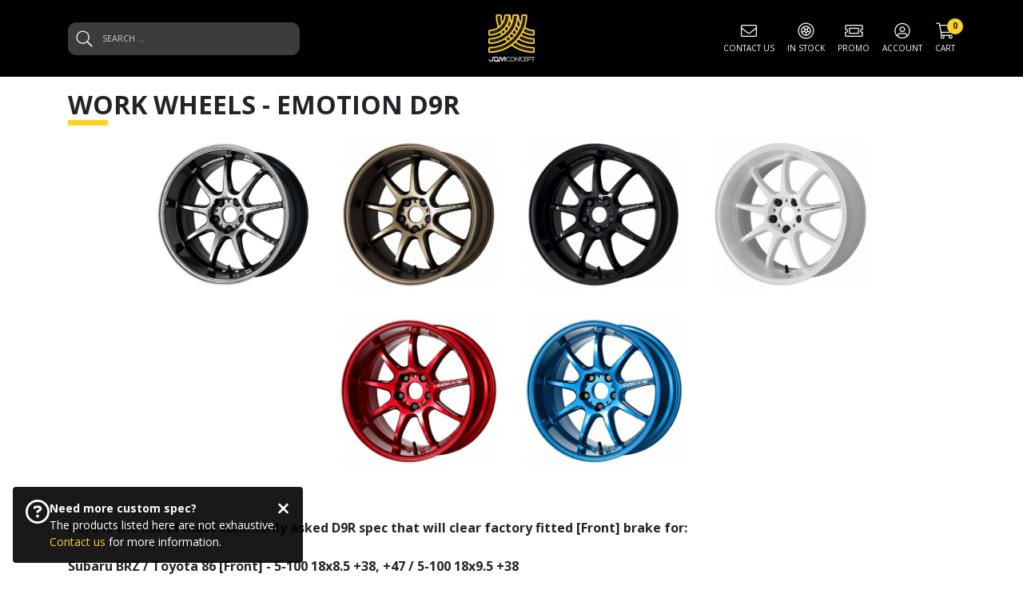

--- FILE ---
content_type: text/html; charset=UTF-8
request_url: https://www.jdmconcept.com.au/part/work/emotion-d9r
body_size: 940303
content:
<!DOCTYPE html PUBLIC "-//W3C//DTD XHTML 1.0 Transitional//EN" "http://www.w3.org/TR/xhtml1/DTD/xhtml1-transitional.dtd">
<html xmlns="http://www.w3.org/1999/xhtml" xml:lang="en" lang="en">

<head>
  <meta http-equiv="Content-type" content="text/html; charset=utf-8" />
      <title>JDM Concept - Work Wheels Emotion D9R</title>
    <link rel="shortcut icon" href="/media/images/theme/favicon.png" />
  <meta name="viewport" content="width=device-width, initial-scale=1, shrink-to-fit=no">

  <link rel="stylesheet" href="/media/plugins/bxslider/jquery.bxslider.min.css" />
  <link rel="stylesheet" href="/media/css/bootstrap.css?v=20260114x" type="text/css" />
  <link rel="stylesheet" href="/media/css/jdmc.css?v=20260114x" type="text/css" />

            <meta property="og:title" content="JDM Concept - Work Wheels Emotion D9R" />
    
          <meta property="og:image" content="https://www.jdmconcept.com.au//files/parts/450x425/emotion-d9r-set_1538485168.jpg" />
    
          <meta property="og:site_name" content="JDM Concept" />
    
      
  <script src="/media/plugins/jquery.min.js?v=20260114x"></script>
  <script src="https://cdn.jsdelivr.net/npm/bootstrap@4.6.1/dist/js/bootstrap.bundle.min.js" integrity="sha384-fQybjgWLrvvRgtW6bFlB7jaZrFsaBXjsOMm/tB9LTS58ONXgqbR9W8oWht/amnpF" crossorigin="anonymous"></script>
      <script type="text/javascript">
      var _gaq = _gaq || [];
      _gaq.push(['_setAccount', 'UA-11716792-1']);
      _gaq.push(['_trackPageview']);
      (function() {
        var ga = document.createElement('script'); ga.type = 'text/javascript'; ga.async = true;
        ga.src = ('https:' == document.location.protocol ? 'https://ssl' : 'http://www') + '.google-analytics.com/ga.js';
        var s = document.getElementsByTagName('script')[0]; s.parentNode.insertBefore(ga, s);
      })();
    </script>

    <!-- Facebook Pixel Code -->
    <script>
      !function(f,b,e,v,n,t,s)
      {if(f.fbq)return;n=f.fbq=function(){n.callMethod?
      n.callMethod.apply(n,arguments):n.queue.push(arguments)};
      if(!f._fbq)f._fbq=n;n.push=n;n.loaded=!0;n.version='2.0';
      n.queue=[];t=b.createElement(e);t.async=!0;
      t.src=v;s=b.getElementsByTagName(e)[0];
      s.parentNode.insertBefore(t,s)}(window,document,'script',
      'https://connect.facebook.net/en_US/fbevents.js');
      fbq('init', '188150508943693');
      fbq('track', 'PageView');
    </script>
    <noscript>
      <img height="1" width="1" src="https://www.facebook.com/tr?id=188150508943693&ev=PageView&noscript=1" />
    </noscript>
    <!-- End Facebook Pixel Code -->
  </head>

<body>
  <div class="topbar w-100">
  <div class="bg-jdm-dark py-2">
    <div class="container top-section">
              <form name="search_products" action="/search" method="get" autocomplete="off" class="search-product">
          <svg width="21" height="21" viewBox="0 0 21 21" fill="none" xmlns="http://www.w3.org/2000/svg">
            <path d="M20.3438 19.3281L15.3047 14.2891C15.2266 14.2109 15.1094 14.1719 14.9922 14.1719H14.5625C15.9297 12.6875 16.75 10.7734 16.75 8.625C16.75 4.17188 13.0781 0.5 8.625 0.5C4.13281 0.5 0.5 4.17188 0.5 8.625C0.5 13.1172 4.13281 16.75 8.625 16.75C10.7344 16.75 12.6875 15.9297 14.1328 14.6016V14.9922C14.1328 15.1484 14.1719 15.2656 14.25 15.3438L19.2891 20.3828C19.4844 20.5781 19.7578 20.5781 19.9531 20.3828L20.3438 19.9922C20.5391 19.7969 20.5391 19.5234 20.3438 19.3281ZM8.625 15.5C4.79688 15.5 1.75 12.4531 1.75 8.625C1.75 4.83594 4.79688 1.75 8.625 1.75C12.4141 1.75 15.5 4.83594 15.5 8.625C15.5 12.4531 12.4141 15.5 8.625 15.5Z" fill="currentColor"/>
          </svg>
          <input type="text" name="q" placeholder="SEARCH ..." />
        </form>
      
      <div class="jdm-logo">
        <a href="/" title="JDM Concept">
          <svg width="80" height="80" viewBox="0 0 80 80" fill="none" xmlns="http://www.w3.org/2000/svg">
  <path d="M43.6136 10.0054C43.1175 10.0054 42.6485 10.2103 42.3034 10.5661C41.9638 10.922 41.7804 11.4018 41.802 11.8978C42.4059 25.5547 53.588 36.4565 67.261 36.726C67.7463 36.7368 68.2153 36.5481 68.5658 36.2084C68.9108 35.8688 69.1103 35.3997 69.1103 34.9145V31.0433C69.1103 30.0567 68.3232 29.2533 67.3419 29.2317C57.7287 29.0053 49.8031 21.3169 49.3017 11.7199C49.2532 10.7602 48.4552 10.0054 47.4901 10.0054H43.6136ZM45.8511 13.6285C47.1828 23.7054 55.3726 31.6687 65.4818 32.7309V32.9789C55.2001 31.9221 46.924 23.8725 45.5977 13.6285H45.8511Z" fill="#FFD328"/>
  <path d="M33.2725 10.0054C32.7818 10.0054 32.3128 10.2049 31.9731 10.5553C31.6334 10.9058 31.4501 11.3802 31.4609 11.8709C31.752 21.236 35.6016 30.0297 42.3034 36.6236C49.0159 43.2283 57.8796 46.9377 67.2717 47.0671C67.757 47.0671 68.2206 46.8838 68.5711 46.5441C68.9162 46.2044 69.1103 45.7408 69.1103 45.2555V41.3844C69.1103 40.3923 68.3177 39.589 67.3256 39.5728C51.9543 39.3356 39.4943 27.1129 38.9552 11.7523C38.9228 10.7764 38.1195 10 37.1436 10H33.2725V10.0054ZM35.4776 13.6285C36.8848 29.4959 49.5982 41.972 65.4817 43.0827V43.3307C49.431 42.2201 36.6314 29.6523 35.2296 13.6285H35.4722H35.4776Z" fill="#FFD328"/>
  <path d="M22.1284 10.0055C21.6378 10.0055 21.1741 10.205 20.8291 10.55C20.4894 10.9005 20.3061 11.3749 20.3169 11.8602C20.608 24.2015 25.6168 35.7934 34.4266 44.5008C43.2472 53.2136 54.9092 58.0822 67.2775 58.2116C67.7627 58.2116 68.2264 58.0282 68.5714 57.6886C68.9165 57.3489 69.1106 56.8852 69.1106 56.4V52.5288C69.1106 51.5368 68.3127 50.728 67.3152 50.7173C56.931 50.5986 47.1238 46.5064 39.7104 39.1847C32.3023 31.8737 28.0753 22.1365 27.8111 11.7685C27.7842 10.7873 26.9808 10.0055 25.9996 10.0055H22.1284ZM24.2743 13.6286C24.9752 24.2716 29.5041 34.2083 37.1601 41.7672C44.8216 49.3262 54.8175 53.7258 65.4821 54.2811V54.5291C54.7475 53.9738 44.6814 49.5419 36.9714 41.9236C29.2777 34.3161 24.7218 24.3309 24.0263 13.6286H24.2743Z" fill="#FFD328"/>
  <path d="M43.6138 11.817H47.4903C48.0456 22.3629 56.6776 30.7953 67.299 31.0433V34.9145C54.5425 34.6611 44.1745 24.4926 43.6138 11.817Z" fill="#231F20"/>
  <path d="M33.2725 11.817H37.1436C37.7097 28.0672 50.973 41.131 67.2987 41.3844V45.2555C48.8379 45.0021 33.844 30.1968 33.2725 11.817Z" fill="#231F20"/>
  <path d="M67.2985 52.5287V56.3999C42.6914 56.1465 22.7048 36.3432 22.1279 11.817H25.9991C26.5706 34.2082 44.8265 52.2753 67.2985 52.5287Z" fill="#231F20"/>
  <path d="M32.6256 10.0054C31.6605 10.0054 30.8679 10.7602 30.8194 11.7199C30.3126 21.3169 22.387 29.0107 12.7738 29.2317C11.7925 29.2533 11.0054 30.0567 11.0054 31.0433V34.9145C11.0054 35.3997 11.1995 35.8688 11.5499 36.2084C11.9004 36.5481 12.3694 36.7368 12.8547 36.726C26.5277 36.4565 37.7098 25.5493 38.3137 11.8978C38.3353 11.4018 38.152 10.922 37.8123 10.5661C37.4726 10.2103 36.9982 10.0054 36.5021 10.0054H32.6256ZM34.5126 13.6285C33.1809 23.8725 24.9102 31.9221 14.6285 32.9789V32.7309C24.7431 31.6741 32.9329 23.7108 34.2592 13.6285H34.5126Z" fill="#FFD328"/>
  <path d="M42.9667 10.0053C41.9908 10.0053 41.1874 10.7817 41.1551 11.7576C40.6213 27.1182 28.156 39.3409 12.7846 39.5781C11.798 39.5943 11 40.3976 11 41.3897V45.2608C11 45.746 11.1941 46.2097 11.5392 46.5494C11.8842 46.8891 12.3533 47.0778 12.8385 47.0724C22.2253 46.943 31.0944 43.2336 37.8069 36.6289C44.5086 30.035 48.3582 21.2413 48.6494 11.8762C48.6655 11.3855 48.4822 10.9111 48.1426 10.5606C47.7975 10.2102 47.3338 10.0107 46.8432 10.0107H42.972L42.9667 10.0053ZM44.8753 13.6284C43.4735 29.6522 30.6739 42.22 14.6231 43.3306V43.0826C30.5121 41.9719 43.2254 29.4958 44.6273 13.6284H44.8699H44.8753Z" fill="#FFD328"/>
  <path d="M54.111 10.0054C53.1297 10.0054 52.3264 10.7872 52.2994 11.7684C52.0353 22.1364 47.8083 31.8736 40.4002 39.1846C32.9868 46.5064 23.1795 50.5986 12.7954 50.7172C11.8033 50.728 11.0054 51.5367 11.0054 52.5287V56.3999C11.0054 56.8851 11.1995 57.3488 11.5445 57.6885C11.8896 58.0281 12.3533 58.2169 12.8385 58.2115C25.2014 58.0821 36.8688 53.2135 45.6894 44.5007C54.4992 35.7933 59.5134 24.2014 59.7991 11.8601C59.8099 11.3749 59.6266 10.9004 59.2815 10.5499C58.9419 10.1995 58.4728 10.0054 57.9876 10.0054H54.1164H54.111ZM56.0789 13.6285C55.378 24.3308 50.8275 34.316 43.1338 41.9235C35.4238 49.5418 25.3631 53.9737 14.6231 54.529V54.281C25.2877 53.7257 35.2836 49.3261 42.9451 41.7672C50.6011 34.2082 55.1354 24.2769 55.8309 13.6285H56.0789Z" fill="#FFD328"/>
  <path d="M36.4967 11.817H32.6202C32.0648 22.3629 23.4329 30.7953 12.8115 31.0433V34.9145C25.568 34.6611 35.936 24.4926 36.4967 11.817Z" fill="#231F20"/>
  <path d="M46.8378 11.817H42.9666C42.4005 28.0672 29.1372 41.131 12.8115 41.3844V45.2555C31.2723 45.0021 46.2662 30.1968 46.8378 11.817Z" fill="#231F20"/>
  <path d="M12.8115 52.5287V56.3999C37.4133 56.1465 57.4052 36.3432 57.9821 11.817H54.111C53.5395 34.2082 35.2836 52.2753 12.8115 52.5287Z" fill="#231F20"/>
  <path d="M31.0351 62.9561C30.1024 62.9561 29.698 63.7971 29.6818 63.8349C29.6818 63.8349 29.6818 63.8403 29.6765 63.8511C29.6657 63.878 28.5388 66.7355 28.5388 66.7355C28.5388 66.7355 27.412 63.878 27.4012 63.8511C27.4012 63.8457 27.3958 63.8349 27.3958 63.8349C27.3796 63.7971 26.9753 62.9561 26.0425 62.9561C25.0073 62.9561 24.6785 63.7055 24.6407 63.9966C24.6407 63.9966 24.6407 64.0128 24.6407 64.0344V67.7869H23.1311L23.4815 67.1507C23.5894 66.811 23.6487 66.4336 23.6487 66.0292C23.6487 65.0102 23.3683 64.2177 22.813 63.6731C22.0959 62.9668 21.1793 62.9722 21.1362 62.9776H16.7313C16.5102 62.9776 16.1436 63.0639 16.1436 63.5707C16.1436 63.5707 16.1436 66.6547 16.1436 66.6601C16.1436 66.714 16.1274 67.1777 15.7878 67.5065C15.5074 67.7761 15.0599 67.9055 14.456 67.8893C12.8763 67.8462 12.6714 66.9296 12.6445 66.6385C12.6337 66.3312 12.3803 66.0832 12.073 66.0939C11.7656 66.0993 11.523 66.3474 11.5284 66.6547C11.5284 68.1481 12.5798 69 14.4075 69C15.3888 69 16.1005 68.7628 16.5911 68.2721C17.2273 67.6305 17.2543 66.8002 17.2489 66.6331V64.0937H21.1578C21.4813 64.1045 22.5326 64.277 22.5326 66.0346C22.5326 67.6036 21.4705 67.7761 21.147 67.7869H21.1362H19.2977V64.7622H18.187V68.903H21.2979L21.3249 68.8976H25.1691H25.2014C25.5088 68.8976 25.7568 68.6496 25.7568 68.3422V64.2824C25.7568 63.8403 26.2043 63.8349 26.3876 64.2932C26.5709 64.7514 27.9781 68.3315 27.9781 68.3315L27.9889 68.3854C28.0212 68.5795 28.1506 68.7412 28.334 68.8167C28.3987 68.8436 28.4633 68.8544 28.5334 68.8544C28.5334 68.8544 28.5442 68.8544 28.555 68.8544C28.555 68.8544 28.5658 68.8544 28.5766 68.8544C28.6467 68.8544 28.7114 68.8436 28.7761 68.8167C28.9594 68.7466 29.0888 68.5849 29.1211 68.3854L29.1319 68.3315C29.1319 68.3315 30.6685 64.4819 30.7332 64.2932C30.841 63.9751 31.3586 63.7971 31.3586 64.2824V68.3422C31.3586 68.6496 31.6066 68.8976 31.914 68.8976C32.2213 68.8976 32.4693 68.6496 32.4693 68.3422V64.0452V64.0074C32.4315 63.7163 32.1027 62.9668 31.0675 62.9668L31.0351 62.9561Z" fill="white"/>
  <path d="M43.8078 64.2932C43.6731 64.0883 43.5113 63.9104 43.3334 63.7486C43.1501 63.5869 42.9452 63.4467 42.7241 63.3335C42.5031 63.2202 42.2659 63.1286 42.0232 63.0693C41.7806 63.01 41.5326 62.9776 41.2846 62.9776C40.9557 62.9776 40.6268 63.0315 40.3087 63.134C39.9906 63.2418 39.6995 63.3928 39.4353 63.5869C39.1711 63.781 38.9446 64.0182 38.7559 64.2932C38.6427 64.4549 38.5457 64.6328 38.4648 64.8161C38.3839 65.0048 38.3246 65.1935 38.2815 65.3823C38.2437 65.5656 38.2222 65.8082 38.2222 65.9376C38.2222 66.7355 38.5241 67.2477 38.5511 67.4095H39.7156C39.6725 67.2693 39.3652 66.7679 39.3652 65.9376C39.3652 65.5656 39.4461 65.2151 39.6078 64.9024C39.7749 64.5789 40.0068 64.3255 40.2979 64.1476C40.5945 63.9643 40.918 63.8726 41.2738 63.8726C41.5919 63.8726 41.8884 63.9481 42.158 64.0937C42.4222 64.2392 42.6487 64.4387 42.8212 64.6921C42.9937 64.9401 43.1069 65.2313 43.1662 65.5656L43.1986 65.943C43.1986 66.191 43.1609 66.4282 43.08 66.6601C42.8913 67.1723 42.185 67.8786 41.3547 67.8786H38.0712C35.2514 67.8786 35.9362 67.8786 35.92 67.8786C35.645 67.8678 35.397 67.8085 35.1813 67.7006C34.9225 67.5712 34.7069 67.3771 34.5451 67.1291C34.3942 66.8973 34.2917 66.6223 34.2324 66.2988L34.2001 65.9106C34.2001 65.7704 34.2108 65.6411 34.2378 65.5117C34.3456 65.0156 34.5721 64.622 34.9171 64.3417C35.2622 64.0667 35.672 63.9211 36.141 63.9211C36.389 63.9211 36.5939 63.9427 36.7665 63.9966H36.7826L36.7988 64.0074C37.1007 64.1206 37.2679 64.1638 37.3434 64.1745L37.5914 64.1853C37.7046 64.1853 37.7477 64.1638 37.7477 64.1638C37.7585 64.1638 37.8016 64.1314 37.8771 64.0344L37.8879 64.0182C37.9202 63.9804 37.9634 63.9104 37.9634 63.7702C37.9634 63.6947 37.9418 63.6246 37.8987 63.5491C37.8502 63.4629 37.7639 63.3766 37.6507 63.2957C37.5267 63.2041 37.3541 63.134 37.1439 63.0747C36.9228 63.0154 36.664 62.983 36.3675 62.983C36.1626 62.983 35.9361 62.9992 35.7043 63.0315C34.8848 63.1447 34.2486 63.5006 33.758 64.1045C33.5369 64.3794 33.3644 64.6814 33.2511 64.9887C33.1379 65.2906 33.0786 65.5979 33.0786 65.8945C33.0786 66.191 33.1379 66.4983 33.2458 66.8164C33.359 67.1345 33.5261 67.4418 33.7364 67.7222C33.882 67.9001 34.0329 68.0565 34.1947 68.1859C34.599 68.5309 35.0681 68.7412 35.6234 68.8275C35.6234 68.8275 35.9901 68.8652 36.0062 68.8652C36.044 68.8652 40.7724 68.8652 40.7724 68.8652C41.7213 68.8652 41.9693 68.8221 42.0232 68.8059C42.2766 68.7412 42.5085 68.6549 42.7187 68.5471C42.9236 68.4393 43.1285 68.2991 43.3172 68.132C43.5059 67.9648 43.6731 67.7815 43.8078 67.5766C43.9804 67.3286 44.1152 67.059 44.2068 66.7787C44.2985 66.5037 44.3416 66.2126 44.3416 65.9268C44.3416 65.3337 44.1691 64.7946 43.8025 64.2716L43.8078 64.2932Z" fill="#A2A4A7"/>
  <path d="M64.4409 64.994C64.4409 64.6274 64.3601 64.3093 64.1875 64.0182C64.015 63.727 63.7832 63.5006 63.4705 63.3334C63.1577 63.1609 62.7857 63.0746 62.376 63.0746H60.3865C60.2086 63.0746 60.0792 63.1232 59.9767 63.2418C59.8635 63.3658 59.8096 63.5329 59.8096 63.7648V68.2829C59.8096 68.4554 59.8689 68.5956 59.9821 68.725C60.1007 68.849 60.2301 68.9029 60.3973 68.9029C60.5644 68.9029 60.683 68.8544 60.8016 68.7358C60.9202 68.6226 60.9742 68.4878 60.9742 68.2991V66.8865H62.2951C62.2951 66.8865 62.6402 66.8649 62.6455 66.8649C63.2063 66.7948 63.6376 66.6007 63.9611 66.2611C64.2738 65.9268 64.4355 65.5116 64.4463 64.9994L64.4409 64.994ZM63.0176 65.695C62.8289 65.8837 62.5808 65.9861 62.3113 65.9861H60.9688V64.0074H62.3113C62.5701 64.0074 62.8127 64.1044 63.0122 64.2824H63.0176L63.023 64.2985C63.2117 64.4872 63.3141 64.7299 63.3141 64.994C63.3141 65.2582 63.2117 65.5009 63.0122 65.695H63.0176Z" fill="#A2A4A7"/>
  <path d="M69.051 63.3011C69.0079 63.2256 68.9594 63.1717 68.8893 63.1286C68.83 63.0908 68.7599 63.0746 68.679 63.0746H63.8428C64.1393 63.2687 64.3658 63.5114 64.5437 63.8079C64.5706 63.8564 64.5976 63.905 64.6192 63.9535H66.2636V68.3206C66.2636 68.4285 66.2905 68.5255 66.3391 68.6172C66.393 68.7088 66.4631 68.7789 66.5493 68.8328C66.6356 68.8814 66.7327 68.9083 66.8405 68.9083C66.9483 68.9083 67.04 68.8868 67.1209 68.8382C67.2125 68.7843 67.2826 68.7142 67.3365 68.6226C67.385 68.5417 67.412 68.45 67.412 68.3422V63.975H68.6736C68.7868 63.975 68.8785 63.9373 68.9648 63.8456C69.0564 63.7594 69.0942 63.6623 69.1049 63.5329C69.1049 63.4467 69.0834 63.3712 69.0456 63.3011H69.051Z" fill="#A2A4A7"/>
  <path d="M59.39 67.9325H57.1255V66.3743H58.8292C58.964 66.3743 59.0772 66.3258 59.1959 66.2287C59.3091 66.1155 59.3253 66.0238 59.3253 65.9484C59.3253 65.8998 59.3145 65.8513 59.2929 65.8028C59.2713 65.7597 59.2498 65.7219 59.212 65.6896L59.2013 65.6788L59.1905 65.668C59.1473 65.6249 59.088 65.5871 59.0233 65.5602C58.9586 65.5332 58.8939 65.517 58.8238 65.517H57.1309V63.9804H59.3954V63.7594C59.3954 63.4844 59.46 63.2526 59.5841 63.0693H56.554C56.4354 63.0693 56.3383 63.0962 56.2467 63.1447C56.1604 63.1933 56.0903 63.2634 56.0418 63.355C55.9879 63.4467 55.9663 63.5491 55.9663 63.6677V68.2128C55.9663 68.2829 55.9825 68.353 56.0094 68.4177C56.0687 68.5525 56.1496 68.6549 56.2575 68.725C56.3545 68.7951 56.4462 68.8275 56.5486 68.8275H59.5517C59.4493 68.6657 59.4007 68.4824 59.4007 68.2775V67.9271L59.39 67.9325Z" fill="#A2A4A7"/>
  <path d="M55.5397 68.2128V67.8947C55.3402 67.8947 55.0059 67.8947 55.0059 67.8947C54.9466 67.8947 54.8657 67.8947 54.7795 67.8839L54.7903 67.8947C54.7903 67.8947 53.7227 67.8947 53.7173 67.8947C53.4478 67.8839 53.1944 67.8246 52.9787 67.7168C52.7199 67.5874 52.5042 67.3933 52.3425 67.1453C52.1915 66.9135 52.0891 66.6385 52.0298 66.315L51.9974 65.9268C51.9974 65.7866 52.0082 65.6572 52.0352 65.5278C52.143 65.0318 52.3694 64.6382 52.7145 64.3579C53.0056 64.1206 53.3507 63.9858 53.7389 63.9481H53.7605H54.7849H55.5451V63.6785C55.5451 63.4898 55.5882 63.3173 55.6745 63.1609C55.7068 63.107 55.7446 63.0531 55.7823 63.01H53.9815H53.9977L53.5017 63.0585C52.6822 63.1717 52.0459 63.5275 51.5553 64.1314C51.3343 64.4064 51.1617 64.7083 51.0485 65.0156C50.9353 65.3176 50.876 65.6249 50.876 65.9214C50.876 66.2179 50.9353 66.5253 51.0431 66.8434C51.1563 67.1615 51.3235 67.4688 51.5337 67.7492C51.6793 67.9271 51.8303 68.0834 51.992 68.2128C52.3964 68.5579 52.8655 68.7682 53.4208 68.8544L53.7712 68.8922H53.7389C53.7389 68.8922 55.3025 68.8922 55.8039 68.8922C55.7338 68.8059 55.6691 68.7089 55.6206 68.601C55.5666 68.4824 55.5451 68.3584 55.5451 68.229L55.5397 68.2128Z" fill="#A2A4A7"/>
  <path d="M52.1809 63.0531C52.1809 63.0531 52.2078 63.0261 52.224 63.01H49.6199H49.6576C49.5228 63.0261 49.4096 63.0801 49.3018 63.1825C49.1778 63.3065 49.1239 63.4359 49.1239 63.6084V67.1399L45.9159 63.3335C45.7272 63.1124 45.5385 62.9992 45.3659 62.9992C45.3012 62.9992 45.2365 63.0154 45.1611 63.0477C45.0478 63.0908 44.967 63.1609 44.8969 63.2634C44.8268 63.3658 44.7944 63.479 44.7944 63.6138V68.2182C44.7944 68.4069 44.8645 68.5849 44.9993 68.752C45.1071 68.8652 45.2311 68.9191 45.4037 68.9191C45.56 68.9191 45.6787 68.8706 45.7919 68.7574C45.9105 68.6388 45.959 68.504 45.959 68.3261V64.6706L49.2479 68.7089L49.2587 68.725C49.2587 68.725 49.3018 68.7736 49.3988 68.8436C49.4851 68.8976 49.5822 68.9245 49.6954 68.9245C49.7924 68.9245 49.8787 68.9029 49.9596 68.8652C50.0404 68.8275 50.1105 68.7682 50.1698 68.6927C50.2238 68.628 50.2561 68.5525 50.2723 68.4662C50.2723 68.4339 50.2831 68.3368 50.2831 68.3368V63.9373H51.1834C51.1834 63.9373 51.2104 63.8996 51.2266 63.878C51.5016 63.5383 51.8143 63.2741 52.1755 63.0747L52.1809 63.0531Z" fill="#A2A4A7"/>
</svg>
        </a>
      </div>
      <div class="top-navs">
        <a class="d-lg-none" href="#" id="search-trigger">
          <svg width="21" height="21" viewBox="0 0 21 21" fill="none" xmlns="http://www.w3.org/2000/svg">
            <path d="M20.3438 19.3281L15.3047 14.2891C15.2266 14.2109 15.1094 14.1719 14.9922 14.1719H14.5625C15.9297 12.6875 16.75 10.7734 16.75 8.625C16.75 4.17188 13.0781 0.5 8.625 0.5C4.13281 0.5 0.5 4.17188 0.5 8.625C0.5 13.1172 4.13281 16.75 8.625 16.75C10.7344 16.75 12.6875 15.9297 14.1328 14.6016V14.9922C14.1328 15.1484 14.1719 15.2656 14.25 15.3438L19.2891 20.3828C19.4844 20.5781 19.7578 20.5781 19.9531 20.3828L20.3438 19.9922C20.5391 19.7969 20.5391 19.5234 20.3438 19.3281ZM8.625 15.5C4.79688 15.5 1.75 12.4531 1.75 8.625C1.75 4.83594 4.79688 1.75 8.625 1.75C12.4141 1.75 15.5 4.83594 15.5 8.625C15.5 12.4531 12.4141 15.5 8.625 15.5Z" fill="currentColor"/>
          </svg>
          <span>Search</span>
        </a>

        <a href="#" data-toggle="modal" data-target="#contact-us-modal" class="d-flex">
          <svg width="20" height="21" viewBox="0 0 20 15" fill="none" xmlns="http://www.w3.org/2000/svg">
            <path d="M18.125 0H1.875C0.820312 0 0 0.859375 0 1.875V13.125C0 14.1797 0.820312 15 1.875 15H18.125C19.1406 15 20 14.1797 20 13.125V1.875C20 0.859375 19.1406 0 18.125 0ZM1.875 1.25H18.125C18.4375 1.25 18.75 1.5625 18.75 1.875V3.51562C17.8906 4.21875 16.6406 5.23438 12.8516 8.24219C12.1875 8.78906 10.8984 10.0391 10 10C9.0625 10.0391 7.77344 8.78906 7.10938 8.24219C3.32031 5.23438 2.07031 4.21875 1.25 3.51562V1.875C1.25 1.5625 1.52344 1.25 1.875 1.25ZM18.125 13.75H1.875C1.52344 13.75 1.25 13.4766 1.25 13.125V5.11719C2.10938 5.85938 3.51562 6.99219 6.32812 9.21875C7.14844 9.88281 8.55469 11.2891 10 11.25C11.4062 11.2891 12.8125 9.88281 13.6328 9.21875C16.4453 6.99219 17.8516 5.85938 18.75 5.11719V13.125C18.75 13.4766 18.4375 13.75 18.125 13.75Z" fill="currentColor"/>
          </svg>
          <span>Contact Us</span>
        </a>

        <a href="/stock" class="d-none d-sm-flex">
          <svg width="21" height="21" viewBox="0 0 21 21" fill="none" xmlns="http://www.w3.org/2000/svg">
            <path d="M10.5 0.5C4.95312 0.5 0.5 4.99219 0.5 10.5C0.5 16.0469 4.95312 20.5 10.5 20.5C16.0078 20.5 20.5 16.0469 20.5 10.5C20.5 4.99219 16.0078 0.5 10.5 0.5ZM10.5 19.25C5.65625 19.25 1.75 15.3438 1.75 10.5C1.75 5.69531 5.65625 1.75 10.5 1.75C15.3047 1.75 19.25 5.69531 19.25 10.5C19.25 15.3438 15.3047 19.25 10.5 19.25ZM10.5 4.25C7.02344 4.25 4.25 7.0625 4.25 10.5C4.25 13.9766 7.02344 16.75 10.5 16.75C13.9375 16.75 16.75 13.9766 16.75 10.5C16.75 7.0625 13.9375 4.25 10.5 4.25ZM10.5 5.5C11.3594 5.5 12.1797 5.77344 12.8828 6.16406L11.3984 8.19531C11.125 8.07812 10.8125 8 10.5 8C10.1484 8 9.83594 8.07812 9.5625 8.19531L8.07812 6.16406C8.78125 5.77344 9.60156 5.5 10.5 5.5ZM5.5 10.5C5.5 9.09375 6.08594 7.80469 7.0625 6.86719L8.54688 8.9375C8.19531 9.36719 7.96094 9.91406 7.96094 10.5C7.96094 10.5781 7.96094 10.6172 7.96094 10.6953L5.57812 11.4375C5.5 11.1641 5.5 10.8516 5.5 10.5ZM9.875 15.4609C8.11719 15.2266 6.67188 14.1328 5.96875 12.6484L8.35156 11.8672C8.70312 12.4141 9.21094 12.8047 9.875 12.9609V15.4609ZM9.25 10.5C9.25 9.83594 9.79688 9.25 10.5 9.25C11.1641 9.25 11.75 9.83594 11.75 10.5C11.75 11.2031 11.1641 11.75 10.5 11.75C9.79688 11.75 9.25 11.2031 9.25 10.5ZM11.125 15.4609V12.9609C11.75 12.8047 12.2578 12.4141 12.6094 11.8672L14.9922 12.6484C14.2891 14.1328 12.8438 15.2266 11.125 15.4609ZM13 10.6953C13 10.6172 13 10.5781 13 10.5C13 9.91406 12.7656 9.36719 12.4141 8.9375L13.8984 6.86719C14.875 7.80469 15.5 9.09375 15.5 10.5C15.5 10.8516 15.4609 11.1641 15.3828 11.4375L13 10.6953Z" fill="currentColor"/>
          </svg>
          <span>in stock</span>
        </a>

        <a href="#" data-toggle="modal" data-target="#coupons-modal">
          <svg width="23" height="21" viewBox="0 0 23 15" fill="none" xmlns="http://www.w3.org/2000/svg">
            <path d="M16.8125 3.75H6.1875C5.64062 3.75 5.25 4.17969 5.25 4.6875V10.3125C5.25 10.8594 5.64062 11.25 6.1875 11.25H16.8125C17.3203 11.25 17.75 10.8594 17.75 10.3125V4.6875C17.75 4.17969 17.3203 3.75 16.8125 3.75ZM16.5 10H6.5V5H16.5V10ZM21.5 6.25H22.75V1.875C22.75 0.859375 21.8906 0 20.875 0H2.125C1.07031 0 0.25 0.859375 0.25 1.875V6.25H1.5C2.16406 6.25 2.75 6.83594 2.75 7.5C2.75 8.20312 2.16406 8.75 1.5 8.75H0.25V13.125C0.25 14.1797 1.07031 15 2.125 15H20.875C21.8906 15 22.75 14.1797 22.75 13.125V8.75H21.5C20.7969 8.75 20.25 8.20312 20.25 7.5C20.25 6.83594 20.7969 6.25 21.5 6.25ZM21.5 10V13.125C21.5 13.4766 21.1875 13.75 20.875 13.75H2.125C1.77344 13.75 1.5 13.4766 1.5 13.125V10C2.86719 10 4 8.90625 4 7.5C4 6.13281 2.86719 5 1.5 5V1.875C1.5 1.5625 1.77344 1.25 2.125 1.25H20.875C21.1875 1.25 21.5 1.5625 21.5 1.875V5C20.0938 5 19 6.13281 19 7.5C19 8.90625 20.0938 10 21.5 10Z" fill="currentColor"/>
          </svg>
          <span>Promo</span>
        </a>

                  <a href="#" data-toggle="modal" data-target="#login-modal">
            <svg width="20" height="21" viewBox="0 0 20 21" fill="none" xmlns="http://www.w3.org/2000/svg">
              <path d="M10 0.8125C4.64844 0.8125 0.3125 5.14844 0.3125 10.5C0.3125 15.8516 4.64844 20.1875 10 20.1875C15.3516 20.1875 19.6875 15.8516 19.6875 10.5C19.6875 5.14844 15.3516 0.8125 10 0.8125ZM15 17.2969C13.5938 18.3516 11.8359 18.9375 10 18.9375C8.125 18.9375 6.36719 18.3516 5 17.2969V16.75C5 15.3828 6.09375 14.25 7.5 14.25C7.92969 14.25 8.55469 14.7188 10 14.7188C11.4062 14.7188 12.0312 14.25 12.5 14.25C13.8672 14.25 15 15.3828 15 16.75V17.2969ZM16.1719 16.2422C15.8984 14.4062 14.375 13 12.5 13C11.6797 13 11.2891 13.4688 10 13.4688C8.67188 13.4688 8.28125 13 7.5 13C5.58594 13 4.0625 14.4062 3.78906 16.2422C2.38281 14.7188 1.5625 12.7266 1.5625 10.5C1.5625 5.85156 5.3125 2.0625 10 2.0625C14.6484 2.0625 18.4375 5.85156 18.4375 10.5C18.4375 12.7266 17.5781 14.7188 16.1719 16.2422ZM10 5.1875C8.08594 5.1875 6.5625 6.75 6.5625 8.625C6.5625 10.5391 8.08594 12.0625 10 12.0625C11.875 12.0625 13.4375 10.5391 13.4375 8.625C13.4375 6.75 11.875 5.1875 10 5.1875ZM10 10.8125C8.78906 10.8125 7.8125 9.83594 7.8125 8.625C7.8125 7.45312 8.78906 6.4375 10 6.4375C11.1719 6.4375 12.1875 7.45312 12.1875 8.625C12.1875 9.83594 11.1719 10.8125 10 10.8125Z" fill="currentColor"/>
            </svg>
            <span>Account</span>
          </a>
                <a href="/checkout" class="cart-link">
          <svg width="23" height="21" viewBox="0 0 23 21" fill="none" xmlns="http://www.w3.org/2000/svg">
            <path d="M21.7734 3H5.28906L4.9375 1.28125C4.85938 0.851562 4.46875 0.5 4.03906 0.5H0.71875C0.445312 0.5 0.25 0.734375 0.25 0.96875V1.28125C0.25 1.55469 0.445312 1.75 0.71875 1.75H3.76562L6.5 16.3203C6.10938 16.7891 5.875 17.375 5.875 18C5.875 19.4062 6.96875 20.5 8.375 20.5C9.74219 20.5 10.875 19.4062 10.875 18C10.875 17.5703 10.7188 17.1406 10.5234 16.75H16.1875C15.9922 17.1406 15.875 17.5703 15.875 18C15.875 19.4062 16.9688 20.5 18.375 20.5C19.7422 20.5 20.875 19.4062 20.875 18C20.875 17.3359 20.5625 16.6719 20.0938 16.2422C20.0156 15.8125 19.625 15.5 19.1953 15.5H7.63281L7.16406 13H20.0938C20.5625 13 20.9141 12.7266 21.0312 12.2578L22.7109 4.13281C22.8281 3.54688 22.3984 3 21.7734 3ZM9.625 18C9.625 18.7031 9.03906 19.25 8.375 19.25C7.67188 19.25 7.125 18.7031 7.125 18C7.125 17.3359 7.67188 16.75 8.375 16.75C9.03906 16.75 9.625 17.3359 9.625 18ZM18.375 19.25C17.6719 19.25 17.125 18.7031 17.125 18C17.125 17.3359 17.6719 16.75 18.375 16.75C19.0391 16.75 19.625 17.3359 19.625 18C19.625 18.7031 19.0391 19.25 18.375 19.25ZM19.8594 11.75H6.92969L5.52344 4.25H21.4219L19.8594 11.75Z" fill="currentColor"/>
          </svg>
          <span>Cart</span>
                    <div class="rounded-circle justify-content-center align-items-center d-none d-flex" id="total-cart">0</div>
        </a>
      </div>
    </div>
  </div>
</div>

  <noscript>
    <div id="no_script"><strong>WARNING :</strong> Please turn on your javascript.</div>
  </noscript>

      <div id="page-content" class="page-content">
      
      <div style="background:#231f20">
</div>
<div class="container pt-3">
  <h1 class="yellow-line-heading h2 lg">Work Wheels - Emotion D9R</h1>

      <div class="api-wheel-images justify-content-center d-flex flex-wrap">
         <a href="https://www.work-wheels.com.au/files/wheel/original/emotion-d9r-1.jpg" data-fancybox data-caption="GLIM BLACK">
         <img src="https://www.work-wheels.com.au/files/wheel/cover/emotion-d9r-1.jpg" alt="GLIM BLACK" />
      </a>
         <a href="https://www.work-wheels.com.au/files/wheel/original/emotion-d9r.jpg" data-fancybox data-caption="AHG BRONZE">
         <img src="https://www.work-wheels.com.au/files/wheel/cover/emotion-d9r.jpg" alt="AHG BRONZE" />
      </a>
         <a href="https://www.work-wheels.com.au/files/wheel/original/emotion-d9r-2.jpg" data-fancybox data-caption="BLK [GLOSS BLACK]">
         <img src="https://www.work-wheels.com.au/files/wheel/cover/emotion-d9r-2.jpg" alt="BLK [GLOSS BLACK]" />
      </a>
         <a href="https://www.work-wheels.com.au/files/wheel/original/emotion-d9r-3.jpg" data-fancybox data-caption="WHITE [WHT]">
         <img src="https://www.work-wheels.com.au/files/wheel/cover/emotion-d9r-3.jpg" alt="WHITE [WHT]" />
      </a>
         <a href="https://www.work-wheels.com.au/files/wheel/original/emotion-d9r-4.jpg" data-fancybox data-caption="CANDY RED [CAR]">
         <img src="https://www.work-wheels.com.au/files/wheel/cover/emotion-d9r-4.jpg" alt="CANDY RED [CAR]" />
      </a>
         <a href="https://www.work-wheels.com.au/files/wheel/original/emotion-d9r-5.jpg" data-fancybox data-caption="CANDY BLUE [CAB]">
         <img src="https://www.work-wheels.com.au/files/wheel/cover/emotion-d9r-5.jpg" alt="CANDY BLUE [CAB]" />
      </a>
   </div>
  
      <div class="pb-4">
      <div id="description" class="mb-2 overflow-hidden"><br>
<br>
<strong>Here is the list of most commonly asked D9R spec that will clear factory fitted [Front] brake for:<br>
<br>
Subaru BRZ / Toyota 86 [Front] - 5-100 18x8.5 +38, +47 / 5-100 18x9.5 +38<br>
Subaru WRX [Front] - 18x8.5 +38, +47 / 18x9.5 +38 / 19x9.5 +38<br>
Subaru STi [4 pots] [Front] - 18x8.5 +38, +47 / 18x9.5 +23 [+38 won't clear STI brakes] / 19x9.5 +38<br>
Subaru STi [6 pots] [Front] - 18x8.5 +38, +47 / 18x9.5 +23 [+38 won't clear STI brakes] / 19x9.5 +38<br>
<br>
Evo 7 to 9 [Front] - 18x8.5 +32 / 18x9.5 +12 / 18x10.5 doesn't clear<br>
Evo X [Front] - 18 inch doesn’t clear / 19x9.5 +30 / 19x10.5 +15<br>
<br>
GTR32 [Front] - 18x9.5 +12, +23 / 18x10.5 +15<br>
GTR33 / GTR34 [Front] - 18x9.5 +12 / 18x10.5 +15 / 19x10.5 +15<br>
<br>
S14 / S15 [Front] - 18x8.5 +32 / 18x9.5 +12<br>
<br>
Supra JZA80 [Front] - 18x8.5 +32 / 18x9.5 +12 / 19x8.5 +30, +38 / 19x9.5 +23, +30<br>
<br>
R32 / R33 / R34 [Front] - 18x8.5 +32 / 18x9.5 +23<br>
<br>
RX7 [Front] - 18x8.5 +32, +38 / 18x9.5 +30<br>
<br>
Z33 [Front] - 18x8.5 +32, +38 / 18x9.5 +12 / 19x8.5 +30, +38 / 19x9.5 +23, +30<br>Z34 [Front] - 19x8.5 +30 / 19x9.5 +23, +30</strong></div>

          </div>
  
    <div class="part-galleries mb-3">
              <div class="part-gallery">
                  <div class="item">
            <a href="https://www.work-wheels.com.au/files/gallery/original/toyota-86-emotion-d9r.jpg" data-fancybox="gallery" data-caption="F: 5-100 19x9.5 +30 (215/35/19)<br />
R: 5-100 19x9.5 +30 (215/35/19)<br />
 #TOYOTA 86, #EMOTION D9R">
              <img src="/media/images/theme/default-gallery.png" data-src="https://www.work-wheels.com.au/files/gallery/cover/toyota-86-emotion-d9r.jpg" alt="F: 5-100 19x9.5 +30 (215/35/19)
R: 5-100 19x9.5 +30 (215/35/19)
" class="lazy" />
            </a>
            <div class="info">#TOYOTA 86, #EMOTION D9R</div>
          </div>
                  <div class="item">
            <a href="https://www.work-wheels.com.au/files/gallery/original/emotion-d9r.jpg" data-fancybox="gallery" data-caption="F: 5-100 19x9.5 +30 (215/35/19)<br />
R: 5-100 19x9.5 +30 (215/35/19)<br />
 #TOYOTA 86, #EMOTION D9R">
              <img src="/media/images/theme/default-gallery.png" data-src="https://www.work-wheels.com.au/files/gallery/cover/emotion-d9r.jpg" alt="F: 5-100 19x9.5 +30 (215/35/19)
R: 5-100 19x9.5 +30 (215/35/19)
" class="lazy" />
            </a>
            <div class="info">#TOYOTA 86, #EMOTION D9R</div>
          </div>
                  <div class="item">
            <a href="https://www.work-wheels.com.au/files/gallery/original/nissan-z34-emotion-d9r-1.jpg" data-fancybox="gallery" data-caption=" #NISSAN Z34, #EMOTION D9R">
              <img src="/media/images/theme/default-gallery.png" data-src="https://www.work-wheels.com.au/files/gallery/cover/nissan-z34-emotion-d9r-1.jpg" alt="" class="lazy" />
            </a>
            <div class="info">#NISSAN Z34, #EMOTION D9R</div>
          </div>
                  <div class="item">
            <a href="https://www.work-wheels.com.au/files/gallery/original/nissan-z33-emotion-d9r.jpg" data-fancybox="gallery" data-caption=" #NISSAN Z33, #EMOTION D9R">
              <img src="/media/images/theme/default-gallery.png" data-src="https://www.work-wheels.com.au/files/gallery/cover/nissan-z33-emotion-d9r.jpg" alt="" class="lazy" />
            </a>
            <div class="info">#NISSAN Z33, #EMOTION D9R</div>
          </div>
              </div>
    
              <div class="more-gallery mt-sm-2 mt-lg-3">
        <div class="part-gallery">
                      <div class="item mb-md-2">
              <a href="https://www.work-wheels.com.au/files/gallery/original/bmw-e90-emotion-d9r.jpg" data-fancybox="gallery" data-caption=" #BMW 3 SERIES E90, #EMOTION D9R">
                <img src="/media/images/theme/default-gallery.png" data-src="https://www.work-wheels.com.au/files/gallery/cover/bmw-e90-emotion-d9r.jpg" alt="" class="lazy" />
              </a>
              <div class="info">#BMW 3 SERIES E90, #EMOTION D9R</div>
            </div>
                      <div class="item mb-md-2">
              <a href="https://www.work-wheels.com.au/files/gallery/original/subaru-wrx-sti-emotion-d9r.jpg" data-fancybox="gallery" data-caption=" #SUBARU WRX STI, #EMOTION D9R">
                <img src="/media/images/theme/default-gallery.png" data-src="https://www.work-wheels.com.au/files/gallery/cover/subaru-wrx-sti-emotion-d9r.jpg" alt="" class="lazy" />
              </a>
              <div class="info">#SUBARU WRX STI, #EMOTION D9R</div>
            </div>
                      <div class="item mb-md-2">
              <a href="https://www.work-wheels.com.au/files/gallery/original/nissan-z34-emotion-d9r.jpg" data-fancybox="gallery" data-caption=" #NISSAN Z34, #EMOTION D9R">
                <img src="/media/images/theme/default-gallery.png" data-src="https://www.work-wheels.com.au/files/gallery/cover/nissan-z34-emotion-d9r.jpg" alt="" class="lazy" />
              </a>
              <div class="info">#NISSAN Z34, #EMOTION D9R</div>
            </div>
                  </div>
        <div class="expand-cta see-more">
          <button type="button" class="btn btn-dark">See More Photos</button>
        </div>
        <div class="expand-cta see-less pb-2 pt-2 pt-md-0">
          <button type="button" class="btn btn-dark">See Less Photos</button>
        </div>
      </div>
      <script type="text/javascript">
        $(function(){
          $("#page-content").on("click.galleryToggle", ".more-gallery button", function() {
            $(this).closest(".more-gallery").toggleClass("show");
          });
        });
      </script>
      </div>

      <div class="pb-4">
      <button type="button" data-target="#specifications" data-toggle="collapse"  aria-expanded="false" aria-controls="specifications" class="collapsed info-style-btn mb-3">
  <span class="info-style">
    <span class="icon">
      <svg width="21" viewBox="0 0 21 29" fill="none" xmlns="http://www.w3.org/2000/svg">
        <path d="M16.1875 20.625H13.5625V23.25H16.1875V20.625ZM11.8125 16.25H9.1875V18.875H11.8125V16.25ZM16.1875 16.25H13.5625V18.875H16.1875V16.25ZM11.8125 20.625H9.1875V23.25H11.8125V20.625ZM12.25 7.9375V0.5H1.3125C0.546875 0.5 0 1.10156 0 1.8125V27.1875C0 27.9531 0.546875 28.5 1.3125 28.5H19.6875C20.3984 28.5 21 27.9531 21 27.1875V9.25H13.5625C12.7969 9.25 12.25 8.70312 12.25 7.9375ZM17.9375 13.625V24.125C17.9375 24.6172 17.5 25 17.0625 25H3.9375C3.44531 25 3.0625 24.6172 3.0625 24.125V13.625C3.0625 13.1875 3.44531 12.75 3.9375 12.75H17.0625C17.5 12.75 17.9375 13.1875 17.9375 13.625ZM20.6172 6.24219L15.2578 0.882812C14.9844 0.664062 14.6562 0.5 14.3281 0.5H14V7.5H21V7.17188C21 6.84375 20.8359 6.51562 20.6172 6.24219ZM7.4375 16.25H4.8125V18.875H7.4375V16.25ZM7.4375 20.625H4.8125V23.25H7.4375V20.625Z" fill="#1A1A1A"/>
      </svg>
    </span>
    <span class="text">
      <strong>Specifications & Options</strong>
      <span class="trigger">
        <svg xmlns="http://www.w3.org/2000/svg" viewBox="0 0 448 512" width="15" class="plus">
          <path d="M432 256c0 17.69-14.33 32.01-32 32.01H256v144c0 17.69-14.33 31.99-32 31.99s-32-14.3-32-31.99v-144H48c-17.67 0-32-14.32-32-32.01s14.33-31.99 32-31.99H192v-144c0-17.69 14.33-32.01 32-32.01s32 14.32 32 32.01v144h144C417.7 224 432 238.3 432 256z" fill="currentColor" />
        </svg>
        <svg xmlns="http://www.w3.org/2000/svg" viewBox="0 0 448 512" width="15" class="minus">
          <path d="M400 288h-352c-17.69 0-32-14.32-32-32.01s14.31-31.99 32-31.99h352c17.69 0 32 14.3 32 31.99S417.7 288 400 288z" fill="currentColor" />
        </svg>
      </span>
    </span>
  </span>
</button>

<div id="specifications" class="container-fluid specifications collapse">
      <div class="border-bottom mb-3 pb-3 spec">
      <div class="label">Catalogue</div>
      <div class="value">
        <a href="https://www.work-wheels.com.au/files/pdf/emotion-d9r.pdf" class="btn btn-primary d-inline-flex gap-10 align-items-center" target="_blank" rel="noopener noreferrer">
          <svg xmlns="http://www.w3.org/2000/svg" viewBox="0 0 384 512" height="20px">
            <path fill="currentColor" d="M64 0C28.7 0 0 28.7 0 64V448c0 35.3 28.7 64 64 64H320c35.3 0 64-28.7 64-64V160H256c-17.7 0-32-14.3-32-32V0H64zM256 0V128H384L256 0zM216 232V334.1l31-31c9.4-9.4 24.6-9.4 33.9 0s9.4 24.6 0 33.9l-72 72c-9.4 9.4-24.6 9.4-33.9 0l-72-72c-9.4-9.4-9.4-24.6 0-33.9s24.6-9.4 33.9 0l31 31V232c0-13.3 10.7-24 24-24s24 10.7 24 24z"/>
          </svg>
          DOWNLOAD PDF
        </a>
      </div>
    </div>
        <div class="border-bottom mb-3 pb-3 spec">
      <div class="label">Sizing</div>
      <div class="value">17", 18"</div>
    </div>
  
      <div class="border-bottom mb-3 pb-3 included-with-each-wheel spec">
      <div class="label">Included with each wheel</div>
      <div class="value"><span>1 X Air Valve<br /></span><span>1 X Decal</span></div>
    </div>
      <div class="border-bottom mb-3 pb-3 pcd-width-offset spec">
      <div class="label">PCD, Width & Offset</div>
      <div class="value">・17 X 7.0 [29mm lip] - [4-100 +47 / 5-100 5-114.3 / 5-114.3 +38, +47, +53] [Low Dish]<br />
[Custom PCD range: 4H-98 to 114.3 / 5H-100 to 115]<br />
<br />
・18 X 7.5 [50mm lip] - [5-100 +47, +53 / 5-114.3 +38, +47, +53] [Middle Dish]<br />
[Custom PCD range: 4H-98 to 114.3 / 5H-100 to 115]<br />
<br />
・18 X 8.5 [54mm lip] - [5-100, 5-114.3 / +32, +38, +47] [Medium Dish]<br />
・18 X 9.5 [65mm lip] - [5-100, 5-114.3 / +30, +38] [Deep Dish]<br />
[Custom PCD range: 5H-100 to 115]</div>
    </div>
      <div class="border-bottom mb-3 pb-3 wheel-colour-options spec">
      <div class="label">Wheel colour options</div>
      <div class="value">Standard:<br />
・AHG Bronze [AHG]<br />
・Gloss Black [BLK]<br />
・White [WHT]<br />
<br />
Standard Premium:<br />
・Glim Silver with Machined Rim [GTSRC] [DISCONTINUED]<br />
・Glim Black [GTK] [NEW In 2025]<br />
<br />
Premium [Colorism]:<br />
・Cassis Haze [CHP]<br />
・Energy Lime Green [ELG]<br />
・Energy Mint [EMB]<br />
・Hornet Yellow [UY]<br />
・Mandarin Alert [MAO]<br />
<br />
Premium [Asterism]:<br />
・Black Asterism [ARK]<br />
・Red Asterism [ARR]<br />
<br />
Premium [Candy Color]<br />
・Candy Blue [CAB]<br />
・Candy Red [CAR]</div>
    </div>
  
  </div>

  <div class="info-style mb-3">
    <div class="icon">
      <svg xmlns="http://www.w3.org/2000/svg" viewBox="0 0 512 512" width="30">
        <path d="M506.3 417l-213.3-364c-16.33-28-57.54-28-73.98 0l-213.2 364C-10.59 444.9 9.849 480 42.74 480h426.6C502.1 480 522.6 445 506.3 417zM232 168c0-13.25 10.75-24 24-24S280 154.8 280 168v128c0 13.25-10.75 24-23.1 24S232 309.3 232 296V168zM256 416c-17.36 0-31.44-14.08-31.44-31.44c0-17.36 14.07-31.44 31.44-31.44s31.44 14.08 31.44 31.44C287.4 401.9 273.4 416 256 416z"/>
      </svg>
    </div>
    <div class="text">
      <div><strong>IMPORTANT NOTICE</strong></div>
      It is the buyer's responsibility to ensure that the wheels fit the car and thorough research is strongly recommended. Brake clearance varies with each spec, pleace contact us if in doubt.    </div>
  </div>
    </div>
  </div>

<div class="py-2 bg-gray"></div>

<div class="bg-gray product-tab-container py-2">
  <div class="container">
        <ul id="product-tab" class="nav nav-pills">
      <li class="nav-item mr-lg-auto nav-label d-flex align-items-center">
        <span class="label">
          <svg xmlns="http://www.w3.org/2000/svg" viewBox="0 0 512 512" height="16px">
            <path d="M0 416c0-17.7 14.3-32 32-32l54.7 0c12.3-28.3 40.5-48 73.3-48s61 19.7 73.3 48L480 384c17.7 0 32 14.3 32 32s-14.3 32-32 32l-246.7 0c-12.3 28.3-40.5 48-73.3 48s-61-19.7-73.3-48L32 448c-17.7 0-32-14.3-32-32zm192 0a32 32 0 1 0 -64 0 32 32 0 1 0 64 0zM384 256a32 32 0 1 0 -64 0 32 32 0 1 0 64 0zm-32-80c32.8 0 61 19.7 73.3 48l54.7 0c17.7 0 32 14.3 32 32s-14.3 32-32 32l-54.7 0c-12.3 28.3-40.5 48-73.3 48s-61-19.7-73.3-48L32 288c-17.7 0-32-14.3-32-32s14.3-32 32-32l246.7 0c12.3-28.3 40.5-48 73.3-48zM192 64a32 32 0 1 0 0 64 32 32 0 1 0 0-64zm73.3 0L480 64c17.7 0 32 14.3 32 32s-14.3 32-32 32l-214.7 0c-12.3 28.3-40.5 48-73.3 48s-61-19.7-73.3-48L32 128C14.3 128 0 113.7 0 96S14.3 64 32 64l86.7 0C131 35.7 159.2 16 192 16s61 19.7 73.3 48z"/>
          </svg>
          Select Tab
        </span>
      </li>
              <li class="nav-item">
          <a class="nav-link active" data-toggle="pill" href="#instock-products" id="trigger_instock-products">
            SHIP IN 24 HRS            <span>  <svg width="20" height="20" viewBox="0 0 24 24" fill="none" xmlns="http://www.w3.org/2000/svg">
    <path d="M20.768 5H2.60033C1.71646 5 1 5.71646 1 6.60033V17.3997C1 18.2835 1.71646 19 2.60033 19H20.768C21.6518 19 22.3683 18.2835 22.3683 17.3997V6.60033C22.3683 5.71646 21.6518 5 20.768 5Z" fill="#41479B"/>
    <path d="M1.36844 12H2.0084L5.42107 9.76405V12H7.26317V9.76405L10.6758 12H11.3158C11.5192 12 11.6842 11.835 11.6842 11.6315V11.3393L8.75628 9.42103H11.6842V7.57893H8.75624L11.6842 5.66066V5.36844C11.6842 5.16494 11.5192 5 11.3157 5H10.6758L7.26309 7.23591V5H5.42099V7.23591L2.12033 5.07337C1.73495 5.1944 1.41276 5.45746 1.21423 5.80098L3.92796 7.57893H1V9.42103H3.92792L1 11.3393V11.6315C1 11.835 1.16489 12 1.36844 12Z" fill="#F5F5F5"/>
    <path d="M11.6842 7.94737H6.89469V5H5.78946V7.94737H1V9.05259H5.78946V12H6.89469V9.05259H11.6842V7.94737Z" fill="#FF4B55"/>
    <path d="M1.34277 5.61039L4.37532 7.5789H5.05201L1.60904 5.34399C1.51017 5.42204 1.42082 5.51148 1.34277 5.61039Z" fill="#FF4B55"/>
    <path d="M7.94036 7.57893L11.6287 5.18476C11.5645 5.07629 11.4514 5 11.3163 5H11.2365L7.26367 7.57893H7.94036Z" fill="#FF4B55"/>
    <path d="M4.73397 9.42102L1.05273 11.8106C1.11621 11.9217 1.23107 12 1.36821 12H1.4377L5.4107 9.42102H4.73397Z" fill="#FF4B55"/>
    <path d="M11.6785 11.6605L8.22845 9.42108H7.55176L11.4696 11.9642C11.5869 11.9097 11.6675 11.7956 11.6785 11.6605Z" fill="#FF4B55"/>
    <path d="M6.45327 14.0086L6.73135 14.9267L7.62252 14.5717C7.69856 14.5414 7.76767 14.6282 7.72126 14.6955L7.17687 15.4853L8.00998 15.9607C8.08106 16.0013 8.05639 16.1094 7.97476 16.1151L7.01782 16.1819L7.1656 17.1297C7.1782 17.2105 7.07829 17.2587 7.02295 17.1984L6.37406 16.4919L5.72516 17.1984C5.66982 17.2586 5.56991 17.2105 5.58251 17.1297L5.73029 16.1819L4.77335 16.1151C4.69172 16.1094 4.66701 16.0013 4.73813 15.9607L5.57124 15.4853L5.02685 14.6955C4.98044 14.6282 5.04955 14.5414 5.12559 14.5717L6.01676 14.9267L6.29484 14.0086C6.31867 13.9303 6.42956 13.9303 6.45327 14.0086Z" fill="#F5F5F5"/>
    <path d="M17.4131 7.48125L17.5489 7.92969L17.9842 7.75632C18.0213 7.74155 18.0551 7.78387 18.0324 7.8168L17.7665 8.20264L18.1735 8.43489C18.2082 8.45468 18.1961 8.50751 18.1562 8.51027L17.6888 8.5429L17.761 9.00587C17.7671 9.04539 17.7183 9.06889 17.6913 9.03942L17.3743 8.69432L17.0573 9.03942C17.0303 9.06885 16.9815 9.04535 16.9876 9.00587L17.0598 8.5429L16.5924 8.51027C16.5525 8.50747 16.5404 8.45468 16.5751 8.43489L16.9821 8.20264L16.7162 7.8168C16.6935 7.78387 16.7273 7.74155 16.7644 7.75632L17.1997 7.92969L17.3356 7.48125C17.3473 7.44294 17.4015 7.44294 17.4131 7.48125Z" fill="#F5F5F5"/>
    <path d="M14.3846 10.9234L14.5205 11.3719L14.9558 11.1985C14.9929 11.1837 15.0267 11.226 15.004 11.259L14.7381 11.6448L15.1451 11.8771C15.1798 11.8968 15.1677 11.9497 15.1278 11.9524L14.6604 11.9851L14.7326 12.448C14.7388 12.4876 14.69 12.5111 14.6629 12.4816L14.3459 12.1365L14.029 12.4816C14.0019 12.511 13.9531 12.4875 13.9593 12.448L14.0315 11.9851L13.564 11.9524C13.5241 11.9496 13.5121 11.8968 13.5468 11.8771L13.9538 11.6448L13.6879 11.259C13.6652 11.226 13.699 11.1837 13.7361 11.1985L14.1714 11.3719L14.3072 10.9234C14.3188 10.8851 14.373 10.8851 14.3846 10.9234Z" fill="#F5F5F5"/>
    <path d="M20.2791 9.44969L20.415 9.89813L20.8503 9.72477C20.8874 9.70999 20.9212 9.75231 20.8985 9.78524L20.6326 10.1711L21.0396 10.4033C21.0743 10.4231 21.0622 10.476 21.0223 10.4787L20.5549 10.5113L20.6271 10.9743C20.6333 11.0138 20.5844 11.0373 20.5574 11.0079L20.2404 10.6628L19.9234 11.0079C19.8964 11.0373 19.8476 11.0138 19.8538 10.9743L19.926 10.5113L19.4586 10.4787C19.4187 10.4759 19.4066 10.4231 19.4413 10.4033L19.8483 10.1711L19.5824 9.78524C19.5597 9.75231 19.5935 9.70999 19.6306 9.72477L20.0659 9.89813L20.2018 9.44969C20.2133 9.41146 20.2675 9.41146 20.2791 9.44969Z" fill="#F5F5F5"/>
    <path d="M17.4131 15.3444L17.5489 15.7928L17.9842 15.6194C18.0213 15.6047 18.0551 15.647 18.0324 15.6799L17.7665 16.0658L18.1735 16.298C18.2082 16.3178 18.1961 16.3706 18.1562 16.3734L17.6888 16.406L17.761 16.869C17.7671 16.9085 17.7183 16.932 17.6913 16.9025L17.3743 16.5574L17.0573 16.9025C17.0303 16.932 16.9815 16.9085 16.9876 16.869L17.0598 16.406L16.5924 16.3734C16.5525 16.3706 16.5404 16.3178 16.5751 16.298L16.9821 16.0658L16.7162 15.6799C16.6935 15.647 16.7273 15.6047 16.7644 15.6194L17.1997 15.7928L17.3356 15.3444C17.3473 15.3062 17.4015 15.3062 17.4131 15.3444Z" fill="#F5F5F5"/>
    <path d="M18.4648 11.7292L18.3557 12.0562L18.011 12.0589C17.9664 12.0593 17.9479 12.1162 17.9838 12.1427L18.2611 12.3475L18.1571 12.6762C18.1436 12.7187 18.1921 12.7539 18.2284 12.7279L18.5088 12.5275L18.7893 12.7279C18.8256 12.7539 18.874 12.7187 18.8606 12.6762L18.7566 12.3475L19.0339 12.1427C19.0698 12.1162 19.0513 12.0593 19.0067 12.0589L18.662 12.0562L18.5529 11.7292C18.5388 11.6869 18.4789 11.6869 18.4648 11.7292Z" fill="#F5F5F5"/>
  </svg>
</span>
          </a>
        </li>
            <li class="nav-item">
        <a class="nav-link" data-toggle="pill" href="#preorder-products" id="trigger_preorder-products">
          ORDER FROM JAPAN          <span></span>
        </a>
      </li>
                        <li class="nav-item">
            <a class="nav-link" data-toggle="pill" href="#products-3" id="trigger_products-3">
              OPTION: NUTS              <span>  <svg width="20" height="20" viewBox="0 0 24 24" fill="none" xmlns="http://www.w3.org/2000/svg">
    <path fill-rule="evenodd" clip-rule="evenodd" d="M12 3C13.9724 3 15.5714 3.63959 15.5714 4.42857V9.42857L16.2857 10.1429V15.8571C16.2857 15.8571 17 16.2143 17 16.5714V18H16.9999C16.9998 18.3945 14.7613 18.7143 12 18.7143C9.23856 18.7143 7 18.3945 7 18V16.5714C7 16.2143 7.71429 15.8571 7.71429 15.8571L7.71429 10.1429L8.42857 9.42857V4.42857C8.42857 3.63959 10.0276 3 12 3ZM7.12289 18.8723L9.5 21.9286C9.5 21.9286 9.85714 22.2857 12 22.2857C14.1429 22.2857 14.5 21.9286 14.5 21.9286L16.8772 18.8722C16.3738 19.1907 14.3813 19.4285 12 19.4285C9.61885 19.4285 7.62649 19.1907 7.12289 18.8723ZM16.9999 18.7144L17 18.7143H16.9999C16.9999 18.7143 16.9999 18.7143 16.9999 18.7144ZM11.9998 5.85715C13.5777 5.85715 14.8569 5.37746 14.8569 4.78572C14.8569 4.19399 13.5777 3.7143 11.9998 3.7143C10.4218 3.7143 9.14261 4.19399 9.14261 4.78572C9.14261 5.37746 10.4218 5.85715 11.9998 5.85715ZM14.7669 9.42859C14.4498 9.78803 13.3311 10.0536 11.9998 10.0536C10.6684 10.0536 9.54975 9.78803 9.23261 9.42859C9.17386 9.49518 9.14261 9.56498 9.14261 9.63691C9.14261 10.0971 10.4218 10.4702 11.9998 10.4702C13.5777 10.4702 14.8569 10.0971 14.8569 9.63691C14.8569 9.56498 14.8256 9.49518 14.7669 9.42859ZM10.2143 11.5714C10.0171 11.5714 9.85718 11.7313 9.85718 11.9286L9.85718 16.2143C9.85718 16.4115 10.0171 16.5714 10.2143 16.5714C10.4116 16.5714 10.5715 16.4115 10.5715 16.2143L10.5715 11.9286C10.5715 11.7313 10.4116 11.5714 10.2143 11.5714ZM13.4289 11.9286C13.4289 11.7313 13.5888 11.5714 13.7861 11.5714C13.9833 11.5714 14.1432 11.7313 14.1432 11.9286L14.1432 16.2143C14.1432 16.4115 13.9833 16.5714 13.7861 16.5714C13.5888 16.5714 13.4289 16.4115 13.4289 16.2143L13.4289 11.9286Z" fill="white"/>
  </svg>
</span>
            </a>
          </li>
                  <li class="nav-item">
            <a class="nav-link" data-toggle="pill" href="#products-1" id="trigger_products-1">
              OPTION: CAPS              <span>  <svg width="20" height="20" viewBox="0 0 24 24" fill="none" xmlns="http://www.w3.org/2000/svg">
    <path d="M20.3138 12.1115L20.6652 12.3246C20.705 12.3488 20.735 12.3859 20.7455 12.4313C20.7816 12.5889 20.8476 13.0144 20.7268 13.7031C20.6028 14.4102 20.3079 14.8687 20.1916 15.0276C20.1615 15.0687 20.115 15.0929 20.0643 15.0983L19.6252 15.1445L20.3138 12.1115Z" fill="white"/>
    <path d="M19.1523 7.4826H19.4171C19.4792 7.4826 19.5377 7.51135 19.5749 7.56114C19.7015 7.73072 19.9898 8.1276 20.0271 8.27333C20.0595 8.3998 20.1391 8.77671 20.1874 9.00867C20.2095 9.11464 20.143 9.21854 20.0376 9.24335L19.9256 9.26972L19.1523 7.4826Z" fill="white"/>
    <path d="M17.1632 18.4887V18.4887C17.2291 18.5918 17.236 18.722 17.1813 18.8314L17.0894 19.0156L16.4668 19.4424L16.0485 19.6706C15.7858 19.8139 15.473 19.8331 15.1947 19.723V19.723L17.1632 18.4887Z" fill="white"/>
    <path d="M10.3954 19.0419C7.01342 17.936 5.11998 13.9724 6.3976 10.0651C7.67522 6.15781 11.5446 4.07855 14.9265 5.18439C18.3085 6.29024 20.202 10.2538 18.9243 14.1611C17.6467 18.0684 13.7774 20.1477 10.3954 19.0419Z" stroke="#797979" stroke-width="2"/>
    <path d="M9.26891 19.9544C5.25463 18.6418 3.21386 13.8666 4.71072 9.28885C6.20757 4.71106 10.6752 2.06409 14.6895 3.37669C18.7038 4.68929 20.7446 9.46439 19.2477 14.0422C17.7509 18.62 13.2832 21.267 9.26891 19.9544Z" fill="#231F20"/>
    <path fill-rule="evenodd" clip-rule="evenodd" d="M6.00049 10C5.00049 14.5 7.26298 17.6049 10.0005 18.5C13.0005 19 16.114 17.1908 17.3468 13.4206C18.5795 9.65041 16.738 5.89512 14.0005 5C11.263 4.10488 7.50049 5.5 6.00049 10ZM4.71072 9.28885C3.21386 13.8666 5.25463 18.6418 9.26891 19.9544C13.2832 21.267 17.7509 18.62 19.2477 14.0422C20.7446 9.46439 18.7038 4.68929 14.6895 3.37669C10.6752 2.06409 6.20757 4.71106 4.71072 9.28885Z" fill="white"/>
    <path d="M10.8312 11.2305L14.6061 11.3971L14.4144 13.1887L10.6777 12.7933L10.8312 11.2305Z" fill="white"/>
    <path d="M15.0477 11.3971L16.3893 11.4721L16.181 13.3637L14.8643 13.247L15.0477 11.3971Z" fill="white"/>
  </svg>
</span>
            </a>
          </li>
                  <li class="nav-item">
            <a class="nav-link" data-toggle="pill" href="#products-2" id="trigger_products-2">
              OPTION: RINGS              <span>  <svg width="20" height="20" viewBox="0 0 24 24" fill="none" xmlns="http://www.w3.org/2000/svg">
    <path d="M21 11C21 12.5171 20.1228 13.9929 18.4976 15.1305C16.8755 16.266 14.5814 17 12 17C9.41859 17 7.12446 16.266 5.50239 15.1305C3.87717 13.9929 3 12.5171 3 11C3 9.48288 3.87717 8.00714 5.50239 6.86948C7.12446 5.73404 9.41859 5 12 5C14.5814 5 16.8755 5.73404 18.4976 6.86948C20.1228 8.00714 21 9.48288 21 11Z" stroke="white" stroke-width="2"/>
    <path d="M21 13.5C21 14.8446 20.1606 16.1953 18.5261 17.2578C16.9011 18.314 14.5965 19 12 19C9.40346 19 7.09894 18.314 5.47392 17.2578C3.83941 16.1953 3 14.8446 3 13.5C3 12.1554 3.83941 10.8047 5.47392 9.74225C7.09894 8.68599 9.40346 8 12 8C14.5965 8 16.9011 8.68599 18.5261 9.74225C20.1606 10.8047 21 12.1554 21 13.5Z" stroke="white" stroke-width="2"/>
    <rect x="2" y="11" width="2" height="3" fill="white"/>
    <rect x="20" y="11" width="2" height="3" fill="white"/>
    <path d="M4.48485 15L12.2424 16.6667L20 15V17L12.2424 20L4 17L4.48485 15Z" fill="white"/>
  </svg>
</span>
            </a>
          </li>
                  </ul>
  </div>
</div>

<div class="bg-gray pt-2 pb-5">
  <div id="product-content" class="container">
    <div class="tab-content">
              <div class="tab-pane fade show active" id="instock-products">
                  <div class="product-details" id="prod_d9r-c18853800-ahg">
      <div class="count">1</div>

                    <div class="extra-info">
                      <div class="people-added-to-cart">
              <strong>5 people</strong> added to their cart
            </div>
                                                </div>
      
            <div class="images">
                  <a href="/jdm-image/product_d9r-c18853800-ahg_1.png" data-caption="https://www.jdmconcept.com.au/jdm-image/product_d9r-c18853800-ahg_1.png" data-fancybox="group_6ca6769e39855c90dd9056bcde016168">
            <img src="/media/images/theme/no-image-icon.png"  data-src="/files/products/60x60/d9r-c18853800-ahg_1527592605.JPG" class="lazy"  />
          </a>
        
        
        
                  <div class="magnify">
            <svg width="14" height="13" viewBox="0 0 14 13" fill="none" xmlns="http://www.w3.org/2000/svg">
              <path d="M12.7188 10.9062L9.90625 8.09375C10.5391 7.15625 10.8672 5.98438 10.7031 4.71875C10.3984 2.5625 8.64062 0.828125 6.50781 0.546875C3.32031 0.148438 0.625 2.84375 1.02344 6.03125C1.30469 8.16406 3.03906 9.92188 5.19531 10.2266C6.46094 10.3906 7.63281 10.0625 8.59375 9.42969L11.3828 12.2422C11.7578 12.5938 12.3438 12.5938 12.7188 12.2422C13.0703 11.8672 13.0703 11.2812 12.7188 10.9062ZM2.85156 5.375C2.85156 3.73438 4.1875 2.375 5.85156 2.375C7.49219 2.375 8.85156 3.73438 8.85156 5.375C8.85156 7.03906 7.49219 8.375 5.85156 8.375C4.1875 8.375 2.85156 7.03906 2.85156 5.375Z" fill="white"/>
            </svg>
          </div>
              </div><!-- End of images -->

      <div class="product-description">
            <div class="title font-weight-bold">
    Set of 4 | PCD: 5-100 | Bore: 60.1mm  </div>
      <div class="subtitle font-14">Colour: AHG Bronze<br/><strong>[F]</strong> 18x8.5 +38 [Medium Dish]<br/><strong>[R]</strong> 18x8.5 +38 [Medium Dish]</div>
                </div><!-- End of product-description -->

      <div class="price">
                    <div class="mb-1"><span class="price-value">$2,420</span> inc. GST</div>

                <div class="mb-1 after-discount-price">Pay only <strong>$2,178</strong></div>
      <a
        href="#"
        class="coupon-info mb-1"
                  data-image="/files/products/60x60/d9r-c18853800-ahg_1527592605.JPG"
                data-title="SKU : D9R C18853800 AHG"
        data-price="$2,420.00"
        data-price-after-discount="$2,178.00"
        data-discount="10%"
        data-discount-price="- $242.00"
        data-coupon-code="WORK"
      >
        show me how
      </a>
              
                  <span class="postage action-link"
                          data-image="/files/products/60x60/d9r-c18853800-ahg_1527592605.JPG"
                                      data-description="Set of 4 | PCD: 5-100 | Bore: 60.1mm<br />
Colour: AHG Bronze<br />
[F] 18x8.5 +38 [Medium Dish]<br />
[R] 18x8.5 +38 [Medium Dish]"
                        data-sku="D9R C18853800 AHG"
            data-availability="READY STOCK NOW
Warehouse: SYDNEY
Delivery fully insured"
            data-pw="140"
            data-postage="nill"
          >
            <svg xmlns="http://www.w3.org/2000/svg" height="24" viewBox="0 0 640 512">
              <path d="M368 0C394.5 0 416 21.49 416 48V96H466.7C483.7 96 499.1 102.7 512 114.7L589.3 192C601.3 204 608 220.3 608 237.3V352C625.7 352 640 366.3 640 384C640 401.7 625.7 416 608 416H576C576 469 533 512 480 512C426.1 512 384 469 384 416H256C256 469 213 512 160 512C106.1 512 64 469 64 416H48C21.49 416 0 394.5 0 368V48C0 21.49 21.49 0 48 0H368zM416 160V256H544V237.3L466.7 160H416zM160 368C133.5 368 112 389.5 112 416C112 442.5 133.5 464 160 464C186.5 464 208 442.5 208 416C208 389.5 186.5 368 160 368zM480 464C506.5 464 528 442.5 528 416C528 389.5 506.5 368 480 368C453.5 368 432 389.5 432 416C432 442.5 453.5 464 480 464z" fill="currentColor" />
            </svg>
            <span>Postage<br/> calculator</span>
          </span>
              </div><!-- End of price -->

      <div class="status-action">
        <div class="status-action-cta">
          <div>
                <div class="availability-title">READY STOCK NOW</div>
      <div class="availability-extra">Warehouse: SYDNEY<br />Delivery fully insured</div>
            </div>
                      <div>
              <a
                href="/add_product_to_cart/6ca6769e39855c90dd9056bcde016168/1"
                data-sku="D9R C18853800 AHG"
                data-availability="READY STOCK NOW
Warehouse: SYDNEY
Delivery fully insured"
                data-name="Set of 4 | PCD: 5-100 | Bore: 60.1mm
Colour: AHG Bronze
[F] 18x8.5 +38 [Medium Dish]
[R] 18x8.5 +38 [Medium Dish]"
                data-price="2420.00"
                class="add-cart action-link"
                rel="nofollow"
              >
                <svg xmlns="http://www.w3.org/2000/svg" viewBox="0 0 576 512" height="20">
                  <path d="M96 0C107.5 0 117.4 8.19 119.6 19.51L121.1 32H541.8C562.1 32 578.3 52.25 572.6 72.66L518.6 264.7C514.7 278.5 502.1 288 487.8 288H170.7L179.9 336H488C501.3 336 512 346.7 512 360C512 373.3 501.3 384 488 384H159.1C148.5 384 138.6 375.8 136.4 364.5L76.14 48H24C10.75 48 0 37.25 0 24C0 10.75 10.75 0 24 0H96zM128 464C128 437.5 149.5 416 176 416C202.5 416 224 437.5 224 464C224 490.5 202.5 512 176 512C149.5 512 128 490.5 128 464zM512 464C512 490.5 490.5 512 464 512C437.5 512 416 490.5 416 464C416 437.5 437.5 416 464 416C490.5 416 512 437.5 512 464z" fill="currentColor"/>
                </svg>
                <span>Buy now</span>
              </a>
              <div class="d-flex justify-content-between mt-1">
                <img src="/media/images/theme/bank-transfer.png" alt="" style="height: 17px" />
                <svg width="30" height="17" viewBox="0 0 74 46" fill="none" xmlns="http://www.w3.org/2000/svg">
                  <path d="M1 4.66667C1 2.64162 2.64162 1 4.66667 1H69.3333C71.3584 1 73 2.64162 73 4.66667V41.3333C73 43.3584 71.3584 45 69.3333 45H4.66667C2.64162 45 1 43.3584 1 41.3333V4.66667Z" fill="#1A0826"/>
                  <path d="M27.4662 16.689L29.3432 31.9599H47.6971L45.82 16.689H27.4662Z" fill="#AA8FFF"/>
                  <path d="M32.7021 10.8616C33.8727 11.962 34.0332 13.6929 33.0607 14.7276C32.0881 15.7623 30.3508 15.709 29.1802 14.6085C28.0096 13.508 27.849 11.7771 28.8215 10.7424C29.7941 9.70775 31.5315 9.76107 32.7021 10.8616Z" fill="#FFFFFA"/>
                  <path fill-rule="evenodd" clip-rule="evenodd" d="M66.9321 22.1878C66.5096 18.7533 63.8117 16.677 60.1482 16.689H47.9445L49.8216 31.96H55.3138L54.9396 28.9058H60.7518C65.3206 28.9058 67.4149 26.0568 66.9321 22.1878ZM60.1542 24.6263L54.4085 24.6323L53.9558 20.9685L59.7318 20.9745C61.0898 20.9926 61.7838 21.7532 61.8985 22.8034C61.9709 23.4734 61.6631 24.6263 60.1542 24.6263Z" fill="#FFFFFA"/>
                  <path d="M8.35195 27.6926L8.87703 31.96H27.2127L26.6092 27.0769H18.063L17.9845 26.4673L25.8608 20.9685L25.3357 16.689H7L7.59751 21.5781H16.1618L16.2403 22.1878L8.35195 27.6926Z" fill="#FFFFFA"/>
                  <path d="M4.66667 2H69.3333V0H4.66667V2ZM72 4.66667V41.3333H74V4.66667H72ZM69.3333 44H4.66667V46H69.3333V44ZM2 41.3333V4.66667H0V41.3333H2ZM4.66667 44C3.19391 44 2 42.8061 2 41.3333H0C0 43.9107 2.08934 46 4.66667 46V44ZM72 41.3333C72 42.8061 70.8061 44 69.3333 44V46C71.9107 46 74 43.9107 74 41.3333H72ZM69.3333 2C70.8061 2 72 3.19391 72 4.66667H74C74 2.08934 71.9107 0 69.3333 0V2ZM4.66667 0C2.08934 0 0 2.08934 0 4.66667H2C2 3.19391 3.19391 2 4.66667 2V0Z" fill="#1A0826"/>
                </svg>
              </div>
            </div>

                  </div>
        <div class="sku">
          SKU: D9R C18853800 AHG        </div>
      </div>
    </div>
          <div class="product-details" id="prod_d9r-c18858950-ahg">
      <div class="count">2</div>

                    <div class="extra-info">
                      <div class="people-added-to-cart">
              <strong>1 people</strong> added to their cart
            </div>
                                                </div>
      
            <div class="images">
                  <a href="/jdm-image/product_d9r-c18858950-ahg_1.png" data-caption="https://www.jdmconcept.com.au/jdm-image/product_d9r-c18858950-ahg_1.png" data-fancybox="group_45b194d7130b25134a01419d975259ea">
            <img src="/media/images/theme/no-image-icon.png"  data-src="/files/products/60x60/d9r-c18858950-ahg_1529646702.JPG" class="lazy"  />
          </a>
        
        
        
                  <div class="magnify">
            <svg width="14" height="13" viewBox="0 0 14 13" fill="none" xmlns="http://www.w3.org/2000/svg">
              <path d="M12.7188 10.9062L9.90625 8.09375C10.5391 7.15625 10.8672 5.98438 10.7031 4.71875C10.3984 2.5625 8.64062 0.828125 6.50781 0.546875C3.32031 0.148438 0.625 2.84375 1.02344 6.03125C1.30469 8.16406 3.03906 9.92188 5.19531 10.2266C6.46094 10.3906 7.63281 10.0625 8.59375 9.42969L11.3828 12.2422C11.7578 12.5938 12.3438 12.5938 12.7188 12.2422C13.0703 11.8672 13.0703 11.2812 12.7188 10.9062ZM2.85156 5.375C2.85156 3.73438 4.1875 2.375 5.85156 2.375C7.49219 2.375 8.85156 3.73438 8.85156 5.375C8.85156 7.03906 7.49219 8.375 5.85156 8.375C4.1875 8.375 2.85156 7.03906 2.85156 5.375Z" fill="white"/>
            </svg>
          </div>
              </div><!-- End of images -->

      <div class="product-description">
            <div class="title font-weight-bold">
    Set of 4 | PCD: 5-100 | Bore: 60.1mm  </div>
      <div class="subtitle font-14">Colour: AHG Bronze<br/><strong>[F]</strong> 18x8.5 +38 [Medium Dish]<br/><strong>[R]</strong> 18x9.5 +38 [Deep Dish]</div>
                </div><!-- End of product-description -->

      <div class="price">
                    <div class="mb-1"><span class="price-value">$2,450</span> inc. GST</div>

                <div class="mb-1 after-discount-price">Pay only <strong>$2,205</strong></div>
      <a
        href="#"
        class="coupon-info mb-1"
                  data-image="/files/products/60x60/d9r-c18858950-ahg_1529646702.JPG"
                data-title="SKU : D9R C18858950 AHG"
        data-price="$2,450.00"
        data-price-after-discount="$2,205.00"
        data-discount="10%"
        data-discount-price="- $245.00"
        data-coupon-code="WORK"
      >
        show me how
      </a>
              
                  <span class="postage action-link"
                          data-image="/files/products/60x60/d9r-c18858950-ahg_1529646702.JPG"
                                      data-description="Set of 4 | PCD: 5-100 | Bore: 60.1mm<br />
Colour: AHG Bronze<br />
[F] 18x8.5 +38 [Medium Dish]<br />
[R] 18x9.5 +38 [Deep Dish]"
                        data-sku="D9R C18858950 AHG"
            data-availability="READY STOCK NOW
Warehouse: SYDNEY
Delivery fully insured"
            data-pw="140"
            data-postage="nill"
          >
            <svg xmlns="http://www.w3.org/2000/svg" height="24" viewBox="0 0 640 512">
              <path d="M368 0C394.5 0 416 21.49 416 48V96H466.7C483.7 96 499.1 102.7 512 114.7L589.3 192C601.3 204 608 220.3 608 237.3V352C625.7 352 640 366.3 640 384C640 401.7 625.7 416 608 416H576C576 469 533 512 480 512C426.1 512 384 469 384 416H256C256 469 213 512 160 512C106.1 512 64 469 64 416H48C21.49 416 0 394.5 0 368V48C0 21.49 21.49 0 48 0H368zM416 160V256H544V237.3L466.7 160H416zM160 368C133.5 368 112 389.5 112 416C112 442.5 133.5 464 160 464C186.5 464 208 442.5 208 416C208 389.5 186.5 368 160 368zM480 464C506.5 464 528 442.5 528 416C528 389.5 506.5 368 480 368C453.5 368 432 389.5 432 416C432 442.5 453.5 464 480 464z" fill="currentColor" />
            </svg>
            <span>Postage<br/> calculator</span>
          </span>
              </div><!-- End of price -->

      <div class="status-action">
        <div class="status-action-cta">
          <div>
                <div class="availability-title">READY STOCK NOW</div>
      <div class="availability-extra">Warehouse: SYDNEY<br />Delivery fully insured</div>
            </div>
                      <div>
              <a
                href="/add_product_to_cart/45b194d7130b25134a01419d975259ea/1"
                data-sku="D9R C18858950 AHG"
                data-availability="READY STOCK NOW
Warehouse: SYDNEY
Delivery fully insured"
                data-name="Set of 4 | PCD: 5-100 | Bore: 60.1mm
Colour: AHG Bronze
[F] 18x8.5 +38 [Medium Dish]
[R] 18x9.5 +38 [Deep Dish]"
                data-price="2450.00"
                class="add-cart action-link"
                rel="nofollow"
              >
                <svg xmlns="http://www.w3.org/2000/svg" viewBox="0 0 576 512" height="20">
                  <path d="M96 0C107.5 0 117.4 8.19 119.6 19.51L121.1 32H541.8C562.1 32 578.3 52.25 572.6 72.66L518.6 264.7C514.7 278.5 502.1 288 487.8 288H170.7L179.9 336H488C501.3 336 512 346.7 512 360C512 373.3 501.3 384 488 384H159.1C148.5 384 138.6 375.8 136.4 364.5L76.14 48H24C10.75 48 0 37.25 0 24C0 10.75 10.75 0 24 0H96zM128 464C128 437.5 149.5 416 176 416C202.5 416 224 437.5 224 464C224 490.5 202.5 512 176 512C149.5 512 128 490.5 128 464zM512 464C512 490.5 490.5 512 464 512C437.5 512 416 490.5 416 464C416 437.5 437.5 416 464 416C490.5 416 512 437.5 512 464z" fill="currentColor"/>
                </svg>
                <span>Buy now</span>
              </a>
              <div class="d-flex justify-content-between mt-1">
                <img src="/media/images/theme/bank-transfer.png" alt="" style="height: 17px" />
                <svg width="30" height="17" viewBox="0 0 74 46" fill="none" xmlns="http://www.w3.org/2000/svg">
                  <path d="M1 4.66667C1 2.64162 2.64162 1 4.66667 1H69.3333C71.3584 1 73 2.64162 73 4.66667V41.3333C73 43.3584 71.3584 45 69.3333 45H4.66667C2.64162 45 1 43.3584 1 41.3333V4.66667Z" fill="#1A0826"/>
                  <path d="M27.4662 16.689L29.3432 31.9599H47.6971L45.82 16.689H27.4662Z" fill="#AA8FFF"/>
                  <path d="M32.7021 10.8616C33.8727 11.962 34.0332 13.6929 33.0607 14.7276C32.0881 15.7623 30.3508 15.709 29.1802 14.6085C28.0096 13.508 27.849 11.7771 28.8215 10.7424C29.7941 9.70775 31.5315 9.76107 32.7021 10.8616Z" fill="#FFFFFA"/>
                  <path fill-rule="evenodd" clip-rule="evenodd" d="M66.9321 22.1878C66.5096 18.7533 63.8117 16.677 60.1482 16.689H47.9445L49.8216 31.96H55.3138L54.9396 28.9058H60.7518C65.3206 28.9058 67.4149 26.0568 66.9321 22.1878ZM60.1542 24.6263L54.4085 24.6323L53.9558 20.9685L59.7318 20.9745C61.0898 20.9926 61.7838 21.7532 61.8985 22.8034C61.9709 23.4734 61.6631 24.6263 60.1542 24.6263Z" fill="#FFFFFA"/>
                  <path d="M8.35195 27.6926L8.87703 31.96H27.2127L26.6092 27.0769H18.063L17.9845 26.4673L25.8608 20.9685L25.3357 16.689H7L7.59751 21.5781H16.1618L16.2403 22.1878L8.35195 27.6926Z" fill="#FFFFFA"/>
                  <path d="M4.66667 2H69.3333V0H4.66667V2ZM72 4.66667V41.3333H74V4.66667H72ZM69.3333 44H4.66667V46H69.3333V44ZM2 41.3333V4.66667H0V41.3333H2ZM4.66667 44C3.19391 44 2 42.8061 2 41.3333H0C0 43.9107 2.08934 46 4.66667 46V44ZM72 41.3333C72 42.8061 70.8061 44 69.3333 44V46C71.9107 46 74 43.9107 74 41.3333H72ZM69.3333 2C70.8061 2 72 3.19391 72 4.66667H74C74 2.08934 71.9107 0 69.3333 0V2ZM4.66667 0C2.08934 0 0 2.08934 0 4.66667H2C2 3.19391 3.19391 2 4.66667 2V0Z" fill="#1A0826"/>
                </svg>
              </div>
            </div>

                  </div>
        <div class="sku">
          SKU: D9R C18858950 AHG        </div>
      </div>
    </div>
          <div class="product-details" id="prod_d9r-c18953800-ahg">
      <div class="count">3</div>

                    <div class="extra-info">
                      <div class="people-added-to-cart">
              <strong>4 people</strong> added to their cart
            </div>
                                                </div>
      
            <div class="images">
                  <a href="/jdm-image/product_d9r-c18953800-ahg_1.png" data-caption="https://www.jdmconcept.com.au/jdm-image/product_d9r-c18953800-ahg_1.png" data-fancybox="group_19ea62c0bc650f8377629b8916bb5d3b">
            <img src="/media/images/theme/no-image-icon.png"  data-src="/files/products/60x60/d9r-c18953800-ahg_1652166888.JPG" class="lazy"  />
          </a>
        
        
        
                  <div class="magnify">
            <svg width="14" height="13" viewBox="0 0 14 13" fill="none" xmlns="http://www.w3.org/2000/svg">
              <path d="M12.7188 10.9062L9.90625 8.09375C10.5391 7.15625 10.8672 5.98438 10.7031 4.71875C10.3984 2.5625 8.64062 0.828125 6.50781 0.546875C3.32031 0.148438 0.625 2.84375 1.02344 6.03125C1.30469 8.16406 3.03906 9.92188 5.19531 10.2266C6.46094 10.3906 7.63281 10.0625 8.59375 9.42969L11.3828 12.2422C11.7578 12.5938 12.3438 12.5938 12.7188 12.2422C13.0703 11.8672 13.0703 11.2812 12.7188 10.9062ZM2.85156 5.375C2.85156 3.73438 4.1875 2.375 5.85156 2.375C7.49219 2.375 8.85156 3.73438 8.85156 5.375C8.85156 7.03906 7.49219 8.375 5.85156 8.375C4.1875 8.375 2.85156 7.03906 2.85156 5.375Z" fill="white"/>
            </svg>
          </div>
              </div><!-- End of images -->

      <div class="product-description">
            <div class="title font-weight-bold">
    Set of 4 | PCD: 5-100 | Bore: 60.1mm  </div>
      <div class="subtitle font-14">Colour: AHG Bronze<br/><strong>[F]</strong> 18x9.5 +38 [Deep Dish]<br/><strong>[R]</strong> 18x9.5 +38 [Deep Dish]</div>
                </div><!-- End of product-description -->

      <div class="price">
                    <div class="mb-1"><span class="price-value">$2,480</span> inc. GST</div>

                <div class="mb-1 after-discount-price">Pay only <strong>$2,232</strong></div>
      <a
        href="#"
        class="coupon-info mb-1"
                  data-image="/files/products/60x60/d9r-c18953800-ahg_1652166888.JPG"
                data-title="SKU : D9R C18953800 AHG"
        data-price="$2,480.00"
        data-price-after-discount="$2,232.00"
        data-discount="10%"
        data-discount-price="- $248.00"
        data-coupon-code="WORK"
      >
        show me how
      </a>
              
                  <span class="postage action-link"
                          data-image="/files/products/60x60/d9r-c18953800-ahg_1652166888.JPG"
                                      data-description="Set of 4 | PCD: 5-100 | Bore: 60.1mm<br />
Colour: AHG Bronze<br />
[F] 18x9.5 +38 [Deep Dish]<br />
[R] 18x9.5 +38 [Deep Dish]"
                        data-sku="D9R C18953800 AHG"
            data-availability="READY STOCK NOW
Warehouse: SYDNEY
Delivery fully insured"
            data-pw="140"
            data-postage="nill"
          >
            <svg xmlns="http://www.w3.org/2000/svg" height="24" viewBox="0 0 640 512">
              <path d="M368 0C394.5 0 416 21.49 416 48V96H466.7C483.7 96 499.1 102.7 512 114.7L589.3 192C601.3 204 608 220.3 608 237.3V352C625.7 352 640 366.3 640 384C640 401.7 625.7 416 608 416H576C576 469 533 512 480 512C426.1 512 384 469 384 416H256C256 469 213 512 160 512C106.1 512 64 469 64 416H48C21.49 416 0 394.5 0 368V48C0 21.49 21.49 0 48 0H368zM416 160V256H544V237.3L466.7 160H416zM160 368C133.5 368 112 389.5 112 416C112 442.5 133.5 464 160 464C186.5 464 208 442.5 208 416C208 389.5 186.5 368 160 368zM480 464C506.5 464 528 442.5 528 416C528 389.5 506.5 368 480 368C453.5 368 432 389.5 432 416C432 442.5 453.5 464 480 464z" fill="currentColor" />
            </svg>
            <span>Postage<br/> calculator</span>
          </span>
              </div><!-- End of price -->

      <div class="status-action">
        <div class="status-action-cta">
          <div>
                <div class="availability-title">READY STOCK NOW</div>
      <div class="availability-extra">Warehouse: SYDNEY<br />Delivery fully insured</div>
            </div>
                      <div>
              <a
                href="/add_product_to_cart/19ea62c0bc650f8377629b8916bb5d3b/1"
                data-sku="D9R C18953800 AHG"
                data-availability="READY STOCK NOW
Warehouse: SYDNEY
Delivery fully insured"
                data-name="Set of 4 | PCD: 5-100 | Bore: 60.1mm
Colour: AHG Bronze
[F] 18x9.5 +38 [Deep Dish]
[R] 18x9.5 +38 [Deep Dish]"
                data-price="2480.00"
                class="add-cart action-link"
                rel="nofollow"
              >
                <svg xmlns="http://www.w3.org/2000/svg" viewBox="0 0 576 512" height="20">
                  <path d="M96 0C107.5 0 117.4 8.19 119.6 19.51L121.1 32H541.8C562.1 32 578.3 52.25 572.6 72.66L518.6 264.7C514.7 278.5 502.1 288 487.8 288H170.7L179.9 336H488C501.3 336 512 346.7 512 360C512 373.3 501.3 384 488 384H159.1C148.5 384 138.6 375.8 136.4 364.5L76.14 48H24C10.75 48 0 37.25 0 24C0 10.75 10.75 0 24 0H96zM128 464C128 437.5 149.5 416 176 416C202.5 416 224 437.5 224 464C224 490.5 202.5 512 176 512C149.5 512 128 490.5 128 464zM512 464C512 490.5 490.5 512 464 512C437.5 512 416 490.5 416 464C416 437.5 437.5 416 464 416C490.5 416 512 437.5 512 464z" fill="currentColor"/>
                </svg>
                <span>Buy now</span>
              </a>
              <div class="d-flex justify-content-between mt-1">
                <img src="/media/images/theme/bank-transfer.png" alt="" style="height: 17px" />
                <svg width="30" height="17" viewBox="0 0 74 46" fill="none" xmlns="http://www.w3.org/2000/svg">
                  <path d="M1 4.66667C1 2.64162 2.64162 1 4.66667 1H69.3333C71.3584 1 73 2.64162 73 4.66667V41.3333C73 43.3584 71.3584 45 69.3333 45H4.66667C2.64162 45 1 43.3584 1 41.3333V4.66667Z" fill="#1A0826"/>
                  <path d="M27.4662 16.689L29.3432 31.9599H47.6971L45.82 16.689H27.4662Z" fill="#AA8FFF"/>
                  <path d="M32.7021 10.8616C33.8727 11.962 34.0332 13.6929 33.0607 14.7276C32.0881 15.7623 30.3508 15.709 29.1802 14.6085C28.0096 13.508 27.849 11.7771 28.8215 10.7424C29.7941 9.70775 31.5315 9.76107 32.7021 10.8616Z" fill="#FFFFFA"/>
                  <path fill-rule="evenodd" clip-rule="evenodd" d="M66.9321 22.1878C66.5096 18.7533 63.8117 16.677 60.1482 16.689H47.9445L49.8216 31.96H55.3138L54.9396 28.9058H60.7518C65.3206 28.9058 67.4149 26.0568 66.9321 22.1878ZM60.1542 24.6263L54.4085 24.6323L53.9558 20.9685L59.7318 20.9745C61.0898 20.9926 61.7838 21.7532 61.8985 22.8034C61.9709 23.4734 61.6631 24.6263 60.1542 24.6263Z" fill="#FFFFFA"/>
                  <path d="M8.35195 27.6926L8.87703 31.96H27.2127L26.6092 27.0769H18.063L17.9845 26.4673L25.8608 20.9685L25.3357 16.689H7L7.59751 21.5781H16.1618L16.2403 22.1878L8.35195 27.6926Z" fill="#FFFFFA"/>
                  <path d="M4.66667 2H69.3333V0H4.66667V2ZM72 4.66667V41.3333H74V4.66667H72ZM69.3333 44H4.66667V46H69.3333V44ZM2 41.3333V4.66667H0V41.3333H2ZM4.66667 44C3.19391 44 2 42.8061 2 41.3333H0C0 43.9107 2.08934 46 4.66667 46V44ZM72 41.3333C72 42.8061 70.8061 44 69.3333 44V46C71.9107 46 74 43.9107 74 41.3333H72ZM69.3333 2C70.8061 2 72 3.19391 72 4.66667H74C74 2.08934 71.9107 0 69.3333 0V2ZM4.66667 0C2.08934 0 0 2.08934 0 4.66667H2C2 3.19391 3.19391 2 4.66667 2V0Z" fill="#1A0826"/>
                </svg>
              </div>
            </div>

                  </div>
        <div class="sku">
          SKU: D9R C18953800 AHG        </div>
      </div>
    </div>
          <div class="product-details" id="prod_d9r-d18953800-gtk">
      <div class="count">4</div>

            
            <div class="images">
                  <a href="/jdm-image/product_d9r-d18953800-gtk_1.png" data-caption="https://www.jdmconcept.com.au/jdm-image/product_d9r-d18953800-gtk_1.png" data-fancybox="group_2e830d4f17485e2137e989d09122e198">
            <img src="/media/images/theme/no-image-icon.png"  data-src="/files/products/60x60/d9r-d18953800-gtk_1755233266.JPG" class="lazy"  />
          </a>
        
        
        
                  <div class="magnify">
            <svg width="14" height="13" viewBox="0 0 14 13" fill="none" xmlns="http://www.w3.org/2000/svg">
              <path d="M12.7188 10.9062L9.90625 8.09375C10.5391 7.15625 10.8672 5.98438 10.7031 4.71875C10.3984 2.5625 8.64062 0.828125 6.50781 0.546875C3.32031 0.148438 0.625 2.84375 1.02344 6.03125C1.30469 8.16406 3.03906 9.92188 5.19531 10.2266C6.46094 10.3906 7.63281 10.0625 8.59375 9.42969L11.3828 12.2422C11.7578 12.5938 12.3438 12.5938 12.7188 12.2422C13.0703 11.8672 13.0703 11.2812 12.7188 10.9062ZM2.85156 5.375C2.85156 3.73438 4.1875 2.375 5.85156 2.375C7.49219 2.375 8.85156 3.73438 8.85156 5.375C8.85156 7.03906 7.49219 8.375 5.85156 8.375C4.1875 8.375 2.85156 7.03906 2.85156 5.375Z" fill="white"/>
            </svg>
          </div>
              </div><!-- End of images -->

      <div class="product-description">
            <div class="title font-weight-bold">
    Set of 4 | PCD: 5-114.3 | Bore: 73.3mm  </div>
      <div class="subtitle font-14">Colour: Glim Black<br/><strong>[F]</strong> 18x9.5 +38 [Deep Dish]<br/><strong>[R]</strong> 18x9.5 +38 [Deep Dish]</div>
                </div><!-- End of product-description -->

      <div class="price">
                    <div class="mb-1"><span class="price-value">$2,600</span> inc. GST</div>

                <div class="mb-1 after-discount-price">Pay only <strong>$2,340</strong></div>
      <a
        href="#"
        class="coupon-info mb-1"
                  data-image="/files/products/60x60/d9r-d18953800-gtk_1755233266.JPG"
                data-title="SKU : D9R D18953800 GTK"
        data-price="$2,600.00"
        data-price-after-discount="$2,340.00"
        data-discount="10%"
        data-discount-price="- $260.00"
        data-coupon-code="WORK"
      >
        show me how
      </a>
              
                  <span class="postage action-link"
                          data-image="/files/products/60x60/d9r-d18953800-gtk_1755233266.JPG"
                                      data-description="Set of 4 | PCD: 5-114.3 | Bore: 73.3mm<br />
Colour: Glim Black<br />
[F] 18x9.5 +38 [Deep Dish]<br />
[R] 18x9.5 +38 [Deep Dish]"
                        data-sku="D9R D18953800 GTK"
            data-availability="READY STOCK NOW
Warehouse: SYDNEY
Delivery fully insured"
            data-pw="140"
            data-postage="nill"
          >
            <svg xmlns="http://www.w3.org/2000/svg" height="24" viewBox="0 0 640 512">
              <path d="M368 0C394.5 0 416 21.49 416 48V96H466.7C483.7 96 499.1 102.7 512 114.7L589.3 192C601.3 204 608 220.3 608 237.3V352C625.7 352 640 366.3 640 384C640 401.7 625.7 416 608 416H576C576 469 533 512 480 512C426.1 512 384 469 384 416H256C256 469 213 512 160 512C106.1 512 64 469 64 416H48C21.49 416 0 394.5 0 368V48C0 21.49 21.49 0 48 0H368zM416 160V256H544V237.3L466.7 160H416zM160 368C133.5 368 112 389.5 112 416C112 442.5 133.5 464 160 464C186.5 464 208 442.5 208 416C208 389.5 186.5 368 160 368zM480 464C506.5 464 528 442.5 528 416C528 389.5 506.5 368 480 368C453.5 368 432 389.5 432 416C432 442.5 453.5 464 480 464z" fill="currentColor" />
            </svg>
            <span>Postage<br/> calculator</span>
          </span>
              </div><!-- End of price -->

      <div class="status-action">
        <div class="status-action-cta">
          <div>
                <div class="availability-title">READY STOCK NOW</div>
      <div class="availability-extra">Warehouse: SYDNEY<br />Delivery fully insured</div>
            </div>
                      <div>
              <a
                href="/add_product_to_cart/2e830d4f17485e2137e989d09122e198/1"
                data-sku="D9R D18953800 GTK"
                data-availability="READY STOCK NOW
Warehouse: SYDNEY
Delivery fully insured"
                data-name="Set of 4 | PCD: 5-114.3 | Bore: 73.3mm
Colour: Glim Black
[F] 18x9.5 +38 [Deep Dish]
[R] 18x9.5 +38 [Deep Dish]"
                data-price="2600.00"
                class="add-cart action-link"
                rel="nofollow"
              >
                <svg xmlns="http://www.w3.org/2000/svg" viewBox="0 0 576 512" height="20">
                  <path d="M96 0C107.5 0 117.4 8.19 119.6 19.51L121.1 32H541.8C562.1 32 578.3 52.25 572.6 72.66L518.6 264.7C514.7 278.5 502.1 288 487.8 288H170.7L179.9 336H488C501.3 336 512 346.7 512 360C512 373.3 501.3 384 488 384H159.1C148.5 384 138.6 375.8 136.4 364.5L76.14 48H24C10.75 48 0 37.25 0 24C0 10.75 10.75 0 24 0H96zM128 464C128 437.5 149.5 416 176 416C202.5 416 224 437.5 224 464C224 490.5 202.5 512 176 512C149.5 512 128 490.5 128 464zM512 464C512 490.5 490.5 512 464 512C437.5 512 416 490.5 416 464C416 437.5 437.5 416 464 416C490.5 416 512 437.5 512 464z" fill="currentColor"/>
                </svg>
                <span>Buy now</span>
              </a>
              <div class="d-flex justify-content-between mt-1">
                <img src="/media/images/theme/bank-transfer.png" alt="" style="height: 17px" />
                <svg width="30" height="17" viewBox="0 0 74 46" fill="none" xmlns="http://www.w3.org/2000/svg">
                  <path d="M1 4.66667C1 2.64162 2.64162 1 4.66667 1H69.3333C71.3584 1 73 2.64162 73 4.66667V41.3333C73 43.3584 71.3584 45 69.3333 45H4.66667C2.64162 45 1 43.3584 1 41.3333V4.66667Z" fill="#1A0826"/>
                  <path d="M27.4662 16.689L29.3432 31.9599H47.6971L45.82 16.689H27.4662Z" fill="#AA8FFF"/>
                  <path d="M32.7021 10.8616C33.8727 11.962 34.0332 13.6929 33.0607 14.7276C32.0881 15.7623 30.3508 15.709 29.1802 14.6085C28.0096 13.508 27.849 11.7771 28.8215 10.7424C29.7941 9.70775 31.5315 9.76107 32.7021 10.8616Z" fill="#FFFFFA"/>
                  <path fill-rule="evenodd" clip-rule="evenodd" d="M66.9321 22.1878C66.5096 18.7533 63.8117 16.677 60.1482 16.689H47.9445L49.8216 31.96H55.3138L54.9396 28.9058H60.7518C65.3206 28.9058 67.4149 26.0568 66.9321 22.1878ZM60.1542 24.6263L54.4085 24.6323L53.9558 20.9685L59.7318 20.9745C61.0898 20.9926 61.7838 21.7532 61.8985 22.8034C61.9709 23.4734 61.6631 24.6263 60.1542 24.6263Z" fill="#FFFFFA"/>
                  <path d="M8.35195 27.6926L8.87703 31.96H27.2127L26.6092 27.0769H18.063L17.9845 26.4673L25.8608 20.9685L25.3357 16.689H7L7.59751 21.5781H16.1618L16.2403 22.1878L8.35195 27.6926Z" fill="#FFFFFA"/>
                  <path d="M4.66667 2H69.3333V0H4.66667V2ZM72 4.66667V41.3333H74V4.66667H72ZM69.3333 44H4.66667V46H69.3333V44ZM2 41.3333V4.66667H0V41.3333H2ZM4.66667 44C3.19391 44 2 42.8061 2 41.3333H0C0 43.9107 2.08934 46 4.66667 46V44ZM72 41.3333C72 42.8061 70.8061 44 69.3333 44V46C71.9107 46 74 43.9107 74 41.3333H72ZM69.3333 2C70.8061 2 72 3.19391 72 4.66667H74C74 2.08934 71.9107 0 69.3333 0V2ZM4.66667 0C2.08934 0 0 2.08934 0 4.66667H2C2 3.19391 3.19391 2 4.66667 2V0Z" fill="#1A0826"/>
                </svg>
              </div>
            </div>

                  </div>
        <div class="sku">
          SKU: D9R D18953800 GTK        </div>
      </div>
    </div>
          <div class="product-details" id="prod_d9r-d19952300-ahg">
      <div class="count">5</div>

                    <div class="extra-info">
                      <div class="people-added-to-cart">
              <strong>2 people</strong> added to their cart
            </div>
                                <div class="red-notify">New arrival</div>
                                      </div>
      
            <div class="images">
                  <a href="/jdm-image/product_d9r-d19952300-ahg_1.png" data-caption="https://www.jdmconcept.com.au/jdm-image/product_d9r-d19952300-ahg_1.png" data-fancybox="group_646cc5f50dcbacd08215af8f9ed8fdd1">
            <img src="/media/images/theme/no-image-icon.png"  data-src="/files/products/60x60/d9r-d19952300-ahg_1758872536.jpg" class="lazy"  />
          </a>
        
        
        
                  <div class="magnify">
            <svg width="14" height="13" viewBox="0 0 14 13" fill="none" xmlns="http://www.w3.org/2000/svg">
              <path d="M12.7188 10.9062L9.90625 8.09375C10.5391 7.15625 10.8672 5.98438 10.7031 4.71875C10.3984 2.5625 8.64062 0.828125 6.50781 0.546875C3.32031 0.148438 0.625 2.84375 1.02344 6.03125C1.30469 8.16406 3.03906 9.92188 5.19531 10.2266C6.46094 10.3906 7.63281 10.0625 8.59375 9.42969L11.3828 12.2422C11.7578 12.5938 12.3438 12.5938 12.7188 12.2422C13.0703 11.8672 13.0703 11.2812 12.7188 10.9062ZM2.85156 5.375C2.85156 3.73438 4.1875 2.375 5.85156 2.375C7.49219 2.375 8.85156 3.73438 8.85156 5.375C8.85156 7.03906 7.49219 8.375 5.85156 8.375C4.1875 8.375 2.85156 7.03906 2.85156 5.375Z" fill="white"/>
            </svg>
          </div>
              </div><!-- End of images -->

      <div class="product-description">
            <div class="title font-weight-bold">
    Set of 4 | PCD: 5-114.3 | Bore: 73.3mm  </div>
      <div class="subtitle font-14">Colour: AHG Bronze<br/><strong>[F]</strong> 19x9.5 +23 [Deep Dish]<br/><strong>[R]</strong> 19x9.5 +23 [Deep Dish]</div>
                </div><!-- End of product-description -->

      <div class="price">
                    <div class="mb-1"><span class="price-value">$2,600</span> inc. GST</div>

                <div class="mb-1 after-discount-price">Pay only <strong>$2,340</strong></div>
      <a
        href="#"
        class="coupon-info mb-1"
                  data-image="/files/products/60x60/d9r-d19952300-ahg_1758872536.jpg"
                data-title="SKU : D9R D19952300 AHG"
        data-price="$2,600.00"
        data-price-after-discount="$2,340.00"
        data-discount="10%"
        data-discount-price="- $260.00"
        data-coupon-code="WORK"
      >
        show me how
      </a>
              
                  <span class="postage action-link"
                          data-image="/files/products/60x60/d9r-d19952300-ahg_1758872536.jpg"
                                      data-description="Set of 4 | PCD: 5-114.3 | Bore: 73.3mm<br />
Colour: AHG Bronze<br />
[F] 19x9.5 +23 [Deep Dish]<br />
[R] 19x9.5 +23 [Deep Dish]"
                        data-sku="D9R D19952300 AHG"
            data-availability="READY STOCK NOW
Warehouse: SYDNEY
Delivery fully insured"
            data-pw="160"
            data-postage="nill"
          >
            <svg xmlns="http://www.w3.org/2000/svg" height="24" viewBox="0 0 640 512">
              <path d="M368 0C394.5 0 416 21.49 416 48V96H466.7C483.7 96 499.1 102.7 512 114.7L589.3 192C601.3 204 608 220.3 608 237.3V352C625.7 352 640 366.3 640 384C640 401.7 625.7 416 608 416H576C576 469 533 512 480 512C426.1 512 384 469 384 416H256C256 469 213 512 160 512C106.1 512 64 469 64 416H48C21.49 416 0 394.5 0 368V48C0 21.49 21.49 0 48 0H368zM416 160V256H544V237.3L466.7 160H416zM160 368C133.5 368 112 389.5 112 416C112 442.5 133.5 464 160 464C186.5 464 208 442.5 208 416C208 389.5 186.5 368 160 368zM480 464C506.5 464 528 442.5 528 416C528 389.5 506.5 368 480 368C453.5 368 432 389.5 432 416C432 442.5 453.5 464 480 464z" fill="currentColor" />
            </svg>
            <span>Postage<br/> calculator</span>
          </span>
              </div><!-- End of price -->

      <div class="status-action">
        <div class="status-action-cta">
          <div>
                <div class="availability-title">READY STOCK NOW</div>
      <div class="availability-extra">Warehouse: SYDNEY<br />Delivery fully insured</div>
            </div>
                      <div>
              <a
                href="/add_product_to_cart/646cc5f50dcbacd08215af8f9ed8fdd1/1"
                data-sku="D9R D19952300 AHG"
                data-availability="READY STOCK NOW
Warehouse: SYDNEY
Delivery fully insured"
                data-name="Set of 4 | PCD: 5-114.3 | Bore: 73.3mm
Colour: AHG Bronze
[F] 19x9.5 +23 [Deep Dish]
[R] 19x9.5 +23 [Deep Dish]"
                data-price="2600.00"
                class="add-cart action-link"
                rel="nofollow"
              >
                <svg xmlns="http://www.w3.org/2000/svg" viewBox="0 0 576 512" height="20">
                  <path d="M96 0C107.5 0 117.4 8.19 119.6 19.51L121.1 32H541.8C562.1 32 578.3 52.25 572.6 72.66L518.6 264.7C514.7 278.5 502.1 288 487.8 288H170.7L179.9 336H488C501.3 336 512 346.7 512 360C512 373.3 501.3 384 488 384H159.1C148.5 384 138.6 375.8 136.4 364.5L76.14 48H24C10.75 48 0 37.25 0 24C0 10.75 10.75 0 24 0H96zM128 464C128 437.5 149.5 416 176 416C202.5 416 224 437.5 224 464C224 490.5 202.5 512 176 512C149.5 512 128 490.5 128 464zM512 464C512 490.5 490.5 512 464 512C437.5 512 416 490.5 416 464C416 437.5 437.5 416 464 416C490.5 416 512 437.5 512 464z" fill="currentColor"/>
                </svg>
                <span>Buy now</span>
              </a>
              <div class="d-flex justify-content-between mt-1">
                <img src="/media/images/theme/bank-transfer.png" alt="" style="height: 17px" />
                <svg width="30" height="17" viewBox="0 0 74 46" fill="none" xmlns="http://www.w3.org/2000/svg">
                  <path d="M1 4.66667C1 2.64162 2.64162 1 4.66667 1H69.3333C71.3584 1 73 2.64162 73 4.66667V41.3333C73 43.3584 71.3584 45 69.3333 45H4.66667C2.64162 45 1 43.3584 1 41.3333V4.66667Z" fill="#1A0826"/>
                  <path d="M27.4662 16.689L29.3432 31.9599H47.6971L45.82 16.689H27.4662Z" fill="#AA8FFF"/>
                  <path d="M32.7021 10.8616C33.8727 11.962 34.0332 13.6929 33.0607 14.7276C32.0881 15.7623 30.3508 15.709 29.1802 14.6085C28.0096 13.508 27.849 11.7771 28.8215 10.7424C29.7941 9.70775 31.5315 9.76107 32.7021 10.8616Z" fill="#FFFFFA"/>
                  <path fill-rule="evenodd" clip-rule="evenodd" d="M66.9321 22.1878C66.5096 18.7533 63.8117 16.677 60.1482 16.689H47.9445L49.8216 31.96H55.3138L54.9396 28.9058H60.7518C65.3206 28.9058 67.4149 26.0568 66.9321 22.1878ZM60.1542 24.6263L54.4085 24.6323L53.9558 20.9685L59.7318 20.9745C61.0898 20.9926 61.7838 21.7532 61.8985 22.8034C61.9709 23.4734 61.6631 24.6263 60.1542 24.6263Z" fill="#FFFFFA"/>
                  <path d="M8.35195 27.6926L8.87703 31.96H27.2127L26.6092 27.0769H18.063L17.9845 26.4673L25.8608 20.9685L25.3357 16.689H7L7.59751 21.5781H16.1618L16.2403 22.1878L8.35195 27.6926Z" fill="#FFFFFA"/>
                  <path d="M4.66667 2H69.3333V0H4.66667V2ZM72 4.66667V41.3333H74V4.66667H72ZM69.3333 44H4.66667V46H69.3333V44ZM2 41.3333V4.66667H0V41.3333H2ZM4.66667 44C3.19391 44 2 42.8061 2 41.3333H0C0 43.9107 2.08934 46 4.66667 46V44ZM72 41.3333C72 42.8061 70.8061 44 69.3333 44V46C71.9107 46 74 43.9107 74 41.3333H72ZM69.3333 2C70.8061 2 72 3.19391 72 4.66667H74C74 2.08934 71.9107 0 69.3333 0V2ZM4.66667 0C2.08934 0 0 2.08934 0 4.66667H2C2 3.19391 3.19391 2 4.66667 2V0Z" fill="#1A0826"/>
                </svg>
              </div>
            </div>

                  </div>
        <div class="sku">
          SKU: D9R D19952300 AHG        </div>
      </div>
    </div>
          <div class="product-details" id="prod_d9r-d19952300-gtk">
      <div class="count">6</div>

            
            <div class="images">
                  <a href="/jdm-image/product_d9r-d19952300-gtk_1.png" data-caption="https://www.jdmconcept.com.au/jdm-image/product_d9r-d19952300-gtk_1.png" data-fancybox="group_8a598ac8722c5f4a587beeabaf44d692">
            <img src="/media/images/theme/no-image-icon.png"  data-src="/files/products/60x60/d9r-d19952300-gtk_1751955110.JPG" class="lazy"  />
          </a>
        
        
        
                  <div class="magnify">
            <svg width="14" height="13" viewBox="0 0 14 13" fill="none" xmlns="http://www.w3.org/2000/svg">
              <path d="M12.7188 10.9062L9.90625 8.09375C10.5391 7.15625 10.8672 5.98438 10.7031 4.71875C10.3984 2.5625 8.64062 0.828125 6.50781 0.546875C3.32031 0.148438 0.625 2.84375 1.02344 6.03125C1.30469 8.16406 3.03906 9.92188 5.19531 10.2266C6.46094 10.3906 7.63281 10.0625 8.59375 9.42969L11.3828 12.2422C11.7578 12.5938 12.3438 12.5938 12.7188 12.2422C13.0703 11.8672 13.0703 11.2812 12.7188 10.9062ZM2.85156 5.375C2.85156 3.73438 4.1875 2.375 5.85156 2.375C7.49219 2.375 8.85156 3.73438 8.85156 5.375C8.85156 7.03906 7.49219 8.375 5.85156 8.375C4.1875 8.375 2.85156 7.03906 2.85156 5.375Z" fill="white"/>
            </svg>
          </div>
              </div><!-- End of images -->

      <div class="product-description">
            <div class="title font-weight-bold">
    Set of 4 | PCD: 5-114.3 | Bore: 73.3mm  </div>
      <div class="subtitle font-14">Colour: Glim Black<br/><strong>[F]</strong> 19x9.5 +23 [Deep Dish]<br/><strong>[R]</strong> 19x9.5 +23 [Deep Dish]</div>
                </div><!-- End of product-description -->

      <div class="price">
                    <div class="mb-1"><span class="price-value">$2,720</span> inc. GST</div>

                <div class="mb-1 after-discount-price">Pay only <strong>$2,448</strong></div>
      <a
        href="#"
        class="coupon-info mb-1"
                  data-image="/files/products/60x60/d9r-d19952300-gtk_1751955110.JPG"
                data-title="SKU : D9R D19952300 GTK"
        data-price="$2,720.00"
        data-price-after-discount="$2,448.00"
        data-discount="10%"
        data-discount-price="- $272.00"
        data-coupon-code="WORK"
      >
        show me how
      </a>
              
                  <span class="postage action-link"
                          data-image="/files/products/60x60/d9r-d19952300-gtk_1751955110.JPG"
                                      data-description="Set of 4 | PCD: 5-114.3 | Bore: 73.3mm<br />
Colour: Glim Black<br />
[F] 19x9.5 +23 [Deep Dish]<br />
[R] 19x9.5 +23 [Deep Dish]"
                        data-sku="D9R D19952300 GTK"
            data-availability="READY STOCK NOW
Warehouse: SYDNEY
Delivery fully insured"
            data-pw="160"
            data-postage="nill"
          >
            <svg xmlns="http://www.w3.org/2000/svg" height="24" viewBox="0 0 640 512">
              <path d="M368 0C394.5 0 416 21.49 416 48V96H466.7C483.7 96 499.1 102.7 512 114.7L589.3 192C601.3 204 608 220.3 608 237.3V352C625.7 352 640 366.3 640 384C640 401.7 625.7 416 608 416H576C576 469 533 512 480 512C426.1 512 384 469 384 416H256C256 469 213 512 160 512C106.1 512 64 469 64 416H48C21.49 416 0 394.5 0 368V48C0 21.49 21.49 0 48 0H368zM416 160V256H544V237.3L466.7 160H416zM160 368C133.5 368 112 389.5 112 416C112 442.5 133.5 464 160 464C186.5 464 208 442.5 208 416C208 389.5 186.5 368 160 368zM480 464C506.5 464 528 442.5 528 416C528 389.5 506.5 368 480 368C453.5 368 432 389.5 432 416C432 442.5 453.5 464 480 464z" fill="currentColor" />
            </svg>
            <span>Postage<br/> calculator</span>
          </span>
              </div><!-- End of price -->

      <div class="status-action">
        <div class="status-action-cta">
          <div>
                <div class="availability-title">READY STOCK NOW</div>
      <div class="availability-extra">Warehouse: SYDNEY<br />Delivery fully insured</div>
            </div>
                      <div>
              <a
                href="/add_product_to_cart/8a598ac8722c5f4a587beeabaf44d692/1"
                data-sku="D9R D19952300 GTK"
                data-availability="READY STOCK NOW
Warehouse: SYDNEY
Delivery fully insured"
                data-name="Set of 4 | PCD: 5-114.3 | Bore: 73.3mm
Colour: Glim Black
[F] 19x9.5 +23 [Deep Dish]
[R] 19x9.5 +23 [Deep Dish]"
                data-price="2720.00"
                class="add-cart action-link"
                rel="nofollow"
              >
                <svg xmlns="http://www.w3.org/2000/svg" viewBox="0 0 576 512" height="20">
                  <path d="M96 0C107.5 0 117.4 8.19 119.6 19.51L121.1 32H541.8C562.1 32 578.3 52.25 572.6 72.66L518.6 264.7C514.7 278.5 502.1 288 487.8 288H170.7L179.9 336H488C501.3 336 512 346.7 512 360C512 373.3 501.3 384 488 384H159.1C148.5 384 138.6 375.8 136.4 364.5L76.14 48H24C10.75 48 0 37.25 0 24C0 10.75 10.75 0 24 0H96zM128 464C128 437.5 149.5 416 176 416C202.5 416 224 437.5 224 464C224 490.5 202.5 512 176 512C149.5 512 128 490.5 128 464zM512 464C512 490.5 490.5 512 464 512C437.5 512 416 490.5 416 464C416 437.5 437.5 416 464 416C490.5 416 512 437.5 512 464z" fill="currentColor"/>
                </svg>
                <span>Buy now</span>
              </a>
              <div class="d-flex justify-content-between mt-1">
                <img src="/media/images/theme/bank-transfer.png" alt="" style="height: 17px" />
                <svg width="30" height="17" viewBox="0 0 74 46" fill="none" xmlns="http://www.w3.org/2000/svg">
                  <path d="M1 4.66667C1 2.64162 2.64162 1 4.66667 1H69.3333C71.3584 1 73 2.64162 73 4.66667V41.3333C73 43.3584 71.3584 45 69.3333 45H4.66667C2.64162 45 1 43.3584 1 41.3333V4.66667Z" fill="#1A0826"/>
                  <path d="M27.4662 16.689L29.3432 31.9599H47.6971L45.82 16.689H27.4662Z" fill="#AA8FFF"/>
                  <path d="M32.7021 10.8616C33.8727 11.962 34.0332 13.6929 33.0607 14.7276C32.0881 15.7623 30.3508 15.709 29.1802 14.6085C28.0096 13.508 27.849 11.7771 28.8215 10.7424C29.7941 9.70775 31.5315 9.76107 32.7021 10.8616Z" fill="#FFFFFA"/>
                  <path fill-rule="evenodd" clip-rule="evenodd" d="M66.9321 22.1878C66.5096 18.7533 63.8117 16.677 60.1482 16.689H47.9445L49.8216 31.96H55.3138L54.9396 28.9058H60.7518C65.3206 28.9058 67.4149 26.0568 66.9321 22.1878ZM60.1542 24.6263L54.4085 24.6323L53.9558 20.9685L59.7318 20.9745C61.0898 20.9926 61.7838 21.7532 61.8985 22.8034C61.9709 23.4734 61.6631 24.6263 60.1542 24.6263Z" fill="#FFFFFA"/>
                  <path d="M8.35195 27.6926L8.87703 31.96H27.2127L26.6092 27.0769H18.063L17.9845 26.4673L25.8608 20.9685L25.3357 16.689H7L7.59751 21.5781H16.1618L16.2403 22.1878L8.35195 27.6926Z" fill="#FFFFFA"/>
                  <path d="M4.66667 2H69.3333V0H4.66667V2ZM72 4.66667V41.3333H74V4.66667H72ZM69.3333 44H4.66667V46H69.3333V44ZM2 41.3333V4.66667H0V41.3333H2ZM4.66667 44C3.19391 44 2 42.8061 2 41.3333H0C0 43.9107 2.08934 46 4.66667 46V44ZM72 41.3333C72 42.8061 70.8061 44 69.3333 44V46C71.9107 46 74 43.9107 74 41.3333H72ZM69.3333 2C70.8061 2 72 3.19391 72 4.66667H74C74 2.08934 71.9107 0 69.3333 0V2ZM4.66667 0C2.08934 0 0 2.08934 0 4.66667H2C2 3.19391 3.19391 2 4.66667 2V0Z" fill="#1A0826"/>
                </svg>
              </div>
            </div>

                  </div>
        <div class="sku">
          SKU: D9R D19952300 GTK        </div>
      </div>
    </div>
              </div>
      
      <div class="tab-pane fade" id="preorder-products">
                          <div class="product-details" id="prod_d9r-a17703800-ahg">
      <div class="count">1</div>

                    <div class="extra-info">
                      <div class="people-added-to-cart">
              <strong>1 people</strong> added to their cart
            </div>
                                                </div>
      
            <div class="images">
                  <a href="/jdm-image/product_d9r-a17703800-ahg_1.png" data-caption="https://www.jdmconcept.com.au/jdm-image/product_d9r-a17703800-ahg_1.png" data-fancybox="group_f483750637fd81fa24243d04bc8bc830">
            <img src="/media/images/theme/no-image-icon.png"  data-src="/files/products/60x60/d9r-a17703800-ahg_1612835044.JPG" class="lazy"  />
          </a>
        
        
        
                  <div class="magnify">
            <svg width="14" height="13" viewBox="0 0 14 13" fill="none" xmlns="http://www.w3.org/2000/svg">
              <path d="M12.7188 10.9062L9.90625 8.09375C10.5391 7.15625 10.8672 5.98438 10.7031 4.71875C10.3984 2.5625 8.64062 0.828125 6.50781 0.546875C3.32031 0.148438 0.625 2.84375 1.02344 6.03125C1.30469 8.16406 3.03906 9.92188 5.19531 10.2266C6.46094 10.3906 7.63281 10.0625 8.59375 9.42969L11.3828 12.2422C11.7578 12.5938 12.3438 12.5938 12.7188 12.2422C13.0703 11.8672 13.0703 11.2812 12.7188 10.9062ZM2.85156 5.375C2.85156 3.73438 4.1875 2.375 5.85156 2.375C7.49219 2.375 8.85156 3.73438 8.85156 5.375C8.85156 7.03906 7.49219 8.375 5.85156 8.375C4.1875 8.375 2.85156 7.03906 2.85156 5.375Z" fill="white"/>
            </svg>
          </div>
              </div><!-- End of images -->

      <div class="product-description">
            <div class="title font-weight-bold">
    Set of 4 | PCD: 4-100 | Bore: 60.1mm  </div>
      <div class="subtitle font-14">Colour: AHG Bronze<br/><strong>[F]</strong> 17x7.0 +38 [Low Dish]<br/><strong>[R]</strong> 17x7.0 +38 [Low Dish]</div>
                </div><!-- End of product-description -->

      <div class="price">
                    <div class="mb-1"><span class="price-value">$2,280</span> inc. GST</div>

                <div class="mb-1 after-discount-price">Pay only <strong>$2,052</strong></div>
      <a
        href="#"
        class="coupon-info mb-1"
                  data-image="/files/products/60x60/d9r-a17703800-ahg_1612835044.JPG"
                data-title="SKU : D9R A17703800 AHG"
        data-price="$2,280.00"
        data-price-after-discount="$2,052.00"
        data-discount="10%"
        data-discount-price="- $228.00"
        data-coupon-code="WORK"
      >
        show me how
      </a>
              
                  <span class="postage action-link"
                          data-image="/files/products/60x60/d9r-a17703800-ahg_1612835044.JPG"
                                      data-description="Set of 4 | PCD: 4-100 | Bore: 60.1mm<br />
Colour: AHG Bronze<br />
[F] 17x7.0 +38 [Low Dish]<br />
[R] 17x7.0 +38 [Low Dish]"
                        data-sku="D9R A17703800 AHG"
            data-availability="CUSTOM ORDER - JAPAN
ETA: About 3 months
Delivery fully insured"
            data-pw="140"
            data-postage="nill"
          >
            <svg xmlns="http://www.w3.org/2000/svg" height="24" viewBox="0 0 640 512">
              <path d="M368 0C394.5 0 416 21.49 416 48V96H466.7C483.7 96 499.1 102.7 512 114.7L589.3 192C601.3 204 608 220.3 608 237.3V352C625.7 352 640 366.3 640 384C640 401.7 625.7 416 608 416H576C576 469 533 512 480 512C426.1 512 384 469 384 416H256C256 469 213 512 160 512C106.1 512 64 469 64 416H48C21.49 416 0 394.5 0 368V48C0 21.49 21.49 0 48 0H368zM416 160V256H544V237.3L466.7 160H416zM160 368C133.5 368 112 389.5 112 416C112 442.5 133.5 464 160 464C186.5 464 208 442.5 208 416C208 389.5 186.5 368 160 368zM480 464C506.5 464 528 442.5 528 416C528 389.5 506.5 368 480 368C453.5 368 432 389.5 432 416C432 442.5 453.5 464 480 464z" fill="currentColor" />
            </svg>
            <span>Postage<br/> calculator</span>
          </span>
              </div><!-- End of price -->

      <div class="status-action">
        <div class="status-action-cta">
          <div>
                <div class="availability-title">CUSTOM ORDER - JAPAN</div>
      <div class="availability-extra">ETA: About 3 months<br />Delivery fully insured</div>
            </div>
                      <div>
              <a
                href="/add_product_to_cart/f483750637fd81fa24243d04bc8bc830/1"
                data-sku="D9R A17703800 AHG"
                data-availability="CUSTOM ORDER - JAPAN
ETA: About 3 months
Delivery fully insured"
                data-name="Set of 4 | PCD: 4-100 | Bore: 60.1mm
Colour: AHG Bronze
[F] 17x7.0 +38 [Low Dish]
[R] 17x7.0 +38 [Low Dish]"
                data-price="2280.00"
                class="add-cart action-link"
                rel="nofollow"
              >
                <svg xmlns="http://www.w3.org/2000/svg" viewBox="0 0 576 512" height="20">
                  <path d="M96 0C107.5 0 117.4 8.19 119.6 19.51L121.1 32H541.8C562.1 32 578.3 52.25 572.6 72.66L518.6 264.7C514.7 278.5 502.1 288 487.8 288H170.7L179.9 336H488C501.3 336 512 346.7 512 360C512 373.3 501.3 384 488 384H159.1C148.5 384 138.6 375.8 136.4 364.5L76.14 48H24C10.75 48 0 37.25 0 24C0 10.75 10.75 0 24 0H96zM128 464C128 437.5 149.5 416 176 416C202.5 416 224 437.5 224 464C224 490.5 202.5 512 176 512C149.5 512 128 490.5 128 464zM512 464C512 490.5 490.5 512 464 512C437.5 512 416 490.5 416 464C416 437.5 437.5 416 464 416C490.5 416 512 437.5 512 464z" fill="currentColor"/>
                </svg>
                <span>Buy now</span>
              </a>
              <div class="d-flex justify-content-between mt-1">
                <img src="/media/images/theme/bank-transfer.png" alt="" style="height: 17px" />
                <svg width="30" height="17" viewBox="0 0 74 46" fill="none" xmlns="http://www.w3.org/2000/svg">
                  <path d="M1 4.66667C1 2.64162 2.64162 1 4.66667 1H69.3333C71.3584 1 73 2.64162 73 4.66667V41.3333C73 43.3584 71.3584 45 69.3333 45H4.66667C2.64162 45 1 43.3584 1 41.3333V4.66667Z" fill="#1A0826"/>
                  <path d="M27.4662 16.689L29.3432 31.9599H47.6971L45.82 16.689H27.4662Z" fill="#AA8FFF"/>
                  <path d="M32.7021 10.8616C33.8727 11.962 34.0332 13.6929 33.0607 14.7276C32.0881 15.7623 30.3508 15.709 29.1802 14.6085C28.0096 13.508 27.849 11.7771 28.8215 10.7424C29.7941 9.70775 31.5315 9.76107 32.7021 10.8616Z" fill="#FFFFFA"/>
                  <path fill-rule="evenodd" clip-rule="evenodd" d="M66.9321 22.1878C66.5096 18.7533 63.8117 16.677 60.1482 16.689H47.9445L49.8216 31.96H55.3138L54.9396 28.9058H60.7518C65.3206 28.9058 67.4149 26.0568 66.9321 22.1878ZM60.1542 24.6263L54.4085 24.6323L53.9558 20.9685L59.7318 20.9745C61.0898 20.9926 61.7838 21.7532 61.8985 22.8034C61.9709 23.4734 61.6631 24.6263 60.1542 24.6263Z" fill="#FFFFFA"/>
                  <path d="M8.35195 27.6926L8.87703 31.96H27.2127L26.6092 27.0769H18.063L17.9845 26.4673L25.8608 20.9685L25.3357 16.689H7L7.59751 21.5781H16.1618L16.2403 22.1878L8.35195 27.6926Z" fill="#FFFFFA"/>
                  <path d="M4.66667 2H69.3333V0H4.66667V2ZM72 4.66667V41.3333H74V4.66667H72ZM69.3333 44H4.66667V46H69.3333V44ZM2 41.3333V4.66667H0V41.3333H2ZM4.66667 44C3.19391 44 2 42.8061 2 41.3333H0C0 43.9107 2.08934 46 4.66667 46V44ZM72 41.3333C72 42.8061 70.8061 44 69.3333 44V46C71.9107 46 74 43.9107 74 41.3333H72ZM69.3333 2C70.8061 2 72 3.19391 72 4.66667H74C74 2.08934 71.9107 0 69.3333 0V2ZM4.66667 0C2.08934 0 0 2.08934 0 4.66667H2C2 3.19391 3.19391 2 4.66667 2V0Z" fill="#1A0826"/>
                </svg>
              </div>
            </div>

                  </div>
        <div class="sku">
          SKU: D9R A17703800 AHG        </div>
      </div>
    </div>
          <div class="product-details" id="prod_d9r-a17703800-wht">
      <div class="count">2</div>

            
            <div class="images">
        
        
        
                  <img src="/media/images/theme/no-image-icon.png" alt="" />
              </div><!-- End of images -->

      <div class="product-description">
            <div class="title font-weight-bold">
    Set of 4 | PCD: 4-100 | Bore: 60.1mm  </div>
      <div class="subtitle font-14">Colour: Gloss White<br/><strong>[F]</strong> 17x7.0 +38 [Low Dish]<br/><strong>[R]</strong> 17x7.0 +38 [Low Dish]</div>
                </div><!-- End of product-description -->

      <div class="price">
                    <div class="mb-1"><span class="price-value">$2,280</span> inc. GST</div>

                <div class="mb-1 after-discount-price">Pay only <strong>$2,052</strong></div>
      <a
        href="#"
        class="coupon-info mb-1"
                  data-image="/media/images/theme/no-image-icon.png"
                data-title="SKU : D9R A17703800 WHT"
        data-price="$2,280.00"
        data-price-after-discount="$2,052.00"
        data-discount="10%"
        data-discount-price="- $228.00"
        data-coupon-code="WORK"
      >
        show me how
      </a>
              
                  <span class="postage action-link"
                          data-image="/media/images/theme/no-image-icon.png"
                                      data-description="Set of 4 | PCD: 4-100 | Bore: 60.1mm<br />
Colour: Gloss White<br />
[F] 17x7.0 +38 [Low Dish]<br />
[R] 17x7.0 +38 [Low Dish]"
                        data-sku="D9R A17703800 WHT"
            data-availability="CUSTOM ORDER - JAPAN
ETA: About 4 months
Delivery fully insured"
            data-pw="140"
            data-postage="nill"
          >
            <svg xmlns="http://www.w3.org/2000/svg" height="24" viewBox="0 0 640 512">
              <path d="M368 0C394.5 0 416 21.49 416 48V96H466.7C483.7 96 499.1 102.7 512 114.7L589.3 192C601.3 204 608 220.3 608 237.3V352C625.7 352 640 366.3 640 384C640 401.7 625.7 416 608 416H576C576 469 533 512 480 512C426.1 512 384 469 384 416H256C256 469 213 512 160 512C106.1 512 64 469 64 416H48C21.49 416 0 394.5 0 368V48C0 21.49 21.49 0 48 0H368zM416 160V256H544V237.3L466.7 160H416zM160 368C133.5 368 112 389.5 112 416C112 442.5 133.5 464 160 464C186.5 464 208 442.5 208 416C208 389.5 186.5 368 160 368zM480 464C506.5 464 528 442.5 528 416C528 389.5 506.5 368 480 368C453.5 368 432 389.5 432 416C432 442.5 453.5 464 480 464z" fill="currentColor" />
            </svg>
            <span>Postage<br/> calculator</span>
          </span>
              </div><!-- End of price -->

      <div class="status-action">
        <div class="status-action-cta">
          <div>
                <div class="availability-title">CUSTOM ORDER - JAPAN</div>
      <div class="availability-extra">ETA: About 4 months<br />Delivery fully insured</div>
            </div>
                      <div>
              <a
                href="/add_product_to_cart/5913793cdf67eb7001b762a2283cad07/1"
                data-sku="D9R A17703800 WHT"
                data-availability="CUSTOM ORDER - JAPAN
ETA: About 4 months
Delivery fully insured"
                data-name="Set of 4 | PCD: 4-100 | Bore: 60.1mm
Colour: Gloss White
[F] 17x7.0 +38 [Low Dish]
[R] 17x7.0 +38 [Low Dish]"
                data-price="2280.00"
                class="add-cart action-link"
                rel="nofollow"
              >
                <svg xmlns="http://www.w3.org/2000/svg" viewBox="0 0 576 512" height="20">
                  <path d="M96 0C107.5 0 117.4 8.19 119.6 19.51L121.1 32H541.8C562.1 32 578.3 52.25 572.6 72.66L518.6 264.7C514.7 278.5 502.1 288 487.8 288H170.7L179.9 336H488C501.3 336 512 346.7 512 360C512 373.3 501.3 384 488 384H159.1C148.5 384 138.6 375.8 136.4 364.5L76.14 48H24C10.75 48 0 37.25 0 24C0 10.75 10.75 0 24 0H96zM128 464C128 437.5 149.5 416 176 416C202.5 416 224 437.5 224 464C224 490.5 202.5 512 176 512C149.5 512 128 490.5 128 464zM512 464C512 490.5 490.5 512 464 512C437.5 512 416 490.5 416 464C416 437.5 437.5 416 464 416C490.5 416 512 437.5 512 464z" fill="currentColor"/>
                </svg>
                <span>Buy now</span>
              </a>
              <div class="d-flex justify-content-between mt-1">
                <img src="/media/images/theme/bank-transfer.png" alt="" style="height: 17px" />
                <svg width="30" height="17" viewBox="0 0 74 46" fill="none" xmlns="http://www.w3.org/2000/svg">
                  <path d="M1 4.66667C1 2.64162 2.64162 1 4.66667 1H69.3333C71.3584 1 73 2.64162 73 4.66667V41.3333C73 43.3584 71.3584 45 69.3333 45H4.66667C2.64162 45 1 43.3584 1 41.3333V4.66667Z" fill="#1A0826"/>
                  <path d="M27.4662 16.689L29.3432 31.9599H47.6971L45.82 16.689H27.4662Z" fill="#AA8FFF"/>
                  <path d="M32.7021 10.8616C33.8727 11.962 34.0332 13.6929 33.0607 14.7276C32.0881 15.7623 30.3508 15.709 29.1802 14.6085C28.0096 13.508 27.849 11.7771 28.8215 10.7424C29.7941 9.70775 31.5315 9.76107 32.7021 10.8616Z" fill="#FFFFFA"/>
                  <path fill-rule="evenodd" clip-rule="evenodd" d="M66.9321 22.1878C66.5096 18.7533 63.8117 16.677 60.1482 16.689H47.9445L49.8216 31.96H55.3138L54.9396 28.9058H60.7518C65.3206 28.9058 67.4149 26.0568 66.9321 22.1878ZM60.1542 24.6263L54.4085 24.6323L53.9558 20.9685L59.7318 20.9745C61.0898 20.9926 61.7838 21.7532 61.8985 22.8034C61.9709 23.4734 61.6631 24.6263 60.1542 24.6263Z" fill="#FFFFFA"/>
                  <path d="M8.35195 27.6926L8.87703 31.96H27.2127L26.6092 27.0769H18.063L17.9845 26.4673L25.8608 20.9685L25.3357 16.689H7L7.59751 21.5781H16.1618L16.2403 22.1878L8.35195 27.6926Z" fill="#FFFFFA"/>
                  <path d="M4.66667 2H69.3333V0H4.66667V2ZM72 4.66667V41.3333H74V4.66667H72ZM69.3333 44H4.66667V46H69.3333V44ZM2 41.3333V4.66667H0V41.3333H2ZM4.66667 44C3.19391 44 2 42.8061 2 41.3333H0C0 43.9107 2.08934 46 4.66667 46V44ZM72 41.3333C72 42.8061 70.8061 44 69.3333 44V46C71.9107 46 74 43.9107 74 41.3333H72ZM69.3333 2C70.8061 2 72 3.19391 72 4.66667H74C74 2.08934 71.9107 0 69.3333 0V2ZM4.66667 0C2.08934 0 0 2.08934 0 4.66667H2C2 3.19391 3.19391 2 4.66667 2V0Z" fill="#1A0826"/>
                </svg>
              </div>
            </div>

                  </div>
        <div class="sku">
          SKU: D9R A17703800 WHT        </div>
      </div>
    </div>
          <div class="product-details" id="prod_d9r-c17703800-ahg">
      <div class="count">3</div>

            
            <div class="images">
                  <a href="/jdm-image/product_d9r-c17703800-ahg_1.png" data-caption="https://www.jdmconcept.com.au/jdm-image/product_d9r-c17703800-ahg_1.png" data-fancybox="group_ef18b0e6899c1b5d29b418952a171e04">
            <img src="/media/images/theme/no-image-icon.png"  data-src="/files/products/60x60/d9r-c17703800-ahg_1664614409.jpg" class="lazy"  />
          </a>
        
        
        
                  <div class="magnify">
            <svg width="14" height="13" viewBox="0 0 14 13" fill="none" xmlns="http://www.w3.org/2000/svg">
              <path d="M12.7188 10.9062L9.90625 8.09375C10.5391 7.15625 10.8672 5.98438 10.7031 4.71875C10.3984 2.5625 8.64062 0.828125 6.50781 0.546875C3.32031 0.148438 0.625 2.84375 1.02344 6.03125C1.30469 8.16406 3.03906 9.92188 5.19531 10.2266C6.46094 10.3906 7.63281 10.0625 8.59375 9.42969L11.3828 12.2422C11.7578 12.5938 12.3438 12.5938 12.7188 12.2422C13.0703 11.8672 13.0703 11.2812 12.7188 10.9062ZM2.85156 5.375C2.85156 3.73438 4.1875 2.375 5.85156 2.375C7.49219 2.375 8.85156 3.73438 8.85156 5.375C8.85156 7.03906 7.49219 8.375 5.85156 8.375C4.1875 8.375 2.85156 7.03906 2.85156 5.375Z" fill="white"/>
            </svg>
          </div>
              </div><!-- End of images -->

      <div class="product-description">
            <div class="title font-weight-bold">
    Set of 4 | PCD: 5-100 | Bore: 60.1mm  </div>
      <div class="subtitle font-14">Colour: AHG Bronze<br/><strong>[F]</strong> 17x7.0 +38 [Low Dish]<br/><strong>[R]</strong> 17x7.0 +38 [Low Dish]</div>
                </div><!-- End of product-description -->

      <div class="price">
                    <div class="mb-1"><span class="price-value">$2,280</span> inc. GST</div>

                <div class="mb-1 after-discount-price">Pay only <strong>$2,052</strong></div>
      <a
        href="#"
        class="coupon-info mb-1"
                  data-image="/files/products/60x60/d9r-c17703800-ahg_1664614409.jpg"
                data-title="SKU : D9R C17703800 AHG"
        data-price="$2,280.00"
        data-price-after-discount="$2,052.00"
        data-discount="10%"
        data-discount-price="- $228.00"
        data-coupon-code="WORK"
      >
        show me how
      </a>
              
                  <span class="postage action-link"
                          data-image="/files/products/60x60/d9r-c17703800-ahg_1664614409.jpg"
                                      data-description="Set of 4 | PCD: 5-100 | Bore: 60.1mm<br />
Colour: AHG Bronze<br />
[F] 17x7.0 +38 [Low Dish]<br />
[R] 17x7.0 +38 [Low Dish]"
                        data-sku="D9R C17703800 AHG"
            data-availability="CUSTOM ORDER - JAPAN
ETA: About 3 months
Delivery fully insured"
            data-pw="140"
            data-postage="nill"
          >
            <svg xmlns="http://www.w3.org/2000/svg" height="24" viewBox="0 0 640 512">
              <path d="M368 0C394.5 0 416 21.49 416 48V96H466.7C483.7 96 499.1 102.7 512 114.7L589.3 192C601.3 204 608 220.3 608 237.3V352C625.7 352 640 366.3 640 384C640 401.7 625.7 416 608 416H576C576 469 533 512 480 512C426.1 512 384 469 384 416H256C256 469 213 512 160 512C106.1 512 64 469 64 416H48C21.49 416 0 394.5 0 368V48C0 21.49 21.49 0 48 0H368zM416 160V256H544V237.3L466.7 160H416zM160 368C133.5 368 112 389.5 112 416C112 442.5 133.5 464 160 464C186.5 464 208 442.5 208 416C208 389.5 186.5 368 160 368zM480 464C506.5 464 528 442.5 528 416C528 389.5 506.5 368 480 368C453.5 368 432 389.5 432 416C432 442.5 453.5 464 480 464z" fill="currentColor" />
            </svg>
            <span>Postage<br/> calculator</span>
          </span>
              </div><!-- End of price -->

      <div class="status-action">
        <div class="status-action-cta">
          <div>
                <div class="availability-title">CUSTOM ORDER - JAPAN</div>
      <div class="availability-extra">ETA: About 3 months<br />Delivery fully insured</div>
            </div>
                      <div>
              <a
                href="/add_product_to_cart/ef18b0e6899c1b5d29b418952a171e04/1"
                data-sku="D9R C17703800 AHG"
                data-availability="CUSTOM ORDER - JAPAN
ETA: About 3 months
Delivery fully insured"
                data-name="Set of 4 | PCD: 5-100 | Bore: 60.1mm
Colour: AHG Bronze
[F] 17x7.0 +38 [Low Dish]
[R] 17x7.0 +38 [Low Dish]"
                data-price="2280.00"
                class="add-cart action-link"
                rel="nofollow"
              >
                <svg xmlns="http://www.w3.org/2000/svg" viewBox="0 0 576 512" height="20">
                  <path d="M96 0C107.5 0 117.4 8.19 119.6 19.51L121.1 32H541.8C562.1 32 578.3 52.25 572.6 72.66L518.6 264.7C514.7 278.5 502.1 288 487.8 288H170.7L179.9 336H488C501.3 336 512 346.7 512 360C512 373.3 501.3 384 488 384H159.1C148.5 384 138.6 375.8 136.4 364.5L76.14 48H24C10.75 48 0 37.25 0 24C0 10.75 10.75 0 24 0H96zM128 464C128 437.5 149.5 416 176 416C202.5 416 224 437.5 224 464C224 490.5 202.5 512 176 512C149.5 512 128 490.5 128 464zM512 464C512 490.5 490.5 512 464 512C437.5 512 416 490.5 416 464C416 437.5 437.5 416 464 416C490.5 416 512 437.5 512 464z" fill="currentColor"/>
                </svg>
                <span>Buy now</span>
              </a>
              <div class="d-flex justify-content-between mt-1">
                <img src="/media/images/theme/bank-transfer.png" alt="" style="height: 17px" />
                <svg width="30" height="17" viewBox="0 0 74 46" fill="none" xmlns="http://www.w3.org/2000/svg">
                  <path d="M1 4.66667C1 2.64162 2.64162 1 4.66667 1H69.3333C71.3584 1 73 2.64162 73 4.66667V41.3333C73 43.3584 71.3584 45 69.3333 45H4.66667C2.64162 45 1 43.3584 1 41.3333V4.66667Z" fill="#1A0826"/>
                  <path d="M27.4662 16.689L29.3432 31.9599H47.6971L45.82 16.689H27.4662Z" fill="#AA8FFF"/>
                  <path d="M32.7021 10.8616C33.8727 11.962 34.0332 13.6929 33.0607 14.7276C32.0881 15.7623 30.3508 15.709 29.1802 14.6085C28.0096 13.508 27.849 11.7771 28.8215 10.7424C29.7941 9.70775 31.5315 9.76107 32.7021 10.8616Z" fill="#FFFFFA"/>
                  <path fill-rule="evenodd" clip-rule="evenodd" d="M66.9321 22.1878C66.5096 18.7533 63.8117 16.677 60.1482 16.689H47.9445L49.8216 31.96H55.3138L54.9396 28.9058H60.7518C65.3206 28.9058 67.4149 26.0568 66.9321 22.1878ZM60.1542 24.6263L54.4085 24.6323L53.9558 20.9685L59.7318 20.9745C61.0898 20.9926 61.7838 21.7532 61.8985 22.8034C61.9709 23.4734 61.6631 24.6263 60.1542 24.6263Z" fill="#FFFFFA"/>
                  <path d="M8.35195 27.6926L8.87703 31.96H27.2127L26.6092 27.0769H18.063L17.9845 26.4673L25.8608 20.9685L25.3357 16.689H7L7.59751 21.5781H16.1618L16.2403 22.1878L8.35195 27.6926Z" fill="#FFFFFA"/>
                  <path d="M4.66667 2H69.3333V0H4.66667V2ZM72 4.66667V41.3333H74V4.66667H72ZM69.3333 44H4.66667V46H69.3333V44ZM2 41.3333V4.66667H0V41.3333H2ZM4.66667 44C3.19391 44 2 42.8061 2 41.3333H0C0 43.9107 2.08934 46 4.66667 46V44ZM72 41.3333C72 42.8061 70.8061 44 69.3333 44V46C71.9107 46 74 43.9107 74 41.3333H72ZM69.3333 2C70.8061 2 72 3.19391 72 4.66667H74C74 2.08934 71.9107 0 69.3333 0V2ZM4.66667 0C2.08934 0 0 2.08934 0 4.66667H2C2 3.19391 3.19391 2 4.66667 2V0Z" fill="#1A0826"/>
                </svg>
              </div>
            </div>

                  </div>
        <div class="sku">
          SKU: D9R C17703800 AHG        </div>
      </div>
    </div>
          <div class="product-details" id="prod_d9r-c17703800-blk">
      <div class="count">4</div>

            
            <div class="images">
        
        
        
                  <img src="/media/images/theme/no-image-icon.png" alt="" />
              </div><!-- End of images -->

      <div class="product-description">
            <div class="title font-weight-bold">
    Set of 4 | PCD: 5-100 | Bore: 60.1mm  </div>
      <div class="subtitle font-14">Colour: Gloss Black<br/><strong>[F]</strong> 17x7.0 +38 [Low Dish]<br/><strong>[R]</strong> 17x7.0 +38 [Low Dish]</div>
                </div><!-- End of product-description -->

      <div class="price">
                    <div class="mb-1"><span class="price-value">$2,280</span> inc. GST</div>

                <div class="mb-1 after-discount-price">Pay only <strong>$2,052</strong></div>
      <a
        href="#"
        class="coupon-info mb-1"
                  data-image="/media/images/theme/no-image-icon.png"
                data-title="SKU : D9R C17703800 BLK"
        data-price="$2,280.00"
        data-price-after-discount="$2,052.00"
        data-discount="10%"
        data-discount-price="- $228.00"
        data-coupon-code="WORK"
      >
        show me how
      </a>
              
                  <span class="postage action-link"
                          data-image="/media/images/theme/no-image-icon.png"
                                      data-description="Set of 4 | PCD: 5-100 | Bore: 60.1mm<br />
Colour: Gloss Black<br />
[F] 17x7.0 +38 [Low Dish]<br />
[R] 17x7.0 +38 [Low Dish]"
                        data-sku="D9R C17703800 BLK"
            data-availability="CUSTOM ORDER - JAPAN
ETA: About 3 months
Delivery fully insured"
            data-pw="140"
            data-postage="nill"
          >
            <svg xmlns="http://www.w3.org/2000/svg" height="24" viewBox="0 0 640 512">
              <path d="M368 0C394.5 0 416 21.49 416 48V96H466.7C483.7 96 499.1 102.7 512 114.7L589.3 192C601.3 204 608 220.3 608 237.3V352C625.7 352 640 366.3 640 384C640 401.7 625.7 416 608 416H576C576 469 533 512 480 512C426.1 512 384 469 384 416H256C256 469 213 512 160 512C106.1 512 64 469 64 416H48C21.49 416 0 394.5 0 368V48C0 21.49 21.49 0 48 0H368zM416 160V256H544V237.3L466.7 160H416zM160 368C133.5 368 112 389.5 112 416C112 442.5 133.5 464 160 464C186.5 464 208 442.5 208 416C208 389.5 186.5 368 160 368zM480 464C506.5 464 528 442.5 528 416C528 389.5 506.5 368 480 368C453.5 368 432 389.5 432 416C432 442.5 453.5 464 480 464z" fill="currentColor" />
            </svg>
            <span>Postage<br/> calculator</span>
          </span>
              </div><!-- End of price -->

      <div class="status-action">
        <div class="status-action-cta">
          <div>
                <div class="availability-title">CUSTOM ORDER - JAPAN</div>
      <div class="availability-extra">ETA: About 3 months<br />Delivery fully insured</div>
            </div>
                      <div>
              <a
                href="/add_product_to_cart/e38266945f274d410de48dad0843287b/1"
                data-sku="D9R C17703800 BLK"
                data-availability="CUSTOM ORDER - JAPAN
ETA: About 3 months
Delivery fully insured"
                data-name="Set of 4 | PCD: 5-100 | Bore: 60.1mm
Colour: Gloss Black
[F] 17x7.0 +38 [Low Dish]
[R] 17x7.0 +38 [Low Dish]"
                data-price="2280.00"
                class="add-cart action-link"
                rel="nofollow"
              >
                <svg xmlns="http://www.w3.org/2000/svg" viewBox="0 0 576 512" height="20">
                  <path d="M96 0C107.5 0 117.4 8.19 119.6 19.51L121.1 32H541.8C562.1 32 578.3 52.25 572.6 72.66L518.6 264.7C514.7 278.5 502.1 288 487.8 288H170.7L179.9 336H488C501.3 336 512 346.7 512 360C512 373.3 501.3 384 488 384H159.1C148.5 384 138.6 375.8 136.4 364.5L76.14 48H24C10.75 48 0 37.25 0 24C0 10.75 10.75 0 24 0H96zM128 464C128 437.5 149.5 416 176 416C202.5 416 224 437.5 224 464C224 490.5 202.5 512 176 512C149.5 512 128 490.5 128 464zM512 464C512 490.5 490.5 512 464 512C437.5 512 416 490.5 416 464C416 437.5 437.5 416 464 416C490.5 416 512 437.5 512 464z" fill="currentColor"/>
                </svg>
                <span>Buy now</span>
              </a>
              <div class="d-flex justify-content-between mt-1">
                <img src="/media/images/theme/bank-transfer.png" alt="" style="height: 17px" />
                <svg width="30" height="17" viewBox="0 0 74 46" fill="none" xmlns="http://www.w3.org/2000/svg">
                  <path d="M1 4.66667C1 2.64162 2.64162 1 4.66667 1H69.3333C71.3584 1 73 2.64162 73 4.66667V41.3333C73 43.3584 71.3584 45 69.3333 45H4.66667C2.64162 45 1 43.3584 1 41.3333V4.66667Z" fill="#1A0826"/>
                  <path d="M27.4662 16.689L29.3432 31.9599H47.6971L45.82 16.689H27.4662Z" fill="#AA8FFF"/>
                  <path d="M32.7021 10.8616C33.8727 11.962 34.0332 13.6929 33.0607 14.7276C32.0881 15.7623 30.3508 15.709 29.1802 14.6085C28.0096 13.508 27.849 11.7771 28.8215 10.7424C29.7941 9.70775 31.5315 9.76107 32.7021 10.8616Z" fill="#FFFFFA"/>
                  <path fill-rule="evenodd" clip-rule="evenodd" d="M66.9321 22.1878C66.5096 18.7533 63.8117 16.677 60.1482 16.689H47.9445L49.8216 31.96H55.3138L54.9396 28.9058H60.7518C65.3206 28.9058 67.4149 26.0568 66.9321 22.1878ZM60.1542 24.6263L54.4085 24.6323L53.9558 20.9685L59.7318 20.9745C61.0898 20.9926 61.7838 21.7532 61.8985 22.8034C61.9709 23.4734 61.6631 24.6263 60.1542 24.6263Z" fill="#FFFFFA"/>
                  <path d="M8.35195 27.6926L8.87703 31.96H27.2127L26.6092 27.0769H18.063L17.9845 26.4673L25.8608 20.9685L25.3357 16.689H7L7.59751 21.5781H16.1618L16.2403 22.1878L8.35195 27.6926Z" fill="#FFFFFA"/>
                  <path d="M4.66667 2H69.3333V0H4.66667V2ZM72 4.66667V41.3333H74V4.66667H72ZM69.3333 44H4.66667V46H69.3333V44ZM2 41.3333V4.66667H0V41.3333H2ZM4.66667 44C3.19391 44 2 42.8061 2 41.3333H0C0 43.9107 2.08934 46 4.66667 46V44ZM72 41.3333C72 42.8061 70.8061 44 69.3333 44V46C71.9107 46 74 43.9107 74 41.3333H72ZM69.3333 2C70.8061 2 72 3.19391 72 4.66667H74C74 2.08934 71.9107 0 69.3333 0V2ZM4.66667 0C2.08934 0 0 2.08934 0 4.66667H2C2 3.19391 3.19391 2 4.66667 2V0Z" fill="#1A0826"/>
                </svg>
              </div>
            </div>

                  </div>
        <div class="sku">
          SKU: D9R C17703800 BLK        </div>
      </div>
    </div>
          <div class="product-details" id="prod_d9r-c17703800-wht">
      <div class="count">5</div>

            
            <div class="images">
        
        
        
                  <img src="/media/images/theme/no-image-icon.png" alt="" />
              </div><!-- End of images -->

      <div class="product-description">
            <div class="title font-weight-bold">
    Set of 4 | PCD: 5-100 | Bore: 60.1mm  </div>
      <div class="subtitle font-14">Colour: Gloss White<br/><strong>[F]</strong> 17x7.0 +38 [Low Dish]<br/><strong>[R]</strong> 17x7.0 +38 [Low Dish]</div>
                </div><!-- End of product-description -->

      <div class="price">
                    <div class="mb-1"><span class="price-value">$2,280</span> inc. GST</div>

                <div class="mb-1 after-discount-price">Pay only <strong>$2,052</strong></div>
      <a
        href="#"
        class="coupon-info mb-1"
                  data-image="/media/images/theme/no-image-icon.png"
                data-title="SKU : D9R C17703800 WHT"
        data-price="$2,280.00"
        data-price-after-discount="$2,052.00"
        data-discount="10%"
        data-discount-price="- $228.00"
        data-coupon-code="WORK"
      >
        show me how
      </a>
              
                  <span class="postage action-link"
                          data-image="/media/images/theme/no-image-icon.png"
                                      data-description="Set of 4 | PCD: 5-100 | Bore: 60.1mm<br />
Colour: Gloss White<br />
[F] 17x7.0 +38 [Low Dish]<br />
[R] 17x7.0 +38 [Low Dish]"
                        data-sku="D9R C17703800 WHT"
            data-availability="CUSTOM ORDER - JAPAN
ETA: About 4 months
Delivery fully insured"
            data-pw="140"
            data-postage="nill"
          >
            <svg xmlns="http://www.w3.org/2000/svg" height="24" viewBox="0 0 640 512">
              <path d="M368 0C394.5 0 416 21.49 416 48V96H466.7C483.7 96 499.1 102.7 512 114.7L589.3 192C601.3 204 608 220.3 608 237.3V352C625.7 352 640 366.3 640 384C640 401.7 625.7 416 608 416H576C576 469 533 512 480 512C426.1 512 384 469 384 416H256C256 469 213 512 160 512C106.1 512 64 469 64 416H48C21.49 416 0 394.5 0 368V48C0 21.49 21.49 0 48 0H368zM416 160V256H544V237.3L466.7 160H416zM160 368C133.5 368 112 389.5 112 416C112 442.5 133.5 464 160 464C186.5 464 208 442.5 208 416C208 389.5 186.5 368 160 368zM480 464C506.5 464 528 442.5 528 416C528 389.5 506.5 368 480 368C453.5 368 432 389.5 432 416C432 442.5 453.5 464 480 464z" fill="currentColor" />
            </svg>
            <span>Postage<br/> calculator</span>
          </span>
              </div><!-- End of price -->

      <div class="status-action">
        <div class="status-action-cta">
          <div>
                <div class="availability-title">CUSTOM ORDER - JAPAN</div>
      <div class="availability-extra">ETA: About 4 months<br />Delivery fully insured</div>
            </div>
                      <div>
              <a
                href="/add_product_to_cart/e171e025c5c4964f16ee78ac82ddfbb9/1"
                data-sku="D9R C17703800 WHT"
                data-availability="CUSTOM ORDER - JAPAN
ETA: About 4 months
Delivery fully insured"
                data-name="Set of 4 | PCD: 5-100 | Bore: 60.1mm
Colour: Gloss White
[F] 17x7.0 +38 [Low Dish]
[R] 17x7.0 +38 [Low Dish]"
                data-price="2280.00"
                class="add-cart action-link"
                rel="nofollow"
              >
                <svg xmlns="http://www.w3.org/2000/svg" viewBox="0 0 576 512" height="20">
                  <path d="M96 0C107.5 0 117.4 8.19 119.6 19.51L121.1 32H541.8C562.1 32 578.3 52.25 572.6 72.66L518.6 264.7C514.7 278.5 502.1 288 487.8 288H170.7L179.9 336H488C501.3 336 512 346.7 512 360C512 373.3 501.3 384 488 384H159.1C148.5 384 138.6 375.8 136.4 364.5L76.14 48H24C10.75 48 0 37.25 0 24C0 10.75 10.75 0 24 0H96zM128 464C128 437.5 149.5 416 176 416C202.5 416 224 437.5 224 464C224 490.5 202.5 512 176 512C149.5 512 128 490.5 128 464zM512 464C512 490.5 490.5 512 464 512C437.5 512 416 490.5 416 464C416 437.5 437.5 416 464 416C490.5 416 512 437.5 512 464z" fill="currentColor"/>
                </svg>
                <span>Buy now</span>
              </a>
              <div class="d-flex justify-content-between mt-1">
                <img src="/media/images/theme/bank-transfer.png" alt="" style="height: 17px" />
                <svg width="30" height="17" viewBox="0 0 74 46" fill="none" xmlns="http://www.w3.org/2000/svg">
                  <path d="M1 4.66667C1 2.64162 2.64162 1 4.66667 1H69.3333C71.3584 1 73 2.64162 73 4.66667V41.3333C73 43.3584 71.3584 45 69.3333 45H4.66667C2.64162 45 1 43.3584 1 41.3333V4.66667Z" fill="#1A0826"/>
                  <path d="M27.4662 16.689L29.3432 31.9599H47.6971L45.82 16.689H27.4662Z" fill="#AA8FFF"/>
                  <path d="M32.7021 10.8616C33.8727 11.962 34.0332 13.6929 33.0607 14.7276C32.0881 15.7623 30.3508 15.709 29.1802 14.6085C28.0096 13.508 27.849 11.7771 28.8215 10.7424C29.7941 9.70775 31.5315 9.76107 32.7021 10.8616Z" fill="#FFFFFA"/>
                  <path fill-rule="evenodd" clip-rule="evenodd" d="M66.9321 22.1878C66.5096 18.7533 63.8117 16.677 60.1482 16.689H47.9445L49.8216 31.96H55.3138L54.9396 28.9058H60.7518C65.3206 28.9058 67.4149 26.0568 66.9321 22.1878ZM60.1542 24.6263L54.4085 24.6323L53.9558 20.9685L59.7318 20.9745C61.0898 20.9926 61.7838 21.7532 61.8985 22.8034C61.9709 23.4734 61.6631 24.6263 60.1542 24.6263Z" fill="#FFFFFA"/>
                  <path d="M8.35195 27.6926L8.87703 31.96H27.2127L26.6092 27.0769H18.063L17.9845 26.4673L25.8608 20.9685L25.3357 16.689H7L7.59751 21.5781H16.1618L16.2403 22.1878L8.35195 27.6926Z" fill="#FFFFFA"/>
                  <path d="M4.66667 2H69.3333V0H4.66667V2ZM72 4.66667V41.3333H74V4.66667H72ZM69.3333 44H4.66667V46H69.3333V44ZM2 41.3333V4.66667H0V41.3333H2ZM4.66667 44C3.19391 44 2 42.8061 2 41.3333H0C0 43.9107 2.08934 46 4.66667 46V44ZM72 41.3333C72 42.8061 70.8061 44 69.3333 44V46C71.9107 46 74 43.9107 74 41.3333H72ZM69.3333 2C70.8061 2 72 3.19391 72 4.66667H74C74 2.08934 71.9107 0 69.3333 0V2ZM4.66667 0C2.08934 0 0 2.08934 0 4.66667H2C2 3.19391 3.19391 2 4.66667 2V0Z" fill="#1A0826"/>
                </svg>
              </div>
            </div>

                  </div>
        <div class="sku">
          SKU: D9R C17703800 WHT        </div>
      </div>
    </div>
          <div class="product-details" id="prod_d9r-c17704700-wht">
      <div class="count">6</div>

            
            <div class="images">
        
        
        
                  <img src="/media/images/theme/no-image-icon.png" alt="" />
              </div><!-- End of images -->

      <div class="product-description">
            <div class="title font-weight-bold">
    Set of 4 | PCD: 5-100 | Bore: 60.1mm  </div>
      <div class="subtitle font-14">Colour: Gloss White<br/><strong>[F]</strong> 17x7.0 +47 [Low Dish]<br/><strong>[R]</strong> 17x7.0 +47 [Low Dish]</div>
                </div><!-- End of product-description -->

      <div class="price">
                    <div class="mb-1"><span class="price-value">$2,280</span> inc. GST</div>

                <div class="mb-1 after-discount-price">Pay only <strong>$2,052</strong></div>
      <a
        href="#"
        class="coupon-info mb-1"
                  data-image="/media/images/theme/no-image-icon.png"
                data-title="SKU : D9R C17704700 WHT"
        data-price="$2,280.00"
        data-price-after-discount="$2,052.00"
        data-discount="10%"
        data-discount-price="- $228.00"
        data-coupon-code="WORK"
      >
        show me how
      </a>
              
                  <span class="postage action-link"
                          data-image="/media/images/theme/no-image-icon.png"
                                      data-description="Set of 4 | PCD: 5-100 | Bore: 60.1mm<br />
Colour: Gloss White<br />
[F] 17x7.0 +47 [Low Dish]<br />
[R] 17x7.0 +47 [Low Dish]"
                        data-sku="D9R C17704700 WHT"
            data-availability="CUSTOM ORDER - JAPAN
ETA: About 4 months
Delivery fully insured"
            data-pw="140"
            data-postage="nill"
          >
            <svg xmlns="http://www.w3.org/2000/svg" height="24" viewBox="0 0 640 512">
              <path d="M368 0C394.5 0 416 21.49 416 48V96H466.7C483.7 96 499.1 102.7 512 114.7L589.3 192C601.3 204 608 220.3 608 237.3V352C625.7 352 640 366.3 640 384C640 401.7 625.7 416 608 416H576C576 469 533 512 480 512C426.1 512 384 469 384 416H256C256 469 213 512 160 512C106.1 512 64 469 64 416H48C21.49 416 0 394.5 0 368V48C0 21.49 21.49 0 48 0H368zM416 160V256H544V237.3L466.7 160H416zM160 368C133.5 368 112 389.5 112 416C112 442.5 133.5 464 160 464C186.5 464 208 442.5 208 416C208 389.5 186.5 368 160 368zM480 464C506.5 464 528 442.5 528 416C528 389.5 506.5 368 480 368C453.5 368 432 389.5 432 416C432 442.5 453.5 464 480 464z" fill="currentColor" />
            </svg>
            <span>Postage<br/> calculator</span>
          </span>
              </div><!-- End of price -->

      <div class="status-action">
        <div class="status-action-cta">
          <div>
                <div class="availability-title">CUSTOM ORDER - JAPAN</div>
      <div class="availability-extra">ETA: About 4 months<br />Delivery fully insured</div>
            </div>
                      <div>
              <a
                href="/add_product_to_cart/e0fab1d8108ffe2a65e5db46fdefd3c4/1"
                data-sku="D9R C17704700 WHT"
                data-availability="CUSTOM ORDER - JAPAN
ETA: About 4 months
Delivery fully insured"
                data-name="Set of 4 | PCD: 5-100 | Bore: 60.1mm
Colour: Gloss White
[F] 17x7.0 +47 [Low Dish]
[R] 17x7.0 +47 [Low Dish]"
                data-price="2280.00"
                class="add-cart action-link"
                rel="nofollow"
              >
                <svg xmlns="http://www.w3.org/2000/svg" viewBox="0 0 576 512" height="20">
                  <path d="M96 0C107.5 0 117.4 8.19 119.6 19.51L121.1 32H541.8C562.1 32 578.3 52.25 572.6 72.66L518.6 264.7C514.7 278.5 502.1 288 487.8 288H170.7L179.9 336H488C501.3 336 512 346.7 512 360C512 373.3 501.3 384 488 384H159.1C148.5 384 138.6 375.8 136.4 364.5L76.14 48H24C10.75 48 0 37.25 0 24C0 10.75 10.75 0 24 0H96zM128 464C128 437.5 149.5 416 176 416C202.5 416 224 437.5 224 464C224 490.5 202.5 512 176 512C149.5 512 128 490.5 128 464zM512 464C512 490.5 490.5 512 464 512C437.5 512 416 490.5 416 464C416 437.5 437.5 416 464 416C490.5 416 512 437.5 512 464z" fill="currentColor"/>
                </svg>
                <span>Buy now</span>
              </a>
              <div class="d-flex justify-content-between mt-1">
                <img src="/media/images/theme/bank-transfer.png" alt="" style="height: 17px" />
                <svg width="30" height="17" viewBox="0 0 74 46" fill="none" xmlns="http://www.w3.org/2000/svg">
                  <path d="M1 4.66667C1 2.64162 2.64162 1 4.66667 1H69.3333C71.3584 1 73 2.64162 73 4.66667V41.3333C73 43.3584 71.3584 45 69.3333 45H4.66667C2.64162 45 1 43.3584 1 41.3333V4.66667Z" fill="#1A0826"/>
                  <path d="M27.4662 16.689L29.3432 31.9599H47.6971L45.82 16.689H27.4662Z" fill="#AA8FFF"/>
                  <path d="M32.7021 10.8616C33.8727 11.962 34.0332 13.6929 33.0607 14.7276C32.0881 15.7623 30.3508 15.709 29.1802 14.6085C28.0096 13.508 27.849 11.7771 28.8215 10.7424C29.7941 9.70775 31.5315 9.76107 32.7021 10.8616Z" fill="#FFFFFA"/>
                  <path fill-rule="evenodd" clip-rule="evenodd" d="M66.9321 22.1878C66.5096 18.7533 63.8117 16.677 60.1482 16.689H47.9445L49.8216 31.96H55.3138L54.9396 28.9058H60.7518C65.3206 28.9058 67.4149 26.0568 66.9321 22.1878ZM60.1542 24.6263L54.4085 24.6323L53.9558 20.9685L59.7318 20.9745C61.0898 20.9926 61.7838 21.7532 61.8985 22.8034C61.9709 23.4734 61.6631 24.6263 60.1542 24.6263Z" fill="#FFFFFA"/>
                  <path d="M8.35195 27.6926L8.87703 31.96H27.2127L26.6092 27.0769H18.063L17.9845 26.4673L25.8608 20.9685L25.3357 16.689H7L7.59751 21.5781H16.1618L16.2403 22.1878L8.35195 27.6926Z" fill="#FFFFFA"/>
                  <path d="M4.66667 2H69.3333V0H4.66667V2ZM72 4.66667V41.3333H74V4.66667H72ZM69.3333 44H4.66667V46H69.3333V44ZM2 41.3333V4.66667H0V41.3333H2ZM4.66667 44C3.19391 44 2 42.8061 2 41.3333H0C0 43.9107 2.08934 46 4.66667 46V44ZM72 41.3333C72 42.8061 70.8061 44 69.3333 44V46C71.9107 46 74 43.9107 74 41.3333H72ZM69.3333 2C70.8061 2 72 3.19391 72 4.66667H74C74 2.08934 71.9107 0 69.3333 0V2ZM4.66667 0C2.08934 0 0 2.08934 0 4.66667H2C2 3.19391 3.19391 2 4.66667 2V0Z" fill="#1A0826"/>
                </svg>
              </div>
            </div>

                  </div>
        <div class="sku">
          SKU: D9R C17704700 WHT        </div>
      </div>
    </div>
          <div class="product-details" id="prod_d9r-c18754700-blk">
      <div class="count">7</div>

                    <div class="extra-info">
                      <div class="people-added-to-cart">
              <strong>1 people</strong> added to their cart
            </div>
                                                </div>
      
            <div class="images">
                  <a href="/jdm-image/product_d9r-c18754700-blk_1.png" data-caption="https://www.jdmconcept.com.au/jdm-image/product_d9r-c18754700-blk_1.png" data-fancybox="group_b3f254bb9c384b5f3e4bc6862472f6d8">
            <img src="/media/images/theme/no-image-icon.png"  data-src="/files/products/60x60/d9r-c18754700-blk_1694647715.jpg" class="lazy"  />
          </a>
        
        
        
                  <div class="magnify">
            <svg width="14" height="13" viewBox="0 0 14 13" fill="none" xmlns="http://www.w3.org/2000/svg">
              <path d="M12.7188 10.9062L9.90625 8.09375C10.5391 7.15625 10.8672 5.98438 10.7031 4.71875C10.3984 2.5625 8.64062 0.828125 6.50781 0.546875C3.32031 0.148438 0.625 2.84375 1.02344 6.03125C1.30469 8.16406 3.03906 9.92188 5.19531 10.2266C6.46094 10.3906 7.63281 10.0625 8.59375 9.42969L11.3828 12.2422C11.7578 12.5938 12.3438 12.5938 12.7188 12.2422C13.0703 11.8672 13.0703 11.2812 12.7188 10.9062ZM2.85156 5.375C2.85156 3.73438 4.1875 2.375 5.85156 2.375C7.49219 2.375 8.85156 3.73438 8.85156 5.375C8.85156 7.03906 7.49219 8.375 5.85156 8.375C4.1875 8.375 2.85156 7.03906 2.85156 5.375Z" fill="white"/>
            </svg>
          </div>
              </div><!-- End of images -->

      <div class="product-description">
            <div class="title font-weight-bold">
    Set of 4 | PCD: 5-100 | Bore: 60.1mm  </div>
      <div class="subtitle font-14">Colour: Gloss Black<br/><strong>[F]</strong> 18x7.5 +47 [Middle Dish]<br/><strong>[R]</strong> 18x7.5 +47 [Middle Dish]</div>
                </div><!-- End of product-description -->

      <div class="price">
                    <div class="mb-1"><span class="price-value">$2,360</span> inc. GST</div>

                <div class="mb-1 after-discount-price">Pay only <strong>$2,124</strong></div>
      <a
        href="#"
        class="coupon-info mb-1"
                  data-image="/files/products/60x60/d9r-c18754700-blk_1694647715.jpg"
                data-title="SKU : D9R C18754700 BLK"
        data-price="$2,360.00"
        data-price-after-discount="$2,124.00"
        data-discount="10%"
        data-discount-price="- $236.00"
        data-coupon-code="WORK"
      >
        show me how
      </a>
              
                  <span class="postage action-link"
                          data-image="/files/products/60x60/d9r-c18754700-blk_1694647715.jpg"
                                      data-description="Set of 4 | PCD: 5-100 | Bore: 60.1mm<br />
Colour: Gloss Black<br />
[F] 18x7.5 +47 [Middle Dish]<br />
[R] 18x7.5 +47 [Middle Dish]"
                        data-sku="D9R C18754700 BLK"
            data-availability="CUSTOM ORDER - JAPAN
ETA: About 3 months
Delivery fully insured"
            data-pw="140"
            data-postage="nill"
          >
            <svg xmlns="http://www.w3.org/2000/svg" height="24" viewBox="0 0 640 512">
              <path d="M368 0C394.5 0 416 21.49 416 48V96H466.7C483.7 96 499.1 102.7 512 114.7L589.3 192C601.3 204 608 220.3 608 237.3V352C625.7 352 640 366.3 640 384C640 401.7 625.7 416 608 416H576C576 469 533 512 480 512C426.1 512 384 469 384 416H256C256 469 213 512 160 512C106.1 512 64 469 64 416H48C21.49 416 0 394.5 0 368V48C0 21.49 21.49 0 48 0H368zM416 160V256H544V237.3L466.7 160H416zM160 368C133.5 368 112 389.5 112 416C112 442.5 133.5 464 160 464C186.5 464 208 442.5 208 416C208 389.5 186.5 368 160 368zM480 464C506.5 464 528 442.5 528 416C528 389.5 506.5 368 480 368C453.5 368 432 389.5 432 416C432 442.5 453.5 464 480 464z" fill="currentColor" />
            </svg>
            <span>Postage<br/> calculator</span>
          </span>
              </div><!-- End of price -->

      <div class="status-action">
        <div class="status-action-cta">
          <div>
                <div class="availability-title">CUSTOM ORDER - JAPAN</div>
      <div class="availability-extra">ETA: About 3 months<br />Delivery fully insured</div>
            </div>
                      <div>
              <a
                href="/add_product_to_cart/b3f254bb9c384b5f3e4bc6862472f6d8/1"
                data-sku="D9R C18754700 BLK"
                data-availability="CUSTOM ORDER - JAPAN
ETA: About 3 months
Delivery fully insured"
                data-name="Set of 4 | PCD: 5-100 | Bore: 60.1mm
Colour: Gloss Black
[F] 18x7.5 +47 [Middle Dish]
[R] 18x7.5 +47 [Middle Dish]"
                data-price="2360.00"
                class="add-cart action-link"
                rel="nofollow"
              >
                <svg xmlns="http://www.w3.org/2000/svg" viewBox="0 0 576 512" height="20">
                  <path d="M96 0C107.5 0 117.4 8.19 119.6 19.51L121.1 32H541.8C562.1 32 578.3 52.25 572.6 72.66L518.6 264.7C514.7 278.5 502.1 288 487.8 288H170.7L179.9 336H488C501.3 336 512 346.7 512 360C512 373.3 501.3 384 488 384H159.1C148.5 384 138.6 375.8 136.4 364.5L76.14 48H24C10.75 48 0 37.25 0 24C0 10.75 10.75 0 24 0H96zM128 464C128 437.5 149.5 416 176 416C202.5 416 224 437.5 224 464C224 490.5 202.5 512 176 512C149.5 512 128 490.5 128 464zM512 464C512 490.5 490.5 512 464 512C437.5 512 416 490.5 416 464C416 437.5 437.5 416 464 416C490.5 416 512 437.5 512 464z" fill="currentColor"/>
                </svg>
                <span>Buy now</span>
              </a>
              <div class="d-flex justify-content-between mt-1">
                <img src="/media/images/theme/bank-transfer.png" alt="" style="height: 17px" />
                <svg width="30" height="17" viewBox="0 0 74 46" fill="none" xmlns="http://www.w3.org/2000/svg">
                  <path d="M1 4.66667C1 2.64162 2.64162 1 4.66667 1H69.3333C71.3584 1 73 2.64162 73 4.66667V41.3333C73 43.3584 71.3584 45 69.3333 45H4.66667C2.64162 45 1 43.3584 1 41.3333V4.66667Z" fill="#1A0826"/>
                  <path d="M27.4662 16.689L29.3432 31.9599H47.6971L45.82 16.689H27.4662Z" fill="#AA8FFF"/>
                  <path d="M32.7021 10.8616C33.8727 11.962 34.0332 13.6929 33.0607 14.7276C32.0881 15.7623 30.3508 15.709 29.1802 14.6085C28.0096 13.508 27.849 11.7771 28.8215 10.7424C29.7941 9.70775 31.5315 9.76107 32.7021 10.8616Z" fill="#FFFFFA"/>
                  <path fill-rule="evenodd" clip-rule="evenodd" d="M66.9321 22.1878C66.5096 18.7533 63.8117 16.677 60.1482 16.689H47.9445L49.8216 31.96H55.3138L54.9396 28.9058H60.7518C65.3206 28.9058 67.4149 26.0568 66.9321 22.1878ZM60.1542 24.6263L54.4085 24.6323L53.9558 20.9685L59.7318 20.9745C61.0898 20.9926 61.7838 21.7532 61.8985 22.8034C61.9709 23.4734 61.6631 24.6263 60.1542 24.6263Z" fill="#FFFFFA"/>
                  <path d="M8.35195 27.6926L8.87703 31.96H27.2127L26.6092 27.0769H18.063L17.9845 26.4673L25.8608 20.9685L25.3357 16.689H7L7.59751 21.5781H16.1618L16.2403 22.1878L8.35195 27.6926Z" fill="#FFFFFA"/>
                  <path d="M4.66667 2H69.3333V0H4.66667V2ZM72 4.66667V41.3333H74V4.66667H72ZM69.3333 44H4.66667V46H69.3333V44ZM2 41.3333V4.66667H0V41.3333H2ZM4.66667 44C3.19391 44 2 42.8061 2 41.3333H0C0 43.9107 2.08934 46 4.66667 46V44ZM72 41.3333C72 42.8061 70.8061 44 69.3333 44V46C71.9107 46 74 43.9107 74 41.3333H72ZM69.3333 2C70.8061 2 72 3.19391 72 4.66667H74C74 2.08934 71.9107 0 69.3333 0V2ZM4.66667 0C2.08934 0 0 2.08934 0 4.66667H2C2 3.19391 3.19391 2 4.66667 2V0Z" fill="#1A0826"/>
                </svg>
              </div>
            </div>

                  </div>
        <div class="sku">
          SKU: D9R C18754700 BLK        </div>
      </div>
    </div>
          <div class="product-details" id="prod_d9r-c18853800-blk">
      <div class="count">8</div>

                    <div class="extra-info">
                      <div class="people-added-to-cart">
              <strong>3 people</strong> added to their cart
            </div>
                                                </div>
      
            <div class="images">
                  <a href="/jdm-image/product_d9r-c18853800-blk_1.png" data-caption="https://www.jdmconcept.com.au/jdm-image/product_d9r-c18853800-blk_1.png" data-fancybox="group_91ce5e3186f582eaaa60478b207df44e">
            <img src="/media/images/theme/no-image-icon.png"  data-src="/files/products/60x60/d9r-c18853800-blk_1687757222.jpg" class="lazy"  />
          </a>
        
        
        
                  <div class="magnify">
            <svg width="14" height="13" viewBox="0 0 14 13" fill="none" xmlns="http://www.w3.org/2000/svg">
              <path d="M12.7188 10.9062L9.90625 8.09375C10.5391 7.15625 10.8672 5.98438 10.7031 4.71875C10.3984 2.5625 8.64062 0.828125 6.50781 0.546875C3.32031 0.148438 0.625 2.84375 1.02344 6.03125C1.30469 8.16406 3.03906 9.92188 5.19531 10.2266C6.46094 10.3906 7.63281 10.0625 8.59375 9.42969L11.3828 12.2422C11.7578 12.5938 12.3438 12.5938 12.7188 12.2422C13.0703 11.8672 13.0703 11.2812 12.7188 10.9062ZM2.85156 5.375C2.85156 3.73438 4.1875 2.375 5.85156 2.375C7.49219 2.375 8.85156 3.73438 8.85156 5.375C8.85156 7.03906 7.49219 8.375 5.85156 8.375C4.1875 8.375 2.85156 7.03906 2.85156 5.375Z" fill="white"/>
            </svg>
          </div>
              </div><!-- End of images -->

      <div class="product-description">
            <div class="title font-weight-bold">
    Set of 4 | PCD: 5-100 | Bore: 60.1mm  </div>
      <div class="subtitle font-14">Colour: Gloss Black<br/><strong>[F]</strong> 18x8.5 +38 [Medium Dish]<br/><strong>[R]</strong> 18x8.5 +38 [Medium Dish]</div>
                </div><!-- End of product-description -->

      <div class="price">
                    <div class="mb-1"><span class="price-value">$2,420</span> inc. GST</div>

                <div class="mb-1 after-discount-price">Pay only <strong>$2,178</strong></div>
      <a
        href="#"
        class="coupon-info mb-1"
                  data-image="/files/products/60x60/d9r-c18853800-blk_1687757222.jpg"
                data-title="SKU : D9R C18853800 BLK"
        data-price="$2,420.00"
        data-price-after-discount="$2,178.00"
        data-discount="10%"
        data-discount-price="- $242.00"
        data-coupon-code="WORK"
      >
        show me how
      </a>
              
                  <span class="postage action-link"
                          data-image="/files/products/60x60/d9r-c18853800-blk_1687757222.jpg"
                                      data-description="Set of 4 | PCD: 5-100 | Bore: 60.1mm<br />
Colour: Gloss Black<br />
[F] 18x8.5 +38 [Medium Dish]<br />
[R] 18x8.5 +38 [Medium Dish]"
                        data-sku="D9R C18853800 BLK"
            data-availability="CUSTOM ORDER - JAPAN
ETA: About 3 months
Delivery fully insured"
            data-pw="140"
            data-postage="nill"
          >
            <svg xmlns="http://www.w3.org/2000/svg" height="24" viewBox="0 0 640 512">
              <path d="M368 0C394.5 0 416 21.49 416 48V96H466.7C483.7 96 499.1 102.7 512 114.7L589.3 192C601.3 204 608 220.3 608 237.3V352C625.7 352 640 366.3 640 384C640 401.7 625.7 416 608 416H576C576 469 533 512 480 512C426.1 512 384 469 384 416H256C256 469 213 512 160 512C106.1 512 64 469 64 416H48C21.49 416 0 394.5 0 368V48C0 21.49 21.49 0 48 0H368zM416 160V256H544V237.3L466.7 160H416zM160 368C133.5 368 112 389.5 112 416C112 442.5 133.5 464 160 464C186.5 464 208 442.5 208 416C208 389.5 186.5 368 160 368zM480 464C506.5 464 528 442.5 528 416C528 389.5 506.5 368 480 368C453.5 368 432 389.5 432 416C432 442.5 453.5 464 480 464z" fill="currentColor" />
            </svg>
            <span>Postage<br/> calculator</span>
          </span>
              </div><!-- End of price -->

      <div class="status-action">
        <div class="status-action-cta">
          <div>
                <div class="availability-title">CUSTOM ORDER - JAPAN</div>
      <div class="availability-extra">ETA: About 3 months<br />Delivery fully insured</div>
            </div>
                      <div>
              <a
                href="/add_product_to_cart/91ce5e3186f582eaaa60478b207df44e/1"
                data-sku="D9R C18853800 BLK"
                data-availability="CUSTOM ORDER - JAPAN
ETA: About 3 months
Delivery fully insured"
                data-name="Set of 4 | PCD: 5-100 | Bore: 60.1mm
Colour: Gloss Black
[F] 18x8.5 +38 [Medium Dish]
[R] 18x8.5 +38 [Medium Dish]"
                data-price="2420.00"
                class="add-cart action-link"
                rel="nofollow"
              >
                <svg xmlns="http://www.w3.org/2000/svg" viewBox="0 0 576 512" height="20">
                  <path d="M96 0C107.5 0 117.4 8.19 119.6 19.51L121.1 32H541.8C562.1 32 578.3 52.25 572.6 72.66L518.6 264.7C514.7 278.5 502.1 288 487.8 288H170.7L179.9 336H488C501.3 336 512 346.7 512 360C512 373.3 501.3 384 488 384H159.1C148.5 384 138.6 375.8 136.4 364.5L76.14 48H24C10.75 48 0 37.25 0 24C0 10.75 10.75 0 24 0H96zM128 464C128 437.5 149.5 416 176 416C202.5 416 224 437.5 224 464C224 490.5 202.5 512 176 512C149.5 512 128 490.5 128 464zM512 464C512 490.5 490.5 512 464 512C437.5 512 416 490.5 416 464C416 437.5 437.5 416 464 416C490.5 416 512 437.5 512 464z" fill="currentColor"/>
                </svg>
                <span>Buy now</span>
              </a>
              <div class="d-flex justify-content-between mt-1">
                <img src="/media/images/theme/bank-transfer.png" alt="" style="height: 17px" />
                <svg width="30" height="17" viewBox="0 0 74 46" fill="none" xmlns="http://www.w3.org/2000/svg">
                  <path d="M1 4.66667C1 2.64162 2.64162 1 4.66667 1H69.3333C71.3584 1 73 2.64162 73 4.66667V41.3333C73 43.3584 71.3584 45 69.3333 45H4.66667C2.64162 45 1 43.3584 1 41.3333V4.66667Z" fill="#1A0826"/>
                  <path d="M27.4662 16.689L29.3432 31.9599H47.6971L45.82 16.689H27.4662Z" fill="#AA8FFF"/>
                  <path d="M32.7021 10.8616C33.8727 11.962 34.0332 13.6929 33.0607 14.7276C32.0881 15.7623 30.3508 15.709 29.1802 14.6085C28.0096 13.508 27.849 11.7771 28.8215 10.7424C29.7941 9.70775 31.5315 9.76107 32.7021 10.8616Z" fill="#FFFFFA"/>
                  <path fill-rule="evenodd" clip-rule="evenodd" d="M66.9321 22.1878C66.5096 18.7533 63.8117 16.677 60.1482 16.689H47.9445L49.8216 31.96H55.3138L54.9396 28.9058H60.7518C65.3206 28.9058 67.4149 26.0568 66.9321 22.1878ZM60.1542 24.6263L54.4085 24.6323L53.9558 20.9685L59.7318 20.9745C61.0898 20.9926 61.7838 21.7532 61.8985 22.8034C61.9709 23.4734 61.6631 24.6263 60.1542 24.6263Z" fill="#FFFFFA"/>
                  <path d="M8.35195 27.6926L8.87703 31.96H27.2127L26.6092 27.0769H18.063L17.9845 26.4673L25.8608 20.9685L25.3357 16.689H7L7.59751 21.5781H16.1618L16.2403 22.1878L8.35195 27.6926Z" fill="#FFFFFA"/>
                  <path d="M4.66667 2H69.3333V0H4.66667V2ZM72 4.66667V41.3333H74V4.66667H72ZM69.3333 44H4.66667V46H69.3333V44ZM2 41.3333V4.66667H0V41.3333H2ZM4.66667 44C3.19391 44 2 42.8061 2 41.3333H0C0 43.9107 2.08934 46 4.66667 46V44ZM72 41.3333C72 42.8061 70.8061 44 69.3333 44V46C71.9107 46 74 43.9107 74 41.3333H72ZM69.3333 2C70.8061 2 72 3.19391 72 4.66667H74C74 2.08934 71.9107 0 69.3333 0V2ZM4.66667 0C2.08934 0 0 2.08934 0 4.66667H2C2 3.19391 3.19391 2 4.66667 2V0Z" fill="#1A0826"/>
                </svg>
              </div>
            </div>

                  </div>
        <div class="sku">
          SKU: D9R C18853800 BLK        </div>
      </div>
    </div>
          <div class="product-details" id="prod_d9r-c18853800-wht">
      <div class="count">9</div>

            
            <div class="images">
                  <a href="/jdm-image/product_d9r-c18853800-wht_1.png" data-caption="https://www.jdmconcept.com.au/jdm-image/product_d9r-c18853800-wht_1.png" data-fancybox="group_7c294b2c913a3835b6902d246e0f89e4">
            <img src="/media/images/theme/no-image-icon.png"  data-src="/files/products/60x60/d9r-c18853800-wht_1534727456.JPG" class="lazy"  />
          </a>
        
        
        
                  <div class="magnify">
            <svg width="14" height="13" viewBox="0 0 14 13" fill="none" xmlns="http://www.w3.org/2000/svg">
              <path d="M12.7188 10.9062L9.90625 8.09375C10.5391 7.15625 10.8672 5.98438 10.7031 4.71875C10.3984 2.5625 8.64062 0.828125 6.50781 0.546875C3.32031 0.148438 0.625 2.84375 1.02344 6.03125C1.30469 8.16406 3.03906 9.92188 5.19531 10.2266C6.46094 10.3906 7.63281 10.0625 8.59375 9.42969L11.3828 12.2422C11.7578 12.5938 12.3438 12.5938 12.7188 12.2422C13.0703 11.8672 13.0703 11.2812 12.7188 10.9062ZM2.85156 5.375C2.85156 3.73438 4.1875 2.375 5.85156 2.375C7.49219 2.375 8.85156 3.73438 8.85156 5.375C8.85156 7.03906 7.49219 8.375 5.85156 8.375C4.1875 8.375 2.85156 7.03906 2.85156 5.375Z" fill="white"/>
            </svg>
          </div>
              </div><!-- End of images -->

      <div class="product-description">
            <div class="title font-weight-bold">
    Set of 4 | PCD: 5-100 | Bore: 60.1mm  </div>
      <div class="subtitle font-14">Colour: White<br/><strong>[F]</strong> 18x8.5 +38 [Medium Dish]<br/><strong>[R]</strong> 18x8.5 +38 [Medium Dish]</div>
                </div><!-- End of product-description -->

      <div class="price">
                    <div class="mb-1"><span class="price-value">$2,420</span> inc. GST</div>

                <div class="mb-1 after-discount-price">Pay only <strong>$2,178</strong></div>
      <a
        href="#"
        class="coupon-info mb-1"
                  data-image="/files/products/60x60/d9r-c18853800-wht_1534727456.JPG"
                data-title="SKU : D9R C18853800 WHT"
        data-price="$2,420.00"
        data-price-after-discount="$2,178.00"
        data-discount="10%"
        data-discount-price="- $242.00"
        data-coupon-code="WORK"
      >
        show me how
      </a>
              
                  <span class="postage action-link"
                          data-image="/files/products/60x60/d9r-c18853800-wht_1534727456.JPG"
                                      data-description="Set of 4 | PCD: 5-100 | Bore: 60.1mm<br />
Colour: White<br />
[F] 18x8.5 +38 [Medium Dish]<br />
[R] 18x8.5 +38 [Medium Dish]"
                        data-sku="D9R C18853800 WHT"
            data-availability="CUSTOM ORDER - JAPAN
ETA: About 3 months
Delivery fully insured"
            data-pw="140"
            data-postage="nill"
          >
            <svg xmlns="http://www.w3.org/2000/svg" height="24" viewBox="0 0 640 512">
              <path d="M368 0C394.5 0 416 21.49 416 48V96H466.7C483.7 96 499.1 102.7 512 114.7L589.3 192C601.3 204 608 220.3 608 237.3V352C625.7 352 640 366.3 640 384C640 401.7 625.7 416 608 416H576C576 469 533 512 480 512C426.1 512 384 469 384 416H256C256 469 213 512 160 512C106.1 512 64 469 64 416H48C21.49 416 0 394.5 0 368V48C0 21.49 21.49 0 48 0H368zM416 160V256H544V237.3L466.7 160H416zM160 368C133.5 368 112 389.5 112 416C112 442.5 133.5 464 160 464C186.5 464 208 442.5 208 416C208 389.5 186.5 368 160 368zM480 464C506.5 464 528 442.5 528 416C528 389.5 506.5 368 480 368C453.5 368 432 389.5 432 416C432 442.5 453.5 464 480 464z" fill="currentColor" />
            </svg>
            <span>Postage<br/> calculator</span>
          </span>
              </div><!-- End of price -->

      <div class="status-action">
        <div class="status-action-cta">
          <div>
                <div class="availability-title">CUSTOM ORDER - JAPAN</div>
      <div class="availability-extra">ETA: About 3 months<br />Delivery fully insured</div>
            </div>
                      <div>
              <a
                href="/add_product_to_cart/7c294b2c913a3835b6902d246e0f89e4/1"
                data-sku="D9R C18853800 WHT"
                data-availability="CUSTOM ORDER - JAPAN
ETA: About 3 months
Delivery fully insured"
                data-name="Set of 4 | PCD: 5-100 | Bore: 60.1mm
Colour: White
[F] 18x8.5 +38 [Medium Dish]
[R] 18x8.5 +38 [Medium Dish]"
                data-price="2420.00"
                class="add-cart action-link"
                rel="nofollow"
              >
                <svg xmlns="http://www.w3.org/2000/svg" viewBox="0 0 576 512" height="20">
                  <path d="M96 0C107.5 0 117.4 8.19 119.6 19.51L121.1 32H541.8C562.1 32 578.3 52.25 572.6 72.66L518.6 264.7C514.7 278.5 502.1 288 487.8 288H170.7L179.9 336H488C501.3 336 512 346.7 512 360C512 373.3 501.3 384 488 384H159.1C148.5 384 138.6 375.8 136.4 364.5L76.14 48H24C10.75 48 0 37.25 0 24C0 10.75 10.75 0 24 0H96zM128 464C128 437.5 149.5 416 176 416C202.5 416 224 437.5 224 464C224 490.5 202.5 512 176 512C149.5 512 128 490.5 128 464zM512 464C512 490.5 490.5 512 464 512C437.5 512 416 490.5 416 464C416 437.5 437.5 416 464 416C490.5 416 512 437.5 512 464z" fill="currentColor"/>
                </svg>
                <span>Buy now</span>
              </a>
              <div class="d-flex justify-content-between mt-1">
                <img src="/media/images/theme/bank-transfer.png" alt="" style="height: 17px" />
                <svg width="30" height="17" viewBox="0 0 74 46" fill="none" xmlns="http://www.w3.org/2000/svg">
                  <path d="M1 4.66667C1 2.64162 2.64162 1 4.66667 1H69.3333C71.3584 1 73 2.64162 73 4.66667V41.3333C73 43.3584 71.3584 45 69.3333 45H4.66667C2.64162 45 1 43.3584 1 41.3333V4.66667Z" fill="#1A0826"/>
                  <path d="M27.4662 16.689L29.3432 31.9599H47.6971L45.82 16.689H27.4662Z" fill="#AA8FFF"/>
                  <path d="M32.7021 10.8616C33.8727 11.962 34.0332 13.6929 33.0607 14.7276C32.0881 15.7623 30.3508 15.709 29.1802 14.6085C28.0096 13.508 27.849 11.7771 28.8215 10.7424C29.7941 9.70775 31.5315 9.76107 32.7021 10.8616Z" fill="#FFFFFA"/>
                  <path fill-rule="evenodd" clip-rule="evenodd" d="M66.9321 22.1878C66.5096 18.7533 63.8117 16.677 60.1482 16.689H47.9445L49.8216 31.96H55.3138L54.9396 28.9058H60.7518C65.3206 28.9058 67.4149 26.0568 66.9321 22.1878ZM60.1542 24.6263L54.4085 24.6323L53.9558 20.9685L59.7318 20.9745C61.0898 20.9926 61.7838 21.7532 61.8985 22.8034C61.9709 23.4734 61.6631 24.6263 60.1542 24.6263Z" fill="#FFFFFA"/>
                  <path d="M8.35195 27.6926L8.87703 31.96H27.2127L26.6092 27.0769H18.063L17.9845 26.4673L25.8608 20.9685L25.3357 16.689H7L7.59751 21.5781H16.1618L16.2403 22.1878L8.35195 27.6926Z" fill="#FFFFFA"/>
                  <path d="M4.66667 2H69.3333V0H4.66667V2ZM72 4.66667V41.3333H74V4.66667H72ZM69.3333 44H4.66667V46H69.3333V44ZM2 41.3333V4.66667H0V41.3333H2ZM4.66667 44C3.19391 44 2 42.8061 2 41.3333H0C0 43.9107 2.08934 46 4.66667 46V44ZM72 41.3333C72 42.8061 70.8061 44 69.3333 44V46C71.9107 46 74 43.9107 74 41.3333H72ZM69.3333 2C70.8061 2 72 3.19391 72 4.66667H74C74 2.08934 71.9107 0 69.3333 0V2ZM4.66667 0C2.08934 0 0 2.08934 0 4.66667H2C2 3.19391 3.19391 2 4.66667 2V0Z" fill="#1A0826"/>
                </svg>
              </div>
            </div>

                  </div>
        <div class="sku">
          SKU: D9R C18853800 WHT        </div>
      </div>
    </div>
          <div class="product-details" id="prod_d9r-c18854700-ahg">
      <div class="count">10</div>

            
            <div class="images">
                  <a href="/jdm-image/product_d9r-c18854700-ahg_1.png" data-caption="https://www.jdmconcept.com.au/jdm-image/product_d9r-c18854700-ahg_1.png" data-fancybox="group_6019da5951251952f1ea75ab415e9b46">
            <img src="/media/images/theme/no-image-icon.png"  data-src="/files/products/60x60/d9r-c18854700-ahg_1529649313.JPG" class="lazy"  />
          </a>
        
        
        
                  <div class="magnify">
            <svg width="14" height="13" viewBox="0 0 14 13" fill="none" xmlns="http://www.w3.org/2000/svg">
              <path d="M12.7188 10.9062L9.90625 8.09375C10.5391 7.15625 10.8672 5.98438 10.7031 4.71875C10.3984 2.5625 8.64062 0.828125 6.50781 0.546875C3.32031 0.148438 0.625 2.84375 1.02344 6.03125C1.30469 8.16406 3.03906 9.92188 5.19531 10.2266C6.46094 10.3906 7.63281 10.0625 8.59375 9.42969L11.3828 12.2422C11.7578 12.5938 12.3438 12.5938 12.7188 12.2422C13.0703 11.8672 13.0703 11.2812 12.7188 10.9062ZM2.85156 5.375C2.85156 3.73438 4.1875 2.375 5.85156 2.375C7.49219 2.375 8.85156 3.73438 8.85156 5.375C8.85156 7.03906 7.49219 8.375 5.85156 8.375C4.1875 8.375 2.85156 7.03906 2.85156 5.375Z" fill="white"/>
            </svg>
          </div>
              </div><!-- End of images -->

      <div class="product-description">
            <div class="title font-weight-bold">
    Set of 4 | PCD: 5-100 | Bore: 60.1mm  </div>
      <div class="subtitle font-14">Colour: AHG Bronze<br/><strong>[F]</strong> 18x8.5 +47 [Medium Dish]<br/><strong>[R]</strong> 18x8.5 +47 [Medium Dish]</div>
                </div><!-- End of product-description -->

      <div class="price">
                    <div class="mb-1"><span class="price-value">$2,420</span> inc. GST</div>

                <div class="mb-1 after-discount-price">Pay only <strong>$2,178</strong></div>
      <a
        href="#"
        class="coupon-info mb-1"
                  data-image="/files/products/60x60/d9r-c18854700-ahg_1529649313.JPG"
                data-title="SKU : D9R C18854700 AHG"
        data-price="$2,420.00"
        data-price-after-discount="$2,178.00"
        data-discount="10%"
        data-discount-price="- $242.00"
        data-coupon-code="WORK"
      >
        show me how
      </a>
              
                  <span class="postage action-link"
                          data-image="/files/products/60x60/d9r-c18854700-ahg_1529649313.JPG"
                                      data-description="Set of 4 | PCD: 5-100 | Bore: 60.1mm<br />
Colour: AHG Bronze<br />
[F] 18x8.5 +47 [Medium Dish]<br />
[R] 18x8.5 +47 [Medium Dish]"
                        data-sku="D9R C18854700 AHG"
            data-availability="CUSTOM ORDER - JAPAN
ETA: About 3 months
Delivery fully insured"
            data-pw="140"
            data-postage="nill"
          >
            <svg xmlns="http://www.w3.org/2000/svg" height="24" viewBox="0 0 640 512">
              <path d="M368 0C394.5 0 416 21.49 416 48V96H466.7C483.7 96 499.1 102.7 512 114.7L589.3 192C601.3 204 608 220.3 608 237.3V352C625.7 352 640 366.3 640 384C640 401.7 625.7 416 608 416H576C576 469 533 512 480 512C426.1 512 384 469 384 416H256C256 469 213 512 160 512C106.1 512 64 469 64 416H48C21.49 416 0 394.5 0 368V48C0 21.49 21.49 0 48 0H368zM416 160V256H544V237.3L466.7 160H416zM160 368C133.5 368 112 389.5 112 416C112 442.5 133.5 464 160 464C186.5 464 208 442.5 208 416C208 389.5 186.5 368 160 368zM480 464C506.5 464 528 442.5 528 416C528 389.5 506.5 368 480 368C453.5 368 432 389.5 432 416C432 442.5 453.5 464 480 464z" fill="currentColor" />
            </svg>
            <span>Postage<br/> calculator</span>
          </span>
              </div><!-- End of price -->

      <div class="status-action">
        <div class="status-action-cta">
          <div>
                <div class="availability-title">CUSTOM ORDER - JAPAN</div>
      <div class="availability-extra">ETA: About 3 months<br />Delivery fully insured</div>
            </div>
                      <div>
              <a
                href="/add_product_to_cart/6019da5951251952f1ea75ab415e9b46/1"
                data-sku="D9R C18854700 AHG"
                data-availability="CUSTOM ORDER - JAPAN
ETA: About 3 months
Delivery fully insured"
                data-name="Set of 4 | PCD: 5-100 | Bore: 60.1mm
Colour: AHG Bronze
[F] 18x8.5 +47 [Medium Dish]
[R] 18x8.5 +47 [Medium Dish]"
                data-price="2420.00"
                class="add-cart action-link"
                rel="nofollow"
              >
                <svg xmlns="http://www.w3.org/2000/svg" viewBox="0 0 576 512" height="20">
                  <path d="M96 0C107.5 0 117.4 8.19 119.6 19.51L121.1 32H541.8C562.1 32 578.3 52.25 572.6 72.66L518.6 264.7C514.7 278.5 502.1 288 487.8 288H170.7L179.9 336H488C501.3 336 512 346.7 512 360C512 373.3 501.3 384 488 384H159.1C148.5 384 138.6 375.8 136.4 364.5L76.14 48H24C10.75 48 0 37.25 0 24C0 10.75 10.75 0 24 0H96zM128 464C128 437.5 149.5 416 176 416C202.5 416 224 437.5 224 464C224 490.5 202.5 512 176 512C149.5 512 128 490.5 128 464zM512 464C512 490.5 490.5 512 464 512C437.5 512 416 490.5 416 464C416 437.5 437.5 416 464 416C490.5 416 512 437.5 512 464z" fill="currentColor"/>
                </svg>
                <span>Buy now</span>
              </a>
              <div class="d-flex justify-content-between mt-1">
                <img src="/media/images/theme/bank-transfer.png" alt="" style="height: 17px" />
                <svg width="30" height="17" viewBox="0 0 74 46" fill="none" xmlns="http://www.w3.org/2000/svg">
                  <path d="M1 4.66667C1 2.64162 2.64162 1 4.66667 1H69.3333C71.3584 1 73 2.64162 73 4.66667V41.3333C73 43.3584 71.3584 45 69.3333 45H4.66667C2.64162 45 1 43.3584 1 41.3333V4.66667Z" fill="#1A0826"/>
                  <path d="M27.4662 16.689L29.3432 31.9599H47.6971L45.82 16.689H27.4662Z" fill="#AA8FFF"/>
                  <path d="M32.7021 10.8616C33.8727 11.962 34.0332 13.6929 33.0607 14.7276C32.0881 15.7623 30.3508 15.709 29.1802 14.6085C28.0096 13.508 27.849 11.7771 28.8215 10.7424C29.7941 9.70775 31.5315 9.76107 32.7021 10.8616Z" fill="#FFFFFA"/>
                  <path fill-rule="evenodd" clip-rule="evenodd" d="M66.9321 22.1878C66.5096 18.7533 63.8117 16.677 60.1482 16.689H47.9445L49.8216 31.96H55.3138L54.9396 28.9058H60.7518C65.3206 28.9058 67.4149 26.0568 66.9321 22.1878ZM60.1542 24.6263L54.4085 24.6323L53.9558 20.9685L59.7318 20.9745C61.0898 20.9926 61.7838 21.7532 61.8985 22.8034C61.9709 23.4734 61.6631 24.6263 60.1542 24.6263Z" fill="#FFFFFA"/>
                  <path d="M8.35195 27.6926L8.87703 31.96H27.2127L26.6092 27.0769H18.063L17.9845 26.4673L25.8608 20.9685L25.3357 16.689H7L7.59751 21.5781H16.1618L16.2403 22.1878L8.35195 27.6926Z" fill="#FFFFFA"/>
                  <path d="M4.66667 2H69.3333V0H4.66667V2ZM72 4.66667V41.3333H74V4.66667H72ZM69.3333 44H4.66667V46H69.3333V44ZM2 41.3333V4.66667H0V41.3333H2ZM4.66667 44C3.19391 44 2 42.8061 2 41.3333H0C0 43.9107 2.08934 46 4.66667 46V44ZM72 41.3333C72 42.8061 70.8061 44 69.3333 44V46C71.9107 46 74 43.9107 74 41.3333H72ZM69.3333 2C70.8061 2 72 3.19391 72 4.66667H74C74 2.08934 71.9107 0 69.3333 0V2ZM4.66667 0C2.08934 0 0 2.08934 0 4.66667H2C2 3.19391 3.19391 2 4.66667 2V0Z" fill="#1A0826"/>
                </svg>
              </div>
            </div>

                  </div>
        <div class="sku">
          SKU: D9R C18854700 AHG        </div>
      </div>
    </div>
          <div class="product-details" id="prod_d9r-c18854700-blk">
      <div class="count">11</div>

                    <div class="extra-info">
                      <div class="people-added-to-cart">
              <strong>1 people</strong> added to their cart
            </div>
                                                </div>
      
            <div class="images">
                  <a href="/jdm-image/product_d9r-c18854700-blk_1.png" data-caption="https://www.jdmconcept.com.au/jdm-image/product_d9r-c18854700-blk_1.png" data-fancybox="group_85756fa1283357ab9da03a668e953999">
            <img src="/media/images/theme/no-image-icon.png"  data-src="/files/products/60x60/d9r-c18854700-blk_1687757232.jpg" class="lazy"  />
          </a>
        
        
        
                  <div class="magnify">
            <svg width="14" height="13" viewBox="0 0 14 13" fill="none" xmlns="http://www.w3.org/2000/svg">
              <path d="M12.7188 10.9062L9.90625 8.09375C10.5391 7.15625 10.8672 5.98438 10.7031 4.71875C10.3984 2.5625 8.64062 0.828125 6.50781 0.546875C3.32031 0.148438 0.625 2.84375 1.02344 6.03125C1.30469 8.16406 3.03906 9.92188 5.19531 10.2266C6.46094 10.3906 7.63281 10.0625 8.59375 9.42969L11.3828 12.2422C11.7578 12.5938 12.3438 12.5938 12.7188 12.2422C13.0703 11.8672 13.0703 11.2812 12.7188 10.9062ZM2.85156 5.375C2.85156 3.73438 4.1875 2.375 5.85156 2.375C7.49219 2.375 8.85156 3.73438 8.85156 5.375C8.85156 7.03906 7.49219 8.375 5.85156 8.375C4.1875 8.375 2.85156 7.03906 2.85156 5.375Z" fill="white"/>
            </svg>
          </div>
              </div><!-- End of images -->

      <div class="product-description">
            <div class="title font-weight-bold">
    Set of 4 | PCD: 5-100 | Bore: 60.1mm  </div>
      <div class="subtitle font-14">Colour: Gloss Black<br/><strong>[F]</strong> 18x8.5 +47 [Medium Dish]<br/><strong>[R]</strong> 18x8.5 +47 [Medium Dish]</div>
                </div><!-- End of product-description -->

      <div class="price">
                    <div class="mb-1"><span class="price-value">$2,420</span> inc. GST</div>

                <div class="mb-1 after-discount-price">Pay only <strong>$2,178</strong></div>
      <a
        href="#"
        class="coupon-info mb-1"
                  data-image="/files/products/60x60/d9r-c18854700-blk_1687757232.jpg"
                data-title="SKU : D9R C18854700 BLK"
        data-price="$2,420.00"
        data-price-after-discount="$2,178.00"
        data-discount="10%"
        data-discount-price="- $242.00"
        data-coupon-code="WORK"
      >
        show me how
      </a>
              
                  <span class="postage action-link"
                          data-image="/files/products/60x60/d9r-c18854700-blk_1687757232.jpg"
                                      data-description="Set of 4 | PCD: 5-100 | Bore: 60.1mm<br />
Colour: Gloss Black<br />
[F] 18x8.5 +47 [Medium Dish]<br />
[R] 18x8.5 +47 [Medium Dish]"
                        data-sku="D9R C18854700 BLK"
            data-availability="CUSTOM ORDER - JAPAN
ETA: About 3 months
Delivery fully insured"
            data-pw="140"
            data-postage="nill"
          >
            <svg xmlns="http://www.w3.org/2000/svg" height="24" viewBox="0 0 640 512">
              <path d="M368 0C394.5 0 416 21.49 416 48V96H466.7C483.7 96 499.1 102.7 512 114.7L589.3 192C601.3 204 608 220.3 608 237.3V352C625.7 352 640 366.3 640 384C640 401.7 625.7 416 608 416H576C576 469 533 512 480 512C426.1 512 384 469 384 416H256C256 469 213 512 160 512C106.1 512 64 469 64 416H48C21.49 416 0 394.5 0 368V48C0 21.49 21.49 0 48 0H368zM416 160V256H544V237.3L466.7 160H416zM160 368C133.5 368 112 389.5 112 416C112 442.5 133.5 464 160 464C186.5 464 208 442.5 208 416C208 389.5 186.5 368 160 368zM480 464C506.5 464 528 442.5 528 416C528 389.5 506.5 368 480 368C453.5 368 432 389.5 432 416C432 442.5 453.5 464 480 464z" fill="currentColor" />
            </svg>
            <span>Postage<br/> calculator</span>
          </span>
              </div><!-- End of price -->

      <div class="status-action">
        <div class="status-action-cta">
          <div>
                <div class="availability-title">CUSTOM ORDER - JAPAN</div>
      <div class="availability-extra">ETA: About 3 months<br />Delivery fully insured</div>
            </div>
                      <div>
              <a
                href="/add_product_to_cart/85756fa1283357ab9da03a668e953999/1"
                data-sku="D9R C18854700 BLK"
                data-availability="CUSTOM ORDER - JAPAN
ETA: About 3 months
Delivery fully insured"
                data-name="Set of 4 | PCD: 5-100 | Bore: 60.1mm
Colour: Gloss Black
[F] 18x8.5 +47 [Medium Dish]
[R] 18x8.5 +47 [Medium Dish]"
                data-price="2420.00"
                class="add-cart action-link"
                rel="nofollow"
              >
                <svg xmlns="http://www.w3.org/2000/svg" viewBox="0 0 576 512" height="20">
                  <path d="M96 0C107.5 0 117.4 8.19 119.6 19.51L121.1 32H541.8C562.1 32 578.3 52.25 572.6 72.66L518.6 264.7C514.7 278.5 502.1 288 487.8 288H170.7L179.9 336H488C501.3 336 512 346.7 512 360C512 373.3 501.3 384 488 384H159.1C148.5 384 138.6 375.8 136.4 364.5L76.14 48H24C10.75 48 0 37.25 0 24C0 10.75 10.75 0 24 0H96zM128 464C128 437.5 149.5 416 176 416C202.5 416 224 437.5 224 464C224 490.5 202.5 512 176 512C149.5 512 128 490.5 128 464zM512 464C512 490.5 490.5 512 464 512C437.5 512 416 490.5 416 464C416 437.5 437.5 416 464 416C490.5 416 512 437.5 512 464z" fill="currentColor"/>
                </svg>
                <span>Buy now</span>
              </a>
              <div class="d-flex justify-content-between mt-1">
                <img src="/media/images/theme/bank-transfer.png" alt="" style="height: 17px" />
                <svg width="30" height="17" viewBox="0 0 74 46" fill="none" xmlns="http://www.w3.org/2000/svg">
                  <path d="M1 4.66667C1 2.64162 2.64162 1 4.66667 1H69.3333C71.3584 1 73 2.64162 73 4.66667V41.3333C73 43.3584 71.3584 45 69.3333 45H4.66667C2.64162 45 1 43.3584 1 41.3333V4.66667Z" fill="#1A0826"/>
                  <path d="M27.4662 16.689L29.3432 31.9599H47.6971L45.82 16.689H27.4662Z" fill="#AA8FFF"/>
                  <path d="M32.7021 10.8616C33.8727 11.962 34.0332 13.6929 33.0607 14.7276C32.0881 15.7623 30.3508 15.709 29.1802 14.6085C28.0096 13.508 27.849 11.7771 28.8215 10.7424C29.7941 9.70775 31.5315 9.76107 32.7021 10.8616Z" fill="#FFFFFA"/>
                  <path fill-rule="evenodd" clip-rule="evenodd" d="M66.9321 22.1878C66.5096 18.7533 63.8117 16.677 60.1482 16.689H47.9445L49.8216 31.96H55.3138L54.9396 28.9058H60.7518C65.3206 28.9058 67.4149 26.0568 66.9321 22.1878ZM60.1542 24.6263L54.4085 24.6323L53.9558 20.9685L59.7318 20.9745C61.0898 20.9926 61.7838 21.7532 61.8985 22.8034C61.9709 23.4734 61.6631 24.6263 60.1542 24.6263Z" fill="#FFFFFA"/>
                  <path d="M8.35195 27.6926L8.87703 31.96H27.2127L26.6092 27.0769H18.063L17.9845 26.4673L25.8608 20.9685L25.3357 16.689H7L7.59751 21.5781H16.1618L16.2403 22.1878L8.35195 27.6926Z" fill="#FFFFFA"/>
                  <path d="M4.66667 2H69.3333V0H4.66667V2ZM72 4.66667V41.3333H74V4.66667H72ZM69.3333 44H4.66667V46H69.3333V44ZM2 41.3333V4.66667H0V41.3333H2ZM4.66667 44C3.19391 44 2 42.8061 2 41.3333H0C0 43.9107 2.08934 46 4.66667 46V44ZM72 41.3333C72 42.8061 70.8061 44 69.3333 44V46C71.9107 46 74 43.9107 74 41.3333H72ZM69.3333 2C70.8061 2 72 3.19391 72 4.66667H74C74 2.08934 71.9107 0 69.3333 0V2ZM4.66667 0C2.08934 0 0 2.08934 0 4.66667H2C2 3.19391 3.19391 2 4.66667 2V0Z" fill="#1A0826"/>
                </svg>
              </div>
            </div>

                  </div>
        <div class="sku">
          SKU: D9R C18854700 BLK        </div>
      </div>
    </div>
          <div class="product-details" id="prod_d9r-c18854700-wht">
      <div class="count">12</div>

            
            <div class="images">
                  <a href="/jdm-image/product_d9r-c18854700-wht_1.png" data-caption="https://www.jdmconcept.com.au/jdm-image/product_d9r-c18854700-wht_1.png" data-fancybox="group_0682d7c6d8764df99fa6e191f404700f">
            <img src="/media/images/theme/no-image-icon.png"  data-src="/files/products/60x60/d9r-c18854700-wht_1529649398.JPG" class="lazy"  />
          </a>
        
        
        
                  <div class="magnify">
            <svg width="14" height="13" viewBox="0 0 14 13" fill="none" xmlns="http://www.w3.org/2000/svg">
              <path d="M12.7188 10.9062L9.90625 8.09375C10.5391 7.15625 10.8672 5.98438 10.7031 4.71875C10.3984 2.5625 8.64062 0.828125 6.50781 0.546875C3.32031 0.148438 0.625 2.84375 1.02344 6.03125C1.30469 8.16406 3.03906 9.92188 5.19531 10.2266C6.46094 10.3906 7.63281 10.0625 8.59375 9.42969L11.3828 12.2422C11.7578 12.5938 12.3438 12.5938 12.7188 12.2422C13.0703 11.8672 13.0703 11.2812 12.7188 10.9062ZM2.85156 5.375C2.85156 3.73438 4.1875 2.375 5.85156 2.375C7.49219 2.375 8.85156 3.73438 8.85156 5.375C8.85156 7.03906 7.49219 8.375 5.85156 8.375C4.1875 8.375 2.85156 7.03906 2.85156 5.375Z" fill="white"/>
            </svg>
          </div>
              </div><!-- End of images -->

      <div class="product-description">
            <div class="title font-weight-bold">
    Set of 4 | PCD: 5-100 | Bore: 60.1mm  </div>
      <div class="subtitle font-14">Colour: White<br/><strong>[F]</strong> 18x8.5 +47 [Medium Dish]<br/><strong>[R]</strong> 18x8.5 +47 [Medium Dish]</div>
                </div><!-- End of product-description -->

      <div class="price">
                    <div class="mb-1"><span class="price-value">$2,420</span> inc. GST</div>

                <div class="mb-1 after-discount-price">Pay only <strong>$2,178</strong></div>
      <a
        href="#"
        class="coupon-info mb-1"
                  data-image="/files/products/60x60/d9r-c18854700-wht_1529649398.JPG"
                data-title="SKU : D9R C18854700 WHT"
        data-price="$2,420.00"
        data-price-after-discount="$2,178.00"
        data-discount="10%"
        data-discount-price="- $242.00"
        data-coupon-code="WORK"
      >
        show me how
      </a>
              
                  <span class="postage action-link"
                          data-image="/files/products/60x60/d9r-c18854700-wht_1529649398.JPG"
                                      data-description="Set of 4 | PCD: 5-100 | Bore: 60.1mm<br />
Colour: White<br />
[F] 18x8.5 +47 [Medium Dish]<br />
[R] 18x8.5 +47 [Medium Dish]"
                        data-sku="D9R C18854700 WHT"
            data-availability="CUSTOM ORDER - JAPAN
ETA: About 3 months
Delivery fully insured"
            data-pw="140"
            data-postage="nill"
          >
            <svg xmlns="http://www.w3.org/2000/svg" height="24" viewBox="0 0 640 512">
              <path d="M368 0C394.5 0 416 21.49 416 48V96H466.7C483.7 96 499.1 102.7 512 114.7L589.3 192C601.3 204 608 220.3 608 237.3V352C625.7 352 640 366.3 640 384C640 401.7 625.7 416 608 416H576C576 469 533 512 480 512C426.1 512 384 469 384 416H256C256 469 213 512 160 512C106.1 512 64 469 64 416H48C21.49 416 0 394.5 0 368V48C0 21.49 21.49 0 48 0H368zM416 160V256H544V237.3L466.7 160H416zM160 368C133.5 368 112 389.5 112 416C112 442.5 133.5 464 160 464C186.5 464 208 442.5 208 416C208 389.5 186.5 368 160 368zM480 464C506.5 464 528 442.5 528 416C528 389.5 506.5 368 480 368C453.5 368 432 389.5 432 416C432 442.5 453.5 464 480 464z" fill="currentColor" />
            </svg>
            <span>Postage<br/> calculator</span>
          </span>
              </div><!-- End of price -->

      <div class="status-action">
        <div class="status-action-cta">
          <div>
                <div class="availability-title">CUSTOM ORDER - JAPAN</div>
      <div class="availability-extra">ETA: About 3 months<br />Delivery fully insured</div>
            </div>
                      <div>
              <a
                href="/add_product_to_cart/0682d7c6d8764df99fa6e191f404700f/1"
                data-sku="D9R C18854700 WHT"
                data-availability="CUSTOM ORDER - JAPAN
ETA: About 3 months
Delivery fully insured"
                data-name="Set of 4 | PCD: 5-100 | Bore: 60.1mm
Colour: White
[F] 18x8.5 +47 [Medium Dish]
[R] 18x8.5 +47 [Medium Dish]"
                data-price="2420.00"
                class="add-cart action-link"
                rel="nofollow"
              >
                <svg xmlns="http://www.w3.org/2000/svg" viewBox="0 0 576 512" height="20">
                  <path d="M96 0C107.5 0 117.4 8.19 119.6 19.51L121.1 32H541.8C562.1 32 578.3 52.25 572.6 72.66L518.6 264.7C514.7 278.5 502.1 288 487.8 288H170.7L179.9 336H488C501.3 336 512 346.7 512 360C512 373.3 501.3 384 488 384H159.1C148.5 384 138.6 375.8 136.4 364.5L76.14 48H24C10.75 48 0 37.25 0 24C0 10.75 10.75 0 24 0H96zM128 464C128 437.5 149.5 416 176 416C202.5 416 224 437.5 224 464C224 490.5 202.5 512 176 512C149.5 512 128 490.5 128 464zM512 464C512 490.5 490.5 512 464 512C437.5 512 416 490.5 416 464C416 437.5 437.5 416 464 416C490.5 416 512 437.5 512 464z" fill="currentColor"/>
                </svg>
                <span>Buy now</span>
              </a>
              <div class="d-flex justify-content-between mt-1">
                <img src="/media/images/theme/bank-transfer.png" alt="" style="height: 17px" />
                <svg width="30" height="17" viewBox="0 0 74 46" fill="none" xmlns="http://www.w3.org/2000/svg">
                  <path d="M1 4.66667C1 2.64162 2.64162 1 4.66667 1H69.3333C71.3584 1 73 2.64162 73 4.66667V41.3333C73 43.3584 71.3584 45 69.3333 45H4.66667C2.64162 45 1 43.3584 1 41.3333V4.66667Z" fill="#1A0826"/>
                  <path d="M27.4662 16.689L29.3432 31.9599H47.6971L45.82 16.689H27.4662Z" fill="#AA8FFF"/>
                  <path d="M32.7021 10.8616C33.8727 11.962 34.0332 13.6929 33.0607 14.7276C32.0881 15.7623 30.3508 15.709 29.1802 14.6085C28.0096 13.508 27.849 11.7771 28.8215 10.7424C29.7941 9.70775 31.5315 9.76107 32.7021 10.8616Z" fill="#FFFFFA"/>
                  <path fill-rule="evenodd" clip-rule="evenodd" d="M66.9321 22.1878C66.5096 18.7533 63.8117 16.677 60.1482 16.689H47.9445L49.8216 31.96H55.3138L54.9396 28.9058H60.7518C65.3206 28.9058 67.4149 26.0568 66.9321 22.1878ZM60.1542 24.6263L54.4085 24.6323L53.9558 20.9685L59.7318 20.9745C61.0898 20.9926 61.7838 21.7532 61.8985 22.8034C61.9709 23.4734 61.6631 24.6263 60.1542 24.6263Z" fill="#FFFFFA"/>
                  <path d="M8.35195 27.6926L8.87703 31.96H27.2127L26.6092 27.0769H18.063L17.9845 26.4673L25.8608 20.9685L25.3357 16.689H7L7.59751 21.5781H16.1618L16.2403 22.1878L8.35195 27.6926Z" fill="#FFFFFA"/>
                  <path d="M4.66667 2H69.3333V0H4.66667V2ZM72 4.66667V41.3333H74V4.66667H72ZM69.3333 44H4.66667V46H69.3333V44ZM2 41.3333V4.66667H0V41.3333H2ZM4.66667 44C3.19391 44 2 42.8061 2 41.3333H0C0 43.9107 2.08934 46 4.66667 46V44ZM72 41.3333C72 42.8061 70.8061 44 69.3333 44V46C71.9107 46 74 43.9107 74 41.3333H72ZM69.3333 2C70.8061 2 72 3.19391 72 4.66667H74C74 2.08934 71.9107 0 69.3333 0V2ZM4.66667 0C2.08934 0 0 2.08934 0 4.66667H2C2 3.19391 3.19391 2 4.66667 2V0Z" fill="#1A0826"/>
                </svg>
              </div>
            </div>

                  </div>
        <div class="sku">
          SKU: D9R C18854700 WHT        </div>
      </div>
    </div>
          <div class="product-details" id="prod_d9r-c18858950-blk">
      <div class="count">13</div>

                    <div class="extra-info">
                      <div class="people-added-to-cart">
              <strong>1 people</strong> added to their cart
            </div>
                                                </div>
      
            <div class="images">
                  <a href="/jdm-image/product_d9r-c18858950-blk_1.png" data-caption="https://www.jdmconcept.com.au/jdm-image/product_d9r-c18858950-blk_1.png" data-fancybox="group_0cf05da75f2cc1f940d7ec4534403a66">
            <img src="/media/images/theme/no-image-icon.png"  data-src="/files/products/60x60/d9r-c18858950-blk_1527683906.JPG" class="lazy"  />
          </a>
        
        
        
                  <div class="magnify">
            <svg width="14" height="13" viewBox="0 0 14 13" fill="none" xmlns="http://www.w3.org/2000/svg">
              <path d="M12.7188 10.9062L9.90625 8.09375C10.5391 7.15625 10.8672 5.98438 10.7031 4.71875C10.3984 2.5625 8.64062 0.828125 6.50781 0.546875C3.32031 0.148438 0.625 2.84375 1.02344 6.03125C1.30469 8.16406 3.03906 9.92188 5.19531 10.2266C6.46094 10.3906 7.63281 10.0625 8.59375 9.42969L11.3828 12.2422C11.7578 12.5938 12.3438 12.5938 12.7188 12.2422C13.0703 11.8672 13.0703 11.2812 12.7188 10.9062ZM2.85156 5.375C2.85156 3.73438 4.1875 2.375 5.85156 2.375C7.49219 2.375 8.85156 3.73438 8.85156 5.375C8.85156 7.03906 7.49219 8.375 5.85156 8.375C4.1875 8.375 2.85156 7.03906 2.85156 5.375Z" fill="white"/>
            </svg>
          </div>
              </div><!-- End of images -->

      <div class="product-description">
            <div class="title font-weight-bold">
    Set of 4 | PCD: 5-100 | Bore: 60.1mm  </div>
      <div class="subtitle font-14">Colour: Gloss Black<br/><strong>[F]</strong> 18x8.5 +38 [Medium Dish]<br/><strong>[R]</strong> 18x9.5 +38 [Deep Dish]</div>
                </div><!-- End of product-description -->

      <div class="price">
                    <div class="mb-1"><span class="price-value">$2,450</span> inc. GST</div>

                <div class="mb-1 after-discount-price">Pay only <strong>$2,205</strong></div>
      <a
        href="#"
        class="coupon-info mb-1"
                  data-image="/files/products/60x60/d9r-c18858950-blk_1527683906.JPG"
                data-title="SKU : D9R C18858950 BLK"
        data-price="$2,450.00"
        data-price-after-discount="$2,205.00"
        data-discount="10%"
        data-discount-price="- $245.00"
        data-coupon-code="WORK"
      >
        show me how
      </a>
              
                  <span class="postage action-link"
                          data-image="/files/products/60x60/d9r-c18858950-blk_1527683906.JPG"
                                      data-description="Set of 4 | PCD: 5-100 | Bore: 60.1mm<br />
Colour: Gloss Black<br />
[F] 18x8.5 +38 [Medium Dish]<br />
[R] 18x9.5 +38 [Deep Dish]"
                        data-sku="D9R C18858950 BLK"
            data-availability="CUSTOM ORDER - JAPAN
ETA: About 3 months
Delivery fully insured"
            data-pw="140"
            data-postage="nill"
          >
            <svg xmlns="http://www.w3.org/2000/svg" height="24" viewBox="0 0 640 512">
              <path d="M368 0C394.5 0 416 21.49 416 48V96H466.7C483.7 96 499.1 102.7 512 114.7L589.3 192C601.3 204 608 220.3 608 237.3V352C625.7 352 640 366.3 640 384C640 401.7 625.7 416 608 416H576C576 469 533 512 480 512C426.1 512 384 469 384 416H256C256 469 213 512 160 512C106.1 512 64 469 64 416H48C21.49 416 0 394.5 0 368V48C0 21.49 21.49 0 48 0H368zM416 160V256H544V237.3L466.7 160H416zM160 368C133.5 368 112 389.5 112 416C112 442.5 133.5 464 160 464C186.5 464 208 442.5 208 416C208 389.5 186.5 368 160 368zM480 464C506.5 464 528 442.5 528 416C528 389.5 506.5 368 480 368C453.5 368 432 389.5 432 416C432 442.5 453.5 464 480 464z" fill="currentColor" />
            </svg>
            <span>Postage<br/> calculator</span>
          </span>
              </div><!-- End of price -->

      <div class="status-action">
        <div class="status-action-cta">
          <div>
                <div class="availability-title">CUSTOM ORDER - JAPAN</div>
      <div class="availability-extra">ETA: About 3 months<br />Delivery fully insured</div>
            </div>
                      <div>
              <a
                href="/add_product_to_cart/0cf05da75f2cc1f940d7ec4534403a66/1"
                data-sku="D9R C18858950 BLK"
                data-availability="CUSTOM ORDER - JAPAN
ETA: About 3 months
Delivery fully insured"
                data-name="Set of 4 | PCD: 5-100 | Bore: 60.1mm
Colour: Gloss Black
[F] 18x8.5 +38 [Medium Dish]
[R] 18x9.5 +38 [Deep Dish]"
                data-price="2450.00"
                class="add-cart action-link"
                rel="nofollow"
              >
                <svg xmlns="http://www.w3.org/2000/svg" viewBox="0 0 576 512" height="20">
                  <path d="M96 0C107.5 0 117.4 8.19 119.6 19.51L121.1 32H541.8C562.1 32 578.3 52.25 572.6 72.66L518.6 264.7C514.7 278.5 502.1 288 487.8 288H170.7L179.9 336H488C501.3 336 512 346.7 512 360C512 373.3 501.3 384 488 384H159.1C148.5 384 138.6 375.8 136.4 364.5L76.14 48H24C10.75 48 0 37.25 0 24C0 10.75 10.75 0 24 0H96zM128 464C128 437.5 149.5 416 176 416C202.5 416 224 437.5 224 464C224 490.5 202.5 512 176 512C149.5 512 128 490.5 128 464zM512 464C512 490.5 490.5 512 464 512C437.5 512 416 490.5 416 464C416 437.5 437.5 416 464 416C490.5 416 512 437.5 512 464z" fill="currentColor"/>
                </svg>
                <span>Buy now</span>
              </a>
              <div class="d-flex justify-content-between mt-1">
                <img src="/media/images/theme/bank-transfer.png" alt="" style="height: 17px" />
                <svg width="30" height="17" viewBox="0 0 74 46" fill="none" xmlns="http://www.w3.org/2000/svg">
                  <path d="M1 4.66667C1 2.64162 2.64162 1 4.66667 1H69.3333C71.3584 1 73 2.64162 73 4.66667V41.3333C73 43.3584 71.3584 45 69.3333 45H4.66667C2.64162 45 1 43.3584 1 41.3333V4.66667Z" fill="#1A0826"/>
                  <path d="M27.4662 16.689L29.3432 31.9599H47.6971L45.82 16.689H27.4662Z" fill="#AA8FFF"/>
                  <path d="M32.7021 10.8616C33.8727 11.962 34.0332 13.6929 33.0607 14.7276C32.0881 15.7623 30.3508 15.709 29.1802 14.6085C28.0096 13.508 27.849 11.7771 28.8215 10.7424C29.7941 9.70775 31.5315 9.76107 32.7021 10.8616Z" fill="#FFFFFA"/>
                  <path fill-rule="evenodd" clip-rule="evenodd" d="M66.9321 22.1878C66.5096 18.7533 63.8117 16.677 60.1482 16.689H47.9445L49.8216 31.96H55.3138L54.9396 28.9058H60.7518C65.3206 28.9058 67.4149 26.0568 66.9321 22.1878ZM60.1542 24.6263L54.4085 24.6323L53.9558 20.9685L59.7318 20.9745C61.0898 20.9926 61.7838 21.7532 61.8985 22.8034C61.9709 23.4734 61.6631 24.6263 60.1542 24.6263Z" fill="#FFFFFA"/>
                  <path d="M8.35195 27.6926L8.87703 31.96H27.2127L26.6092 27.0769H18.063L17.9845 26.4673L25.8608 20.9685L25.3357 16.689H7L7.59751 21.5781H16.1618L16.2403 22.1878L8.35195 27.6926Z" fill="#FFFFFA"/>
                  <path d="M4.66667 2H69.3333V0H4.66667V2ZM72 4.66667V41.3333H74V4.66667H72ZM69.3333 44H4.66667V46H69.3333V44ZM2 41.3333V4.66667H0V41.3333H2ZM4.66667 44C3.19391 44 2 42.8061 2 41.3333H0C0 43.9107 2.08934 46 4.66667 46V44ZM72 41.3333C72 42.8061 70.8061 44 69.3333 44V46C71.9107 46 74 43.9107 74 41.3333H72ZM69.3333 2C70.8061 2 72 3.19391 72 4.66667H74C74 2.08934 71.9107 0 69.3333 0V2ZM4.66667 0C2.08934 0 0 2.08934 0 4.66667H2C2 3.19391 3.19391 2 4.66667 2V0Z" fill="#1A0826"/>
                </svg>
              </div>
            </div>

                  </div>
        <div class="sku">
          SKU: D9R C18858950 BLK        </div>
      </div>
    </div>
          <div class="product-details" id="prod_d9r-c18858950-wht">
      <div class="count">14</div>

            
            <div class="images">
                  <a href="/jdm-image/product_d9r-c18858950-wht_1.png" data-caption="https://www.jdmconcept.com.au/jdm-image/product_d9r-c18858950-wht_1.png" data-fancybox="group_9986a4830248ae98c666271e9dedebde">
            <img src="/media/images/theme/no-image-icon.png"  data-src="/files/products/60x60/d9r-c18858950-wht_1529649848.JPG" class="lazy"  />
          </a>
        
        
        
                  <div class="magnify">
            <svg width="14" height="13" viewBox="0 0 14 13" fill="none" xmlns="http://www.w3.org/2000/svg">
              <path d="M12.7188 10.9062L9.90625 8.09375C10.5391 7.15625 10.8672 5.98438 10.7031 4.71875C10.3984 2.5625 8.64062 0.828125 6.50781 0.546875C3.32031 0.148438 0.625 2.84375 1.02344 6.03125C1.30469 8.16406 3.03906 9.92188 5.19531 10.2266C6.46094 10.3906 7.63281 10.0625 8.59375 9.42969L11.3828 12.2422C11.7578 12.5938 12.3438 12.5938 12.7188 12.2422C13.0703 11.8672 13.0703 11.2812 12.7188 10.9062ZM2.85156 5.375C2.85156 3.73438 4.1875 2.375 5.85156 2.375C7.49219 2.375 8.85156 3.73438 8.85156 5.375C8.85156 7.03906 7.49219 8.375 5.85156 8.375C4.1875 8.375 2.85156 7.03906 2.85156 5.375Z" fill="white"/>
            </svg>
          </div>
              </div><!-- End of images -->

      <div class="product-description">
            <div class="title font-weight-bold">
    Set of 4 | PCD: 5-100 | Bore: 60.1mm  </div>
      <div class="subtitle font-14">Colour: White<br/><strong>[F]</strong> 18x8.5 +38 [Medium Dish]<br/><strong>[R]</strong> 18x9.5 +38 [Deep Dish]</div>
                </div><!-- End of product-description -->

      <div class="price">
                    <div class="mb-1"><span class="price-value">$2,450</span> inc. GST</div>

                <div class="mb-1 after-discount-price">Pay only <strong>$2,205</strong></div>
      <a
        href="#"
        class="coupon-info mb-1"
                  data-image="/files/products/60x60/d9r-c18858950-wht_1529649848.JPG"
                data-title="SKU : D9R C18858950 WHT"
        data-price="$2,450.00"
        data-price-after-discount="$2,205.00"
        data-discount="10%"
        data-discount-price="- $245.00"
        data-coupon-code="WORK"
      >
        show me how
      </a>
              
                  <span class="postage action-link"
                          data-image="/files/products/60x60/d9r-c18858950-wht_1529649848.JPG"
                                      data-description="Set of 4 | PCD: 5-100 | Bore: 60.1mm<br />
Colour: White<br />
[F] 18x8.5 +38 [Medium Dish]<br />
[R] 18x9.5 +38 [Deep Dish]"
                        data-sku="D9R C18858950 WHT"
            data-availability="CUSTOM ORDER - JAPAN
ETA: About 3 months
Delivery fully insured"
            data-pw="140"
            data-postage="nill"
          >
            <svg xmlns="http://www.w3.org/2000/svg" height="24" viewBox="0 0 640 512">
              <path d="M368 0C394.5 0 416 21.49 416 48V96H466.7C483.7 96 499.1 102.7 512 114.7L589.3 192C601.3 204 608 220.3 608 237.3V352C625.7 352 640 366.3 640 384C640 401.7 625.7 416 608 416H576C576 469 533 512 480 512C426.1 512 384 469 384 416H256C256 469 213 512 160 512C106.1 512 64 469 64 416H48C21.49 416 0 394.5 0 368V48C0 21.49 21.49 0 48 0H368zM416 160V256H544V237.3L466.7 160H416zM160 368C133.5 368 112 389.5 112 416C112 442.5 133.5 464 160 464C186.5 464 208 442.5 208 416C208 389.5 186.5 368 160 368zM480 464C506.5 464 528 442.5 528 416C528 389.5 506.5 368 480 368C453.5 368 432 389.5 432 416C432 442.5 453.5 464 480 464z" fill="currentColor" />
            </svg>
            <span>Postage<br/> calculator</span>
          </span>
              </div><!-- End of price -->

      <div class="status-action">
        <div class="status-action-cta">
          <div>
                <div class="availability-title">CUSTOM ORDER - JAPAN</div>
      <div class="availability-extra">ETA: About 3 months<br />Delivery fully insured</div>
            </div>
                      <div>
              <a
                href="/add_product_to_cart/9986a4830248ae98c666271e9dedebde/1"
                data-sku="D9R C18858950 WHT"
                data-availability="CUSTOM ORDER - JAPAN
ETA: About 3 months
Delivery fully insured"
                data-name="Set of 4 | PCD: 5-100 | Bore: 60.1mm
Colour: White
[F] 18x8.5 +38 [Medium Dish]
[R] 18x9.5 +38 [Deep Dish]"
                data-price="2450.00"
                class="add-cart action-link"
                rel="nofollow"
              >
                <svg xmlns="http://www.w3.org/2000/svg" viewBox="0 0 576 512" height="20">
                  <path d="M96 0C107.5 0 117.4 8.19 119.6 19.51L121.1 32H541.8C562.1 32 578.3 52.25 572.6 72.66L518.6 264.7C514.7 278.5 502.1 288 487.8 288H170.7L179.9 336H488C501.3 336 512 346.7 512 360C512 373.3 501.3 384 488 384H159.1C148.5 384 138.6 375.8 136.4 364.5L76.14 48H24C10.75 48 0 37.25 0 24C0 10.75 10.75 0 24 0H96zM128 464C128 437.5 149.5 416 176 416C202.5 416 224 437.5 224 464C224 490.5 202.5 512 176 512C149.5 512 128 490.5 128 464zM512 464C512 490.5 490.5 512 464 512C437.5 512 416 490.5 416 464C416 437.5 437.5 416 464 416C490.5 416 512 437.5 512 464z" fill="currentColor"/>
                </svg>
                <span>Buy now</span>
              </a>
              <div class="d-flex justify-content-between mt-1">
                <img src="/media/images/theme/bank-transfer.png" alt="" style="height: 17px" />
                <svg width="30" height="17" viewBox="0 0 74 46" fill="none" xmlns="http://www.w3.org/2000/svg">
                  <path d="M1 4.66667C1 2.64162 2.64162 1 4.66667 1H69.3333C71.3584 1 73 2.64162 73 4.66667V41.3333C73 43.3584 71.3584 45 69.3333 45H4.66667C2.64162 45 1 43.3584 1 41.3333V4.66667Z" fill="#1A0826"/>
                  <path d="M27.4662 16.689L29.3432 31.9599H47.6971L45.82 16.689H27.4662Z" fill="#AA8FFF"/>
                  <path d="M32.7021 10.8616C33.8727 11.962 34.0332 13.6929 33.0607 14.7276C32.0881 15.7623 30.3508 15.709 29.1802 14.6085C28.0096 13.508 27.849 11.7771 28.8215 10.7424C29.7941 9.70775 31.5315 9.76107 32.7021 10.8616Z" fill="#FFFFFA"/>
                  <path fill-rule="evenodd" clip-rule="evenodd" d="M66.9321 22.1878C66.5096 18.7533 63.8117 16.677 60.1482 16.689H47.9445L49.8216 31.96H55.3138L54.9396 28.9058H60.7518C65.3206 28.9058 67.4149 26.0568 66.9321 22.1878ZM60.1542 24.6263L54.4085 24.6323L53.9558 20.9685L59.7318 20.9745C61.0898 20.9926 61.7838 21.7532 61.8985 22.8034C61.9709 23.4734 61.6631 24.6263 60.1542 24.6263Z" fill="#FFFFFA"/>
                  <path d="M8.35195 27.6926L8.87703 31.96H27.2127L26.6092 27.0769H18.063L17.9845 26.4673L25.8608 20.9685L25.3357 16.689H7L7.59751 21.5781H16.1618L16.2403 22.1878L8.35195 27.6926Z" fill="#FFFFFA"/>
                  <path d="M4.66667 2H69.3333V0H4.66667V2ZM72 4.66667V41.3333H74V4.66667H72ZM69.3333 44H4.66667V46H69.3333V44ZM2 41.3333V4.66667H0V41.3333H2ZM4.66667 44C3.19391 44 2 42.8061 2 41.3333H0C0 43.9107 2.08934 46 4.66667 46V44ZM72 41.3333C72 42.8061 70.8061 44 69.3333 44V46C71.9107 46 74 43.9107 74 41.3333H72ZM69.3333 2C70.8061 2 72 3.19391 72 4.66667H74C74 2.08934 71.9107 0 69.3333 0V2ZM4.66667 0C2.08934 0 0 2.08934 0 4.66667H2C2 3.19391 3.19391 2 4.66667 2V0Z" fill="#1A0826"/>
                </svg>
              </div>
            </div>

                  </div>
        <div class="sku">
          SKU: D9R C18858950 WHT        </div>
      </div>
    </div>
          <div class="product-details" id="prod_d9r-c18953800-blk">
      <div class="count">15</div>

                    <div class="extra-info">
                      <div class="people-added-to-cart">
              <strong>9 people</strong> added to their cart
            </div>
                                                </div>
      
            <div class="images">
                  <a href="/jdm-image/product_d9r-c18953800-blk_1.png" data-caption="https://www.jdmconcept.com.au/jdm-image/product_d9r-c18953800-blk_1.png" data-fancybox="group_7acd8c83a3fcad25edfdd92655548604">
            <img src="/media/images/theme/no-image-icon.png"  data-src="/files/products/60x60/d9r-c18953800-blk_1666154389.jpg" class="lazy"  />
          </a>
        
        
        
                  <div class="magnify">
            <svg width="14" height="13" viewBox="0 0 14 13" fill="none" xmlns="http://www.w3.org/2000/svg">
              <path d="M12.7188 10.9062L9.90625 8.09375C10.5391 7.15625 10.8672 5.98438 10.7031 4.71875C10.3984 2.5625 8.64062 0.828125 6.50781 0.546875C3.32031 0.148438 0.625 2.84375 1.02344 6.03125C1.30469 8.16406 3.03906 9.92188 5.19531 10.2266C6.46094 10.3906 7.63281 10.0625 8.59375 9.42969L11.3828 12.2422C11.7578 12.5938 12.3438 12.5938 12.7188 12.2422C13.0703 11.8672 13.0703 11.2812 12.7188 10.9062ZM2.85156 5.375C2.85156 3.73438 4.1875 2.375 5.85156 2.375C7.49219 2.375 8.85156 3.73438 8.85156 5.375C8.85156 7.03906 7.49219 8.375 5.85156 8.375C4.1875 8.375 2.85156 7.03906 2.85156 5.375Z" fill="white"/>
            </svg>
          </div>
              </div><!-- End of images -->

      <div class="product-description">
            <div class="title font-weight-bold">
    Set of 4 | PCD: 5-100 | Bore: 60.1mm  </div>
      <div class="subtitle font-14">Colour: Gloss Black<br/><strong>[F]</strong> 18x9.5 +38 [Deep Dish]<br/><strong>[R]</strong> 18x9.5 +38 [Deep Dish]</div>
                </div><!-- End of product-description -->

      <div class="price">
                    <div class="mb-1"><span class="price-value">$2,480</span> inc. GST</div>

                <div class="mb-1 after-discount-price">Pay only <strong>$2,232</strong></div>
      <a
        href="#"
        class="coupon-info mb-1"
                  data-image="/files/products/60x60/d9r-c18953800-blk_1666154389.jpg"
                data-title="SKU : D9R C18953800 BLK"
        data-price="$2,480.00"
        data-price-after-discount="$2,232.00"
        data-discount="10%"
        data-discount-price="- $248.00"
        data-coupon-code="WORK"
      >
        show me how
      </a>
              
                  <span class="postage action-link"
                          data-image="/files/products/60x60/d9r-c18953800-blk_1666154389.jpg"
                                      data-description="Set of 4 | PCD: 5-100 | Bore: 60.1mm<br />
Colour: Gloss Black<br />
[F] 18x9.5 +38 [Deep Dish]<br />
[R] 18x9.5 +38 [Deep Dish]"
                        data-sku="D9R C18953800 BLK"
            data-availability="CUSTOM ORDER - JAPAN
ETA: About 3 months
Delivery fully insured"
            data-pw="140"
            data-postage="nill"
          >
            <svg xmlns="http://www.w3.org/2000/svg" height="24" viewBox="0 0 640 512">
              <path d="M368 0C394.5 0 416 21.49 416 48V96H466.7C483.7 96 499.1 102.7 512 114.7L589.3 192C601.3 204 608 220.3 608 237.3V352C625.7 352 640 366.3 640 384C640 401.7 625.7 416 608 416H576C576 469 533 512 480 512C426.1 512 384 469 384 416H256C256 469 213 512 160 512C106.1 512 64 469 64 416H48C21.49 416 0 394.5 0 368V48C0 21.49 21.49 0 48 0H368zM416 160V256H544V237.3L466.7 160H416zM160 368C133.5 368 112 389.5 112 416C112 442.5 133.5 464 160 464C186.5 464 208 442.5 208 416C208 389.5 186.5 368 160 368zM480 464C506.5 464 528 442.5 528 416C528 389.5 506.5 368 480 368C453.5 368 432 389.5 432 416C432 442.5 453.5 464 480 464z" fill="currentColor" />
            </svg>
            <span>Postage<br/> calculator</span>
          </span>
              </div><!-- End of price -->

      <div class="status-action">
        <div class="status-action-cta">
          <div>
                <div class="availability-title">CUSTOM ORDER - JAPAN</div>
      <div class="availability-extra">ETA: About 3 months<br />Delivery fully insured</div>
            </div>
                      <div>
              <a
                href="/add_product_to_cart/7acd8c83a3fcad25edfdd92655548604/1"
                data-sku="D9R C18953800 BLK"
                data-availability="CUSTOM ORDER - JAPAN
ETA: About 3 months
Delivery fully insured"
                data-name="Set of 4 | PCD: 5-100 | Bore: 60.1mm
Colour: Gloss Black
[F] 18x9.5 +38 [Deep Dish]
[R] 18x9.5 +38 [Deep Dish]"
                data-price="2480.00"
                class="add-cart action-link"
                rel="nofollow"
              >
                <svg xmlns="http://www.w3.org/2000/svg" viewBox="0 0 576 512" height="20">
                  <path d="M96 0C107.5 0 117.4 8.19 119.6 19.51L121.1 32H541.8C562.1 32 578.3 52.25 572.6 72.66L518.6 264.7C514.7 278.5 502.1 288 487.8 288H170.7L179.9 336H488C501.3 336 512 346.7 512 360C512 373.3 501.3 384 488 384H159.1C148.5 384 138.6 375.8 136.4 364.5L76.14 48H24C10.75 48 0 37.25 0 24C0 10.75 10.75 0 24 0H96zM128 464C128 437.5 149.5 416 176 416C202.5 416 224 437.5 224 464C224 490.5 202.5 512 176 512C149.5 512 128 490.5 128 464zM512 464C512 490.5 490.5 512 464 512C437.5 512 416 490.5 416 464C416 437.5 437.5 416 464 416C490.5 416 512 437.5 512 464z" fill="currentColor"/>
                </svg>
                <span>Buy now</span>
              </a>
              <div class="d-flex justify-content-between mt-1">
                <img src="/media/images/theme/bank-transfer.png" alt="" style="height: 17px" />
                <svg width="30" height="17" viewBox="0 0 74 46" fill="none" xmlns="http://www.w3.org/2000/svg">
                  <path d="M1 4.66667C1 2.64162 2.64162 1 4.66667 1H69.3333C71.3584 1 73 2.64162 73 4.66667V41.3333C73 43.3584 71.3584 45 69.3333 45H4.66667C2.64162 45 1 43.3584 1 41.3333V4.66667Z" fill="#1A0826"/>
                  <path d="M27.4662 16.689L29.3432 31.9599H47.6971L45.82 16.689H27.4662Z" fill="#AA8FFF"/>
                  <path d="M32.7021 10.8616C33.8727 11.962 34.0332 13.6929 33.0607 14.7276C32.0881 15.7623 30.3508 15.709 29.1802 14.6085C28.0096 13.508 27.849 11.7771 28.8215 10.7424C29.7941 9.70775 31.5315 9.76107 32.7021 10.8616Z" fill="#FFFFFA"/>
                  <path fill-rule="evenodd" clip-rule="evenodd" d="M66.9321 22.1878C66.5096 18.7533 63.8117 16.677 60.1482 16.689H47.9445L49.8216 31.96H55.3138L54.9396 28.9058H60.7518C65.3206 28.9058 67.4149 26.0568 66.9321 22.1878ZM60.1542 24.6263L54.4085 24.6323L53.9558 20.9685L59.7318 20.9745C61.0898 20.9926 61.7838 21.7532 61.8985 22.8034C61.9709 23.4734 61.6631 24.6263 60.1542 24.6263Z" fill="#FFFFFA"/>
                  <path d="M8.35195 27.6926L8.87703 31.96H27.2127L26.6092 27.0769H18.063L17.9845 26.4673L25.8608 20.9685L25.3357 16.689H7L7.59751 21.5781H16.1618L16.2403 22.1878L8.35195 27.6926Z" fill="#FFFFFA"/>
                  <path d="M4.66667 2H69.3333V0H4.66667V2ZM72 4.66667V41.3333H74V4.66667H72ZM69.3333 44H4.66667V46H69.3333V44ZM2 41.3333V4.66667H0V41.3333H2ZM4.66667 44C3.19391 44 2 42.8061 2 41.3333H0C0 43.9107 2.08934 46 4.66667 46V44ZM72 41.3333C72 42.8061 70.8061 44 69.3333 44V46C71.9107 46 74 43.9107 74 41.3333H72ZM69.3333 2C70.8061 2 72 3.19391 72 4.66667H74C74 2.08934 71.9107 0 69.3333 0V2ZM4.66667 0C2.08934 0 0 2.08934 0 4.66667H2C2 3.19391 3.19391 2 4.66667 2V0Z" fill="#1A0826"/>
                </svg>
              </div>
            </div>

                  </div>
        <div class="sku">
          SKU: D9R C18953800 BLK        </div>
      </div>
    </div>
          <div class="product-details" id="prod_d9r-c18953800-gtk">
      <div class="count">16</div>

                    <div class="extra-info">
                      <div class="people-added-to-cart">
              <strong>4 people</strong> added to their cart
            </div>
                                                </div>
      
            <div class="images">
                  <a href="/jdm-image/product_d9r-c18953800-gtk_1.png" data-caption="https://www.jdmconcept.com.au/jdm-image/product_d9r-c18953800-gtk_1.png" data-fancybox="group_b2fabb46bda1f05d3866bc6c8af52957">
            <img src="/media/images/theme/no-image-icon.png"  data-src="/files/products/60x60/d9r-c18953800-gtk_1750230189.JPG" class="lazy"  />
          </a>
        
        
        
                  <div class="magnify">
            <svg width="14" height="13" viewBox="0 0 14 13" fill="none" xmlns="http://www.w3.org/2000/svg">
              <path d="M12.7188 10.9062L9.90625 8.09375C10.5391 7.15625 10.8672 5.98438 10.7031 4.71875C10.3984 2.5625 8.64062 0.828125 6.50781 0.546875C3.32031 0.148438 0.625 2.84375 1.02344 6.03125C1.30469 8.16406 3.03906 9.92188 5.19531 10.2266C6.46094 10.3906 7.63281 10.0625 8.59375 9.42969L11.3828 12.2422C11.7578 12.5938 12.3438 12.5938 12.7188 12.2422C13.0703 11.8672 13.0703 11.2812 12.7188 10.9062ZM2.85156 5.375C2.85156 3.73438 4.1875 2.375 5.85156 2.375C7.49219 2.375 8.85156 3.73438 8.85156 5.375C8.85156 7.03906 7.49219 8.375 5.85156 8.375C4.1875 8.375 2.85156 7.03906 2.85156 5.375Z" fill="white"/>
            </svg>
          </div>
              </div><!-- End of images -->

      <div class="product-description">
            <div class="title font-weight-bold">
    Set of 4 | PCD: 5-100 | Bore: 60.1mm  </div>
      <div class="subtitle font-14">Colour: Glim Black<br/><strong>[F]</strong> 18x9.5 +38 [Deep Dish]<br/><strong>[R]</strong> 18x9.5 +38 [Deep Dish]</div>
                </div><!-- End of product-description -->

      <div class="price">
                    <div class="mb-1"><span class="price-value">$2,600</span> inc. GST</div>

                <div class="mb-1 after-discount-price">Pay only <strong>$2,340</strong></div>
      <a
        href="#"
        class="coupon-info mb-1"
                  data-image="/files/products/60x60/d9r-c18953800-gtk_1750230189.JPG"
                data-title="SKU : D9R C18953800 GTK"
        data-price="$2,600.00"
        data-price-after-discount="$2,340.00"
        data-discount="10%"
        data-discount-price="- $260.00"
        data-coupon-code="WORK"
      >
        show me how
      </a>
              
                  <span class="postage action-link"
                          data-image="/files/products/60x60/d9r-c18953800-gtk_1750230189.JPG"
                                      data-description="Set of 4 | PCD: 5-100 | Bore: 60.1mm<br />
Colour: Glim Black<br />
[F] 18x9.5 +38 [Deep Dish]<br />
[R] 18x9.5 +38 [Deep Dish]"
                        data-sku="D9R C18953800 GTK"
            data-availability="CUSTOM ORDER - JAPAN
ETA: About 3 months
Delivery fully insured"
            data-pw="140"
            data-postage="nill"
          >
            <svg xmlns="http://www.w3.org/2000/svg" height="24" viewBox="0 0 640 512">
              <path d="M368 0C394.5 0 416 21.49 416 48V96H466.7C483.7 96 499.1 102.7 512 114.7L589.3 192C601.3 204 608 220.3 608 237.3V352C625.7 352 640 366.3 640 384C640 401.7 625.7 416 608 416H576C576 469 533 512 480 512C426.1 512 384 469 384 416H256C256 469 213 512 160 512C106.1 512 64 469 64 416H48C21.49 416 0 394.5 0 368V48C0 21.49 21.49 0 48 0H368zM416 160V256H544V237.3L466.7 160H416zM160 368C133.5 368 112 389.5 112 416C112 442.5 133.5 464 160 464C186.5 464 208 442.5 208 416C208 389.5 186.5 368 160 368zM480 464C506.5 464 528 442.5 528 416C528 389.5 506.5 368 480 368C453.5 368 432 389.5 432 416C432 442.5 453.5 464 480 464z" fill="currentColor" />
            </svg>
            <span>Postage<br/> calculator</span>
          </span>
              </div><!-- End of price -->

      <div class="status-action">
        <div class="status-action-cta">
          <div>
                <div class="availability-title">CUSTOM ORDER - JAPAN</div>
      <div class="availability-extra">ETA: About 3 months<br />Delivery fully insured</div>
            </div>
                      <div>
              <a
                href="/add_product_to_cart/b2fabb46bda1f05d3866bc6c8af52957/1"
                data-sku="D9R C18953800 GTK"
                data-availability="CUSTOM ORDER - JAPAN
ETA: About 3 months
Delivery fully insured"
                data-name="Set of 4 | PCD: 5-100 | Bore: 60.1mm
Colour: Glim Black
[F] 18x9.5 +38 [Deep Dish]
[R] 18x9.5 +38 [Deep Dish]"
                data-price="2600.00"
                class="add-cart action-link"
                rel="nofollow"
              >
                <svg xmlns="http://www.w3.org/2000/svg" viewBox="0 0 576 512" height="20">
                  <path d="M96 0C107.5 0 117.4 8.19 119.6 19.51L121.1 32H541.8C562.1 32 578.3 52.25 572.6 72.66L518.6 264.7C514.7 278.5 502.1 288 487.8 288H170.7L179.9 336H488C501.3 336 512 346.7 512 360C512 373.3 501.3 384 488 384H159.1C148.5 384 138.6 375.8 136.4 364.5L76.14 48H24C10.75 48 0 37.25 0 24C0 10.75 10.75 0 24 0H96zM128 464C128 437.5 149.5 416 176 416C202.5 416 224 437.5 224 464C224 490.5 202.5 512 176 512C149.5 512 128 490.5 128 464zM512 464C512 490.5 490.5 512 464 512C437.5 512 416 490.5 416 464C416 437.5 437.5 416 464 416C490.5 416 512 437.5 512 464z" fill="currentColor"/>
                </svg>
                <span>Buy now</span>
              </a>
              <div class="d-flex justify-content-between mt-1">
                <img src="/media/images/theme/bank-transfer.png" alt="" style="height: 17px" />
                <svg width="30" height="17" viewBox="0 0 74 46" fill="none" xmlns="http://www.w3.org/2000/svg">
                  <path d="M1 4.66667C1 2.64162 2.64162 1 4.66667 1H69.3333C71.3584 1 73 2.64162 73 4.66667V41.3333C73 43.3584 71.3584 45 69.3333 45H4.66667C2.64162 45 1 43.3584 1 41.3333V4.66667Z" fill="#1A0826"/>
                  <path d="M27.4662 16.689L29.3432 31.9599H47.6971L45.82 16.689H27.4662Z" fill="#AA8FFF"/>
                  <path d="M32.7021 10.8616C33.8727 11.962 34.0332 13.6929 33.0607 14.7276C32.0881 15.7623 30.3508 15.709 29.1802 14.6085C28.0096 13.508 27.849 11.7771 28.8215 10.7424C29.7941 9.70775 31.5315 9.76107 32.7021 10.8616Z" fill="#FFFFFA"/>
                  <path fill-rule="evenodd" clip-rule="evenodd" d="M66.9321 22.1878C66.5096 18.7533 63.8117 16.677 60.1482 16.689H47.9445L49.8216 31.96H55.3138L54.9396 28.9058H60.7518C65.3206 28.9058 67.4149 26.0568 66.9321 22.1878ZM60.1542 24.6263L54.4085 24.6323L53.9558 20.9685L59.7318 20.9745C61.0898 20.9926 61.7838 21.7532 61.8985 22.8034C61.9709 23.4734 61.6631 24.6263 60.1542 24.6263Z" fill="#FFFFFA"/>
                  <path d="M8.35195 27.6926L8.87703 31.96H27.2127L26.6092 27.0769H18.063L17.9845 26.4673L25.8608 20.9685L25.3357 16.689H7L7.59751 21.5781H16.1618L16.2403 22.1878L8.35195 27.6926Z" fill="#FFFFFA"/>
                  <path d="M4.66667 2H69.3333V0H4.66667V2ZM72 4.66667V41.3333H74V4.66667H72ZM69.3333 44H4.66667V46H69.3333V44ZM2 41.3333V4.66667H0V41.3333H2ZM4.66667 44C3.19391 44 2 42.8061 2 41.3333H0C0 43.9107 2.08934 46 4.66667 46V44ZM72 41.3333C72 42.8061 70.8061 44 69.3333 44V46C71.9107 46 74 43.9107 74 41.3333H72ZM69.3333 2C70.8061 2 72 3.19391 72 4.66667H74C74 2.08934 71.9107 0 69.3333 0V2ZM4.66667 0C2.08934 0 0 2.08934 0 4.66667H2C2 3.19391 3.19391 2 4.66667 2V0Z" fill="#1A0826"/>
                </svg>
              </div>
            </div>

                  </div>
        <div class="sku">
          SKU: D9R C18953800 GTK        </div>
      </div>
    </div>
          <div class="product-details" id="prod_d9r-c18953800-wht">
      <div class="count">17</div>

                    <div class="extra-info">
                      <div class="people-added-to-cart">
              <strong>2 people</strong> added to their cart
            </div>
                                                </div>
      
            <div class="images">
                  <a href="/jdm-image/product_d9r-c18953800-wht_1.png" data-caption="https://www.jdmconcept.com.au/jdm-image/product_d9r-c18953800-wht_1.png" data-fancybox="group_009dd23359f894626ec807067d0dcb83">
            <img src="/media/images/theme/no-image-icon.png"  data-src="/files/products/60x60/d9r-c18953800-wht_1529650110.JPG" class="lazy"  />
          </a>
        
        
        
                  <div class="magnify">
            <svg width="14" height="13" viewBox="0 0 14 13" fill="none" xmlns="http://www.w3.org/2000/svg">
              <path d="M12.7188 10.9062L9.90625 8.09375C10.5391 7.15625 10.8672 5.98438 10.7031 4.71875C10.3984 2.5625 8.64062 0.828125 6.50781 0.546875C3.32031 0.148438 0.625 2.84375 1.02344 6.03125C1.30469 8.16406 3.03906 9.92188 5.19531 10.2266C6.46094 10.3906 7.63281 10.0625 8.59375 9.42969L11.3828 12.2422C11.7578 12.5938 12.3438 12.5938 12.7188 12.2422C13.0703 11.8672 13.0703 11.2812 12.7188 10.9062ZM2.85156 5.375C2.85156 3.73438 4.1875 2.375 5.85156 2.375C7.49219 2.375 8.85156 3.73438 8.85156 5.375C8.85156 7.03906 7.49219 8.375 5.85156 8.375C4.1875 8.375 2.85156 7.03906 2.85156 5.375Z" fill="white"/>
            </svg>
          </div>
              </div><!-- End of images -->

      <div class="product-description">
            <div class="title font-weight-bold">
    Set of 4 | PCD: 5-100 | Bore: 60.1mm  </div>
      <div class="subtitle font-14">Colour: White<br/><strong>[F]</strong> 18x9.5 +38 [Deep Dish]<br/><strong>[R]</strong> 18x9.5 +38 [Deep Dish]</div>
                </div><!-- End of product-description -->

      <div class="price">
                    <div class="mb-1"><span class="price-value">$2,480</span> inc. GST</div>

                <div class="mb-1 after-discount-price">Pay only <strong>$2,232</strong></div>
      <a
        href="#"
        class="coupon-info mb-1"
                  data-image="/files/products/60x60/d9r-c18953800-wht_1529650110.JPG"
                data-title="SKU : D9R C18953800 WHT"
        data-price="$2,480.00"
        data-price-after-discount="$2,232.00"
        data-discount="10%"
        data-discount-price="- $248.00"
        data-coupon-code="WORK"
      >
        show me how
      </a>
              
                  <span class="postage action-link"
                          data-image="/files/products/60x60/d9r-c18953800-wht_1529650110.JPG"
                                      data-description="Set of 4 | PCD: 5-100 | Bore: 60.1mm<br />
Colour: White<br />
[F] 18x9.5 +38 [Deep Dish]<br />
[R] 18x9.5 +38 [Deep Dish]"
                        data-sku="D9R C18953800 WHT"
            data-availability="CUSTOM ORDER - JAPAN
ETA: About 3 months
Delivery fully insured"
            data-pw="140"
            data-postage="nill"
          >
            <svg xmlns="http://www.w3.org/2000/svg" height="24" viewBox="0 0 640 512">
              <path d="M368 0C394.5 0 416 21.49 416 48V96H466.7C483.7 96 499.1 102.7 512 114.7L589.3 192C601.3 204 608 220.3 608 237.3V352C625.7 352 640 366.3 640 384C640 401.7 625.7 416 608 416H576C576 469 533 512 480 512C426.1 512 384 469 384 416H256C256 469 213 512 160 512C106.1 512 64 469 64 416H48C21.49 416 0 394.5 0 368V48C0 21.49 21.49 0 48 0H368zM416 160V256H544V237.3L466.7 160H416zM160 368C133.5 368 112 389.5 112 416C112 442.5 133.5 464 160 464C186.5 464 208 442.5 208 416C208 389.5 186.5 368 160 368zM480 464C506.5 464 528 442.5 528 416C528 389.5 506.5 368 480 368C453.5 368 432 389.5 432 416C432 442.5 453.5 464 480 464z" fill="currentColor" />
            </svg>
            <span>Postage<br/> calculator</span>
          </span>
              </div><!-- End of price -->

      <div class="status-action">
        <div class="status-action-cta">
          <div>
                <div class="availability-title">CUSTOM ORDER - JAPAN</div>
      <div class="availability-extra">ETA: About 3 months<br />Delivery fully insured</div>
            </div>
                      <div>
              <a
                href="/add_product_to_cart/009dd23359f894626ec807067d0dcb83/1"
                data-sku="D9R C18953800 WHT"
                data-availability="CUSTOM ORDER - JAPAN
ETA: About 3 months
Delivery fully insured"
                data-name="Set of 4 | PCD: 5-100 | Bore: 60.1mm
Colour: White
[F] 18x9.5 +38 [Deep Dish]
[R] 18x9.5 +38 [Deep Dish]"
                data-price="2480.00"
                class="add-cart action-link"
                rel="nofollow"
              >
                <svg xmlns="http://www.w3.org/2000/svg" viewBox="0 0 576 512" height="20">
                  <path d="M96 0C107.5 0 117.4 8.19 119.6 19.51L121.1 32H541.8C562.1 32 578.3 52.25 572.6 72.66L518.6 264.7C514.7 278.5 502.1 288 487.8 288H170.7L179.9 336H488C501.3 336 512 346.7 512 360C512 373.3 501.3 384 488 384H159.1C148.5 384 138.6 375.8 136.4 364.5L76.14 48H24C10.75 48 0 37.25 0 24C0 10.75 10.75 0 24 0H96zM128 464C128 437.5 149.5 416 176 416C202.5 416 224 437.5 224 464C224 490.5 202.5 512 176 512C149.5 512 128 490.5 128 464zM512 464C512 490.5 490.5 512 464 512C437.5 512 416 490.5 416 464C416 437.5 437.5 416 464 416C490.5 416 512 437.5 512 464z" fill="currentColor"/>
                </svg>
                <span>Buy now</span>
              </a>
              <div class="d-flex justify-content-between mt-1">
                <img src="/media/images/theme/bank-transfer.png" alt="" style="height: 17px" />
                <svg width="30" height="17" viewBox="0 0 74 46" fill="none" xmlns="http://www.w3.org/2000/svg">
                  <path d="M1 4.66667C1 2.64162 2.64162 1 4.66667 1H69.3333C71.3584 1 73 2.64162 73 4.66667V41.3333C73 43.3584 71.3584 45 69.3333 45H4.66667C2.64162 45 1 43.3584 1 41.3333V4.66667Z" fill="#1A0826"/>
                  <path d="M27.4662 16.689L29.3432 31.9599H47.6971L45.82 16.689H27.4662Z" fill="#AA8FFF"/>
                  <path d="M32.7021 10.8616C33.8727 11.962 34.0332 13.6929 33.0607 14.7276C32.0881 15.7623 30.3508 15.709 29.1802 14.6085C28.0096 13.508 27.849 11.7771 28.8215 10.7424C29.7941 9.70775 31.5315 9.76107 32.7021 10.8616Z" fill="#FFFFFA"/>
                  <path fill-rule="evenodd" clip-rule="evenodd" d="M66.9321 22.1878C66.5096 18.7533 63.8117 16.677 60.1482 16.689H47.9445L49.8216 31.96H55.3138L54.9396 28.9058H60.7518C65.3206 28.9058 67.4149 26.0568 66.9321 22.1878ZM60.1542 24.6263L54.4085 24.6323L53.9558 20.9685L59.7318 20.9745C61.0898 20.9926 61.7838 21.7532 61.8985 22.8034C61.9709 23.4734 61.6631 24.6263 60.1542 24.6263Z" fill="#FFFFFA"/>
                  <path d="M8.35195 27.6926L8.87703 31.96H27.2127L26.6092 27.0769H18.063L17.9845 26.4673L25.8608 20.9685L25.3357 16.689H7L7.59751 21.5781H16.1618L16.2403 22.1878L8.35195 27.6926Z" fill="#FFFFFA"/>
                  <path d="M4.66667 2H69.3333V0H4.66667V2ZM72 4.66667V41.3333H74V4.66667H72ZM69.3333 44H4.66667V46H69.3333V44ZM2 41.3333V4.66667H0V41.3333H2ZM4.66667 44C3.19391 44 2 42.8061 2 41.3333H0C0 43.9107 2.08934 46 4.66667 46V44ZM72 41.3333C72 42.8061 70.8061 44 69.3333 44V46C71.9107 46 74 43.9107 74 41.3333H72ZM69.3333 2C70.8061 2 72 3.19391 72 4.66667H74C74 2.08934 71.9107 0 69.3333 0V2ZM4.66667 0C2.08934 0 0 2.08934 0 4.66667H2C2 3.19391 3.19391 2 4.66667 2V0Z" fill="#1A0826"/>
                </svg>
              </div>
            </div>

                  </div>
        <div class="sku">
          SKU: D9R C18953800 WHT        </div>
      </div>
    </div>
          <div class="product-details" id="prod_d9r-d17703800-blk">
      <div class="count">18</div>

            
            <div class="images">
                  <a href="/jdm-image/product_d9r-d17703800-blk_1.png" data-caption="https://www.jdmconcept.com.au/jdm-image/product_d9r-d17703800-blk_1.png" data-fancybox="group_08c0a784a0d64db88887d91ed4b3404a">
            <img src="/media/images/theme/no-image-icon.png"  data-src="/files/products/60x60/d9r-d17703800-blk_1599791165.jpg" class="lazy"  />
          </a>
        
        
        
                  <div class="magnify">
            <svg width="14" height="13" viewBox="0 0 14 13" fill="none" xmlns="http://www.w3.org/2000/svg">
              <path d="M12.7188 10.9062L9.90625 8.09375C10.5391 7.15625 10.8672 5.98438 10.7031 4.71875C10.3984 2.5625 8.64062 0.828125 6.50781 0.546875C3.32031 0.148438 0.625 2.84375 1.02344 6.03125C1.30469 8.16406 3.03906 9.92188 5.19531 10.2266C6.46094 10.3906 7.63281 10.0625 8.59375 9.42969L11.3828 12.2422C11.7578 12.5938 12.3438 12.5938 12.7188 12.2422C13.0703 11.8672 13.0703 11.2812 12.7188 10.9062ZM2.85156 5.375C2.85156 3.73438 4.1875 2.375 5.85156 2.375C7.49219 2.375 8.85156 3.73438 8.85156 5.375C8.85156 7.03906 7.49219 8.375 5.85156 8.375C4.1875 8.375 2.85156 7.03906 2.85156 5.375Z" fill="white"/>
            </svg>
          </div>
              </div><!-- End of images -->

      <div class="product-description">
            <div class="title font-weight-bold">
    Set of 4 | PCD: 5-114.3 | Bore: 73.3mm  </div>
      <div class="subtitle font-14">Colour: Gloss Black<br/><strong>[F]</strong> 17x7.0 +38 [Medium Dish]<br/><strong>[R]</strong> 17x7.0 +38 [Medium Dish]</div>
                </div><!-- End of product-description -->

      <div class="price">
                    <div class="mb-1"><span class="price-value">$2,280</span> inc. GST</div>

                <div class="mb-1 after-discount-price">Pay only <strong>$2,052</strong></div>
      <a
        href="#"
        class="coupon-info mb-1"
                  data-image="/files/products/60x60/d9r-d17703800-blk_1599791165.jpg"
                data-title="SKU : D9R D17703800 BLK"
        data-price="$2,280.00"
        data-price-after-discount="$2,052.00"
        data-discount="10%"
        data-discount-price="- $228.00"
        data-coupon-code="WORK"
      >
        show me how
      </a>
              
                  <span class="postage action-link"
                          data-image="/files/products/60x60/d9r-d17703800-blk_1599791165.jpg"
                                      data-description="Set of 4 | PCD: 5-114.3 | Bore: 73.3mm<br />
Colour: Gloss Black<br />
[F] 17x7.0 +38 [Medium Dish]<br />
[R] 17x7.0 +38 [Medium Dish]"
                        data-sku="D9R D17703800 BLK"
            data-availability="CUSTOM ORDER - JAPAN
ETA: About 3 months
Delivery fully insured"
            data-pw="140"
            data-postage="nill"
          >
            <svg xmlns="http://www.w3.org/2000/svg" height="24" viewBox="0 0 640 512">
              <path d="M368 0C394.5 0 416 21.49 416 48V96H466.7C483.7 96 499.1 102.7 512 114.7L589.3 192C601.3 204 608 220.3 608 237.3V352C625.7 352 640 366.3 640 384C640 401.7 625.7 416 608 416H576C576 469 533 512 480 512C426.1 512 384 469 384 416H256C256 469 213 512 160 512C106.1 512 64 469 64 416H48C21.49 416 0 394.5 0 368V48C0 21.49 21.49 0 48 0H368zM416 160V256H544V237.3L466.7 160H416zM160 368C133.5 368 112 389.5 112 416C112 442.5 133.5 464 160 464C186.5 464 208 442.5 208 416C208 389.5 186.5 368 160 368zM480 464C506.5 464 528 442.5 528 416C528 389.5 506.5 368 480 368C453.5 368 432 389.5 432 416C432 442.5 453.5 464 480 464z" fill="currentColor" />
            </svg>
            <span>Postage<br/> calculator</span>
          </span>
              </div><!-- End of price -->

      <div class="status-action">
        <div class="status-action-cta">
          <div>
                <div class="availability-title">CUSTOM ORDER - JAPAN</div>
      <div class="availability-extra">ETA: About 3 months<br />Delivery fully insured</div>
            </div>
                      <div>
              <a
                href="/add_product_to_cart/08c0a784a0d64db88887d91ed4b3404a/1"
                data-sku="D9R D17703800 BLK"
                data-availability="CUSTOM ORDER - JAPAN
ETA: About 3 months
Delivery fully insured"
                data-name="Set of 4 | PCD: 5-114.3 | Bore: 73.3mm
Colour: Gloss Black
[F] 17x7.0 +38 [Medium Dish]
[R] 17x7.0 +38 [Medium Dish]"
                data-price="2280.00"
                class="add-cart action-link"
                rel="nofollow"
              >
                <svg xmlns="http://www.w3.org/2000/svg" viewBox="0 0 576 512" height="20">
                  <path d="M96 0C107.5 0 117.4 8.19 119.6 19.51L121.1 32H541.8C562.1 32 578.3 52.25 572.6 72.66L518.6 264.7C514.7 278.5 502.1 288 487.8 288H170.7L179.9 336H488C501.3 336 512 346.7 512 360C512 373.3 501.3 384 488 384H159.1C148.5 384 138.6 375.8 136.4 364.5L76.14 48H24C10.75 48 0 37.25 0 24C0 10.75 10.75 0 24 0H96zM128 464C128 437.5 149.5 416 176 416C202.5 416 224 437.5 224 464C224 490.5 202.5 512 176 512C149.5 512 128 490.5 128 464zM512 464C512 490.5 490.5 512 464 512C437.5 512 416 490.5 416 464C416 437.5 437.5 416 464 416C490.5 416 512 437.5 512 464z" fill="currentColor"/>
                </svg>
                <span>Buy now</span>
              </a>
              <div class="d-flex justify-content-between mt-1">
                <img src="/media/images/theme/bank-transfer.png" alt="" style="height: 17px" />
                <svg width="30" height="17" viewBox="0 0 74 46" fill="none" xmlns="http://www.w3.org/2000/svg">
                  <path d="M1 4.66667C1 2.64162 2.64162 1 4.66667 1H69.3333C71.3584 1 73 2.64162 73 4.66667V41.3333C73 43.3584 71.3584 45 69.3333 45H4.66667C2.64162 45 1 43.3584 1 41.3333V4.66667Z" fill="#1A0826"/>
                  <path d="M27.4662 16.689L29.3432 31.9599H47.6971L45.82 16.689H27.4662Z" fill="#AA8FFF"/>
                  <path d="M32.7021 10.8616C33.8727 11.962 34.0332 13.6929 33.0607 14.7276C32.0881 15.7623 30.3508 15.709 29.1802 14.6085C28.0096 13.508 27.849 11.7771 28.8215 10.7424C29.7941 9.70775 31.5315 9.76107 32.7021 10.8616Z" fill="#FFFFFA"/>
                  <path fill-rule="evenodd" clip-rule="evenodd" d="M66.9321 22.1878C66.5096 18.7533 63.8117 16.677 60.1482 16.689H47.9445L49.8216 31.96H55.3138L54.9396 28.9058H60.7518C65.3206 28.9058 67.4149 26.0568 66.9321 22.1878ZM60.1542 24.6263L54.4085 24.6323L53.9558 20.9685L59.7318 20.9745C61.0898 20.9926 61.7838 21.7532 61.8985 22.8034C61.9709 23.4734 61.6631 24.6263 60.1542 24.6263Z" fill="#FFFFFA"/>
                  <path d="M8.35195 27.6926L8.87703 31.96H27.2127L26.6092 27.0769H18.063L17.9845 26.4673L25.8608 20.9685L25.3357 16.689H7L7.59751 21.5781H16.1618L16.2403 22.1878L8.35195 27.6926Z" fill="#FFFFFA"/>
                  <path d="M4.66667 2H69.3333V0H4.66667V2ZM72 4.66667V41.3333H74V4.66667H72ZM69.3333 44H4.66667V46H69.3333V44ZM2 41.3333V4.66667H0V41.3333H2ZM4.66667 44C3.19391 44 2 42.8061 2 41.3333H0C0 43.9107 2.08934 46 4.66667 46V44ZM72 41.3333C72 42.8061 70.8061 44 69.3333 44V46C71.9107 46 74 43.9107 74 41.3333H72ZM69.3333 2C70.8061 2 72 3.19391 72 4.66667H74C74 2.08934 71.9107 0 69.3333 0V2ZM4.66667 0C2.08934 0 0 2.08934 0 4.66667H2C2 3.19391 3.19391 2 4.66667 2V0Z" fill="#1A0826"/>
                </svg>
              </div>
            </div>

                  </div>
        <div class="sku">
          SKU: D9R D17703800 BLK        </div>
      </div>
    </div>
          <div class="product-details" id="prod_d9r-d18105150-ahg">
      <div class="count">19</div>

            
            <div class="images">
                  <a href="/jdm-image/product_d9r-d18105150-ahg_1.png" data-caption="https://www.jdmconcept.com.au/jdm-image/product_d9r-d18105150-ahg_1.png" data-fancybox="group_822994e9f987d83f460d920c06304b79">
            <img src="/media/images/theme/no-image-icon.png"  data-src="/files/products/60x60/d9r-d18105150-ahg_1692595161.jpg" class="lazy"  />
          </a>
        
        
        
                  <div class="magnify">
            <svg width="14" height="13" viewBox="0 0 14 13" fill="none" xmlns="http://www.w3.org/2000/svg">
              <path d="M12.7188 10.9062L9.90625 8.09375C10.5391 7.15625 10.8672 5.98438 10.7031 4.71875C10.3984 2.5625 8.64062 0.828125 6.50781 0.546875C3.32031 0.148438 0.625 2.84375 1.02344 6.03125C1.30469 8.16406 3.03906 9.92188 5.19531 10.2266C6.46094 10.3906 7.63281 10.0625 8.59375 9.42969L11.3828 12.2422C11.7578 12.5938 12.3438 12.5938 12.7188 12.2422C13.0703 11.8672 13.0703 11.2812 12.7188 10.9062ZM2.85156 5.375C2.85156 3.73438 4.1875 2.375 5.85156 2.375C7.49219 2.375 8.85156 3.73438 8.85156 5.375C8.85156 7.03906 7.49219 8.375 5.85156 8.375C4.1875 8.375 2.85156 7.03906 2.85156 5.375Z" fill="white"/>
            </svg>
          </div>
              </div><!-- End of images -->

      <div class="product-description">
            <div class="title font-weight-bold">
    Set of 4 | PCD: 5-114.3 | Bore: 73.3mm  </div>
      <div class="subtitle font-14">Colour: AHG Bronze<br/><strong>[F]</strong> 18x10.5 +23 [Ultra Deep Dish]<br/><strong>[R]</strong> 18x10.5 +23 [Ultra Deep Dish]</div>
                </div><!-- End of product-description -->

      <div class="price">
                    <div class="mb-1"><span class="price-value">$2,540</span> inc. GST</div>

                <div class="mb-1 after-discount-price">Pay only <strong>$2,286</strong></div>
      <a
        href="#"
        class="coupon-info mb-1"
                  data-image="/files/products/60x60/d9r-d18105150-ahg_1692595161.jpg"
                data-title="SKU : D9R D18105150 AHG"
        data-price="$2,540.00"
        data-price-after-discount="$2,286.00"
        data-discount="10%"
        data-discount-price="- $254.00"
        data-coupon-code="WORK"
      >
        show me how
      </a>
              
                  <span class="postage action-link"
                          data-image="/files/products/60x60/d9r-d18105150-ahg_1692595161.jpg"
                                      data-description="Set of 4 | PCD: 5-114.3 | Bore: 73.3mm<br />
Colour: AHG Bronze<br />
[F] 18x10.5 +23 [Ultra Deep Dish]<br />
[R] 18x10.5 +23 [Ultra Deep Dish]"
                        data-sku="D9R D18105150 AHG"
            data-availability="CUSTOM ORDER - JAPAN
ETA: About 3 months
Delivery fully insured"
            data-pw="140"
            data-postage="nill"
          >
            <svg xmlns="http://www.w3.org/2000/svg" height="24" viewBox="0 0 640 512">
              <path d="M368 0C394.5 0 416 21.49 416 48V96H466.7C483.7 96 499.1 102.7 512 114.7L589.3 192C601.3 204 608 220.3 608 237.3V352C625.7 352 640 366.3 640 384C640 401.7 625.7 416 608 416H576C576 469 533 512 480 512C426.1 512 384 469 384 416H256C256 469 213 512 160 512C106.1 512 64 469 64 416H48C21.49 416 0 394.5 0 368V48C0 21.49 21.49 0 48 0H368zM416 160V256H544V237.3L466.7 160H416zM160 368C133.5 368 112 389.5 112 416C112 442.5 133.5 464 160 464C186.5 464 208 442.5 208 416C208 389.5 186.5 368 160 368zM480 464C506.5 464 528 442.5 528 416C528 389.5 506.5 368 480 368C453.5 368 432 389.5 432 416C432 442.5 453.5 464 480 464z" fill="currentColor" />
            </svg>
            <span>Postage<br/> calculator</span>
          </span>
              </div><!-- End of price -->

      <div class="status-action">
        <div class="status-action-cta">
          <div>
                <div class="availability-title">CUSTOM ORDER - JAPAN</div>
      <div class="availability-extra">ETA: About 3 months<br />Delivery fully insured</div>
            </div>
                      <div>
              <a
                href="/add_product_to_cart/822994e9f987d83f460d920c06304b79/1"
                data-sku="D9R D18105150 AHG"
                data-availability="CUSTOM ORDER - JAPAN
ETA: About 3 months
Delivery fully insured"
                data-name="Set of 4 | PCD: 5-114.3 | Bore: 73.3mm
Colour: AHG Bronze
[F] 18x10.5 +23 [Ultra Deep Dish]
[R] 18x10.5 +23 [Ultra Deep Dish]"
                data-price="2540.00"
                class="add-cart action-link"
                rel="nofollow"
              >
                <svg xmlns="http://www.w3.org/2000/svg" viewBox="0 0 576 512" height="20">
                  <path d="M96 0C107.5 0 117.4 8.19 119.6 19.51L121.1 32H541.8C562.1 32 578.3 52.25 572.6 72.66L518.6 264.7C514.7 278.5 502.1 288 487.8 288H170.7L179.9 336H488C501.3 336 512 346.7 512 360C512 373.3 501.3 384 488 384H159.1C148.5 384 138.6 375.8 136.4 364.5L76.14 48H24C10.75 48 0 37.25 0 24C0 10.75 10.75 0 24 0H96zM128 464C128 437.5 149.5 416 176 416C202.5 416 224 437.5 224 464C224 490.5 202.5 512 176 512C149.5 512 128 490.5 128 464zM512 464C512 490.5 490.5 512 464 512C437.5 512 416 490.5 416 464C416 437.5 437.5 416 464 416C490.5 416 512 437.5 512 464z" fill="currentColor"/>
                </svg>
                <span>Buy now</span>
              </a>
              <div class="d-flex justify-content-between mt-1">
                <img src="/media/images/theme/bank-transfer.png" alt="" style="height: 17px" />
                <svg width="30" height="17" viewBox="0 0 74 46" fill="none" xmlns="http://www.w3.org/2000/svg">
                  <path d="M1 4.66667C1 2.64162 2.64162 1 4.66667 1H69.3333C71.3584 1 73 2.64162 73 4.66667V41.3333C73 43.3584 71.3584 45 69.3333 45H4.66667C2.64162 45 1 43.3584 1 41.3333V4.66667Z" fill="#1A0826"/>
                  <path d="M27.4662 16.689L29.3432 31.9599H47.6971L45.82 16.689H27.4662Z" fill="#AA8FFF"/>
                  <path d="M32.7021 10.8616C33.8727 11.962 34.0332 13.6929 33.0607 14.7276C32.0881 15.7623 30.3508 15.709 29.1802 14.6085C28.0096 13.508 27.849 11.7771 28.8215 10.7424C29.7941 9.70775 31.5315 9.76107 32.7021 10.8616Z" fill="#FFFFFA"/>
                  <path fill-rule="evenodd" clip-rule="evenodd" d="M66.9321 22.1878C66.5096 18.7533 63.8117 16.677 60.1482 16.689H47.9445L49.8216 31.96H55.3138L54.9396 28.9058H60.7518C65.3206 28.9058 67.4149 26.0568 66.9321 22.1878ZM60.1542 24.6263L54.4085 24.6323L53.9558 20.9685L59.7318 20.9745C61.0898 20.9926 61.7838 21.7532 61.8985 22.8034C61.9709 23.4734 61.6631 24.6263 60.1542 24.6263Z" fill="#FFFFFA"/>
                  <path d="M8.35195 27.6926L8.87703 31.96H27.2127L26.6092 27.0769H18.063L17.9845 26.4673L25.8608 20.9685L25.3357 16.689H7L7.59751 21.5781H16.1618L16.2403 22.1878L8.35195 27.6926Z" fill="#FFFFFA"/>
                  <path d="M4.66667 2H69.3333V0H4.66667V2ZM72 4.66667V41.3333H74V4.66667H72ZM69.3333 44H4.66667V46H69.3333V44ZM2 41.3333V4.66667H0V41.3333H2ZM4.66667 44C3.19391 44 2 42.8061 2 41.3333H0C0 43.9107 2.08934 46 4.66667 46V44ZM72 41.3333C72 42.8061 70.8061 44 69.3333 44V46C71.9107 46 74 43.9107 74 41.3333H72ZM69.3333 2C70.8061 2 72 3.19391 72 4.66667H74C74 2.08934 71.9107 0 69.3333 0V2ZM4.66667 0C2.08934 0 0 2.08934 0 4.66667H2C2 3.19391 3.19391 2 4.66667 2V0Z" fill="#1A0826"/>
                </svg>
              </div>
            </div>

                  </div>
        <div class="sku">
          SKU: D9R D18105150 AHG        </div>
      </div>
    </div>
          <div class="product-details" id="prod_d9r-d18105150-wht">
      <div class="count">20</div>

                    <div class="extra-info">
                      <div class="people-added-to-cart">
              <strong>1 people</strong> added to their cart
            </div>
                                                </div>
      
            <div class="images">
        
        
        
                  <img src="/media/images/theme/no-image-icon.png" alt="" />
              </div><!-- End of images -->

      <div class="product-description">
            <div class="title font-weight-bold">
    Set of 4 | PCD: 5-114.3 | Bore: 73.3mm  </div>
      <div class="subtitle font-14">Colour: White<br/><strong>[F]</strong> 18x10.5 +23 [Ultra Deep Dish]<br/><strong>[R]</strong> 18x10.5 +23 [Ultra Deep Dish]</div>
                </div><!-- End of product-description -->

      <div class="price">
                    <div class="mb-1"><span class="price-value">$2,540</span> inc. GST</div>

                <div class="mb-1 after-discount-price">Pay only <strong>$2,286</strong></div>
      <a
        href="#"
        class="coupon-info mb-1"
                  data-image="/media/images/theme/no-image-icon.png"
                data-title="SKU : D9R D18105150 WHT"
        data-price="$2,540.00"
        data-price-after-discount="$2,286.00"
        data-discount="10%"
        data-discount-price="- $254.00"
        data-coupon-code="WORK"
      >
        show me how
      </a>
              
                  <span class="postage action-link"
                          data-image="/media/images/theme/no-image-icon.png"
                                      data-description="Set of 4 | PCD: 5-114.3 | Bore: 73.3mm<br />
Colour: White<br />
[F] 18x10.5 +23 [Ultra Deep Dish]<br />
[R] 18x10.5 +23 [Ultra Deep Dish]"
                        data-sku="D9R D18105150 WHT"
            data-availability="CUSTOM ORDER - JAPAN
ETA: About 3 months
Delivery fully insured"
            data-pw="140"
            data-postage="nill"
          >
            <svg xmlns="http://www.w3.org/2000/svg" height="24" viewBox="0 0 640 512">
              <path d="M368 0C394.5 0 416 21.49 416 48V96H466.7C483.7 96 499.1 102.7 512 114.7L589.3 192C601.3 204 608 220.3 608 237.3V352C625.7 352 640 366.3 640 384C640 401.7 625.7 416 608 416H576C576 469 533 512 480 512C426.1 512 384 469 384 416H256C256 469 213 512 160 512C106.1 512 64 469 64 416H48C21.49 416 0 394.5 0 368V48C0 21.49 21.49 0 48 0H368zM416 160V256H544V237.3L466.7 160H416zM160 368C133.5 368 112 389.5 112 416C112 442.5 133.5 464 160 464C186.5 464 208 442.5 208 416C208 389.5 186.5 368 160 368zM480 464C506.5 464 528 442.5 528 416C528 389.5 506.5 368 480 368C453.5 368 432 389.5 432 416C432 442.5 453.5 464 480 464z" fill="currentColor" />
            </svg>
            <span>Postage<br/> calculator</span>
          </span>
              </div><!-- End of price -->

      <div class="status-action">
        <div class="status-action-cta">
          <div>
                <div class="availability-title">CUSTOM ORDER - JAPAN</div>
      <div class="availability-extra">ETA: About 3 months<br />Delivery fully insured</div>
            </div>
                      <div>
              <a
                href="/add_product_to_cart/d315df97484516e6760fed4f0e0b0656/1"
                data-sku="D9R D18105150 WHT"
                data-availability="CUSTOM ORDER - JAPAN
ETA: About 3 months
Delivery fully insured"
                data-name="Set of 4 | PCD: 5-114.3 | Bore: 73.3mm
Colour: White
[F] 18x10.5 +23 [Ultra Deep Dish]
[R] 18x10.5 +23 [Ultra Deep Dish]"
                data-price="2540.00"
                class="add-cart action-link"
                rel="nofollow"
              >
                <svg xmlns="http://www.w3.org/2000/svg" viewBox="0 0 576 512" height="20">
                  <path d="M96 0C107.5 0 117.4 8.19 119.6 19.51L121.1 32H541.8C562.1 32 578.3 52.25 572.6 72.66L518.6 264.7C514.7 278.5 502.1 288 487.8 288H170.7L179.9 336H488C501.3 336 512 346.7 512 360C512 373.3 501.3 384 488 384H159.1C148.5 384 138.6 375.8 136.4 364.5L76.14 48H24C10.75 48 0 37.25 0 24C0 10.75 10.75 0 24 0H96zM128 464C128 437.5 149.5 416 176 416C202.5 416 224 437.5 224 464C224 490.5 202.5 512 176 512C149.5 512 128 490.5 128 464zM512 464C512 490.5 490.5 512 464 512C437.5 512 416 490.5 416 464C416 437.5 437.5 416 464 416C490.5 416 512 437.5 512 464z" fill="currentColor"/>
                </svg>
                <span>Buy now</span>
              </a>
              <div class="d-flex justify-content-between mt-1">
                <img src="/media/images/theme/bank-transfer.png" alt="" style="height: 17px" />
                <svg width="30" height="17" viewBox="0 0 74 46" fill="none" xmlns="http://www.w3.org/2000/svg">
                  <path d="M1 4.66667C1 2.64162 2.64162 1 4.66667 1H69.3333C71.3584 1 73 2.64162 73 4.66667V41.3333C73 43.3584 71.3584 45 69.3333 45H4.66667C2.64162 45 1 43.3584 1 41.3333V4.66667Z" fill="#1A0826"/>
                  <path d="M27.4662 16.689L29.3432 31.9599H47.6971L45.82 16.689H27.4662Z" fill="#AA8FFF"/>
                  <path d="M32.7021 10.8616C33.8727 11.962 34.0332 13.6929 33.0607 14.7276C32.0881 15.7623 30.3508 15.709 29.1802 14.6085C28.0096 13.508 27.849 11.7771 28.8215 10.7424C29.7941 9.70775 31.5315 9.76107 32.7021 10.8616Z" fill="#FFFFFA"/>
                  <path fill-rule="evenodd" clip-rule="evenodd" d="M66.9321 22.1878C66.5096 18.7533 63.8117 16.677 60.1482 16.689H47.9445L49.8216 31.96H55.3138L54.9396 28.9058H60.7518C65.3206 28.9058 67.4149 26.0568 66.9321 22.1878ZM60.1542 24.6263L54.4085 24.6323L53.9558 20.9685L59.7318 20.9745C61.0898 20.9926 61.7838 21.7532 61.8985 22.8034C61.9709 23.4734 61.6631 24.6263 60.1542 24.6263Z" fill="#FFFFFA"/>
                  <path d="M8.35195 27.6926L8.87703 31.96H27.2127L26.6092 27.0769H18.063L17.9845 26.4673L25.8608 20.9685L25.3357 16.689H7L7.59751 21.5781H16.1618L16.2403 22.1878L8.35195 27.6926Z" fill="#FFFFFA"/>
                  <path d="M4.66667 2H69.3333V0H4.66667V2ZM72 4.66667V41.3333H74V4.66667H72ZM69.3333 44H4.66667V46H69.3333V44ZM2 41.3333V4.66667H0V41.3333H2ZM4.66667 44C3.19391 44 2 42.8061 2 41.3333H0C0 43.9107 2.08934 46 4.66667 46V44ZM72 41.3333C72 42.8061 70.8061 44 69.3333 44V46C71.9107 46 74 43.9107 74 41.3333H72ZM69.3333 2C70.8061 2 72 3.19391 72 4.66667H74C74 2.08934 71.9107 0 69.3333 0V2ZM4.66667 0C2.08934 0 0 2.08934 0 4.66667H2C2 3.19391 3.19391 2 4.66667 2V0Z" fill="#1A0826"/>
                </svg>
              </div>
            </div>

                  </div>
        <div class="sku">
          SKU: D9R D18105150 WHT        </div>
      </div>
    </div>
          <div class="product-details" id="prod_d9r-d18758500-gtsrc">
      <div class="count">21</div>

            
            <div class="images">
        
        
        
                  <img src="/media/images/theme/no-image-icon.png" alt="" />
              </div><!-- End of images -->

      <div class="product-description">
            <div class="title font-weight-bold">
    Set of 4 | PCD: 5-114.3 | Bore: 73.3mm  </div>
      <div class="subtitle font-14">Colour: Glim Silver Machined Lip<br/><strong>[F]</strong> 18x7.5 +38 [Middle Dish]<br/><strong>[R]</strong> 18x8.5 +38 [Medium Dish]</div>
                </div><!-- End of product-description -->

      <div class="price">
                    <div class="mb-1"><span class="price-value">$2,510</span> inc. GST</div>

                <div class="mb-1 after-discount-price">Pay only <strong>$2,259</strong></div>
      <a
        href="#"
        class="coupon-info mb-1"
                  data-image="/media/images/theme/no-image-icon.png"
                data-title="SKU : D9R D18758500 GTSRC"
        data-price="$2,510.00"
        data-price-after-discount="$2,259.00"
        data-discount="10%"
        data-discount-price="- $251.00"
        data-coupon-code="WORK"
      >
        show me how
      </a>
              
                  <span class="postage action-link"
                          data-image="/media/images/theme/no-image-icon.png"
                                      data-description="Set of 4 | PCD: 5-114.3 | Bore: 73.3mm<br />
Colour: Glim Silver Machined Lip<br />
[F] 18x7.5 +38 [Middle Dish]<br />
[R] 18x8.5 +38 [Medium Dish]"
                        data-sku="D9R D18758500 GTSRC"
            data-availability="CUSTOM ORDER - JAPAN
ETA: About 3 months
Delivery fully insured"
            data-pw="140"
            data-postage="nill"
          >
            <svg xmlns="http://www.w3.org/2000/svg" height="24" viewBox="0 0 640 512">
              <path d="M368 0C394.5 0 416 21.49 416 48V96H466.7C483.7 96 499.1 102.7 512 114.7L589.3 192C601.3 204 608 220.3 608 237.3V352C625.7 352 640 366.3 640 384C640 401.7 625.7 416 608 416H576C576 469 533 512 480 512C426.1 512 384 469 384 416H256C256 469 213 512 160 512C106.1 512 64 469 64 416H48C21.49 416 0 394.5 0 368V48C0 21.49 21.49 0 48 0H368zM416 160V256H544V237.3L466.7 160H416zM160 368C133.5 368 112 389.5 112 416C112 442.5 133.5 464 160 464C186.5 464 208 442.5 208 416C208 389.5 186.5 368 160 368zM480 464C506.5 464 528 442.5 528 416C528 389.5 506.5 368 480 368C453.5 368 432 389.5 432 416C432 442.5 453.5 464 480 464z" fill="currentColor" />
            </svg>
            <span>Postage<br/> calculator</span>
          </span>
              </div><!-- End of price -->

      <div class="status-action">
        <div class="status-action-cta">
          <div>
                <div class="availability-title">CUSTOM ORDER - JAPAN</div>
      <div class="availability-extra">ETA: About 3 months<br />Delivery fully insured</div>
            </div>
                      <div>
              <a
                href="/add_product_to_cart/5c63282541e6c6b913d72b7265205b2d/1"
                data-sku="D9R D18758500 GTSRC"
                data-availability="CUSTOM ORDER - JAPAN
ETA: About 3 months
Delivery fully insured"
                data-name="Set of 4 | PCD: 5-114.3 | Bore: 73.3mm
Colour: Glim Silver Machined Lip
[F] 18x7.5 +38 [Middle Dish]
[R] 18x8.5 +38 [Medium Dish]"
                data-price="2510.00"
                class="add-cart action-link"
                rel="nofollow"
              >
                <svg xmlns="http://www.w3.org/2000/svg" viewBox="0 0 576 512" height="20">
                  <path d="M96 0C107.5 0 117.4 8.19 119.6 19.51L121.1 32H541.8C562.1 32 578.3 52.25 572.6 72.66L518.6 264.7C514.7 278.5 502.1 288 487.8 288H170.7L179.9 336H488C501.3 336 512 346.7 512 360C512 373.3 501.3 384 488 384H159.1C148.5 384 138.6 375.8 136.4 364.5L76.14 48H24C10.75 48 0 37.25 0 24C0 10.75 10.75 0 24 0H96zM128 464C128 437.5 149.5 416 176 416C202.5 416 224 437.5 224 464C224 490.5 202.5 512 176 512C149.5 512 128 490.5 128 464zM512 464C512 490.5 490.5 512 464 512C437.5 512 416 490.5 416 464C416 437.5 437.5 416 464 416C490.5 416 512 437.5 512 464z" fill="currentColor"/>
                </svg>
                <span>Buy now</span>
              </a>
              <div class="d-flex justify-content-between mt-1">
                <img src="/media/images/theme/bank-transfer.png" alt="" style="height: 17px" />
                <svg width="30" height="17" viewBox="0 0 74 46" fill="none" xmlns="http://www.w3.org/2000/svg">
                  <path d="M1 4.66667C1 2.64162 2.64162 1 4.66667 1H69.3333C71.3584 1 73 2.64162 73 4.66667V41.3333C73 43.3584 71.3584 45 69.3333 45H4.66667C2.64162 45 1 43.3584 1 41.3333V4.66667Z" fill="#1A0826"/>
                  <path d="M27.4662 16.689L29.3432 31.9599H47.6971L45.82 16.689H27.4662Z" fill="#AA8FFF"/>
                  <path d="M32.7021 10.8616C33.8727 11.962 34.0332 13.6929 33.0607 14.7276C32.0881 15.7623 30.3508 15.709 29.1802 14.6085C28.0096 13.508 27.849 11.7771 28.8215 10.7424C29.7941 9.70775 31.5315 9.76107 32.7021 10.8616Z" fill="#FFFFFA"/>
                  <path fill-rule="evenodd" clip-rule="evenodd" d="M66.9321 22.1878C66.5096 18.7533 63.8117 16.677 60.1482 16.689H47.9445L49.8216 31.96H55.3138L54.9396 28.9058H60.7518C65.3206 28.9058 67.4149 26.0568 66.9321 22.1878ZM60.1542 24.6263L54.4085 24.6323L53.9558 20.9685L59.7318 20.9745C61.0898 20.9926 61.7838 21.7532 61.8985 22.8034C61.9709 23.4734 61.6631 24.6263 60.1542 24.6263Z" fill="#FFFFFA"/>
                  <path d="M8.35195 27.6926L8.87703 31.96H27.2127L26.6092 27.0769H18.063L17.9845 26.4673L25.8608 20.9685L25.3357 16.689H7L7.59751 21.5781H16.1618L16.2403 22.1878L8.35195 27.6926Z" fill="#FFFFFA"/>
                  <path d="M4.66667 2H69.3333V0H4.66667V2ZM72 4.66667V41.3333H74V4.66667H72ZM69.3333 44H4.66667V46H69.3333V44ZM2 41.3333V4.66667H0V41.3333H2ZM4.66667 44C3.19391 44 2 42.8061 2 41.3333H0C0 43.9107 2.08934 46 4.66667 46V44ZM72 41.3333C72 42.8061 70.8061 44 69.3333 44V46C71.9107 46 74 43.9107 74 41.3333H72ZM69.3333 2C70.8061 2 72 3.19391 72 4.66667H74C74 2.08934 71.9107 0 69.3333 0V2ZM4.66667 0C2.08934 0 0 2.08934 0 4.66667H2C2 3.19391 3.19391 2 4.66667 2V0Z" fill="#1A0826"/>
                </svg>
              </div>
            </div>

                  </div>
        <div class="sku">
          SKU: D9R D18758500 GTSRC        </div>
      </div>
    </div>
          <div class="product-details" id="prod_d9r-d18853200-ahg">
      <div class="count">22</div>

                    <div class="extra-info">
                      <div class="people-added-to-cart">
              <strong>6 people</strong> added to their cart
            </div>
                                                </div>
      
            <div class="images">
                  <a href="/jdm-image/product_d9r-d18853200-ahg_1.png" data-caption="https://www.jdmconcept.com.au/jdm-image/product_d9r-d18853200-ahg_1.png" data-fancybox="group_e48f7ecb7e148289ada4fb3a6ec76248">
            <img src="/media/images/theme/no-image-icon.png"  data-src="/files/products/60x60/d9r-d18853200-ahg_1529650487.JPG" class="lazy"  />
          </a>
        
        
        
                  <div class="magnify">
            <svg width="14" height="13" viewBox="0 0 14 13" fill="none" xmlns="http://www.w3.org/2000/svg">
              <path d="M12.7188 10.9062L9.90625 8.09375C10.5391 7.15625 10.8672 5.98438 10.7031 4.71875C10.3984 2.5625 8.64062 0.828125 6.50781 0.546875C3.32031 0.148438 0.625 2.84375 1.02344 6.03125C1.30469 8.16406 3.03906 9.92188 5.19531 10.2266C6.46094 10.3906 7.63281 10.0625 8.59375 9.42969L11.3828 12.2422C11.7578 12.5938 12.3438 12.5938 12.7188 12.2422C13.0703 11.8672 13.0703 11.2812 12.7188 10.9062ZM2.85156 5.375C2.85156 3.73438 4.1875 2.375 5.85156 2.375C7.49219 2.375 8.85156 3.73438 8.85156 5.375C8.85156 7.03906 7.49219 8.375 5.85156 8.375C4.1875 8.375 2.85156 7.03906 2.85156 5.375Z" fill="white"/>
            </svg>
          </div>
              </div><!-- End of images -->

      <div class="product-description">
            <div class="title font-weight-bold">
    Set of 4 | PCD: 5-114.3 | Bore: 73.3mm  </div>
      <div class="subtitle font-14">Colour: AHG Bronze<br/><strong>[F]</strong> 18x8.5 +32 [Medium Dish]<br/><strong>[R]</strong> 18x8.5 +32 [Medium Dish]</div>
                </div><!-- End of product-description -->

      <div class="price">
                    <div class="mb-1"><span class="price-value">$2,420</span> inc. GST</div>

                <div class="mb-1 after-discount-price">Pay only <strong>$2,178</strong></div>
      <a
        href="#"
        class="coupon-info mb-1"
                  data-image="/files/products/60x60/d9r-d18853200-ahg_1529650487.JPG"
                data-title="SKU : D9R D18853200 AHG"
        data-price="$2,420.00"
        data-price-after-discount="$2,178.00"
        data-discount="10%"
        data-discount-price="- $242.00"
        data-coupon-code="WORK"
      >
        show me how
      </a>
              
                  <span class="postage action-link"
                          data-image="/files/products/60x60/d9r-d18853200-ahg_1529650487.JPG"
                                      data-description="Set of 4 | PCD: 5-114.3 | Bore: 73.3mm<br />
Colour: AHG Bronze<br />
[F] 18x8.5 +32 [Medium Dish]<br />
[R] 18x8.5 +32 [Medium Dish]"
                        data-sku="D9R D18853200 AHG"
            data-availability="CUSTOM ORDER - JAPAN
ETA: About 3 months
Delivery fully insured"
            data-pw="140"
            data-postage="nill"
          >
            <svg xmlns="http://www.w3.org/2000/svg" height="24" viewBox="0 0 640 512">
              <path d="M368 0C394.5 0 416 21.49 416 48V96H466.7C483.7 96 499.1 102.7 512 114.7L589.3 192C601.3 204 608 220.3 608 237.3V352C625.7 352 640 366.3 640 384C640 401.7 625.7 416 608 416H576C576 469 533 512 480 512C426.1 512 384 469 384 416H256C256 469 213 512 160 512C106.1 512 64 469 64 416H48C21.49 416 0 394.5 0 368V48C0 21.49 21.49 0 48 0H368zM416 160V256H544V237.3L466.7 160H416zM160 368C133.5 368 112 389.5 112 416C112 442.5 133.5 464 160 464C186.5 464 208 442.5 208 416C208 389.5 186.5 368 160 368zM480 464C506.5 464 528 442.5 528 416C528 389.5 506.5 368 480 368C453.5 368 432 389.5 432 416C432 442.5 453.5 464 480 464z" fill="currentColor" />
            </svg>
            <span>Postage<br/> calculator</span>
          </span>
              </div><!-- End of price -->

      <div class="status-action">
        <div class="status-action-cta">
          <div>
                <div class="availability-title">CUSTOM ORDER - JAPAN</div>
      <div class="availability-extra">ETA: About 3 months<br />Delivery fully insured</div>
            </div>
                      <div>
              <a
                href="/add_product_to_cart/e48f7ecb7e148289ada4fb3a6ec76248/1"
                data-sku="D9R D18853200 AHG"
                data-availability="CUSTOM ORDER - JAPAN
ETA: About 3 months
Delivery fully insured"
                data-name="Set of 4 | PCD: 5-114.3 | Bore: 73.3mm
Colour: AHG Bronze
[F] 18x8.5 +32 [Medium Dish]
[R] 18x8.5 +32 [Medium Dish]"
                data-price="2420.00"
                class="add-cart action-link"
                rel="nofollow"
              >
                <svg xmlns="http://www.w3.org/2000/svg" viewBox="0 0 576 512" height="20">
                  <path d="M96 0C107.5 0 117.4 8.19 119.6 19.51L121.1 32H541.8C562.1 32 578.3 52.25 572.6 72.66L518.6 264.7C514.7 278.5 502.1 288 487.8 288H170.7L179.9 336H488C501.3 336 512 346.7 512 360C512 373.3 501.3 384 488 384H159.1C148.5 384 138.6 375.8 136.4 364.5L76.14 48H24C10.75 48 0 37.25 0 24C0 10.75 10.75 0 24 0H96zM128 464C128 437.5 149.5 416 176 416C202.5 416 224 437.5 224 464C224 490.5 202.5 512 176 512C149.5 512 128 490.5 128 464zM512 464C512 490.5 490.5 512 464 512C437.5 512 416 490.5 416 464C416 437.5 437.5 416 464 416C490.5 416 512 437.5 512 464z" fill="currentColor"/>
                </svg>
                <span>Buy now</span>
              </a>
              <div class="d-flex justify-content-between mt-1">
                <img src="/media/images/theme/bank-transfer.png" alt="" style="height: 17px" />
                <svg width="30" height="17" viewBox="0 0 74 46" fill="none" xmlns="http://www.w3.org/2000/svg">
                  <path d="M1 4.66667C1 2.64162 2.64162 1 4.66667 1H69.3333C71.3584 1 73 2.64162 73 4.66667V41.3333C73 43.3584 71.3584 45 69.3333 45H4.66667C2.64162 45 1 43.3584 1 41.3333V4.66667Z" fill="#1A0826"/>
                  <path d="M27.4662 16.689L29.3432 31.9599H47.6971L45.82 16.689H27.4662Z" fill="#AA8FFF"/>
                  <path d="M32.7021 10.8616C33.8727 11.962 34.0332 13.6929 33.0607 14.7276C32.0881 15.7623 30.3508 15.709 29.1802 14.6085C28.0096 13.508 27.849 11.7771 28.8215 10.7424C29.7941 9.70775 31.5315 9.76107 32.7021 10.8616Z" fill="#FFFFFA"/>
                  <path fill-rule="evenodd" clip-rule="evenodd" d="M66.9321 22.1878C66.5096 18.7533 63.8117 16.677 60.1482 16.689H47.9445L49.8216 31.96H55.3138L54.9396 28.9058H60.7518C65.3206 28.9058 67.4149 26.0568 66.9321 22.1878ZM60.1542 24.6263L54.4085 24.6323L53.9558 20.9685L59.7318 20.9745C61.0898 20.9926 61.7838 21.7532 61.8985 22.8034C61.9709 23.4734 61.6631 24.6263 60.1542 24.6263Z" fill="#FFFFFA"/>
                  <path d="M8.35195 27.6926L8.87703 31.96H27.2127L26.6092 27.0769H18.063L17.9845 26.4673L25.8608 20.9685L25.3357 16.689H7L7.59751 21.5781H16.1618L16.2403 22.1878L8.35195 27.6926Z" fill="#FFFFFA"/>
                  <path d="M4.66667 2H69.3333V0H4.66667V2ZM72 4.66667V41.3333H74V4.66667H72ZM69.3333 44H4.66667V46H69.3333V44ZM2 41.3333V4.66667H0V41.3333H2ZM4.66667 44C3.19391 44 2 42.8061 2 41.3333H0C0 43.9107 2.08934 46 4.66667 46V44ZM72 41.3333C72 42.8061 70.8061 44 69.3333 44V46C71.9107 46 74 43.9107 74 41.3333H72ZM69.3333 2C70.8061 2 72 3.19391 72 4.66667H74C74 2.08934 71.9107 0 69.3333 0V2ZM4.66667 0C2.08934 0 0 2.08934 0 4.66667H2C2 3.19391 3.19391 2 4.66667 2V0Z" fill="#1A0826"/>
                </svg>
              </div>
            </div>

                  </div>
        <div class="sku">
          SKU: D9R D18853200 AHG        </div>
      </div>
    </div>
          <div class="product-details" id="prod_d9r-d18853200-blk">
      <div class="count">23</div>

                    <div class="extra-info">
                      <div class="people-added-to-cart">
              <strong>2 people</strong> added to their cart
            </div>
                                                </div>
      
            <div class="images">
                  <a href="/jdm-image/product_d9r-d18853200-blk_1.png" data-caption="https://www.jdmconcept.com.au/jdm-image/product_d9r-d18853200-blk_1.png" data-fancybox="group_6c9682763e57fbd7807aab6ff8b5eb46">
            <img src="/media/images/theme/no-image-icon.png"  data-src="/files/products/60x60/d9r-d18853200-blk_1687757196.jpg" class="lazy"  />
          </a>
        
        
        
                  <div class="magnify">
            <svg width="14" height="13" viewBox="0 0 14 13" fill="none" xmlns="http://www.w3.org/2000/svg">
              <path d="M12.7188 10.9062L9.90625 8.09375C10.5391 7.15625 10.8672 5.98438 10.7031 4.71875C10.3984 2.5625 8.64062 0.828125 6.50781 0.546875C3.32031 0.148438 0.625 2.84375 1.02344 6.03125C1.30469 8.16406 3.03906 9.92188 5.19531 10.2266C6.46094 10.3906 7.63281 10.0625 8.59375 9.42969L11.3828 12.2422C11.7578 12.5938 12.3438 12.5938 12.7188 12.2422C13.0703 11.8672 13.0703 11.2812 12.7188 10.9062ZM2.85156 5.375C2.85156 3.73438 4.1875 2.375 5.85156 2.375C7.49219 2.375 8.85156 3.73438 8.85156 5.375C8.85156 7.03906 7.49219 8.375 5.85156 8.375C4.1875 8.375 2.85156 7.03906 2.85156 5.375Z" fill="white"/>
            </svg>
          </div>
              </div><!-- End of images -->

      <div class="product-description">
            <div class="title font-weight-bold">
    Set of 4 | PCD: 5-114.3 | Bore: 73.3mm  </div>
      <div class="subtitle font-14">Colour: Gloss Black<br/><strong>[F]</strong> 18x8.5 +32 [Medium Dish]<br/><strong>[R]</strong> 18x8.5 +32 [Medium Dish]</div>
                </div><!-- End of product-description -->

      <div class="price">
                    <div class="mb-1"><span class="price-value">$2,420</span> inc. GST</div>

                <div class="mb-1 after-discount-price">Pay only <strong>$2,178</strong></div>
      <a
        href="#"
        class="coupon-info mb-1"
                  data-image="/files/products/60x60/d9r-d18853200-blk_1687757196.jpg"
                data-title="SKU : D9R D18853200 BLK"
        data-price="$2,420.00"
        data-price-after-discount="$2,178.00"
        data-discount="10%"
        data-discount-price="- $242.00"
        data-coupon-code="WORK"
      >
        show me how
      </a>
              
                  <span class="postage action-link"
                          data-image="/files/products/60x60/d9r-d18853200-blk_1687757196.jpg"
                                      data-description="Set of 4 | PCD: 5-114.3 | Bore: 73.3mm<br />
Colour: Gloss Black<br />
[F] 18x8.5 +32 [Medium Dish]<br />
[R] 18x8.5 +32 [Medium Dish]"
                        data-sku="D9R D18853200 BLK"
            data-availability="CUSTOM ORDER - JAPAN
ETA: About 3 months
Delivery fully insured"
            data-pw="140"
            data-postage="nill"
          >
            <svg xmlns="http://www.w3.org/2000/svg" height="24" viewBox="0 0 640 512">
              <path d="M368 0C394.5 0 416 21.49 416 48V96H466.7C483.7 96 499.1 102.7 512 114.7L589.3 192C601.3 204 608 220.3 608 237.3V352C625.7 352 640 366.3 640 384C640 401.7 625.7 416 608 416H576C576 469 533 512 480 512C426.1 512 384 469 384 416H256C256 469 213 512 160 512C106.1 512 64 469 64 416H48C21.49 416 0 394.5 0 368V48C0 21.49 21.49 0 48 0H368zM416 160V256H544V237.3L466.7 160H416zM160 368C133.5 368 112 389.5 112 416C112 442.5 133.5 464 160 464C186.5 464 208 442.5 208 416C208 389.5 186.5 368 160 368zM480 464C506.5 464 528 442.5 528 416C528 389.5 506.5 368 480 368C453.5 368 432 389.5 432 416C432 442.5 453.5 464 480 464z" fill="currentColor" />
            </svg>
            <span>Postage<br/> calculator</span>
          </span>
              </div><!-- End of price -->

      <div class="status-action">
        <div class="status-action-cta">
          <div>
                <div class="availability-title">CUSTOM ORDER - JAPAN</div>
      <div class="availability-extra">ETA: About 3 months<br />Delivery fully insured</div>
            </div>
                      <div>
              <a
                href="/add_product_to_cart/6c9682763e57fbd7807aab6ff8b5eb46/1"
                data-sku="D9R D18853200 BLK"
                data-availability="CUSTOM ORDER - JAPAN
ETA: About 3 months
Delivery fully insured"
                data-name="Set of 4 | PCD: 5-114.3 | Bore: 73.3mm
Colour: Gloss Black
[F] 18x8.5 +32 [Medium Dish]
[R] 18x8.5 +32 [Medium Dish]"
                data-price="2420.00"
                class="add-cart action-link"
                rel="nofollow"
              >
                <svg xmlns="http://www.w3.org/2000/svg" viewBox="0 0 576 512" height="20">
                  <path d="M96 0C107.5 0 117.4 8.19 119.6 19.51L121.1 32H541.8C562.1 32 578.3 52.25 572.6 72.66L518.6 264.7C514.7 278.5 502.1 288 487.8 288H170.7L179.9 336H488C501.3 336 512 346.7 512 360C512 373.3 501.3 384 488 384H159.1C148.5 384 138.6 375.8 136.4 364.5L76.14 48H24C10.75 48 0 37.25 0 24C0 10.75 10.75 0 24 0H96zM128 464C128 437.5 149.5 416 176 416C202.5 416 224 437.5 224 464C224 490.5 202.5 512 176 512C149.5 512 128 490.5 128 464zM512 464C512 490.5 490.5 512 464 512C437.5 512 416 490.5 416 464C416 437.5 437.5 416 464 416C490.5 416 512 437.5 512 464z" fill="currentColor"/>
                </svg>
                <span>Buy now</span>
              </a>
              <div class="d-flex justify-content-between mt-1">
                <img src="/media/images/theme/bank-transfer.png" alt="" style="height: 17px" />
                <svg width="30" height="17" viewBox="0 0 74 46" fill="none" xmlns="http://www.w3.org/2000/svg">
                  <path d="M1 4.66667C1 2.64162 2.64162 1 4.66667 1H69.3333C71.3584 1 73 2.64162 73 4.66667V41.3333C73 43.3584 71.3584 45 69.3333 45H4.66667C2.64162 45 1 43.3584 1 41.3333V4.66667Z" fill="#1A0826"/>
                  <path d="M27.4662 16.689L29.3432 31.9599H47.6971L45.82 16.689H27.4662Z" fill="#AA8FFF"/>
                  <path d="M32.7021 10.8616C33.8727 11.962 34.0332 13.6929 33.0607 14.7276C32.0881 15.7623 30.3508 15.709 29.1802 14.6085C28.0096 13.508 27.849 11.7771 28.8215 10.7424C29.7941 9.70775 31.5315 9.76107 32.7021 10.8616Z" fill="#FFFFFA"/>
                  <path fill-rule="evenodd" clip-rule="evenodd" d="M66.9321 22.1878C66.5096 18.7533 63.8117 16.677 60.1482 16.689H47.9445L49.8216 31.96H55.3138L54.9396 28.9058H60.7518C65.3206 28.9058 67.4149 26.0568 66.9321 22.1878ZM60.1542 24.6263L54.4085 24.6323L53.9558 20.9685L59.7318 20.9745C61.0898 20.9926 61.7838 21.7532 61.8985 22.8034C61.9709 23.4734 61.6631 24.6263 60.1542 24.6263Z" fill="#FFFFFA"/>
                  <path d="M8.35195 27.6926L8.87703 31.96H27.2127L26.6092 27.0769H18.063L17.9845 26.4673L25.8608 20.9685L25.3357 16.689H7L7.59751 21.5781H16.1618L16.2403 22.1878L8.35195 27.6926Z" fill="#FFFFFA"/>
                  <path d="M4.66667 2H69.3333V0H4.66667V2ZM72 4.66667V41.3333H74V4.66667H72ZM69.3333 44H4.66667V46H69.3333V44ZM2 41.3333V4.66667H0V41.3333H2ZM4.66667 44C3.19391 44 2 42.8061 2 41.3333H0C0 43.9107 2.08934 46 4.66667 46V44ZM72 41.3333C72 42.8061 70.8061 44 69.3333 44V46C71.9107 46 74 43.9107 74 41.3333H72ZM69.3333 2C70.8061 2 72 3.19391 72 4.66667H74C74 2.08934 71.9107 0 69.3333 0V2ZM4.66667 0C2.08934 0 0 2.08934 0 4.66667H2C2 3.19391 3.19391 2 4.66667 2V0Z" fill="#1A0826"/>
                </svg>
              </div>
            </div>

                  </div>
        <div class="sku">
          SKU: D9R D18853200 BLK        </div>
      </div>
    </div>
          <div class="product-details" id="prod_d9r-d18853200-wht">
      <div class="count">24</div>

                    <div class="extra-info">
                      <div class="people-added-to-cart">
              <strong>1 people</strong> added to their cart
            </div>
                                                </div>
      
            <div class="images">
                  <a href="/jdm-image/product_d9r-d18853200-wht_1.png" data-caption="https://www.jdmconcept.com.au/jdm-image/product_d9r-d18853200-wht_1.png" data-fancybox="group_b3af6a78053fa44207802bfda86b233e">
            <img src="/media/images/theme/no-image-icon.png"  data-src="/files/products/60x60/d9r-d18853200-wht_1529044177.JPG" class="lazy"  />
          </a>
        
        
        
                  <div class="magnify">
            <svg width="14" height="13" viewBox="0 0 14 13" fill="none" xmlns="http://www.w3.org/2000/svg">
              <path d="M12.7188 10.9062L9.90625 8.09375C10.5391 7.15625 10.8672 5.98438 10.7031 4.71875C10.3984 2.5625 8.64062 0.828125 6.50781 0.546875C3.32031 0.148438 0.625 2.84375 1.02344 6.03125C1.30469 8.16406 3.03906 9.92188 5.19531 10.2266C6.46094 10.3906 7.63281 10.0625 8.59375 9.42969L11.3828 12.2422C11.7578 12.5938 12.3438 12.5938 12.7188 12.2422C13.0703 11.8672 13.0703 11.2812 12.7188 10.9062ZM2.85156 5.375C2.85156 3.73438 4.1875 2.375 5.85156 2.375C7.49219 2.375 8.85156 3.73438 8.85156 5.375C8.85156 7.03906 7.49219 8.375 5.85156 8.375C4.1875 8.375 2.85156 7.03906 2.85156 5.375Z" fill="white"/>
            </svg>
          </div>
              </div><!-- End of images -->

      <div class="product-description">
            <div class="title font-weight-bold">
    Set of 4 | PCD: 5-114.3 | Bore: 73.3mm  </div>
      <div class="subtitle font-14">Colour: White<br/><strong>[F]</strong> 18x8.5 +32 [Medium Dish]<br/><strong>[R]</strong> 18x8.5 +32 [Medium Dish]</div>
                </div><!-- End of product-description -->

      <div class="price">
                    <div class="mb-1"><span class="price-value">$2,420</span> inc. GST</div>

                <div class="mb-1 after-discount-price">Pay only <strong>$2,178</strong></div>
      <a
        href="#"
        class="coupon-info mb-1"
                  data-image="/files/products/60x60/d9r-d18853200-wht_1529044177.JPG"
                data-title="SKU : D9R D18853200 WHT"
        data-price="$2,420.00"
        data-price-after-discount="$2,178.00"
        data-discount="10%"
        data-discount-price="- $242.00"
        data-coupon-code="WORK"
      >
        show me how
      </a>
              
                  <span class="postage action-link"
                          data-image="/files/products/60x60/d9r-d18853200-wht_1529044177.JPG"
                                      data-description="Set of 4 | PCD: 5-114.3 | Bore: 73.3mm<br />
Colour: White<br />
[F] 18x8.5 +32 [Medium Dish]<br />
[R] 18x8.5 +32 [Medium Dish]"
                        data-sku="D9R D18853200 WHT"
            data-availability="CUSTOM ORDER - JAPAN
ETA: About 3 months
Delivery fully insured"
            data-pw="140"
            data-postage="nill"
          >
            <svg xmlns="http://www.w3.org/2000/svg" height="24" viewBox="0 0 640 512">
              <path d="M368 0C394.5 0 416 21.49 416 48V96H466.7C483.7 96 499.1 102.7 512 114.7L589.3 192C601.3 204 608 220.3 608 237.3V352C625.7 352 640 366.3 640 384C640 401.7 625.7 416 608 416H576C576 469 533 512 480 512C426.1 512 384 469 384 416H256C256 469 213 512 160 512C106.1 512 64 469 64 416H48C21.49 416 0 394.5 0 368V48C0 21.49 21.49 0 48 0H368zM416 160V256H544V237.3L466.7 160H416zM160 368C133.5 368 112 389.5 112 416C112 442.5 133.5 464 160 464C186.5 464 208 442.5 208 416C208 389.5 186.5 368 160 368zM480 464C506.5 464 528 442.5 528 416C528 389.5 506.5 368 480 368C453.5 368 432 389.5 432 416C432 442.5 453.5 464 480 464z" fill="currentColor" />
            </svg>
            <span>Postage<br/> calculator</span>
          </span>
              </div><!-- End of price -->

      <div class="status-action">
        <div class="status-action-cta">
          <div>
                <div class="availability-title">CUSTOM ORDER - JAPAN</div>
      <div class="availability-extra">ETA: About 3 months<br />Delivery fully insured</div>
            </div>
                      <div>
              <a
                href="/add_product_to_cart/b3af6a78053fa44207802bfda86b233e/1"
                data-sku="D9R D18853200 WHT"
                data-availability="CUSTOM ORDER - JAPAN
ETA: About 3 months
Delivery fully insured"
                data-name="Set of 4 | PCD: 5-114.3 | Bore: 73.3mm
Colour: White
[F] 18x8.5 +32 [Medium Dish]
[R] 18x8.5 +32 [Medium Dish]"
                data-price="2420.00"
                class="add-cart action-link"
                rel="nofollow"
              >
                <svg xmlns="http://www.w3.org/2000/svg" viewBox="0 0 576 512" height="20">
                  <path d="M96 0C107.5 0 117.4 8.19 119.6 19.51L121.1 32H541.8C562.1 32 578.3 52.25 572.6 72.66L518.6 264.7C514.7 278.5 502.1 288 487.8 288H170.7L179.9 336H488C501.3 336 512 346.7 512 360C512 373.3 501.3 384 488 384H159.1C148.5 384 138.6 375.8 136.4 364.5L76.14 48H24C10.75 48 0 37.25 0 24C0 10.75 10.75 0 24 0H96zM128 464C128 437.5 149.5 416 176 416C202.5 416 224 437.5 224 464C224 490.5 202.5 512 176 512C149.5 512 128 490.5 128 464zM512 464C512 490.5 490.5 512 464 512C437.5 512 416 490.5 416 464C416 437.5 437.5 416 464 416C490.5 416 512 437.5 512 464z" fill="currentColor"/>
                </svg>
                <span>Buy now</span>
              </a>
              <div class="d-flex justify-content-between mt-1">
                <img src="/media/images/theme/bank-transfer.png" alt="" style="height: 17px" />
                <svg width="30" height="17" viewBox="0 0 74 46" fill="none" xmlns="http://www.w3.org/2000/svg">
                  <path d="M1 4.66667C1 2.64162 2.64162 1 4.66667 1H69.3333C71.3584 1 73 2.64162 73 4.66667V41.3333C73 43.3584 71.3584 45 69.3333 45H4.66667C2.64162 45 1 43.3584 1 41.3333V4.66667Z" fill="#1A0826"/>
                  <path d="M27.4662 16.689L29.3432 31.9599H47.6971L45.82 16.689H27.4662Z" fill="#AA8FFF"/>
                  <path d="M32.7021 10.8616C33.8727 11.962 34.0332 13.6929 33.0607 14.7276C32.0881 15.7623 30.3508 15.709 29.1802 14.6085C28.0096 13.508 27.849 11.7771 28.8215 10.7424C29.7941 9.70775 31.5315 9.76107 32.7021 10.8616Z" fill="#FFFFFA"/>
                  <path fill-rule="evenodd" clip-rule="evenodd" d="M66.9321 22.1878C66.5096 18.7533 63.8117 16.677 60.1482 16.689H47.9445L49.8216 31.96H55.3138L54.9396 28.9058H60.7518C65.3206 28.9058 67.4149 26.0568 66.9321 22.1878ZM60.1542 24.6263L54.4085 24.6323L53.9558 20.9685L59.7318 20.9745C61.0898 20.9926 61.7838 21.7532 61.8985 22.8034C61.9709 23.4734 61.6631 24.6263 60.1542 24.6263Z" fill="#FFFFFA"/>
                  <path d="M8.35195 27.6926L8.87703 31.96H27.2127L26.6092 27.0769H18.063L17.9845 26.4673L25.8608 20.9685L25.3357 16.689H7L7.59751 21.5781H16.1618L16.2403 22.1878L8.35195 27.6926Z" fill="#FFFFFA"/>
                  <path d="M4.66667 2H69.3333V0H4.66667V2ZM72 4.66667V41.3333H74V4.66667H72ZM69.3333 44H4.66667V46H69.3333V44ZM2 41.3333V4.66667H0V41.3333H2ZM4.66667 44C3.19391 44 2 42.8061 2 41.3333H0C0 43.9107 2.08934 46 4.66667 46V44ZM72 41.3333C72 42.8061 70.8061 44 69.3333 44V46C71.9107 46 74 43.9107 74 41.3333H72ZM69.3333 2C70.8061 2 72 3.19391 72 4.66667H74C74 2.08934 71.9107 0 69.3333 0V2ZM4.66667 0C2.08934 0 0 2.08934 0 4.66667H2C2 3.19391 3.19391 2 4.66667 2V0Z" fill="#1A0826"/>
                </svg>
              </div>
            </div>

                  </div>
        <div class="sku">
          SKU: D9R D18853200 WHT        </div>
      </div>
    </div>
          <div class="product-details" id="prod_d9r-d18853238-ahg">
      <div class="count">25</div>

            
            <div class="images">
                  <a href="/jdm-image/product_d9r-d18853238-ahg_1.png" data-caption="https://www.jdmconcept.com.au/jdm-image/product_d9r-d18853238-ahg_1.png" data-fancybox="group_4ff7984267892da22db17a9a29447b50">
            <img src="/media/images/theme/no-image-icon.png"  data-src="/files/products/60x60/d9r-d18853238-ahg_1595831318.JPG" class="lazy"  />
          </a>
        
        
        
                  <div class="magnify">
            <svg width="14" height="13" viewBox="0 0 14 13" fill="none" xmlns="http://www.w3.org/2000/svg">
              <path d="M12.7188 10.9062L9.90625 8.09375C10.5391 7.15625 10.8672 5.98438 10.7031 4.71875C10.3984 2.5625 8.64062 0.828125 6.50781 0.546875C3.32031 0.148438 0.625 2.84375 1.02344 6.03125C1.30469 8.16406 3.03906 9.92188 5.19531 10.2266C6.46094 10.3906 7.63281 10.0625 8.59375 9.42969L11.3828 12.2422C11.7578 12.5938 12.3438 12.5938 12.7188 12.2422C13.0703 11.8672 13.0703 11.2812 12.7188 10.9062ZM2.85156 5.375C2.85156 3.73438 4.1875 2.375 5.85156 2.375C7.49219 2.375 8.85156 3.73438 8.85156 5.375C8.85156 7.03906 7.49219 8.375 5.85156 8.375C4.1875 8.375 2.85156 7.03906 2.85156 5.375Z" fill="white"/>
            </svg>
          </div>
              </div><!-- End of images -->

      <div class="product-description">
            <div class="title font-weight-bold">
    Set of 4 | PCD: 5-114.3 | Bore: 73.3mm  </div>
      <div class="subtitle font-14">Colour: AHG Bronze<br/><strong>[F]</strong> 18x8.5 +32 [Medium Dish]<br/><strong>[R]</strong> 18x8.5 +38 [Medium Dish]</div>
                </div><!-- End of product-description -->

      <div class="price">
                    <div class="mb-1"><span class="price-value">$2,420</span> inc. GST</div>

                <div class="mb-1 after-discount-price">Pay only <strong>$2,178</strong></div>
      <a
        href="#"
        class="coupon-info mb-1"
                  data-image="/files/products/60x60/d9r-d18853238-ahg_1595831318.JPG"
                data-title="SKU : D9R D18853238 AHG"
        data-price="$2,420.00"
        data-price-after-discount="$2,178.00"
        data-discount="10%"
        data-discount-price="- $242.00"
        data-coupon-code="WORK"
      >
        show me how
      </a>
              
                  <span class="postage action-link"
                          data-image="/files/products/60x60/d9r-d18853238-ahg_1595831318.JPG"
                                      data-description="Set of 4 | PCD: 5-114.3 | Bore: 73.3mm<br />
Colour: AHG Bronze<br />
[F] 18x8.5 +32 [Medium Dish]<br />
[R] 18x8.5 +38 [Medium Dish]"
                        data-sku="D9R D18853238 AHG"
            data-availability="CUSTOM ORDER - JAPAN
ETA: About 3 months
Delivery fully insured"
            data-pw="140"
            data-postage="nill"
          >
            <svg xmlns="http://www.w3.org/2000/svg" height="24" viewBox="0 0 640 512">
              <path d="M368 0C394.5 0 416 21.49 416 48V96H466.7C483.7 96 499.1 102.7 512 114.7L589.3 192C601.3 204 608 220.3 608 237.3V352C625.7 352 640 366.3 640 384C640 401.7 625.7 416 608 416H576C576 469 533 512 480 512C426.1 512 384 469 384 416H256C256 469 213 512 160 512C106.1 512 64 469 64 416H48C21.49 416 0 394.5 0 368V48C0 21.49 21.49 0 48 0H368zM416 160V256H544V237.3L466.7 160H416zM160 368C133.5 368 112 389.5 112 416C112 442.5 133.5 464 160 464C186.5 464 208 442.5 208 416C208 389.5 186.5 368 160 368zM480 464C506.5 464 528 442.5 528 416C528 389.5 506.5 368 480 368C453.5 368 432 389.5 432 416C432 442.5 453.5 464 480 464z" fill="currentColor" />
            </svg>
            <span>Postage<br/> calculator</span>
          </span>
              </div><!-- End of price -->

      <div class="status-action">
        <div class="status-action-cta">
          <div>
                <div class="availability-title">CUSTOM ORDER - JAPAN</div>
      <div class="availability-extra">ETA: About 3 months<br />Delivery fully insured</div>
            </div>
                      <div>
              <a
                href="/add_product_to_cart/4ff7984267892da22db17a9a29447b50/1"
                data-sku="D9R D18853238 AHG"
                data-availability="CUSTOM ORDER - JAPAN
ETA: About 3 months
Delivery fully insured"
                data-name="Set of 4 | PCD: 5-114.3 | Bore: 73.3mm
Colour: AHG Bronze
[F] 18x8.5 +32 [Medium Dish]
[R] 18x8.5 +38 [Medium Dish]"
                data-price="2420.00"
                class="add-cart action-link"
                rel="nofollow"
              >
                <svg xmlns="http://www.w3.org/2000/svg" viewBox="0 0 576 512" height="20">
                  <path d="M96 0C107.5 0 117.4 8.19 119.6 19.51L121.1 32H541.8C562.1 32 578.3 52.25 572.6 72.66L518.6 264.7C514.7 278.5 502.1 288 487.8 288H170.7L179.9 336H488C501.3 336 512 346.7 512 360C512 373.3 501.3 384 488 384H159.1C148.5 384 138.6 375.8 136.4 364.5L76.14 48H24C10.75 48 0 37.25 0 24C0 10.75 10.75 0 24 0H96zM128 464C128 437.5 149.5 416 176 416C202.5 416 224 437.5 224 464C224 490.5 202.5 512 176 512C149.5 512 128 490.5 128 464zM512 464C512 490.5 490.5 512 464 512C437.5 512 416 490.5 416 464C416 437.5 437.5 416 464 416C490.5 416 512 437.5 512 464z" fill="currentColor"/>
                </svg>
                <span>Buy now</span>
              </a>
              <div class="d-flex justify-content-between mt-1">
                <img src="/media/images/theme/bank-transfer.png" alt="" style="height: 17px" />
                <svg width="30" height="17" viewBox="0 0 74 46" fill="none" xmlns="http://www.w3.org/2000/svg">
                  <path d="M1 4.66667C1 2.64162 2.64162 1 4.66667 1H69.3333C71.3584 1 73 2.64162 73 4.66667V41.3333C73 43.3584 71.3584 45 69.3333 45H4.66667C2.64162 45 1 43.3584 1 41.3333V4.66667Z" fill="#1A0826"/>
                  <path d="M27.4662 16.689L29.3432 31.9599H47.6971L45.82 16.689H27.4662Z" fill="#AA8FFF"/>
                  <path d="M32.7021 10.8616C33.8727 11.962 34.0332 13.6929 33.0607 14.7276C32.0881 15.7623 30.3508 15.709 29.1802 14.6085C28.0096 13.508 27.849 11.7771 28.8215 10.7424C29.7941 9.70775 31.5315 9.76107 32.7021 10.8616Z" fill="#FFFFFA"/>
                  <path fill-rule="evenodd" clip-rule="evenodd" d="M66.9321 22.1878C66.5096 18.7533 63.8117 16.677 60.1482 16.689H47.9445L49.8216 31.96H55.3138L54.9396 28.9058H60.7518C65.3206 28.9058 67.4149 26.0568 66.9321 22.1878ZM60.1542 24.6263L54.4085 24.6323L53.9558 20.9685L59.7318 20.9745C61.0898 20.9926 61.7838 21.7532 61.8985 22.8034C61.9709 23.4734 61.6631 24.6263 60.1542 24.6263Z" fill="#FFFFFA"/>
                  <path d="M8.35195 27.6926L8.87703 31.96H27.2127L26.6092 27.0769H18.063L17.9845 26.4673L25.8608 20.9685L25.3357 16.689H7L7.59751 21.5781H16.1618L16.2403 22.1878L8.35195 27.6926Z" fill="#FFFFFA"/>
                  <path d="M4.66667 2H69.3333V0H4.66667V2ZM72 4.66667V41.3333H74V4.66667H72ZM69.3333 44H4.66667V46H69.3333V44ZM2 41.3333V4.66667H0V41.3333H2ZM4.66667 44C3.19391 44 2 42.8061 2 41.3333H0C0 43.9107 2.08934 46 4.66667 46V44ZM72 41.3333C72 42.8061 70.8061 44 69.3333 44V46C71.9107 46 74 43.9107 74 41.3333H72ZM69.3333 2C70.8061 2 72 3.19391 72 4.66667H74C74 2.08934 71.9107 0 69.3333 0V2ZM4.66667 0C2.08934 0 0 2.08934 0 4.66667H2C2 3.19391 3.19391 2 4.66667 2V0Z" fill="#1A0826"/>
                </svg>
              </div>
            </div>

                  </div>
        <div class="sku">
          SKU: D9R D18853238 AHG        </div>
      </div>
    </div>
          <div class="product-details" id="prod_d9r-d18853800-ahg">
      <div class="count">26</div>

            
            <div class="images">
                  <a href="/jdm-image/product_d9r-d18853800-ahg_1.png" data-caption="https://www.jdmconcept.com.au/jdm-image/product_d9r-d18853800-ahg_1.png" data-fancybox="group_42ff5c0d27afd88cf39599cba11e3ecb">
            <img src="/media/images/theme/no-image-icon.png"  data-src="/files/products/60x60/d9r-d18853800-ahg_1561422963.JPG" class="lazy"  />
          </a>
        
        
        
                  <div class="magnify">
            <svg width="14" height="13" viewBox="0 0 14 13" fill="none" xmlns="http://www.w3.org/2000/svg">
              <path d="M12.7188 10.9062L9.90625 8.09375C10.5391 7.15625 10.8672 5.98438 10.7031 4.71875C10.3984 2.5625 8.64062 0.828125 6.50781 0.546875C3.32031 0.148438 0.625 2.84375 1.02344 6.03125C1.30469 8.16406 3.03906 9.92188 5.19531 10.2266C6.46094 10.3906 7.63281 10.0625 8.59375 9.42969L11.3828 12.2422C11.7578 12.5938 12.3438 12.5938 12.7188 12.2422C13.0703 11.8672 13.0703 11.2812 12.7188 10.9062ZM2.85156 5.375C2.85156 3.73438 4.1875 2.375 5.85156 2.375C7.49219 2.375 8.85156 3.73438 8.85156 5.375C8.85156 7.03906 7.49219 8.375 5.85156 8.375C4.1875 8.375 2.85156 7.03906 2.85156 5.375Z" fill="white"/>
            </svg>
          </div>
              </div><!-- End of images -->

      <div class="product-description">
            <div class="title font-weight-bold">
    Set of 4 | PCD: 5-114.3 | Bore: 73.3mm  </div>
      <div class="subtitle font-14">Colour: AHG Bronze<br/><strong>[F]</strong> 18x8.5 +38 [Medium Dish]<br/><strong>[R]</strong> 18x8.5 +38 [Medium Dish]</div>
                </div><!-- End of product-description -->

      <div class="price">
                    <div class="mb-1"><span class="price-value">$2,420</span> inc. GST</div>

                <div class="mb-1 after-discount-price">Pay only <strong>$2,178</strong></div>
      <a
        href="#"
        class="coupon-info mb-1"
                  data-image="/files/products/60x60/d9r-d18853800-ahg_1561422963.JPG"
                data-title="SKU : D9R D18853800 AHG"
        data-price="$2,420.00"
        data-price-after-discount="$2,178.00"
        data-discount="10%"
        data-discount-price="- $242.00"
        data-coupon-code="WORK"
      >
        show me how
      </a>
              
                  <span class="postage action-link"
                          data-image="/files/products/60x60/d9r-d18853800-ahg_1561422963.JPG"
                                      data-description="Set of 4 | PCD: 5-114.3 | Bore: 73.3mm<br />
Colour: AHG Bronze<br />
[F] 18x8.5 +38 [Medium Dish]<br />
[R] 18x8.5 +38 [Medium Dish]"
                        data-sku="D9R D18853800 AHG"
            data-availability="CUSTOM ORDER - JAPAN
ETA: About 3 months
Delivery fully insured"
            data-pw="140"
            data-postage="nill"
          >
            <svg xmlns="http://www.w3.org/2000/svg" height="24" viewBox="0 0 640 512">
              <path d="M368 0C394.5 0 416 21.49 416 48V96H466.7C483.7 96 499.1 102.7 512 114.7L589.3 192C601.3 204 608 220.3 608 237.3V352C625.7 352 640 366.3 640 384C640 401.7 625.7 416 608 416H576C576 469 533 512 480 512C426.1 512 384 469 384 416H256C256 469 213 512 160 512C106.1 512 64 469 64 416H48C21.49 416 0 394.5 0 368V48C0 21.49 21.49 0 48 0H368zM416 160V256H544V237.3L466.7 160H416zM160 368C133.5 368 112 389.5 112 416C112 442.5 133.5 464 160 464C186.5 464 208 442.5 208 416C208 389.5 186.5 368 160 368zM480 464C506.5 464 528 442.5 528 416C528 389.5 506.5 368 480 368C453.5 368 432 389.5 432 416C432 442.5 453.5 464 480 464z" fill="currentColor" />
            </svg>
            <span>Postage<br/> calculator</span>
          </span>
              </div><!-- End of price -->

      <div class="status-action">
        <div class="status-action-cta">
          <div>
                <div class="availability-title">CUSTOM ORDER - JAPAN</div>
      <div class="availability-extra">ETA: About 3 months<br />Delivery fully insured</div>
            </div>
                      <div>
              <a
                href="/add_product_to_cart/42ff5c0d27afd88cf39599cba11e3ecb/1"
                data-sku="D9R D18853800 AHG"
                data-availability="CUSTOM ORDER - JAPAN
ETA: About 3 months
Delivery fully insured"
                data-name="Set of 4 | PCD: 5-114.3 | Bore: 73.3mm
Colour: AHG Bronze
[F] 18x8.5 +38 [Medium Dish]
[R] 18x8.5 +38 [Medium Dish]"
                data-price="2420.00"
                class="add-cart action-link"
                rel="nofollow"
              >
                <svg xmlns="http://www.w3.org/2000/svg" viewBox="0 0 576 512" height="20">
                  <path d="M96 0C107.5 0 117.4 8.19 119.6 19.51L121.1 32H541.8C562.1 32 578.3 52.25 572.6 72.66L518.6 264.7C514.7 278.5 502.1 288 487.8 288H170.7L179.9 336H488C501.3 336 512 346.7 512 360C512 373.3 501.3 384 488 384H159.1C148.5 384 138.6 375.8 136.4 364.5L76.14 48H24C10.75 48 0 37.25 0 24C0 10.75 10.75 0 24 0H96zM128 464C128 437.5 149.5 416 176 416C202.5 416 224 437.5 224 464C224 490.5 202.5 512 176 512C149.5 512 128 490.5 128 464zM512 464C512 490.5 490.5 512 464 512C437.5 512 416 490.5 416 464C416 437.5 437.5 416 464 416C490.5 416 512 437.5 512 464z" fill="currentColor"/>
                </svg>
                <span>Buy now</span>
              </a>
              <div class="d-flex justify-content-between mt-1">
                <img src="/media/images/theme/bank-transfer.png" alt="" style="height: 17px" />
                <svg width="30" height="17" viewBox="0 0 74 46" fill="none" xmlns="http://www.w3.org/2000/svg">
                  <path d="M1 4.66667C1 2.64162 2.64162 1 4.66667 1H69.3333C71.3584 1 73 2.64162 73 4.66667V41.3333C73 43.3584 71.3584 45 69.3333 45H4.66667C2.64162 45 1 43.3584 1 41.3333V4.66667Z" fill="#1A0826"/>
                  <path d="M27.4662 16.689L29.3432 31.9599H47.6971L45.82 16.689H27.4662Z" fill="#AA8FFF"/>
                  <path d="M32.7021 10.8616C33.8727 11.962 34.0332 13.6929 33.0607 14.7276C32.0881 15.7623 30.3508 15.709 29.1802 14.6085C28.0096 13.508 27.849 11.7771 28.8215 10.7424C29.7941 9.70775 31.5315 9.76107 32.7021 10.8616Z" fill="#FFFFFA"/>
                  <path fill-rule="evenodd" clip-rule="evenodd" d="M66.9321 22.1878C66.5096 18.7533 63.8117 16.677 60.1482 16.689H47.9445L49.8216 31.96H55.3138L54.9396 28.9058H60.7518C65.3206 28.9058 67.4149 26.0568 66.9321 22.1878ZM60.1542 24.6263L54.4085 24.6323L53.9558 20.9685L59.7318 20.9745C61.0898 20.9926 61.7838 21.7532 61.8985 22.8034C61.9709 23.4734 61.6631 24.6263 60.1542 24.6263Z" fill="#FFFFFA"/>
                  <path d="M8.35195 27.6926L8.87703 31.96H27.2127L26.6092 27.0769H18.063L17.9845 26.4673L25.8608 20.9685L25.3357 16.689H7L7.59751 21.5781H16.1618L16.2403 22.1878L8.35195 27.6926Z" fill="#FFFFFA"/>
                  <path d="M4.66667 2H69.3333V0H4.66667V2ZM72 4.66667V41.3333H74V4.66667H72ZM69.3333 44H4.66667V46H69.3333V44ZM2 41.3333V4.66667H0V41.3333H2ZM4.66667 44C3.19391 44 2 42.8061 2 41.3333H0C0 43.9107 2.08934 46 4.66667 46V44ZM72 41.3333C72 42.8061 70.8061 44 69.3333 44V46C71.9107 46 74 43.9107 74 41.3333H72ZM69.3333 2C70.8061 2 72 3.19391 72 4.66667H74C74 2.08934 71.9107 0 69.3333 0V2ZM4.66667 0C2.08934 0 0 2.08934 0 4.66667H2C2 3.19391 3.19391 2 4.66667 2V0Z" fill="#1A0826"/>
                </svg>
              </div>
            </div>

                  </div>
        <div class="sku">
          SKU: D9R D18853800 AHG        </div>
      </div>
    </div>
          <div class="product-details" id="prod_d9r-d18853800-blk">
      <div class="count">27</div>

            
            <div class="images">
                  <a href="/jdm-image/product_d9r-d18853800-blk_1.png" data-caption="https://www.jdmconcept.com.au/jdm-image/product_d9r-d18853800-blk_1.png" data-fancybox="group_4043574a75613deffc4b05a9a32bd3ca">
            <img src="/media/images/theme/no-image-icon.png"  data-src="/files/products/60x60/d9r-d18853800-blk_1687757249.jpg" class="lazy"  />
          </a>
        
        
        
                  <div class="magnify">
            <svg width="14" height="13" viewBox="0 0 14 13" fill="none" xmlns="http://www.w3.org/2000/svg">
              <path d="M12.7188 10.9062L9.90625 8.09375C10.5391 7.15625 10.8672 5.98438 10.7031 4.71875C10.3984 2.5625 8.64062 0.828125 6.50781 0.546875C3.32031 0.148438 0.625 2.84375 1.02344 6.03125C1.30469 8.16406 3.03906 9.92188 5.19531 10.2266C6.46094 10.3906 7.63281 10.0625 8.59375 9.42969L11.3828 12.2422C11.7578 12.5938 12.3438 12.5938 12.7188 12.2422C13.0703 11.8672 13.0703 11.2812 12.7188 10.9062ZM2.85156 5.375C2.85156 3.73438 4.1875 2.375 5.85156 2.375C7.49219 2.375 8.85156 3.73438 8.85156 5.375C8.85156 7.03906 7.49219 8.375 5.85156 8.375C4.1875 8.375 2.85156 7.03906 2.85156 5.375Z" fill="white"/>
            </svg>
          </div>
              </div><!-- End of images -->

      <div class="product-description">
            <div class="title font-weight-bold">
    Set of 4 | PCD: 5-114.3 | Bore: 73.3mm  </div>
      <div class="subtitle font-14">Colour: Gloss Black<br/><strong>[F]</strong> 18x8.5 +38 [Medium Dish]<br/><strong>[R]</strong> 18x8.5 +38 [Medium Dish]</div>
                </div><!-- End of product-description -->

      <div class="price">
                    <div class="mb-1"><span class="price-value">$2,420</span> inc. GST</div>

                <div class="mb-1 after-discount-price">Pay only <strong>$2,178</strong></div>
      <a
        href="#"
        class="coupon-info mb-1"
                  data-image="/files/products/60x60/d9r-d18853800-blk_1687757249.jpg"
                data-title="SKU : D9R D18853800 BLK"
        data-price="$2,420.00"
        data-price-after-discount="$2,178.00"
        data-discount="10%"
        data-discount-price="- $242.00"
        data-coupon-code="WORK"
      >
        show me how
      </a>
              
                  <span class="postage action-link"
                          data-image="/files/products/60x60/d9r-d18853800-blk_1687757249.jpg"
                                      data-description="Set of 4 | PCD: 5-114.3 | Bore: 73.3mm<br />
Colour: Gloss Black<br />
[F] 18x8.5 +38 [Medium Dish]<br />
[R] 18x8.5 +38 [Medium Dish]"
                        data-sku="D9R D18853800 BLK"
            data-availability="CUSTOM ORDER - JAPAN
ETA: About 3 months
Delivery fully insured"
            data-pw="140"
            data-postage="nill"
          >
            <svg xmlns="http://www.w3.org/2000/svg" height="24" viewBox="0 0 640 512">
              <path d="M368 0C394.5 0 416 21.49 416 48V96H466.7C483.7 96 499.1 102.7 512 114.7L589.3 192C601.3 204 608 220.3 608 237.3V352C625.7 352 640 366.3 640 384C640 401.7 625.7 416 608 416H576C576 469 533 512 480 512C426.1 512 384 469 384 416H256C256 469 213 512 160 512C106.1 512 64 469 64 416H48C21.49 416 0 394.5 0 368V48C0 21.49 21.49 0 48 0H368zM416 160V256H544V237.3L466.7 160H416zM160 368C133.5 368 112 389.5 112 416C112 442.5 133.5 464 160 464C186.5 464 208 442.5 208 416C208 389.5 186.5 368 160 368zM480 464C506.5 464 528 442.5 528 416C528 389.5 506.5 368 480 368C453.5 368 432 389.5 432 416C432 442.5 453.5 464 480 464z" fill="currentColor" />
            </svg>
            <span>Postage<br/> calculator</span>
          </span>
              </div><!-- End of price -->

      <div class="status-action">
        <div class="status-action-cta">
          <div>
                <div class="availability-title">CUSTOM ORDER - JAPAN</div>
      <div class="availability-extra">ETA: About 3 months<br />Delivery fully insured</div>
            </div>
                      <div>
              <a
                href="/add_product_to_cart/4043574a75613deffc4b05a9a32bd3ca/1"
                data-sku="D9R D18853800 BLK"
                data-availability="CUSTOM ORDER - JAPAN
ETA: About 3 months
Delivery fully insured"
                data-name="Set of 4 | PCD: 5-114.3 | Bore: 73.3mm
Colour: Gloss Black
[F] 18x8.5 +38 [Medium Dish]
[R] 18x8.5 +38 [Medium Dish]"
                data-price="2420.00"
                class="add-cart action-link"
                rel="nofollow"
              >
                <svg xmlns="http://www.w3.org/2000/svg" viewBox="0 0 576 512" height="20">
                  <path d="M96 0C107.5 0 117.4 8.19 119.6 19.51L121.1 32H541.8C562.1 32 578.3 52.25 572.6 72.66L518.6 264.7C514.7 278.5 502.1 288 487.8 288H170.7L179.9 336H488C501.3 336 512 346.7 512 360C512 373.3 501.3 384 488 384H159.1C148.5 384 138.6 375.8 136.4 364.5L76.14 48H24C10.75 48 0 37.25 0 24C0 10.75 10.75 0 24 0H96zM128 464C128 437.5 149.5 416 176 416C202.5 416 224 437.5 224 464C224 490.5 202.5 512 176 512C149.5 512 128 490.5 128 464zM512 464C512 490.5 490.5 512 464 512C437.5 512 416 490.5 416 464C416 437.5 437.5 416 464 416C490.5 416 512 437.5 512 464z" fill="currentColor"/>
                </svg>
                <span>Buy now</span>
              </a>
              <div class="d-flex justify-content-between mt-1">
                <img src="/media/images/theme/bank-transfer.png" alt="" style="height: 17px" />
                <svg width="30" height="17" viewBox="0 0 74 46" fill="none" xmlns="http://www.w3.org/2000/svg">
                  <path d="M1 4.66667C1 2.64162 2.64162 1 4.66667 1H69.3333C71.3584 1 73 2.64162 73 4.66667V41.3333C73 43.3584 71.3584 45 69.3333 45H4.66667C2.64162 45 1 43.3584 1 41.3333V4.66667Z" fill="#1A0826"/>
                  <path d="M27.4662 16.689L29.3432 31.9599H47.6971L45.82 16.689H27.4662Z" fill="#AA8FFF"/>
                  <path d="M32.7021 10.8616C33.8727 11.962 34.0332 13.6929 33.0607 14.7276C32.0881 15.7623 30.3508 15.709 29.1802 14.6085C28.0096 13.508 27.849 11.7771 28.8215 10.7424C29.7941 9.70775 31.5315 9.76107 32.7021 10.8616Z" fill="#FFFFFA"/>
                  <path fill-rule="evenodd" clip-rule="evenodd" d="M66.9321 22.1878C66.5096 18.7533 63.8117 16.677 60.1482 16.689H47.9445L49.8216 31.96H55.3138L54.9396 28.9058H60.7518C65.3206 28.9058 67.4149 26.0568 66.9321 22.1878ZM60.1542 24.6263L54.4085 24.6323L53.9558 20.9685L59.7318 20.9745C61.0898 20.9926 61.7838 21.7532 61.8985 22.8034C61.9709 23.4734 61.6631 24.6263 60.1542 24.6263Z" fill="#FFFFFA"/>
                  <path d="M8.35195 27.6926L8.87703 31.96H27.2127L26.6092 27.0769H18.063L17.9845 26.4673L25.8608 20.9685L25.3357 16.689H7L7.59751 21.5781H16.1618L16.2403 22.1878L8.35195 27.6926Z" fill="#FFFFFA"/>
                  <path d="M4.66667 2H69.3333V0H4.66667V2ZM72 4.66667V41.3333H74V4.66667H72ZM69.3333 44H4.66667V46H69.3333V44ZM2 41.3333V4.66667H0V41.3333H2ZM4.66667 44C3.19391 44 2 42.8061 2 41.3333H0C0 43.9107 2.08934 46 4.66667 46V44ZM72 41.3333C72 42.8061 70.8061 44 69.3333 44V46C71.9107 46 74 43.9107 74 41.3333H72ZM69.3333 2C70.8061 2 72 3.19391 72 4.66667H74C74 2.08934 71.9107 0 69.3333 0V2ZM4.66667 0C2.08934 0 0 2.08934 0 4.66667H2C2 3.19391 3.19391 2 4.66667 2V0Z" fill="#1A0826"/>
                </svg>
              </div>
            </div>

                  </div>
        <div class="sku">
          SKU: D9R D18853800 BLK        </div>
      </div>
    </div>
          <div class="product-details" id="prod_d9r-d18854700-ahg">
      <div class="count">28</div>

            
            <div class="images">
                  <a href="/jdm-image/product_d9r-d18854700-ahg_1.png" data-caption="https://www.jdmconcept.com.au/jdm-image/product_d9r-d18854700-ahg_1.png" data-fancybox="group_12537bac47925218eb399560a75439da">
            <img src="/media/images/theme/no-image-icon.png"  data-src="/files/products/60x60/d9r-d18854700-ahg_1527837314.JPG" class="lazy"  />
          </a>
        
        
        
                  <div class="magnify">
            <svg width="14" height="13" viewBox="0 0 14 13" fill="none" xmlns="http://www.w3.org/2000/svg">
              <path d="M12.7188 10.9062L9.90625 8.09375C10.5391 7.15625 10.8672 5.98438 10.7031 4.71875C10.3984 2.5625 8.64062 0.828125 6.50781 0.546875C3.32031 0.148438 0.625 2.84375 1.02344 6.03125C1.30469 8.16406 3.03906 9.92188 5.19531 10.2266C6.46094 10.3906 7.63281 10.0625 8.59375 9.42969L11.3828 12.2422C11.7578 12.5938 12.3438 12.5938 12.7188 12.2422C13.0703 11.8672 13.0703 11.2812 12.7188 10.9062ZM2.85156 5.375C2.85156 3.73438 4.1875 2.375 5.85156 2.375C7.49219 2.375 8.85156 3.73438 8.85156 5.375C8.85156 7.03906 7.49219 8.375 5.85156 8.375C4.1875 8.375 2.85156 7.03906 2.85156 5.375Z" fill="white"/>
            </svg>
          </div>
              </div><!-- End of images -->

      <div class="product-description">
            <div class="title font-weight-bold">
    Set of 4 | PCD: 5-114.3 | Bore: 73.3mm  </div>
      <div class="subtitle font-14">Colour: AHG Bronze<br/><strong>[F]</strong> 18x8.5 +47 [Medium Dish]<br/><strong>[R]</strong> 18x8.5 +47 [Medium Dish]</div>
                </div><!-- End of product-description -->

      <div class="price">
                    <div class="mb-1"><span class="price-value">$2,420</span> inc. GST</div>

                <div class="mb-1 after-discount-price">Pay only <strong>$2,178</strong></div>
      <a
        href="#"
        class="coupon-info mb-1"
                  data-image="/files/products/60x60/d9r-d18854700-ahg_1527837314.JPG"
                data-title="SKU : D9R D18854700 AHG"
        data-price="$2,420.00"
        data-price-after-discount="$2,178.00"
        data-discount="10%"
        data-discount-price="- $242.00"
        data-coupon-code="WORK"
      >
        show me how
      </a>
              
                  <span class="postage action-link"
                          data-image="/files/products/60x60/d9r-d18854700-ahg_1527837314.JPG"
                                      data-description="Set of 4 | PCD: 5-114.3 | Bore: 73.3mm<br />
Colour: AHG Bronze<br />
[F] 18x8.5 +47 [Medium Dish]<br />
[R] 18x8.5 +47 [Medium Dish]"
                        data-sku="D9R D18854700 AHG"
            data-availability="CUSTOM ORDER - JAPAN
ETA: About 3 months
Delivery fully insured"
            data-pw="140"
            data-postage="nill"
          >
            <svg xmlns="http://www.w3.org/2000/svg" height="24" viewBox="0 0 640 512">
              <path d="M368 0C394.5 0 416 21.49 416 48V96H466.7C483.7 96 499.1 102.7 512 114.7L589.3 192C601.3 204 608 220.3 608 237.3V352C625.7 352 640 366.3 640 384C640 401.7 625.7 416 608 416H576C576 469 533 512 480 512C426.1 512 384 469 384 416H256C256 469 213 512 160 512C106.1 512 64 469 64 416H48C21.49 416 0 394.5 0 368V48C0 21.49 21.49 0 48 0H368zM416 160V256H544V237.3L466.7 160H416zM160 368C133.5 368 112 389.5 112 416C112 442.5 133.5 464 160 464C186.5 464 208 442.5 208 416C208 389.5 186.5 368 160 368zM480 464C506.5 464 528 442.5 528 416C528 389.5 506.5 368 480 368C453.5 368 432 389.5 432 416C432 442.5 453.5 464 480 464z" fill="currentColor" />
            </svg>
            <span>Postage<br/> calculator</span>
          </span>
              </div><!-- End of price -->

      <div class="status-action">
        <div class="status-action-cta">
          <div>
                <div class="availability-title">CUSTOM ORDER - JAPAN</div>
      <div class="availability-extra">ETA: About 3 months<br />Delivery fully insured</div>
            </div>
                      <div>
              <a
                href="/add_product_to_cart/12537bac47925218eb399560a75439da/1"
                data-sku="D9R D18854700 AHG"
                data-availability="CUSTOM ORDER - JAPAN
ETA: About 3 months
Delivery fully insured"
                data-name="Set of 4 | PCD: 5-114.3 | Bore: 73.3mm
Colour: AHG Bronze
[F] 18x8.5 +47 [Medium Dish]
[R] 18x8.5 +47 [Medium Dish]"
                data-price="2420.00"
                class="add-cart action-link"
                rel="nofollow"
              >
                <svg xmlns="http://www.w3.org/2000/svg" viewBox="0 0 576 512" height="20">
                  <path d="M96 0C107.5 0 117.4 8.19 119.6 19.51L121.1 32H541.8C562.1 32 578.3 52.25 572.6 72.66L518.6 264.7C514.7 278.5 502.1 288 487.8 288H170.7L179.9 336H488C501.3 336 512 346.7 512 360C512 373.3 501.3 384 488 384H159.1C148.5 384 138.6 375.8 136.4 364.5L76.14 48H24C10.75 48 0 37.25 0 24C0 10.75 10.75 0 24 0H96zM128 464C128 437.5 149.5 416 176 416C202.5 416 224 437.5 224 464C224 490.5 202.5 512 176 512C149.5 512 128 490.5 128 464zM512 464C512 490.5 490.5 512 464 512C437.5 512 416 490.5 416 464C416 437.5 437.5 416 464 416C490.5 416 512 437.5 512 464z" fill="currentColor"/>
                </svg>
                <span>Buy now</span>
              </a>
              <div class="d-flex justify-content-between mt-1">
                <img src="/media/images/theme/bank-transfer.png" alt="" style="height: 17px" />
                <svg width="30" height="17" viewBox="0 0 74 46" fill="none" xmlns="http://www.w3.org/2000/svg">
                  <path d="M1 4.66667C1 2.64162 2.64162 1 4.66667 1H69.3333C71.3584 1 73 2.64162 73 4.66667V41.3333C73 43.3584 71.3584 45 69.3333 45H4.66667C2.64162 45 1 43.3584 1 41.3333V4.66667Z" fill="#1A0826"/>
                  <path d="M27.4662 16.689L29.3432 31.9599H47.6971L45.82 16.689H27.4662Z" fill="#AA8FFF"/>
                  <path d="M32.7021 10.8616C33.8727 11.962 34.0332 13.6929 33.0607 14.7276C32.0881 15.7623 30.3508 15.709 29.1802 14.6085C28.0096 13.508 27.849 11.7771 28.8215 10.7424C29.7941 9.70775 31.5315 9.76107 32.7021 10.8616Z" fill="#FFFFFA"/>
                  <path fill-rule="evenodd" clip-rule="evenodd" d="M66.9321 22.1878C66.5096 18.7533 63.8117 16.677 60.1482 16.689H47.9445L49.8216 31.96H55.3138L54.9396 28.9058H60.7518C65.3206 28.9058 67.4149 26.0568 66.9321 22.1878ZM60.1542 24.6263L54.4085 24.6323L53.9558 20.9685L59.7318 20.9745C61.0898 20.9926 61.7838 21.7532 61.8985 22.8034C61.9709 23.4734 61.6631 24.6263 60.1542 24.6263Z" fill="#FFFFFA"/>
                  <path d="M8.35195 27.6926L8.87703 31.96H27.2127L26.6092 27.0769H18.063L17.9845 26.4673L25.8608 20.9685L25.3357 16.689H7L7.59751 21.5781H16.1618L16.2403 22.1878L8.35195 27.6926Z" fill="#FFFFFA"/>
                  <path d="M4.66667 2H69.3333V0H4.66667V2ZM72 4.66667V41.3333H74V4.66667H72ZM69.3333 44H4.66667V46H69.3333V44ZM2 41.3333V4.66667H0V41.3333H2ZM4.66667 44C3.19391 44 2 42.8061 2 41.3333H0C0 43.9107 2.08934 46 4.66667 46V44ZM72 41.3333C72 42.8061 70.8061 44 69.3333 44V46C71.9107 46 74 43.9107 74 41.3333H72ZM69.3333 2C70.8061 2 72 3.19391 72 4.66667H74C74 2.08934 71.9107 0 69.3333 0V2ZM4.66667 0C2.08934 0 0 2.08934 0 4.66667H2C2 3.19391 3.19391 2 4.66667 2V0Z" fill="#1A0826"/>
                </svg>
              </div>
            </div>

                  </div>
        <div class="sku">
          SKU: D9R D18854700 AHG        </div>
      </div>
    </div>
          <div class="product-details" id="prod_d9r-d18854700-blk">
      <div class="count">29</div>

            
            <div class="images">
                  <a href="/jdm-image/product_d9r-d18854700-blk_1.png" data-caption="https://www.jdmconcept.com.au/jdm-image/product_d9r-d18854700-blk_1.png" data-fancybox="group_02c87e721b551ac4f6739c4daa82fba9">
            <img src="/media/images/theme/no-image-icon.png"  data-src="/files/products/60x60/d9r-d18854700-blk_1687757259.jpg" class="lazy"  />
          </a>
        
        
        
                  <div class="magnify">
            <svg width="14" height="13" viewBox="0 0 14 13" fill="none" xmlns="http://www.w3.org/2000/svg">
              <path d="M12.7188 10.9062L9.90625 8.09375C10.5391 7.15625 10.8672 5.98438 10.7031 4.71875C10.3984 2.5625 8.64062 0.828125 6.50781 0.546875C3.32031 0.148438 0.625 2.84375 1.02344 6.03125C1.30469 8.16406 3.03906 9.92188 5.19531 10.2266C6.46094 10.3906 7.63281 10.0625 8.59375 9.42969L11.3828 12.2422C11.7578 12.5938 12.3438 12.5938 12.7188 12.2422C13.0703 11.8672 13.0703 11.2812 12.7188 10.9062ZM2.85156 5.375C2.85156 3.73438 4.1875 2.375 5.85156 2.375C7.49219 2.375 8.85156 3.73438 8.85156 5.375C8.85156 7.03906 7.49219 8.375 5.85156 8.375C4.1875 8.375 2.85156 7.03906 2.85156 5.375Z" fill="white"/>
            </svg>
          </div>
              </div><!-- End of images -->

      <div class="product-description">
            <div class="title font-weight-bold">
    Set of 4 | PCD: 5-114.3 | Bore: 73.3mm  </div>
      <div class="subtitle font-14">Colour: Gloss Black<br/><strong>[F]</strong> 18x8.5 +47 [Medium Dish]<br/><strong>[R]</strong> 18x8.5 +47 [Medium Dish]</div>
                </div><!-- End of product-description -->

      <div class="price">
                    <div class="mb-1"><span class="price-value">$2,420</span> inc. GST</div>

                <div class="mb-1 after-discount-price">Pay only <strong>$2,178</strong></div>
      <a
        href="#"
        class="coupon-info mb-1"
                  data-image="/files/products/60x60/d9r-d18854700-blk_1687757259.jpg"
                data-title="SKU : D9R D18854700 BLK"
        data-price="$2,420.00"
        data-price-after-discount="$2,178.00"
        data-discount="10%"
        data-discount-price="- $242.00"
        data-coupon-code="WORK"
      >
        show me how
      </a>
              
                  <span class="postage action-link"
                          data-image="/files/products/60x60/d9r-d18854700-blk_1687757259.jpg"
                                      data-description="Set of 4 | PCD: 5-114.3 | Bore: 73.3mm<br />
Colour: Gloss Black<br />
[F] 18x8.5 +47 [Medium Dish]<br />
[R] 18x8.5 +47 [Medium Dish]"
                        data-sku="D9R D18854700 BLK"
            data-availability="CUSTOM ORDER - JAPAN
ETA: About 3 months
Delivery fully insured"
            data-pw="140"
            data-postage="nill"
          >
            <svg xmlns="http://www.w3.org/2000/svg" height="24" viewBox="0 0 640 512">
              <path d="M368 0C394.5 0 416 21.49 416 48V96H466.7C483.7 96 499.1 102.7 512 114.7L589.3 192C601.3 204 608 220.3 608 237.3V352C625.7 352 640 366.3 640 384C640 401.7 625.7 416 608 416H576C576 469 533 512 480 512C426.1 512 384 469 384 416H256C256 469 213 512 160 512C106.1 512 64 469 64 416H48C21.49 416 0 394.5 0 368V48C0 21.49 21.49 0 48 0H368zM416 160V256H544V237.3L466.7 160H416zM160 368C133.5 368 112 389.5 112 416C112 442.5 133.5 464 160 464C186.5 464 208 442.5 208 416C208 389.5 186.5 368 160 368zM480 464C506.5 464 528 442.5 528 416C528 389.5 506.5 368 480 368C453.5 368 432 389.5 432 416C432 442.5 453.5 464 480 464z" fill="currentColor" />
            </svg>
            <span>Postage<br/> calculator</span>
          </span>
              </div><!-- End of price -->

      <div class="status-action">
        <div class="status-action-cta">
          <div>
                <div class="availability-title">CUSTOM ORDER - JAPAN</div>
      <div class="availability-extra">ETA: About 3 months<br />Delivery fully insured</div>
            </div>
                      <div>
              <a
                href="/add_product_to_cart/02c87e721b551ac4f6739c4daa82fba9/1"
                data-sku="D9R D18854700 BLK"
                data-availability="CUSTOM ORDER - JAPAN
ETA: About 3 months
Delivery fully insured"
                data-name="Set of 4 | PCD: 5-114.3 | Bore: 73.3mm
Colour: Gloss Black
[F] 18x8.5 +47 [Medium Dish]
[R] 18x8.5 +47 [Medium Dish]"
                data-price="2420.00"
                class="add-cart action-link"
                rel="nofollow"
              >
                <svg xmlns="http://www.w3.org/2000/svg" viewBox="0 0 576 512" height="20">
                  <path d="M96 0C107.5 0 117.4 8.19 119.6 19.51L121.1 32H541.8C562.1 32 578.3 52.25 572.6 72.66L518.6 264.7C514.7 278.5 502.1 288 487.8 288H170.7L179.9 336H488C501.3 336 512 346.7 512 360C512 373.3 501.3 384 488 384H159.1C148.5 384 138.6 375.8 136.4 364.5L76.14 48H24C10.75 48 0 37.25 0 24C0 10.75 10.75 0 24 0H96zM128 464C128 437.5 149.5 416 176 416C202.5 416 224 437.5 224 464C224 490.5 202.5 512 176 512C149.5 512 128 490.5 128 464zM512 464C512 490.5 490.5 512 464 512C437.5 512 416 490.5 416 464C416 437.5 437.5 416 464 416C490.5 416 512 437.5 512 464z" fill="currentColor"/>
                </svg>
                <span>Buy now</span>
              </a>
              <div class="d-flex justify-content-between mt-1">
                <img src="/media/images/theme/bank-transfer.png" alt="" style="height: 17px" />
                <svg width="30" height="17" viewBox="0 0 74 46" fill="none" xmlns="http://www.w3.org/2000/svg">
                  <path d="M1 4.66667C1 2.64162 2.64162 1 4.66667 1H69.3333C71.3584 1 73 2.64162 73 4.66667V41.3333C73 43.3584 71.3584 45 69.3333 45H4.66667C2.64162 45 1 43.3584 1 41.3333V4.66667Z" fill="#1A0826"/>
                  <path d="M27.4662 16.689L29.3432 31.9599H47.6971L45.82 16.689H27.4662Z" fill="#AA8FFF"/>
                  <path d="M32.7021 10.8616C33.8727 11.962 34.0332 13.6929 33.0607 14.7276C32.0881 15.7623 30.3508 15.709 29.1802 14.6085C28.0096 13.508 27.849 11.7771 28.8215 10.7424C29.7941 9.70775 31.5315 9.76107 32.7021 10.8616Z" fill="#FFFFFA"/>
                  <path fill-rule="evenodd" clip-rule="evenodd" d="M66.9321 22.1878C66.5096 18.7533 63.8117 16.677 60.1482 16.689H47.9445L49.8216 31.96H55.3138L54.9396 28.9058H60.7518C65.3206 28.9058 67.4149 26.0568 66.9321 22.1878ZM60.1542 24.6263L54.4085 24.6323L53.9558 20.9685L59.7318 20.9745C61.0898 20.9926 61.7838 21.7532 61.8985 22.8034C61.9709 23.4734 61.6631 24.6263 60.1542 24.6263Z" fill="#FFFFFA"/>
                  <path d="M8.35195 27.6926L8.87703 31.96H27.2127L26.6092 27.0769H18.063L17.9845 26.4673L25.8608 20.9685L25.3357 16.689H7L7.59751 21.5781H16.1618L16.2403 22.1878L8.35195 27.6926Z" fill="#FFFFFA"/>
                  <path d="M4.66667 2H69.3333V0H4.66667V2ZM72 4.66667V41.3333H74V4.66667H72ZM69.3333 44H4.66667V46H69.3333V44ZM2 41.3333V4.66667H0V41.3333H2ZM4.66667 44C3.19391 44 2 42.8061 2 41.3333H0C0 43.9107 2.08934 46 4.66667 46V44ZM72 41.3333C72 42.8061 70.8061 44 69.3333 44V46C71.9107 46 74 43.9107 74 41.3333H72ZM69.3333 2C70.8061 2 72 3.19391 72 4.66667H74C74 2.08934 71.9107 0 69.3333 0V2ZM4.66667 0C2.08934 0 0 2.08934 0 4.66667H2C2 3.19391 3.19391 2 4.66667 2V0Z" fill="#1A0826"/>
                </svg>
              </div>
            </div>

                  </div>
        <div class="sku">
          SKU: D9R D18854700 BLK        </div>
      </div>
    </div>
          <div class="product-details" id="prod_d9r-d18854700-wht">
      <div class="count">30</div>

            
            <div class="images">
                  <a href="/jdm-image/product_d9r-d18854700-wht_1.png" data-caption="https://www.jdmconcept.com.au/jdm-image/product_d9r-d18854700-wht_1.png" data-fancybox="group_ceeeabb2249656c01fa12bff6b9430eb">
            <img src="/media/images/theme/no-image-icon.png"  data-src="/files/products/60x60/d9r-d18854700-wht_1529650686.JPG" class="lazy"  />
          </a>
        
        
        
                  <div class="magnify">
            <svg width="14" height="13" viewBox="0 0 14 13" fill="none" xmlns="http://www.w3.org/2000/svg">
              <path d="M12.7188 10.9062L9.90625 8.09375C10.5391 7.15625 10.8672 5.98438 10.7031 4.71875C10.3984 2.5625 8.64062 0.828125 6.50781 0.546875C3.32031 0.148438 0.625 2.84375 1.02344 6.03125C1.30469 8.16406 3.03906 9.92188 5.19531 10.2266C6.46094 10.3906 7.63281 10.0625 8.59375 9.42969L11.3828 12.2422C11.7578 12.5938 12.3438 12.5938 12.7188 12.2422C13.0703 11.8672 13.0703 11.2812 12.7188 10.9062ZM2.85156 5.375C2.85156 3.73438 4.1875 2.375 5.85156 2.375C7.49219 2.375 8.85156 3.73438 8.85156 5.375C8.85156 7.03906 7.49219 8.375 5.85156 8.375C4.1875 8.375 2.85156 7.03906 2.85156 5.375Z" fill="white"/>
            </svg>
          </div>
              </div><!-- End of images -->

      <div class="product-description">
            <div class="title font-weight-bold">
    Set of 4 | PCD: 5-114.3 | Bore: 73.3mm  </div>
      <div class="subtitle font-14">Colour: White<br/><strong>[F]</strong> 18x8.5 +47 [Medium Dish]<br/><strong>[R]</strong> 18x8.5 +47 [Medium Dish]</div>
                </div><!-- End of product-description -->

      <div class="price">
                    <div class="mb-1"><span class="price-value">$2,420</span> inc. GST</div>

                <div class="mb-1 after-discount-price">Pay only <strong>$2,178</strong></div>
      <a
        href="#"
        class="coupon-info mb-1"
                  data-image="/files/products/60x60/d9r-d18854700-wht_1529650686.JPG"
                data-title="SKU : D9R D18854700 WHT"
        data-price="$2,420.00"
        data-price-after-discount="$2,178.00"
        data-discount="10%"
        data-discount-price="- $242.00"
        data-coupon-code="WORK"
      >
        show me how
      </a>
              
                  <span class="postage action-link"
                          data-image="/files/products/60x60/d9r-d18854700-wht_1529650686.JPG"
                                      data-description="Set of 4 | PCD: 5-114.3 | Bore: 73.3mm<br />
Colour: White<br />
[F] 18x8.5 +47 [Medium Dish]<br />
[R] 18x8.5 +47 [Medium Dish]"
                        data-sku="D9R D18854700 WHT"
            data-availability="CUSTOM ORDER - JAPAN
ETA: About 3 months
Delivery fully insured"
            data-pw="140"
            data-postage="nill"
          >
            <svg xmlns="http://www.w3.org/2000/svg" height="24" viewBox="0 0 640 512">
              <path d="M368 0C394.5 0 416 21.49 416 48V96H466.7C483.7 96 499.1 102.7 512 114.7L589.3 192C601.3 204 608 220.3 608 237.3V352C625.7 352 640 366.3 640 384C640 401.7 625.7 416 608 416H576C576 469 533 512 480 512C426.1 512 384 469 384 416H256C256 469 213 512 160 512C106.1 512 64 469 64 416H48C21.49 416 0 394.5 0 368V48C0 21.49 21.49 0 48 0H368zM416 160V256H544V237.3L466.7 160H416zM160 368C133.5 368 112 389.5 112 416C112 442.5 133.5 464 160 464C186.5 464 208 442.5 208 416C208 389.5 186.5 368 160 368zM480 464C506.5 464 528 442.5 528 416C528 389.5 506.5 368 480 368C453.5 368 432 389.5 432 416C432 442.5 453.5 464 480 464z" fill="currentColor" />
            </svg>
            <span>Postage<br/> calculator</span>
          </span>
              </div><!-- End of price -->

      <div class="status-action">
        <div class="status-action-cta">
          <div>
                <div class="availability-title">CUSTOM ORDER - JAPAN</div>
      <div class="availability-extra">ETA: About 3 months<br />Delivery fully insured</div>
            </div>
                      <div>
              <a
                href="/add_product_to_cart/ceeeabb2249656c01fa12bff6b9430eb/1"
                data-sku="D9R D18854700 WHT"
                data-availability="CUSTOM ORDER - JAPAN
ETA: About 3 months
Delivery fully insured"
                data-name="Set of 4 | PCD: 5-114.3 | Bore: 73.3mm
Colour: White
[F] 18x8.5 +47 [Medium Dish]
[R] 18x8.5 +47 [Medium Dish]"
                data-price="2420.00"
                class="add-cart action-link"
                rel="nofollow"
              >
                <svg xmlns="http://www.w3.org/2000/svg" viewBox="0 0 576 512" height="20">
                  <path d="M96 0C107.5 0 117.4 8.19 119.6 19.51L121.1 32H541.8C562.1 32 578.3 52.25 572.6 72.66L518.6 264.7C514.7 278.5 502.1 288 487.8 288H170.7L179.9 336H488C501.3 336 512 346.7 512 360C512 373.3 501.3 384 488 384H159.1C148.5 384 138.6 375.8 136.4 364.5L76.14 48H24C10.75 48 0 37.25 0 24C0 10.75 10.75 0 24 0H96zM128 464C128 437.5 149.5 416 176 416C202.5 416 224 437.5 224 464C224 490.5 202.5 512 176 512C149.5 512 128 490.5 128 464zM512 464C512 490.5 490.5 512 464 512C437.5 512 416 490.5 416 464C416 437.5 437.5 416 464 416C490.5 416 512 437.5 512 464z" fill="currentColor"/>
                </svg>
                <span>Buy now</span>
              </a>
              <div class="d-flex justify-content-between mt-1">
                <img src="/media/images/theme/bank-transfer.png" alt="" style="height: 17px" />
                <svg width="30" height="17" viewBox="0 0 74 46" fill="none" xmlns="http://www.w3.org/2000/svg">
                  <path d="M1 4.66667C1 2.64162 2.64162 1 4.66667 1H69.3333C71.3584 1 73 2.64162 73 4.66667V41.3333C73 43.3584 71.3584 45 69.3333 45H4.66667C2.64162 45 1 43.3584 1 41.3333V4.66667Z" fill="#1A0826"/>
                  <path d="M27.4662 16.689L29.3432 31.9599H47.6971L45.82 16.689H27.4662Z" fill="#AA8FFF"/>
                  <path d="M32.7021 10.8616C33.8727 11.962 34.0332 13.6929 33.0607 14.7276C32.0881 15.7623 30.3508 15.709 29.1802 14.6085C28.0096 13.508 27.849 11.7771 28.8215 10.7424C29.7941 9.70775 31.5315 9.76107 32.7021 10.8616Z" fill="#FFFFFA"/>
                  <path fill-rule="evenodd" clip-rule="evenodd" d="M66.9321 22.1878C66.5096 18.7533 63.8117 16.677 60.1482 16.689H47.9445L49.8216 31.96H55.3138L54.9396 28.9058H60.7518C65.3206 28.9058 67.4149 26.0568 66.9321 22.1878ZM60.1542 24.6263L54.4085 24.6323L53.9558 20.9685L59.7318 20.9745C61.0898 20.9926 61.7838 21.7532 61.8985 22.8034C61.9709 23.4734 61.6631 24.6263 60.1542 24.6263Z" fill="#FFFFFA"/>
                  <path d="M8.35195 27.6926L8.87703 31.96H27.2127L26.6092 27.0769H18.063L17.9845 26.4673L25.8608 20.9685L25.3357 16.689H7L7.59751 21.5781H16.1618L16.2403 22.1878L8.35195 27.6926Z" fill="#FFFFFA"/>
                  <path d="M4.66667 2H69.3333V0H4.66667V2ZM72 4.66667V41.3333H74V4.66667H72ZM69.3333 44H4.66667V46H69.3333V44ZM2 41.3333V4.66667H0V41.3333H2ZM4.66667 44C3.19391 44 2 42.8061 2 41.3333H0C0 43.9107 2.08934 46 4.66667 46V44ZM72 41.3333C72 42.8061 70.8061 44 69.3333 44V46C71.9107 46 74 43.9107 74 41.3333H72ZM69.3333 2C70.8061 2 72 3.19391 72 4.66667H74C74 2.08934 71.9107 0 69.3333 0V2ZM4.66667 0C2.08934 0 0 2.08934 0 4.66667H2C2 3.19391 3.19391 2 4.66667 2V0Z" fill="#1A0826"/>
                </svg>
              </div>
            </div>

                  </div>
        <div class="sku">
          SKU: D9R D18854700 WHT        </div>
      </div>
    </div>
          <div class="product-details" id="prod_d9r-d18858950-ahg">
      <div class="count">31</div>

                    <div class="extra-info">
                      <div class="people-added-to-cart">
              <strong>1 people</strong> added to their cart
            </div>
                                                </div>
      
            <div class="images">
                  <a href="/jdm-image/product_d9r-d18858950-ahg_1.png" data-caption="https://www.jdmconcept.com.au/jdm-image/product_d9r-d18858950-ahg_1.png" data-fancybox="group_8912ea8e941f24ebd0d82b3a5753f41f">
            <img src="/media/images/theme/no-image-icon.png"  data-src="/files/products/60x60/d9r-d18858950-ahg_1529650760.JPG" class="lazy"  />
          </a>
        
        
        
                  <div class="magnify">
            <svg width="14" height="13" viewBox="0 0 14 13" fill="none" xmlns="http://www.w3.org/2000/svg">
              <path d="M12.7188 10.9062L9.90625 8.09375C10.5391 7.15625 10.8672 5.98438 10.7031 4.71875C10.3984 2.5625 8.64062 0.828125 6.50781 0.546875C3.32031 0.148438 0.625 2.84375 1.02344 6.03125C1.30469 8.16406 3.03906 9.92188 5.19531 10.2266C6.46094 10.3906 7.63281 10.0625 8.59375 9.42969L11.3828 12.2422C11.7578 12.5938 12.3438 12.5938 12.7188 12.2422C13.0703 11.8672 13.0703 11.2812 12.7188 10.9062ZM2.85156 5.375C2.85156 3.73438 4.1875 2.375 5.85156 2.375C7.49219 2.375 8.85156 3.73438 8.85156 5.375C8.85156 7.03906 7.49219 8.375 5.85156 8.375C4.1875 8.375 2.85156 7.03906 2.85156 5.375Z" fill="white"/>
            </svg>
          </div>
              </div><!-- End of images -->

      <div class="product-description">
            <div class="title font-weight-bold">
    Set of 4 | PCD: 5-114.3 | Bore: 73.3mm  </div>
      <div class="subtitle font-14">Colour: AHG Bronze<br/><strong>[F]</strong> 18x8.5 +32 [Medium Dish]<br/><strong>[R]</strong> 18x9.5 +38 [Deep Dish]</div>
                </div><!-- End of product-description -->

      <div class="price">
                    <div class="mb-1"><span class="price-value">$2,450</span> inc. GST</div>

                <div class="mb-1 after-discount-price">Pay only <strong>$2,205</strong></div>
      <a
        href="#"
        class="coupon-info mb-1"
                  data-image="/files/products/60x60/d9r-d18858950-ahg_1529650760.JPG"
                data-title="SKU : D9R D18858950 AHG"
        data-price="$2,450.00"
        data-price-after-discount="$2,205.00"
        data-discount="10%"
        data-discount-price="- $245.00"
        data-coupon-code="WORK"
      >
        show me how
      </a>
              
                  <span class="postage action-link"
                          data-image="/files/products/60x60/d9r-d18858950-ahg_1529650760.JPG"
                                      data-description="Set of 4 | PCD: 5-114.3 | Bore: 73.3mm<br />
Colour: AHG Bronze<br />
[F] 18x8.5 +32 [Medium Dish]<br />
[R] 18x9.5 +38 [Deep Dish]"
                        data-sku="D9R D18858950 AHG"
            data-availability="CUSTOM ORDER - JAPAN
ETA: About 3 months
Delivery fully insured"
            data-pw="140"
            data-postage="nill"
          >
            <svg xmlns="http://www.w3.org/2000/svg" height="24" viewBox="0 0 640 512">
              <path d="M368 0C394.5 0 416 21.49 416 48V96H466.7C483.7 96 499.1 102.7 512 114.7L589.3 192C601.3 204 608 220.3 608 237.3V352C625.7 352 640 366.3 640 384C640 401.7 625.7 416 608 416H576C576 469 533 512 480 512C426.1 512 384 469 384 416H256C256 469 213 512 160 512C106.1 512 64 469 64 416H48C21.49 416 0 394.5 0 368V48C0 21.49 21.49 0 48 0H368zM416 160V256H544V237.3L466.7 160H416zM160 368C133.5 368 112 389.5 112 416C112 442.5 133.5 464 160 464C186.5 464 208 442.5 208 416C208 389.5 186.5 368 160 368zM480 464C506.5 464 528 442.5 528 416C528 389.5 506.5 368 480 368C453.5 368 432 389.5 432 416C432 442.5 453.5 464 480 464z" fill="currentColor" />
            </svg>
            <span>Postage<br/> calculator</span>
          </span>
              </div><!-- End of price -->

      <div class="status-action">
        <div class="status-action-cta">
          <div>
                <div class="availability-title">CUSTOM ORDER - JAPAN</div>
      <div class="availability-extra">ETA: About 3 months<br />Delivery fully insured</div>
            </div>
                      <div>
              <a
                href="/add_product_to_cart/8912ea8e941f24ebd0d82b3a5753f41f/1"
                data-sku="D9R D18858950 AHG"
                data-availability="CUSTOM ORDER - JAPAN
ETA: About 3 months
Delivery fully insured"
                data-name="Set of 4 | PCD: 5-114.3 | Bore: 73.3mm
Colour: AHG Bronze
[F] 18x8.5 +32 [Medium Dish]
[R] 18x9.5 +38 [Deep Dish]"
                data-price="2450.00"
                class="add-cart action-link"
                rel="nofollow"
              >
                <svg xmlns="http://www.w3.org/2000/svg" viewBox="0 0 576 512" height="20">
                  <path d="M96 0C107.5 0 117.4 8.19 119.6 19.51L121.1 32H541.8C562.1 32 578.3 52.25 572.6 72.66L518.6 264.7C514.7 278.5 502.1 288 487.8 288H170.7L179.9 336H488C501.3 336 512 346.7 512 360C512 373.3 501.3 384 488 384H159.1C148.5 384 138.6 375.8 136.4 364.5L76.14 48H24C10.75 48 0 37.25 0 24C0 10.75 10.75 0 24 0H96zM128 464C128 437.5 149.5 416 176 416C202.5 416 224 437.5 224 464C224 490.5 202.5 512 176 512C149.5 512 128 490.5 128 464zM512 464C512 490.5 490.5 512 464 512C437.5 512 416 490.5 416 464C416 437.5 437.5 416 464 416C490.5 416 512 437.5 512 464z" fill="currentColor"/>
                </svg>
                <span>Buy now</span>
              </a>
              <div class="d-flex justify-content-between mt-1">
                <img src="/media/images/theme/bank-transfer.png" alt="" style="height: 17px" />
                <svg width="30" height="17" viewBox="0 0 74 46" fill="none" xmlns="http://www.w3.org/2000/svg">
                  <path d="M1 4.66667C1 2.64162 2.64162 1 4.66667 1H69.3333C71.3584 1 73 2.64162 73 4.66667V41.3333C73 43.3584 71.3584 45 69.3333 45H4.66667C2.64162 45 1 43.3584 1 41.3333V4.66667Z" fill="#1A0826"/>
                  <path d="M27.4662 16.689L29.3432 31.9599H47.6971L45.82 16.689H27.4662Z" fill="#AA8FFF"/>
                  <path d="M32.7021 10.8616C33.8727 11.962 34.0332 13.6929 33.0607 14.7276C32.0881 15.7623 30.3508 15.709 29.1802 14.6085C28.0096 13.508 27.849 11.7771 28.8215 10.7424C29.7941 9.70775 31.5315 9.76107 32.7021 10.8616Z" fill="#FFFFFA"/>
                  <path fill-rule="evenodd" clip-rule="evenodd" d="M66.9321 22.1878C66.5096 18.7533 63.8117 16.677 60.1482 16.689H47.9445L49.8216 31.96H55.3138L54.9396 28.9058H60.7518C65.3206 28.9058 67.4149 26.0568 66.9321 22.1878ZM60.1542 24.6263L54.4085 24.6323L53.9558 20.9685L59.7318 20.9745C61.0898 20.9926 61.7838 21.7532 61.8985 22.8034C61.9709 23.4734 61.6631 24.6263 60.1542 24.6263Z" fill="#FFFFFA"/>
                  <path d="M8.35195 27.6926L8.87703 31.96H27.2127L26.6092 27.0769H18.063L17.9845 26.4673L25.8608 20.9685L25.3357 16.689H7L7.59751 21.5781H16.1618L16.2403 22.1878L8.35195 27.6926Z" fill="#FFFFFA"/>
                  <path d="M4.66667 2H69.3333V0H4.66667V2ZM72 4.66667V41.3333H74V4.66667H72ZM69.3333 44H4.66667V46H69.3333V44ZM2 41.3333V4.66667H0V41.3333H2ZM4.66667 44C3.19391 44 2 42.8061 2 41.3333H0C0 43.9107 2.08934 46 4.66667 46V44ZM72 41.3333C72 42.8061 70.8061 44 69.3333 44V46C71.9107 46 74 43.9107 74 41.3333H72ZM69.3333 2C70.8061 2 72 3.19391 72 4.66667H74C74 2.08934 71.9107 0 69.3333 0V2ZM4.66667 0C2.08934 0 0 2.08934 0 4.66667H2C2 3.19391 3.19391 2 4.66667 2V0Z" fill="#1A0826"/>
                </svg>
              </div>
            </div>

                  </div>
        <div class="sku">
          SKU: D9R D18858950 AHG        </div>
      </div>
    </div>
          <div class="product-details" id="prod_d9r-d18858950-blk">
      <div class="count">32</div>

                    <div class="extra-info">
                      <div class="people-added-to-cart">
              <strong>3 people</strong> added to their cart
            </div>
                                                </div>
      
            <div class="images">
                  <a href="/jdm-image/product_d9r-d18858950-blk_1.png" data-caption="https://www.jdmconcept.com.au/jdm-image/product_d9r-d18858950-blk_1.png" data-fancybox="group_a012dcce41aef3fb6f09e0a8c79dbfd0">
            <img src="/media/images/theme/no-image-icon.png"  data-src="/files/products/60x60/jdm-1308-d9r20d1885895020blk.jpg" class="lazy"  />
          </a>
        
        
        
                  <div class="magnify">
            <svg width="14" height="13" viewBox="0 0 14 13" fill="none" xmlns="http://www.w3.org/2000/svg">
              <path d="M12.7188 10.9062L9.90625 8.09375C10.5391 7.15625 10.8672 5.98438 10.7031 4.71875C10.3984 2.5625 8.64062 0.828125 6.50781 0.546875C3.32031 0.148438 0.625 2.84375 1.02344 6.03125C1.30469 8.16406 3.03906 9.92188 5.19531 10.2266C6.46094 10.3906 7.63281 10.0625 8.59375 9.42969L11.3828 12.2422C11.7578 12.5938 12.3438 12.5938 12.7188 12.2422C13.0703 11.8672 13.0703 11.2812 12.7188 10.9062ZM2.85156 5.375C2.85156 3.73438 4.1875 2.375 5.85156 2.375C7.49219 2.375 8.85156 3.73438 8.85156 5.375C8.85156 7.03906 7.49219 8.375 5.85156 8.375C4.1875 8.375 2.85156 7.03906 2.85156 5.375Z" fill="white"/>
            </svg>
          </div>
              </div><!-- End of images -->

      <div class="product-description">
            <div class="title font-weight-bold">
    Set of 4 | PCD: 5-114.3 | Bore: 73.3mm  </div>
      <div class="subtitle font-14">Colour: Gloss Black<br/><strong>[F]</strong> 18x8.5 +32 [Medium Dish]<br/><strong>[R]</strong> 18x9.5 +38 [Deep Dish]</div>
                </div><!-- End of product-description -->

      <div class="price">
                    <div class="mb-1"><span class="price-value">$2,450</span> inc. GST</div>

                <div class="mb-1 after-discount-price">Pay only <strong>$2,205</strong></div>
      <a
        href="#"
        class="coupon-info mb-1"
                  data-image="/files/products/60x60/jdm-1308-d9r20d1885895020blk.jpg"
                data-title="SKU : D9R D18858950 BLK"
        data-price="$2,450.00"
        data-price-after-discount="$2,205.00"
        data-discount="10%"
        data-discount-price="- $245.00"
        data-coupon-code="WORK"
      >
        show me how
      </a>
              
                  <span class="postage action-link"
                          data-image="/files/products/60x60/jdm-1308-d9r20d1885895020blk.jpg"
                                      data-description="Set of 4 | PCD: 5-114.3 | Bore: 73.3mm<br />
Colour: Gloss Black<br />
[F] 18x8.5 +32 [Medium Dish]<br />
[R] 18x9.5 +38 [Deep Dish]"
                        data-sku="D9R D18858950 BLK"
            data-availability="CUSTOM ORDER - JAPAN
ETA: About 3 months
Delivery fully insured"
            data-pw="140"
            data-postage="nill"
          >
            <svg xmlns="http://www.w3.org/2000/svg" height="24" viewBox="0 0 640 512">
              <path d="M368 0C394.5 0 416 21.49 416 48V96H466.7C483.7 96 499.1 102.7 512 114.7L589.3 192C601.3 204 608 220.3 608 237.3V352C625.7 352 640 366.3 640 384C640 401.7 625.7 416 608 416H576C576 469 533 512 480 512C426.1 512 384 469 384 416H256C256 469 213 512 160 512C106.1 512 64 469 64 416H48C21.49 416 0 394.5 0 368V48C0 21.49 21.49 0 48 0H368zM416 160V256H544V237.3L466.7 160H416zM160 368C133.5 368 112 389.5 112 416C112 442.5 133.5 464 160 464C186.5 464 208 442.5 208 416C208 389.5 186.5 368 160 368zM480 464C506.5 464 528 442.5 528 416C528 389.5 506.5 368 480 368C453.5 368 432 389.5 432 416C432 442.5 453.5 464 480 464z" fill="currentColor" />
            </svg>
            <span>Postage<br/> calculator</span>
          </span>
              </div><!-- End of price -->

      <div class="status-action">
        <div class="status-action-cta">
          <div>
                <div class="availability-title">CUSTOM ORDER - JAPAN</div>
      <div class="availability-extra">ETA: About 3 months<br />Delivery fully insured</div>
            </div>
                      <div>
              <a
                href="/add_product_to_cart/a012dcce41aef3fb6f09e0a8c79dbfd0/1"
                data-sku="D9R D18858950 BLK"
                data-availability="CUSTOM ORDER - JAPAN
ETA: About 3 months
Delivery fully insured"
                data-name="Set of 4 | PCD: 5-114.3 | Bore: 73.3mm
Colour: Gloss Black
[F] 18x8.5 +32 [Medium Dish]
[R] 18x9.5 +38 [Deep Dish]"
                data-price="2450.00"
                class="add-cart action-link"
                rel="nofollow"
              >
                <svg xmlns="http://www.w3.org/2000/svg" viewBox="0 0 576 512" height="20">
                  <path d="M96 0C107.5 0 117.4 8.19 119.6 19.51L121.1 32H541.8C562.1 32 578.3 52.25 572.6 72.66L518.6 264.7C514.7 278.5 502.1 288 487.8 288H170.7L179.9 336H488C501.3 336 512 346.7 512 360C512 373.3 501.3 384 488 384H159.1C148.5 384 138.6 375.8 136.4 364.5L76.14 48H24C10.75 48 0 37.25 0 24C0 10.75 10.75 0 24 0H96zM128 464C128 437.5 149.5 416 176 416C202.5 416 224 437.5 224 464C224 490.5 202.5 512 176 512C149.5 512 128 490.5 128 464zM512 464C512 490.5 490.5 512 464 512C437.5 512 416 490.5 416 464C416 437.5 437.5 416 464 416C490.5 416 512 437.5 512 464z" fill="currentColor"/>
                </svg>
                <span>Buy now</span>
              </a>
              <div class="d-flex justify-content-between mt-1">
                <img src="/media/images/theme/bank-transfer.png" alt="" style="height: 17px" />
                <svg width="30" height="17" viewBox="0 0 74 46" fill="none" xmlns="http://www.w3.org/2000/svg">
                  <path d="M1 4.66667C1 2.64162 2.64162 1 4.66667 1H69.3333C71.3584 1 73 2.64162 73 4.66667V41.3333C73 43.3584 71.3584 45 69.3333 45H4.66667C2.64162 45 1 43.3584 1 41.3333V4.66667Z" fill="#1A0826"/>
                  <path d="M27.4662 16.689L29.3432 31.9599H47.6971L45.82 16.689H27.4662Z" fill="#AA8FFF"/>
                  <path d="M32.7021 10.8616C33.8727 11.962 34.0332 13.6929 33.0607 14.7276C32.0881 15.7623 30.3508 15.709 29.1802 14.6085C28.0096 13.508 27.849 11.7771 28.8215 10.7424C29.7941 9.70775 31.5315 9.76107 32.7021 10.8616Z" fill="#FFFFFA"/>
                  <path fill-rule="evenodd" clip-rule="evenodd" d="M66.9321 22.1878C66.5096 18.7533 63.8117 16.677 60.1482 16.689H47.9445L49.8216 31.96H55.3138L54.9396 28.9058H60.7518C65.3206 28.9058 67.4149 26.0568 66.9321 22.1878ZM60.1542 24.6263L54.4085 24.6323L53.9558 20.9685L59.7318 20.9745C61.0898 20.9926 61.7838 21.7532 61.8985 22.8034C61.9709 23.4734 61.6631 24.6263 60.1542 24.6263Z" fill="#FFFFFA"/>
                  <path d="M8.35195 27.6926L8.87703 31.96H27.2127L26.6092 27.0769H18.063L17.9845 26.4673L25.8608 20.9685L25.3357 16.689H7L7.59751 21.5781H16.1618L16.2403 22.1878L8.35195 27.6926Z" fill="#FFFFFA"/>
                  <path d="M4.66667 2H69.3333V0H4.66667V2ZM72 4.66667V41.3333H74V4.66667H72ZM69.3333 44H4.66667V46H69.3333V44ZM2 41.3333V4.66667H0V41.3333H2ZM4.66667 44C3.19391 44 2 42.8061 2 41.3333H0C0 43.9107 2.08934 46 4.66667 46V44ZM72 41.3333C72 42.8061 70.8061 44 69.3333 44V46C71.9107 46 74 43.9107 74 41.3333H72ZM69.3333 2C70.8061 2 72 3.19391 72 4.66667H74C74 2.08934 71.9107 0 69.3333 0V2ZM4.66667 0C2.08934 0 0 2.08934 0 4.66667H2C2 3.19391 3.19391 2 4.66667 2V0Z" fill="#1A0826"/>
                </svg>
              </div>
            </div>

                  </div>
        <div class="sku">
          SKU: D9R D18858950 BLK        </div>
      </div>
    </div>
          <div class="product-details" id="prod_d9r-d18858950-wht">
      <div class="count">33</div>

                    <div class="extra-info">
                      <div class="people-added-to-cart">
              <strong>1 people</strong> added to their cart
            </div>
                                                </div>
      
            <div class="images">
                  <a href="/jdm-image/product_d9r-d18858950-wht_1.png" data-caption="https://www.jdmconcept.com.au/jdm-image/product_d9r-d18858950-wht_1.png" data-fancybox="group_50bef3387019ffdd2c8993bfb3192200">
            <img src="/media/images/theme/no-image-icon.png"  data-src="/files/products/60x60/d9r-d18858950-wht_1529648023.JPG" class="lazy"  />
          </a>
        
        
        
                  <div class="magnify">
            <svg width="14" height="13" viewBox="0 0 14 13" fill="none" xmlns="http://www.w3.org/2000/svg">
              <path d="M12.7188 10.9062L9.90625 8.09375C10.5391 7.15625 10.8672 5.98438 10.7031 4.71875C10.3984 2.5625 8.64062 0.828125 6.50781 0.546875C3.32031 0.148438 0.625 2.84375 1.02344 6.03125C1.30469 8.16406 3.03906 9.92188 5.19531 10.2266C6.46094 10.3906 7.63281 10.0625 8.59375 9.42969L11.3828 12.2422C11.7578 12.5938 12.3438 12.5938 12.7188 12.2422C13.0703 11.8672 13.0703 11.2812 12.7188 10.9062ZM2.85156 5.375C2.85156 3.73438 4.1875 2.375 5.85156 2.375C7.49219 2.375 8.85156 3.73438 8.85156 5.375C8.85156 7.03906 7.49219 8.375 5.85156 8.375C4.1875 8.375 2.85156 7.03906 2.85156 5.375Z" fill="white"/>
            </svg>
          </div>
              </div><!-- End of images -->

      <div class="product-description">
            <div class="title font-weight-bold">
    Set of 4 | PCD: 5-114.3 | Bore: 73.3mm  </div>
      <div class="subtitle font-14">Colour: White<br/><strong>[F]</strong> 18x8.5 +32 [Medium Dish]<br/><strong>[R]</strong> 18x9.5 +30 [Deep Dish]</div>
                </div><!-- End of product-description -->

      <div class="price">
                    <div class="mb-1"><span class="price-value">$2,450</span> inc. GST</div>

                <div class="mb-1 after-discount-price">Pay only <strong>$2,205</strong></div>
      <a
        href="#"
        class="coupon-info mb-1"
                  data-image="/files/products/60x60/d9r-d18858950-wht_1529648023.JPG"
                data-title="SKU : D9R D18858950 WHT"
        data-price="$2,450.00"
        data-price-after-discount="$2,205.00"
        data-discount="10%"
        data-discount-price="- $245.00"
        data-coupon-code="WORK"
      >
        show me how
      </a>
              
                  <span class="postage action-link"
                          data-image="/files/products/60x60/d9r-d18858950-wht_1529648023.JPG"
                                      data-description="Set of 4 | PCD: 5-114.3 | Bore: 73.3mm<br />
Colour: White<br />
[F] 18x8.5 +32 [Medium Dish]<br />
[R] 18x9.5 +30 [Deep Dish]"
                        data-sku="D9R D18858950 WHT"
            data-availability="CUSTOM ORDER - JAPAN
ETA: About 3 months
Delivery fully insured"
            data-pw="140"
            data-postage="nill"
          >
            <svg xmlns="http://www.w3.org/2000/svg" height="24" viewBox="0 0 640 512">
              <path d="M368 0C394.5 0 416 21.49 416 48V96H466.7C483.7 96 499.1 102.7 512 114.7L589.3 192C601.3 204 608 220.3 608 237.3V352C625.7 352 640 366.3 640 384C640 401.7 625.7 416 608 416H576C576 469 533 512 480 512C426.1 512 384 469 384 416H256C256 469 213 512 160 512C106.1 512 64 469 64 416H48C21.49 416 0 394.5 0 368V48C0 21.49 21.49 0 48 0H368zM416 160V256H544V237.3L466.7 160H416zM160 368C133.5 368 112 389.5 112 416C112 442.5 133.5 464 160 464C186.5 464 208 442.5 208 416C208 389.5 186.5 368 160 368zM480 464C506.5 464 528 442.5 528 416C528 389.5 506.5 368 480 368C453.5 368 432 389.5 432 416C432 442.5 453.5 464 480 464z" fill="currentColor" />
            </svg>
            <span>Postage<br/> calculator</span>
          </span>
              </div><!-- End of price -->

      <div class="status-action">
        <div class="status-action-cta">
          <div>
                <div class="availability-title">CUSTOM ORDER - JAPAN</div>
      <div class="availability-extra">ETA: About 3 months<br />Delivery fully insured</div>
            </div>
                      <div>
              <a
                href="/add_product_to_cart/50bef3387019ffdd2c8993bfb3192200/1"
                data-sku="D9R D18858950 WHT"
                data-availability="CUSTOM ORDER - JAPAN
ETA: About 3 months
Delivery fully insured"
                data-name="Set of 4 | PCD: 5-114.3 | Bore: 73.3mm
Colour: White
[F] 18x8.5 +32 [Medium Dish]
[R] 18x9.5 +30 [Deep Dish]"
                data-price="2450.00"
                class="add-cart action-link"
                rel="nofollow"
              >
                <svg xmlns="http://www.w3.org/2000/svg" viewBox="0 0 576 512" height="20">
                  <path d="M96 0C107.5 0 117.4 8.19 119.6 19.51L121.1 32H541.8C562.1 32 578.3 52.25 572.6 72.66L518.6 264.7C514.7 278.5 502.1 288 487.8 288H170.7L179.9 336H488C501.3 336 512 346.7 512 360C512 373.3 501.3 384 488 384H159.1C148.5 384 138.6 375.8 136.4 364.5L76.14 48H24C10.75 48 0 37.25 0 24C0 10.75 10.75 0 24 0H96zM128 464C128 437.5 149.5 416 176 416C202.5 416 224 437.5 224 464C224 490.5 202.5 512 176 512C149.5 512 128 490.5 128 464zM512 464C512 490.5 490.5 512 464 512C437.5 512 416 490.5 416 464C416 437.5 437.5 416 464 416C490.5 416 512 437.5 512 464z" fill="currentColor"/>
                </svg>
                <span>Buy now</span>
              </a>
              <div class="d-flex justify-content-between mt-1">
                <img src="/media/images/theme/bank-transfer.png" alt="" style="height: 17px" />
                <svg width="30" height="17" viewBox="0 0 74 46" fill="none" xmlns="http://www.w3.org/2000/svg">
                  <path d="M1 4.66667C1 2.64162 2.64162 1 4.66667 1H69.3333C71.3584 1 73 2.64162 73 4.66667V41.3333C73 43.3584 71.3584 45 69.3333 45H4.66667C2.64162 45 1 43.3584 1 41.3333V4.66667Z" fill="#1A0826"/>
                  <path d="M27.4662 16.689L29.3432 31.9599H47.6971L45.82 16.689H27.4662Z" fill="#AA8FFF"/>
                  <path d="M32.7021 10.8616C33.8727 11.962 34.0332 13.6929 33.0607 14.7276C32.0881 15.7623 30.3508 15.709 29.1802 14.6085C28.0096 13.508 27.849 11.7771 28.8215 10.7424C29.7941 9.70775 31.5315 9.76107 32.7021 10.8616Z" fill="#FFFFFA"/>
                  <path fill-rule="evenodd" clip-rule="evenodd" d="M66.9321 22.1878C66.5096 18.7533 63.8117 16.677 60.1482 16.689H47.9445L49.8216 31.96H55.3138L54.9396 28.9058H60.7518C65.3206 28.9058 67.4149 26.0568 66.9321 22.1878ZM60.1542 24.6263L54.4085 24.6323L53.9558 20.9685L59.7318 20.9745C61.0898 20.9926 61.7838 21.7532 61.8985 22.8034C61.9709 23.4734 61.6631 24.6263 60.1542 24.6263Z" fill="#FFFFFA"/>
                  <path d="M8.35195 27.6926L8.87703 31.96H27.2127L26.6092 27.0769H18.063L17.9845 26.4673L25.8608 20.9685L25.3357 16.689H7L7.59751 21.5781H16.1618L16.2403 22.1878L8.35195 27.6926Z" fill="#FFFFFA"/>
                  <path d="M4.66667 2H69.3333V0H4.66667V2ZM72 4.66667V41.3333H74V4.66667H72ZM69.3333 44H4.66667V46H69.3333V44ZM2 41.3333V4.66667H0V41.3333H2ZM4.66667 44C3.19391 44 2 42.8061 2 41.3333H0C0 43.9107 2.08934 46 4.66667 46V44ZM72 41.3333C72 42.8061 70.8061 44 69.3333 44V46C71.9107 46 74 43.9107 74 41.3333H72ZM69.3333 2C70.8061 2 72 3.19391 72 4.66667H74C74 2.08934 71.9107 0 69.3333 0V2ZM4.66667 0C2.08934 0 0 2.08934 0 4.66667H2C2 3.19391 3.19391 2 4.66667 2V0Z" fill="#1A0826"/>
                </svg>
              </div>
            </div>

                  </div>
        <div class="sku">
          SKU: D9R D18858950 WHT        </div>
      </div>
    </div>
          <div class="product-details" id="prod_d9r-d18858951-ahg">
      <div class="count">34</div>

                    <div class="extra-info">
                      <div class="people-added-to-cart">
              <strong>1 people</strong> added to their cart
            </div>
                                                </div>
      
            <div class="images">
                  <a href="/jdm-image/product_d9r-d18858951-ahg_1.png" data-caption="https://www.jdmconcept.com.au/jdm-image/product_d9r-d18858951-ahg_1.png" data-fancybox="group_0c6503c85c9e5abd9311b78b3e802d13">
            <img src="/media/images/theme/no-image-icon.png"  data-src="/files/products/60x60/d9r-d18858951-ahg_1657772916.JPG" class="lazy"  />
          </a>
        
        
        
                  <div class="magnify">
            <svg width="14" height="13" viewBox="0 0 14 13" fill="none" xmlns="http://www.w3.org/2000/svg">
              <path d="M12.7188 10.9062L9.90625 8.09375C10.5391 7.15625 10.8672 5.98438 10.7031 4.71875C10.3984 2.5625 8.64062 0.828125 6.50781 0.546875C3.32031 0.148438 0.625 2.84375 1.02344 6.03125C1.30469 8.16406 3.03906 9.92188 5.19531 10.2266C6.46094 10.3906 7.63281 10.0625 8.59375 9.42969L11.3828 12.2422C11.7578 12.5938 12.3438 12.5938 12.7188 12.2422C13.0703 11.8672 13.0703 11.2812 12.7188 10.9062ZM2.85156 5.375C2.85156 3.73438 4.1875 2.375 5.85156 2.375C7.49219 2.375 8.85156 3.73438 8.85156 5.375C8.85156 7.03906 7.49219 8.375 5.85156 8.375C4.1875 8.375 2.85156 7.03906 2.85156 5.375Z" fill="white"/>
            </svg>
          </div>
              </div><!-- End of images -->

      <div class="product-description">
            <div class="title font-weight-bold">
    Set of 4 | PCD: 5-114.3 | Bore: 73.3mm  </div>
      <div class="subtitle font-14">Colour: AHG Bronze<br/><strong>[F]</strong> 18x8.5 +38 [Medium Dish]<br/><strong>[R]</strong> 18x9.5 +38 [Deep Dish]</div>
                </div><!-- End of product-description -->

      <div class="price">
                    <div class="mb-1"><span class="price-value">$2,450</span> inc. GST</div>

                <div class="mb-1 after-discount-price">Pay only <strong>$2,205</strong></div>
      <a
        href="#"
        class="coupon-info mb-1"
                  data-image="/files/products/60x60/d9r-d18858951-ahg_1657772916.JPG"
                data-title="SKU : D9R D18858951 AHG"
        data-price="$2,450.00"
        data-price-after-discount="$2,205.00"
        data-discount="10%"
        data-discount-price="- $245.00"
        data-coupon-code="WORK"
      >
        show me how
      </a>
              
                  <span class="postage action-link"
                          data-image="/files/products/60x60/d9r-d18858951-ahg_1657772916.JPG"
                                      data-description="Set of 4 | PCD: 5-114.3 | Bore: 73.3mm<br />
Colour: AHG Bronze<br />
[F] 18x8.5 +38 [Medium Dish]<br />
[R] 18x9.5 +38 [Deep Dish]"
                        data-sku="D9R D18858951 AHG"
            data-availability="CUSTOM ORDER - JAPAN
ETA: About 3 months
Delivery fully insured"
            data-pw="140"
            data-postage="nill"
          >
            <svg xmlns="http://www.w3.org/2000/svg" height="24" viewBox="0 0 640 512">
              <path d="M368 0C394.5 0 416 21.49 416 48V96H466.7C483.7 96 499.1 102.7 512 114.7L589.3 192C601.3 204 608 220.3 608 237.3V352C625.7 352 640 366.3 640 384C640 401.7 625.7 416 608 416H576C576 469 533 512 480 512C426.1 512 384 469 384 416H256C256 469 213 512 160 512C106.1 512 64 469 64 416H48C21.49 416 0 394.5 0 368V48C0 21.49 21.49 0 48 0H368zM416 160V256H544V237.3L466.7 160H416zM160 368C133.5 368 112 389.5 112 416C112 442.5 133.5 464 160 464C186.5 464 208 442.5 208 416C208 389.5 186.5 368 160 368zM480 464C506.5 464 528 442.5 528 416C528 389.5 506.5 368 480 368C453.5 368 432 389.5 432 416C432 442.5 453.5 464 480 464z" fill="currentColor" />
            </svg>
            <span>Postage<br/> calculator</span>
          </span>
              </div><!-- End of price -->

      <div class="status-action">
        <div class="status-action-cta">
          <div>
                <div class="availability-title">CUSTOM ORDER - JAPAN</div>
      <div class="availability-extra">ETA: About 3 months<br />Delivery fully insured</div>
            </div>
                      <div>
              <a
                href="/add_product_to_cart/0c6503c85c9e5abd9311b78b3e802d13/1"
                data-sku="D9R D18858951 AHG"
                data-availability="CUSTOM ORDER - JAPAN
ETA: About 3 months
Delivery fully insured"
                data-name="Set of 4 | PCD: 5-114.3 | Bore: 73.3mm
Colour: AHG Bronze
[F] 18x8.5 +38 [Medium Dish]
[R] 18x9.5 +38 [Deep Dish]"
                data-price="2450.00"
                class="add-cart action-link"
                rel="nofollow"
              >
                <svg xmlns="http://www.w3.org/2000/svg" viewBox="0 0 576 512" height="20">
                  <path d="M96 0C107.5 0 117.4 8.19 119.6 19.51L121.1 32H541.8C562.1 32 578.3 52.25 572.6 72.66L518.6 264.7C514.7 278.5 502.1 288 487.8 288H170.7L179.9 336H488C501.3 336 512 346.7 512 360C512 373.3 501.3 384 488 384H159.1C148.5 384 138.6 375.8 136.4 364.5L76.14 48H24C10.75 48 0 37.25 0 24C0 10.75 10.75 0 24 0H96zM128 464C128 437.5 149.5 416 176 416C202.5 416 224 437.5 224 464C224 490.5 202.5 512 176 512C149.5 512 128 490.5 128 464zM512 464C512 490.5 490.5 512 464 512C437.5 512 416 490.5 416 464C416 437.5 437.5 416 464 416C490.5 416 512 437.5 512 464z" fill="currentColor"/>
                </svg>
                <span>Buy now</span>
              </a>
              <div class="d-flex justify-content-between mt-1">
                <img src="/media/images/theme/bank-transfer.png" alt="" style="height: 17px" />
                <svg width="30" height="17" viewBox="0 0 74 46" fill="none" xmlns="http://www.w3.org/2000/svg">
                  <path d="M1 4.66667C1 2.64162 2.64162 1 4.66667 1H69.3333C71.3584 1 73 2.64162 73 4.66667V41.3333C73 43.3584 71.3584 45 69.3333 45H4.66667C2.64162 45 1 43.3584 1 41.3333V4.66667Z" fill="#1A0826"/>
                  <path d="M27.4662 16.689L29.3432 31.9599H47.6971L45.82 16.689H27.4662Z" fill="#AA8FFF"/>
                  <path d="M32.7021 10.8616C33.8727 11.962 34.0332 13.6929 33.0607 14.7276C32.0881 15.7623 30.3508 15.709 29.1802 14.6085C28.0096 13.508 27.849 11.7771 28.8215 10.7424C29.7941 9.70775 31.5315 9.76107 32.7021 10.8616Z" fill="#FFFFFA"/>
                  <path fill-rule="evenodd" clip-rule="evenodd" d="M66.9321 22.1878C66.5096 18.7533 63.8117 16.677 60.1482 16.689H47.9445L49.8216 31.96H55.3138L54.9396 28.9058H60.7518C65.3206 28.9058 67.4149 26.0568 66.9321 22.1878ZM60.1542 24.6263L54.4085 24.6323L53.9558 20.9685L59.7318 20.9745C61.0898 20.9926 61.7838 21.7532 61.8985 22.8034C61.9709 23.4734 61.6631 24.6263 60.1542 24.6263Z" fill="#FFFFFA"/>
                  <path d="M8.35195 27.6926L8.87703 31.96H27.2127L26.6092 27.0769H18.063L17.9845 26.4673L25.8608 20.9685L25.3357 16.689H7L7.59751 21.5781H16.1618L16.2403 22.1878L8.35195 27.6926Z" fill="#FFFFFA"/>
                  <path d="M4.66667 2H69.3333V0H4.66667V2ZM72 4.66667V41.3333H74V4.66667H72ZM69.3333 44H4.66667V46H69.3333V44ZM2 41.3333V4.66667H0V41.3333H2ZM4.66667 44C3.19391 44 2 42.8061 2 41.3333H0C0 43.9107 2.08934 46 4.66667 46V44ZM72 41.3333C72 42.8061 70.8061 44 69.3333 44V46C71.9107 46 74 43.9107 74 41.3333H72ZM69.3333 2C70.8061 2 72 3.19391 72 4.66667H74C74 2.08934 71.9107 0 69.3333 0V2ZM4.66667 0C2.08934 0 0 2.08934 0 4.66667H2C2 3.19391 3.19391 2 4.66667 2V0Z" fill="#1A0826"/>
                </svg>
              </div>
            </div>

                  </div>
        <div class="sku">
          SKU: D9R D18858951 AHG        </div>
      </div>
    </div>
          <div class="product-details" id="prod_d9r-d18858951-blk">
      <div class="count">35</div>

            
            <div class="images">
                  <a href="/jdm-image/product_d9r-d18858951-blk_1.png" data-caption="https://www.jdmconcept.com.au/jdm-image/product_d9r-d18858951-blk_1.png" data-fancybox="group_0df12e9fe9f9d3b2fb7036b37bff8acd">
            <img src="/media/images/theme/no-image-icon.png"  data-src="/files/products/60x60/d9r-d18858951-blk_1595481960.JPG" class="lazy"  />
          </a>
        
        
        
                  <div class="magnify">
            <svg width="14" height="13" viewBox="0 0 14 13" fill="none" xmlns="http://www.w3.org/2000/svg">
              <path d="M12.7188 10.9062L9.90625 8.09375C10.5391 7.15625 10.8672 5.98438 10.7031 4.71875C10.3984 2.5625 8.64062 0.828125 6.50781 0.546875C3.32031 0.148438 0.625 2.84375 1.02344 6.03125C1.30469 8.16406 3.03906 9.92188 5.19531 10.2266C6.46094 10.3906 7.63281 10.0625 8.59375 9.42969L11.3828 12.2422C11.7578 12.5938 12.3438 12.5938 12.7188 12.2422C13.0703 11.8672 13.0703 11.2812 12.7188 10.9062ZM2.85156 5.375C2.85156 3.73438 4.1875 2.375 5.85156 2.375C7.49219 2.375 8.85156 3.73438 8.85156 5.375C8.85156 7.03906 7.49219 8.375 5.85156 8.375C4.1875 8.375 2.85156 7.03906 2.85156 5.375Z" fill="white"/>
            </svg>
          </div>
              </div><!-- End of images -->

      <div class="product-description">
            <div class="title font-weight-bold">
    Set of 4 | PCD: 5-114.3 | Bore: 73.3mm  </div>
      <div class="subtitle font-14">Colour: Gloss Black<br/><strong>[F]</strong> 18x8.5 +32 [Medium Dish]<br/><strong>[R]</strong> 18x9.5 +30 [Deep Dish]</div>
                </div><!-- End of product-description -->

      <div class="price">
                    <div class="mb-1"><span class="price-value">$2,450</span> inc. GST</div>

                <div class="mb-1 after-discount-price">Pay only <strong>$2,205</strong></div>
      <a
        href="#"
        class="coupon-info mb-1"
                  data-image="/files/products/60x60/d9r-d18858951-blk_1595481960.JPG"
                data-title="SKU : D9R D18858951 BLK"
        data-price="$2,450.00"
        data-price-after-discount="$2,205.00"
        data-discount="10%"
        data-discount-price="- $245.00"
        data-coupon-code="WORK"
      >
        show me how
      </a>
              
                  <span class="postage action-link"
                          data-image="/files/products/60x60/d9r-d18858951-blk_1595481960.JPG"
                                      data-description="Set of 4 | PCD: 5-114.3 | Bore: 73.3mm<br />
Colour: Gloss Black<br />
[F] 18x8.5 +32 [Medium Dish]<br />
[R] 18x9.5 +30 [Deep Dish]"
                        data-sku="D9R D18858951 BLK"
            data-availability="CUSTOM ORDER - JAPAN
ETA: About 3 months
Delivery fully insured"
            data-pw="140"
            data-postage="nill"
          >
            <svg xmlns="http://www.w3.org/2000/svg" height="24" viewBox="0 0 640 512">
              <path d="M368 0C394.5 0 416 21.49 416 48V96H466.7C483.7 96 499.1 102.7 512 114.7L589.3 192C601.3 204 608 220.3 608 237.3V352C625.7 352 640 366.3 640 384C640 401.7 625.7 416 608 416H576C576 469 533 512 480 512C426.1 512 384 469 384 416H256C256 469 213 512 160 512C106.1 512 64 469 64 416H48C21.49 416 0 394.5 0 368V48C0 21.49 21.49 0 48 0H368zM416 160V256H544V237.3L466.7 160H416zM160 368C133.5 368 112 389.5 112 416C112 442.5 133.5 464 160 464C186.5 464 208 442.5 208 416C208 389.5 186.5 368 160 368zM480 464C506.5 464 528 442.5 528 416C528 389.5 506.5 368 480 368C453.5 368 432 389.5 432 416C432 442.5 453.5 464 480 464z" fill="currentColor" />
            </svg>
            <span>Postage<br/> calculator</span>
          </span>
              </div><!-- End of price -->

      <div class="status-action">
        <div class="status-action-cta">
          <div>
                <div class="availability-title">CUSTOM ORDER - JAPAN</div>
      <div class="availability-extra">ETA: About 3 months<br />Delivery fully insured</div>
            </div>
                      <div>
              <a
                href="/add_product_to_cart/0df12e9fe9f9d3b2fb7036b37bff8acd/1"
                data-sku="D9R D18858951 BLK"
                data-availability="CUSTOM ORDER - JAPAN
ETA: About 3 months
Delivery fully insured"
                data-name="Set of 4 | PCD: 5-114.3 | Bore: 73.3mm
Colour: Gloss Black
[F] 18x8.5 +32 [Medium Dish]
[R] 18x9.5 +30 [Deep Dish]"
                data-price="2450.00"
                class="add-cart action-link"
                rel="nofollow"
              >
                <svg xmlns="http://www.w3.org/2000/svg" viewBox="0 0 576 512" height="20">
                  <path d="M96 0C107.5 0 117.4 8.19 119.6 19.51L121.1 32H541.8C562.1 32 578.3 52.25 572.6 72.66L518.6 264.7C514.7 278.5 502.1 288 487.8 288H170.7L179.9 336H488C501.3 336 512 346.7 512 360C512 373.3 501.3 384 488 384H159.1C148.5 384 138.6 375.8 136.4 364.5L76.14 48H24C10.75 48 0 37.25 0 24C0 10.75 10.75 0 24 0H96zM128 464C128 437.5 149.5 416 176 416C202.5 416 224 437.5 224 464C224 490.5 202.5 512 176 512C149.5 512 128 490.5 128 464zM512 464C512 490.5 490.5 512 464 512C437.5 512 416 490.5 416 464C416 437.5 437.5 416 464 416C490.5 416 512 437.5 512 464z" fill="currentColor"/>
                </svg>
                <span>Buy now</span>
              </a>
              <div class="d-flex justify-content-between mt-1">
                <img src="/media/images/theme/bank-transfer.png" alt="" style="height: 17px" />
                <svg width="30" height="17" viewBox="0 0 74 46" fill="none" xmlns="http://www.w3.org/2000/svg">
                  <path d="M1 4.66667C1 2.64162 2.64162 1 4.66667 1H69.3333C71.3584 1 73 2.64162 73 4.66667V41.3333C73 43.3584 71.3584 45 69.3333 45H4.66667C2.64162 45 1 43.3584 1 41.3333V4.66667Z" fill="#1A0826"/>
                  <path d="M27.4662 16.689L29.3432 31.9599H47.6971L45.82 16.689H27.4662Z" fill="#AA8FFF"/>
                  <path d="M32.7021 10.8616C33.8727 11.962 34.0332 13.6929 33.0607 14.7276C32.0881 15.7623 30.3508 15.709 29.1802 14.6085C28.0096 13.508 27.849 11.7771 28.8215 10.7424C29.7941 9.70775 31.5315 9.76107 32.7021 10.8616Z" fill="#FFFFFA"/>
                  <path fill-rule="evenodd" clip-rule="evenodd" d="M66.9321 22.1878C66.5096 18.7533 63.8117 16.677 60.1482 16.689H47.9445L49.8216 31.96H55.3138L54.9396 28.9058H60.7518C65.3206 28.9058 67.4149 26.0568 66.9321 22.1878ZM60.1542 24.6263L54.4085 24.6323L53.9558 20.9685L59.7318 20.9745C61.0898 20.9926 61.7838 21.7532 61.8985 22.8034C61.9709 23.4734 61.6631 24.6263 60.1542 24.6263Z" fill="#FFFFFA"/>
                  <path d="M8.35195 27.6926L8.87703 31.96H27.2127L26.6092 27.0769H18.063L17.9845 26.4673L25.8608 20.9685L25.3357 16.689H7L7.59751 21.5781H16.1618L16.2403 22.1878L8.35195 27.6926Z" fill="#FFFFFA"/>
                  <path d="M4.66667 2H69.3333V0H4.66667V2ZM72 4.66667V41.3333H74V4.66667H72ZM69.3333 44H4.66667V46H69.3333V44ZM2 41.3333V4.66667H0V41.3333H2ZM4.66667 44C3.19391 44 2 42.8061 2 41.3333H0C0 43.9107 2.08934 46 4.66667 46V44ZM72 41.3333C72 42.8061 70.8061 44 69.3333 44V46C71.9107 46 74 43.9107 74 41.3333H72ZM69.3333 2C70.8061 2 72 3.19391 72 4.66667H74C74 2.08934 71.9107 0 69.3333 0V2ZM4.66667 0C2.08934 0 0 2.08934 0 4.66667H2C2 3.19391 3.19391 2 4.66667 2V0Z" fill="#1A0826"/>
                </svg>
              </div>
            </div>

                  </div>
        <div class="sku">
          SKU: D9R D18858951 BLK        </div>
      </div>
    </div>
          <div class="product-details" id="prod_d9r-d188589510-gtk">
      <div class="count">36</div>

            
            <div class="images">
        
        
        
                  <img src="/media/images/theme/no-image-icon.png" alt="" />
              </div><!-- End of images -->

      <div class="product-description">
            <div class="title font-weight-bold">
    Set of 4 | PCD: 5-114.3 | Bore: 73.3mm  </div>
      <div class="subtitle font-14">Colour: Glim Black<br/><strong>[F]</strong> 18x8.5 +32 [Medium Dish]<br/><strong>[R]</strong> 18x9.5 +38 [Deep Dish]</div>
                </div><!-- End of product-description -->

      <div class="price">
                    <div class="mb-1"><span class="price-value">$2,570</span> inc. GST</div>

                <div class="mb-1 after-discount-price">Pay only <strong>$2,313</strong></div>
      <a
        href="#"
        class="coupon-info mb-1"
                  data-image="/media/images/theme/no-image-icon.png"
                data-title="SKU : D9R D188589510 GTK"
        data-price="$2,570.00"
        data-price-after-discount="$2,313.00"
        data-discount="10%"
        data-discount-price="- $257.00"
        data-coupon-code="WORK"
      >
        show me how
      </a>
              
                  <span class="postage action-link"
                          data-image="/media/images/theme/no-image-icon.png"
                                      data-description="Set of 4 | PCD: 5-114.3 | Bore: 73.3mm<br />
Colour: Glim Black<br />
[F] 18x8.5 +32 [Medium Dish]<br />
[R] 18x9.5 +38 [Deep Dish]"
                        data-sku="D9R D188589510 GTK"
            data-availability="CUSTOM ORDER - JAPAN
ETA: About 3 months
Delivery fully insured"
            data-pw="140"
            data-postage="nill"
          >
            <svg xmlns="http://www.w3.org/2000/svg" height="24" viewBox="0 0 640 512">
              <path d="M368 0C394.5 0 416 21.49 416 48V96H466.7C483.7 96 499.1 102.7 512 114.7L589.3 192C601.3 204 608 220.3 608 237.3V352C625.7 352 640 366.3 640 384C640 401.7 625.7 416 608 416H576C576 469 533 512 480 512C426.1 512 384 469 384 416H256C256 469 213 512 160 512C106.1 512 64 469 64 416H48C21.49 416 0 394.5 0 368V48C0 21.49 21.49 0 48 0H368zM416 160V256H544V237.3L466.7 160H416zM160 368C133.5 368 112 389.5 112 416C112 442.5 133.5 464 160 464C186.5 464 208 442.5 208 416C208 389.5 186.5 368 160 368zM480 464C506.5 464 528 442.5 528 416C528 389.5 506.5 368 480 368C453.5 368 432 389.5 432 416C432 442.5 453.5 464 480 464z" fill="currentColor" />
            </svg>
            <span>Postage<br/> calculator</span>
          </span>
              </div><!-- End of price -->

      <div class="status-action">
        <div class="status-action-cta">
          <div>
                <div class="availability-title">CUSTOM ORDER - JAPAN</div>
      <div class="availability-extra">ETA: About 3 months<br />Delivery fully insured</div>
            </div>
                      <div>
              <a
                href="/add_product_to_cart/37dc318c46ed4e123412bf40eadef40a/1"
                data-sku="D9R D188589510 GTK"
                data-availability="CUSTOM ORDER - JAPAN
ETA: About 3 months
Delivery fully insured"
                data-name="Set of 4 | PCD: 5-114.3 | Bore: 73.3mm
Colour: Glim Black
[F] 18x8.5 +32 [Medium Dish]
[R] 18x9.5 +38 [Deep Dish]"
                data-price="2570.00"
                class="add-cart action-link"
                rel="nofollow"
              >
                <svg xmlns="http://www.w3.org/2000/svg" viewBox="0 0 576 512" height="20">
                  <path d="M96 0C107.5 0 117.4 8.19 119.6 19.51L121.1 32H541.8C562.1 32 578.3 52.25 572.6 72.66L518.6 264.7C514.7 278.5 502.1 288 487.8 288H170.7L179.9 336H488C501.3 336 512 346.7 512 360C512 373.3 501.3 384 488 384H159.1C148.5 384 138.6 375.8 136.4 364.5L76.14 48H24C10.75 48 0 37.25 0 24C0 10.75 10.75 0 24 0H96zM128 464C128 437.5 149.5 416 176 416C202.5 416 224 437.5 224 464C224 490.5 202.5 512 176 512C149.5 512 128 490.5 128 464zM512 464C512 490.5 490.5 512 464 512C437.5 512 416 490.5 416 464C416 437.5 437.5 416 464 416C490.5 416 512 437.5 512 464z" fill="currentColor"/>
                </svg>
                <span>Buy now</span>
              </a>
              <div class="d-flex justify-content-between mt-1">
                <img src="/media/images/theme/bank-transfer.png" alt="" style="height: 17px" />
                <svg width="30" height="17" viewBox="0 0 74 46" fill="none" xmlns="http://www.w3.org/2000/svg">
                  <path d="M1 4.66667C1 2.64162 2.64162 1 4.66667 1H69.3333C71.3584 1 73 2.64162 73 4.66667V41.3333C73 43.3584 71.3584 45 69.3333 45H4.66667C2.64162 45 1 43.3584 1 41.3333V4.66667Z" fill="#1A0826"/>
                  <path d="M27.4662 16.689L29.3432 31.9599H47.6971L45.82 16.689H27.4662Z" fill="#AA8FFF"/>
                  <path d="M32.7021 10.8616C33.8727 11.962 34.0332 13.6929 33.0607 14.7276C32.0881 15.7623 30.3508 15.709 29.1802 14.6085C28.0096 13.508 27.849 11.7771 28.8215 10.7424C29.7941 9.70775 31.5315 9.76107 32.7021 10.8616Z" fill="#FFFFFA"/>
                  <path fill-rule="evenodd" clip-rule="evenodd" d="M66.9321 22.1878C66.5096 18.7533 63.8117 16.677 60.1482 16.689H47.9445L49.8216 31.96H55.3138L54.9396 28.9058H60.7518C65.3206 28.9058 67.4149 26.0568 66.9321 22.1878ZM60.1542 24.6263L54.4085 24.6323L53.9558 20.9685L59.7318 20.9745C61.0898 20.9926 61.7838 21.7532 61.8985 22.8034C61.9709 23.4734 61.6631 24.6263 60.1542 24.6263Z" fill="#FFFFFA"/>
                  <path d="M8.35195 27.6926L8.87703 31.96H27.2127L26.6092 27.0769H18.063L17.9845 26.4673L25.8608 20.9685L25.3357 16.689H7L7.59751 21.5781H16.1618L16.2403 22.1878L8.35195 27.6926Z" fill="#FFFFFA"/>
                  <path d="M4.66667 2H69.3333V0H4.66667V2ZM72 4.66667V41.3333H74V4.66667H72ZM69.3333 44H4.66667V46H69.3333V44ZM2 41.3333V4.66667H0V41.3333H2ZM4.66667 44C3.19391 44 2 42.8061 2 41.3333H0C0 43.9107 2.08934 46 4.66667 46V44ZM72 41.3333C72 42.8061 70.8061 44 69.3333 44V46C71.9107 46 74 43.9107 74 41.3333H72ZM69.3333 2C70.8061 2 72 3.19391 72 4.66667H74C74 2.08934 71.9107 0 69.3333 0V2ZM4.66667 0C2.08934 0 0 2.08934 0 4.66667H2C2 3.19391 3.19391 2 4.66667 2V0Z" fill="#1A0826"/>
                </svg>
              </div>
            </div>

                  </div>
        <div class="sku">
          SKU: D9R D188589510 GTK        </div>
      </div>
    </div>
          <div class="product-details" id="prod_d9r-d18953000-blk">
      <div class="count">37</div>

                    <div class="extra-info">
                      <div class="people-added-to-cart">
              <strong>2 people</strong> added to their cart
            </div>
                                                </div>
      
            <div class="images">
                  <a href="/jdm-image/product_d9r-d18953000-blk_1.png" data-caption="https://www.jdmconcept.com.au/jdm-image/product_d9r-d18953000-blk_1.png" data-fancybox="group_b099fbe7bd5479f535a7e406bcc08b0b">
            <img src="/media/images/theme/no-image-icon.png"  data-src="/files/products/60x60/d9r-d18953000-blk_1666154472.jpg" class="lazy"  />
          </a>
        
        
        
                  <div class="magnify">
            <svg width="14" height="13" viewBox="0 0 14 13" fill="none" xmlns="http://www.w3.org/2000/svg">
              <path d="M12.7188 10.9062L9.90625 8.09375C10.5391 7.15625 10.8672 5.98438 10.7031 4.71875C10.3984 2.5625 8.64062 0.828125 6.50781 0.546875C3.32031 0.148438 0.625 2.84375 1.02344 6.03125C1.30469 8.16406 3.03906 9.92188 5.19531 10.2266C6.46094 10.3906 7.63281 10.0625 8.59375 9.42969L11.3828 12.2422C11.7578 12.5938 12.3438 12.5938 12.7188 12.2422C13.0703 11.8672 13.0703 11.2812 12.7188 10.9062ZM2.85156 5.375C2.85156 3.73438 4.1875 2.375 5.85156 2.375C7.49219 2.375 8.85156 3.73438 8.85156 5.375C8.85156 7.03906 7.49219 8.375 5.85156 8.375C4.1875 8.375 2.85156 7.03906 2.85156 5.375Z" fill="white"/>
            </svg>
          </div>
              </div><!-- End of images -->

      <div class="product-description">
            <div class="title font-weight-bold">
    Set of 4 | PCD: 5-114.3 | Bore: 73.3mm  </div>
      <div class="subtitle font-14">Colour: Gloss Black<br/><strong>[F]</strong> 18x9.5 +30 [Deep Dish]<br/><strong>[R]</strong> 18x9.5 +30 [Deep Dish]</div>
                </div><!-- End of product-description -->

      <div class="price">
                    <div class="mb-1"><span class="price-value">$2,480</span> inc. GST</div>

                <div class="mb-1 after-discount-price">Pay only <strong>$2,232</strong></div>
      <a
        href="#"
        class="coupon-info mb-1"
                  data-image="/files/products/60x60/d9r-d18953000-blk_1666154472.jpg"
                data-title="SKU : D9R D18953000 BLK"
        data-price="$2,480.00"
        data-price-after-discount="$2,232.00"
        data-discount="10%"
        data-discount-price="- $248.00"
        data-coupon-code="WORK"
      >
        show me how
      </a>
              
                  <span class="postage action-link"
                          data-image="/files/products/60x60/d9r-d18953000-blk_1666154472.jpg"
                                      data-description="Set of 4 | PCD: 5-114.3 | Bore: 73.3mm<br />
Colour: Gloss Black<br />
[F] 18x9.5 +30 [Deep Dish]<br />
[R] 18x9.5 +30 [Deep Dish]"
                        data-sku="D9R D18953000 BLK"
            data-availability="CUSTOM ORDER - JAPAN
ETA: About 3 months
Delivery fully insured"
            data-pw="140"
            data-postage="nill"
          >
            <svg xmlns="http://www.w3.org/2000/svg" height="24" viewBox="0 0 640 512">
              <path d="M368 0C394.5 0 416 21.49 416 48V96H466.7C483.7 96 499.1 102.7 512 114.7L589.3 192C601.3 204 608 220.3 608 237.3V352C625.7 352 640 366.3 640 384C640 401.7 625.7 416 608 416H576C576 469 533 512 480 512C426.1 512 384 469 384 416H256C256 469 213 512 160 512C106.1 512 64 469 64 416H48C21.49 416 0 394.5 0 368V48C0 21.49 21.49 0 48 0H368zM416 160V256H544V237.3L466.7 160H416zM160 368C133.5 368 112 389.5 112 416C112 442.5 133.5 464 160 464C186.5 464 208 442.5 208 416C208 389.5 186.5 368 160 368zM480 464C506.5 464 528 442.5 528 416C528 389.5 506.5 368 480 368C453.5 368 432 389.5 432 416C432 442.5 453.5 464 480 464z" fill="currentColor" />
            </svg>
            <span>Postage<br/> calculator</span>
          </span>
              </div><!-- End of price -->

      <div class="status-action">
        <div class="status-action-cta">
          <div>
                <div class="availability-title">CUSTOM ORDER - JAPAN</div>
      <div class="availability-extra">ETA: About 3 months<br />Delivery fully insured</div>
            </div>
                      <div>
              <a
                href="/add_product_to_cart/b099fbe7bd5479f535a7e406bcc08b0b/1"
                data-sku="D9R D18953000 BLK"
                data-availability="CUSTOM ORDER - JAPAN
ETA: About 3 months
Delivery fully insured"
                data-name="Set of 4 | PCD: 5-114.3 | Bore: 73.3mm
Colour: Gloss Black
[F] 18x9.5 +30 [Deep Dish]
[R] 18x9.5 +30 [Deep Dish]"
                data-price="2480.00"
                class="add-cart action-link"
                rel="nofollow"
              >
                <svg xmlns="http://www.w3.org/2000/svg" viewBox="0 0 576 512" height="20">
                  <path d="M96 0C107.5 0 117.4 8.19 119.6 19.51L121.1 32H541.8C562.1 32 578.3 52.25 572.6 72.66L518.6 264.7C514.7 278.5 502.1 288 487.8 288H170.7L179.9 336H488C501.3 336 512 346.7 512 360C512 373.3 501.3 384 488 384H159.1C148.5 384 138.6 375.8 136.4 364.5L76.14 48H24C10.75 48 0 37.25 0 24C0 10.75 10.75 0 24 0H96zM128 464C128 437.5 149.5 416 176 416C202.5 416 224 437.5 224 464C224 490.5 202.5 512 176 512C149.5 512 128 490.5 128 464zM512 464C512 490.5 490.5 512 464 512C437.5 512 416 490.5 416 464C416 437.5 437.5 416 464 416C490.5 416 512 437.5 512 464z" fill="currentColor"/>
                </svg>
                <span>Buy now</span>
              </a>
              <div class="d-flex justify-content-between mt-1">
                <img src="/media/images/theme/bank-transfer.png" alt="" style="height: 17px" />
                <svg width="30" height="17" viewBox="0 0 74 46" fill="none" xmlns="http://www.w3.org/2000/svg">
                  <path d="M1 4.66667C1 2.64162 2.64162 1 4.66667 1H69.3333C71.3584 1 73 2.64162 73 4.66667V41.3333C73 43.3584 71.3584 45 69.3333 45H4.66667C2.64162 45 1 43.3584 1 41.3333V4.66667Z" fill="#1A0826"/>
                  <path d="M27.4662 16.689L29.3432 31.9599H47.6971L45.82 16.689H27.4662Z" fill="#AA8FFF"/>
                  <path d="M32.7021 10.8616C33.8727 11.962 34.0332 13.6929 33.0607 14.7276C32.0881 15.7623 30.3508 15.709 29.1802 14.6085C28.0096 13.508 27.849 11.7771 28.8215 10.7424C29.7941 9.70775 31.5315 9.76107 32.7021 10.8616Z" fill="#FFFFFA"/>
                  <path fill-rule="evenodd" clip-rule="evenodd" d="M66.9321 22.1878C66.5096 18.7533 63.8117 16.677 60.1482 16.689H47.9445L49.8216 31.96H55.3138L54.9396 28.9058H60.7518C65.3206 28.9058 67.4149 26.0568 66.9321 22.1878ZM60.1542 24.6263L54.4085 24.6323L53.9558 20.9685L59.7318 20.9745C61.0898 20.9926 61.7838 21.7532 61.8985 22.8034C61.9709 23.4734 61.6631 24.6263 60.1542 24.6263Z" fill="#FFFFFA"/>
                  <path d="M8.35195 27.6926L8.87703 31.96H27.2127L26.6092 27.0769H18.063L17.9845 26.4673L25.8608 20.9685L25.3357 16.689H7L7.59751 21.5781H16.1618L16.2403 22.1878L8.35195 27.6926Z" fill="#FFFFFA"/>
                  <path d="M4.66667 2H69.3333V0H4.66667V2ZM72 4.66667V41.3333H74V4.66667H72ZM69.3333 44H4.66667V46H69.3333V44ZM2 41.3333V4.66667H0V41.3333H2ZM4.66667 44C3.19391 44 2 42.8061 2 41.3333H0C0 43.9107 2.08934 46 4.66667 46V44ZM72 41.3333C72 42.8061 70.8061 44 69.3333 44V46C71.9107 46 74 43.9107 74 41.3333H72ZM69.3333 2C70.8061 2 72 3.19391 72 4.66667H74C74 2.08934 71.9107 0 69.3333 0V2ZM4.66667 0C2.08934 0 0 2.08934 0 4.66667H2C2 3.19391 3.19391 2 4.66667 2V0Z" fill="#1A0826"/>
                </svg>
              </div>
            </div>

                  </div>
        <div class="sku">
          SKU: D9R D18953000 BLK        </div>
      </div>
    </div>
          <div class="product-details" id="prod_d9r-d18953800-ahg">
      <div class="count">38</div>

                    <div class="extra-info">
                      <div class="people-added-to-cart">
              <strong>5 people</strong> added to their cart
            </div>
                                                </div>
      
            <div class="images">
                  <a href="/jdm-image/product_d9r-d18953800-ahg_1.png" data-caption="https://www.jdmconcept.com.au/jdm-image/product_d9r-d18953800-ahg_1.png" data-fancybox="group_e19c910ad17f67ab65bc070b63f6ea93">
            <img src="/media/images/theme/no-image-icon.png"  data-src="/files/products/60x60/d9r-d18953800-ahg_1652166858.JPG" class="lazy"  />
          </a>
        
        
        
                  <div class="magnify">
            <svg width="14" height="13" viewBox="0 0 14 13" fill="none" xmlns="http://www.w3.org/2000/svg">
              <path d="M12.7188 10.9062L9.90625 8.09375C10.5391 7.15625 10.8672 5.98438 10.7031 4.71875C10.3984 2.5625 8.64062 0.828125 6.50781 0.546875C3.32031 0.148438 0.625 2.84375 1.02344 6.03125C1.30469 8.16406 3.03906 9.92188 5.19531 10.2266C6.46094 10.3906 7.63281 10.0625 8.59375 9.42969L11.3828 12.2422C11.7578 12.5938 12.3438 12.5938 12.7188 12.2422C13.0703 11.8672 13.0703 11.2812 12.7188 10.9062ZM2.85156 5.375C2.85156 3.73438 4.1875 2.375 5.85156 2.375C7.49219 2.375 8.85156 3.73438 8.85156 5.375C8.85156 7.03906 7.49219 8.375 5.85156 8.375C4.1875 8.375 2.85156 7.03906 2.85156 5.375Z" fill="white"/>
            </svg>
          </div>
              </div><!-- End of images -->

      <div class="product-description">
            <div class="title font-weight-bold">
    Set of 4 | PCD: 5-114.3 | Bore: 73.3mm  </div>
      <div class="subtitle font-14">Colour: AHG Bronze<br/><strong>[F]</strong> 18x9.5 +38 [Deep Dish]<br/><strong>[R]</strong> 18x9.5 +38 [Deep Dish]</div>
                </div><!-- End of product-description -->

      <div class="price">
                    <div class="mb-1"><span class="price-value">$2,480</span> inc. GST</div>

                <div class="mb-1 after-discount-price">Pay only <strong>$2,232</strong></div>
      <a
        href="#"
        class="coupon-info mb-1"
                  data-image="/files/products/60x60/d9r-d18953800-ahg_1652166858.JPG"
                data-title="SKU : D9R D18953800 AHG"
        data-price="$2,480.00"
        data-price-after-discount="$2,232.00"
        data-discount="10%"
        data-discount-price="- $248.00"
        data-coupon-code="WORK"
      >
        show me how
      </a>
              
                  <span class="postage action-link"
                          data-image="/files/products/60x60/d9r-d18953800-ahg_1652166858.JPG"
                                      data-description="Set of 4 | PCD: 5-114.3 | Bore: 73.3mm<br />
Colour: AHG Bronze<br />
[F] 18x9.5 +38 [Deep Dish]<br />
[R] 18x9.5 +38 [Deep Dish]"
                        data-sku="D9R D18953800 AHG"
            data-availability="CUSTOM ORDER - JAPAN
ETA: About 3 months
Delivery fully insured"
            data-pw="140"
            data-postage="nill"
          >
            <svg xmlns="http://www.w3.org/2000/svg" height="24" viewBox="0 0 640 512">
              <path d="M368 0C394.5 0 416 21.49 416 48V96H466.7C483.7 96 499.1 102.7 512 114.7L589.3 192C601.3 204 608 220.3 608 237.3V352C625.7 352 640 366.3 640 384C640 401.7 625.7 416 608 416H576C576 469 533 512 480 512C426.1 512 384 469 384 416H256C256 469 213 512 160 512C106.1 512 64 469 64 416H48C21.49 416 0 394.5 0 368V48C0 21.49 21.49 0 48 0H368zM416 160V256H544V237.3L466.7 160H416zM160 368C133.5 368 112 389.5 112 416C112 442.5 133.5 464 160 464C186.5 464 208 442.5 208 416C208 389.5 186.5 368 160 368zM480 464C506.5 464 528 442.5 528 416C528 389.5 506.5 368 480 368C453.5 368 432 389.5 432 416C432 442.5 453.5 464 480 464z" fill="currentColor" />
            </svg>
            <span>Postage<br/> calculator</span>
          </span>
              </div><!-- End of price -->

      <div class="status-action">
        <div class="status-action-cta">
          <div>
                <div class="availability-title">CUSTOM ORDER - JAPAN</div>
      <div class="availability-extra">ETA: About 3 months<br />Delivery fully insured</div>
            </div>
                      <div>
              <a
                href="/add_product_to_cart/e19c910ad17f67ab65bc070b63f6ea93/1"
                data-sku="D9R D18953800 AHG"
                data-availability="CUSTOM ORDER - JAPAN
ETA: About 3 months
Delivery fully insured"
                data-name="Set of 4 | PCD: 5-114.3 | Bore: 73.3mm
Colour: AHG Bronze
[F] 18x9.5 +38 [Deep Dish]
[R] 18x9.5 +38 [Deep Dish]"
                data-price="2480.00"
                class="add-cart action-link"
                rel="nofollow"
              >
                <svg xmlns="http://www.w3.org/2000/svg" viewBox="0 0 576 512" height="20">
                  <path d="M96 0C107.5 0 117.4 8.19 119.6 19.51L121.1 32H541.8C562.1 32 578.3 52.25 572.6 72.66L518.6 264.7C514.7 278.5 502.1 288 487.8 288H170.7L179.9 336H488C501.3 336 512 346.7 512 360C512 373.3 501.3 384 488 384H159.1C148.5 384 138.6 375.8 136.4 364.5L76.14 48H24C10.75 48 0 37.25 0 24C0 10.75 10.75 0 24 0H96zM128 464C128 437.5 149.5 416 176 416C202.5 416 224 437.5 224 464C224 490.5 202.5 512 176 512C149.5 512 128 490.5 128 464zM512 464C512 490.5 490.5 512 464 512C437.5 512 416 490.5 416 464C416 437.5 437.5 416 464 416C490.5 416 512 437.5 512 464z" fill="currentColor"/>
                </svg>
                <span>Buy now</span>
              </a>
              <div class="d-flex justify-content-between mt-1">
                <img src="/media/images/theme/bank-transfer.png" alt="" style="height: 17px" />
                <svg width="30" height="17" viewBox="0 0 74 46" fill="none" xmlns="http://www.w3.org/2000/svg">
                  <path d="M1 4.66667C1 2.64162 2.64162 1 4.66667 1H69.3333C71.3584 1 73 2.64162 73 4.66667V41.3333C73 43.3584 71.3584 45 69.3333 45H4.66667C2.64162 45 1 43.3584 1 41.3333V4.66667Z" fill="#1A0826"/>
                  <path d="M27.4662 16.689L29.3432 31.9599H47.6971L45.82 16.689H27.4662Z" fill="#AA8FFF"/>
                  <path d="M32.7021 10.8616C33.8727 11.962 34.0332 13.6929 33.0607 14.7276C32.0881 15.7623 30.3508 15.709 29.1802 14.6085C28.0096 13.508 27.849 11.7771 28.8215 10.7424C29.7941 9.70775 31.5315 9.76107 32.7021 10.8616Z" fill="#FFFFFA"/>
                  <path fill-rule="evenodd" clip-rule="evenodd" d="M66.9321 22.1878C66.5096 18.7533 63.8117 16.677 60.1482 16.689H47.9445L49.8216 31.96H55.3138L54.9396 28.9058H60.7518C65.3206 28.9058 67.4149 26.0568 66.9321 22.1878ZM60.1542 24.6263L54.4085 24.6323L53.9558 20.9685L59.7318 20.9745C61.0898 20.9926 61.7838 21.7532 61.8985 22.8034C61.9709 23.4734 61.6631 24.6263 60.1542 24.6263Z" fill="#FFFFFA"/>
                  <path d="M8.35195 27.6926L8.87703 31.96H27.2127L26.6092 27.0769H18.063L17.9845 26.4673L25.8608 20.9685L25.3357 16.689H7L7.59751 21.5781H16.1618L16.2403 22.1878L8.35195 27.6926Z" fill="#FFFFFA"/>
                  <path d="M4.66667 2H69.3333V0H4.66667V2ZM72 4.66667V41.3333H74V4.66667H72ZM69.3333 44H4.66667V46H69.3333V44ZM2 41.3333V4.66667H0V41.3333H2ZM4.66667 44C3.19391 44 2 42.8061 2 41.3333H0C0 43.9107 2.08934 46 4.66667 46V44ZM72 41.3333C72 42.8061 70.8061 44 69.3333 44V46C71.9107 46 74 43.9107 74 41.3333H72ZM69.3333 2C70.8061 2 72 3.19391 72 4.66667H74C74 2.08934 71.9107 0 69.3333 0V2ZM4.66667 0C2.08934 0 0 2.08934 0 4.66667H2C2 3.19391 3.19391 2 4.66667 2V0Z" fill="#1A0826"/>
                </svg>
              </div>
            </div>

                  </div>
        <div class="sku">
          SKU: D9R D18953800 AHG        </div>
      </div>
    </div>
          <div class="product-details" id="prod_d9r-d18953800-blk">
      <div class="count">39</div>

                    <div class="extra-info">
                      <div class="people-added-to-cart">
              <strong>3 people</strong> added to their cart
            </div>
                                                </div>
      
            <div class="images">
                  <a href="/jdm-image/product_d9r-d18953800-blk_1.png" data-caption="https://www.jdmconcept.com.au/jdm-image/product_d9r-d18953800-blk_1.png" data-fancybox="group_d5c784b71c3ff0adb1fcf1c0ecff583e">
            <img src="/media/images/theme/no-image-icon.png"  data-src="/files/products/60x60/d9r-d18953800-blk_1666154530.jpg" class="lazy"  />
          </a>
        
        
        
                  <div class="magnify">
            <svg width="14" height="13" viewBox="0 0 14 13" fill="none" xmlns="http://www.w3.org/2000/svg">
              <path d="M12.7188 10.9062L9.90625 8.09375C10.5391 7.15625 10.8672 5.98438 10.7031 4.71875C10.3984 2.5625 8.64062 0.828125 6.50781 0.546875C3.32031 0.148438 0.625 2.84375 1.02344 6.03125C1.30469 8.16406 3.03906 9.92188 5.19531 10.2266C6.46094 10.3906 7.63281 10.0625 8.59375 9.42969L11.3828 12.2422C11.7578 12.5938 12.3438 12.5938 12.7188 12.2422C13.0703 11.8672 13.0703 11.2812 12.7188 10.9062ZM2.85156 5.375C2.85156 3.73438 4.1875 2.375 5.85156 2.375C7.49219 2.375 8.85156 3.73438 8.85156 5.375C8.85156 7.03906 7.49219 8.375 5.85156 8.375C4.1875 8.375 2.85156 7.03906 2.85156 5.375Z" fill="white"/>
            </svg>
          </div>
              </div><!-- End of images -->

      <div class="product-description">
            <div class="title font-weight-bold">
    Set of 4 | PCD: 5-114.3 | Bore: 73.3mm  </div>
      <div class="subtitle font-14">Colour: Gloss Black<br/><strong>[F]</strong> 18x9.5 +38 [Deep Dish]<br/><strong>[R]</strong> 18x9.5 +38 [Deep Dish]</div>
                </div><!-- End of product-description -->

      <div class="price">
                    <div class="mb-1"><span class="price-value">$2,480</span> inc. GST</div>

                <div class="mb-1 after-discount-price">Pay only <strong>$2,232</strong></div>
      <a
        href="#"
        class="coupon-info mb-1"
                  data-image="/files/products/60x60/d9r-d18953800-blk_1666154530.jpg"
                data-title="SKU : D9R D18953800 BLK"
        data-price="$2,480.00"
        data-price-after-discount="$2,232.00"
        data-discount="10%"
        data-discount-price="- $248.00"
        data-coupon-code="WORK"
      >
        show me how
      </a>
              
                  <span class="postage action-link"
                          data-image="/files/products/60x60/d9r-d18953800-blk_1666154530.jpg"
                                      data-description="Set of 4 | PCD: 5-114.3 | Bore: 73.3mm<br />
Colour: Gloss Black<br />
[F] 18x9.5 +38 [Deep Dish]<br />
[R] 18x9.5 +38 [Deep Dish]"
                        data-sku="D9R D18953800 BLK"
            data-availability="CUSTOM ORDER - JAPAN
ETA: About 3 months
Delivery fully insured"
            data-pw="140"
            data-postage="nill"
          >
            <svg xmlns="http://www.w3.org/2000/svg" height="24" viewBox="0 0 640 512">
              <path d="M368 0C394.5 0 416 21.49 416 48V96H466.7C483.7 96 499.1 102.7 512 114.7L589.3 192C601.3 204 608 220.3 608 237.3V352C625.7 352 640 366.3 640 384C640 401.7 625.7 416 608 416H576C576 469 533 512 480 512C426.1 512 384 469 384 416H256C256 469 213 512 160 512C106.1 512 64 469 64 416H48C21.49 416 0 394.5 0 368V48C0 21.49 21.49 0 48 0H368zM416 160V256H544V237.3L466.7 160H416zM160 368C133.5 368 112 389.5 112 416C112 442.5 133.5 464 160 464C186.5 464 208 442.5 208 416C208 389.5 186.5 368 160 368zM480 464C506.5 464 528 442.5 528 416C528 389.5 506.5 368 480 368C453.5 368 432 389.5 432 416C432 442.5 453.5 464 480 464z" fill="currentColor" />
            </svg>
            <span>Postage<br/> calculator</span>
          </span>
              </div><!-- End of price -->

      <div class="status-action">
        <div class="status-action-cta">
          <div>
                <div class="availability-title">CUSTOM ORDER - JAPAN</div>
      <div class="availability-extra">ETA: About 3 months<br />Delivery fully insured</div>
            </div>
                      <div>
              <a
                href="/add_product_to_cart/d5c784b71c3ff0adb1fcf1c0ecff583e/1"
                data-sku="D9R D18953800 BLK"
                data-availability="CUSTOM ORDER - JAPAN
ETA: About 3 months
Delivery fully insured"
                data-name="Set of 4 | PCD: 5-114.3 | Bore: 73.3mm
Colour: Gloss Black
[F] 18x9.5 +38 [Deep Dish]
[R] 18x9.5 +38 [Deep Dish]"
                data-price="2480.00"
                class="add-cart action-link"
                rel="nofollow"
              >
                <svg xmlns="http://www.w3.org/2000/svg" viewBox="0 0 576 512" height="20">
                  <path d="M96 0C107.5 0 117.4 8.19 119.6 19.51L121.1 32H541.8C562.1 32 578.3 52.25 572.6 72.66L518.6 264.7C514.7 278.5 502.1 288 487.8 288H170.7L179.9 336H488C501.3 336 512 346.7 512 360C512 373.3 501.3 384 488 384H159.1C148.5 384 138.6 375.8 136.4 364.5L76.14 48H24C10.75 48 0 37.25 0 24C0 10.75 10.75 0 24 0H96zM128 464C128 437.5 149.5 416 176 416C202.5 416 224 437.5 224 464C224 490.5 202.5 512 176 512C149.5 512 128 490.5 128 464zM512 464C512 490.5 490.5 512 464 512C437.5 512 416 490.5 416 464C416 437.5 437.5 416 464 416C490.5 416 512 437.5 512 464z" fill="currentColor"/>
                </svg>
                <span>Buy now</span>
              </a>
              <div class="d-flex justify-content-between mt-1">
                <img src="/media/images/theme/bank-transfer.png" alt="" style="height: 17px" />
                <svg width="30" height="17" viewBox="0 0 74 46" fill="none" xmlns="http://www.w3.org/2000/svg">
                  <path d="M1 4.66667C1 2.64162 2.64162 1 4.66667 1H69.3333C71.3584 1 73 2.64162 73 4.66667V41.3333C73 43.3584 71.3584 45 69.3333 45H4.66667C2.64162 45 1 43.3584 1 41.3333V4.66667Z" fill="#1A0826"/>
                  <path d="M27.4662 16.689L29.3432 31.9599H47.6971L45.82 16.689H27.4662Z" fill="#AA8FFF"/>
                  <path d="M32.7021 10.8616C33.8727 11.962 34.0332 13.6929 33.0607 14.7276C32.0881 15.7623 30.3508 15.709 29.1802 14.6085C28.0096 13.508 27.849 11.7771 28.8215 10.7424C29.7941 9.70775 31.5315 9.76107 32.7021 10.8616Z" fill="#FFFFFA"/>
                  <path fill-rule="evenodd" clip-rule="evenodd" d="M66.9321 22.1878C66.5096 18.7533 63.8117 16.677 60.1482 16.689H47.9445L49.8216 31.96H55.3138L54.9396 28.9058H60.7518C65.3206 28.9058 67.4149 26.0568 66.9321 22.1878ZM60.1542 24.6263L54.4085 24.6323L53.9558 20.9685L59.7318 20.9745C61.0898 20.9926 61.7838 21.7532 61.8985 22.8034C61.9709 23.4734 61.6631 24.6263 60.1542 24.6263Z" fill="#FFFFFA"/>
                  <path d="M8.35195 27.6926L8.87703 31.96H27.2127L26.6092 27.0769H18.063L17.9845 26.4673L25.8608 20.9685L25.3357 16.689H7L7.59751 21.5781H16.1618L16.2403 22.1878L8.35195 27.6926Z" fill="#FFFFFA"/>
                  <path d="M4.66667 2H69.3333V0H4.66667V2ZM72 4.66667V41.3333H74V4.66667H72ZM69.3333 44H4.66667V46H69.3333V44ZM2 41.3333V4.66667H0V41.3333H2ZM4.66667 44C3.19391 44 2 42.8061 2 41.3333H0C0 43.9107 2.08934 46 4.66667 46V44ZM72 41.3333C72 42.8061 70.8061 44 69.3333 44V46C71.9107 46 74 43.9107 74 41.3333H72ZM69.3333 2C70.8061 2 72 3.19391 72 4.66667H74C74 2.08934 71.9107 0 69.3333 0V2ZM4.66667 0C2.08934 0 0 2.08934 0 4.66667H2C2 3.19391 3.19391 2 4.66667 2V0Z" fill="#1A0826"/>
                </svg>
              </div>
            </div>

                  </div>
        <div class="sku">
          SKU: D9R D18953800 BLK        </div>
      </div>
    </div>
          <div class="product-details" id="prod_d9r-d18953800-wht">
      <div class="count">40</div>

                    <div class="extra-info">
                      <div class="people-added-to-cart">
              <strong>1 people</strong> added to their cart
            </div>
                                                </div>
      
            <div class="images">
                  <a href="/jdm-image/product_d9r-d18953800-wht_1.png" data-caption="https://www.jdmconcept.com.au/jdm-image/product_d9r-d18953800-wht_1.png" data-fancybox="group_126f430fc8eacf56339d940ab0d38889">
            <img src="/media/images/theme/no-image-icon.png"  data-src="/files/products/60x60/d9r-d18953800-wht_1529046094.JPG" class="lazy"  />
          </a>
        
        
        
                  <div class="magnify">
            <svg width="14" height="13" viewBox="0 0 14 13" fill="none" xmlns="http://www.w3.org/2000/svg">
              <path d="M12.7188 10.9062L9.90625 8.09375C10.5391 7.15625 10.8672 5.98438 10.7031 4.71875C10.3984 2.5625 8.64062 0.828125 6.50781 0.546875C3.32031 0.148438 0.625 2.84375 1.02344 6.03125C1.30469 8.16406 3.03906 9.92188 5.19531 10.2266C6.46094 10.3906 7.63281 10.0625 8.59375 9.42969L11.3828 12.2422C11.7578 12.5938 12.3438 12.5938 12.7188 12.2422C13.0703 11.8672 13.0703 11.2812 12.7188 10.9062ZM2.85156 5.375C2.85156 3.73438 4.1875 2.375 5.85156 2.375C7.49219 2.375 8.85156 3.73438 8.85156 5.375C8.85156 7.03906 7.49219 8.375 5.85156 8.375C4.1875 8.375 2.85156 7.03906 2.85156 5.375Z" fill="white"/>
            </svg>
          </div>
              </div><!-- End of images -->

      <div class="product-description">
            <div class="title font-weight-bold">
    Set of 4 | PCD: 5-114.3 | Bore: 73.3mm  </div>
      <div class="subtitle font-14">Colour: White<br/><strong>[F]</strong> 18x9.5 +38 [Deep Dish]<br/><strong>[R]</strong> 18x9.5 +38 [Deep Dish]</div>
                </div><!-- End of product-description -->

      <div class="price">
                    <div class="mb-1"><span class="price-value">$2,480</span> inc. GST</div>

                <div class="mb-1 after-discount-price">Pay only <strong>$2,232</strong></div>
      <a
        href="#"
        class="coupon-info mb-1"
                  data-image="/files/products/60x60/d9r-d18953800-wht_1529046094.JPG"
                data-title="SKU : D9R D18953800 WHT"
        data-price="$2,480.00"
        data-price-after-discount="$2,232.00"
        data-discount="10%"
        data-discount-price="- $248.00"
        data-coupon-code="WORK"
      >
        show me how
      </a>
              
                  <span class="postage action-link"
                          data-image="/files/products/60x60/d9r-d18953800-wht_1529046094.JPG"
                                      data-description="Set of 4 | PCD: 5-114.3 | Bore: 73.3mm<br />
Colour: White<br />
[F] 18x9.5 +38 [Deep Dish]<br />
[R] 18x9.5 +38 [Deep Dish]"
                        data-sku="D9R D18953800 WHT"
            data-availability="CUSTOM ORDER - JAPAN
ETA: About 3 months
Delivery fully insured"
            data-pw="140"
            data-postage="nill"
          >
            <svg xmlns="http://www.w3.org/2000/svg" height="24" viewBox="0 0 640 512">
              <path d="M368 0C394.5 0 416 21.49 416 48V96H466.7C483.7 96 499.1 102.7 512 114.7L589.3 192C601.3 204 608 220.3 608 237.3V352C625.7 352 640 366.3 640 384C640 401.7 625.7 416 608 416H576C576 469 533 512 480 512C426.1 512 384 469 384 416H256C256 469 213 512 160 512C106.1 512 64 469 64 416H48C21.49 416 0 394.5 0 368V48C0 21.49 21.49 0 48 0H368zM416 160V256H544V237.3L466.7 160H416zM160 368C133.5 368 112 389.5 112 416C112 442.5 133.5 464 160 464C186.5 464 208 442.5 208 416C208 389.5 186.5 368 160 368zM480 464C506.5 464 528 442.5 528 416C528 389.5 506.5 368 480 368C453.5 368 432 389.5 432 416C432 442.5 453.5 464 480 464z" fill="currentColor" />
            </svg>
            <span>Postage<br/> calculator</span>
          </span>
              </div><!-- End of price -->

      <div class="status-action">
        <div class="status-action-cta">
          <div>
                <div class="availability-title">CUSTOM ORDER - JAPAN</div>
      <div class="availability-extra">ETA: About 3 months<br />Delivery fully insured</div>
            </div>
                      <div>
              <a
                href="/add_product_to_cart/126f430fc8eacf56339d940ab0d38889/1"
                data-sku="D9R D18953800 WHT"
                data-availability="CUSTOM ORDER - JAPAN
ETA: About 3 months
Delivery fully insured"
                data-name="Set of 4 | PCD: 5-114.3 | Bore: 73.3mm
Colour: White
[F] 18x9.5 +38 [Deep Dish]
[R] 18x9.5 +38 [Deep Dish]"
                data-price="2480.00"
                class="add-cart action-link"
                rel="nofollow"
              >
                <svg xmlns="http://www.w3.org/2000/svg" viewBox="0 0 576 512" height="20">
                  <path d="M96 0C107.5 0 117.4 8.19 119.6 19.51L121.1 32H541.8C562.1 32 578.3 52.25 572.6 72.66L518.6 264.7C514.7 278.5 502.1 288 487.8 288H170.7L179.9 336H488C501.3 336 512 346.7 512 360C512 373.3 501.3 384 488 384H159.1C148.5 384 138.6 375.8 136.4 364.5L76.14 48H24C10.75 48 0 37.25 0 24C0 10.75 10.75 0 24 0H96zM128 464C128 437.5 149.5 416 176 416C202.5 416 224 437.5 224 464C224 490.5 202.5 512 176 512C149.5 512 128 490.5 128 464zM512 464C512 490.5 490.5 512 464 512C437.5 512 416 490.5 416 464C416 437.5 437.5 416 464 416C490.5 416 512 437.5 512 464z" fill="currentColor"/>
                </svg>
                <span>Buy now</span>
              </a>
              <div class="d-flex justify-content-between mt-1">
                <img src="/media/images/theme/bank-transfer.png" alt="" style="height: 17px" />
                <svg width="30" height="17" viewBox="0 0 74 46" fill="none" xmlns="http://www.w3.org/2000/svg">
                  <path d="M1 4.66667C1 2.64162 2.64162 1 4.66667 1H69.3333C71.3584 1 73 2.64162 73 4.66667V41.3333C73 43.3584 71.3584 45 69.3333 45H4.66667C2.64162 45 1 43.3584 1 41.3333V4.66667Z" fill="#1A0826"/>
                  <path d="M27.4662 16.689L29.3432 31.9599H47.6971L45.82 16.689H27.4662Z" fill="#AA8FFF"/>
                  <path d="M32.7021 10.8616C33.8727 11.962 34.0332 13.6929 33.0607 14.7276C32.0881 15.7623 30.3508 15.709 29.1802 14.6085C28.0096 13.508 27.849 11.7771 28.8215 10.7424C29.7941 9.70775 31.5315 9.76107 32.7021 10.8616Z" fill="#FFFFFA"/>
                  <path fill-rule="evenodd" clip-rule="evenodd" d="M66.9321 22.1878C66.5096 18.7533 63.8117 16.677 60.1482 16.689H47.9445L49.8216 31.96H55.3138L54.9396 28.9058H60.7518C65.3206 28.9058 67.4149 26.0568 66.9321 22.1878ZM60.1542 24.6263L54.4085 24.6323L53.9558 20.9685L59.7318 20.9745C61.0898 20.9926 61.7838 21.7532 61.8985 22.8034C61.9709 23.4734 61.6631 24.6263 60.1542 24.6263Z" fill="#FFFFFA"/>
                  <path d="M8.35195 27.6926L8.87703 31.96H27.2127L26.6092 27.0769H18.063L17.9845 26.4673L25.8608 20.9685L25.3357 16.689H7L7.59751 21.5781H16.1618L16.2403 22.1878L8.35195 27.6926Z" fill="#FFFFFA"/>
                  <path d="M4.66667 2H69.3333V0H4.66667V2ZM72 4.66667V41.3333H74V4.66667H72ZM69.3333 44H4.66667V46H69.3333V44ZM2 41.3333V4.66667H0V41.3333H2ZM4.66667 44C3.19391 44 2 42.8061 2 41.3333H0C0 43.9107 2.08934 46 4.66667 46V44ZM72 41.3333C72 42.8061 70.8061 44 69.3333 44V46C71.9107 46 74 43.9107 74 41.3333H72ZM69.3333 2C70.8061 2 72 3.19391 72 4.66667H74C74 2.08934 71.9107 0 69.3333 0V2ZM4.66667 0C2.08934 0 0 2.08934 0 4.66667H2C2 3.19391 3.19391 2 4.66667 2V0Z" fill="#1A0826"/>
                </svg>
              </div>
            </div>

                  </div>
        <div class="sku">
          SKU: D9R D18953800 WHT        </div>
      </div>
    </div>
          <div class="product-details" id="prod_d9r-d19951051-ahg">
      <div class="count">41</div>

            
            <div class="images">
                  <a href="/jdm-image/product_d9r-d19951051-ahg_1.png" data-caption="https://www.jdmconcept.com.au/jdm-image/product_d9r-d19951051-ahg_1.png" data-fancybox="group_b66ae51e5acdeb41e27f9085bc7c0212">
            <img src="/media/images/theme/no-image-icon.png"  data-src="/files/products/60x60/d9r-d19951051-ahg_1540945404.JPG" class="lazy"  />
          </a>
        
        
        
                  <div class="magnify">
            <svg width="14" height="13" viewBox="0 0 14 13" fill="none" xmlns="http://www.w3.org/2000/svg">
              <path d="M12.7188 10.9062L9.90625 8.09375C10.5391 7.15625 10.8672 5.98438 10.7031 4.71875C10.3984 2.5625 8.64062 0.828125 6.50781 0.546875C3.32031 0.148438 0.625 2.84375 1.02344 6.03125C1.30469 8.16406 3.03906 9.92188 5.19531 10.2266C6.46094 10.3906 7.63281 10.0625 8.59375 9.42969L11.3828 12.2422C11.7578 12.5938 12.3438 12.5938 12.7188 12.2422C13.0703 11.8672 13.0703 11.2812 12.7188 10.9062ZM2.85156 5.375C2.85156 3.73438 4.1875 2.375 5.85156 2.375C7.49219 2.375 8.85156 3.73438 8.85156 5.375C8.85156 7.03906 7.49219 8.375 5.85156 8.375C4.1875 8.375 2.85156 7.03906 2.85156 5.375Z" fill="white"/>
            </svg>
          </div>
              </div><!-- End of images -->

      <div class="product-description">
            <div class="title font-weight-bold">
    Set of 4 | PCD: 5-114.3 | Bore: 73.3mm  </div>
      <div class="subtitle font-14">Colour: AHG Bronze<br/><strong>[F]</strong> 19x9.5 +23 [Deep Dish]<br/><strong>[R]</strong> 19x10.5 +23 [Ultra Deep Dish]</div>
                </div><!-- End of product-description -->

      <div class="price">
                    <div class="mb-1"><span class="price-value">$2,640</span> inc. GST</div>

          
              </div><!-- End of price -->

      <div class="status-action">
        <div class="status-action-cta">
          <div>
                <div class="availability-title">No longer available</div>
            </div>
                  </div>
        <div class="sku">
          SKU: D9R D19951051 AHG        </div>
      </div>
    </div>
          <div class="product-details" id="prod_d9r-d19953800-gtk">
      <div class="count">42</div>

            
            <div class="images">
                  <a href="/jdm-image/product_d9r-d19953800-gtk_1.png" data-caption="https://www.jdmconcept.com.au/jdm-image/product_d9r-d19953800-gtk_1.png" data-fancybox="group_729128b6cbc766558600ff420f2b6fcb">
            <img src="/media/images/theme/no-image-icon.png"  data-src="/files/products/60x60/d9r-d19953800-gtk_1751955125.JPG" class="lazy"  />
          </a>
        
        
        
                  <div class="magnify">
            <svg width="14" height="13" viewBox="0 0 14 13" fill="none" xmlns="http://www.w3.org/2000/svg">
              <path d="M12.7188 10.9062L9.90625 8.09375C10.5391 7.15625 10.8672 5.98438 10.7031 4.71875C10.3984 2.5625 8.64062 0.828125 6.50781 0.546875C3.32031 0.148438 0.625 2.84375 1.02344 6.03125C1.30469 8.16406 3.03906 9.92188 5.19531 10.2266C6.46094 10.3906 7.63281 10.0625 8.59375 9.42969L11.3828 12.2422C11.7578 12.5938 12.3438 12.5938 12.7188 12.2422C13.0703 11.8672 13.0703 11.2812 12.7188 10.9062ZM2.85156 5.375C2.85156 3.73438 4.1875 2.375 5.85156 2.375C7.49219 2.375 8.85156 3.73438 8.85156 5.375C8.85156 7.03906 7.49219 8.375 5.85156 8.375C4.1875 8.375 2.85156 7.03906 2.85156 5.375Z" fill="white"/>
            </svg>
          </div>
              </div><!-- End of images -->

      <div class="product-description">
            <div class="title font-weight-bold">
    Set of 4 | PCD: 5-114.3 | Bore: 73.3mm  </div>
      <div class="subtitle font-14">Colour: Glim Black<br/><strong>[F]</strong> 19x9.5 +38 [Deep Dish]<br/><strong>[R]</strong> 19x9.5 +38 [Deep Dish]</div>
                </div><!-- End of product-description -->

      <div class="price">
                    <div class="mb-1"><span class="price-value">$2,720</span> inc. GST</div>

                <div class="mb-1 after-discount-price">Pay only <strong>$2,448</strong></div>
      <a
        href="#"
        class="coupon-info mb-1"
                  data-image="/files/products/60x60/d9r-d19953800-gtk_1751955125.JPG"
                data-title="SKU : D9R D19953800 GTK"
        data-price="$2,720.00"
        data-price-after-discount="$2,448.00"
        data-discount="10%"
        data-discount-price="- $272.00"
        data-coupon-code="WORK"
      >
        show me how
      </a>
              
                  <span class="postage action-link"
                          data-image="/files/products/60x60/d9r-d19953800-gtk_1751955125.JPG"
                                      data-description="Set of 4 | PCD: 5-114.3 | Bore: 73.3mm<br />
Colour: Glim Black<br />
[F] 19x9.5 +38 [Deep Dish]<br />
[R] 19x9.5 +38 [Deep Dish]"
                        data-sku="D9R D19953800 GTK"
            data-availability="CUSTOM ORDER - JAPAN
ETA: About 3 months
Delivery fully insured"
            data-pw="160"
            data-postage="nill"
          >
            <svg xmlns="http://www.w3.org/2000/svg" height="24" viewBox="0 0 640 512">
              <path d="M368 0C394.5 0 416 21.49 416 48V96H466.7C483.7 96 499.1 102.7 512 114.7L589.3 192C601.3 204 608 220.3 608 237.3V352C625.7 352 640 366.3 640 384C640 401.7 625.7 416 608 416H576C576 469 533 512 480 512C426.1 512 384 469 384 416H256C256 469 213 512 160 512C106.1 512 64 469 64 416H48C21.49 416 0 394.5 0 368V48C0 21.49 21.49 0 48 0H368zM416 160V256H544V237.3L466.7 160H416zM160 368C133.5 368 112 389.5 112 416C112 442.5 133.5 464 160 464C186.5 464 208 442.5 208 416C208 389.5 186.5 368 160 368zM480 464C506.5 464 528 442.5 528 416C528 389.5 506.5 368 480 368C453.5 368 432 389.5 432 416C432 442.5 453.5 464 480 464z" fill="currentColor" />
            </svg>
            <span>Postage<br/> calculator</span>
          </span>
              </div><!-- End of price -->

      <div class="status-action">
        <div class="status-action-cta">
          <div>
                <div class="availability-title">CUSTOM ORDER - JAPAN</div>
      <div class="availability-extra">ETA: About 3 months<br />Delivery fully insured</div>
            </div>
                      <div>
              <a
                href="/add_product_to_cart/729128b6cbc766558600ff420f2b6fcb/1"
                data-sku="D9R D19953800 GTK"
                data-availability="CUSTOM ORDER - JAPAN
ETA: About 3 months
Delivery fully insured"
                data-name="Set of 4 | PCD: 5-114.3 | Bore: 73.3mm
Colour: Glim Black
[F] 19x9.5 +38 [Deep Dish]
[R] 19x9.5 +38 [Deep Dish]"
                data-price="2720.00"
                class="add-cart action-link"
                rel="nofollow"
              >
                <svg xmlns="http://www.w3.org/2000/svg" viewBox="0 0 576 512" height="20">
                  <path d="M96 0C107.5 0 117.4 8.19 119.6 19.51L121.1 32H541.8C562.1 32 578.3 52.25 572.6 72.66L518.6 264.7C514.7 278.5 502.1 288 487.8 288H170.7L179.9 336H488C501.3 336 512 346.7 512 360C512 373.3 501.3 384 488 384H159.1C148.5 384 138.6 375.8 136.4 364.5L76.14 48H24C10.75 48 0 37.25 0 24C0 10.75 10.75 0 24 0H96zM128 464C128 437.5 149.5 416 176 416C202.5 416 224 437.5 224 464C224 490.5 202.5 512 176 512C149.5 512 128 490.5 128 464zM512 464C512 490.5 490.5 512 464 512C437.5 512 416 490.5 416 464C416 437.5 437.5 416 464 416C490.5 416 512 437.5 512 464z" fill="currentColor"/>
                </svg>
                <span>Buy now</span>
              </a>
              <div class="d-flex justify-content-between mt-1">
                <img src="/media/images/theme/bank-transfer.png" alt="" style="height: 17px" />
                <svg width="30" height="17" viewBox="0 0 74 46" fill="none" xmlns="http://www.w3.org/2000/svg">
                  <path d="M1 4.66667C1 2.64162 2.64162 1 4.66667 1H69.3333C71.3584 1 73 2.64162 73 4.66667V41.3333C73 43.3584 71.3584 45 69.3333 45H4.66667C2.64162 45 1 43.3584 1 41.3333V4.66667Z" fill="#1A0826"/>
                  <path d="M27.4662 16.689L29.3432 31.9599H47.6971L45.82 16.689H27.4662Z" fill="#AA8FFF"/>
                  <path d="M32.7021 10.8616C33.8727 11.962 34.0332 13.6929 33.0607 14.7276C32.0881 15.7623 30.3508 15.709 29.1802 14.6085C28.0096 13.508 27.849 11.7771 28.8215 10.7424C29.7941 9.70775 31.5315 9.76107 32.7021 10.8616Z" fill="#FFFFFA"/>
                  <path fill-rule="evenodd" clip-rule="evenodd" d="M66.9321 22.1878C66.5096 18.7533 63.8117 16.677 60.1482 16.689H47.9445L49.8216 31.96H55.3138L54.9396 28.9058H60.7518C65.3206 28.9058 67.4149 26.0568 66.9321 22.1878ZM60.1542 24.6263L54.4085 24.6323L53.9558 20.9685L59.7318 20.9745C61.0898 20.9926 61.7838 21.7532 61.8985 22.8034C61.9709 23.4734 61.6631 24.6263 60.1542 24.6263Z" fill="#FFFFFA"/>
                  <path d="M8.35195 27.6926L8.87703 31.96H27.2127L26.6092 27.0769H18.063L17.9845 26.4673L25.8608 20.9685L25.3357 16.689H7L7.59751 21.5781H16.1618L16.2403 22.1878L8.35195 27.6926Z" fill="#FFFFFA"/>
                  <path d="M4.66667 2H69.3333V0H4.66667V2ZM72 4.66667V41.3333H74V4.66667H72ZM69.3333 44H4.66667V46H69.3333V44ZM2 41.3333V4.66667H0V41.3333H2ZM4.66667 44C3.19391 44 2 42.8061 2 41.3333H0C0 43.9107 2.08934 46 4.66667 46V44ZM72 41.3333C72 42.8061 70.8061 44 69.3333 44V46C71.9107 46 74 43.9107 74 41.3333H72ZM69.3333 2C70.8061 2 72 3.19391 72 4.66667H74C74 2.08934 71.9107 0 69.3333 0V2ZM4.66667 0C2.08934 0 0 2.08934 0 4.66667H2C2 3.19391 3.19391 2 4.66667 2V0Z" fill="#1A0826"/>
                </svg>
              </div>
            </div>

                  </div>
        <div class="sku">
          SKU: D9R D19953800 GTK        </div>
      </div>
    </div>
          <div class="product-details" id="prod_d9r-x18853800-ahg">
      <div class="count">43</div>

            
            <div class="images">
                  <a href="/jdm-image/product_d9r-x18853800-ahg_1.png" data-caption="https://www.jdmconcept.com.au/jdm-image/product_d9r-x18853800-ahg_1.png" data-fancybox="group_fbb03c0e1ac4543da7ee4faf4db113af">
            <img src="/media/images/theme/no-image-icon.png"  data-src="/files/products/60x60/d9r-x18853800-ahg_1530365437.JPG" class="lazy"  />
          </a>
        
        
        
                  <div class="magnify">
            <svg width="14" height="13" viewBox="0 0 14 13" fill="none" xmlns="http://www.w3.org/2000/svg">
              <path d="M12.7188 10.9062L9.90625 8.09375C10.5391 7.15625 10.8672 5.98438 10.7031 4.71875C10.3984 2.5625 8.64062 0.828125 6.50781 0.546875C3.32031 0.148438 0.625 2.84375 1.02344 6.03125C1.30469 8.16406 3.03906 9.92188 5.19531 10.2266C6.46094 10.3906 7.63281 10.0625 8.59375 9.42969L11.3828 12.2422C11.7578 12.5938 12.3438 12.5938 12.7188 12.2422C13.0703 11.8672 13.0703 11.2812 12.7188 10.9062ZM2.85156 5.375C2.85156 3.73438 4.1875 2.375 5.85156 2.375C7.49219 2.375 8.85156 3.73438 8.85156 5.375C8.85156 7.03906 7.49219 8.375 5.85156 8.375C4.1875 8.375 2.85156 7.03906 2.85156 5.375Z" fill="white"/>
            </svg>
          </div>
              </div><!-- End of images -->

      <div class="product-description">
            <div class="title font-weight-bold">
    Set of 4 | PCD: 5-112 | Bore: 57.1mm  </div>
      <div class="subtitle font-14">Colour: AHG Bronze<br/><strong>[F]</strong> 18x8.5 +38 [Medium Dish]<br/><strong>[R]</strong> 18x8.5 +38 [Medium Dish]</div>
                </div><!-- End of product-description -->

      <div class="price">
                    <div class="mb-1"><span class="price-value">$2,420</span> inc. GST</div>

                <div class="mb-1 after-discount-price">Pay only <strong>$2,178</strong></div>
      <a
        href="#"
        class="coupon-info mb-1"
                  data-image="/files/products/60x60/d9r-x18853800-ahg_1530365437.JPG"
                data-title="SKU : D9R X18853800 AHG"
        data-price="$2,420.00"
        data-price-after-discount="$2,178.00"
        data-discount="10%"
        data-discount-price="- $242.00"
        data-coupon-code="WORK"
      >
        show me how
      </a>
              
                  <span class="postage action-link"
                          data-image="/files/products/60x60/d9r-x18853800-ahg_1530365437.JPG"
                                      data-description="Set of 4 | PCD: 5-112 | Bore: 57.1mm<br />
Colour: AHG Bronze<br />
[F] 18x8.5 +38 [Medium Dish]<br />
[R] 18x8.5 +38 [Medium Dish]"
                        data-sku="D9R X18853800 AHG"
            data-availability="CUSTOM ORDER - JAPAN
ETA: About 4 months
Delivery fully insured"
            data-pw="140"
            data-postage="nill"
          >
            <svg xmlns="http://www.w3.org/2000/svg" height="24" viewBox="0 0 640 512">
              <path d="M368 0C394.5 0 416 21.49 416 48V96H466.7C483.7 96 499.1 102.7 512 114.7L589.3 192C601.3 204 608 220.3 608 237.3V352C625.7 352 640 366.3 640 384C640 401.7 625.7 416 608 416H576C576 469 533 512 480 512C426.1 512 384 469 384 416H256C256 469 213 512 160 512C106.1 512 64 469 64 416H48C21.49 416 0 394.5 0 368V48C0 21.49 21.49 0 48 0H368zM416 160V256H544V237.3L466.7 160H416zM160 368C133.5 368 112 389.5 112 416C112 442.5 133.5 464 160 464C186.5 464 208 442.5 208 416C208 389.5 186.5 368 160 368zM480 464C506.5 464 528 442.5 528 416C528 389.5 506.5 368 480 368C453.5 368 432 389.5 432 416C432 442.5 453.5 464 480 464z" fill="currentColor" />
            </svg>
            <span>Postage<br/> calculator</span>
          </span>
              </div><!-- End of price -->

      <div class="status-action">
        <div class="status-action-cta">
          <div>
                <div class="availability-title">CUSTOM ORDER - JAPAN</div>
      <div class="availability-extra">ETA: About 4 months<br />Delivery fully insured</div>
            </div>
                      <div>
              <a
                href="/add_product_to_cart/fbb03c0e1ac4543da7ee4faf4db113af/1"
                data-sku="D9R X18853800 AHG"
                data-availability="CUSTOM ORDER - JAPAN
ETA: About 4 months
Delivery fully insured"
                data-name="Set of 4 | PCD: 5-112 | Bore: 57.1mm
Colour: AHG Bronze
[F] 18x8.5 +38 [Medium Dish]
[R] 18x8.5 +38 [Medium Dish]"
                data-price="2420.00"
                class="add-cart action-link"
                rel="nofollow"
              >
                <svg xmlns="http://www.w3.org/2000/svg" viewBox="0 0 576 512" height="20">
                  <path d="M96 0C107.5 0 117.4 8.19 119.6 19.51L121.1 32H541.8C562.1 32 578.3 52.25 572.6 72.66L518.6 264.7C514.7 278.5 502.1 288 487.8 288H170.7L179.9 336H488C501.3 336 512 346.7 512 360C512 373.3 501.3 384 488 384H159.1C148.5 384 138.6 375.8 136.4 364.5L76.14 48H24C10.75 48 0 37.25 0 24C0 10.75 10.75 0 24 0H96zM128 464C128 437.5 149.5 416 176 416C202.5 416 224 437.5 224 464C224 490.5 202.5 512 176 512C149.5 512 128 490.5 128 464zM512 464C512 490.5 490.5 512 464 512C437.5 512 416 490.5 416 464C416 437.5 437.5 416 464 416C490.5 416 512 437.5 512 464z" fill="currentColor"/>
                </svg>
                <span>Buy now</span>
              </a>
              <div class="d-flex justify-content-between mt-1">
                <img src="/media/images/theme/bank-transfer.png" alt="" style="height: 17px" />
                <svg width="30" height="17" viewBox="0 0 74 46" fill="none" xmlns="http://www.w3.org/2000/svg">
                  <path d="M1 4.66667C1 2.64162 2.64162 1 4.66667 1H69.3333C71.3584 1 73 2.64162 73 4.66667V41.3333C73 43.3584 71.3584 45 69.3333 45H4.66667C2.64162 45 1 43.3584 1 41.3333V4.66667Z" fill="#1A0826"/>
                  <path d="M27.4662 16.689L29.3432 31.9599H47.6971L45.82 16.689H27.4662Z" fill="#AA8FFF"/>
                  <path d="M32.7021 10.8616C33.8727 11.962 34.0332 13.6929 33.0607 14.7276C32.0881 15.7623 30.3508 15.709 29.1802 14.6085C28.0096 13.508 27.849 11.7771 28.8215 10.7424C29.7941 9.70775 31.5315 9.76107 32.7021 10.8616Z" fill="#FFFFFA"/>
                  <path fill-rule="evenodd" clip-rule="evenodd" d="M66.9321 22.1878C66.5096 18.7533 63.8117 16.677 60.1482 16.689H47.9445L49.8216 31.96H55.3138L54.9396 28.9058H60.7518C65.3206 28.9058 67.4149 26.0568 66.9321 22.1878ZM60.1542 24.6263L54.4085 24.6323L53.9558 20.9685L59.7318 20.9745C61.0898 20.9926 61.7838 21.7532 61.8985 22.8034C61.9709 23.4734 61.6631 24.6263 60.1542 24.6263Z" fill="#FFFFFA"/>
                  <path d="M8.35195 27.6926L8.87703 31.96H27.2127L26.6092 27.0769H18.063L17.9845 26.4673L25.8608 20.9685L25.3357 16.689H7L7.59751 21.5781H16.1618L16.2403 22.1878L8.35195 27.6926Z" fill="#FFFFFA"/>
                  <path d="M4.66667 2H69.3333V0H4.66667V2ZM72 4.66667V41.3333H74V4.66667H72ZM69.3333 44H4.66667V46H69.3333V44ZM2 41.3333V4.66667H0V41.3333H2ZM4.66667 44C3.19391 44 2 42.8061 2 41.3333H0C0 43.9107 2.08934 46 4.66667 46V44ZM72 41.3333C72 42.8061 70.8061 44 69.3333 44V46C71.9107 46 74 43.9107 74 41.3333H72ZM69.3333 2C70.8061 2 72 3.19391 72 4.66667H74C74 2.08934 71.9107 0 69.3333 0V2ZM4.66667 0C2.08934 0 0 2.08934 0 4.66667H2C2 3.19391 3.19391 2 4.66667 2V0Z" fill="#1A0826"/>
                </svg>
              </div>
            </div>

                  </div>
        <div class="sku">
          SKU: D9R X18853800 AHG        </div>
      </div>
    </div>
          <div class="product-details" id="prod_d9r-x18854700-ahg">
      <div class="count">44</div>

            
            <div class="images">
                  <a href="/jdm-image/product_d9r-x18854700-ahg_1.png" data-caption="https://www.jdmconcept.com.au/jdm-image/product_d9r-x18854700-ahg_1.png" data-fancybox="group_08b7bc0927e817fee4e56d07940d0bcc">
            <img src="/media/images/theme/no-image-icon.png"  data-src="/files/products/60x60/d9r-x18854700-ahg_1623140612.JPG" class="lazy"  />
          </a>
        
        
        
                  <div class="magnify">
            <svg width="14" height="13" viewBox="0 0 14 13" fill="none" xmlns="http://www.w3.org/2000/svg">
              <path d="M12.7188 10.9062L9.90625 8.09375C10.5391 7.15625 10.8672 5.98438 10.7031 4.71875C10.3984 2.5625 8.64062 0.828125 6.50781 0.546875C3.32031 0.148438 0.625 2.84375 1.02344 6.03125C1.30469 8.16406 3.03906 9.92188 5.19531 10.2266C6.46094 10.3906 7.63281 10.0625 8.59375 9.42969L11.3828 12.2422C11.7578 12.5938 12.3438 12.5938 12.7188 12.2422C13.0703 11.8672 13.0703 11.2812 12.7188 10.9062ZM2.85156 5.375C2.85156 3.73438 4.1875 2.375 5.85156 2.375C7.49219 2.375 8.85156 3.73438 8.85156 5.375C8.85156 7.03906 7.49219 8.375 5.85156 8.375C4.1875 8.375 2.85156 7.03906 2.85156 5.375Z" fill="white"/>
            </svg>
          </div>
              </div><!-- End of images -->

      <div class="product-description">
            <div class="title font-weight-bold">
    Set of 4 | PCD: 5-108 | Bore: 63.4mm  </div>
      <div class="subtitle font-14">Colour: AHG Bronze<br/><strong>[F]</strong> 18x8.5 +47 [Medium Dish]<br/><strong>[R]</strong> 18x8.5 +47 [Medium Dish]</div>
                </div><!-- End of product-description -->

      <div class="price">
                    <div class="mb-1"><span class="price-value">$2,420</span> inc. GST</div>

                <div class="mb-1 after-discount-price">Pay only <strong>$2,178</strong></div>
      <a
        href="#"
        class="coupon-info mb-1"
                  data-image="/files/products/60x60/d9r-x18854700-ahg_1623140612.JPG"
                data-title="SKU : D9R X18854700 AHG"
        data-price="$2,420.00"
        data-price-after-discount="$2,178.00"
        data-discount="10%"
        data-discount-price="- $242.00"
        data-coupon-code="WORK"
      >
        show me how
      </a>
              
                  <span class="postage action-link"
                          data-image="/files/products/60x60/d9r-x18854700-ahg_1623140612.JPG"
                                      data-description="Set of 4 | PCD: 5-108 | Bore: 63.4mm<br />
Colour: AHG Bronze<br />
[F] 18x8.5 +47 [Medium Dish]<br />
[R] 18x8.5 +47 [Medium Dish]"
                        data-sku="D9R X18854700 AHG"
            data-availability="CUSTOM ORDER - JAPAN
ETA: About 4 months
Delivery fully insured"
            data-pw="140"
            data-postage="nill"
          >
            <svg xmlns="http://www.w3.org/2000/svg" height="24" viewBox="0 0 640 512">
              <path d="M368 0C394.5 0 416 21.49 416 48V96H466.7C483.7 96 499.1 102.7 512 114.7L589.3 192C601.3 204 608 220.3 608 237.3V352C625.7 352 640 366.3 640 384C640 401.7 625.7 416 608 416H576C576 469 533 512 480 512C426.1 512 384 469 384 416H256C256 469 213 512 160 512C106.1 512 64 469 64 416H48C21.49 416 0 394.5 0 368V48C0 21.49 21.49 0 48 0H368zM416 160V256H544V237.3L466.7 160H416zM160 368C133.5 368 112 389.5 112 416C112 442.5 133.5 464 160 464C186.5 464 208 442.5 208 416C208 389.5 186.5 368 160 368zM480 464C506.5 464 528 442.5 528 416C528 389.5 506.5 368 480 368C453.5 368 432 389.5 432 416C432 442.5 453.5 464 480 464z" fill="currentColor" />
            </svg>
            <span>Postage<br/> calculator</span>
          </span>
              </div><!-- End of price -->

      <div class="status-action">
        <div class="status-action-cta">
          <div>
                <div class="availability-title">CUSTOM ORDER - JAPAN</div>
      <div class="availability-extra">ETA: About 4 months<br />Delivery fully insured</div>
            </div>
                      <div>
              <a
                href="/add_product_to_cart/08b7bc0927e817fee4e56d07940d0bcc/1"
                data-sku="D9R X18854700 AHG"
                data-availability="CUSTOM ORDER - JAPAN
ETA: About 4 months
Delivery fully insured"
                data-name="Set of 4 | PCD: 5-108 | Bore: 63.4mm
Colour: AHG Bronze
[F] 18x8.5 +47 [Medium Dish]
[R] 18x8.5 +47 [Medium Dish]"
                data-price="2420.00"
                class="add-cart action-link"
                rel="nofollow"
              >
                <svg xmlns="http://www.w3.org/2000/svg" viewBox="0 0 576 512" height="20">
                  <path d="M96 0C107.5 0 117.4 8.19 119.6 19.51L121.1 32H541.8C562.1 32 578.3 52.25 572.6 72.66L518.6 264.7C514.7 278.5 502.1 288 487.8 288H170.7L179.9 336H488C501.3 336 512 346.7 512 360C512 373.3 501.3 384 488 384H159.1C148.5 384 138.6 375.8 136.4 364.5L76.14 48H24C10.75 48 0 37.25 0 24C0 10.75 10.75 0 24 0H96zM128 464C128 437.5 149.5 416 176 416C202.5 416 224 437.5 224 464C224 490.5 202.5 512 176 512C149.5 512 128 490.5 128 464zM512 464C512 490.5 490.5 512 464 512C437.5 512 416 490.5 416 464C416 437.5 437.5 416 464 416C490.5 416 512 437.5 512 464z" fill="currentColor"/>
                </svg>
                <span>Buy now</span>
              </a>
              <div class="d-flex justify-content-between mt-1">
                <img src="/media/images/theme/bank-transfer.png" alt="" style="height: 17px" />
                <svg width="30" height="17" viewBox="0 0 74 46" fill="none" xmlns="http://www.w3.org/2000/svg">
                  <path d="M1 4.66667C1 2.64162 2.64162 1 4.66667 1H69.3333C71.3584 1 73 2.64162 73 4.66667V41.3333C73 43.3584 71.3584 45 69.3333 45H4.66667C2.64162 45 1 43.3584 1 41.3333V4.66667Z" fill="#1A0826"/>
                  <path d="M27.4662 16.689L29.3432 31.9599H47.6971L45.82 16.689H27.4662Z" fill="#AA8FFF"/>
                  <path d="M32.7021 10.8616C33.8727 11.962 34.0332 13.6929 33.0607 14.7276C32.0881 15.7623 30.3508 15.709 29.1802 14.6085C28.0096 13.508 27.849 11.7771 28.8215 10.7424C29.7941 9.70775 31.5315 9.76107 32.7021 10.8616Z" fill="#FFFFFA"/>
                  <path fill-rule="evenodd" clip-rule="evenodd" d="M66.9321 22.1878C66.5096 18.7533 63.8117 16.677 60.1482 16.689H47.9445L49.8216 31.96H55.3138L54.9396 28.9058H60.7518C65.3206 28.9058 67.4149 26.0568 66.9321 22.1878ZM60.1542 24.6263L54.4085 24.6323L53.9558 20.9685L59.7318 20.9745C61.0898 20.9926 61.7838 21.7532 61.8985 22.8034C61.9709 23.4734 61.6631 24.6263 60.1542 24.6263Z" fill="#FFFFFA"/>
                  <path d="M8.35195 27.6926L8.87703 31.96H27.2127L26.6092 27.0769H18.063L17.9845 26.4673L25.8608 20.9685L25.3357 16.689H7L7.59751 21.5781H16.1618L16.2403 22.1878L8.35195 27.6926Z" fill="#FFFFFA"/>
                  <path d="M4.66667 2H69.3333V0H4.66667V2ZM72 4.66667V41.3333H74V4.66667H72ZM69.3333 44H4.66667V46H69.3333V44ZM2 41.3333V4.66667H0V41.3333H2ZM4.66667 44C3.19391 44 2 42.8061 2 41.3333H0C0 43.9107 2.08934 46 4.66667 46V44ZM72 41.3333C72 42.8061 70.8061 44 69.3333 44V46C71.9107 46 74 43.9107 74 41.3333H72ZM69.3333 2C70.8061 2 72 3.19391 72 4.66667H74C74 2.08934 71.9107 0 69.3333 0V2ZM4.66667 0C2.08934 0 0 2.08934 0 4.66667H2C2 3.19391 3.19391 2 4.66667 2V0Z" fill="#1A0826"/>
                </svg>
              </div>
            </div>

                  </div>
        <div class="sku">
          SKU: D9R X18854700 AHG        </div>
      </div>
    </div>
          <div class="product-details" id="prod_d9r-x18854701-ahg">
      <div class="count">45</div>

            
            <div class="images">
                  <a href="/jdm-image/product_d9r-x18854701-ahg_1.png" data-caption="https://www.jdmconcept.com.au/jdm-image/product_d9r-x18854701-ahg_1.png" data-fancybox="group_08c7c02f0f2a8da7e336d1f38acfaf30">
            <img src="/media/images/theme/no-image-icon.png"  data-src="/files/products/60x60/d9r-x18854701-ahg_1689656233.JPG" class="lazy"  />
          </a>
        
        
        
                  <div class="magnify">
            <svg width="14" height="13" viewBox="0 0 14 13" fill="none" xmlns="http://www.w3.org/2000/svg">
              <path d="M12.7188 10.9062L9.90625 8.09375C10.5391 7.15625 10.8672 5.98438 10.7031 4.71875C10.3984 2.5625 8.64062 0.828125 6.50781 0.546875C3.32031 0.148438 0.625 2.84375 1.02344 6.03125C1.30469 8.16406 3.03906 9.92188 5.19531 10.2266C6.46094 10.3906 7.63281 10.0625 8.59375 9.42969L11.3828 12.2422C11.7578 12.5938 12.3438 12.5938 12.7188 12.2422C13.0703 11.8672 13.0703 11.2812 12.7188 10.9062ZM2.85156 5.375C2.85156 3.73438 4.1875 2.375 5.85156 2.375C7.49219 2.375 8.85156 3.73438 8.85156 5.375C8.85156 7.03906 7.49219 8.375 5.85156 8.375C4.1875 8.375 2.85156 7.03906 2.85156 5.375Z" fill="white"/>
            </svg>
          </div>
              </div><!-- End of images -->

      <div class="product-description">
            <div class="title font-weight-bold">
    Set of 4 | PCD: 5-112 | Bore: 57.1mm  </div>
      <div class="subtitle font-14">Colour: AHG Bronze<br/><strong>[F]</strong> 18x8.5 +47 [Medium Dish]<br/><strong>[R]</strong> 18x8.5 +47 [Medium Dish]</div>
                </div><!-- End of product-description -->

      <div class="price">
                    <div class="mb-1"><span class="price-value">$2,420</span> inc. GST</div>

                <div class="mb-1 after-discount-price">Pay only <strong>$2,178</strong></div>
      <a
        href="#"
        class="coupon-info mb-1"
                  data-image="/files/products/60x60/d9r-x18854701-ahg_1689656233.JPG"
                data-title="SKU : D9R X18854701 AHG"
        data-price="$2,420.00"
        data-price-after-discount="$2,178.00"
        data-discount="10%"
        data-discount-price="- $242.00"
        data-coupon-code="WORK"
      >
        show me how
      </a>
              
                  <span class="postage action-link"
                          data-image="/files/products/60x60/d9r-x18854701-ahg_1689656233.JPG"
                                      data-description="Set of 4 | PCD: 5-112 | Bore: 57.1mm<br />
Colour: AHG Bronze<br />
[F] 18x8.5 +47 [Medium Dish]<br />
[R] 18x8.5 +47 [Medium Dish]"
                        data-sku="D9R X18854701 AHG"
            data-availability="CUSTOM ORDER - JAPAN
ETA: About 4 months
Delivery fully insured"
            data-pw="140"
            data-postage="nill"
          >
            <svg xmlns="http://www.w3.org/2000/svg" height="24" viewBox="0 0 640 512">
              <path d="M368 0C394.5 0 416 21.49 416 48V96H466.7C483.7 96 499.1 102.7 512 114.7L589.3 192C601.3 204 608 220.3 608 237.3V352C625.7 352 640 366.3 640 384C640 401.7 625.7 416 608 416H576C576 469 533 512 480 512C426.1 512 384 469 384 416H256C256 469 213 512 160 512C106.1 512 64 469 64 416H48C21.49 416 0 394.5 0 368V48C0 21.49 21.49 0 48 0H368zM416 160V256H544V237.3L466.7 160H416zM160 368C133.5 368 112 389.5 112 416C112 442.5 133.5 464 160 464C186.5 464 208 442.5 208 416C208 389.5 186.5 368 160 368zM480 464C506.5 464 528 442.5 528 416C528 389.5 506.5 368 480 368C453.5 368 432 389.5 432 416C432 442.5 453.5 464 480 464z" fill="currentColor" />
            </svg>
            <span>Postage<br/> calculator</span>
          </span>
              </div><!-- End of price -->

      <div class="status-action">
        <div class="status-action-cta">
          <div>
                <div class="availability-title">CUSTOM ORDER - JAPAN</div>
      <div class="availability-extra">ETA: About 4 months<br />Delivery fully insured</div>
            </div>
                      <div>
              <a
                href="/add_product_to_cart/08c7c02f0f2a8da7e336d1f38acfaf30/1"
                data-sku="D9R X18854701 AHG"
                data-availability="CUSTOM ORDER - JAPAN
ETA: About 4 months
Delivery fully insured"
                data-name="Set of 4 | PCD: 5-112 | Bore: 57.1mm
Colour: AHG Bronze
[F] 18x8.5 +47 [Medium Dish]
[R] 18x8.5 +47 [Medium Dish]"
                data-price="2420.00"
                class="add-cart action-link"
                rel="nofollow"
              >
                <svg xmlns="http://www.w3.org/2000/svg" viewBox="0 0 576 512" height="20">
                  <path d="M96 0C107.5 0 117.4 8.19 119.6 19.51L121.1 32H541.8C562.1 32 578.3 52.25 572.6 72.66L518.6 264.7C514.7 278.5 502.1 288 487.8 288H170.7L179.9 336H488C501.3 336 512 346.7 512 360C512 373.3 501.3 384 488 384H159.1C148.5 384 138.6 375.8 136.4 364.5L76.14 48H24C10.75 48 0 37.25 0 24C0 10.75 10.75 0 24 0H96zM128 464C128 437.5 149.5 416 176 416C202.5 416 224 437.5 224 464C224 490.5 202.5 512 176 512C149.5 512 128 490.5 128 464zM512 464C512 490.5 490.5 512 464 512C437.5 512 416 490.5 416 464C416 437.5 437.5 416 464 416C490.5 416 512 437.5 512 464z" fill="currentColor"/>
                </svg>
                <span>Buy now</span>
              </a>
              <div class="d-flex justify-content-between mt-1">
                <img src="/media/images/theme/bank-transfer.png" alt="" style="height: 17px" />
                <svg width="30" height="17" viewBox="0 0 74 46" fill="none" xmlns="http://www.w3.org/2000/svg">
                  <path d="M1 4.66667C1 2.64162 2.64162 1 4.66667 1H69.3333C71.3584 1 73 2.64162 73 4.66667V41.3333C73 43.3584 71.3584 45 69.3333 45H4.66667C2.64162 45 1 43.3584 1 41.3333V4.66667Z" fill="#1A0826"/>
                  <path d="M27.4662 16.689L29.3432 31.9599H47.6971L45.82 16.689H27.4662Z" fill="#AA8FFF"/>
                  <path d="M32.7021 10.8616C33.8727 11.962 34.0332 13.6929 33.0607 14.7276C32.0881 15.7623 30.3508 15.709 29.1802 14.6085C28.0096 13.508 27.849 11.7771 28.8215 10.7424C29.7941 9.70775 31.5315 9.76107 32.7021 10.8616Z" fill="#FFFFFA"/>
                  <path fill-rule="evenodd" clip-rule="evenodd" d="M66.9321 22.1878C66.5096 18.7533 63.8117 16.677 60.1482 16.689H47.9445L49.8216 31.96H55.3138L54.9396 28.9058H60.7518C65.3206 28.9058 67.4149 26.0568 66.9321 22.1878ZM60.1542 24.6263L54.4085 24.6323L53.9558 20.9685L59.7318 20.9745C61.0898 20.9926 61.7838 21.7532 61.8985 22.8034C61.9709 23.4734 61.6631 24.6263 60.1542 24.6263Z" fill="#FFFFFA"/>
                  <path d="M8.35195 27.6926L8.87703 31.96H27.2127L26.6092 27.0769H18.063L17.9845 26.4673L25.8608 20.9685L25.3357 16.689H7L7.59751 21.5781H16.1618L16.2403 22.1878L8.35195 27.6926Z" fill="#FFFFFA"/>
                  <path d="M4.66667 2H69.3333V0H4.66667V2ZM72 4.66667V41.3333H74V4.66667H72ZM69.3333 44H4.66667V46H69.3333V44ZM2 41.3333V4.66667H0V41.3333H2ZM4.66667 44C3.19391 44 2 42.8061 2 41.3333H0C0 43.9107 2.08934 46 4.66667 46V44ZM72 41.3333C72 42.8061 70.8061 44 69.3333 44V46C71.9107 46 74 43.9107 74 41.3333H72ZM69.3333 2C70.8061 2 72 3.19391 72 4.66667H74C74 2.08934 71.9107 0 69.3333 0V2ZM4.66667 0C2.08934 0 0 2.08934 0 4.66667H2C2 3.19391 3.19391 2 4.66667 2V0Z" fill="#1A0826"/>
                </svg>
              </div>
            </div>

                  </div>
        <div class="sku">
          SKU: D9R X18854701 AHG        </div>
      </div>
    </div>
                    </div>

                        <div class="tab-pane fade" id="products-3">
                          <div class="pb-4"><p><strong>M12 X 1.25 screw thread nut compatible with:<br>
All Nissan models<br>
All Subaru models<br>
All Suzuki models<br></strong><br>

M12 X 1.50 screw thread nut compatible with:<br>
All Honda models (Except FK8)<br>
All Mazda models<br>
All Mitsubishi models<br>
All Toyota models<br>
<br>
Note: Toyota 86 / Subaru BRZ uses 1.25 screw thread<br>
<br>
⚠️ Work Wheel nuts are taper in design, they are designed to match all work wheels. <br>
⚠️ This does not include discontinued models, Equip 01 and Equip 03<br>⚠️ It will not clear some Emitz model centre disk type. <br>
⚠️ The wheel nuts may be compatible with other brand of wheels with tapered seating.<br>
⚠️ Please ask if you are not sure.</p></div>
                                      <div class="pb-4">
                <h6 class="mb-2 yellow-line-heading">Work Wheels - RS Nuts</h6>
                <div class="pt-2">
                          <div class="product-details" id="prod_w-rs-nut-125-blk">
      <div class="count">1</div>

                    <div class="extra-info">
                      <div class="people-added-to-cart">
              <strong>50 people</strong> added to their cart
            </div>
                                                </div>
      
            <div class="images">
                  <a href="/jdm-image/product_w-rs-nut-125-blk_1.png" data-caption="https://www.jdmconcept.com.au/jdm-image/product_w-rs-nut-125-blk_1.png" data-fancybox="group_e8780390019d171c5e77b1c0e6c02eda">
            <img src="/media/images/theme/no-image-icon.png"  data-src="/files/products/60x60/w-rs-nut-125-blk_1622594636.jpg" class="lazy"  />
          </a>
        
        
        
                  <div class="magnify">
            <svg width="14" height="13" viewBox="0 0 14 13" fill="none" xmlns="http://www.w3.org/2000/svg">
              <path d="M12.7188 10.9062L9.90625 8.09375C10.5391 7.15625 10.8672 5.98438 10.7031 4.71875C10.3984 2.5625 8.64062 0.828125 6.50781 0.546875C3.32031 0.148438 0.625 2.84375 1.02344 6.03125C1.30469 8.16406 3.03906 9.92188 5.19531 10.2266C6.46094 10.3906 7.63281 10.0625 8.59375 9.42969L11.3828 12.2422C11.7578 12.5938 12.3438 12.5938 12.7188 12.2422C13.0703 11.8672 13.0703 11.2812 12.7188 10.9062ZM2.85156 5.375C2.85156 3.73438 4.1875 2.375 5.85156 2.375C7.49219 2.375 8.85156 3.73438 8.85156 5.375C8.85156 7.03906 7.49219 8.375 5.85156 8.375C4.1875 8.375 2.85156 7.03906 2.85156 5.375Z" fill="white"/>
            </svg>
          </div>
              </div><!-- End of images -->

      <div class="product-description">
            <div class="title font-weight-bold">
    Set of 20 + 1 key  </div>
      <div class="subtitle font-14">16 nuts, 4 lock-nuts<br/>HEX 21 M12 X 1.25, Length: 34mm<br/>Material: Aircraft A6061-T6 Aluminium<br/>Colour: Black</div>
                </div><!-- End of product-description -->

      <div class="price">
                    <div class="mb-1"><span class="price-value">$200</span> inc. GST</div>

          
                  <span class="postage action-link"
                          data-image="/files/products/60x60/w-rs-nut-125-blk_1622594636.jpg"
                                      data-description="Set of 20 + 1 key<br />
16 nuts, 4 lock-nuts<br />
HEX 21 M12 X 1.25, Length: 34mm<br />
Material: Aircraft A6061-T6 Aluminium<br />
Colour: Black"
                        data-sku="W RS NUT 1.25 BLK"
            data-availability="READY STOCK NOW
Warehouse: SYDNEY
Delivery fully insured"
            data-pw="0"
            data-postage="nill"
          >
            <svg xmlns="http://www.w3.org/2000/svg" height="24" viewBox="0 0 640 512">
              <path d="M368 0C394.5 0 416 21.49 416 48V96H466.7C483.7 96 499.1 102.7 512 114.7L589.3 192C601.3 204 608 220.3 608 237.3V352C625.7 352 640 366.3 640 384C640 401.7 625.7 416 608 416H576C576 469 533 512 480 512C426.1 512 384 469 384 416H256C256 469 213 512 160 512C106.1 512 64 469 64 416H48C21.49 416 0 394.5 0 368V48C0 21.49 21.49 0 48 0H368zM416 160V256H544V237.3L466.7 160H416zM160 368C133.5 368 112 389.5 112 416C112 442.5 133.5 464 160 464C186.5 464 208 442.5 208 416C208 389.5 186.5 368 160 368zM480 464C506.5 464 528 442.5 528 416C528 389.5 506.5 368 480 368C453.5 368 432 389.5 432 416C432 442.5 453.5 464 480 464z" fill="currentColor" />
            </svg>
            <span>Postage<br/> calculator</span>
          </span>
              </div><!-- End of price -->

      <div class="status-action">
        <div class="status-action-cta">
          <div>
                <div class="availability-title">READY STOCK NOW</div>
      <div class="availability-extra">Warehouse: SYDNEY<br />Delivery fully insured</div>
            </div>
                      <div>
              <a
                href="/add_product_to_cart/e8780390019d171c5e77b1c0e6c02eda/1"
                data-sku="W RS NUT 1.25 BLK"
                data-availability="READY STOCK NOW
Warehouse: SYDNEY
Delivery fully insured"
                data-name="Set of 20 + 1 key
16 nuts, 4 lock-nuts
HEX 21 M12 X 1.25, Length: 34mm
Material: Aircraft A6061-T6 Aluminium
Colour: Black"
                data-price="200.00"
                class="add-cart action-link"
                rel="nofollow"
              >
                <svg xmlns="http://www.w3.org/2000/svg" viewBox="0 0 576 512" height="20">
                  <path d="M96 0C107.5 0 117.4 8.19 119.6 19.51L121.1 32H541.8C562.1 32 578.3 52.25 572.6 72.66L518.6 264.7C514.7 278.5 502.1 288 487.8 288H170.7L179.9 336H488C501.3 336 512 346.7 512 360C512 373.3 501.3 384 488 384H159.1C148.5 384 138.6 375.8 136.4 364.5L76.14 48H24C10.75 48 0 37.25 0 24C0 10.75 10.75 0 24 0H96zM128 464C128 437.5 149.5 416 176 416C202.5 416 224 437.5 224 464C224 490.5 202.5 512 176 512C149.5 512 128 490.5 128 464zM512 464C512 490.5 490.5 512 464 512C437.5 512 416 490.5 416 464C416 437.5 437.5 416 464 416C490.5 416 512 437.5 512 464z" fill="currentColor"/>
                </svg>
                <span>Buy now</span>
              </a>
              <div class="d-flex justify-content-between mt-1">
                <img src="/media/images/theme/bank-transfer.png" alt="" style="height: 17px" />
                <svg width="30" height="17" viewBox="0 0 74 46" fill="none" xmlns="http://www.w3.org/2000/svg">
                  <path d="M1 4.66667C1 2.64162 2.64162 1 4.66667 1H69.3333C71.3584 1 73 2.64162 73 4.66667V41.3333C73 43.3584 71.3584 45 69.3333 45H4.66667C2.64162 45 1 43.3584 1 41.3333V4.66667Z" fill="#1A0826"/>
                  <path d="M27.4662 16.689L29.3432 31.9599H47.6971L45.82 16.689H27.4662Z" fill="#AA8FFF"/>
                  <path d="M32.7021 10.8616C33.8727 11.962 34.0332 13.6929 33.0607 14.7276C32.0881 15.7623 30.3508 15.709 29.1802 14.6085C28.0096 13.508 27.849 11.7771 28.8215 10.7424C29.7941 9.70775 31.5315 9.76107 32.7021 10.8616Z" fill="#FFFFFA"/>
                  <path fill-rule="evenodd" clip-rule="evenodd" d="M66.9321 22.1878C66.5096 18.7533 63.8117 16.677 60.1482 16.689H47.9445L49.8216 31.96H55.3138L54.9396 28.9058H60.7518C65.3206 28.9058 67.4149 26.0568 66.9321 22.1878ZM60.1542 24.6263L54.4085 24.6323L53.9558 20.9685L59.7318 20.9745C61.0898 20.9926 61.7838 21.7532 61.8985 22.8034C61.9709 23.4734 61.6631 24.6263 60.1542 24.6263Z" fill="#FFFFFA"/>
                  <path d="M8.35195 27.6926L8.87703 31.96H27.2127L26.6092 27.0769H18.063L17.9845 26.4673L25.8608 20.9685L25.3357 16.689H7L7.59751 21.5781H16.1618L16.2403 22.1878L8.35195 27.6926Z" fill="#FFFFFA"/>
                  <path d="M4.66667 2H69.3333V0H4.66667V2ZM72 4.66667V41.3333H74V4.66667H72ZM69.3333 44H4.66667V46H69.3333V44ZM2 41.3333V4.66667H0V41.3333H2ZM4.66667 44C3.19391 44 2 42.8061 2 41.3333H0C0 43.9107 2.08934 46 4.66667 46V44ZM72 41.3333C72 42.8061 70.8061 44 69.3333 44V46C71.9107 46 74 43.9107 74 41.3333H72ZM69.3333 2C70.8061 2 72 3.19391 72 4.66667H74C74 2.08934 71.9107 0 69.3333 0V2ZM4.66667 0C2.08934 0 0 2.08934 0 4.66667H2C2 3.19391 3.19391 2 4.66667 2V0Z" fill="#1A0826"/>
                </svg>
              </div>
            </div>

                  </div>
        <div class="sku">
          SKU: W RS NUT 1.25 BLK        </div>
      </div>
    </div>
          <div class="product-details" id="prod_w-rs-nut-125-blu">
      <div class="count">2</div>

                    <div class="extra-info">
                      <div class="people-added-to-cart">
              <strong>9 people</strong> added to their cart
            </div>
                                                </div>
      
            <div class="images">
                  <a href="/jdm-image/product_w-rs-nut-125-blu_1.png" data-caption="https://www.jdmconcept.com.au/jdm-image/product_w-rs-nut-125-blu_1.png" data-fancybox="group_514ed6817a80ca99f3395e09204bf079">
            <img src="/media/images/theme/no-image-icon.png"  data-src="/files/products/60x60/w-rs-nut-125-blu_1622594656.jpg" class="lazy"  />
          </a>
        
        
        
                  <div class="magnify">
            <svg width="14" height="13" viewBox="0 0 14 13" fill="none" xmlns="http://www.w3.org/2000/svg">
              <path d="M12.7188 10.9062L9.90625 8.09375C10.5391 7.15625 10.8672 5.98438 10.7031 4.71875C10.3984 2.5625 8.64062 0.828125 6.50781 0.546875C3.32031 0.148438 0.625 2.84375 1.02344 6.03125C1.30469 8.16406 3.03906 9.92188 5.19531 10.2266C6.46094 10.3906 7.63281 10.0625 8.59375 9.42969L11.3828 12.2422C11.7578 12.5938 12.3438 12.5938 12.7188 12.2422C13.0703 11.8672 13.0703 11.2812 12.7188 10.9062ZM2.85156 5.375C2.85156 3.73438 4.1875 2.375 5.85156 2.375C7.49219 2.375 8.85156 3.73438 8.85156 5.375C8.85156 7.03906 7.49219 8.375 5.85156 8.375C4.1875 8.375 2.85156 7.03906 2.85156 5.375Z" fill="white"/>
            </svg>
          </div>
              </div><!-- End of images -->

      <div class="product-description">
            <div class="title font-weight-bold">
    Set of 20 + 1 key  </div>
      <div class="subtitle font-14">16 nuts, 4 lock-nuts<br/>HEX 21 M12 X 1.25, Length: 34mm<br/>Material: Aircraft A6061-T6 Aluminium<br/>Colour: Blue</div>
                </div><!-- End of product-description -->

      <div class="price">
                    <div class="mb-1"><span class="price-value">$200</span> inc. GST</div>

          
                  <span class="postage action-link"
                          data-image="/files/products/60x60/w-rs-nut-125-blu_1622594656.jpg"
                                      data-description="Set of 20 + 1 key<br />
16 nuts, 4 lock-nuts<br />
HEX 21 M12 X 1.25, Length: 34mm<br />
Material: Aircraft A6061-T6 Aluminium<br />
Colour: Blue"
                        data-sku="W RS NUT 1.25 BLU"
            data-availability="READY STOCK NOW
Warehouse: SYDNEY
Delivery fully insured"
            data-pw="0"
            data-postage="nill"
          >
            <svg xmlns="http://www.w3.org/2000/svg" height="24" viewBox="0 0 640 512">
              <path d="M368 0C394.5 0 416 21.49 416 48V96H466.7C483.7 96 499.1 102.7 512 114.7L589.3 192C601.3 204 608 220.3 608 237.3V352C625.7 352 640 366.3 640 384C640 401.7 625.7 416 608 416H576C576 469 533 512 480 512C426.1 512 384 469 384 416H256C256 469 213 512 160 512C106.1 512 64 469 64 416H48C21.49 416 0 394.5 0 368V48C0 21.49 21.49 0 48 0H368zM416 160V256H544V237.3L466.7 160H416zM160 368C133.5 368 112 389.5 112 416C112 442.5 133.5 464 160 464C186.5 464 208 442.5 208 416C208 389.5 186.5 368 160 368zM480 464C506.5 464 528 442.5 528 416C528 389.5 506.5 368 480 368C453.5 368 432 389.5 432 416C432 442.5 453.5 464 480 464z" fill="currentColor" />
            </svg>
            <span>Postage<br/> calculator</span>
          </span>
              </div><!-- End of price -->

      <div class="status-action">
        <div class="status-action-cta">
          <div>
                <div class="availability-title">READY STOCK NOW</div>
      <div class="availability-extra">Warehouse: SYDNEY<br />Delivery fully insured</div>
            </div>
                      <div>
              <a
                href="/add_product_to_cart/514ed6817a80ca99f3395e09204bf079/1"
                data-sku="W RS NUT 1.25 BLU"
                data-availability="READY STOCK NOW
Warehouse: SYDNEY
Delivery fully insured"
                data-name="Set of 20 + 1 key
16 nuts, 4 lock-nuts
HEX 21 M12 X 1.25, Length: 34mm
Material: Aircraft A6061-T6 Aluminium
Colour: Blue"
                data-price="200.00"
                class="add-cart action-link"
                rel="nofollow"
              >
                <svg xmlns="http://www.w3.org/2000/svg" viewBox="0 0 576 512" height="20">
                  <path d="M96 0C107.5 0 117.4 8.19 119.6 19.51L121.1 32H541.8C562.1 32 578.3 52.25 572.6 72.66L518.6 264.7C514.7 278.5 502.1 288 487.8 288H170.7L179.9 336H488C501.3 336 512 346.7 512 360C512 373.3 501.3 384 488 384H159.1C148.5 384 138.6 375.8 136.4 364.5L76.14 48H24C10.75 48 0 37.25 0 24C0 10.75 10.75 0 24 0H96zM128 464C128 437.5 149.5 416 176 416C202.5 416 224 437.5 224 464C224 490.5 202.5 512 176 512C149.5 512 128 490.5 128 464zM512 464C512 490.5 490.5 512 464 512C437.5 512 416 490.5 416 464C416 437.5 437.5 416 464 416C490.5 416 512 437.5 512 464z" fill="currentColor"/>
                </svg>
                <span>Buy now</span>
              </a>
              <div class="d-flex justify-content-between mt-1">
                <img src="/media/images/theme/bank-transfer.png" alt="" style="height: 17px" />
                <svg width="30" height="17" viewBox="0 0 74 46" fill="none" xmlns="http://www.w3.org/2000/svg">
                  <path d="M1 4.66667C1 2.64162 2.64162 1 4.66667 1H69.3333C71.3584 1 73 2.64162 73 4.66667V41.3333C73 43.3584 71.3584 45 69.3333 45H4.66667C2.64162 45 1 43.3584 1 41.3333V4.66667Z" fill="#1A0826"/>
                  <path d="M27.4662 16.689L29.3432 31.9599H47.6971L45.82 16.689H27.4662Z" fill="#AA8FFF"/>
                  <path d="M32.7021 10.8616C33.8727 11.962 34.0332 13.6929 33.0607 14.7276C32.0881 15.7623 30.3508 15.709 29.1802 14.6085C28.0096 13.508 27.849 11.7771 28.8215 10.7424C29.7941 9.70775 31.5315 9.76107 32.7021 10.8616Z" fill="#FFFFFA"/>
                  <path fill-rule="evenodd" clip-rule="evenodd" d="M66.9321 22.1878C66.5096 18.7533 63.8117 16.677 60.1482 16.689H47.9445L49.8216 31.96H55.3138L54.9396 28.9058H60.7518C65.3206 28.9058 67.4149 26.0568 66.9321 22.1878ZM60.1542 24.6263L54.4085 24.6323L53.9558 20.9685L59.7318 20.9745C61.0898 20.9926 61.7838 21.7532 61.8985 22.8034C61.9709 23.4734 61.6631 24.6263 60.1542 24.6263Z" fill="#FFFFFA"/>
                  <path d="M8.35195 27.6926L8.87703 31.96H27.2127L26.6092 27.0769H18.063L17.9845 26.4673L25.8608 20.9685L25.3357 16.689H7L7.59751 21.5781H16.1618L16.2403 22.1878L8.35195 27.6926Z" fill="#FFFFFA"/>
                  <path d="M4.66667 2H69.3333V0H4.66667V2ZM72 4.66667V41.3333H74V4.66667H72ZM69.3333 44H4.66667V46H69.3333V44ZM2 41.3333V4.66667H0V41.3333H2ZM4.66667 44C3.19391 44 2 42.8061 2 41.3333H0C0 43.9107 2.08934 46 4.66667 46V44ZM72 41.3333C72 42.8061 70.8061 44 69.3333 44V46C71.9107 46 74 43.9107 74 41.3333H72ZM69.3333 2C70.8061 2 72 3.19391 72 4.66667H74C74 2.08934 71.9107 0 69.3333 0V2ZM4.66667 0C2.08934 0 0 2.08934 0 4.66667H2C2 3.19391 3.19391 2 4.66667 2V0Z" fill="#1A0826"/>
                </svg>
              </div>
            </div>

                  </div>
        <div class="sku">
          SKU: W RS NUT 1.25 BLU        </div>
      </div>
    </div>
          <div class="product-details" id="prod_w-rs-nut-125-red">
      <div class="count">3</div>

                    <div class="extra-info">
                      <div class="people-added-to-cart">
              <strong>10 people</strong> added to their cart
            </div>
                                                </div>
      
            <div class="images">
                  <a href="/jdm-image/product_w-rs-nut-125-red_1.png" data-caption="https://www.jdmconcept.com.au/jdm-image/product_w-rs-nut-125-red_1.png" data-fancybox="group_ceb33dac1a660f3de6c36056de8d2711">
            <img src="/media/images/theme/no-image-icon.png"  data-src="/files/products/60x60/w-rs-nut-125-red_1622594669.jpg" class="lazy"  />
          </a>
        
        
        
                  <div class="magnify">
            <svg width="14" height="13" viewBox="0 0 14 13" fill="none" xmlns="http://www.w3.org/2000/svg">
              <path d="M12.7188 10.9062L9.90625 8.09375C10.5391 7.15625 10.8672 5.98438 10.7031 4.71875C10.3984 2.5625 8.64062 0.828125 6.50781 0.546875C3.32031 0.148438 0.625 2.84375 1.02344 6.03125C1.30469 8.16406 3.03906 9.92188 5.19531 10.2266C6.46094 10.3906 7.63281 10.0625 8.59375 9.42969L11.3828 12.2422C11.7578 12.5938 12.3438 12.5938 12.7188 12.2422C13.0703 11.8672 13.0703 11.2812 12.7188 10.9062ZM2.85156 5.375C2.85156 3.73438 4.1875 2.375 5.85156 2.375C7.49219 2.375 8.85156 3.73438 8.85156 5.375C8.85156 7.03906 7.49219 8.375 5.85156 8.375C4.1875 8.375 2.85156 7.03906 2.85156 5.375Z" fill="white"/>
            </svg>
          </div>
              </div><!-- End of images -->

      <div class="product-description">
            <div class="title font-weight-bold">
    Set of 20 + 1 key  </div>
      <div class="subtitle font-14">16 nuts, 4 lock-nuts<br/>HEX 21 M12 X 1.25, Length: 34mm<br/>Material: Aircraft A6061-T6 Aluminium<br/>Colour: Red</div>
                </div><!-- End of product-description -->

      <div class="price">
                    <div class="mb-1"><span class="price-value">$200</span> inc. GST</div>

          
                  <span class="postage action-link"
                          data-image="/files/products/60x60/w-rs-nut-125-red_1622594669.jpg"
                                      data-description="Set of 20 + 1 key<br />
16 nuts, 4 lock-nuts<br />
HEX 21 M12 X 1.25, Length: 34mm<br />
Material: Aircraft A6061-T6 Aluminium<br />
Colour: Red"
                        data-sku="W RS NUT 1.25 RED"
            data-availability="READY STOCK NOW
Warehouse: SYDNEY
Delivery fully insured"
            data-pw="0"
            data-postage="nill"
          >
            <svg xmlns="http://www.w3.org/2000/svg" height="24" viewBox="0 0 640 512">
              <path d="M368 0C394.5 0 416 21.49 416 48V96H466.7C483.7 96 499.1 102.7 512 114.7L589.3 192C601.3 204 608 220.3 608 237.3V352C625.7 352 640 366.3 640 384C640 401.7 625.7 416 608 416H576C576 469 533 512 480 512C426.1 512 384 469 384 416H256C256 469 213 512 160 512C106.1 512 64 469 64 416H48C21.49 416 0 394.5 0 368V48C0 21.49 21.49 0 48 0H368zM416 160V256H544V237.3L466.7 160H416zM160 368C133.5 368 112 389.5 112 416C112 442.5 133.5 464 160 464C186.5 464 208 442.5 208 416C208 389.5 186.5 368 160 368zM480 464C506.5 464 528 442.5 528 416C528 389.5 506.5 368 480 368C453.5 368 432 389.5 432 416C432 442.5 453.5 464 480 464z" fill="currentColor" />
            </svg>
            <span>Postage<br/> calculator</span>
          </span>
              </div><!-- End of price -->

      <div class="status-action">
        <div class="status-action-cta">
          <div>
                <div class="availability-title">READY STOCK NOW</div>
      <div class="availability-extra">Warehouse: SYDNEY<br />Delivery fully insured</div>
            </div>
                      <div>
              <a
                href="/add_product_to_cart/ceb33dac1a660f3de6c36056de8d2711/1"
                data-sku="W RS NUT 1.25 RED"
                data-availability="READY STOCK NOW
Warehouse: SYDNEY
Delivery fully insured"
                data-name="Set of 20 + 1 key
16 nuts, 4 lock-nuts
HEX 21 M12 X 1.25, Length: 34mm
Material: Aircraft A6061-T6 Aluminium
Colour: Red"
                data-price="200.00"
                class="add-cart action-link"
                rel="nofollow"
              >
                <svg xmlns="http://www.w3.org/2000/svg" viewBox="0 0 576 512" height="20">
                  <path d="M96 0C107.5 0 117.4 8.19 119.6 19.51L121.1 32H541.8C562.1 32 578.3 52.25 572.6 72.66L518.6 264.7C514.7 278.5 502.1 288 487.8 288H170.7L179.9 336H488C501.3 336 512 346.7 512 360C512 373.3 501.3 384 488 384H159.1C148.5 384 138.6 375.8 136.4 364.5L76.14 48H24C10.75 48 0 37.25 0 24C0 10.75 10.75 0 24 0H96zM128 464C128 437.5 149.5 416 176 416C202.5 416 224 437.5 224 464C224 490.5 202.5 512 176 512C149.5 512 128 490.5 128 464zM512 464C512 490.5 490.5 512 464 512C437.5 512 416 490.5 416 464C416 437.5 437.5 416 464 416C490.5 416 512 437.5 512 464z" fill="currentColor"/>
                </svg>
                <span>Buy now</span>
              </a>
              <div class="d-flex justify-content-between mt-1">
                <img src="/media/images/theme/bank-transfer.png" alt="" style="height: 17px" />
                <svg width="30" height="17" viewBox="0 0 74 46" fill="none" xmlns="http://www.w3.org/2000/svg">
                  <path d="M1 4.66667C1 2.64162 2.64162 1 4.66667 1H69.3333C71.3584 1 73 2.64162 73 4.66667V41.3333C73 43.3584 71.3584 45 69.3333 45H4.66667C2.64162 45 1 43.3584 1 41.3333V4.66667Z" fill="#1A0826"/>
                  <path d="M27.4662 16.689L29.3432 31.9599H47.6971L45.82 16.689H27.4662Z" fill="#AA8FFF"/>
                  <path d="M32.7021 10.8616C33.8727 11.962 34.0332 13.6929 33.0607 14.7276C32.0881 15.7623 30.3508 15.709 29.1802 14.6085C28.0096 13.508 27.849 11.7771 28.8215 10.7424C29.7941 9.70775 31.5315 9.76107 32.7021 10.8616Z" fill="#FFFFFA"/>
                  <path fill-rule="evenodd" clip-rule="evenodd" d="M66.9321 22.1878C66.5096 18.7533 63.8117 16.677 60.1482 16.689H47.9445L49.8216 31.96H55.3138L54.9396 28.9058H60.7518C65.3206 28.9058 67.4149 26.0568 66.9321 22.1878ZM60.1542 24.6263L54.4085 24.6323L53.9558 20.9685L59.7318 20.9745C61.0898 20.9926 61.7838 21.7532 61.8985 22.8034C61.9709 23.4734 61.6631 24.6263 60.1542 24.6263Z" fill="#FFFFFA"/>
                  <path d="M8.35195 27.6926L8.87703 31.96H27.2127L26.6092 27.0769H18.063L17.9845 26.4673L25.8608 20.9685L25.3357 16.689H7L7.59751 21.5781H16.1618L16.2403 22.1878L8.35195 27.6926Z" fill="#FFFFFA"/>
                  <path d="M4.66667 2H69.3333V0H4.66667V2ZM72 4.66667V41.3333H74V4.66667H72ZM69.3333 44H4.66667V46H69.3333V44ZM2 41.3333V4.66667H0V41.3333H2ZM4.66667 44C3.19391 44 2 42.8061 2 41.3333H0C0 43.9107 2.08934 46 4.66667 46V44ZM72 41.3333C72 42.8061 70.8061 44 69.3333 44V46C71.9107 46 74 43.9107 74 41.3333H72ZM69.3333 2C70.8061 2 72 3.19391 72 4.66667H74C74 2.08934 71.9107 0 69.3333 0V2ZM4.66667 0C2.08934 0 0 2.08934 0 4.66667H2C2 3.19391 3.19391 2 4.66667 2V0Z" fill="#1A0826"/>
                </svg>
              </div>
            </div>

                  </div>
        <div class="sku">
          SKU: W RS NUT 1.25 RED        </div>
      </div>
    </div>
          <div class="product-details" id="prod_w-rs-nut-150-blk">
      <div class="count">4</div>

                    <div class="extra-info">
                      <div class="people-added-to-cart">
              <strong>25 people</strong> added to their cart
            </div>
                                                </div>
      
            <div class="images">
                  <a href="/jdm-image/product_w-rs-nut-150-blk_1.png" data-caption="https://www.jdmconcept.com.au/jdm-image/product_w-rs-nut-150-blk_1.png" data-fancybox="group_45d3e6be2fbdf82697106d4a5c6fb1ae">
            <img src="/media/images/theme/no-image-icon.png"  data-src="/files/products/60x60/w-rs-nut-150-blk_1622594686.jpg" class="lazy"  />
          </a>
        
        
        
                  <div class="magnify">
            <svg width="14" height="13" viewBox="0 0 14 13" fill="none" xmlns="http://www.w3.org/2000/svg">
              <path d="M12.7188 10.9062L9.90625 8.09375C10.5391 7.15625 10.8672 5.98438 10.7031 4.71875C10.3984 2.5625 8.64062 0.828125 6.50781 0.546875C3.32031 0.148438 0.625 2.84375 1.02344 6.03125C1.30469 8.16406 3.03906 9.92188 5.19531 10.2266C6.46094 10.3906 7.63281 10.0625 8.59375 9.42969L11.3828 12.2422C11.7578 12.5938 12.3438 12.5938 12.7188 12.2422C13.0703 11.8672 13.0703 11.2812 12.7188 10.9062ZM2.85156 5.375C2.85156 3.73438 4.1875 2.375 5.85156 2.375C7.49219 2.375 8.85156 3.73438 8.85156 5.375C8.85156 7.03906 7.49219 8.375 5.85156 8.375C4.1875 8.375 2.85156 7.03906 2.85156 5.375Z" fill="white"/>
            </svg>
          </div>
              </div><!-- End of images -->

      <div class="product-description">
            <div class="title font-weight-bold">
    Set of 20 + 1 key  </div>
      <div class="subtitle font-14">16 nuts, 4 lock-nuts<br/>HEX 21 M12 X 1.50, Length: 34mm<br/>Material: Aircraft A6061-T6 Aluminium<br/>Colour: Black</div>
                </div><!-- End of product-description -->

      <div class="price">
                    <div class="mb-1"><span class="price-value">$200</span> inc. GST</div>

          
                  <span class="postage action-link"
                          data-image="/files/products/60x60/w-rs-nut-150-blk_1622594686.jpg"
                                      data-description="Set of 20 + 1 key<br />
16 nuts, 4 lock-nuts<br />
HEX 21 M12 X 1.50, Length: 34mm<br />
Material: Aircraft A6061-T6 Aluminium<br />
Colour: Black"
                        data-sku="W RS NUT 1.50 BLK"
            data-availability="CUSTOM ORDER - JAPAN
ETA: About 3 months
Delivery fully insured"
            data-pw="0"
            data-postage="nill"
          >
            <svg xmlns="http://www.w3.org/2000/svg" height="24" viewBox="0 0 640 512">
              <path d="M368 0C394.5 0 416 21.49 416 48V96H466.7C483.7 96 499.1 102.7 512 114.7L589.3 192C601.3 204 608 220.3 608 237.3V352C625.7 352 640 366.3 640 384C640 401.7 625.7 416 608 416H576C576 469 533 512 480 512C426.1 512 384 469 384 416H256C256 469 213 512 160 512C106.1 512 64 469 64 416H48C21.49 416 0 394.5 0 368V48C0 21.49 21.49 0 48 0H368zM416 160V256H544V237.3L466.7 160H416zM160 368C133.5 368 112 389.5 112 416C112 442.5 133.5 464 160 464C186.5 464 208 442.5 208 416C208 389.5 186.5 368 160 368zM480 464C506.5 464 528 442.5 528 416C528 389.5 506.5 368 480 368C453.5 368 432 389.5 432 416C432 442.5 453.5 464 480 464z" fill="currentColor" />
            </svg>
            <span>Postage<br/> calculator</span>
          </span>
              </div><!-- End of price -->

      <div class="status-action">
        <div class="status-action-cta">
          <div>
                <div class="availability-title">CUSTOM ORDER - JAPAN</div>
      <div class="availability-extra">ETA: About 3 months<br />Delivery fully insured</div>
            </div>
                      <div>
              <a
                href="/add_product_to_cart/45d3e6be2fbdf82697106d4a5c6fb1ae/1"
                data-sku="W RS NUT 1.50 BLK"
                data-availability="CUSTOM ORDER - JAPAN
ETA: About 3 months
Delivery fully insured"
                data-name="Set of 20 + 1 key
16 nuts, 4 lock-nuts
HEX 21 M12 X 1.50, Length: 34mm
Material: Aircraft A6061-T6 Aluminium
Colour: Black"
                data-price="200.00"
                class="add-cart action-link"
                rel="nofollow"
              >
                <svg xmlns="http://www.w3.org/2000/svg" viewBox="0 0 576 512" height="20">
                  <path d="M96 0C107.5 0 117.4 8.19 119.6 19.51L121.1 32H541.8C562.1 32 578.3 52.25 572.6 72.66L518.6 264.7C514.7 278.5 502.1 288 487.8 288H170.7L179.9 336H488C501.3 336 512 346.7 512 360C512 373.3 501.3 384 488 384H159.1C148.5 384 138.6 375.8 136.4 364.5L76.14 48H24C10.75 48 0 37.25 0 24C0 10.75 10.75 0 24 0H96zM128 464C128 437.5 149.5 416 176 416C202.5 416 224 437.5 224 464C224 490.5 202.5 512 176 512C149.5 512 128 490.5 128 464zM512 464C512 490.5 490.5 512 464 512C437.5 512 416 490.5 416 464C416 437.5 437.5 416 464 416C490.5 416 512 437.5 512 464z" fill="currentColor"/>
                </svg>
                <span>Buy now</span>
              </a>
              <div class="d-flex justify-content-between mt-1">
                <img src="/media/images/theme/bank-transfer.png" alt="" style="height: 17px" />
                <svg width="30" height="17" viewBox="0 0 74 46" fill="none" xmlns="http://www.w3.org/2000/svg">
                  <path d="M1 4.66667C1 2.64162 2.64162 1 4.66667 1H69.3333C71.3584 1 73 2.64162 73 4.66667V41.3333C73 43.3584 71.3584 45 69.3333 45H4.66667C2.64162 45 1 43.3584 1 41.3333V4.66667Z" fill="#1A0826"/>
                  <path d="M27.4662 16.689L29.3432 31.9599H47.6971L45.82 16.689H27.4662Z" fill="#AA8FFF"/>
                  <path d="M32.7021 10.8616C33.8727 11.962 34.0332 13.6929 33.0607 14.7276C32.0881 15.7623 30.3508 15.709 29.1802 14.6085C28.0096 13.508 27.849 11.7771 28.8215 10.7424C29.7941 9.70775 31.5315 9.76107 32.7021 10.8616Z" fill="#FFFFFA"/>
                  <path fill-rule="evenodd" clip-rule="evenodd" d="M66.9321 22.1878C66.5096 18.7533 63.8117 16.677 60.1482 16.689H47.9445L49.8216 31.96H55.3138L54.9396 28.9058H60.7518C65.3206 28.9058 67.4149 26.0568 66.9321 22.1878ZM60.1542 24.6263L54.4085 24.6323L53.9558 20.9685L59.7318 20.9745C61.0898 20.9926 61.7838 21.7532 61.8985 22.8034C61.9709 23.4734 61.6631 24.6263 60.1542 24.6263Z" fill="#FFFFFA"/>
                  <path d="M8.35195 27.6926L8.87703 31.96H27.2127L26.6092 27.0769H18.063L17.9845 26.4673L25.8608 20.9685L25.3357 16.689H7L7.59751 21.5781H16.1618L16.2403 22.1878L8.35195 27.6926Z" fill="#FFFFFA"/>
                  <path d="M4.66667 2H69.3333V0H4.66667V2ZM72 4.66667V41.3333H74V4.66667H72ZM69.3333 44H4.66667V46H69.3333V44ZM2 41.3333V4.66667H0V41.3333H2ZM4.66667 44C3.19391 44 2 42.8061 2 41.3333H0C0 43.9107 2.08934 46 4.66667 46V44ZM72 41.3333C72 42.8061 70.8061 44 69.3333 44V46C71.9107 46 74 43.9107 74 41.3333H72ZM69.3333 2C70.8061 2 72 3.19391 72 4.66667H74C74 2.08934 71.9107 0 69.3333 0V2ZM4.66667 0C2.08934 0 0 2.08934 0 4.66667H2C2 3.19391 3.19391 2 4.66667 2V0Z" fill="#1A0826"/>
                </svg>
              </div>
            </div>

                  </div>
        <div class="sku">
          SKU: W RS NUT 1.50 BLK        </div>
      </div>
    </div>
          <div class="product-details" id="prod_w-rs-nut-150-blu">
      <div class="count">5</div>

                    <div class="extra-info">
                      <div class="people-added-to-cart">
              <strong>2 people</strong> added to their cart
            </div>
                                                </div>
      
            <div class="images">
                  <a href="/jdm-image/product_w-rs-nut-150-blu_1.png" data-caption="https://www.jdmconcept.com.au/jdm-image/product_w-rs-nut-150-blu_1.png" data-fancybox="group_f0af298b07e62cb647d7c18d2e63d15a">
            <img src="/media/images/theme/no-image-icon.png"  data-src="/files/products/60x60/w-rs-nut-150-blu_1622594700.jpg" class="lazy"  />
          </a>
        
        
        
                  <div class="magnify">
            <svg width="14" height="13" viewBox="0 0 14 13" fill="none" xmlns="http://www.w3.org/2000/svg">
              <path d="M12.7188 10.9062L9.90625 8.09375C10.5391 7.15625 10.8672 5.98438 10.7031 4.71875C10.3984 2.5625 8.64062 0.828125 6.50781 0.546875C3.32031 0.148438 0.625 2.84375 1.02344 6.03125C1.30469 8.16406 3.03906 9.92188 5.19531 10.2266C6.46094 10.3906 7.63281 10.0625 8.59375 9.42969L11.3828 12.2422C11.7578 12.5938 12.3438 12.5938 12.7188 12.2422C13.0703 11.8672 13.0703 11.2812 12.7188 10.9062ZM2.85156 5.375C2.85156 3.73438 4.1875 2.375 5.85156 2.375C7.49219 2.375 8.85156 3.73438 8.85156 5.375C8.85156 7.03906 7.49219 8.375 5.85156 8.375C4.1875 8.375 2.85156 7.03906 2.85156 5.375Z" fill="white"/>
            </svg>
          </div>
              </div><!-- End of images -->

      <div class="product-description">
            <div class="title font-weight-bold">
    Set of 20 + 1 key  </div>
      <div class="subtitle font-14">16 nuts, 4 lock-nuts<br/>HEX 21 M12 X 1.50, Length: 34mm<br/>Material: Aircraft A6061-T6 Aluminium<br/>Colour: Blue</div>
                </div><!-- End of product-description -->

      <div class="price">
                    <div class="mb-1"><span class="price-value">$200</span> inc. GST</div>

          
                  <span class="postage action-link"
                          data-image="/files/products/60x60/w-rs-nut-150-blu_1622594700.jpg"
                                      data-description="Set of 20 + 1 key<br />
16 nuts, 4 lock-nuts<br />
HEX 21 M12 X 1.50, Length: 34mm<br />
Material: Aircraft A6061-T6 Aluminium<br />
Colour: Blue"
                        data-sku="W RS NUT 1.50 BLU"
            data-availability="CUSTOM ORDER - JAPAN
ETA: About 3 months
Delivery fully insured"
            data-pw="0"
            data-postage="nill"
          >
            <svg xmlns="http://www.w3.org/2000/svg" height="24" viewBox="0 0 640 512">
              <path d="M368 0C394.5 0 416 21.49 416 48V96H466.7C483.7 96 499.1 102.7 512 114.7L589.3 192C601.3 204 608 220.3 608 237.3V352C625.7 352 640 366.3 640 384C640 401.7 625.7 416 608 416H576C576 469 533 512 480 512C426.1 512 384 469 384 416H256C256 469 213 512 160 512C106.1 512 64 469 64 416H48C21.49 416 0 394.5 0 368V48C0 21.49 21.49 0 48 0H368zM416 160V256H544V237.3L466.7 160H416zM160 368C133.5 368 112 389.5 112 416C112 442.5 133.5 464 160 464C186.5 464 208 442.5 208 416C208 389.5 186.5 368 160 368zM480 464C506.5 464 528 442.5 528 416C528 389.5 506.5 368 480 368C453.5 368 432 389.5 432 416C432 442.5 453.5 464 480 464z" fill="currentColor" />
            </svg>
            <span>Postage<br/> calculator</span>
          </span>
              </div><!-- End of price -->

      <div class="status-action">
        <div class="status-action-cta">
          <div>
                <div class="availability-title">CUSTOM ORDER - JAPAN</div>
      <div class="availability-extra">ETA: About 3 months<br />Delivery fully insured</div>
            </div>
                      <div>
              <a
                href="/add_product_to_cart/f0af298b07e62cb647d7c18d2e63d15a/1"
                data-sku="W RS NUT 1.50 BLU"
                data-availability="CUSTOM ORDER - JAPAN
ETA: About 3 months
Delivery fully insured"
                data-name="Set of 20 + 1 key
16 nuts, 4 lock-nuts
HEX 21 M12 X 1.50, Length: 34mm
Material: Aircraft A6061-T6 Aluminium
Colour: Blue"
                data-price="200.00"
                class="add-cart action-link"
                rel="nofollow"
              >
                <svg xmlns="http://www.w3.org/2000/svg" viewBox="0 0 576 512" height="20">
                  <path d="M96 0C107.5 0 117.4 8.19 119.6 19.51L121.1 32H541.8C562.1 32 578.3 52.25 572.6 72.66L518.6 264.7C514.7 278.5 502.1 288 487.8 288H170.7L179.9 336H488C501.3 336 512 346.7 512 360C512 373.3 501.3 384 488 384H159.1C148.5 384 138.6 375.8 136.4 364.5L76.14 48H24C10.75 48 0 37.25 0 24C0 10.75 10.75 0 24 0H96zM128 464C128 437.5 149.5 416 176 416C202.5 416 224 437.5 224 464C224 490.5 202.5 512 176 512C149.5 512 128 490.5 128 464zM512 464C512 490.5 490.5 512 464 512C437.5 512 416 490.5 416 464C416 437.5 437.5 416 464 416C490.5 416 512 437.5 512 464z" fill="currentColor"/>
                </svg>
                <span>Buy now</span>
              </a>
              <div class="d-flex justify-content-between mt-1">
                <img src="/media/images/theme/bank-transfer.png" alt="" style="height: 17px" />
                <svg width="30" height="17" viewBox="0 0 74 46" fill="none" xmlns="http://www.w3.org/2000/svg">
                  <path d="M1 4.66667C1 2.64162 2.64162 1 4.66667 1H69.3333C71.3584 1 73 2.64162 73 4.66667V41.3333C73 43.3584 71.3584 45 69.3333 45H4.66667C2.64162 45 1 43.3584 1 41.3333V4.66667Z" fill="#1A0826"/>
                  <path d="M27.4662 16.689L29.3432 31.9599H47.6971L45.82 16.689H27.4662Z" fill="#AA8FFF"/>
                  <path d="M32.7021 10.8616C33.8727 11.962 34.0332 13.6929 33.0607 14.7276C32.0881 15.7623 30.3508 15.709 29.1802 14.6085C28.0096 13.508 27.849 11.7771 28.8215 10.7424C29.7941 9.70775 31.5315 9.76107 32.7021 10.8616Z" fill="#FFFFFA"/>
                  <path fill-rule="evenodd" clip-rule="evenodd" d="M66.9321 22.1878C66.5096 18.7533 63.8117 16.677 60.1482 16.689H47.9445L49.8216 31.96H55.3138L54.9396 28.9058H60.7518C65.3206 28.9058 67.4149 26.0568 66.9321 22.1878ZM60.1542 24.6263L54.4085 24.6323L53.9558 20.9685L59.7318 20.9745C61.0898 20.9926 61.7838 21.7532 61.8985 22.8034C61.9709 23.4734 61.6631 24.6263 60.1542 24.6263Z" fill="#FFFFFA"/>
                  <path d="M8.35195 27.6926L8.87703 31.96H27.2127L26.6092 27.0769H18.063L17.9845 26.4673L25.8608 20.9685L25.3357 16.689H7L7.59751 21.5781H16.1618L16.2403 22.1878L8.35195 27.6926Z" fill="#FFFFFA"/>
                  <path d="M4.66667 2H69.3333V0H4.66667V2ZM72 4.66667V41.3333H74V4.66667H72ZM69.3333 44H4.66667V46H69.3333V44ZM2 41.3333V4.66667H0V41.3333H2ZM4.66667 44C3.19391 44 2 42.8061 2 41.3333H0C0 43.9107 2.08934 46 4.66667 46V44ZM72 41.3333C72 42.8061 70.8061 44 69.3333 44V46C71.9107 46 74 43.9107 74 41.3333H72ZM69.3333 2C70.8061 2 72 3.19391 72 4.66667H74C74 2.08934 71.9107 0 69.3333 0V2ZM4.66667 0C2.08934 0 0 2.08934 0 4.66667H2C2 3.19391 3.19391 2 4.66667 2V0Z" fill="#1A0826"/>
                </svg>
              </div>
            </div>

                  </div>
        <div class="sku">
          SKU: W RS NUT 1.50 BLU        </div>
      </div>
    </div>
          <div class="product-details" id="prod_w-rs-nut-150-mhg">
      <div class="count">6</div>

                    <div class="extra-info">
                      <div class="people-added-to-cart">
              <strong>4 people</strong> added to their cart
            </div>
                                                </div>
      
            <div class="images">
                  <a href="/jdm-image/product_w-rs-nut-150-mhg_1.png" data-caption="https://www.jdmconcept.com.au/jdm-image/product_w-rs-nut-150-mhg_1.png" data-fancybox="group_0a2ed2a6cd9222eb79ca934f5022b3bc">
            <img src="/media/images/theme/no-image-icon.png"  data-src="/files/products/60x60/w-rs-nut-150-mhg_1643090522.jpg" class="lazy"  />
          </a>
        
        
        
                  <div class="magnify">
            <svg width="14" height="13" viewBox="0 0 14 13" fill="none" xmlns="http://www.w3.org/2000/svg">
              <path d="M12.7188 10.9062L9.90625 8.09375C10.5391 7.15625 10.8672 5.98438 10.7031 4.71875C10.3984 2.5625 8.64062 0.828125 6.50781 0.546875C3.32031 0.148438 0.625 2.84375 1.02344 6.03125C1.30469 8.16406 3.03906 9.92188 5.19531 10.2266C6.46094 10.3906 7.63281 10.0625 8.59375 9.42969L11.3828 12.2422C11.7578 12.5938 12.3438 12.5938 12.7188 12.2422C13.0703 11.8672 13.0703 11.2812 12.7188 10.9062ZM2.85156 5.375C2.85156 3.73438 4.1875 2.375 5.85156 2.375C7.49219 2.375 8.85156 3.73438 8.85156 5.375C8.85156 7.03906 7.49219 8.375 5.85156 8.375C4.1875 8.375 2.85156 7.03906 2.85156 5.375Z" fill="white"/>
            </svg>
          </div>
              </div><!-- End of images -->

      <div class="product-description">
            <div class="title font-weight-bold">
    Set of 20 + 1 key  </div>
      <div class="subtitle font-14">16 nuts, 4 lock-nuts<br/>HEX 21 M12 X 1.50, Length: 34mm<br/>Material: Aircraft A6061-T6 Aluminium<br/>Colour: MHG Bronze [Limited Run]</div>
                </div><!-- End of product-description -->

      <div class="price">
                    <div class="mb-1"><span class="price-value">$200</span> inc. GST</div>

          
              </div><!-- End of price -->

      <div class="status-action">
        <div class="status-action-cta">
          <div>
                <div class="availability-title">No longer available</div>
            </div>
                  </div>
        <div class="sku">
          SKU: W RS NUT 1.50 MHG        </div>
      </div>
    </div>
          <div class="product-details" id="prod_w-rs-nut-150-red">
      <div class="count">7</div>

                    <div class="extra-info">
                      <div class="people-added-to-cart">
              <strong>4 people</strong> added to their cart
            </div>
                                                </div>
      
            <div class="images">
                  <a href="/jdm-image/product_w-rs-nut-150-red_1.png" data-caption="https://www.jdmconcept.com.au/jdm-image/product_w-rs-nut-150-red_1.png" data-fancybox="group_d89fed1df18b74a69fac61fc75f07e4c">
            <img src="/media/images/theme/no-image-icon.png"  data-src="/files/products/60x60/w-rs-nut-150-red_1622594719.jpg" class="lazy"  />
          </a>
        
        
        
                  <div class="magnify">
            <svg width="14" height="13" viewBox="0 0 14 13" fill="none" xmlns="http://www.w3.org/2000/svg">
              <path d="M12.7188 10.9062L9.90625 8.09375C10.5391 7.15625 10.8672 5.98438 10.7031 4.71875C10.3984 2.5625 8.64062 0.828125 6.50781 0.546875C3.32031 0.148438 0.625 2.84375 1.02344 6.03125C1.30469 8.16406 3.03906 9.92188 5.19531 10.2266C6.46094 10.3906 7.63281 10.0625 8.59375 9.42969L11.3828 12.2422C11.7578 12.5938 12.3438 12.5938 12.7188 12.2422C13.0703 11.8672 13.0703 11.2812 12.7188 10.9062ZM2.85156 5.375C2.85156 3.73438 4.1875 2.375 5.85156 2.375C7.49219 2.375 8.85156 3.73438 8.85156 5.375C8.85156 7.03906 7.49219 8.375 5.85156 8.375C4.1875 8.375 2.85156 7.03906 2.85156 5.375Z" fill="white"/>
            </svg>
          </div>
              </div><!-- End of images -->

      <div class="product-description">
            <div class="title font-weight-bold">
    Set of 20 + 1 key  </div>
      <div class="subtitle font-14">16 nuts, 4 lock-nuts<br/>HEX 21 M12 X 1.50, Length: 34mm<br/>Material: Aircraft A6061-T6 Aluminium<br/>Colour: Red</div>
                </div><!-- End of product-description -->

      <div class="price">
                    <div class="mb-1"><span class="price-value">$200</span> inc. GST</div>

          
                  <span class="postage action-link"
                          data-image="/files/products/60x60/w-rs-nut-150-red_1622594719.jpg"
                                      data-description="Set of 20 + 1 key<br />
16 nuts, 4 lock-nuts<br />
HEX 21 M12 X 1.50, Length: 34mm<br />
Material: Aircraft A6061-T6 Aluminium<br />
Colour: Red"
                        data-sku="W RS NUT 1.50 RED"
            data-availability="READY STOCK NOW
Warehouse: SYDNEY
Delivery fully insured"
            data-pw="0"
            data-postage="nill"
          >
            <svg xmlns="http://www.w3.org/2000/svg" height="24" viewBox="0 0 640 512">
              <path d="M368 0C394.5 0 416 21.49 416 48V96H466.7C483.7 96 499.1 102.7 512 114.7L589.3 192C601.3 204 608 220.3 608 237.3V352C625.7 352 640 366.3 640 384C640 401.7 625.7 416 608 416H576C576 469 533 512 480 512C426.1 512 384 469 384 416H256C256 469 213 512 160 512C106.1 512 64 469 64 416H48C21.49 416 0 394.5 0 368V48C0 21.49 21.49 0 48 0H368zM416 160V256H544V237.3L466.7 160H416zM160 368C133.5 368 112 389.5 112 416C112 442.5 133.5 464 160 464C186.5 464 208 442.5 208 416C208 389.5 186.5 368 160 368zM480 464C506.5 464 528 442.5 528 416C528 389.5 506.5 368 480 368C453.5 368 432 389.5 432 416C432 442.5 453.5 464 480 464z" fill="currentColor" />
            </svg>
            <span>Postage<br/> calculator</span>
          </span>
              </div><!-- End of price -->

      <div class="status-action">
        <div class="status-action-cta">
          <div>
                <div class="availability-title">READY STOCK NOW</div>
      <div class="availability-extra">Warehouse: SYDNEY<br />Delivery fully insured</div>
            </div>
                      <div>
              <a
                href="/add_product_to_cart/d89fed1df18b74a69fac61fc75f07e4c/1"
                data-sku="W RS NUT 1.50 RED"
                data-availability="READY STOCK NOW
Warehouse: SYDNEY
Delivery fully insured"
                data-name="Set of 20 + 1 key
16 nuts, 4 lock-nuts
HEX 21 M12 X 1.50, Length: 34mm
Material: Aircraft A6061-T6 Aluminium
Colour: Red"
                data-price="200.00"
                class="add-cart action-link"
                rel="nofollow"
              >
                <svg xmlns="http://www.w3.org/2000/svg" viewBox="0 0 576 512" height="20">
                  <path d="M96 0C107.5 0 117.4 8.19 119.6 19.51L121.1 32H541.8C562.1 32 578.3 52.25 572.6 72.66L518.6 264.7C514.7 278.5 502.1 288 487.8 288H170.7L179.9 336H488C501.3 336 512 346.7 512 360C512 373.3 501.3 384 488 384H159.1C148.5 384 138.6 375.8 136.4 364.5L76.14 48H24C10.75 48 0 37.25 0 24C0 10.75 10.75 0 24 0H96zM128 464C128 437.5 149.5 416 176 416C202.5 416 224 437.5 224 464C224 490.5 202.5 512 176 512C149.5 512 128 490.5 128 464zM512 464C512 490.5 490.5 512 464 512C437.5 512 416 490.5 416 464C416 437.5 437.5 416 464 416C490.5 416 512 437.5 512 464z" fill="currentColor"/>
                </svg>
                <span>Buy now</span>
              </a>
              <div class="d-flex justify-content-between mt-1">
                <img src="/media/images/theme/bank-transfer.png" alt="" style="height: 17px" />
                <svg width="30" height="17" viewBox="0 0 74 46" fill="none" xmlns="http://www.w3.org/2000/svg">
                  <path d="M1 4.66667C1 2.64162 2.64162 1 4.66667 1H69.3333C71.3584 1 73 2.64162 73 4.66667V41.3333C73 43.3584 71.3584 45 69.3333 45H4.66667C2.64162 45 1 43.3584 1 41.3333V4.66667Z" fill="#1A0826"/>
                  <path d="M27.4662 16.689L29.3432 31.9599H47.6971L45.82 16.689H27.4662Z" fill="#AA8FFF"/>
                  <path d="M32.7021 10.8616C33.8727 11.962 34.0332 13.6929 33.0607 14.7276C32.0881 15.7623 30.3508 15.709 29.1802 14.6085C28.0096 13.508 27.849 11.7771 28.8215 10.7424C29.7941 9.70775 31.5315 9.76107 32.7021 10.8616Z" fill="#FFFFFA"/>
                  <path fill-rule="evenodd" clip-rule="evenodd" d="M66.9321 22.1878C66.5096 18.7533 63.8117 16.677 60.1482 16.689H47.9445L49.8216 31.96H55.3138L54.9396 28.9058H60.7518C65.3206 28.9058 67.4149 26.0568 66.9321 22.1878ZM60.1542 24.6263L54.4085 24.6323L53.9558 20.9685L59.7318 20.9745C61.0898 20.9926 61.7838 21.7532 61.8985 22.8034C61.9709 23.4734 61.6631 24.6263 60.1542 24.6263Z" fill="#FFFFFA"/>
                  <path d="M8.35195 27.6926L8.87703 31.96H27.2127L26.6092 27.0769H18.063L17.9845 26.4673L25.8608 20.9685L25.3357 16.689H7L7.59751 21.5781H16.1618L16.2403 22.1878L8.35195 27.6926Z" fill="#FFFFFA"/>
                  <path d="M4.66667 2H69.3333V0H4.66667V2ZM72 4.66667V41.3333H74V4.66667H72ZM69.3333 44H4.66667V46H69.3333V44ZM2 41.3333V4.66667H0V41.3333H2ZM4.66667 44C3.19391 44 2 42.8061 2 41.3333H0C0 43.9107 2.08934 46 4.66667 46V44ZM72 41.3333C72 42.8061 70.8061 44 69.3333 44V46C71.9107 46 74 43.9107 74 41.3333H72ZM69.3333 2C70.8061 2 72 3.19391 72 4.66667H74C74 2.08934 71.9107 0 69.3333 0V2ZM4.66667 0C2.08934 0 0 2.08934 0 4.66667H2C2 3.19391 3.19391 2 4.66667 2V0Z" fill="#1A0826"/>
                </svg>
              </div>
            </div>

                  </div>
        <div class="sku">
          SKU: W RS NUT 1.50 RED        </div>
      </div>
    </div>
                      </div>
              </div>
                          <div class="pb-4">
                <h6 class="mb-2 yellow-line-heading">Work Wheels - Royal Nuts</h6>
                <div class="pt-2">
                          <div class="product-details" id="prod_w-rik-125">
      <div class="count">1</div>

                    <div class="extra-info">
                      <div class="people-added-to-cart">
              <strong>10 people</strong> added to their cart
            </div>
                                                </div>
      
            <div class="images">
                  <a href="/jdm-image/product_w-rik-125_1.png" data-caption="https://www.jdmconcept.com.au/jdm-image/product_w-rik-125_1.png" data-fancybox="group_7beebe0c7bf55f89992f4057a7759554">
            <img src="/media/images/theme/no-image-icon.png"  data-src="/files/products/60x60/w-rik-125_1756435946.jpg" class="lazy"  />
          </a>
        
        
        
                  <div class="magnify">
            <svg width="14" height="13" viewBox="0 0 14 13" fill="none" xmlns="http://www.w3.org/2000/svg">
              <path d="M12.7188 10.9062L9.90625 8.09375C10.5391 7.15625 10.8672 5.98438 10.7031 4.71875C10.3984 2.5625 8.64062 0.828125 6.50781 0.546875C3.32031 0.148438 0.625 2.84375 1.02344 6.03125C1.30469 8.16406 3.03906 9.92188 5.19531 10.2266C6.46094 10.3906 7.63281 10.0625 8.59375 9.42969L11.3828 12.2422C11.7578 12.5938 12.3438 12.5938 12.7188 12.2422C13.0703 11.8672 13.0703 11.2812 12.7188 10.9062ZM2.85156 5.375C2.85156 3.73438 4.1875 2.375 5.85156 2.375C7.49219 2.375 8.85156 3.73438 8.85156 5.375C8.85156 7.03906 7.49219 8.375 5.85156 8.375C4.1875 8.375 2.85156 7.03906 2.85156 5.375Z" fill="white"/>
            </svg>
          </div>
              </div><!-- End of images -->

      <div class="product-description">
            <div class="title font-weight-bold">
    Set of 20 + 1 key  </div>
      <div class="subtitle font-14">16 nuts, 4 lock-nuts<br/>HEX 21 M12 X 1.25, Length: 33mm<br/>Material: Billet<br/>Colour: Chrome</div>
                </div><!-- End of product-description -->

      <div class="price">
                    <div class="mb-1"><span class="price-value">$260</span> inc. GST</div>

          
                  <span class="postage action-link"
                          data-image="/files/products/60x60/w-rik-125_1756435946.jpg"
                                      data-description="Set of 20 + 1 key<br />
16 nuts, 4 lock-nuts<br />
HEX 21 M12 X 1.25, Length: 33mm<br />
Material: Billet<br />
Colour: Chrome"
                        data-sku="W RIK 1.25"
            data-availability="READY STOCK NOW
Warehouse: SYDNEY
Delivery fully insured"
            data-pw="0"
            data-postage="nill"
          >
            <svg xmlns="http://www.w3.org/2000/svg" height="24" viewBox="0 0 640 512">
              <path d="M368 0C394.5 0 416 21.49 416 48V96H466.7C483.7 96 499.1 102.7 512 114.7L589.3 192C601.3 204 608 220.3 608 237.3V352C625.7 352 640 366.3 640 384C640 401.7 625.7 416 608 416H576C576 469 533 512 480 512C426.1 512 384 469 384 416H256C256 469 213 512 160 512C106.1 512 64 469 64 416H48C21.49 416 0 394.5 0 368V48C0 21.49 21.49 0 48 0H368zM416 160V256H544V237.3L466.7 160H416zM160 368C133.5 368 112 389.5 112 416C112 442.5 133.5 464 160 464C186.5 464 208 442.5 208 416C208 389.5 186.5 368 160 368zM480 464C506.5 464 528 442.5 528 416C528 389.5 506.5 368 480 368C453.5 368 432 389.5 432 416C432 442.5 453.5 464 480 464z" fill="currentColor" />
            </svg>
            <span>Postage<br/> calculator</span>
          </span>
              </div><!-- End of price -->

      <div class="status-action">
        <div class="status-action-cta">
          <div>
                <div class="availability-title">READY STOCK NOW</div>
      <div class="availability-extra">Warehouse: SYDNEY<br />Delivery fully insured</div>
            </div>
                      <div>
              <a
                href="/add_product_to_cart/7beebe0c7bf55f89992f4057a7759554/1"
                data-sku="W RIK 1.25"
                data-availability="READY STOCK NOW
Warehouse: SYDNEY
Delivery fully insured"
                data-name="Set of 20 + 1 key
16 nuts, 4 lock-nuts
HEX 21 M12 X 1.25, Length: 33mm
Material: Billet
Colour: Chrome"
                data-price="260.00"
                class="add-cart action-link"
                rel="nofollow"
              >
                <svg xmlns="http://www.w3.org/2000/svg" viewBox="0 0 576 512" height="20">
                  <path d="M96 0C107.5 0 117.4 8.19 119.6 19.51L121.1 32H541.8C562.1 32 578.3 52.25 572.6 72.66L518.6 264.7C514.7 278.5 502.1 288 487.8 288H170.7L179.9 336H488C501.3 336 512 346.7 512 360C512 373.3 501.3 384 488 384H159.1C148.5 384 138.6 375.8 136.4 364.5L76.14 48H24C10.75 48 0 37.25 0 24C0 10.75 10.75 0 24 0H96zM128 464C128 437.5 149.5 416 176 416C202.5 416 224 437.5 224 464C224 490.5 202.5 512 176 512C149.5 512 128 490.5 128 464zM512 464C512 490.5 490.5 512 464 512C437.5 512 416 490.5 416 464C416 437.5 437.5 416 464 416C490.5 416 512 437.5 512 464z" fill="currentColor"/>
                </svg>
                <span>Buy now</span>
              </a>
              <div class="d-flex justify-content-between mt-1">
                <img src="/media/images/theme/bank-transfer.png" alt="" style="height: 17px" />
                <svg width="30" height="17" viewBox="0 0 74 46" fill="none" xmlns="http://www.w3.org/2000/svg">
                  <path d="M1 4.66667C1 2.64162 2.64162 1 4.66667 1H69.3333C71.3584 1 73 2.64162 73 4.66667V41.3333C73 43.3584 71.3584 45 69.3333 45H4.66667C2.64162 45 1 43.3584 1 41.3333V4.66667Z" fill="#1A0826"/>
                  <path d="M27.4662 16.689L29.3432 31.9599H47.6971L45.82 16.689H27.4662Z" fill="#AA8FFF"/>
                  <path d="M32.7021 10.8616C33.8727 11.962 34.0332 13.6929 33.0607 14.7276C32.0881 15.7623 30.3508 15.709 29.1802 14.6085C28.0096 13.508 27.849 11.7771 28.8215 10.7424C29.7941 9.70775 31.5315 9.76107 32.7021 10.8616Z" fill="#FFFFFA"/>
                  <path fill-rule="evenodd" clip-rule="evenodd" d="M66.9321 22.1878C66.5096 18.7533 63.8117 16.677 60.1482 16.689H47.9445L49.8216 31.96H55.3138L54.9396 28.9058H60.7518C65.3206 28.9058 67.4149 26.0568 66.9321 22.1878ZM60.1542 24.6263L54.4085 24.6323L53.9558 20.9685L59.7318 20.9745C61.0898 20.9926 61.7838 21.7532 61.8985 22.8034C61.9709 23.4734 61.6631 24.6263 60.1542 24.6263Z" fill="#FFFFFA"/>
                  <path d="M8.35195 27.6926L8.87703 31.96H27.2127L26.6092 27.0769H18.063L17.9845 26.4673L25.8608 20.9685L25.3357 16.689H7L7.59751 21.5781H16.1618L16.2403 22.1878L8.35195 27.6926Z" fill="#FFFFFA"/>
                  <path d="M4.66667 2H69.3333V0H4.66667V2ZM72 4.66667V41.3333H74V4.66667H72ZM69.3333 44H4.66667V46H69.3333V44ZM2 41.3333V4.66667H0V41.3333H2ZM4.66667 44C3.19391 44 2 42.8061 2 41.3333H0C0 43.9107 2.08934 46 4.66667 46V44ZM72 41.3333C72 42.8061 70.8061 44 69.3333 44V46C71.9107 46 74 43.9107 74 41.3333H72ZM69.3333 2C70.8061 2 72 3.19391 72 4.66667H74C74 2.08934 71.9107 0 69.3333 0V2ZM4.66667 0C2.08934 0 0 2.08934 0 4.66667H2C2 3.19391 3.19391 2 4.66667 2V0Z" fill="#1A0826"/>
                </svg>
              </div>
            </div>

                  </div>
        <div class="sku">
          SKU: W RIK 1.25        </div>
      </div>
    </div>
          <div class="product-details" id="prod_w-rik-150">
      <div class="count">2</div>

                    <div class="extra-info">
                      <div class="people-added-to-cart">
              <strong>6 people</strong> added to their cart
            </div>
                                                </div>
      
            <div class="images">
                  <a href="/jdm-image/product_w-rik-150_1.png" data-caption="https://www.jdmconcept.com.au/jdm-image/product_w-rik-150_1.png" data-fancybox="group_ff6c3a928b381ca7780d4dde6a87e481">
            <img src="/media/images/theme/no-image-icon.png"  data-src="/files/products/60x60/w-rik-150_1756436042.jpg" class="lazy"  />
          </a>
        
        
        
                  <div class="magnify">
            <svg width="14" height="13" viewBox="0 0 14 13" fill="none" xmlns="http://www.w3.org/2000/svg">
              <path d="M12.7188 10.9062L9.90625 8.09375C10.5391 7.15625 10.8672 5.98438 10.7031 4.71875C10.3984 2.5625 8.64062 0.828125 6.50781 0.546875C3.32031 0.148438 0.625 2.84375 1.02344 6.03125C1.30469 8.16406 3.03906 9.92188 5.19531 10.2266C6.46094 10.3906 7.63281 10.0625 8.59375 9.42969L11.3828 12.2422C11.7578 12.5938 12.3438 12.5938 12.7188 12.2422C13.0703 11.8672 13.0703 11.2812 12.7188 10.9062ZM2.85156 5.375C2.85156 3.73438 4.1875 2.375 5.85156 2.375C7.49219 2.375 8.85156 3.73438 8.85156 5.375C8.85156 7.03906 7.49219 8.375 5.85156 8.375C4.1875 8.375 2.85156 7.03906 2.85156 5.375Z" fill="white"/>
            </svg>
          </div>
              </div><!-- End of images -->

      <div class="product-description">
            <div class="title font-weight-bold">
    Set of 20 + 1 key  </div>
      <div class="subtitle font-14">16 nuts, 4 lock-nuts<br/>HEX 21 M12 X 1.50, Length: 37mm<br/>Material: Billet<br/>Colour: Chrome</div>
                </div><!-- End of product-description -->

      <div class="price">
                    <div class="mb-1"><span class="price-value">$260</span> inc. GST</div>

          
                  <span class="postage action-link"
                          data-image="/files/products/60x60/w-rik-150_1756436042.jpg"
                                      data-description="Set of 20 + 1 key<br />
16 nuts, 4 lock-nuts<br />
HEX 21 M12 X 1.50, Length: 37mm<br />
Material: Billet<br />
Colour: Chrome"
                        data-sku="W RIK 1.50"
            data-availability="READY STOCK NOW
Warehouse: SYDNEY
Delivery fully insured"
            data-pw="0"
            data-postage="nill"
          >
            <svg xmlns="http://www.w3.org/2000/svg" height="24" viewBox="0 0 640 512">
              <path d="M368 0C394.5 0 416 21.49 416 48V96H466.7C483.7 96 499.1 102.7 512 114.7L589.3 192C601.3 204 608 220.3 608 237.3V352C625.7 352 640 366.3 640 384C640 401.7 625.7 416 608 416H576C576 469 533 512 480 512C426.1 512 384 469 384 416H256C256 469 213 512 160 512C106.1 512 64 469 64 416H48C21.49 416 0 394.5 0 368V48C0 21.49 21.49 0 48 0H368zM416 160V256H544V237.3L466.7 160H416zM160 368C133.5 368 112 389.5 112 416C112 442.5 133.5 464 160 464C186.5 464 208 442.5 208 416C208 389.5 186.5 368 160 368zM480 464C506.5 464 528 442.5 528 416C528 389.5 506.5 368 480 368C453.5 368 432 389.5 432 416C432 442.5 453.5 464 480 464z" fill="currentColor" />
            </svg>
            <span>Postage<br/> calculator</span>
          </span>
              </div><!-- End of price -->

      <div class="status-action">
        <div class="status-action-cta">
          <div>
                <div class="availability-title">READY STOCK NOW</div>
      <div class="availability-extra">Warehouse: SYDNEY<br />Delivery fully insured</div>
            </div>
                      <div>
              <a
                href="/add_product_to_cart/ff6c3a928b381ca7780d4dde6a87e481/1"
                data-sku="W RIK 1.50"
                data-availability="READY STOCK NOW
Warehouse: SYDNEY
Delivery fully insured"
                data-name="Set of 20 + 1 key
16 nuts, 4 lock-nuts
HEX 21 M12 X 1.50, Length: 37mm
Material: Billet
Colour: Chrome"
                data-price="260.00"
                class="add-cart action-link"
                rel="nofollow"
              >
                <svg xmlns="http://www.w3.org/2000/svg" viewBox="0 0 576 512" height="20">
                  <path d="M96 0C107.5 0 117.4 8.19 119.6 19.51L121.1 32H541.8C562.1 32 578.3 52.25 572.6 72.66L518.6 264.7C514.7 278.5 502.1 288 487.8 288H170.7L179.9 336H488C501.3 336 512 346.7 512 360C512 373.3 501.3 384 488 384H159.1C148.5 384 138.6 375.8 136.4 364.5L76.14 48H24C10.75 48 0 37.25 0 24C0 10.75 10.75 0 24 0H96zM128 464C128 437.5 149.5 416 176 416C202.5 416 224 437.5 224 464C224 490.5 202.5 512 176 512C149.5 512 128 490.5 128 464zM512 464C512 490.5 490.5 512 464 512C437.5 512 416 490.5 416 464C416 437.5 437.5 416 464 416C490.5 416 512 437.5 512 464z" fill="currentColor"/>
                </svg>
                <span>Buy now</span>
              </a>
              <div class="d-flex justify-content-between mt-1">
                <img src="/media/images/theme/bank-transfer.png" alt="" style="height: 17px" />
                <svg width="30" height="17" viewBox="0 0 74 46" fill="none" xmlns="http://www.w3.org/2000/svg">
                  <path d="M1 4.66667C1 2.64162 2.64162 1 4.66667 1H69.3333C71.3584 1 73 2.64162 73 4.66667V41.3333C73 43.3584 71.3584 45 69.3333 45H4.66667C2.64162 45 1 43.3584 1 41.3333V4.66667Z" fill="#1A0826"/>
                  <path d="M27.4662 16.689L29.3432 31.9599H47.6971L45.82 16.689H27.4662Z" fill="#AA8FFF"/>
                  <path d="M32.7021 10.8616C33.8727 11.962 34.0332 13.6929 33.0607 14.7276C32.0881 15.7623 30.3508 15.709 29.1802 14.6085C28.0096 13.508 27.849 11.7771 28.8215 10.7424C29.7941 9.70775 31.5315 9.76107 32.7021 10.8616Z" fill="#FFFFFA"/>
                  <path fill-rule="evenodd" clip-rule="evenodd" d="M66.9321 22.1878C66.5096 18.7533 63.8117 16.677 60.1482 16.689H47.9445L49.8216 31.96H55.3138L54.9396 28.9058H60.7518C65.3206 28.9058 67.4149 26.0568 66.9321 22.1878ZM60.1542 24.6263L54.4085 24.6323L53.9558 20.9685L59.7318 20.9745C61.0898 20.9926 61.7838 21.7532 61.8985 22.8034C61.9709 23.4734 61.6631 24.6263 60.1542 24.6263Z" fill="#FFFFFA"/>
                  <path d="M8.35195 27.6926L8.87703 31.96H27.2127L26.6092 27.0769H18.063L17.9845 26.4673L25.8608 20.9685L25.3357 16.689H7L7.59751 21.5781H16.1618L16.2403 22.1878L8.35195 27.6926Z" fill="#FFFFFA"/>
                  <path d="M4.66667 2H69.3333V0H4.66667V2ZM72 4.66667V41.3333H74V4.66667H72ZM69.3333 44H4.66667V46H69.3333V44ZM2 41.3333V4.66667H0V41.3333H2ZM4.66667 44C3.19391 44 2 42.8061 2 41.3333H0C0 43.9107 2.08934 46 4.66667 46V44ZM72 41.3333C72 42.8061 70.8061 44 69.3333 44V46C71.9107 46 74 43.9107 74 41.3333H72ZM69.3333 2C70.8061 2 72 3.19391 72 4.66667H74C74 2.08934 71.9107 0 69.3333 0V2ZM4.66667 0C2.08934 0 0 2.08934 0 4.66667H2C2 3.19391 3.19391 2 4.66667 2V0Z" fill="#1A0826"/>
                </svg>
              </div>
            </div>

                  </div>
        <div class="sku">
          SKU: W RIK 1.50        </div>
      </div>
    </div>
                      </div>
              </div>
                          <div class="pb-4">
                <h6 class="mb-2 yellow-line-heading">Work Wheels - RC Nuts</h6>
                <div class="pt-2">
                          <div class="product-details" id="prod_w-rc-nut-125-blk">
      <div class="count">1</div>

                    <div class="extra-info">
                      <div class="people-added-to-cart">
              <strong>18 people</strong> added to their cart
            </div>
                                                </div>
      
            <div class="images">
                  <a href="/jdm-image/product_w-rc-nut-125-blk_1.png" data-caption="https://www.jdmconcept.com.au/jdm-image/product_w-rc-nut-125-blk_1.png" data-fancybox="group_219e6a5f806ad9e96b50e602233e33b6">
            <img src="/media/images/theme/no-image-icon.png"  data-src="/files/products/60x60/jdm-5851-w20rc20nut2012520blk.jpg" class="lazy"  />
          </a>
        
        
        
                  <div class="magnify">
            <svg width="14" height="13" viewBox="0 0 14 13" fill="none" xmlns="http://www.w3.org/2000/svg">
              <path d="M12.7188 10.9062L9.90625 8.09375C10.5391 7.15625 10.8672 5.98438 10.7031 4.71875C10.3984 2.5625 8.64062 0.828125 6.50781 0.546875C3.32031 0.148438 0.625 2.84375 1.02344 6.03125C1.30469 8.16406 3.03906 9.92188 5.19531 10.2266C6.46094 10.3906 7.63281 10.0625 8.59375 9.42969L11.3828 12.2422C11.7578 12.5938 12.3438 12.5938 12.7188 12.2422C13.0703 11.8672 13.0703 11.2812 12.7188 10.9062ZM2.85156 5.375C2.85156 3.73438 4.1875 2.375 5.85156 2.375C7.49219 2.375 8.85156 3.73438 8.85156 5.375C8.85156 7.03906 7.49219 8.375 5.85156 8.375C4.1875 8.375 2.85156 7.03906 2.85156 5.375Z" fill="white"/>
            </svg>
          </div>
              </div><!-- End of images -->

      <div class="product-description">
            <div class="title font-weight-bold">
    Set of 20 + 1 key  </div>
      <div class="subtitle font-14">16 nuts, 4 lock-nuts<br/>HEX 19 M12 X 1.25, Length: 50mm<br/>Material: Aircraft A6061-T6 Aluminium<br/>Colour: Black</div>
                </div><!-- End of product-description -->

      <div class="price">
                    <div class="mb-1"><span class="price-value">$230</span> inc. GST</div>

          
                  <span class="postage action-link"
                          data-image="/files/products/60x60/jdm-5851-w20rc20nut2012520blk.jpg"
                                      data-description="Set of 20 + 1 key<br />
16 nuts, 4 lock-nuts<br />
HEX 19 M12 X 1.25, Length: 50mm<br />
Material: Aircraft A6061-T6 Aluminium<br />
Colour: Black"
                        data-sku="W RC NUT 1.25 BLK"
            data-availability="READY STOCK NOW
Warehouse: SYDNEY
Delivery fully insured"
            data-pw="0"
            data-postage="nill"
          >
            <svg xmlns="http://www.w3.org/2000/svg" height="24" viewBox="0 0 640 512">
              <path d="M368 0C394.5 0 416 21.49 416 48V96H466.7C483.7 96 499.1 102.7 512 114.7L589.3 192C601.3 204 608 220.3 608 237.3V352C625.7 352 640 366.3 640 384C640 401.7 625.7 416 608 416H576C576 469 533 512 480 512C426.1 512 384 469 384 416H256C256 469 213 512 160 512C106.1 512 64 469 64 416H48C21.49 416 0 394.5 0 368V48C0 21.49 21.49 0 48 0H368zM416 160V256H544V237.3L466.7 160H416zM160 368C133.5 368 112 389.5 112 416C112 442.5 133.5 464 160 464C186.5 464 208 442.5 208 416C208 389.5 186.5 368 160 368zM480 464C506.5 464 528 442.5 528 416C528 389.5 506.5 368 480 368C453.5 368 432 389.5 432 416C432 442.5 453.5 464 480 464z" fill="currentColor" />
            </svg>
            <span>Postage<br/> calculator</span>
          </span>
              </div><!-- End of price -->

      <div class="status-action">
        <div class="status-action-cta">
          <div>
                <div class="availability-title">READY STOCK NOW</div>
      <div class="availability-extra">Warehouse: SYDNEY<br />Delivery fully insured</div>
            </div>
                      <div>
              <a
                href="/add_product_to_cart/219e6a5f806ad9e96b50e602233e33b6/1"
                data-sku="W RC NUT 1.25 BLK"
                data-availability="READY STOCK NOW
Warehouse: SYDNEY
Delivery fully insured"
                data-name="Set of 20 + 1 key
16 nuts, 4 lock-nuts
HEX 19 M12 X 1.25, Length: 50mm
Material: Aircraft A6061-T6 Aluminium
Colour: Black"
                data-price="230.00"
                class="add-cart action-link"
                rel="nofollow"
              >
                <svg xmlns="http://www.w3.org/2000/svg" viewBox="0 0 576 512" height="20">
                  <path d="M96 0C107.5 0 117.4 8.19 119.6 19.51L121.1 32H541.8C562.1 32 578.3 52.25 572.6 72.66L518.6 264.7C514.7 278.5 502.1 288 487.8 288H170.7L179.9 336H488C501.3 336 512 346.7 512 360C512 373.3 501.3 384 488 384H159.1C148.5 384 138.6 375.8 136.4 364.5L76.14 48H24C10.75 48 0 37.25 0 24C0 10.75 10.75 0 24 0H96zM128 464C128 437.5 149.5 416 176 416C202.5 416 224 437.5 224 464C224 490.5 202.5 512 176 512C149.5 512 128 490.5 128 464zM512 464C512 490.5 490.5 512 464 512C437.5 512 416 490.5 416 464C416 437.5 437.5 416 464 416C490.5 416 512 437.5 512 464z" fill="currentColor"/>
                </svg>
                <span>Buy now</span>
              </a>
              <div class="d-flex justify-content-between mt-1">
                <img src="/media/images/theme/bank-transfer.png" alt="" style="height: 17px" />
                <svg width="30" height="17" viewBox="0 0 74 46" fill="none" xmlns="http://www.w3.org/2000/svg">
                  <path d="M1 4.66667C1 2.64162 2.64162 1 4.66667 1H69.3333C71.3584 1 73 2.64162 73 4.66667V41.3333C73 43.3584 71.3584 45 69.3333 45H4.66667C2.64162 45 1 43.3584 1 41.3333V4.66667Z" fill="#1A0826"/>
                  <path d="M27.4662 16.689L29.3432 31.9599H47.6971L45.82 16.689H27.4662Z" fill="#AA8FFF"/>
                  <path d="M32.7021 10.8616C33.8727 11.962 34.0332 13.6929 33.0607 14.7276C32.0881 15.7623 30.3508 15.709 29.1802 14.6085C28.0096 13.508 27.849 11.7771 28.8215 10.7424C29.7941 9.70775 31.5315 9.76107 32.7021 10.8616Z" fill="#FFFFFA"/>
                  <path fill-rule="evenodd" clip-rule="evenodd" d="M66.9321 22.1878C66.5096 18.7533 63.8117 16.677 60.1482 16.689H47.9445L49.8216 31.96H55.3138L54.9396 28.9058H60.7518C65.3206 28.9058 67.4149 26.0568 66.9321 22.1878ZM60.1542 24.6263L54.4085 24.6323L53.9558 20.9685L59.7318 20.9745C61.0898 20.9926 61.7838 21.7532 61.8985 22.8034C61.9709 23.4734 61.6631 24.6263 60.1542 24.6263Z" fill="#FFFFFA"/>
                  <path d="M8.35195 27.6926L8.87703 31.96H27.2127L26.6092 27.0769H18.063L17.9845 26.4673L25.8608 20.9685L25.3357 16.689H7L7.59751 21.5781H16.1618L16.2403 22.1878L8.35195 27.6926Z" fill="#FFFFFA"/>
                  <path d="M4.66667 2H69.3333V0H4.66667V2ZM72 4.66667V41.3333H74V4.66667H72ZM69.3333 44H4.66667V46H69.3333V44ZM2 41.3333V4.66667H0V41.3333H2ZM4.66667 44C3.19391 44 2 42.8061 2 41.3333H0C0 43.9107 2.08934 46 4.66667 46V44ZM72 41.3333C72 42.8061 70.8061 44 69.3333 44V46C71.9107 46 74 43.9107 74 41.3333H72ZM69.3333 2C70.8061 2 72 3.19391 72 4.66667H74C74 2.08934 71.9107 0 69.3333 0V2ZM4.66667 0C2.08934 0 0 2.08934 0 4.66667H2C2 3.19391 3.19391 2 4.66667 2V0Z" fill="#1A0826"/>
                </svg>
              </div>
            </div>

                  </div>
        <div class="sku">
          SKU: W RC NUT 1.25 BLK        </div>
      </div>
    </div>
          <div class="product-details" id="prod_w-rc-nut-125-blu">
      <div class="count">2</div>

                    <div class="extra-info">
                      <div class="people-added-to-cart">
              <strong>3 people</strong> added to their cart
            </div>
                                                </div>
      
            <div class="images">
                  <a href="/jdm-image/product_w-rc-nut-125-blu_1.png" data-caption="https://www.jdmconcept.com.au/jdm-image/product_w-rc-nut-125-blu_1.png" data-fancybox="group_4fdd44dca9850358a6dcdb3b2fa56ef2">
            <img src="/media/images/theme/no-image-icon.png"  data-src="/files/products/60x60/jdm-5009-w20rc20nut2012520blu.jpg" class="lazy"  />
          </a>
        
        
        
                  <div class="magnify">
            <svg width="14" height="13" viewBox="0 0 14 13" fill="none" xmlns="http://www.w3.org/2000/svg">
              <path d="M12.7188 10.9062L9.90625 8.09375C10.5391 7.15625 10.8672 5.98438 10.7031 4.71875C10.3984 2.5625 8.64062 0.828125 6.50781 0.546875C3.32031 0.148438 0.625 2.84375 1.02344 6.03125C1.30469 8.16406 3.03906 9.92188 5.19531 10.2266C6.46094 10.3906 7.63281 10.0625 8.59375 9.42969L11.3828 12.2422C11.7578 12.5938 12.3438 12.5938 12.7188 12.2422C13.0703 11.8672 13.0703 11.2812 12.7188 10.9062ZM2.85156 5.375C2.85156 3.73438 4.1875 2.375 5.85156 2.375C7.49219 2.375 8.85156 3.73438 8.85156 5.375C8.85156 7.03906 7.49219 8.375 5.85156 8.375C4.1875 8.375 2.85156 7.03906 2.85156 5.375Z" fill="white"/>
            </svg>
          </div>
              </div><!-- End of images -->

      <div class="product-description">
            <div class="title font-weight-bold">
    Set of 20 + 1 key  </div>
      <div class="subtitle font-14">16 nuts, 4 lock-nuts<br/>HEX 19 M12 X 1.25, Length: 50mm<br/>Material: Aircraft A6061-T6 Aluminium<br/>Colour: Blue</div>
                </div><!-- End of product-description -->

      <div class="price">
                    <div class="mb-1"><span class="price-value">$230</span> inc. GST</div>

          
                  <span class="postage action-link"
                          data-image="/files/products/60x60/jdm-5009-w20rc20nut2012520blu.jpg"
                                      data-description="Set of 20 + 1 key<br />
16 nuts, 4 lock-nuts<br />
HEX 19 M12 X 1.25, Length: 50mm<br />
Material: Aircraft A6061-T6 Aluminium<br />
Colour: Blue"
                        data-sku="W RC NUT 1.25 BLU"
            data-availability="READY STOCK NOW
Warehouse: SYDNEY
Delivery fully insured"
            data-pw="0"
            data-postage="nill"
          >
            <svg xmlns="http://www.w3.org/2000/svg" height="24" viewBox="0 0 640 512">
              <path d="M368 0C394.5 0 416 21.49 416 48V96H466.7C483.7 96 499.1 102.7 512 114.7L589.3 192C601.3 204 608 220.3 608 237.3V352C625.7 352 640 366.3 640 384C640 401.7 625.7 416 608 416H576C576 469 533 512 480 512C426.1 512 384 469 384 416H256C256 469 213 512 160 512C106.1 512 64 469 64 416H48C21.49 416 0 394.5 0 368V48C0 21.49 21.49 0 48 0H368zM416 160V256H544V237.3L466.7 160H416zM160 368C133.5 368 112 389.5 112 416C112 442.5 133.5 464 160 464C186.5 464 208 442.5 208 416C208 389.5 186.5 368 160 368zM480 464C506.5 464 528 442.5 528 416C528 389.5 506.5 368 480 368C453.5 368 432 389.5 432 416C432 442.5 453.5 464 480 464z" fill="currentColor" />
            </svg>
            <span>Postage<br/> calculator</span>
          </span>
              </div><!-- End of price -->

      <div class="status-action">
        <div class="status-action-cta">
          <div>
                <div class="availability-title">READY STOCK NOW</div>
      <div class="availability-extra">Warehouse: SYDNEY<br />Delivery fully insured</div>
            </div>
                      <div>
              <a
                href="/add_product_to_cart/4fdd44dca9850358a6dcdb3b2fa56ef2/1"
                data-sku="W RC NUT 1.25 BLU"
                data-availability="READY STOCK NOW
Warehouse: SYDNEY
Delivery fully insured"
                data-name="Set of 20 + 1 key
16 nuts, 4 lock-nuts
HEX 19 M12 X 1.25, Length: 50mm
Material: Aircraft A6061-T6 Aluminium
Colour: Blue"
                data-price="230.00"
                class="add-cart action-link"
                rel="nofollow"
              >
                <svg xmlns="http://www.w3.org/2000/svg" viewBox="0 0 576 512" height="20">
                  <path d="M96 0C107.5 0 117.4 8.19 119.6 19.51L121.1 32H541.8C562.1 32 578.3 52.25 572.6 72.66L518.6 264.7C514.7 278.5 502.1 288 487.8 288H170.7L179.9 336H488C501.3 336 512 346.7 512 360C512 373.3 501.3 384 488 384H159.1C148.5 384 138.6 375.8 136.4 364.5L76.14 48H24C10.75 48 0 37.25 0 24C0 10.75 10.75 0 24 0H96zM128 464C128 437.5 149.5 416 176 416C202.5 416 224 437.5 224 464C224 490.5 202.5 512 176 512C149.5 512 128 490.5 128 464zM512 464C512 490.5 490.5 512 464 512C437.5 512 416 490.5 416 464C416 437.5 437.5 416 464 416C490.5 416 512 437.5 512 464z" fill="currentColor"/>
                </svg>
                <span>Buy now</span>
              </a>
              <div class="d-flex justify-content-between mt-1">
                <img src="/media/images/theme/bank-transfer.png" alt="" style="height: 17px" />
                <svg width="30" height="17" viewBox="0 0 74 46" fill="none" xmlns="http://www.w3.org/2000/svg">
                  <path d="M1 4.66667C1 2.64162 2.64162 1 4.66667 1H69.3333C71.3584 1 73 2.64162 73 4.66667V41.3333C73 43.3584 71.3584 45 69.3333 45H4.66667C2.64162 45 1 43.3584 1 41.3333V4.66667Z" fill="#1A0826"/>
                  <path d="M27.4662 16.689L29.3432 31.9599H47.6971L45.82 16.689H27.4662Z" fill="#AA8FFF"/>
                  <path d="M32.7021 10.8616C33.8727 11.962 34.0332 13.6929 33.0607 14.7276C32.0881 15.7623 30.3508 15.709 29.1802 14.6085C28.0096 13.508 27.849 11.7771 28.8215 10.7424C29.7941 9.70775 31.5315 9.76107 32.7021 10.8616Z" fill="#FFFFFA"/>
                  <path fill-rule="evenodd" clip-rule="evenodd" d="M66.9321 22.1878C66.5096 18.7533 63.8117 16.677 60.1482 16.689H47.9445L49.8216 31.96H55.3138L54.9396 28.9058H60.7518C65.3206 28.9058 67.4149 26.0568 66.9321 22.1878ZM60.1542 24.6263L54.4085 24.6323L53.9558 20.9685L59.7318 20.9745C61.0898 20.9926 61.7838 21.7532 61.8985 22.8034C61.9709 23.4734 61.6631 24.6263 60.1542 24.6263Z" fill="#FFFFFA"/>
                  <path d="M8.35195 27.6926L8.87703 31.96H27.2127L26.6092 27.0769H18.063L17.9845 26.4673L25.8608 20.9685L25.3357 16.689H7L7.59751 21.5781H16.1618L16.2403 22.1878L8.35195 27.6926Z" fill="#FFFFFA"/>
                  <path d="M4.66667 2H69.3333V0H4.66667V2ZM72 4.66667V41.3333H74V4.66667H72ZM69.3333 44H4.66667V46H69.3333V44ZM2 41.3333V4.66667H0V41.3333H2ZM4.66667 44C3.19391 44 2 42.8061 2 41.3333H0C0 43.9107 2.08934 46 4.66667 46V44ZM72 41.3333C72 42.8061 70.8061 44 69.3333 44V46C71.9107 46 74 43.9107 74 41.3333H72ZM69.3333 2C70.8061 2 72 3.19391 72 4.66667H74C74 2.08934 71.9107 0 69.3333 0V2ZM4.66667 0C2.08934 0 0 2.08934 0 4.66667H2C2 3.19391 3.19391 2 4.66667 2V0Z" fill="#1A0826"/>
                </svg>
              </div>
            </div>

                  </div>
        <div class="sku">
          SKU: W RC NUT 1.25 BLU        </div>
      </div>
    </div>
          <div class="product-details" id="prod_w-rc-nut-125-grn">
      <div class="count">3</div>

            
            <div class="images">
                  <a href="/jdm-image/product_w-rc-nut-125-grn_1.png" data-caption="https://www.jdmconcept.com.au/jdm-image/product_w-rc-nut-125-grn_1.png" data-fancybox="group_9473016127c1ef6008e97908521c53cb">
            <img src="/media/images/theme/no-image-icon.png"  data-src="/files/products/60x60/w-rc-nut-125-grn_1560814685.jpg" class="lazy"  />
          </a>
        
        
        
                  <div class="magnify">
            <svg width="14" height="13" viewBox="0 0 14 13" fill="none" xmlns="http://www.w3.org/2000/svg">
              <path d="M12.7188 10.9062L9.90625 8.09375C10.5391 7.15625 10.8672 5.98438 10.7031 4.71875C10.3984 2.5625 8.64062 0.828125 6.50781 0.546875C3.32031 0.148438 0.625 2.84375 1.02344 6.03125C1.30469 8.16406 3.03906 9.92188 5.19531 10.2266C6.46094 10.3906 7.63281 10.0625 8.59375 9.42969L11.3828 12.2422C11.7578 12.5938 12.3438 12.5938 12.7188 12.2422C13.0703 11.8672 13.0703 11.2812 12.7188 10.9062ZM2.85156 5.375C2.85156 3.73438 4.1875 2.375 5.85156 2.375C7.49219 2.375 8.85156 3.73438 8.85156 5.375C8.85156 7.03906 7.49219 8.375 5.85156 8.375C4.1875 8.375 2.85156 7.03906 2.85156 5.375Z" fill="white"/>
            </svg>
          </div>
              </div><!-- End of images -->

      <div class="product-description">
            <div class="title font-weight-bold">
    Set of 20 + 1 key  </div>
      <div class="subtitle font-14">16 nuts, 4 lock-nuts<br/>HEX 19 M12 X 1.25, Length: 50mm<br/>Material: Aircraft A6061-T6 Aluminium<br/>Colour: Green</div>
                </div><!-- End of product-description -->

      <div class="price">
                    <div class="mb-1"><span class="price-value">$230</span> inc. GST</div>

          
                  <span class="postage action-link"
                          data-image="/files/products/60x60/w-rc-nut-125-grn_1560814685.jpg"
                                      data-description="Set of 20 + 1 key<br />
16 nuts, 4 lock-nuts<br />
HEX 19 M12 X 1.25, Length: 50mm<br />
Material: Aircraft A6061-T6 Aluminium<br />
Colour: Green"
                        data-sku="W RC NUT 1.25 GRN"
            data-availability="CUSTOM ORDER - JAPAN
ETA: About 2 months
Delivery fully insured"
            data-pw="0"
            data-postage="nill"
          >
            <svg xmlns="http://www.w3.org/2000/svg" height="24" viewBox="0 0 640 512">
              <path d="M368 0C394.5 0 416 21.49 416 48V96H466.7C483.7 96 499.1 102.7 512 114.7L589.3 192C601.3 204 608 220.3 608 237.3V352C625.7 352 640 366.3 640 384C640 401.7 625.7 416 608 416H576C576 469 533 512 480 512C426.1 512 384 469 384 416H256C256 469 213 512 160 512C106.1 512 64 469 64 416H48C21.49 416 0 394.5 0 368V48C0 21.49 21.49 0 48 0H368zM416 160V256H544V237.3L466.7 160H416zM160 368C133.5 368 112 389.5 112 416C112 442.5 133.5 464 160 464C186.5 464 208 442.5 208 416C208 389.5 186.5 368 160 368zM480 464C506.5 464 528 442.5 528 416C528 389.5 506.5 368 480 368C453.5 368 432 389.5 432 416C432 442.5 453.5 464 480 464z" fill="currentColor" />
            </svg>
            <span>Postage<br/> calculator</span>
          </span>
              </div><!-- End of price -->

      <div class="status-action">
        <div class="status-action-cta">
          <div>
                <div class="availability-title">CUSTOM ORDER - JAPAN</div>
      <div class="availability-extra">ETA: About 2 months<br />Delivery fully insured</div>
            </div>
                      <div>
              <a
                href="/add_product_to_cart/9473016127c1ef6008e97908521c53cb/1"
                data-sku="W RC NUT 1.25 GRN"
                data-availability="CUSTOM ORDER - JAPAN
ETA: About 2 months
Delivery fully insured"
                data-name="Set of 20 + 1 key
16 nuts, 4 lock-nuts
HEX 19 M12 X 1.25, Length: 50mm
Material: Aircraft A6061-T6 Aluminium
Colour: Green"
                data-price="230.00"
                class="add-cart action-link"
                rel="nofollow"
              >
                <svg xmlns="http://www.w3.org/2000/svg" viewBox="0 0 576 512" height="20">
                  <path d="M96 0C107.5 0 117.4 8.19 119.6 19.51L121.1 32H541.8C562.1 32 578.3 52.25 572.6 72.66L518.6 264.7C514.7 278.5 502.1 288 487.8 288H170.7L179.9 336H488C501.3 336 512 346.7 512 360C512 373.3 501.3 384 488 384H159.1C148.5 384 138.6 375.8 136.4 364.5L76.14 48H24C10.75 48 0 37.25 0 24C0 10.75 10.75 0 24 0H96zM128 464C128 437.5 149.5 416 176 416C202.5 416 224 437.5 224 464C224 490.5 202.5 512 176 512C149.5 512 128 490.5 128 464zM512 464C512 490.5 490.5 512 464 512C437.5 512 416 490.5 416 464C416 437.5 437.5 416 464 416C490.5 416 512 437.5 512 464z" fill="currentColor"/>
                </svg>
                <span>Buy now</span>
              </a>
              <div class="d-flex justify-content-between mt-1">
                <img src="/media/images/theme/bank-transfer.png" alt="" style="height: 17px" />
                <svg width="30" height="17" viewBox="0 0 74 46" fill="none" xmlns="http://www.w3.org/2000/svg">
                  <path d="M1 4.66667C1 2.64162 2.64162 1 4.66667 1H69.3333C71.3584 1 73 2.64162 73 4.66667V41.3333C73 43.3584 71.3584 45 69.3333 45H4.66667C2.64162 45 1 43.3584 1 41.3333V4.66667Z" fill="#1A0826"/>
                  <path d="M27.4662 16.689L29.3432 31.9599H47.6971L45.82 16.689H27.4662Z" fill="#AA8FFF"/>
                  <path d="M32.7021 10.8616C33.8727 11.962 34.0332 13.6929 33.0607 14.7276C32.0881 15.7623 30.3508 15.709 29.1802 14.6085C28.0096 13.508 27.849 11.7771 28.8215 10.7424C29.7941 9.70775 31.5315 9.76107 32.7021 10.8616Z" fill="#FFFFFA"/>
                  <path fill-rule="evenodd" clip-rule="evenodd" d="M66.9321 22.1878C66.5096 18.7533 63.8117 16.677 60.1482 16.689H47.9445L49.8216 31.96H55.3138L54.9396 28.9058H60.7518C65.3206 28.9058 67.4149 26.0568 66.9321 22.1878ZM60.1542 24.6263L54.4085 24.6323L53.9558 20.9685L59.7318 20.9745C61.0898 20.9926 61.7838 21.7532 61.8985 22.8034C61.9709 23.4734 61.6631 24.6263 60.1542 24.6263Z" fill="#FFFFFA"/>
                  <path d="M8.35195 27.6926L8.87703 31.96H27.2127L26.6092 27.0769H18.063L17.9845 26.4673L25.8608 20.9685L25.3357 16.689H7L7.59751 21.5781H16.1618L16.2403 22.1878L8.35195 27.6926Z" fill="#FFFFFA"/>
                  <path d="M4.66667 2H69.3333V0H4.66667V2ZM72 4.66667V41.3333H74V4.66667H72ZM69.3333 44H4.66667V46H69.3333V44ZM2 41.3333V4.66667H0V41.3333H2ZM4.66667 44C3.19391 44 2 42.8061 2 41.3333H0C0 43.9107 2.08934 46 4.66667 46V44ZM72 41.3333C72 42.8061 70.8061 44 69.3333 44V46C71.9107 46 74 43.9107 74 41.3333H72ZM69.3333 2C70.8061 2 72 3.19391 72 4.66667H74C74 2.08934 71.9107 0 69.3333 0V2ZM4.66667 0C2.08934 0 0 2.08934 0 4.66667H2C2 3.19391 3.19391 2 4.66667 2V0Z" fill="#1A0826"/>
                </svg>
              </div>
            </div>

                  </div>
        <div class="sku">
          SKU: W RC NUT 1.25 GRN        </div>
      </div>
    </div>
          <div class="product-details" id="prod_w-rc-nut-125-org">
      <div class="count">4</div>

            
            <div class="images">
                  <a href="/jdm-image/product_w-rc-nut-125-org_1.png" data-caption="https://www.jdmconcept.com.au/jdm-image/product_w-rc-nut-125-org_1.png" data-fancybox="group_3839292760be34270071691e4ac0fbb8">
            <img src="/media/images/theme/no-image-icon.png"  data-src="/files/products/60x60/w-rc-nut-125-org_1560814608.jpg" class="lazy"  />
          </a>
        
        
        
                  <div class="magnify">
            <svg width="14" height="13" viewBox="0 0 14 13" fill="none" xmlns="http://www.w3.org/2000/svg">
              <path d="M12.7188 10.9062L9.90625 8.09375C10.5391 7.15625 10.8672 5.98438 10.7031 4.71875C10.3984 2.5625 8.64062 0.828125 6.50781 0.546875C3.32031 0.148438 0.625 2.84375 1.02344 6.03125C1.30469 8.16406 3.03906 9.92188 5.19531 10.2266C6.46094 10.3906 7.63281 10.0625 8.59375 9.42969L11.3828 12.2422C11.7578 12.5938 12.3438 12.5938 12.7188 12.2422C13.0703 11.8672 13.0703 11.2812 12.7188 10.9062ZM2.85156 5.375C2.85156 3.73438 4.1875 2.375 5.85156 2.375C7.49219 2.375 8.85156 3.73438 8.85156 5.375C8.85156 7.03906 7.49219 8.375 5.85156 8.375C4.1875 8.375 2.85156 7.03906 2.85156 5.375Z" fill="white"/>
            </svg>
          </div>
              </div><!-- End of images -->

      <div class="product-description">
            <div class="title font-weight-bold">
    Set of 20 + 1 key  </div>
      <div class="subtitle font-14">16 nuts, 4 lock-nuts<br/>HEX 19 M12 X 1.25, Length: 50mm<br/>Material: Aircraft A6061-T6 Aluminium<br/>Colour: Orange</div>
                </div><!-- End of product-description -->

      <div class="price">
                    <div class="mb-1"><span class="price-value">$230</span> inc. GST</div>

          
                  <span class="postage action-link"
                          data-image="/files/products/60x60/w-rc-nut-125-org_1560814608.jpg"
                                      data-description="Set of 20 + 1 key<br />
16 nuts, 4 lock-nuts<br />
HEX 19 M12 X 1.25, Length: 50mm<br />
Material: Aircraft A6061-T6 Aluminium<br />
Colour: Orange"
                        data-sku="W RC NUT 1.25 ORG"
            data-availability="CUSTOM ORDER - JAPAN
ETA: About 2 months
Delivery fully insured"
            data-pw="0"
            data-postage="nill"
          >
            <svg xmlns="http://www.w3.org/2000/svg" height="24" viewBox="0 0 640 512">
              <path d="M368 0C394.5 0 416 21.49 416 48V96H466.7C483.7 96 499.1 102.7 512 114.7L589.3 192C601.3 204 608 220.3 608 237.3V352C625.7 352 640 366.3 640 384C640 401.7 625.7 416 608 416H576C576 469 533 512 480 512C426.1 512 384 469 384 416H256C256 469 213 512 160 512C106.1 512 64 469 64 416H48C21.49 416 0 394.5 0 368V48C0 21.49 21.49 0 48 0H368zM416 160V256H544V237.3L466.7 160H416zM160 368C133.5 368 112 389.5 112 416C112 442.5 133.5 464 160 464C186.5 464 208 442.5 208 416C208 389.5 186.5 368 160 368zM480 464C506.5 464 528 442.5 528 416C528 389.5 506.5 368 480 368C453.5 368 432 389.5 432 416C432 442.5 453.5 464 480 464z" fill="currentColor" />
            </svg>
            <span>Postage<br/> calculator</span>
          </span>
              </div><!-- End of price -->

      <div class="status-action">
        <div class="status-action-cta">
          <div>
                <div class="availability-title">CUSTOM ORDER - JAPAN</div>
      <div class="availability-extra">ETA: About 2 months<br />Delivery fully insured</div>
            </div>
                      <div>
              <a
                href="/add_product_to_cart/3839292760be34270071691e4ac0fbb8/1"
                data-sku="W RC NUT 1.25 ORG"
                data-availability="CUSTOM ORDER - JAPAN
ETA: About 2 months
Delivery fully insured"
                data-name="Set of 20 + 1 key
16 nuts, 4 lock-nuts
HEX 19 M12 X 1.25, Length: 50mm
Material: Aircraft A6061-T6 Aluminium
Colour: Orange"
                data-price="230.00"
                class="add-cart action-link"
                rel="nofollow"
              >
                <svg xmlns="http://www.w3.org/2000/svg" viewBox="0 0 576 512" height="20">
                  <path d="M96 0C107.5 0 117.4 8.19 119.6 19.51L121.1 32H541.8C562.1 32 578.3 52.25 572.6 72.66L518.6 264.7C514.7 278.5 502.1 288 487.8 288H170.7L179.9 336H488C501.3 336 512 346.7 512 360C512 373.3 501.3 384 488 384H159.1C148.5 384 138.6 375.8 136.4 364.5L76.14 48H24C10.75 48 0 37.25 0 24C0 10.75 10.75 0 24 0H96zM128 464C128 437.5 149.5 416 176 416C202.5 416 224 437.5 224 464C224 490.5 202.5 512 176 512C149.5 512 128 490.5 128 464zM512 464C512 490.5 490.5 512 464 512C437.5 512 416 490.5 416 464C416 437.5 437.5 416 464 416C490.5 416 512 437.5 512 464z" fill="currentColor"/>
                </svg>
                <span>Buy now</span>
              </a>
              <div class="d-flex justify-content-between mt-1">
                <img src="/media/images/theme/bank-transfer.png" alt="" style="height: 17px" />
                <svg width="30" height="17" viewBox="0 0 74 46" fill="none" xmlns="http://www.w3.org/2000/svg">
                  <path d="M1 4.66667C1 2.64162 2.64162 1 4.66667 1H69.3333C71.3584 1 73 2.64162 73 4.66667V41.3333C73 43.3584 71.3584 45 69.3333 45H4.66667C2.64162 45 1 43.3584 1 41.3333V4.66667Z" fill="#1A0826"/>
                  <path d="M27.4662 16.689L29.3432 31.9599H47.6971L45.82 16.689H27.4662Z" fill="#AA8FFF"/>
                  <path d="M32.7021 10.8616C33.8727 11.962 34.0332 13.6929 33.0607 14.7276C32.0881 15.7623 30.3508 15.709 29.1802 14.6085C28.0096 13.508 27.849 11.7771 28.8215 10.7424C29.7941 9.70775 31.5315 9.76107 32.7021 10.8616Z" fill="#FFFFFA"/>
                  <path fill-rule="evenodd" clip-rule="evenodd" d="M66.9321 22.1878C66.5096 18.7533 63.8117 16.677 60.1482 16.689H47.9445L49.8216 31.96H55.3138L54.9396 28.9058H60.7518C65.3206 28.9058 67.4149 26.0568 66.9321 22.1878ZM60.1542 24.6263L54.4085 24.6323L53.9558 20.9685L59.7318 20.9745C61.0898 20.9926 61.7838 21.7532 61.8985 22.8034C61.9709 23.4734 61.6631 24.6263 60.1542 24.6263Z" fill="#FFFFFA"/>
                  <path d="M8.35195 27.6926L8.87703 31.96H27.2127L26.6092 27.0769H18.063L17.9845 26.4673L25.8608 20.9685L25.3357 16.689H7L7.59751 21.5781H16.1618L16.2403 22.1878L8.35195 27.6926Z" fill="#FFFFFA"/>
                  <path d="M4.66667 2H69.3333V0H4.66667V2ZM72 4.66667V41.3333H74V4.66667H72ZM69.3333 44H4.66667V46H69.3333V44ZM2 41.3333V4.66667H0V41.3333H2ZM4.66667 44C3.19391 44 2 42.8061 2 41.3333H0C0 43.9107 2.08934 46 4.66667 46V44ZM72 41.3333C72 42.8061 70.8061 44 69.3333 44V46C71.9107 46 74 43.9107 74 41.3333H72ZM69.3333 2C70.8061 2 72 3.19391 72 4.66667H74C74 2.08934 71.9107 0 69.3333 0V2ZM4.66667 0C2.08934 0 0 2.08934 0 4.66667H2C2 3.19391 3.19391 2 4.66667 2V0Z" fill="#1A0826"/>
                </svg>
              </div>
            </div>

                  </div>
        <div class="sku">
          SKU: W RC NUT 1.25 ORG        </div>
      </div>
    </div>
          <div class="product-details" id="prod_w-rc-nut-125-pur">
      <div class="count">5</div>

                    <div class="extra-info">
                      <div class="people-added-to-cart">
              <strong>2 people</strong> added to their cart
            </div>
                                                </div>
      
            <div class="images">
                  <a href="/jdm-image/product_w-rc-nut-125-pur_1.png" data-caption="https://www.jdmconcept.com.au/jdm-image/product_w-rc-nut-125-pur_1.png" data-fancybox="group_da300be2e30faeb3137b5c2cc7000cc4">
            <img src="/media/images/theme/no-image-icon.png"  data-src="/files/products/60x60/w-rc-nut-125-pur_1560814665.jpg" class="lazy"  />
          </a>
        
        
        
                  <div class="magnify">
            <svg width="14" height="13" viewBox="0 0 14 13" fill="none" xmlns="http://www.w3.org/2000/svg">
              <path d="M12.7188 10.9062L9.90625 8.09375C10.5391 7.15625 10.8672 5.98438 10.7031 4.71875C10.3984 2.5625 8.64062 0.828125 6.50781 0.546875C3.32031 0.148438 0.625 2.84375 1.02344 6.03125C1.30469 8.16406 3.03906 9.92188 5.19531 10.2266C6.46094 10.3906 7.63281 10.0625 8.59375 9.42969L11.3828 12.2422C11.7578 12.5938 12.3438 12.5938 12.7188 12.2422C13.0703 11.8672 13.0703 11.2812 12.7188 10.9062ZM2.85156 5.375C2.85156 3.73438 4.1875 2.375 5.85156 2.375C7.49219 2.375 8.85156 3.73438 8.85156 5.375C8.85156 7.03906 7.49219 8.375 5.85156 8.375C4.1875 8.375 2.85156 7.03906 2.85156 5.375Z" fill="white"/>
            </svg>
          </div>
              </div><!-- End of images -->

      <div class="product-description">
            <div class="title font-weight-bold">
    Set of 20 + 1 key  </div>
      <div class="subtitle font-14">16 nuts, 4 lock-nuts<br/>HEX 19 M12 X 1.25, Length: 50mm<br/>Material: Aircraft A6061-T6 Aluminium<br/>Colour: Purple</div>
                </div><!-- End of product-description -->

      <div class="price">
                    <div class="mb-1"><span class="price-value">$230</span> inc. GST</div>

          
                  <span class="postage action-link"
                          data-image="/files/products/60x60/w-rc-nut-125-pur_1560814665.jpg"
                                      data-description="Set of 20 + 1 key<br />
16 nuts, 4 lock-nuts<br />
HEX 19 M12 X 1.25, Length: 50mm<br />
Material: Aircraft A6061-T6 Aluminium<br />
Colour: Purple"
                        data-sku="W RC NUT 1.25 PUR"
            data-availability="CUSTOM ORDER - JAPAN
ETA: About 2 months
Delivery fully insured"
            data-pw="0"
            data-postage="nill"
          >
            <svg xmlns="http://www.w3.org/2000/svg" height="24" viewBox="0 0 640 512">
              <path d="M368 0C394.5 0 416 21.49 416 48V96H466.7C483.7 96 499.1 102.7 512 114.7L589.3 192C601.3 204 608 220.3 608 237.3V352C625.7 352 640 366.3 640 384C640 401.7 625.7 416 608 416H576C576 469 533 512 480 512C426.1 512 384 469 384 416H256C256 469 213 512 160 512C106.1 512 64 469 64 416H48C21.49 416 0 394.5 0 368V48C0 21.49 21.49 0 48 0H368zM416 160V256H544V237.3L466.7 160H416zM160 368C133.5 368 112 389.5 112 416C112 442.5 133.5 464 160 464C186.5 464 208 442.5 208 416C208 389.5 186.5 368 160 368zM480 464C506.5 464 528 442.5 528 416C528 389.5 506.5 368 480 368C453.5 368 432 389.5 432 416C432 442.5 453.5 464 480 464z" fill="currentColor" />
            </svg>
            <span>Postage<br/> calculator</span>
          </span>
              </div><!-- End of price -->

      <div class="status-action">
        <div class="status-action-cta">
          <div>
                <div class="availability-title">CUSTOM ORDER - JAPAN</div>
      <div class="availability-extra">ETA: About 2 months<br />Delivery fully insured</div>
            </div>
                      <div>
              <a
                href="/add_product_to_cart/da300be2e30faeb3137b5c2cc7000cc4/1"
                data-sku="W RC NUT 1.25 PUR"
                data-availability="CUSTOM ORDER - JAPAN
ETA: About 2 months
Delivery fully insured"
                data-name="Set of 20 + 1 key
16 nuts, 4 lock-nuts
HEX 19 M12 X 1.25, Length: 50mm
Material: Aircraft A6061-T6 Aluminium
Colour: Purple"
                data-price="230.00"
                class="add-cart action-link"
                rel="nofollow"
              >
                <svg xmlns="http://www.w3.org/2000/svg" viewBox="0 0 576 512" height="20">
                  <path d="M96 0C107.5 0 117.4 8.19 119.6 19.51L121.1 32H541.8C562.1 32 578.3 52.25 572.6 72.66L518.6 264.7C514.7 278.5 502.1 288 487.8 288H170.7L179.9 336H488C501.3 336 512 346.7 512 360C512 373.3 501.3 384 488 384H159.1C148.5 384 138.6 375.8 136.4 364.5L76.14 48H24C10.75 48 0 37.25 0 24C0 10.75 10.75 0 24 0H96zM128 464C128 437.5 149.5 416 176 416C202.5 416 224 437.5 224 464C224 490.5 202.5 512 176 512C149.5 512 128 490.5 128 464zM512 464C512 490.5 490.5 512 464 512C437.5 512 416 490.5 416 464C416 437.5 437.5 416 464 416C490.5 416 512 437.5 512 464z" fill="currentColor"/>
                </svg>
                <span>Buy now</span>
              </a>
              <div class="d-flex justify-content-between mt-1">
                <img src="/media/images/theme/bank-transfer.png" alt="" style="height: 17px" />
                <svg width="30" height="17" viewBox="0 0 74 46" fill="none" xmlns="http://www.w3.org/2000/svg">
                  <path d="M1 4.66667C1 2.64162 2.64162 1 4.66667 1H69.3333C71.3584 1 73 2.64162 73 4.66667V41.3333C73 43.3584 71.3584 45 69.3333 45H4.66667C2.64162 45 1 43.3584 1 41.3333V4.66667Z" fill="#1A0826"/>
                  <path d="M27.4662 16.689L29.3432 31.9599H47.6971L45.82 16.689H27.4662Z" fill="#AA8FFF"/>
                  <path d="M32.7021 10.8616C33.8727 11.962 34.0332 13.6929 33.0607 14.7276C32.0881 15.7623 30.3508 15.709 29.1802 14.6085C28.0096 13.508 27.849 11.7771 28.8215 10.7424C29.7941 9.70775 31.5315 9.76107 32.7021 10.8616Z" fill="#FFFFFA"/>
                  <path fill-rule="evenodd" clip-rule="evenodd" d="M66.9321 22.1878C66.5096 18.7533 63.8117 16.677 60.1482 16.689H47.9445L49.8216 31.96H55.3138L54.9396 28.9058H60.7518C65.3206 28.9058 67.4149 26.0568 66.9321 22.1878ZM60.1542 24.6263L54.4085 24.6323L53.9558 20.9685L59.7318 20.9745C61.0898 20.9926 61.7838 21.7532 61.8985 22.8034C61.9709 23.4734 61.6631 24.6263 60.1542 24.6263Z" fill="#FFFFFA"/>
                  <path d="M8.35195 27.6926L8.87703 31.96H27.2127L26.6092 27.0769H18.063L17.9845 26.4673L25.8608 20.9685L25.3357 16.689H7L7.59751 21.5781H16.1618L16.2403 22.1878L8.35195 27.6926Z" fill="#FFFFFA"/>
                  <path d="M4.66667 2H69.3333V0H4.66667V2ZM72 4.66667V41.3333H74V4.66667H72ZM69.3333 44H4.66667V46H69.3333V44ZM2 41.3333V4.66667H0V41.3333H2ZM4.66667 44C3.19391 44 2 42.8061 2 41.3333H0C0 43.9107 2.08934 46 4.66667 46V44ZM72 41.3333C72 42.8061 70.8061 44 69.3333 44V46C71.9107 46 74 43.9107 74 41.3333H72ZM69.3333 2C70.8061 2 72 3.19391 72 4.66667H74C74 2.08934 71.9107 0 69.3333 0V2ZM4.66667 0C2.08934 0 0 2.08934 0 4.66667H2C2 3.19391 3.19391 2 4.66667 2V0Z" fill="#1A0826"/>
                </svg>
              </div>
            </div>

                  </div>
        <div class="sku">
          SKU: W RC NUT 1.25 PUR        </div>
      </div>
    </div>
          <div class="product-details" id="prod_w-rc-nut-125-red">
      <div class="count">6</div>

                    <div class="extra-info">
                      <div class="people-added-to-cart">
              <strong>6 people</strong> added to their cart
            </div>
                                                </div>
      
            <div class="images">
                  <a href="/jdm-image/product_w-rc-nut-125-red_1.png" data-caption="https://www.jdmconcept.com.au/jdm-image/product_w-rc-nut-125-red_1.png" data-fancybox="group_db240d423aa6f90d20254445ae486652">
            <img src="/media/images/theme/no-image-icon.png"  data-src="/files/products/60x60/jdm-5050-w20rc20nut2012520red.jpg" class="lazy"  />
          </a>
        
        
        
                  <div class="magnify">
            <svg width="14" height="13" viewBox="0 0 14 13" fill="none" xmlns="http://www.w3.org/2000/svg">
              <path d="M12.7188 10.9062L9.90625 8.09375C10.5391 7.15625 10.8672 5.98438 10.7031 4.71875C10.3984 2.5625 8.64062 0.828125 6.50781 0.546875C3.32031 0.148438 0.625 2.84375 1.02344 6.03125C1.30469 8.16406 3.03906 9.92188 5.19531 10.2266C6.46094 10.3906 7.63281 10.0625 8.59375 9.42969L11.3828 12.2422C11.7578 12.5938 12.3438 12.5938 12.7188 12.2422C13.0703 11.8672 13.0703 11.2812 12.7188 10.9062ZM2.85156 5.375C2.85156 3.73438 4.1875 2.375 5.85156 2.375C7.49219 2.375 8.85156 3.73438 8.85156 5.375C8.85156 7.03906 7.49219 8.375 5.85156 8.375C4.1875 8.375 2.85156 7.03906 2.85156 5.375Z" fill="white"/>
            </svg>
          </div>
              </div><!-- End of images -->

      <div class="product-description">
            <div class="title font-weight-bold">
    Set of 20 + 1 key  </div>
      <div class="subtitle font-14">16 nuts, 4 lock-nuts<br/>HEX 19 M12 X 1.25, Length: 50mm<br/>Material: Aircraft A6061-T6 Aluminium<br/>Colour: Red</div>
                </div><!-- End of product-description -->

      <div class="price">
                    <div class="mb-1"><span class="price-value">$230</span> inc. GST</div>

          
                  <span class="postage action-link"
                          data-image="/files/products/60x60/jdm-5050-w20rc20nut2012520red.jpg"
                                      data-description="Set of 20 + 1 key<br />
16 nuts, 4 lock-nuts<br />
HEX 19 M12 X 1.25, Length: 50mm<br />
Material: Aircraft A6061-T6 Aluminium<br />
Colour: Red"
                        data-sku="W RC NUT 1.25 RED"
            data-availability="READY STOCK NOW
Warehouse: SYDNEY
Delivery fully insured"
            data-pw="0"
            data-postage="nill"
          >
            <svg xmlns="http://www.w3.org/2000/svg" height="24" viewBox="0 0 640 512">
              <path d="M368 0C394.5 0 416 21.49 416 48V96H466.7C483.7 96 499.1 102.7 512 114.7L589.3 192C601.3 204 608 220.3 608 237.3V352C625.7 352 640 366.3 640 384C640 401.7 625.7 416 608 416H576C576 469 533 512 480 512C426.1 512 384 469 384 416H256C256 469 213 512 160 512C106.1 512 64 469 64 416H48C21.49 416 0 394.5 0 368V48C0 21.49 21.49 0 48 0H368zM416 160V256H544V237.3L466.7 160H416zM160 368C133.5 368 112 389.5 112 416C112 442.5 133.5 464 160 464C186.5 464 208 442.5 208 416C208 389.5 186.5 368 160 368zM480 464C506.5 464 528 442.5 528 416C528 389.5 506.5 368 480 368C453.5 368 432 389.5 432 416C432 442.5 453.5 464 480 464z" fill="currentColor" />
            </svg>
            <span>Postage<br/> calculator</span>
          </span>
              </div><!-- End of price -->

      <div class="status-action">
        <div class="status-action-cta">
          <div>
                <div class="availability-title">READY STOCK NOW</div>
      <div class="availability-extra">Warehouse: SYDNEY<br />Delivery fully insured</div>
            </div>
                      <div>
              <a
                href="/add_product_to_cart/db240d423aa6f90d20254445ae486652/1"
                data-sku="W RC NUT 1.25 RED"
                data-availability="READY STOCK NOW
Warehouse: SYDNEY
Delivery fully insured"
                data-name="Set of 20 + 1 key
16 nuts, 4 lock-nuts
HEX 19 M12 X 1.25, Length: 50mm
Material: Aircraft A6061-T6 Aluminium
Colour: Red"
                data-price="230.00"
                class="add-cart action-link"
                rel="nofollow"
              >
                <svg xmlns="http://www.w3.org/2000/svg" viewBox="0 0 576 512" height="20">
                  <path d="M96 0C107.5 0 117.4 8.19 119.6 19.51L121.1 32H541.8C562.1 32 578.3 52.25 572.6 72.66L518.6 264.7C514.7 278.5 502.1 288 487.8 288H170.7L179.9 336H488C501.3 336 512 346.7 512 360C512 373.3 501.3 384 488 384H159.1C148.5 384 138.6 375.8 136.4 364.5L76.14 48H24C10.75 48 0 37.25 0 24C0 10.75 10.75 0 24 0H96zM128 464C128 437.5 149.5 416 176 416C202.5 416 224 437.5 224 464C224 490.5 202.5 512 176 512C149.5 512 128 490.5 128 464zM512 464C512 490.5 490.5 512 464 512C437.5 512 416 490.5 416 464C416 437.5 437.5 416 464 416C490.5 416 512 437.5 512 464z" fill="currentColor"/>
                </svg>
                <span>Buy now</span>
              </a>
              <div class="d-flex justify-content-between mt-1">
                <img src="/media/images/theme/bank-transfer.png" alt="" style="height: 17px" />
                <svg width="30" height="17" viewBox="0 0 74 46" fill="none" xmlns="http://www.w3.org/2000/svg">
                  <path d="M1 4.66667C1 2.64162 2.64162 1 4.66667 1H69.3333C71.3584 1 73 2.64162 73 4.66667V41.3333C73 43.3584 71.3584 45 69.3333 45H4.66667C2.64162 45 1 43.3584 1 41.3333V4.66667Z" fill="#1A0826"/>
                  <path d="M27.4662 16.689L29.3432 31.9599H47.6971L45.82 16.689H27.4662Z" fill="#AA8FFF"/>
                  <path d="M32.7021 10.8616C33.8727 11.962 34.0332 13.6929 33.0607 14.7276C32.0881 15.7623 30.3508 15.709 29.1802 14.6085C28.0096 13.508 27.849 11.7771 28.8215 10.7424C29.7941 9.70775 31.5315 9.76107 32.7021 10.8616Z" fill="#FFFFFA"/>
                  <path fill-rule="evenodd" clip-rule="evenodd" d="M66.9321 22.1878C66.5096 18.7533 63.8117 16.677 60.1482 16.689H47.9445L49.8216 31.96H55.3138L54.9396 28.9058H60.7518C65.3206 28.9058 67.4149 26.0568 66.9321 22.1878ZM60.1542 24.6263L54.4085 24.6323L53.9558 20.9685L59.7318 20.9745C61.0898 20.9926 61.7838 21.7532 61.8985 22.8034C61.9709 23.4734 61.6631 24.6263 60.1542 24.6263Z" fill="#FFFFFA"/>
                  <path d="M8.35195 27.6926L8.87703 31.96H27.2127L26.6092 27.0769H18.063L17.9845 26.4673L25.8608 20.9685L25.3357 16.689H7L7.59751 21.5781H16.1618L16.2403 22.1878L8.35195 27.6926Z" fill="#FFFFFA"/>
                  <path d="M4.66667 2H69.3333V0H4.66667V2ZM72 4.66667V41.3333H74V4.66667H72ZM69.3333 44H4.66667V46H69.3333V44ZM2 41.3333V4.66667H0V41.3333H2ZM4.66667 44C3.19391 44 2 42.8061 2 41.3333H0C0 43.9107 2.08934 46 4.66667 46V44ZM72 41.3333C72 42.8061 70.8061 44 69.3333 44V46C71.9107 46 74 43.9107 74 41.3333H72ZM69.3333 2C70.8061 2 72 3.19391 72 4.66667H74C74 2.08934 71.9107 0 69.3333 0V2ZM4.66667 0C2.08934 0 0 2.08934 0 4.66667H2C2 3.19391 3.19391 2 4.66667 2V0Z" fill="#1A0826"/>
                </svg>
              </div>
            </div>

                  </div>
        <div class="sku">
          SKU: W RC NUT 1.25 RED        </div>
      </div>
    </div>
          <div class="product-details" id="prod_w-rc-nut-150-blk">
      <div class="count">7</div>

                    <div class="extra-info">
                      <div class="people-added-to-cart">
              <strong>6 people</strong> added to their cart
            </div>
                                                </div>
      
            <div class="images">
                  <a href="/jdm-image/product_w-rc-nut-150-blk_1.png" data-caption="https://www.jdmconcept.com.au/jdm-image/product_w-rc-nut-150-blk_1.png" data-fancybox="group_ec1c1c5043c94f9ce7e2a99f102db541">
            <img src="/media/images/theme/no-image-icon.png"  data-src="/files/products/60x60/jdm-0113-w20rc20nut2015020blk.jpg" class="lazy"  />
          </a>
        
        
        
                  <div class="magnify">
            <svg width="14" height="13" viewBox="0 0 14 13" fill="none" xmlns="http://www.w3.org/2000/svg">
              <path d="M12.7188 10.9062L9.90625 8.09375C10.5391 7.15625 10.8672 5.98438 10.7031 4.71875C10.3984 2.5625 8.64062 0.828125 6.50781 0.546875C3.32031 0.148438 0.625 2.84375 1.02344 6.03125C1.30469 8.16406 3.03906 9.92188 5.19531 10.2266C6.46094 10.3906 7.63281 10.0625 8.59375 9.42969L11.3828 12.2422C11.7578 12.5938 12.3438 12.5938 12.7188 12.2422C13.0703 11.8672 13.0703 11.2812 12.7188 10.9062ZM2.85156 5.375C2.85156 3.73438 4.1875 2.375 5.85156 2.375C7.49219 2.375 8.85156 3.73438 8.85156 5.375C8.85156 7.03906 7.49219 8.375 5.85156 8.375C4.1875 8.375 2.85156 7.03906 2.85156 5.375Z" fill="white"/>
            </svg>
          </div>
              </div><!-- End of images -->

      <div class="product-description">
            <div class="title font-weight-bold">
    Set of 20 + 1 key  </div>
      <div class="subtitle font-14">16 nuts, 4 lock-nuts<br/>HEX 19 M12 X 1.50, Length: 50mm<br/>Material: Aircraft A6061-T6 Aluminium<br/>Colour: Black</div>
                </div><!-- End of product-description -->

      <div class="price">
                    <div class="mb-1"><span class="price-value">$230</span> inc. GST</div>

          
                  <span class="postage action-link"
                          data-image="/files/products/60x60/jdm-0113-w20rc20nut2015020blk.jpg"
                                      data-description="Set of 20 + 1 key<br />
16 nuts, 4 lock-nuts<br />
HEX 19 M12 X 1.50, Length: 50mm<br />
Material: Aircraft A6061-T6 Aluminium<br />
Colour: Black"
                        data-sku="W RC NUT 1.50 BLK"
            data-availability="READY STOCK NOW
Warehouse: SYDNEY
Delivery fully insured"
            data-pw="0"
            data-postage="nill"
          >
            <svg xmlns="http://www.w3.org/2000/svg" height="24" viewBox="0 0 640 512">
              <path d="M368 0C394.5 0 416 21.49 416 48V96H466.7C483.7 96 499.1 102.7 512 114.7L589.3 192C601.3 204 608 220.3 608 237.3V352C625.7 352 640 366.3 640 384C640 401.7 625.7 416 608 416H576C576 469 533 512 480 512C426.1 512 384 469 384 416H256C256 469 213 512 160 512C106.1 512 64 469 64 416H48C21.49 416 0 394.5 0 368V48C0 21.49 21.49 0 48 0H368zM416 160V256H544V237.3L466.7 160H416zM160 368C133.5 368 112 389.5 112 416C112 442.5 133.5 464 160 464C186.5 464 208 442.5 208 416C208 389.5 186.5 368 160 368zM480 464C506.5 464 528 442.5 528 416C528 389.5 506.5 368 480 368C453.5 368 432 389.5 432 416C432 442.5 453.5 464 480 464z" fill="currentColor" />
            </svg>
            <span>Postage<br/> calculator</span>
          </span>
              </div><!-- End of price -->

      <div class="status-action">
        <div class="status-action-cta">
          <div>
                <div class="availability-title">READY STOCK NOW</div>
      <div class="availability-extra">Warehouse: SYDNEY<br />Delivery fully insured</div>
            </div>
                      <div>
              <a
                href="/add_product_to_cart/ec1c1c5043c94f9ce7e2a99f102db541/1"
                data-sku="W RC NUT 1.50 BLK"
                data-availability="READY STOCK NOW
Warehouse: SYDNEY
Delivery fully insured"
                data-name="Set of 20 + 1 key
16 nuts, 4 lock-nuts
HEX 19 M12 X 1.50, Length: 50mm
Material: Aircraft A6061-T6 Aluminium
Colour: Black"
                data-price="230.00"
                class="add-cart action-link"
                rel="nofollow"
              >
                <svg xmlns="http://www.w3.org/2000/svg" viewBox="0 0 576 512" height="20">
                  <path d="M96 0C107.5 0 117.4 8.19 119.6 19.51L121.1 32H541.8C562.1 32 578.3 52.25 572.6 72.66L518.6 264.7C514.7 278.5 502.1 288 487.8 288H170.7L179.9 336H488C501.3 336 512 346.7 512 360C512 373.3 501.3 384 488 384H159.1C148.5 384 138.6 375.8 136.4 364.5L76.14 48H24C10.75 48 0 37.25 0 24C0 10.75 10.75 0 24 0H96zM128 464C128 437.5 149.5 416 176 416C202.5 416 224 437.5 224 464C224 490.5 202.5 512 176 512C149.5 512 128 490.5 128 464zM512 464C512 490.5 490.5 512 464 512C437.5 512 416 490.5 416 464C416 437.5 437.5 416 464 416C490.5 416 512 437.5 512 464z" fill="currentColor"/>
                </svg>
                <span>Buy now</span>
              </a>
              <div class="d-flex justify-content-between mt-1">
                <img src="/media/images/theme/bank-transfer.png" alt="" style="height: 17px" />
                <svg width="30" height="17" viewBox="0 0 74 46" fill="none" xmlns="http://www.w3.org/2000/svg">
                  <path d="M1 4.66667C1 2.64162 2.64162 1 4.66667 1H69.3333C71.3584 1 73 2.64162 73 4.66667V41.3333C73 43.3584 71.3584 45 69.3333 45H4.66667C2.64162 45 1 43.3584 1 41.3333V4.66667Z" fill="#1A0826"/>
                  <path d="M27.4662 16.689L29.3432 31.9599H47.6971L45.82 16.689H27.4662Z" fill="#AA8FFF"/>
                  <path d="M32.7021 10.8616C33.8727 11.962 34.0332 13.6929 33.0607 14.7276C32.0881 15.7623 30.3508 15.709 29.1802 14.6085C28.0096 13.508 27.849 11.7771 28.8215 10.7424C29.7941 9.70775 31.5315 9.76107 32.7021 10.8616Z" fill="#FFFFFA"/>
                  <path fill-rule="evenodd" clip-rule="evenodd" d="M66.9321 22.1878C66.5096 18.7533 63.8117 16.677 60.1482 16.689H47.9445L49.8216 31.96H55.3138L54.9396 28.9058H60.7518C65.3206 28.9058 67.4149 26.0568 66.9321 22.1878ZM60.1542 24.6263L54.4085 24.6323L53.9558 20.9685L59.7318 20.9745C61.0898 20.9926 61.7838 21.7532 61.8985 22.8034C61.9709 23.4734 61.6631 24.6263 60.1542 24.6263Z" fill="#FFFFFA"/>
                  <path d="M8.35195 27.6926L8.87703 31.96H27.2127L26.6092 27.0769H18.063L17.9845 26.4673L25.8608 20.9685L25.3357 16.689H7L7.59751 21.5781H16.1618L16.2403 22.1878L8.35195 27.6926Z" fill="#FFFFFA"/>
                  <path d="M4.66667 2H69.3333V0H4.66667V2ZM72 4.66667V41.3333H74V4.66667H72ZM69.3333 44H4.66667V46H69.3333V44ZM2 41.3333V4.66667H0V41.3333H2ZM4.66667 44C3.19391 44 2 42.8061 2 41.3333H0C0 43.9107 2.08934 46 4.66667 46V44ZM72 41.3333C72 42.8061 70.8061 44 69.3333 44V46C71.9107 46 74 43.9107 74 41.3333H72ZM69.3333 2C70.8061 2 72 3.19391 72 4.66667H74C74 2.08934 71.9107 0 69.3333 0V2ZM4.66667 0C2.08934 0 0 2.08934 0 4.66667H2C2 3.19391 3.19391 2 4.66667 2V0Z" fill="#1A0826"/>
                </svg>
              </div>
            </div>

                  </div>
        <div class="sku">
          SKU: W RC NUT 1.50 BLK        </div>
      </div>
    </div>
          <div class="product-details" id="prod_w-rc-nut-150-blu">
      <div class="count">8</div>

                    <div class="extra-info">
                      <div class="people-added-to-cart">
              <strong>2 people</strong> added to their cart
            </div>
                                                </div>
      
            <div class="images">
                  <a href="/jdm-image/product_w-rc-nut-150-blu_1.png" data-caption="https://www.jdmconcept.com.au/jdm-image/product_w-rc-nut-150-blu_1.png" data-fancybox="group_dedf14b336c672df85201fbb1397eedb">
            <img src="/media/images/theme/no-image-icon.png"  data-src="/files/products/60x60/jdm-5236-w20rc20nut2015020blu.jpg" class="lazy"  />
          </a>
        
        
        
                  <div class="magnify">
            <svg width="14" height="13" viewBox="0 0 14 13" fill="none" xmlns="http://www.w3.org/2000/svg">
              <path d="M12.7188 10.9062L9.90625 8.09375C10.5391 7.15625 10.8672 5.98438 10.7031 4.71875C10.3984 2.5625 8.64062 0.828125 6.50781 0.546875C3.32031 0.148438 0.625 2.84375 1.02344 6.03125C1.30469 8.16406 3.03906 9.92188 5.19531 10.2266C6.46094 10.3906 7.63281 10.0625 8.59375 9.42969L11.3828 12.2422C11.7578 12.5938 12.3438 12.5938 12.7188 12.2422C13.0703 11.8672 13.0703 11.2812 12.7188 10.9062ZM2.85156 5.375C2.85156 3.73438 4.1875 2.375 5.85156 2.375C7.49219 2.375 8.85156 3.73438 8.85156 5.375C8.85156 7.03906 7.49219 8.375 5.85156 8.375C4.1875 8.375 2.85156 7.03906 2.85156 5.375Z" fill="white"/>
            </svg>
          </div>
              </div><!-- End of images -->

      <div class="product-description">
            <div class="title font-weight-bold">
    Set of 20 + 1 key  </div>
      <div class="subtitle font-14">16 nuts, 4 lock-nuts<br/>HEX 19 M12 X 1.50, Length: 50mm<br/>Material: Aircraft A6061-T6 Aluminium<br/>Colour: Blue</div>
                </div><!-- End of product-description -->

      <div class="price">
                    <div class="mb-1"><span class="price-value">$230</span> inc. GST</div>

          
                  <span class="postage action-link"
                          data-image="/files/products/60x60/jdm-5236-w20rc20nut2015020blu.jpg"
                                      data-description="Set of 20 + 1 key<br />
16 nuts, 4 lock-nuts<br />
HEX 19 M12 X 1.50, Length: 50mm<br />
Material: Aircraft A6061-T6 Aluminium<br />
Colour: Blue"
                        data-sku="W RC NUT 1.50 BLU"
            data-availability="READY STOCK NOW
Warehouse: SYDNEY
Delivery fully insured"
            data-pw="0"
            data-postage="nill"
          >
            <svg xmlns="http://www.w3.org/2000/svg" height="24" viewBox="0 0 640 512">
              <path d="M368 0C394.5 0 416 21.49 416 48V96H466.7C483.7 96 499.1 102.7 512 114.7L589.3 192C601.3 204 608 220.3 608 237.3V352C625.7 352 640 366.3 640 384C640 401.7 625.7 416 608 416H576C576 469 533 512 480 512C426.1 512 384 469 384 416H256C256 469 213 512 160 512C106.1 512 64 469 64 416H48C21.49 416 0 394.5 0 368V48C0 21.49 21.49 0 48 0H368zM416 160V256H544V237.3L466.7 160H416zM160 368C133.5 368 112 389.5 112 416C112 442.5 133.5 464 160 464C186.5 464 208 442.5 208 416C208 389.5 186.5 368 160 368zM480 464C506.5 464 528 442.5 528 416C528 389.5 506.5 368 480 368C453.5 368 432 389.5 432 416C432 442.5 453.5 464 480 464z" fill="currentColor" />
            </svg>
            <span>Postage<br/> calculator</span>
          </span>
              </div><!-- End of price -->

      <div class="status-action">
        <div class="status-action-cta">
          <div>
                <div class="availability-title">READY STOCK NOW</div>
      <div class="availability-extra">Warehouse: SYDNEY<br />Delivery fully insured</div>
            </div>
                      <div>
              <a
                href="/add_product_to_cart/dedf14b336c672df85201fbb1397eedb/1"
                data-sku="W RC NUT 1.50 BLU"
                data-availability="READY STOCK NOW
Warehouse: SYDNEY
Delivery fully insured"
                data-name="Set of 20 + 1 key
16 nuts, 4 lock-nuts
HEX 19 M12 X 1.50, Length: 50mm
Material: Aircraft A6061-T6 Aluminium
Colour: Blue"
                data-price="230.00"
                class="add-cart action-link"
                rel="nofollow"
              >
                <svg xmlns="http://www.w3.org/2000/svg" viewBox="0 0 576 512" height="20">
                  <path d="M96 0C107.5 0 117.4 8.19 119.6 19.51L121.1 32H541.8C562.1 32 578.3 52.25 572.6 72.66L518.6 264.7C514.7 278.5 502.1 288 487.8 288H170.7L179.9 336H488C501.3 336 512 346.7 512 360C512 373.3 501.3 384 488 384H159.1C148.5 384 138.6 375.8 136.4 364.5L76.14 48H24C10.75 48 0 37.25 0 24C0 10.75 10.75 0 24 0H96zM128 464C128 437.5 149.5 416 176 416C202.5 416 224 437.5 224 464C224 490.5 202.5 512 176 512C149.5 512 128 490.5 128 464zM512 464C512 490.5 490.5 512 464 512C437.5 512 416 490.5 416 464C416 437.5 437.5 416 464 416C490.5 416 512 437.5 512 464z" fill="currentColor"/>
                </svg>
                <span>Buy now</span>
              </a>
              <div class="d-flex justify-content-between mt-1">
                <img src="/media/images/theme/bank-transfer.png" alt="" style="height: 17px" />
                <svg width="30" height="17" viewBox="0 0 74 46" fill="none" xmlns="http://www.w3.org/2000/svg">
                  <path d="M1 4.66667C1 2.64162 2.64162 1 4.66667 1H69.3333C71.3584 1 73 2.64162 73 4.66667V41.3333C73 43.3584 71.3584 45 69.3333 45H4.66667C2.64162 45 1 43.3584 1 41.3333V4.66667Z" fill="#1A0826"/>
                  <path d="M27.4662 16.689L29.3432 31.9599H47.6971L45.82 16.689H27.4662Z" fill="#AA8FFF"/>
                  <path d="M32.7021 10.8616C33.8727 11.962 34.0332 13.6929 33.0607 14.7276C32.0881 15.7623 30.3508 15.709 29.1802 14.6085C28.0096 13.508 27.849 11.7771 28.8215 10.7424C29.7941 9.70775 31.5315 9.76107 32.7021 10.8616Z" fill="#FFFFFA"/>
                  <path fill-rule="evenodd" clip-rule="evenodd" d="M66.9321 22.1878C66.5096 18.7533 63.8117 16.677 60.1482 16.689H47.9445L49.8216 31.96H55.3138L54.9396 28.9058H60.7518C65.3206 28.9058 67.4149 26.0568 66.9321 22.1878ZM60.1542 24.6263L54.4085 24.6323L53.9558 20.9685L59.7318 20.9745C61.0898 20.9926 61.7838 21.7532 61.8985 22.8034C61.9709 23.4734 61.6631 24.6263 60.1542 24.6263Z" fill="#FFFFFA"/>
                  <path d="M8.35195 27.6926L8.87703 31.96H27.2127L26.6092 27.0769H18.063L17.9845 26.4673L25.8608 20.9685L25.3357 16.689H7L7.59751 21.5781H16.1618L16.2403 22.1878L8.35195 27.6926Z" fill="#FFFFFA"/>
                  <path d="M4.66667 2H69.3333V0H4.66667V2ZM72 4.66667V41.3333H74V4.66667H72ZM69.3333 44H4.66667V46H69.3333V44ZM2 41.3333V4.66667H0V41.3333H2ZM4.66667 44C3.19391 44 2 42.8061 2 41.3333H0C0 43.9107 2.08934 46 4.66667 46V44ZM72 41.3333C72 42.8061 70.8061 44 69.3333 44V46C71.9107 46 74 43.9107 74 41.3333H72ZM69.3333 2C70.8061 2 72 3.19391 72 4.66667H74C74 2.08934 71.9107 0 69.3333 0V2ZM4.66667 0C2.08934 0 0 2.08934 0 4.66667H2C2 3.19391 3.19391 2 4.66667 2V0Z" fill="#1A0826"/>
                </svg>
              </div>
            </div>

                  </div>
        <div class="sku">
          SKU: W RC NUT 1.50 BLU        </div>
      </div>
    </div>
          <div class="product-details" id="prod_w-rc-nut-150-grn">
      <div class="count">9</div>

            
            <div class="images">
                  <a href="/jdm-image/product_w-rc-nut-150-grn_1.png" data-caption="https://www.jdmconcept.com.au/jdm-image/product_w-rc-nut-150-grn_1.png" data-fancybox="group_a3fe8332c45cb65cac495e87ee686ae8">
            <img src="/media/images/theme/no-image-icon.png"  data-src="/files/products/60x60/w-rc-nut-150-grn_1560814589.jpg" class="lazy"  />
          </a>
        
        
        
                  <div class="magnify">
            <svg width="14" height="13" viewBox="0 0 14 13" fill="none" xmlns="http://www.w3.org/2000/svg">
              <path d="M12.7188 10.9062L9.90625 8.09375C10.5391 7.15625 10.8672 5.98438 10.7031 4.71875C10.3984 2.5625 8.64062 0.828125 6.50781 0.546875C3.32031 0.148438 0.625 2.84375 1.02344 6.03125C1.30469 8.16406 3.03906 9.92188 5.19531 10.2266C6.46094 10.3906 7.63281 10.0625 8.59375 9.42969L11.3828 12.2422C11.7578 12.5938 12.3438 12.5938 12.7188 12.2422C13.0703 11.8672 13.0703 11.2812 12.7188 10.9062ZM2.85156 5.375C2.85156 3.73438 4.1875 2.375 5.85156 2.375C7.49219 2.375 8.85156 3.73438 8.85156 5.375C8.85156 7.03906 7.49219 8.375 5.85156 8.375C4.1875 8.375 2.85156 7.03906 2.85156 5.375Z" fill="white"/>
            </svg>
          </div>
              </div><!-- End of images -->

      <div class="product-description">
            <div class="title font-weight-bold">
    Set of 20 + 1 key  </div>
      <div class="subtitle font-14">16 nuts, 4 lock-nuts<br/>HEX 19 M12 X 1.50, Length: 50mm<br/>Material: Aircraft A6061-T6 Aluminium<br/>Colour: Green</div>
                </div><!-- End of product-description -->

      <div class="price">
                    <div class="mb-1"><span class="price-value">$230</span> inc. GST</div>

          
                  <span class="postage action-link"
                          data-image="/files/products/60x60/w-rc-nut-150-grn_1560814589.jpg"
                                      data-description="Set of 20 + 1 key<br />
16 nuts, 4 lock-nuts<br />
HEX 19 M12 X 1.50, Length: 50mm<br />
Material: Aircraft A6061-T6 Aluminium<br />
Colour: Green"
                        data-sku="W RC NUT 1.50 GRN"
            data-availability="CUSTOM ORDER - JAPAN
ETA: About 2 months
Delivery fully insured"
            data-pw="0"
            data-postage="nill"
          >
            <svg xmlns="http://www.w3.org/2000/svg" height="24" viewBox="0 0 640 512">
              <path d="M368 0C394.5 0 416 21.49 416 48V96H466.7C483.7 96 499.1 102.7 512 114.7L589.3 192C601.3 204 608 220.3 608 237.3V352C625.7 352 640 366.3 640 384C640 401.7 625.7 416 608 416H576C576 469 533 512 480 512C426.1 512 384 469 384 416H256C256 469 213 512 160 512C106.1 512 64 469 64 416H48C21.49 416 0 394.5 0 368V48C0 21.49 21.49 0 48 0H368zM416 160V256H544V237.3L466.7 160H416zM160 368C133.5 368 112 389.5 112 416C112 442.5 133.5 464 160 464C186.5 464 208 442.5 208 416C208 389.5 186.5 368 160 368zM480 464C506.5 464 528 442.5 528 416C528 389.5 506.5 368 480 368C453.5 368 432 389.5 432 416C432 442.5 453.5 464 480 464z" fill="currentColor" />
            </svg>
            <span>Postage<br/> calculator</span>
          </span>
              </div><!-- End of price -->

      <div class="status-action">
        <div class="status-action-cta">
          <div>
                <div class="availability-title">CUSTOM ORDER - JAPAN</div>
      <div class="availability-extra">ETA: About 2 months<br />Delivery fully insured</div>
            </div>
                      <div>
              <a
                href="/add_product_to_cart/a3fe8332c45cb65cac495e87ee686ae8/1"
                data-sku="W RC NUT 1.50 GRN"
                data-availability="CUSTOM ORDER - JAPAN
ETA: About 2 months
Delivery fully insured"
                data-name="Set of 20 + 1 key
16 nuts, 4 lock-nuts
HEX 19 M12 X 1.50, Length: 50mm
Material: Aircraft A6061-T6 Aluminium
Colour: Green"
                data-price="230.00"
                class="add-cart action-link"
                rel="nofollow"
              >
                <svg xmlns="http://www.w3.org/2000/svg" viewBox="0 0 576 512" height="20">
                  <path d="M96 0C107.5 0 117.4 8.19 119.6 19.51L121.1 32H541.8C562.1 32 578.3 52.25 572.6 72.66L518.6 264.7C514.7 278.5 502.1 288 487.8 288H170.7L179.9 336H488C501.3 336 512 346.7 512 360C512 373.3 501.3 384 488 384H159.1C148.5 384 138.6 375.8 136.4 364.5L76.14 48H24C10.75 48 0 37.25 0 24C0 10.75 10.75 0 24 0H96zM128 464C128 437.5 149.5 416 176 416C202.5 416 224 437.5 224 464C224 490.5 202.5 512 176 512C149.5 512 128 490.5 128 464zM512 464C512 490.5 490.5 512 464 512C437.5 512 416 490.5 416 464C416 437.5 437.5 416 464 416C490.5 416 512 437.5 512 464z" fill="currentColor"/>
                </svg>
                <span>Buy now</span>
              </a>
              <div class="d-flex justify-content-between mt-1">
                <img src="/media/images/theme/bank-transfer.png" alt="" style="height: 17px" />
                <svg width="30" height="17" viewBox="0 0 74 46" fill="none" xmlns="http://www.w3.org/2000/svg">
                  <path d="M1 4.66667C1 2.64162 2.64162 1 4.66667 1H69.3333C71.3584 1 73 2.64162 73 4.66667V41.3333C73 43.3584 71.3584 45 69.3333 45H4.66667C2.64162 45 1 43.3584 1 41.3333V4.66667Z" fill="#1A0826"/>
                  <path d="M27.4662 16.689L29.3432 31.9599H47.6971L45.82 16.689H27.4662Z" fill="#AA8FFF"/>
                  <path d="M32.7021 10.8616C33.8727 11.962 34.0332 13.6929 33.0607 14.7276C32.0881 15.7623 30.3508 15.709 29.1802 14.6085C28.0096 13.508 27.849 11.7771 28.8215 10.7424C29.7941 9.70775 31.5315 9.76107 32.7021 10.8616Z" fill="#FFFFFA"/>
                  <path fill-rule="evenodd" clip-rule="evenodd" d="M66.9321 22.1878C66.5096 18.7533 63.8117 16.677 60.1482 16.689H47.9445L49.8216 31.96H55.3138L54.9396 28.9058H60.7518C65.3206 28.9058 67.4149 26.0568 66.9321 22.1878ZM60.1542 24.6263L54.4085 24.6323L53.9558 20.9685L59.7318 20.9745C61.0898 20.9926 61.7838 21.7532 61.8985 22.8034C61.9709 23.4734 61.6631 24.6263 60.1542 24.6263Z" fill="#FFFFFA"/>
                  <path d="M8.35195 27.6926L8.87703 31.96H27.2127L26.6092 27.0769H18.063L17.9845 26.4673L25.8608 20.9685L25.3357 16.689H7L7.59751 21.5781H16.1618L16.2403 22.1878L8.35195 27.6926Z" fill="#FFFFFA"/>
                  <path d="M4.66667 2H69.3333V0H4.66667V2ZM72 4.66667V41.3333H74V4.66667H72ZM69.3333 44H4.66667V46H69.3333V44ZM2 41.3333V4.66667H0V41.3333H2ZM4.66667 44C3.19391 44 2 42.8061 2 41.3333H0C0 43.9107 2.08934 46 4.66667 46V44ZM72 41.3333C72 42.8061 70.8061 44 69.3333 44V46C71.9107 46 74 43.9107 74 41.3333H72ZM69.3333 2C70.8061 2 72 3.19391 72 4.66667H74C74 2.08934 71.9107 0 69.3333 0V2ZM4.66667 0C2.08934 0 0 2.08934 0 4.66667H2C2 3.19391 3.19391 2 4.66667 2V0Z" fill="#1A0826"/>
                </svg>
              </div>
            </div>

                  </div>
        <div class="sku">
          SKU: W RC NUT 1.50 GRN        </div>
      </div>
    </div>
          <div class="product-details" id="prod_w-rc-nut-150-org">
      <div class="count">10</div>

                    <div class="extra-info">
                      <div class="people-added-to-cart">
              <strong>1 people</strong> added to their cart
            </div>
                                                </div>
      
            <div class="images">
                  <a href="/jdm-image/product_w-rc-nut-150-org_1.png" data-caption="https://www.jdmconcept.com.au/jdm-image/product_w-rc-nut-150-org_1.png" data-fancybox="group_9ee3c7d2bdb17e73bfda504ee7c30f59">
            <img src="/media/images/theme/no-image-icon.png"  data-src="/files/products/60x60/w-rc-nut-150-org_1560814645.jpg" class="lazy"  />
          </a>
        
        
        
                  <div class="magnify">
            <svg width="14" height="13" viewBox="0 0 14 13" fill="none" xmlns="http://www.w3.org/2000/svg">
              <path d="M12.7188 10.9062L9.90625 8.09375C10.5391 7.15625 10.8672 5.98438 10.7031 4.71875C10.3984 2.5625 8.64062 0.828125 6.50781 0.546875C3.32031 0.148438 0.625 2.84375 1.02344 6.03125C1.30469 8.16406 3.03906 9.92188 5.19531 10.2266C6.46094 10.3906 7.63281 10.0625 8.59375 9.42969L11.3828 12.2422C11.7578 12.5938 12.3438 12.5938 12.7188 12.2422C13.0703 11.8672 13.0703 11.2812 12.7188 10.9062ZM2.85156 5.375C2.85156 3.73438 4.1875 2.375 5.85156 2.375C7.49219 2.375 8.85156 3.73438 8.85156 5.375C8.85156 7.03906 7.49219 8.375 5.85156 8.375C4.1875 8.375 2.85156 7.03906 2.85156 5.375Z" fill="white"/>
            </svg>
          </div>
              </div><!-- End of images -->

      <div class="product-description">
            <div class="title font-weight-bold">
    Set of 20 + 1 key  </div>
      <div class="subtitle font-14">16 nuts, 4 lock-nuts<br/>HEX 19 M12 X 1.50, Length: 50mm<br/>Material: Aircraft A6061-T6 Aluminium<br/>Colour: Orange</div>
                </div><!-- End of product-description -->

      <div class="price">
                    <div class="mb-1"><span class="price-value">$230</span> inc. GST</div>

          
                  <span class="postage action-link"
                          data-image="/files/products/60x60/w-rc-nut-150-org_1560814645.jpg"
                                      data-description="Set of 20 + 1 key<br />
16 nuts, 4 lock-nuts<br />
HEX 19 M12 X 1.50, Length: 50mm<br />
Material: Aircraft A6061-T6 Aluminium<br />
Colour: Orange"
                        data-sku="W RC NUT 1.50 ORG"
            data-availability="CUSTOM ORDER - JAPAN
ETA: About 2 months
Delivery fully insured"
            data-pw="0"
            data-postage="nill"
          >
            <svg xmlns="http://www.w3.org/2000/svg" height="24" viewBox="0 0 640 512">
              <path d="M368 0C394.5 0 416 21.49 416 48V96H466.7C483.7 96 499.1 102.7 512 114.7L589.3 192C601.3 204 608 220.3 608 237.3V352C625.7 352 640 366.3 640 384C640 401.7 625.7 416 608 416H576C576 469 533 512 480 512C426.1 512 384 469 384 416H256C256 469 213 512 160 512C106.1 512 64 469 64 416H48C21.49 416 0 394.5 0 368V48C0 21.49 21.49 0 48 0H368zM416 160V256H544V237.3L466.7 160H416zM160 368C133.5 368 112 389.5 112 416C112 442.5 133.5 464 160 464C186.5 464 208 442.5 208 416C208 389.5 186.5 368 160 368zM480 464C506.5 464 528 442.5 528 416C528 389.5 506.5 368 480 368C453.5 368 432 389.5 432 416C432 442.5 453.5 464 480 464z" fill="currentColor" />
            </svg>
            <span>Postage<br/> calculator</span>
          </span>
              </div><!-- End of price -->

      <div class="status-action">
        <div class="status-action-cta">
          <div>
                <div class="availability-title">CUSTOM ORDER - JAPAN</div>
      <div class="availability-extra">ETA: About 2 months<br />Delivery fully insured</div>
            </div>
                      <div>
              <a
                href="/add_product_to_cart/9ee3c7d2bdb17e73bfda504ee7c30f59/1"
                data-sku="W RC NUT 1.50 ORG"
                data-availability="CUSTOM ORDER - JAPAN
ETA: About 2 months
Delivery fully insured"
                data-name="Set of 20 + 1 key
16 nuts, 4 lock-nuts
HEX 19 M12 X 1.50, Length: 50mm
Material: Aircraft A6061-T6 Aluminium
Colour: Orange"
                data-price="230.00"
                class="add-cart action-link"
                rel="nofollow"
              >
                <svg xmlns="http://www.w3.org/2000/svg" viewBox="0 0 576 512" height="20">
                  <path d="M96 0C107.5 0 117.4 8.19 119.6 19.51L121.1 32H541.8C562.1 32 578.3 52.25 572.6 72.66L518.6 264.7C514.7 278.5 502.1 288 487.8 288H170.7L179.9 336H488C501.3 336 512 346.7 512 360C512 373.3 501.3 384 488 384H159.1C148.5 384 138.6 375.8 136.4 364.5L76.14 48H24C10.75 48 0 37.25 0 24C0 10.75 10.75 0 24 0H96zM128 464C128 437.5 149.5 416 176 416C202.5 416 224 437.5 224 464C224 490.5 202.5 512 176 512C149.5 512 128 490.5 128 464zM512 464C512 490.5 490.5 512 464 512C437.5 512 416 490.5 416 464C416 437.5 437.5 416 464 416C490.5 416 512 437.5 512 464z" fill="currentColor"/>
                </svg>
                <span>Buy now</span>
              </a>
              <div class="d-flex justify-content-between mt-1">
                <img src="/media/images/theme/bank-transfer.png" alt="" style="height: 17px" />
                <svg width="30" height="17" viewBox="0 0 74 46" fill="none" xmlns="http://www.w3.org/2000/svg">
                  <path d="M1 4.66667C1 2.64162 2.64162 1 4.66667 1H69.3333C71.3584 1 73 2.64162 73 4.66667V41.3333C73 43.3584 71.3584 45 69.3333 45H4.66667C2.64162 45 1 43.3584 1 41.3333V4.66667Z" fill="#1A0826"/>
                  <path d="M27.4662 16.689L29.3432 31.9599H47.6971L45.82 16.689H27.4662Z" fill="#AA8FFF"/>
                  <path d="M32.7021 10.8616C33.8727 11.962 34.0332 13.6929 33.0607 14.7276C32.0881 15.7623 30.3508 15.709 29.1802 14.6085C28.0096 13.508 27.849 11.7771 28.8215 10.7424C29.7941 9.70775 31.5315 9.76107 32.7021 10.8616Z" fill="#FFFFFA"/>
                  <path fill-rule="evenodd" clip-rule="evenodd" d="M66.9321 22.1878C66.5096 18.7533 63.8117 16.677 60.1482 16.689H47.9445L49.8216 31.96H55.3138L54.9396 28.9058H60.7518C65.3206 28.9058 67.4149 26.0568 66.9321 22.1878ZM60.1542 24.6263L54.4085 24.6323L53.9558 20.9685L59.7318 20.9745C61.0898 20.9926 61.7838 21.7532 61.8985 22.8034C61.9709 23.4734 61.6631 24.6263 60.1542 24.6263Z" fill="#FFFFFA"/>
                  <path d="M8.35195 27.6926L8.87703 31.96H27.2127L26.6092 27.0769H18.063L17.9845 26.4673L25.8608 20.9685L25.3357 16.689H7L7.59751 21.5781H16.1618L16.2403 22.1878L8.35195 27.6926Z" fill="#FFFFFA"/>
                  <path d="M4.66667 2H69.3333V0H4.66667V2ZM72 4.66667V41.3333H74V4.66667H72ZM69.3333 44H4.66667V46H69.3333V44ZM2 41.3333V4.66667H0V41.3333H2ZM4.66667 44C3.19391 44 2 42.8061 2 41.3333H0C0 43.9107 2.08934 46 4.66667 46V44ZM72 41.3333C72 42.8061 70.8061 44 69.3333 44V46C71.9107 46 74 43.9107 74 41.3333H72ZM69.3333 2C70.8061 2 72 3.19391 72 4.66667H74C74 2.08934 71.9107 0 69.3333 0V2ZM4.66667 0C2.08934 0 0 2.08934 0 4.66667H2C2 3.19391 3.19391 2 4.66667 2V0Z" fill="#1A0826"/>
                </svg>
              </div>
            </div>

                  </div>
        <div class="sku">
          SKU: W RC NUT 1.50 ORG        </div>
      </div>
    </div>
          <div class="product-details" id="prod_w-rc-nut-150-pur">
      <div class="count">11</div>

                    <div class="extra-info">
                      <div class="people-added-to-cart">
              <strong>1 people</strong> added to their cart
            </div>
                                                </div>
      
            <div class="images">
                  <a href="/jdm-image/product_w-rc-nut-150-pur_1.png" data-caption="https://www.jdmconcept.com.au/jdm-image/product_w-rc-nut-150-pur_1.png" data-fancybox="group_3009dcd7e12e1a72907c0a9df764333f">
            <img src="/media/images/theme/no-image-icon.png"  data-src="/files/products/60x60/w-rc-nut-150-pur_1560814624.jpg" class="lazy"  />
          </a>
        
        
        
                  <div class="magnify">
            <svg width="14" height="13" viewBox="0 0 14 13" fill="none" xmlns="http://www.w3.org/2000/svg">
              <path d="M12.7188 10.9062L9.90625 8.09375C10.5391 7.15625 10.8672 5.98438 10.7031 4.71875C10.3984 2.5625 8.64062 0.828125 6.50781 0.546875C3.32031 0.148438 0.625 2.84375 1.02344 6.03125C1.30469 8.16406 3.03906 9.92188 5.19531 10.2266C6.46094 10.3906 7.63281 10.0625 8.59375 9.42969L11.3828 12.2422C11.7578 12.5938 12.3438 12.5938 12.7188 12.2422C13.0703 11.8672 13.0703 11.2812 12.7188 10.9062ZM2.85156 5.375C2.85156 3.73438 4.1875 2.375 5.85156 2.375C7.49219 2.375 8.85156 3.73438 8.85156 5.375C8.85156 7.03906 7.49219 8.375 5.85156 8.375C4.1875 8.375 2.85156 7.03906 2.85156 5.375Z" fill="white"/>
            </svg>
          </div>
              </div><!-- End of images -->

      <div class="product-description">
            <div class="title font-weight-bold">
    Set of 20 + 1 key  </div>
      <div class="subtitle font-14">16 nuts, 4 lock-nuts<br/>HEX 19 M12 X 1.50, Length: 50mm<br/>Material: Aircraft A6061-T6 Aluminium<br/>Colour: Purple</div>
                </div><!-- End of product-description -->

      <div class="price">
                    <div class="mb-1"><span class="price-value">$230</span> inc. GST</div>

          
                  <span class="postage action-link"
                          data-image="/files/products/60x60/w-rc-nut-150-pur_1560814624.jpg"
                                      data-description="Set of 20 + 1 key<br />
16 nuts, 4 lock-nuts<br />
HEX 19 M12 X 1.50, Length: 50mm<br />
Material: Aircraft A6061-T6 Aluminium<br />
Colour: Purple"
                        data-sku="W RC NUT 1.50 PUR"
            data-availability="CUSTOM ORDER - JAPAN
ETA: About 2 months
Delivery fully insured"
            data-pw="0"
            data-postage="nill"
          >
            <svg xmlns="http://www.w3.org/2000/svg" height="24" viewBox="0 0 640 512">
              <path d="M368 0C394.5 0 416 21.49 416 48V96H466.7C483.7 96 499.1 102.7 512 114.7L589.3 192C601.3 204 608 220.3 608 237.3V352C625.7 352 640 366.3 640 384C640 401.7 625.7 416 608 416H576C576 469 533 512 480 512C426.1 512 384 469 384 416H256C256 469 213 512 160 512C106.1 512 64 469 64 416H48C21.49 416 0 394.5 0 368V48C0 21.49 21.49 0 48 0H368zM416 160V256H544V237.3L466.7 160H416zM160 368C133.5 368 112 389.5 112 416C112 442.5 133.5 464 160 464C186.5 464 208 442.5 208 416C208 389.5 186.5 368 160 368zM480 464C506.5 464 528 442.5 528 416C528 389.5 506.5 368 480 368C453.5 368 432 389.5 432 416C432 442.5 453.5 464 480 464z" fill="currentColor" />
            </svg>
            <span>Postage<br/> calculator</span>
          </span>
              </div><!-- End of price -->

      <div class="status-action">
        <div class="status-action-cta">
          <div>
                <div class="availability-title">CUSTOM ORDER - JAPAN</div>
      <div class="availability-extra">ETA: About 2 months<br />Delivery fully insured</div>
            </div>
                      <div>
              <a
                href="/add_product_to_cart/3009dcd7e12e1a72907c0a9df764333f/1"
                data-sku="W RC NUT 1.50 PUR"
                data-availability="CUSTOM ORDER - JAPAN
ETA: About 2 months
Delivery fully insured"
                data-name="Set of 20 + 1 key
16 nuts, 4 lock-nuts
HEX 19 M12 X 1.50, Length: 50mm
Material: Aircraft A6061-T6 Aluminium
Colour: Purple"
                data-price="230.00"
                class="add-cart action-link"
                rel="nofollow"
              >
                <svg xmlns="http://www.w3.org/2000/svg" viewBox="0 0 576 512" height="20">
                  <path d="M96 0C107.5 0 117.4 8.19 119.6 19.51L121.1 32H541.8C562.1 32 578.3 52.25 572.6 72.66L518.6 264.7C514.7 278.5 502.1 288 487.8 288H170.7L179.9 336H488C501.3 336 512 346.7 512 360C512 373.3 501.3 384 488 384H159.1C148.5 384 138.6 375.8 136.4 364.5L76.14 48H24C10.75 48 0 37.25 0 24C0 10.75 10.75 0 24 0H96zM128 464C128 437.5 149.5 416 176 416C202.5 416 224 437.5 224 464C224 490.5 202.5 512 176 512C149.5 512 128 490.5 128 464zM512 464C512 490.5 490.5 512 464 512C437.5 512 416 490.5 416 464C416 437.5 437.5 416 464 416C490.5 416 512 437.5 512 464z" fill="currentColor"/>
                </svg>
                <span>Buy now</span>
              </a>
              <div class="d-flex justify-content-between mt-1">
                <img src="/media/images/theme/bank-transfer.png" alt="" style="height: 17px" />
                <svg width="30" height="17" viewBox="0 0 74 46" fill="none" xmlns="http://www.w3.org/2000/svg">
                  <path d="M1 4.66667C1 2.64162 2.64162 1 4.66667 1H69.3333C71.3584 1 73 2.64162 73 4.66667V41.3333C73 43.3584 71.3584 45 69.3333 45H4.66667C2.64162 45 1 43.3584 1 41.3333V4.66667Z" fill="#1A0826"/>
                  <path d="M27.4662 16.689L29.3432 31.9599H47.6971L45.82 16.689H27.4662Z" fill="#AA8FFF"/>
                  <path d="M32.7021 10.8616C33.8727 11.962 34.0332 13.6929 33.0607 14.7276C32.0881 15.7623 30.3508 15.709 29.1802 14.6085C28.0096 13.508 27.849 11.7771 28.8215 10.7424C29.7941 9.70775 31.5315 9.76107 32.7021 10.8616Z" fill="#FFFFFA"/>
                  <path fill-rule="evenodd" clip-rule="evenodd" d="M66.9321 22.1878C66.5096 18.7533 63.8117 16.677 60.1482 16.689H47.9445L49.8216 31.96H55.3138L54.9396 28.9058H60.7518C65.3206 28.9058 67.4149 26.0568 66.9321 22.1878ZM60.1542 24.6263L54.4085 24.6323L53.9558 20.9685L59.7318 20.9745C61.0898 20.9926 61.7838 21.7532 61.8985 22.8034C61.9709 23.4734 61.6631 24.6263 60.1542 24.6263Z" fill="#FFFFFA"/>
                  <path d="M8.35195 27.6926L8.87703 31.96H27.2127L26.6092 27.0769H18.063L17.9845 26.4673L25.8608 20.9685L25.3357 16.689H7L7.59751 21.5781H16.1618L16.2403 22.1878L8.35195 27.6926Z" fill="#FFFFFA"/>
                  <path d="M4.66667 2H69.3333V0H4.66667V2ZM72 4.66667V41.3333H74V4.66667H72ZM69.3333 44H4.66667V46H69.3333V44ZM2 41.3333V4.66667H0V41.3333H2ZM4.66667 44C3.19391 44 2 42.8061 2 41.3333H0C0 43.9107 2.08934 46 4.66667 46V44ZM72 41.3333C72 42.8061 70.8061 44 69.3333 44V46C71.9107 46 74 43.9107 74 41.3333H72ZM69.3333 2C70.8061 2 72 3.19391 72 4.66667H74C74 2.08934 71.9107 0 69.3333 0V2ZM4.66667 0C2.08934 0 0 2.08934 0 4.66667H2C2 3.19391 3.19391 2 4.66667 2V0Z" fill="#1A0826"/>
                </svg>
              </div>
            </div>

                  </div>
        <div class="sku">
          SKU: W RC NUT 1.50 PUR        </div>
      </div>
    </div>
          <div class="product-details" id="prod_w-rc-nut-150-red">
      <div class="count">12</div>

                    <div class="extra-info">
                      <div class="people-added-to-cart">
              <strong>2 people</strong> added to their cart
            </div>
                                                </div>
      
            <div class="images">
                  <a href="/jdm-image/product_w-rc-nut-150-red_1.png" data-caption="https://www.jdmconcept.com.au/jdm-image/product_w-rc-nut-150-red_1.png" data-fancybox="group_1090c380d184954519d8db79ba4926d1">
            <img src="/media/images/theme/no-image-icon.png"  data-src="/files/products/60x60/jdm-5308-w20rc20nut2015020red.jpg" class="lazy"  />
          </a>
        
        
        
                  <div class="magnify">
            <svg width="14" height="13" viewBox="0 0 14 13" fill="none" xmlns="http://www.w3.org/2000/svg">
              <path d="M12.7188 10.9062L9.90625 8.09375C10.5391 7.15625 10.8672 5.98438 10.7031 4.71875C10.3984 2.5625 8.64062 0.828125 6.50781 0.546875C3.32031 0.148438 0.625 2.84375 1.02344 6.03125C1.30469 8.16406 3.03906 9.92188 5.19531 10.2266C6.46094 10.3906 7.63281 10.0625 8.59375 9.42969L11.3828 12.2422C11.7578 12.5938 12.3438 12.5938 12.7188 12.2422C13.0703 11.8672 13.0703 11.2812 12.7188 10.9062ZM2.85156 5.375C2.85156 3.73438 4.1875 2.375 5.85156 2.375C7.49219 2.375 8.85156 3.73438 8.85156 5.375C8.85156 7.03906 7.49219 8.375 5.85156 8.375C4.1875 8.375 2.85156 7.03906 2.85156 5.375Z" fill="white"/>
            </svg>
          </div>
              </div><!-- End of images -->

      <div class="product-description">
            <div class="title font-weight-bold">
    Set of 20 + 1 key  </div>
      <div class="subtitle font-14">16 nuts, 4 lock-nuts<br/>HEX 19 M12 X 1.50, Length: 50mm<br/>Material: Aircraft A6061-T6 Aluminium<br/>Colour: Red</div>
                </div><!-- End of product-description -->

      <div class="price">
                    <div class="mb-1"><span class="price-value">$230</span> inc. GST</div>

          
                  <span class="postage action-link"
                          data-image="/files/products/60x60/jdm-5308-w20rc20nut2015020red.jpg"
                                      data-description="Set of 20 + 1 key<br />
16 nuts, 4 lock-nuts<br />
HEX 19 M12 X 1.50, Length: 50mm<br />
Material: Aircraft A6061-T6 Aluminium<br />
Colour: Red"
                        data-sku="W RC NUT 1.50 RED"
            data-availability="READY STOCK NOW
Warehouse: SYDNEY
Delivery fully insured"
            data-pw="0"
            data-postage="nill"
          >
            <svg xmlns="http://www.w3.org/2000/svg" height="24" viewBox="0 0 640 512">
              <path d="M368 0C394.5 0 416 21.49 416 48V96H466.7C483.7 96 499.1 102.7 512 114.7L589.3 192C601.3 204 608 220.3 608 237.3V352C625.7 352 640 366.3 640 384C640 401.7 625.7 416 608 416H576C576 469 533 512 480 512C426.1 512 384 469 384 416H256C256 469 213 512 160 512C106.1 512 64 469 64 416H48C21.49 416 0 394.5 0 368V48C0 21.49 21.49 0 48 0H368zM416 160V256H544V237.3L466.7 160H416zM160 368C133.5 368 112 389.5 112 416C112 442.5 133.5 464 160 464C186.5 464 208 442.5 208 416C208 389.5 186.5 368 160 368zM480 464C506.5 464 528 442.5 528 416C528 389.5 506.5 368 480 368C453.5 368 432 389.5 432 416C432 442.5 453.5 464 480 464z" fill="currentColor" />
            </svg>
            <span>Postage<br/> calculator</span>
          </span>
              </div><!-- End of price -->

      <div class="status-action">
        <div class="status-action-cta">
          <div>
                <div class="availability-title">READY STOCK NOW</div>
      <div class="availability-extra">Warehouse: SYDNEY<br />Delivery fully insured</div>
            </div>
                      <div>
              <a
                href="/add_product_to_cart/1090c380d184954519d8db79ba4926d1/1"
                data-sku="W RC NUT 1.50 RED"
                data-availability="READY STOCK NOW
Warehouse: SYDNEY
Delivery fully insured"
                data-name="Set of 20 + 1 key
16 nuts, 4 lock-nuts
HEX 19 M12 X 1.50, Length: 50mm
Material: Aircraft A6061-T6 Aluminium
Colour: Red"
                data-price="230.00"
                class="add-cart action-link"
                rel="nofollow"
              >
                <svg xmlns="http://www.w3.org/2000/svg" viewBox="0 0 576 512" height="20">
                  <path d="M96 0C107.5 0 117.4 8.19 119.6 19.51L121.1 32H541.8C562.1 32 578.3 52.25 572.6 72.66L518.6 264.7C514.7 278.5 502.1 288 487.8 288H170.7L179.9 336H488C501.3 336 512 346.7 512 360C512 373.3 501.3 384 488 384H159.1C148.5 384 138.6 375.8 136.4 364.5L76.14 48H24C10.75 48 0 37.25 0 24C0 10.75 10.75 0 24 0H96zM128 464C128 437.5 149.5 416 176 416C202.5 416 224 437.5 224 464C224 490.5 202.5 512 176 512C149.5 512 128 490.5 128 464zM512 464C512 490.5 490.5 512 464 512C437.5 512 416 490.5 416 464C416 437.5 437.5 416 464 416C490.5 416 512 437.5 512 464z" fill="currentColor"/>
                </svg>
                <span>Buy now</span>
              </a>
              <div class="d-flex justify-content-between mt-1">
                <img src="/media/images/theme/bank-transfer.png" alt="" style="height: 17px" />
                <svg width="30" height="17" viewBox="0 0 74 46" fill="none" xmlns="http://www.w3.org/2000/svg">
                  <path d="M1 4.66667C1 2.64162 2.64162 1 4.66667 1H69.3333C71.3584 1 73 2.64162 73 4.66667V41.3333C73 43.3584 71.3584 45 69.3333 45H4.66667C2.64162 45 1 43.3584 1 41.3333V4.66667Z" fill="#1A0826"/>
                  <path d="M27.4662 16.689L29.3432 31.9599H47.6971L45.82 16.689H27.4662Z" fill="#AA8FFF"/>
                  <path d="M32.7021 10.8616C33.8727 11.962 34.0332 13.6929 33.0607 14.7276C32.0881 15.7623 30.3508 15.709 29.1802 14.6085C28.0096 13.508 27.849 11.7771 28.8215 10.7424C29.7941 9.70775 31.5315 9.76107 32.7021 10.8616Z" fill="#FFFFFA"/>
                  <path fill-rule="evenodd" clip-rule="evenodd" d="M66.9321 22.1878C66.5096 18.7533 63.8117 16.677 60.1482 16.689H47.9445L49.8216 31.96H55.3138L54.9396 28.9058H60.7518C65.3206 28.9058 67.4149 26.0568 66.9321 22.1878ZM60.1542 24.6263L54.4085 24.6323L53.9558 20.9685L59.7318 20.9745C61.0898 20.9926 61.7838 21.7532 61.8985 22.8034C61.9709 23.4734 61.6631 24.6263 60.1542 24.6263Z" fill="#FFFFFA"/>
                  <path d="M8.35195 27.6926L8.87703 31.96H27.2127L26.6092 27.0769H18.063L17.9845 26.4673L25.8608 20.9685L25.3357 16.689H7L7.59751 21.5781H16.1618L16.2403 22.1878L8.35195 27.6926Z" fill="#FFFFFA"/>
                  <path d="M4.66667 2H69.3333V0H4.66667V2ZM72 4.66667V41.3333H74V4.66667H72ZM69.3333 44H4.66667V46H69.3333V44ZM2 41.3333V4.66667H0V41.3333H2ZM4.66667 44C3.19391 44 2 42.8061 2 41.3333H0C0 43.9107 2.08934 46 4.66667 46V44ZM72 41.3333C72 42.8061 70.8061 44 69.3333 44V46C71.9107 46 74 43.9107 74 41.3333H72ZM69.3333 2C70.8061 2 72 3.19391 72 4.66667H74C74 2.08934 71.9107 0 69.3333 0V2ZM4.66667 0C2.08934 0 0 2.08934 0 4.66667H2C2 3.19391 3.19391 2 4.66667 2V0Z" fill="#1A0826"/>
                </svg>
              </div>
            </div>

                  </div>
        <div class="sku">
          SKU: W RC NUT 1.50 RED        </div>
      </div>
    </div>
                      </div>
              </div>
                          <div class="pb-4">
                <h6 class="mb-2 yellow-line-heading">Work Wheels - RS-Z Nuts [Billet]</h6>
                <div class="pt-2">
                          <div class="product-details" id="prod_w-bl-nut-125-blk">
      <div class="count">1</div>

            
            <div class="images">
                  <a href="/jdm-image/product_w-bl-nut-125-blk_1.png" data-caption="https://www.jdmconcept.com.au/jdm-image/product_w-bl-nut-125-blk_1.png" data-fancybox="group_6034ce39bbfc73513890d308b19c9f1b">
            <img src="/media/images/theme/no-image-icon.png"  data-src="/files/products/60x60/w-bl-nut-125-blk_1764283932.JPG" class="lazy"  />
          </a>
        
        
        
                  <div class="magnify">
            <svg width="14" height="13" viewBox="0 0 14 13" fill="none" xmlns="http://www.w3.org/2000/svg">
              <path d="M12.7188 10.9062L9.90625 8.09375C10.5391 7.15625 10.8672 5.98438 10.7031 4.71875C10.3984 2.5625 8.64062 0.828125 6.50781 0.546875C3.32031 0.148438 0.625 2.84375 1.02344 6.03125C1.30469 8.16406 3.03906 9.92188 5.19531 10.2266C6.46094 10.3906 7.63281 10.0625 8.59375 9.42969L11.3828 12.2422C11.7578 12.5938 12.3438 12.5938 12.7188 12.2422C13.0703 11.8672 13.0703 11.2812 12.7188 10.9062ZM2.85156 5.375C2.85156 3.73438 4.1875 2.375 5.85156 2.375C7.49219 2.375 8.85156 3.73438 8.85156 5.375C8.85156 7.03906 7.49219 8.375 5.85156 8.375C4.1875 8.375 2.85156 7.03906 2.85156 5.375Z" fill="white"/>
            </svg>
          </div>
              </div><!-- End of images -->

      <div class="product-description">
            <div class="title font-weight-bold">
    Set of 20  </div>
      <div class="subtitle font-14">HEX 17 M12 x 1.25, Length: 48mm<br/>Material: Billet<br/>Colour: Black<br/>Does not suit Equip 01, Equip 03</div>
                </div><!-- End of product-description -->

      <div class="price">
                    <div class="mb-1"><span class="price-value">$150</span> inc. GST</div>

          
                  <span class="postage action-link"
                          data-image="/files/products/60x60/w-bl-nut-125-blk_1764283932.JPG"
                                      data-description="Set of 20<br />
HEX 17 M12 x 1.25, Length: 48mm<br />
Material: Billet<br />
Colour: Black<br />
Does not suit Equip 01, Equip 03"
                        data-sku="W BL NUT 1.25 BLK"
            data-availability="READY STOCK NOW
Warehouse: SYDNEY
Delivery fully insured"
            data-pw="0"
            data-postage="nill"
          >
            <svg xmlns="http://www.w3.org/2000/svg" height="24" viewBox="0 0 640 512">
              <path d="M368 0C394.5 0 416 21.49 416 48V96H466.7C483.7 96 499.1 102.7 512 114.7L589.3 192C601.3 204 608 220.3 608 237.3V352C625.7 352 640 366.3 640 384C640 401.7 625.7 416 608 416H576C576 469 533 512 480 512C426.1 512 384 469 384 416H256C256 469 213 512 160 512C106.1 512 64 469 64 416H48C21.49 416 0 394.5 0 368V48C0 21.49 21.49 0 48 0H368zM416 160V256H544V237.3L466.7 160H416zM160 368C133.5 368 112 389.5 112 416C112 442.5 133.5 464 160 464C186.5 464 208 442.5 208 416C208 389.5 186.5 368 160 368zM480 464C506.5 464 528 442.5 528 416C528 389.5 506.5 368 480 368C453.5 368 432 389.5 432 416C432 442.5 453.5 464 480 464z" fill="currentColor" />
            </svg>
            <span>Postage<br/> calculator</span>
          </span>
              </div><!-- End of price -->

      <div class="status-action">
        <div class="status-action-cta">
          <div>
                <div class="availability-title">READY STOCK NOW</div>
      <div class="availability-extra">Warehouse: SYDNEY<br />Delivery fully insured</div>
            </div>
                      <div>
              <a
                href="/add_product_to_cart/6034ce39bbfc73513890d308b19c9f1b/1"
                data-sku="W BL NUT 1.25 BLK"
                data-availability="READY STOCK NOW
Warehouse: SYDNEY
Delivery fully insured"
                data-name="Set of 20
HEX 17 M12 x 1.25, Length: 48mm
Material: Billet
Colour: Black
Does not suit Equip 01, Equip 03"
                data-price="150.00"
                class="add-cart action-link"
                rel="nofollow"
              >
                <svg xmlns="http://www.w3.org/2000/svg" viewBox="0 0 576 512" height="20">
                  <path d="M96 0C107.5 0 117.4 8.19 119.6 19.51L121.1 32H541.8C562.1 32 578.3 52.25 572.6 72.66L518.6 264.7C514.7 278.5 502.1 288 487.8 288H170.7L179.9 336H488C501.3 336 512 346.7 512 360C512 373.3 501.3 384 488 384H159.1C148.5 384 138.6 375.8 136.4 364.5L76.14 48H24C10.75 48 0 37.25 0 24C0 10.75 10.75 0 24 0H96zM128 464C128 437.5 149.5 416 176 416C202.5 416 224 437.5 224 464C224 490.5 202.5 512 176 512C149.5 512 128 490.5 128 464zM512 464C512 490.5 490.5 512 464 512C437.5 512 416 490.5 416 464C416 437.5 437.5 416 464 416C490.5 416 512 437.5 512 464z" fill="currentColor"/>
                </svg>
                <span>Buy now</span>
              </a>
              <div class="d-flex justify-content-between mt-1">
                <img src="/media/images/theme/bank-transfer.png" alt="" style="height: 17px" />
                <svg width="30" height="17" viewBox="0 0 74 46" fill="none" xmlns="http://www.w3.org/2000/svg">
                  <path d="M1 4.66667C1 2.64162 2.64162 1 4.66667 1H69.3333C71.3584 1 73 2.64162 73 4.66667V41.3333C73 43.3584 71.3584 45 69.3333 45H4.66667C2.64162 45 1 43.3584 1 41.3333V4.66667Z" fill="#1A0826"/>
                  <path d="M27.4662 16.689L29.3432 31.9599H47.6971L45.82 16.689H27.4662Z" fill="#AA8FFF"/>
                  <path d="M32.7021 10.8616C33.8727 11.962 34.0332 13.6929 33.0607 14.7276C32.0881 15.7623 30.3508 15.709 29.1802 14.6085C28.0096 13.508 27.849 11.7771 28.8215 10.7424C29.7941 9.70775 31.5315 9.76107 32.7021 10.8616Z" fill="#FFFFFA"/>
                  <path fill-rule="evenodd" clip-rule="evenodd" d="M66.9321 22.1878C66.5096 18.7533 63.8117 16.677 60.1482 16.689H47.9445L49.8216 31.96H55.3138L54.9396 28.9058H60.7518C65.3206 28.9058 67.4149 26.0568 66.9321 22.1878ZM60.1542 24.6263L54.4085 24.6323L53.9558 20.9685L59.7318 20.9745C61.0898 20.9926 61.7838 21.7532 61.8985 22.8034C61.9709 23.4734 61.6631 24.6263 60.1542 24.6263Z" fill="#FFFFFA"/>
                  <path d="M8.35195 27.6926L8.87703 31.96H27.2127L26.6092 27.0769H18.063L17.9845 26.4673L25.8608 20.9685L25.3357 16.689H7L7.59751 21.5781H16.1618L16.2403 22.1878L8.35195 27.6926Z" fill="#FFFFFA"/>
                  <path d="M4.66667 2H69.3333V0H4.66667V2ZM72 4.66667V41.3333H74V4.66667H72ZM69.3333 44H4.66667V46H69.3333V44ZM2 41.3333V4.66667H0V41.3333H2ZM4.66667 44C3.19391 44 2 42.8061 2 41.3333H0C0 43.9107 2.08934 46 4.66667 46V44ZM72 41.3333C72 42.8061 70.8061 44 69.3333 44V46C71.9107 46 74 43.9107 74 41.3333H72ZM69.3333 2C70.8061 2 72 3.19391 72 4.66667H74C74 2.08934 71.9107 0 69.3333 0V2ZM4.66667 0C2.08934 0 0 2.08934 0 4.66667H2C2 3.19391 3.19391 2 4.66667 2V0Z" fill="#1A0826"/>
                </svg>
              </div>
            </div>

                  </div>
        <div class="sku">
          SKU: W BL NUT 1.25 BLK        </div>
      </div>
    </div>
          <div class="product-details" id="prod_w-blc-nut-125-blk">
      <div class="count">2</div>

            
            <div class="images">
        
        
        
                  <img src="/media/images/theme/no-image-icon.png" alt="" />
              </div><!-- End of images -->

      <div class="product-description">
            <div class="title font-weight-bold">
    Set of 16  </div>
      <div class="subtitle font-14">HEX 17 M12 x 1.25, Length: 31mm<br/>Material: Billet<br/>Colour: Black<br/>For Equip 01, Equip 03 only</div>
                </div><!-- End of product-description -->

      <div class="price">
                    <div class="mb-1"><span class="price-value">$120</span> inc. GST</div>

          
                  <span class="postage action-link"
                          data-image="/media/images/theme/no-image-icon.png"
                                      data-description="Set of 16<br />
HEX 17 M12 x 1.25, Length: 31mm<br />
Material: Billet<br />
Colour: Black<br />
For Equip 01, Equip 03 only"
                        data-sku="W BLC NUT 1.25 BLK"
            data-availability="READY STOCK NOW
Warehouse: SYDNEY
Delivery fully insured"
            data-pw="0"
            data-postage="nill"
          >
            <svg xmlns="http://www.w3.org/2000/svg" height="24" viewBox="0 0 640 512">
              <path d="M368 0C394.5 0 416 21.49 416 48V96H466.7C483.7 96 499.1 102.7 512 114.7L589.3 192C601.3 204 608 220.3 608 237.3V352C625.7 352 640 366.3 640 384C640 401.7 625.7 416 608 416H576C576 469 533 512 480 512C426.1 512 384 469 384 416H256C256 469 213 512 160 512C106.1 512 64 469 64 416H48C21.49 416 0 394.5 0 368V48C0 21.49 21.49 0 48 0H368zM416 160V256H544V237.3L466.7 160H416zM160 368C133.5 368 112 389.5 112 416C112 442.5 133.5 464 160 464C186.5 464 208 442.5 208 416C208 389.5 186.5 368 160 368zM480 464C506.5 464 528 442.5 528 416C528 389.5 506.5 368 480 368C453.5 368 432 389.5 432 416C432 442.5 453.5 464 480 464z" fill="currentColor" />
            </svg>
            <span>Postage<br/> calculator</span>
          </span>
              </div><!-- End of price -->

      <div class="status-action">
        <div class="status-action-cta">
          <div>
                <div class="availability-title">READY STOCK NOW</div>
      <div class="availability-extra">Warehouse: SYDNEY<br />Delivery fully insured</div>
            </div>
                      <div>
              <a
                href="/add_product_to_cart/5de60f68c8694ec4031c52c8ac8ebf3b/1"
                data-sku="W BLC NUT 1.25 BLK"
                data-availability="READY STOCK NOW
Warehouse: SYDNEY
Delivery fully insured"
                data-name="Set of 16
HEX 17 M12 x 1.25, Length: 31mm
Material: Billet
Colour: Black
For Equip 01, Equip 03 only"
                data-price="120.00"
                class="add-cart action-link"
                rel="nofollow"
              >
                <svg xmlns="http://www.w3.org/2000/svg" viewBox="0 0 576 512" height="20">
                  <path d="M96 0C107.5 0 117.4 8.19 119.6 19.51L121.1 32H541.8C562.1 32 578.3 52.25 572.6 72.66L518.6 264.7C514.7 278.5 502.1 288 487.8 288H170.7L179.9 336H488C501.3 336 512 346.7 512 360C512 373.3 501.3 384 488 384H159.1C148.5 384 138.6 375.8 136.4 364.5L76.14 48H24C10.75 48 0 37.25 0 24C0 10.75 10.75 0 24 0H96zM128 464C128 437.5 149.5 416 176 416C202.5 416 224 437.5 224 464C224 490.5 202.5 512 176 512C149.5 512 128 490.5 128 464zM512 464C512 490.5 490.5 512 464 512C437.5 512 416 490.5 416 464C416 437.5 437.5 416 464 416C490.5 416 512 437.5 512 464z" fill="currentColor"/>
                </svg>
                <span>Buy now</span>
              </a>
              <div class="d-flex justify-content-between mt-1">
                <img src="/media/images/theme/bank-transfer.png" alt="" style="height: 17px" />
                <svg width="30" height="17" viewBox="0 0 74 46" fill="none" xmlns="http://www.w3.org/2000/svg">
                  <path d="M1 4.66667C1 2.64162 2.64162 1 4.66667 1H69.3333C71.3584 1 73 2.64162 73 4.66667V41.3333C73 43.3584 71.3584 45 69.3333 45H4.66667C2.64162 45 1 43.3584 1 41.3333V4.66667Z" fill="#1A0826"/>
                  <path d="M27.4662 16.689L29.3432 31.9599H47.6971L45.82 16.689H27.4662Z" fill="#AA8FFF"/>
                  <path d="M32.7021 10.8616C33.8727 11.962 34.0332 13.6929 33.0607 14.7276C32.0881 15.7623 30.3508 15.709 29.1802 14.6085C28.0096 13.508 27.849 11.7771 28.8215 10.7424C29.7941 9.70775 31.5315 9.76107 32.7021 10.8616Z" fill="#FFFFFA"/>
                  <path fill-rule="evenodd" clip-rule="evenodd" d="M66.9321 22.1878C66.5096 18.7533 63.8117 16.677 60.1482 16.689H47.9445L49.8216 31.96H55.3138L54.9396 28.9058H60.7518C65.3206 28.9058 67.4149 26.0568 66.9321 22.1878ZM60.1542 24.6263L54.4085 24.6323L53.9558 20.9685L59.7318 20.9745C61.0898 20.9926 61.7838 21.7532 61.8985 22.8034C61.9709 23.4734 61.6631 24.6263 60.1542 24.6263Z" fill="#FFFFFA"/>
                  <path d="M8.35195 27.6926L8.87703 31.96H27.2127L26.6092 27.0769H18.063L17.9845 26.4673L25.8608 20.9685L25.3357 16.689H7L7.59751 21.5781H16.1618L16.2403 22.1878L8.35195 27.6926Z" fill="#FFFFFA"/>
                  <path d="M4.66667 2H69.3333V0H4.66667V2ZM72 4.66667V41.3333H74V4.66667H72ZM69.3333 44H4.66667V46H69.3333V44ZM2 41.3333V4.66667H0V41.3333H2ZM4.66667 44C3.19391 44 2 42.8061 2 41.3333H0C0 43.9107 2.08934 46 4.66667 46V44ZM72 41.3333C72 42.8061 70.8061 44 69.3333 44V46C71.9107 46 74 43.9107 74 41.3333H72ZM69.3333 2C70.8061 2 72 3.19391 72 4.66667H74C74 2.08934 71.9107 0 69.3333 0V2ZM4.66667 0C2.08934 0 0 2.08934 0 4.66667H2C2 3.19391 3.19391 2 4.66667 2V0Z" fill="#1A0826"/>
                </svg>
              </div>
            </div>

                  </div>
        <div class="sku">
          SKU: W BLC NUT 1.25 BLK        </div>
      </div>
    </div>
          <div class="product-details" id="prod_w-blc-nut-150-blk">
      <div class="count">3</div>

                    <div class="extra-info">
                      <div class="people-added-to-cart">
              <strong>1 people</strong> added to their cart
            </div>
                                                </div>
      
            <div class="images">
        
        
        
                  <img src="/media/images/theme/no-image-icon.png" alt="" />
              </div><!-- End of images -->

      <div class="product-description">
            <div class="title font-weight-bold">
    Set of 16  </div>
      <div class="subtitle font-14">HEX 17 M12 x 1.50, Length: 31mm<br/>Material: Billet<br/>Colour: Black<br/>For Equip 01, Equip 03 only</div>
                </div><!-- End of product-description -->

      <div class="price">
                    <div class="mb-1"><span class="price-value">$120</span> inc. GST</div>

          
                  <span class="postage action-link"
                          data-image="/media/images/theme/no-image-icon.png"
                                      data-description="Set of 16<br />
HEX 17 M12 x 1.50, Length: 31mm<br />
Material: Billet<br />
Colour: Black<br />
For Equip 01, Equip 03 only"
                        data-sku="W BLC NUT 1.50 BLK"
            data-availability="READY STOCK NOW
Warehouse: SYDNEY
Delivery fully insured"
            data-pw="0"
            data-postage="nill"
          >
            <svg xmlns="http://www.w3.org/2000/svg" height="24" viewBox="0 0 640 512">
              <path d="M368 0C394.5 0 416 21.49 416 48V96H466.7C483.7 96 499.1 102.7 512 114.7L589.3 192C601.3 204 608 220.3 608 237.3V352C625.7 352 640 366.3 640 384C640 401.7 625.7 416 608 416H576C576 469 533 512 480 512C426.1 512 384 469 384 416H256C256 469 213 512 160 512C106.1 512 64 469 64 416H48C21.49 416 0 394.5 0 368V48C0 21.49 21.49 0 48 0H368zM416 160V256H544V237.3L466.7 160H416zM160 368C133.5 368 112 389.5 112 416C112 442.5 133.5 464 160 464C186.5 464 208 442.5 208 416C208 389.5 186.5 368 160 368zM480 464C506.5 464 528 442.5 528 416C528 389.5 506.5 368 480 368C453.5 368 432 389.5 432 416C432 442.5 453.5 464 480 464z" fill="currentColor" />
            </svg>
            <span>Postage<br/> calculator</span>
          </span>
              </div><!-- End of price -->

      <div class="status-action">
        <div class="status-action-cta">
          <div>
                <div class="availability-title">READY STOCK NOW</div>
      <div class="availability-extra">Warehouse: SYDNEY<br />Delivery fully insured</div>
            </div>
                      <div>
              <a
                href="/add_product_to_cart/d4c13425428dc9e2f4c6c5a6dca71f14/1"
                data-sku="W BLC NUT 1.50 BLK"
                data-availability="READY STOCK NOW
Warehouse: SYDNEY
Delivery fully insured"
                data-name="Set of 16
HEX 17 M12 x 1.50, Length: 31mm
Material: Billet
Colour: Black
For Equip 01, Equip 03 only"
                data-price="120.00"
                class="add-cart action-link"
                rel="nofollow"
              >
                <svg xmlns="http://www.w3.org/2000/svg" viewBox="0 0 576 512" height="20">
                  <path d="M96 0C107.5 0 117.4 8.19 119.6 19.51L121.1 32H541.8C562.1 32 578.3 52.25 572.6 72.66L518.6 264.7C514.7 278.5 502.1 288 487.8 288H170.7L179.9 336H488C501.3 336 512 346.7 512 360C512 373.3 501.3 384 488 384H159.1C148.5 384 138.6 375.8 136.4 364.5L76.14 48H24C10.75 48 0 37.25 0 24C0 10.75 10.75 0 24 0H96zM128 464C128 437.5 149.5 416 176 416C202.5 416 224 437.5 224 464C224 490.5 202.5 512 176 512C149.5 512 128 490.5 128 464zM512 464C512 490.5 490.5 512 464 512C437.5 512 416 490.5 416 464C416 437.5 437.5 416 464 416C490.5 416 512 437.5 512 464z" fill="currentColor"/>
                </svg>
                <span>Buy now</span>
              </a>
              <div class="d-flex justify-content-between mt-1">
                <img src="/media/images/theme/bank-transfer.png" alt="" style="height: 17px" />
                <svg width="30" height="17" viewBox="0 0 74 46" fill="none" xmlns="http://www.w3.org/2000/svg">
                  <path d="M1 4.66667C1 2.64162 2.64162 1 4.66667 1H69.3333C71.3584 1 73 2.64162 73 4.66667V41.3333C73 43.3584 71.3584 45 69.3333 45H4.66667C2.64162 45 1 43.3584 1 41.3333V4.66667Z" fill="#1A0826"/>
                  <path d="M27.4662 16.689L29.3432 31.9599H47.6971L45.82 16.689H27.4662Z" fill="#AA8FFF"/>
                  <path d="M32.7021 10.8616C33.8727 11.962 34.0332 13.6929 33.0607 14.7276C32.0881 15.7623 30.3508 15.709 29.1802 14.6085C28.0096 13.508 27.849 11.7771 28.8215 10.7424C29.7941 9.70775 31.5315 9.76107 32.7021 10.8616Z" fill="#FFFFFA"/>
                  <path fill-rule="evenodd" clip-rule="evenodd" d="M66.9321 22.1878C66.5096 18.7533 63.8117 16.677 60.1482 16.689H47.9445L49.8216 31.96H55.3138L54.9396 28.9058H60.7518C65.3206 28.9058 67.4149 26.0568 66.9321 22.1878ZM60.1542 24.6263L54.4085 24.6323L53.9558 20.9685L59.7318 20.9745C61.0898 20.9926 61.7838 21.7532 61.8985 22.8034C61.9709 23.4734 61.6631 24.6263 60.1542 24.6263Z" fill="#FFFFFA"/>
                  <path d="M8.35195 27.6926L8.87703 31.96H27.2127L26.6092 27.0769H18.063L17.9845 26.4673L25.8608 20.9685L25.3357 16.689H7L7.59751 21.5781H16.1618L16.2403 22.1878L8.35195 27.6926Z" fill="#FFFFFA"/>
                  <path d="M4.66667 2H69.3333V0H4.66667V2ZM72 4.66667V41.3333H74V4.66667H72ZM69.3333 44H4.66667V46H69.3333V44ZM2 41.3333V4.66667H0V41.3333H2ZM4.66667 44C3.19391 44 2 42.8061 2 41.3333H0C0 43.9107 2.08934 46 4.66667 46V44ZM72 41.3333C72 42.8061 70.8061 44 69.3333 44V46C71.9107 46 74 43.9107 74 41.3333H72ZM69.3333 2C70.8061 2 72 3.19391 72 4.66667H74C74 2.08934 71.9107 0 69.3333 0V2ZM4.66667 0C2.08934 0 0 2.08934 0 4.66667H2C2 3.19391 3.19391 2 4.66667 2V0Z" fill="#1A0826"/>
                </svg>
              </div>
            </div>

                  </div>
        <div class="sku">
          SKU: W BLC NUT 1.50 BLK        </div>
      </div>
    </div>
                      </div>
              </div>
                          <div class="pb-4">
                <h6 class="mb-2 yellow-line-heading">Work Wheels - RCS Nuts M14 X 1.50</h6>
                <div class="pt-2">
                          <div class="product-details" id="prod_w-rcs-nut-m14-blk">
      <div class="count">1</div>

            
            <div class="images">
                  <a href="/jdm-image/product_w-rcs-nut-m14-blk_1.png" data-caption="https://www.jdmconcept.com.au/jdm-image/product_w-rcs-nut-m14-blk_1.png" data-fancybox="group_57b94358a18625d49ff5737874394f84">
            <img src="/media/images/theme/no-image-icon.png"  data-src="/files/products/60x60/w-rcs-nut-m14-blk_1599124152.jpg" class="lazy"  />
          </a>
        
                  <a href="/jdm-image/product_w-rcs-nut-m14-blk_2.png" data-caption="https://www.jdmconcept.com.au/jdm-image/product_w-rcs-nut-m14-blk_2.png" data-fancybox="group_57b94358a18625d49ff5737874394f84">
            <img src="/media/images/theme/no-image-icon.png"  data-src="/files/products/60x60/w-rcs-nut-m14-blk_1599124152-1.jpg" class="lazy"  />
          </a>
        
        
                  <div class="magnify">
            <svg width="14" height="13" viewBox="0 0 14 13" fill="none" xmlns="http://www.w3.org/2000/svg">
              <path d="M12.7188 10.9062L9.90625 8.09375C10.5391 7.15625 10.8672 5.98438 10.7031 4.71875C10.3984 2.5625 8.64062 0.828125 6.50781 0.546875C3.32031 0.148438 0.625 2.84375 1.02344 6.03125C1.30469 8.16406 3.03906 9.92188 5.19531 10.2266C6.46094 10.3906 7.63281 10.0625 8.59375 9.42969L11.3828 12.2422C11.7578 12.5938 12.3438 12.5938 12.7188 12.2422C13.0703 11.8672 13.0703 11.2812 12.7188 10.9062ZM2.85156 5.375C2.85156 3.73438 4.1875 2.375 5.85156 2.375C7.49219 2.375 8.85156 3.73438 8.85156 5.375C8.85156 7.03906 7.49219 8.375 5.85156 8.375C4.1875 8.375 2.85156 7.03906 2.85156 5.375Z" fill="white"/>
            </svg>
          </div>
              </div><!-- End of images -->

      <div class="product-description">
            <div class="title font-weight-bold">
    Set of 20 + 1 key  </div>
      <div class="subtitle font-14">16 nuts, 4 lock-nuts<br/>HEX 21 M14 X 1.50, Length: 50mm<br/>Material: A7075 Aero Strength Aluminium<br/>Colour: Black</div>
                </div><!-- End of product-description -->

      <div class="price">
                    <div class="mb-1"><span class="price-value">$390</span> inc. GST</div>

          
                  <span class="postage action-link"
                          data-image="/files/products/60x60/w-rcs-nut-m14-blk_1599124152.jpg"
                                      data-description="Set of 20 + 1 key<br />
16 nuts, 4 lock-nuts<br />
HEX 21 M14 X 1.50, Length: 50mm<br />
Material: A7075 Aero Strength Aluminium<br />
Colour: Black"
                        data-sku="W RCS NUT M14 BLK"
            data-availability="CUSTOM ORDER - JAPAN
ETA: About 2 months
Delivery fully insured"
            data-pw="0"
            data-postage="nill"
          >
            <svg xmlns="http://www.w3.org/2000/svg" height="24" viewBox="0 0 640 512">
              <path d="M368 0C394.5 0 416 21.49 416 48V96H466.7C483.7 96 499.1 102.7 512 114.7L589.3 192C601.3 204 608 220.3 608 237.3V352C625.7 352 640 366.3 640 384C640 401.7 625.7 416 608 416H576C576 469 533 512 480 512C426.1 512 384 469 384 416H256C256 469 213 512 160 512C106.1 512 64 469 64 416H48C21.49 416 0 394.5 0 368V48C0 21.49 21.49 0 48 0H368zM416 160V256H544V237.3L466.7 160H416zM160 368C133.5 368 112 389.5 112 416C112 442.5 133.5 464 160 464C186.5 464 208 442.5 208 416C208 389.5 186.5 368 160 368zM480 464C506.5 464 528 442.5 528 416C528 389.5 506.5 368 480 368C453.5 368 432 389.5 432 416C432 442.5 453.5 464 480 464z" fill="currentColor" />
            </svg>
            <span>Postage<br/> calculator</span>
          </span>
              </div><!-- End of price -->

      <div class="status-action">
        <div class="status-action-cta">
          <div>
                <div class="availability-title">CUSTOM ORDER - JAPAN</div>
      <div class="availability-extra">ETA: About 2 months<br />Delivery fully insured</div>
            </div>
                      <div>
              <a
                href="/add_product_to_cart/57b94358a18625d49ff5737874394f84/1"
                data-sku="W RCS NUT M14 BLK"
                data-availability="CUSTOM ORDER - JAPAN
ETA: About 2 months
Delivery fully insured"
                data-name="Set of 20 + 1 key
16 nuts, 4 lock-nuts
HEX 21 M14 X 1.50, Length: 50mm
Material: A7075 Aero Strength Aluminium
Colour: Black"
                data-price="390.00"
                class="add-cart action-link"
                rel="nofollow"
              >
                <svg xmlns="http://www.w3.org/2000/svg" viewBox="0 0 576 512" height="20">
                  <path d="M96 0C107.5 0 117.4 8.19 119.6 19.51L121.1 32H541.8C562.1 32 578.3 52.25 572.6 72.66L518.6 264.7C514.7 278.5 502.1 288 487.8 288H170.7L179.9 336H488C501.3 336 512 346.7 512 360C512 373.3 501.3 384 488 384H159.1C148.5 384 138.6 375.8 136.4 364.5L76.14 48H24C10.75 48 0 37.25 0 24C0 10.75 10.75 0 24 0H96zM128 464C128 437.5 149.5 416 176 416C202.5 416 224 437.5 224 464C224 490.5 202.5 512 176 512C149.5 512 128 490.5 128 464zM512 464C512 490.5 490.5 512 464 512C437.5 512 416 490.5 416 464C416 437.5 437.5 416 464 416C490.5 416 512 437.5 512 464z" fill="currentColor"/>
                </svg>
                <span>Buy now</span>
              </a>
              <div class="d-flex justify-content-between mt-1">
                <img src="/media/images/theme/bank-transfer.png" alt="" style="height: 17px" />
                <svg width="30" height="17" viewBox="0 0 74 46" fill="none" xmlns="http://www.w3.org/2000/svg">
                  <path d="M1 4.66667C1 2.64162 2.64162 1 4.66667 1H69.3333C71.3584 1 73 2.64162 73 4.66667V41.3333C73 43.3584 71.3584 45 69.3333 45H4.66667C2.64162 45 1 43.3584 1 41.3333V4.66667Z" fill="#1A0826"/>
                  <path d="M27.4662 16.689L29.3432 31.9599H47.6971L45.82 16.689H27.4662Z" fill="#AA8FFF"/>
                  <path d="M32.7021 10.8616C33.8727 11.962 34.0332 13.6929 33.0607 14.7276C32.0881 15.7623 30.3508 15.709 29.1802 14.6085C28.0096 13.508 27.849 11.7771 28.8215 10.7424C29.7941 9.70775 31.5315 9.76107 32.7021 10.8616Z" fill="#FFFFFA"/>
                  <path fill-rule="evenodd" clip-rule="evenodd" d="M66.9321 22.1878C66.5096 18.7533 63.8117 16.677 60.1482 16.689H47.9445L49.8216 31.96H55.3138L54.9396 28.9058H60.7518C65.3206 28.9058 67.4149 26.0568 66.9321 22.1878ZM60.1542 24.6263L54.4085 24.6323L53.9558 20.9685L59.7318 20.9745C61.0898 20.9926 61.7838 21.7532 61.8985 22.8034C61.9709 23.4734 61.6631 24.6263 60.1542 24.6263Z" fill="#FFFFFA"/>
                  <path d="M8.35195 27.6926L8.87703 31.96H27.2127L26.6092 27.0769H18.063L17.9845 26.4673L25.8608 20.9685L25.3357 16.689H7L7.59751 21.5781H16.1618L16.2403 22.1878L8.35195 27.6926Z" fill="#FFFFFA"/>
                  <path d="M4.66667 2H69.3333V0H4.66667V2ZM72 4.66667V41.3333H74V4.66667H72ZM69.3333 44H4.66667V46H69.3333V44ZM2 41.3333V4.66667H0V41.3333H2ZM4.66667 44C3.19391 44 2 42.8061 2 41.3333H0C0 43.9107 2.08934 46 4.66667 46V44ZM72 41.3333C72 42.8061 70.8061 44 69.3333 44V46C71.9107 46 74 43.9107 74 41.3333H72ZM69.3333 2C70.8061 2 72 3.19391 72 4.66667H74C74 2.08934 71.9107 0 69.3333 0V2ZM4.66667 0C2.08934 0 0 2.08934 0 4.66667H2C2 3.19391 3.19391 2 4.66667 2V0Z" fill="#1A0826"/>
                </svg>
              </div>
            </div>

                  </div>
        <div class="sku">
          SKU: W RCS NUT M14 BLK        </div>
      </div>
    </div>
                      </div>
              </div>
                          <div class="pb-4">
                <h6 class="mb-2 yellow-line-heading">Work Wheels - RS-Z Bolts [Billet] [Euro Car]</h6>
                <div class="pt-2">
                          <div class="product-details" id="prod_w-bolt-m14x125-17hex-blk">
      <div class="count">1</div>

            
            <div class="images">
                  <a href="/jdm-image/product_w-bolt-m14x125-17hex-blk_1.png" data-caption="https://www.jdmconcept.com.au/jdm-image/product_w-bolt-m14x125-17hex-blk_1.png" data-fancybox="group_b74b12f66315f3daef8236512cda859c">
            <img src="/media/images/theme/no-image-icon.png"  data-src="/files/products/60x60/w-bolt-m14x125-17hex-blk_1757465436.jpg" class="lazy"  />
          </a>
        
        
        
                  <div class="magnify">
            <svg width="14" height="13" viewBox="0 0 14 13" fill="none" xmlns="http://www.w3.org/2000/svg">
              <path d="M12.7188 10.9062L9.90625 8.09375C10.5391 7.15625 10.8672 5.98438 10.7031 4.71875C10.3984 2.5625 8.64062 0.828125 6.50781 0.546875C3.32031 0.148438 0.625 2.84375 1.02344 6.03125C1.30469 8.16406 3.03906 9.92188 5.19531 10.2266C6.46094 10.3906 7.63281 10.0625 8.59375 9.42969L11.3828 12.2422C11.7578 12.5938 12.3438 12.5938 12.7188 12.2422C13.0703 11.8672 13.0703 11.2812 12.7188 10.9062ZM2.85156 5.375C2.85156 3.73438 4.1875 2.375 5.85156 2.375C7.49219 2.375 8.85156 3.73438 8.85156 5.375C8.85156 7.03906 7.49219 8.375 5.85156 8.375C4.1875 8.375 2.85156 7.03906 2.85156 5.375Z" fill="white"/>
            </svg>
          </div>
              </div><!-- End of images -->

      <div class="product-description">
            <div class="title font-weight-bold">
    Set of 20  </div>
      <div class="subtitle font-14">HEX 17 M14 x 1.25, Length: 28mm, 60 degree taper<br/>Material: Billet<br/>Colour: Black</div>
                </div><!-- End of product-description -->

      <div class="price">
                    <div class="mb-1"><span class="price-value">$190</span> inc. GST</div>

          
                  <span class="postage action-link"
                          data-image="/files/products/60x60/w-bolt-m14x125-17hex-blk_1757465436.jpg"
                                      data-description="Set of 20<br />
HEX 17 M14 x 1.25, Length: 28mm, 60 degree taper<br />
Material: Billet<br />
Colour: Black"
                        data-sku="W BOLT M14X1.25 17HEX BLK"
            data-availability="CUSTOM ORDER - JAPAN
ETA: About 3 months
Delivery fully insured"
            data-pw="0"
            data-postage="nill"
          >
            <svg xmlns="http://www.w3.org/2000/svg" height="24" viewBox="0 0 640 512">
              <path d="M368 0C394.5 0 416 21.49 416 48V96H466.7C483.7 96 499.1 102.7 512 114.7L589.3 192C601.3 204 608 220.3 608 237.3V352C625.7 352 640 366.3 640 384C640 401.7 625.7 416 608 416H576C576 469 533 512 480 512C426.1 512 384 469 384 416H256C256 469 213 512 160 512C106.1 512 64 469 64 416H48C21.49 416 0 394.5 0 368V48C0 21.49 21.49 0 48 0H368zM416 160V256H544V237.3L466.7 160H416zM160 368C133.5 368 112 389.5 112 416C112 442.5 133.5 464 160 464C186.5 464 208 442.5 208 416C208 389.5 186.5 368 160 368zM480 464C506.5 464 528 442.5 528 416C528 389.5 506.5 368 480 368C453.5 368 432 389.5 432 416C432 442.5 453.5 464 480 464z" fill="currentColor" />
            </svg>
            <span>Postage<br/> calculator</span>
          </span>
              </div><!-- End of price -->

      <div class="status-action">
        <div class="status-action-cta">
          <div>
                <div class="availability-title">CUSTOM ORDER - JAPAN</div>
      <div class="availability-extra">ETA: About 3 months<br />Delivery fully insured</div>
            </div>
                      <div>
              <a
                href="/add_product_to_cart/b74b12f66315f3daef8236512cda859c/1"
                data-sku="W BOLT M14X1.25 17HEX BLK"
                data-availability="CUSTOM ORDER - JAPAN
ETA: About 3 months
Delivery fully insured"
                data-name="Set of 20
HEX 17 M14 x 1.25, Length: 28mm, 60 degree taper
Material: Billet
Colour: Black"
                data-price="190.00"
                class="add-cart action-link"
                rel="nofollow"
              >
                <svg xmlns="http://www.w3.org/2000/svg" viewBox="0 0 576 512" height="20">
                  <path d="M96 0C107.5 0 117.4 8.19 119.6 19.51L121.1 32H541.8C562.1 32 578.3 52.25 572.6 72.66L518.6 264.7C514.7 278.5 502.1 288 487.8 288H170.7L179.9 336H488C501.3 336 512 346.7 512 360C512 373.3 501.3 384 488 384H159.1C148.5 384 138.6 375.8 136.4 364.5L76.14 48H24C10.75 48 0 37.25 0 24C0 10.75 10.75 0 24 0H96zM128 464C128 437.5 149.5 416 176 416C202.5 416 224 437.5 224 464C224 490.5 202.5 512 176 512C149.5 512 128 490.5 128 464zM512 464C512 490.5 490.5 512 464 512C437.5 512 416 490.5 416 464C416 437.5 437.5 416 464 416C490.5 416 512 437.5 512 464z" fill="currentColor"/>
                </svg>
                <span>Buy now</span>
              </a>
              <div class="d-flex justify-content-between mt-1">
                <img src="/media/images/theme/bank-transfer.png" alt="" style="height: 17px" />
                <svg width="30" height="17" viewBox="0 0 74 46" fill="none" xmlns="http://www.w3.org/2000/svg">
                  <path d="M1 4.66667C1 2.64162 2.64162 1 4.66667 1H69.3333C71.3584 1 73 2.64162 73 4.66667V41.3333C73 43.3584 71.3584 45 69.3333 45H4.66667C2.64162 45 1 43.3584 1 41.3333V4.66667Z" fill="#1A0826"/>
                  <path d="M27.4662 16.689L29.3432 31.9599H47.6971L45.82 16.689H27.4662Z" fill="#AA8FFF"/>
                  <path d="M32.7021 10.8616C33.8727 11.962 34.0332 13.6929 33.0607 14.7276C32.0881 15.7623 30.3508 15.709 29.1802 14.6085C28.0096 13.508 27.849 11.7771 28.8215 10.7424C29.7941 9.70775 31.5315 9.76107 32.7021 10.8616Z" fill="#FFFFFA"/>
                  <path fill-rule="evenodd" clip-rule="evenodd" d="M66.9321 22.1878C66.5096 18.7533 63.8117 16.677 60.1482 16.689H47.9445L49.8216 31.96H55.3138L54.9396 28.9058H60.7518C65.3206 28.9058 67.4149 26.0568 66.9321 22.1878ZM60.1542 24.6263L54.4085 24.6323L53.9558 20.9685L59.7318 20.9745C61.0898 20.9926 61.7838 21.7532 61.8985 22.8034C61.9709 23.4734 61.6631 24.6263 60.1542 24.6263Z" fill="#FFFFFA"/>
                  <path d="M8.35195 27.6926L8.87703 31.96H27.2127L26.6092 27.0769H18.063L17.9845 26.4673L25.8608 20.9685L25.3357 16.689H7L7.59751 21.5781H16.1618L16.2403 22.1878L8.35195 27.6926Z" fill="#FFFFFA"/>
                  <path d="M4.66667 2H69.3333V0H4.66667V2ZM72 4.66667V41.3333H74V4.66667H72ZM69.3333 44H4.66667V46H69.3333V44ZM2 41.3333V4.66667H0V41.3333H2ZM4.66667 44C3.19391 44 2 42.8061 2 41.3333H0C0 43.9107 2.08934 46 4.66667 46V44ZM72 41.3333C72 42.8061 70.8061 44 69.3333 44V46C71.9107 46 74 43.9107 74 41.3333H72ZM69.3333 2C70.8061 2 72 3.19391 72 4.66667H74C74 2.08934 71.9107 0 69.3333 0V2ZM4.66667 0C2.08934 0 0 2.08934 0 4.66667H2C2 3.19391 3.19391 2 4.66667 2V0Z" fill="#1A0826"/>
                </svg>
              </div>
            </div>

                  </div>
        <div class="sku">
          SKU: W BOLT M14X1.25 17HEX BLK        </div>
      </div>
    </div>
          <div class="product-details" id="prod_w-bolt-m14x15-17hex-blk">
      <div class="count">2</div>

                    <div class="extra-info">
                      <div class="people-added-to-cart">
              <strong>1 people</strong> added to their cart
            </div>
                                                </div>
      
            <div class="images">
                  <a href="/jdm-image/product_w-bolt-m14x15-17hex-blk_1.png" data-caption="https://www.jdmconcept.com.au/jdm-image/product_w-bolt-m14x15-17hex-blk_1.png" data-fancybox="group_04040d160d2c4f7e0170d374e26b039e">
            <img src="/media/images/theme/no-image-icon.png"  data-src="/files/products/60x60/w-bolt-m14x15-17hex-blk_1683159840.jpg" class="lazy"  />
          </a>
        
        
        
                  <div class="magnify">
            <svg width="14" height="13" viewBox="0 0 14 13" fill="none" xmlns="http://www.w3.org/2000/svg">
              <path d="M12.7188 10.9062L9.90625 8.09375C10.5391 7.15625 10.8672 5.98438 10.7031 4.71875C10.3984 2.5625 8.64062 0.828125 6.50781 0.546875C3.32031 0.148438 0.625 2.84375 1.02344 6.03125C1.30469 8.16406 3.03906 9.92188 5.19531 10.2266C6.46094 10.3906 7.63281 10.0625 8.59375 9.42969L11.3828 12.2422C11.7578 12.5938 12.3438 12.5938 12.7188 12.2422C13.0703 11.8672 13.0703 11.2812 12.7188 10.9062ZM2.85156 5.375C2.85156 3.73438 4.1875 2.375 5.85156 2.375C7.49219 2.375 8.85156 3.73438 8.85156 5.375C8.85156 7.03906 7.49219 8.375 5.85156 8.375C4.1875 8.375 2.85156 7.03906 2.85156 5.375Z" fill="white"/>
            </svg>
          </div>
              </div><!-- End of images -->

      <div class="product-description">
            <div class="title font-weight-bold">
    Set of 20  </div>
      <div class="subtitle font-14">HEX 17 M14 x 1.50, Length: 28mm, 60 degree taper<br/>Material: Billet<br/>Colour: Black</div>
                </div><!-- End of product-description -->

      <div class="price">
                    <div class="mb-1"><span class="price-value">$190</span> inc. GST</div>

          
                  <span class="postage action-link"
                          data-image="/files/products/60x60/w-bolt-m14x15-17hex-blk_1683159840.jpg"
                                      data-description="Set of 20<br />
HEX 17 M14 x 1.50, Length: 28mm, 60 degree taper<br />
Material: Billet<br />
Colour: Black"
                        data-sku="W BOLT M14X1.5 17HEX BLK"
            data-availability="READY STOCK NOW
Warehouse: SYDNEY
Delivery fully insured"
            data-pw="0"
            data-postage="nill"
          >
            <svg xmlns="http://www.w3.org/2000/svg" height="24" viewBox="0 0 640 512">
              <path d="M368 0C394.5 0 416 21.49 416 48V96H466.7C483.7 96 499.1 102.7 512 114.7L589.3 192C601.3 204 608 220.3 608 237.3V352C625.7 352 640 366.3 640 384C640 401.7 625.7 416 608 416H576C576 469 533 512 480 512C426.1 512 384 469 384 416H256C256 469 213 512 160 512C106.1 512 64 469 64 416H48C21.49 416 0 394.5 0 368V48C0 21.49 21.49 0 48 0H368zM416 160V256H544V237.3L466.7 160H416zM160 368C133.5 368 112 389.5 112 416C112 442.5 133.5 464 160 464C186.5 464 208 442.5 208 416C208 389.5 186.5 368 160 368zM480 464C506.5 464 528 442.5 528 416C528 389.5 506.5 368 480 368C453.5 368 432 389.5 432 416C432 442.5 453.5 464 480 464z" fill="currentColor" />
            </svg>
            <span>Postage<br/> calculator</span>
          </span>
              </div><!-- End of price -->

      <div class="status-action">
        <div class="status-action-cta">
          <div>
                <div class="availability-title">READY STOCK NOW</div>
      <div class="availability-extra">Warehouse: SYDNEY<br />Delivery fully insured</div>
            </div>
                      <div>
              <a
                href="/add_product_to_cart/04040d160d2c4f7e0170d374e26b039e/1"
                data-sku="W BOLT M14X1.5 17HEX BLK"
                data-availability="READY STOCK NOW
Warehouse: SYDNEY
Delivery fully insured"
                data-name="Set of 20
HEX 17 M14 x 1.50, Length: 28mm, 60 degree taper
Material: Billet
Colour: Black"
                data-price="190.00"
                class="add-cart action-link"
                rel="nofollow"
              >
                <svg xmlns="http://www.w3.org/2000/svg" viewBox="0 0 576 512" height="20">
                  <path d="M96 0C107.5 0 117.4 8.19 119.6 19.51L121.1 32H541.8C562.1 32 578.3 52.25 572.6 72.66L518.6 264.7C514.7 278.5 502.1 288 487.8 288H170.7L179.9 336H488C501.3 336 512 346.7 512 360C512 373.3 501.3 384 488 384H159.1C148.5 384 138.6 375.8 136.4 364.5L76.14 48H24C10.75 48 0 37.25 0 24C0 10.75 10.75 0 24 0H96zM128 464C128 437.5 149.5 416 176 416C202.5 416 224 437.5 224 464C224 490.5 202.5 512 176 512C149.5 512 128 490.5 128 464zM512 464C512 490.5 490.5 512 464 512C437.5 512 416 490.5 416 464C416 437.5 437.5 416 464 416C490.5 416 512 437.5 512 464z" fill="currentColor"/>
                </svg>
                <span>Buy now</span>
              </a>
              <div class="d-flex justify-content-between mt-1">
                <img src="/media/images/theme/bank-transfer.png" alt="" style="height: 17px" />
                <svg width="30" height="17" viewBox="0 0 74 46" fill="none" xmlns="http://www.w3.org/2000/svg">
                  <path d="M1 4.66667C1 2.64162 2.64162 1 4.66667 1H69.3333C71.3584 1 73 2.64162 73 4.66667V41.3333C73 43.3584 71.3584 45 69.3333 45H4.66667C2.64162 45 1 43.3584 1 41.3333V4.66667Z" fill="#1A0826"/>
                  <path d="M27.4662 16.689L29.3432 31.9599H47.6971L45.82 16.689H27.4662Z" fill="#AA8FFF"/>
                  <path d="M32.7021 10.8616C33.8727 11.962 34.0332 13.6929 33.0607 14.7276C32.0881 15.7623 30.3508 15.709 29.1802 14.6085C28.0096 13.508 27.849 11.7771 28.8215 10.7424C29.7941 9.70775 31.5315 9.76107 32.7021 10.8616Z" fill="#FFFFFA"/>
                  <path fill-rule="evenodd" clip-rule="evenodd" d="M66.9321 22.1878C66.5096 18.7533 63.8117 16.677 60.1482 16.689H47.9445L49.8216 31.96H55.3138L54.9396 28.9058H60.7518C65.3206 28.9058 67.4149 26.0568 66.9321 22.1878ZM60.1542 24.6263L54.4085 24.6323L53.9558 20.9685L59.7318 20.9745C61.0898 20.9926 61.7838 21.7532 61.8985 22.8034C61.9709 23.4734 61.6631 24.6263 60.1542 24.6263Z" fill="#FFFFFA"/>
                  <path d="M8.35195 27.6926L8.87703 31.96H27.2127L26.6092 27.0769H18.063L17.9845 26.4673L25.8608 20.9685L25.3357 16.689H7L7.59751 21.5781H16.1618L16.2403 22.1878L8.35195 27.6926Z" fill="#FFFFFA"/>
                  <path d="M4.66667 2H69.3333V0H4.66667V2ZM72 4.66667V41.3333H74V4.66667H72ZM69.3333 44H4.66667V46H69.3333V44ZM2 41.3333V4.66667H0V41.3333H2ZM4.66667 44C3.19391 44 2 42.8061 2 41.3333H0C0 43.9107 2.08934 46 4.66667 46V44ZM72 41.3333C72 42.8061 70.8061 44 69.3333 44V46C71.9107 46 74 43.9107 74 41.3333H72ZM69.3333 2C70.8061 2 72 3.19391 72 4.66667H74C74 2.08934 71.9107 0 69.3333 0V2ZM4.66667 0C2.08934 0 0 2.08934 0 4.66667H2C2 3.19391 3.19391 2 4.66667 2V0Z" fill="#1A0826"/>
                </svg>
              </div>
            </div>

                  </div>
        <div class="sku">
          SKU: W BOLT M14X1.5 17HEX BLK        </div>
      </div>
    </div>
                      </div>
              </div>
                          <div class="pb-4">
                <h6 class="mb-2 yellow-line-heading">Work Wheels - RS-B Nuts [Billet] M12 M14</h6>
                <div class="pt-2">
                          <div class="product-details" id="prod_w-rsb-nut-m12-125-blk">
      <div class="count">1</div>

                    <div class="extra-info">
                      <div class="people-added-to-cart">
              <strong>5 people</strong> added to their cart
            </div>
                                                </div>
      
            <div class="images">
                  <a href="/jdm-image/product_w-rsb-nut-m12-125-blk_1.png" data-caption="https://www.jdmconcept.com.au/jdm-image/product_w-rsb-nut-m12-125-blk_1.png" data-fancybox="group_7fb039794338a6bfc3c4c587281e67ca">
            <img src="/media/images/theme/no-image-icon.png"  data-src="/files/products/60x60/w-rsb-nut-m12-125-blk_1710282131.jpg" class="lazy"  />
          </a>
        
        
        
                  <div class="magnify">
            <svg width="14" height="13" viewBox="0 0 14 13" fill="none" xmlns="http://www.w3.org/2000/svg">
              <path d="M12.7188 10.9062L9.90625 8.09375C10.5391 7.15625 10.8672 5.98438 10.7031 4.71875C10.3984 2.5625 8.64062 0.828125 6.50781 0.546875C3.32031 0.148438 0.625 2.84375 1.02344 6.03125C1.30469 8.16406 3.03906 9.92188 5.19531 10.2266C6.46094 10.3906 7.63281 10.0625 8.59375 9.42969L11.3828 12.2422C11.7578 12.5938 12.3438 12.5938 12.7188 12.2422C13.0703 11.8672 13.0703 11.2812 12.7188 10.9062ZM2.85156 5.375C2.85156 3.73438 4.1875 2.375 5.85156 2.375C7.49219 2.375 8.85156 3.73438 8.85156 5.375C8.85156 7.03906 7.49219 8.375 5.85156 8.375C4.1875 8.375 2.85156 7.03906 2.85156 5.375Z" fill="white"/>
            </svg>
          </div>
              </div><!-- End of images -->

      <div class="product-description">
            <div class="title font-weight-bold">
    Set of 20 + 1 key  </div>
      <div class="subtitle font-14">16 nuts, 4 lock-nuts<br/>HEX 21 M12 X 1.25, Length: 31mm<br/>Material: Billet<br/>Colour: Black</div>
                </div><!-- End of product-description -->

      <div class="price">
                    <div class="mb-1"><span class="price-value">$180</span> inc. GST</div>

          
                  <span class="postage action-link"
                          data-image="/files/products/60x60/w-rsb-nut-m12-125-blk_1710282131.jpg"
                                      data-description="Set of 20 + 1 key<br />
16 nuts, 4 lock-nuts<br />
HEX 21 M12 X 1.25, Length: 31mm<br />
Material: Billet<br />
Colour: Black"
                        data-sku="W RSB NUT M12 1.25 BLK"
            data-availability="READY STOCK NOW
Warehouse: SYDNEY
Delivery fully insured"
            data-pw="0"
            data-postage="nill"
          >
            <svg xmlns="http://www.w3.org/2000/svg" height="24" viewBox="0 0 640 512">
              <path d="M368 0C394.5 0 416 21.49 416 48V96H466.7C483.7 96 499.1 102.7 512 114.7L589.3 192C601.3 204 608 220.3 608 237.3V352C625.7 352 640 366.3 640 384C640 401.7 625.7 416 608 416H576C576 469 533 512 480 512C426.1 512 384 469 384 416H256C256 469 213 512 160 512C106.1 512 64 469 64 416H48C21.49 416 0 394.5 0 368V48C0 21.49 21.49 0 48 0H368zM416 160V256H544V237.3L466.7 160H416zM160 368C133.5 368 112 389.5 112 416C112 442.5 133.5 464 160 464C186.5 464 208 442.5 208 416C208 389.5 186.5 368 160 368zM480 464C506.5 464 528 442.5 528 416C528 389.5 506.5 368 480 368C453.5 368 432 389.5 432 416C432 442.5 453.5 464 480 464z" fill="currentColor" />
            </svg>
            <span>Postage<br/> calculator</span>
          </span>
              </div><!-- End of price -->

      <div class="status-action">
        <div class="status-action-cta">
          <div>
                <div class="availability-title">READY STOCK NOW</div>
      <div class="availability-extra">Warehouse: SYDNEY<br />Delivery fully insured</div>
            </div>
                      <div>
              <a
                href="/add_product_to_cart/7fb039794338a6bfc3c4c587281e67ca/1"
                data-sku="W RSB NUT M12 1.25 BLK"
                data-availability="READY STOCK NOW
Warehouse: SYDNEY
Delivery fully insured"
                data-name="Set of 20 + 1 key
16 nuts, 4 lock-nuts
HEX 21 M12 X 1.25, Length: 31mm
Material: Billet
Colour: Black"
                data-price="180.00"
                class="add-cart action-link"
                rel="nofollow"
              >
                <svg xmlns="http://www.w3.org/2000/svg" viewBox="0 0 576 512" height="20">
                  <path d="M96 0C107.5 0 117.4 8.19 119.6 19.51L121.1 32H541.8C562.1 32 578.3 52.25 572.6 72.66L518.6 264.7C514.7 278.5 502.1 288 487.8 288H170.7L179.9 336H488C501.3 336 512 346.7 512 360C512 373.3 501.3 384 488 384H159.1C148.5 384 138.6 375.8 136.4 364.5L76.14 48H24C10.75 48 0 37.25 0 24C0 10.75 10.75 0 24 0H96zM128 464C128 437.5 149.5 416 176 416C202.5 416 224 437.5 224 464C224 490.5 202.5 512 176 512C149.5 512 128 490.5 128 464zM512 464C512 490.5 490.5 512 464 512C437.5 512 416 490.5 416 464C416 437.5 437.5 416 464 416C490.5 416 512 437.5 512 464z" fill="currentColor"/>
                </svg>
                <span>Buy now</span>
              </a>
              <div class="d-flex justify-content-between mt-1">
                <img src="/media/images/theme/bank-transfer.png" alt="" style="height: 17px" />
                <svg width="30" height="17" viewBox="0 0 74 46" fill="none" xmlns="http://www.w3.org/2000/svg">
                  <path d="M1 4.66667C1 2.64162 2.64162 1 4.66667 1H69.3333C71.3584 1 73 2.64162 73 4.66667V41.3333C73 43.3584 71.3584 45 69.3333 45H4.66667C2.64162 45 1 43.3584 1 41.3333V4.66667Z" fill="#1A0826"/>
                  <path d="M27.4662 16.689L29.3432 31.9599H47.6971L45.82 16.689H27.4662Z" fill="#AA8FFF"/>
                  <path d="M32.7021 10.8616C33.8727 11.962 34.0332 13.6929 33.0607 14.7276C32.0881 15.7623 30.3508 15.709 29.1802 14.6085C28.0096 13.508 27.849 11.7771 28.8215 10.7424C29.7941 9.70775 31.5315 9.76107 32.7021 10.8616Z" fill="#FFFFFA"/>
                  <path fill-rule="evenodd" clip-rule="evenodd" d="M66.9321 22.1878C66.5096 18.7533 63.8117 16.677 60.1482 16.689H47.9445L49.8216 31.96H55.3138L54.9396 28.9058H60.7518C65.3206 28.9058 67.4149 26.0568 66.9321 22.1878ZM60.1542 24.6263L54.4085 24.6323L53.9558 20.9685L59.7318 20.9745C61.0898 20.9926 61.7838 21.7532 61.8985 22.8034C61.9709 23.4734 61.6631 24.6263 60.1542 24.6263Z" fill="#FFFFFA"/>
                  <path d="M8.35195 27.6926L8.87703 31.96H27.2127L26.6092 27.0769H18.063L17.9845 26.4673L25.8608 20.9685L25.3357 16.689H7L7.59751 21.5781H16.1618L16.2403 22.1878L8.35195 27.6926Z" fill="#FFFFFA"/>
                  <path d="M4.66667 2H69.3333V0H4.66667V2ZM72 4.66667V41.3333H74V4.66667H72ZM69.3333 44H4.66667V46H69.3333V44ZM2 41.3333V4.66667H0V41.3333H2ZM4.66667 44C3.19391 44 2 42.8061 2 41.3333H0C0 43.9107 2.08934 46 4.66667 46V44ZM72 41.3333C72 42.8061 70.8061 44 69.3333 44V46C71.9107 46 74 43.9107 74 41.3333H72ZM69.3333 2C70.8061 2 72 3.19391 72 4.66667H74C74 2.08934 71.9107 0 69.3333 0V2ZM4.66667 0C2.08934 0 0 2.08934 0 4.66667H2C2 3.19391 3.19391 2 4.66667 2V0Z" fill="#1A0826"/>
                </svg>
              </div>
            </div>

                  </div>
        <div class="sku">
          SKU: W RSB NUT M12 1.25 BLK        </div>
      </div>
    </div>
          <div class="product-details" id="prod_w-rsb-nut-m12-125-chr">
      <div class="count">2</div>

                    <div class="extra-info">
                      <div class="people-added-to-cart">
              <strong>7 people</strong> added to their cart
            </div>
                                                </div>
      
            <div class="images">
                  <a href="/jdm-image/product_w-rsb-nut-m12-125-chr_1.png" data-caption="https://www.jdmconcept.com.au/jdm-image/product_w-rsb-nut-m12-125-chr_1.png" data-fancybox="group_d77912d98309881b4142c52c4fb2fc02">
            <img src="/media/images/theme/no-image-icon.png"  data-src="/files/products/60x60/w-rsb-nut-m12-125-chr_1710282235.jpg" class="lazy"  />
          </a>
        
        
        
                  <div class="magnify">
            <svg width="14" height="13" viewBox="0 0 14 13" fill="none" xmlns="http://www.w3.org/2000/svg">
              <path d="M12.7188 10.9062L9.90625 8.09375C10.5391 7.15625 10.8672 5.98438 10.7031 4.71875C10.3984 2.5625 8.64062 0.828125 6.50781 0.546875C3.32031 0.148438 0.625 2.84375 1.02344 6.03125C1.30469 8.16406 3.03906 9.92188 5.19531 10.2266C6.46094 10.3906 7.63281 10.0625 8.59375 9.42969L11.3828 12.2422C11.7578 12.5938 12.3438 12.5938 12.7188 12.2422C13.0703 11.8672 13.0703 11.2812 12.7188 10.9062ZM2.85156 5.375C2.85156 3.73438 4.1875 2.375 5.85156 2.375C7.49219 2.375 8.85156 3.73438 8.85156 5.375C8.85156 7.03906 7.49219 8.375 5.85156 8.375C4.1875 8.375 2.85156 7.03906 2.85156 5.375Z" fill="white"/>
            </svg>
          </div>
              </div><!-- End of images -->

      <div class="product-description">
            <div class="title font-weight-bold">
    Set of 20 + 1 key  </div>
      <div class="subtitle font-14">16 nuts, 4 lock-nuts<br/>HEX 21 M12 X 1.25, Length: 31mm<br/>Material: Billet<br/>Colour: Chrome</div>
                </div><!-- End of product-description -->

      <div class="price">
                    <div class="mb-1"><span class="price-value">$180</span> inc. GST</div>

          
                  <span class="postage action-link"
                          data-image="/files/products/60x60/w-rsb-nut-m12-125-chr_1710282235.jpg"
                                      data-description="Set of 20 + 1 key<br />
16 nuts, 4 lock-nuts<br />
HEX 21 M12 X 1.25, Length: 31mm<br />
Material: Billet<br />
Colour: Chrome"
                        data-sku="W RSB NUT M12 1.25 CHR"
            data-availability="READY STOCK NOW
Warehouse: SYDNEY
Delivery fully insured"
            data-pw="0"
            data-postage="nill"
          >
            <svg xmlns="http://www.w3.org/2000/svg" height="24" viewBox="0 0 640 512">
              <path d="M368 0C394.5 0 416 21.49 416 48V96H466.7C483.7 96 499.1 102.7 512 114.7L589.3 192C601.3 204 608 220.3 608 237.3V352C625.7 352 640 366.3 640 384C640 401.7 625.7 416 608 416H576C576 469 533 512 480 512C426.1 512 384 469 384 416H256C256 469 213 512 160 512C106.1 512 64 469 64 416H48C21.49 416 0 394.5 0 368V48C0 21.49 21.49 0 48 0H368zM416 160V256H544V237.3L466.7 160H416zM160 368C133.5 368 112 389.5 112 416C112 442.5 133.5 464 160 464C186.5 464 208 442.5 208 416C208 389.5 186.5 368 160 368zM480 464C506.5 464 528 442.5 528 416C528 389.5 506.5 368 480 368C453.5 368 432 389.5 432 416C432 442.5 453.5 464 480 464z" fill="currentColor" />
            </svg>
            <span>Postage<br/> calculator</span>
          </span>
              </div><!-- End of price -->

      <div class="status-action">
        <div class="status-action-cta">
          <div>
                <div class="availability-title">READY STOCK NOW</div>
      <div class="availability-extra">Warehouse: SYDNEY<br />Delivery fully insured</div>
            </div>
                      <div>
              <a
                href="/add_product_to_cart/d77912d98309881b4142c52c4fb2fc02/1"
                data-sku="W RSB NUT M12 1.25 CHR"
                data-availability="READY STOCK NOW
Warehouse: SYDNEY
Delivery fully insured"
                data-name="Set of 20 + 1 key
16 nuts, 4 lock-nuts
HEX 21 M12 X 1.25, Length: 31mm
Material: Billet
Colour: Chrome"
                data-price="180.00"
                class="add-cart action-link"
                rel="nofollow"
              >
                <svg xmlns="http://www.w3.org/2000/svg" viewBox="0 0 576 512" height="20">
                  <path d="M96 0C107.5 0 117.4 8.19 119.6 19.51L121.1 32H541.8C562.1 32 578.3 52.25 572.6 72.66L518.6 264.7C514.7 278.5 502.1 288 487.8 288H170.7L179.9 336H488C501.3 336 512 346.7 512 360C512 373.3 501.3 384 488 384H159.1C148.5 384 138.6 375.8 136.4 364.5L76.14 48H24C10.75 48 0 37.25 0 24C0 10.75 10.75 0 24 0H96zM128 464C128 437.5 149.5 416 176 416C202.5 416 224 437.5 224 464C224 490.5 202.5 512 176 512C149.5 512 128 490.5 128 464zM512 464C512 490.5 490.5 512 464 512C437.5 512 416 490.5 416 464C416 437.5 437.5 416 464 416C490.5 416 512 437.5 512 464z" fill="currentColor"/>
                </svg>
                <span>Buy now</span>
              </a>
              <div class="d-flex justify-content-between mt-1">
                <img src="/media/images/theme/bank-transfer.png" alt="" style="height: 17px" />
                <svg width="30" height="17" viewBox="0 0 74 46" fill="none" xmlns="http://www.w3.org/2000/svg">
                  <path d="M1 4.66667C1 2.64162 2.64162 1 4.66667 1H69.3333C71.3584 1 73 2.64162 73 4.66667V41.3333C73 43.3584 71.3584 45 69.3333 45H4.66667C2.64162 45 1 43.3584 1 41.3333V4.66667Z" fill="#1A0826"/>
                  <path d="M27.4662 16.689L29.3432 31.9599H47.6971L45.82 16.689H27.4662Z" fill="#AA8FFF"/>
                  <path d="M32.7021 10.8616C33.8727 11.962 34.0332 13.6929 33.0607 14.7276C32.0881 15.7623 30.3508 15.709 29.1802 14.6085C28.0096 13.508 27.849 11.7771 28.8215 10.7424C29.7941 9.70775 31.5315 9.76107 32.7021 10.8616Z" fill="#FFFFFA"/>
                  <path fill-rule="evenodd" clip-rule="evenodd" d="M66.9321 22.1878C66.5096 18.7533 63.8117 16.677 60.1482 16.689H47.9445L49.8216 31.96H55.3138L54.9396 28.9058H60.7518C65.3206 28.9058 67.4149 26.0568 66.9321 22.1878ZM60.1542 24.6263L54.4085 24.6323L53.9558 20.9685L59.7318 20.9745C61.0898 20.9926 61.7838 21.7532 61.8985 22.8034C61.9709 23.4734 61.6631 24.6263 60.1542 24.6263Z" fill="#FFFFFA"/>
                  <path d="M8.35195 27.6926L8.87703 31.96H27.2127L26.6092 27.0769H18.063L17.9845 26.4673L25.8608 20.9685L25.3357 16.689H7L7.59751 21.5781H16.1618L16.2403 22.1878L8.35195 27.6926Z" fill="#FFFFFA"/>
                  <path d="M4.66667 2H69.3333V0H4.66667V2ZM72 4.66667V41.3333H74V4.66667H72ZM69.3333 44H4.66667V46H69.3333V44ZM2 41.3333V4.66667H0V41.3333H2ZM4.66667 44C3.19391 44 2 42.8061 2 41.3333H0C0 43.9107 2.08934 46 4.66667 46V44ZM72 41.3333C72 42.8061 70.8061 44 69.3333 44V46C71.9107 46 74 43.9107 74 41.3333H72ZM69.3333 2C70.8061 2 72 3.19391 72 4.66667H74C74 2.08934 71.9107 0 69.3333 0V2ZM4.66667 0C2.08934 0 0 2.08934 0 4.66667H2C2 3.19391 3.19391 2 4.66667 2V0Z" fill="#1A0826"/>
                </svg>
              </div>
            </div>

                  </div>
        <div class="sku">
          SKU: W RSB NUT M12 1.25 CHR        </div>
      </div>
    </div>
          <div class="product-details" id="prod_w-rsb-nut-m12-150-blk">
      <div class="count">3</div>

                    <div class="extra-info">
                      <div class="people-added-to-cart">
              <strong>6 people</strong> added to their cart
            </div>
                                                </div>
      
            <div class="images">
                  <a href="/jdm-image/product_w-rsb-nut-m12-150-blk_1.png" data-caption="https://www.jdmconcept.com.au/jdm-image/product_w-rsb-nut-m12-150-blk_1.png" data-fancybox="group_7c557d9fb0ca85fd0335b1dafdadfe4c">
            <img src="/media/images/theme/no-image-icon.png"  data-src="/files/products/60x60/w-rsb-nut-m12-150-blk_1710281829.jpg" class="lazy"  />
          </a>
        
        
        
                  <div class="magnify">
            <svg width="14" height="13" viewBox="0 0 14 13" fill="none" xmlns="http://www.w3.org/2000/svg">
              <path d="M12.7188 10.9062L9.90625 8.09375C10.5391 7.15625 10.8672 5.98438 10.7031 4.71875C10.3984 2.5625 8.64062 0.828125 6.50781 0.546875C3.32031 0.148438 0.625 2.84375 1.02344 6.03125C1.30469 8.16406 3.03906 9.92188 5.19531 10.2266C6.46094 10.3906 7.63281 10.0625 8.59375 9.42969L11.3828 12.2422C11.7578 12.5938 12.3438 12.5938 12.7188 12.2422C13.0703 11.8672 13.0703 11.2812 12.7188 10.9062ZM2.85156 5.375C2.85156 3.73438 4.1875 2.375 5.85156 2.375C7.49219 2.375 8.85156 3.73438 8.85156 5.375C8.85156 7.03906 7.49219 8.375 5.85156 8.375C4.1875 8.375 2.85156 7.03906 2.85156 5.375Z" fill="white"/>
            </svg>
          </div>
              </div><!-- End of images -->

      <div class="product-description">
            <div class="title font-weight-bold">
    Set of 20 + 1 key  </div>
      <div class="subtitle font-14">16 nuts, 4 lock-nuts<br/>HEX 21 M12 X 1.50, Length: 31mm<br/>Material: Billet<br/>Colour: Black</div>
                </div><!-- End of product-description -->

      <div class="price">
                    <div class="mb-1"><span class="price-value">$180</span> inc. GST</div>

          
                  <span class="postage action-link"
                          data-image="/files/products/60x60/w-rsb-nut-m12-150-blk_1710281829.jpg"
                                      data-description="Set of 20 + 1 key<br />
16 nuts, 4 lock-nuts<br />
HEX 21 M12 X 1.50, Length: 31mm<br />
Material: Billet<br />
Colour: Black"
                        data-sku="W RSB NUT M12 1.50 BLK"
            data-availability="READY STOCK NOW
Warehouse: SYDNEY
Delivery fully insured"
            data-pw="0"
            data-postage="nill"
          >
            <svg xmlns="http://www.w3.org/2000/svg" height="24" viewBox="0 0 640 512">
              <path d="M368 0C394.5 0 416 21.49 416 48V96H466.7C483.7 96 499.1 102.7 512 114.7L589.3 192C601.3 204 608 220.3 608 237.3V352C625.7 352 640 366.3 640 384C640 401.7 625.7 416 608 416H576C576 469 533 512 480 512C426.1 512 384 469 384 416H256C256 469 213 512 160 512C106.1 512 64 469 64 416H48C21.49 416 0 394.5 0 368V48C0 21.49 21.49 0 48 0H368zM416 160V256H544V237.3L466.7 160H416zM160 368C133.5 368 112 389.5 112 416C112 442.5 133.5 464 160 464C186.5 464 208 442.5 208 416C208 389.5 186.5 368 160 368zM480 464C506.5 464 528 442.5 528 416C528 389.5 506.5 368 480 368C453.5 368 432 389.5 432 416C432 442.5 453.5 464 480 464z" fill="currentColor" />
            </svg>
            <span>Postage<br/> calculator</span>
          </span>
              </div><!-- End of price -->

      <div class="status-action">
        <div class="status-action-cta">
          <div>
                <div class="availability-title">READY STOCK NOW</div>
      <div class="availability-extra">Warehouse: SYDNEY<br />Delivery fully insured</div>
            </div>
                      <div>
              <a
                href="/add_product_to_cart/7c557d9fb0ca85fd0335b1dafdadfe4c/1"
                data-sku="W RSB NUT M12 1.50 BLK"
                data-availability="READY STOCK NOW
Warehouse: SYDNEY
Delivery fully insured"
                data-name="Set of 20 + 1 key
16 nuts, 4 lock-nuts
HEX 21 M12 X 1.50, Length: 31mm
Material: Billet
Colour: Black"
                data-price="180.00"
                class="add-cart action-link"
                rel="nofollow"
              >
                <svg xmlns="http://www.w3.org/2000/svg" viewBox="0 0 576 512" height="20">
                  <path d="M96 0C107.5 0 117.4 8.19 119.6 19.51L121.1 32H541.8C562.1 32 578.3 52.25 572.6 72.66L518.6 264.7C514.7 278.5 502.1 288 487.8 288H170.7L179.9 336H488C501.3 336 512 346.7 512 360C512 373.3 501.3 384 488 384H159.1C148.5 384 138.6 375.8 136.4 364.5L76.14 48H24C10.75 48 0 37.25 0 24C0 10.75 10.75 0 24 0H96zM128 464C128 437.5 149.5 416 176 416C202.5 416 224 437.5 224 464C224 490.5 202.5 512 176 512C149.5 512 128 490.5 128 464zM512 464C512 490.5 490.5 512 464 512C437.5 512 416 490.5 416 464C416 437.5 437.5 416 464 416C490.5 416 512 437.5 512 464z" fill="currentColor"/>
                </svg>
                <span>Buy now</span>
              </a>
              <div class="d-flex justify-content-between mt-1">
                <img src="/media/images/theme/bank-transfer.png" alt="" style="height: 17px" />
                <svg width="30" height="17" viewBox="0 0 74 46" fill="none" xmlns="http://www.w3.org/2000/svg">
                  <path d="M1 4.66667C1 2.64162 2.64162 1 4.66667 1H69.3333C71.3584 1 73 2.64162 73 4.66667V41.3333C73 43.3584 71.3584 45 69.3333 45H4.66667C2.64162 45 1 43.3584 1 41.3333V4.66667Z" fill="#1A0826"/>
                  <path d="M27.4662 16.689L29.3432 31.9599H47.6971L45.82 16.689H27.4662Z" fill="#AA8FFF"/>
                  <path d="M32.7021 10.8616C33.8727 11.962 34.0332 13.6929 33.0607 14.7276C32.0881 15.7623 30.3508 15.709 29.1802 14.6085C28.0096 13.508 27.849 11.7771 28.8215 10.7424C29.7941 9.70775 31.5315 9.76107 32.7021 10.8616Z" fill="#FFFFFA"/>
                  <path fill-rule="evenodd" clip-rule="evenodd" d="M66.9321 22.1878C66.5096 18.7533 63.8117 16.677 60.1482 16.689H47.9445L49.8216 31.96H55.3138L54.9396 28.9058H60.7518C65.3206 28.9058 67.4149 26.0568 66.9321 22.1878ZM60.1542 24.6263L54.4085 24.6323L53.9558 20.9685L59.7318 20.9745C61.0898 20.9926 61.7838 21.7532 61.8985 22.8034C61.9709 23.4734 61.6631 24.6263 60.1542 24.6263Z" fill="#FFFFFA"/>
                  <path d="M8.35195 27.6926L8.87703 31.96H27.2127L26.6092 27.0769H18.063L17.9845 26.4673L25.8608 20.9685L25.3357 16.689H7L7.59751 21.5781H16.1618L16.2403 22.1878L8.35195 27.6926Z" fill="#FFFFFA"/>
                  <path d="M4.66667 2H69.3333V0H4.66667V2ZM72 4.66667V41.3333H74V4.66667H72ZM69.3333 44H4.66667V46H69.3333V44ZM2 41.3333V4.66667H0V41.3333H2ZM4.66667 44C3.19391 44 2 42.8061 2 41.3333H0C0 43.9107 2.08934 46 4.66667 46V44ZM72 41.3333C72 42.8061 70.8061 44 69.3333 44V46C71.9107 46 74 43.9107 74 41.3333H72ZM69.3333 2C70.8061 2 72 3.19391 72 4.66667H74C74 2.08934 71.9107 0 69.3333 0V2ZM4.66667 0C2.08934 0 0 2.08934 0 4.66667H2C2 3.19391 3.19391 2 4.66667 2V0Z" fill="#1A0826"/>
                </svg>
              </div>
            </div>

                  </div>
        <div class="sku">
          SKU: W RSB NUT M12 1.50 BLK        </div>
      </div>
    </div>
          <div class="product-details" id="prod_w-rsb-nut-m12-150-chr">
      <div class="count">4</div>

                    <div class="extra-info">
                      <div class="people-added-to-cart">
              <strong>5 people</strong> added to their cart
            </div>
                                                </div>
      
            <div class="images">
                  <a href="/jdm-image/product_w-rsb-nut-m12-150-chr_1.png" data-caption="https://www.jdmconcept.com.au/jdm-image/product_w-rsb-nut-m12-150-chr_1.png" data-fancybox="group_6a2719988499add7abe5ed7de994e297">
            <img src="/media/images/theme/no-image-icon.png"  data-src="/files/products/60x60/w-rsb-nut-m12-150-chr_1710282270.jpg" class="lazy"  />
          </a>
        
        
        
                  <div class="magnify">
            <svg width="14" height="13" viewBox="0 0 14 13" fill="none" xmlns="http://www.w3.org/2000/svg">
              <path d="M12.7188 10.9062L9.90625 8.09375C10.5391 7.15625 10.8672 5.98438 10.7031 4.71875C10.3984 2.5625 8.64062 0.828125 6.50781 0.546875C3.32031 0.148438 0.625 2.84375 1.02344 6.03125C1.30469 8.16406 3.03906 9.92188 5.19531 10.2266C6.46094 10.3906 7.63281 10.0625 8.59375 9.42969L11.3828 12.2422C11.7578 12.5938 12.3438 12.5938 12.7188 12.2422C13.0703 11.8672 13.0703 11.2812 12.7188 10.9062ZM2.85156 5.375C2.85156 3.73438 4.1875 2.375 5.85156 2.375C7.49219 2.375 8.85156 3.73438 8.85156 5.375C8.85156 7.03906 7.49219 8.375 5.85156 8.375C4.1875 8.375 2.85156 7.03906 2.85156 5.375Z" fill="white"/>
            </svg>
          </div>
              </div><!-- End of images -->

      <div class="product-description">
            <div class="title font-weight-bold">
    Set of 20 + 1 key  </div>
      <div class="subtitle font-14">16 nuts, 4 lock-nuts<br/>HEX 21 M12 X 1.50, Length: 31mm<br/>Material: Billet<br/>Colour: Chrome</div>
                </div><!-- End of product-description -->

      <div class="price">
                    <div class="mb-1"><span class="price-value">$180</span> inc. GST</div>

          
                  <span class="postage action-link"
                          data-image="/files/products/60x60/w-rsb-nut-m12-150-chr_1710282270.jpg"
                                      data-description="Set of 20 + 1 key<br />
16 nuts, 4 lock-nuts<br />
HEX 21 M12 X 1.50, Length: 31mm<br />
Material: Billet<br />
Colour: Chrome"
                        data-sku="W RSB NUT M12 1.50 CHR"
            data-availability="READY STOCK NOW
Warehouse: SYDNEY
Delivery fully insured"
            data-pw="0"
            data-postage="nill"
          >
            <svg xmlns="http://www.w3.org/2000/svg" height="24" viewBox="0 0 640 512">
              <path d="M368 0C394.5 0 416 21.49 416 48V96H466.7C483.7 96 499.1 102.7 512 114.7L589.3 192C601.3 204 608 220.3 608 237.3V352C625.7 352 640 366.3 640 384C640 401.7 625.7 416 608 416H576C576 469 533 512 480 512C426.1 512 384 469 384 416H256C256 469 213 512 160 512C106.1 512 64 469 64 416H48C21.49 416 0 394.5 0 368V48C0 21.49 21.49 0 48 0H368zM416 160V256H544V237.3L466.7 160H416zM160 368C133.5 368 112 389.5 112 416C112 442.5 133.5 464 160 464C186.5 464 208 442.5 208 416C208 389.5 186.5 368 160 368zM480 464C506.5 464 528 442.5 528 416C528 389.5 506.5 368 480 368C453.5 368 432 389.5 432 416C432 442.5 453.5 464 480 464z" fill="currentColor" />
            </svg>
            <span>Postage<br/> calculator</span>
          </span>
              </div><!-- End of price -->

      <div class="status-action">
        <div class="status-action-cta">
          <div>
                <div class="availability-title">READY STOCK NOW</div>
      <div class="availability-extra">Warehouse: SYDNEY<br />Delivery fully insured</div>
            </div>
                      <div>
              <a
                href="/add_product_to_cart/6a2719988499add7abe5ed7de994e297/1"
                data-sku="W RSB NUT M12 1.50 CHR"
                data-availability="READY STOCK NOW
Warehouse: SYDNEY
Delivery fully insured"
                data-name="Set of 20 + 1 key
16 nuts, 4 lock-nuts
HEX 21 M12 X 1.50, Length: 31mm
Material: Billet
Colour: Chrome"
                data-price="180.00"
                class="add-cart action-link"
                rel="nofollow"
              >
                <svg xmlns="http://www.w3.org/2000/svg" viewBox="0 0 576 512" height="20">
                  <path d="M96 0C107.5 0 117.4 8.19 119.6 19.51L121.1 32H541.8C562.1 32 578.3 52.25 572.6 72.66L518.6 264.7C514.7 278.5 502.1 288 487.8 288H170.7L179.9 336H488C501.3 336 512 346.7 512 360C512 373.3 501.3 384 488 384H159.1C148.5 384 138.6 375.8 136.4 364.5L76.14 48H24C10.75 48 0 37.25 0 24C0 10.75 10.75 0 24 0H96zM128 464C128 437.5 149.5 416 176 416C202.5 416 224 437.5 224 464C224 490.5 202.5 512 176 512C149.5 512 128 490.5 128 464zM512 464C512 490.5 490.5 512 464 512C437.5 512 416 490.5 416 464C416 437.5 437.5 416 464 416C490.5 416 512 437.5 512 464z" fill="currentColor"/>
                </svg>
                <span>Buy now</span>
              </a>
              <div class="d-flex justify-content-between mt-1">
                <img src="/media/images/theme/bank-transfer.png" alt="" style="height: 17px" />
                <svg width="30" height="17" viewBox="0 0 74 46" fill="none" xmlns="http://www.w3.org/2000/svg">
                  <path d="M1 4.66667C1 2.64162 2.64162 1 4.66667 1H69.3333C71.3584 1 73 2.64162 73 4.66667V41.3333C73 43.3584 71.3584 45 69.3333 45H4.66667C2.64162 45 1 43.3584 1 41.3333V4.66667Z" fill="#1A0826"/>
                  <path d="M27.4662 16.689L29.3432 31.9599H47.6971L45.82 16.689H27.4662Z" fill="#AA8FFF"/>
                  <path d="M32.7021 10.8616C33.8727 11.962 34.0332 13.6929 33.0607 14.7276C32.0881 15.7623 30.3508 15.709 29.1802 14.6085C28.0096 13.508 27.849 11.7771 28.8215 10.7424C29.7941 9.70775 31.5315 9.76107 32.7021 10.8616Z" fill="#FFFFFA"/>
                  <path fill-rule="evenodd" clip-rule="evenodd" d="M66.9321 22.1878C66.5096 18.7533 63.8117 16.677 60.1482 16.689H47.9445L49.8216 31.96H55.3138L54.9396 28.9058H60.7518C65.3206 28.9058 67.4149 26.0568 66.9321 22.1878ZM60.1542 24.6263L54.4085 24.6323L53.9558 20.9685L59.7318 20.9745C61.0898 20.9926 61.7838 21.7532 61.8985 22.8034C61.9709 23.4734 61.6631 24.6263 60.1542 24.6263Z" fill="#FFFFFA"/>
                  <path d="M8.35195 27.6926L8.87703 31.96H27.2127L26.6092 27.0769H18.063L17.9845 26.4673L25.8608 20.9685L25.3357 16.689H7L7.59751 21.5781H16.1618L16.2403 22.1878L8.35195 27.6926Z" fill="#FFFFFA"/>
                  <path d="M4.66667 2H69.3333V0H4.66667V2ZM72 4.66667V41.3333H74V4.66667H72ZM69.3333 44H4.66667V46H69.3333V44ZM2 41.3333V4.66667H0V41.3333H2ZM4.66667 44C3.19391 44 2 42.8061 2 41.3333H0C0 43.9107 2.08934 46 4.66667 46V44ZM72 41.3333C72 42.8061 70.8061 44 69.3333 44V46C71.9107 46 74 43.9107 74 41.3333H72ZM69.3333 2C70.8061 2 72 3.19391 72 4.66667H74C74 2.08934 71.9107 0 69.3333 0V2ZM4.66667 0C2.08934 0 0 2.08934 0 4.66667H2C2 3.19391 3.19391 2 4.66667 2V0Z" fill="#1A0826"/>
                </svg>
              </div>
            </div>

                  </div>
        <div class="sku">
          SKU: W RSB NUT M12 1.50 CHR        </div>
      </div>
    </div>
          <div class="product-details" id="prod_w-rsb-nut-m14-150-blk">
      <div class="count">5</div>

            
            <div class="images">
                  <a href="/jdm-image/product_w-rsb-nut-m14-150-blk_1.png" data-caption="https://www.jdmconcept.com.au/jdm-image/product_w-rsb-nut-m14-150-blk_1.png" data-fancybox="group_627fadcf7f254b91f63a01488e4b6495">
            <img src="/media/images/theme/no-image-icon.png"  data-src="/files/products/60x60/w-rsb-nut-m14-150-blk_1710281950.jpg" class="lazy"  />
          </a>
        
        
        
                  <div class="magnify">
            <svg width="14" height="13" viewBox="0 0 14 13" fill="none" xmlns="http://www.w3.org/2000/svg">
              <path d="M12.7188 10.9062L9.90625 8.09375C10.5391 7.15625 10.8672 5.98438 10.7031 4.71875C10.3984 2.5625 8.64062 0.828125 6.50781 0.546875C3.32031 0.148438 0.625 2.84375 1.02344 6.03125C1.30469 8.16406 3.03906 9.92188 5.19531 10.2266C6.46094 10.3906 7.63281 10.0625 8.59375 9.42969L11.3828 12.2422C11.7578 12.5938 12.3438 12.5938 12.7188 12.2422C13.0703 11.8672 13.0703 11.2812 12.7188 10.9062ZM2.85156 5.375C2.85156 3.73438 4.1875 2.375 5.85156 2.375C7.49219 2.375 8.85156 3.73438 8.85156 5.375C8.85156 7.03906 7.49219 8.375 5.85156 8.375C4.1875 8.375 2.85156 7.03906 2.85156 5.375Z" fill="white"/>
            </svg>
          </div>
              </div><!-- End of images -->

      <div class="product-description">
            <div class="title font-weight-bold">
    Set of 20 + 1 key  </div>
      <div class="subtitle font-14">16 nuts, 4 lock-nuts<br/>HEX 21 M14 X 1.50, Length: 35mm<br/>Material: Billet<br/>Colour: Black</div>
                </div><!-- End of product-description -->

      <div class="price">
                    <div class="mb-1"><span class="price-value">$220</span> inc. GST</div>

          
                  <span class="postage action-link"
                          data-image="/files/products/60x60/w-rsb-nut-m14-150-blk_1710281950.jpg"
                                      data-description="Set of 20 + 1 key<br />
16 nuts, 4 lock-nuts<br />
HEX 21 M14 X 1.50, Length: 35mm<br />
Material: Billet<br />
Colour: Black"
                        data-sku="W RSB NUT M14 1.50 BLK"
            data-availability="READY STOCK NOW
Warehouse: SYDNEY
Delivery fully insured"
            data-pw="0"
            data-postage="nill"
          >
            <svg xmlns="http://www.w3.org/2000/svg" height="24" viewBox="0 0 640 512">
              <path d="M368 0C394.5 0 416 21.49 416 48V96H466.7C483.7 96 499.1 102.7 512 114.7L589.3 192C601.3 204 608 220.3 608 237.3V352C625.7 352 640 366.3 640 384C640 401.7 625.7 416 608 416H576C576 469 533 512 480 512C426.1 512 384 469 384 416H256C256 469 213 512 160 512C106.1 512 64 469 64 416H48C21.49 416 0 394.5 0 368V48C0 21.49 21.49 0 48 0H368zM416 160V256H544V237.3L466.7 160H416zM160 368C133.5 368 112 389.5 112 416C112 442.5 133.5 464 160 464C186.5 464 208 442.5 208 416C208 389.5 186.5 368 160 368zM480 464C506.5 464 528 442.5 528 416C528 389.5 506.5 368 480 368C453.5 368 432 389.5 432 416C432 442.5 453.5 464 480 464z" fill="currentColor" />
            </svg>
            <span>Postage<br/> calculator</span>
          </span>
              </div><!-- End of price -->

      <div class="status-action">
        <div class="status-action-cta">
          <div>
                <div class="availability-title">READY STOCK NOW</div>
      <div class="availability-extra">Warehouse: SYDNEY<br />Delivery fully insured</div>
            </div>
                      <div>
              <a
                href="/add_product_to_cart/627fadcf7f254b91f63a01488e4b6495/1"
                data-sku="W RSB NUT M14 1.50 BLK"
                data-availability="READY STOCK NOW
Warehouse: SYDNEY
Delivery fully insured"
                data-name="Set of 20 + 1 key
16 nuts, 4 lock-nuts
HEX 21 M14 X 1.50, Length: 35mm
Material: Billet
Colour: Black"
                data-price="220.00"
                class="add-cart action-link"
                rel="nofollow"
              >
                <svg xmlns="http://www.w3.org/2000/svg" viewBox="0 0 576 512" height="20">
                  <path d="M96 0C107.5 0 117.4 8.19 119.6 19.51L121.1 32H541.8C562.1 32 578.3 52.25 572.6 72.66L518.6 264.7C514.7 278.5 502.1 288 487.8 288H170.7L179.9 336H488C501.3 336 512 346.7 512 360C512 373.3 501.3 384 488 384H159.1C148.5 384 138.6 375.8 136.4 364.5L76.14 48H24C10.75 48 0 37.25 0 24C0 10.75 10.75 0 24 0H96zM128 464C128 437.5 149.5 416 176 416C202.5 416 224 437.5 224 464C224 490.5 202.5 512 176 512C149.5 512 128 490.5 128 464zM512 464C512 490.5 490.5 512 464 512C437.5 512 416 490.5 416 464C416 437.5 437.5 416 464 416C490.5 416 512 437.5 512 464z" fill="currentColor"/>
                </svg>
                <span>Buy now</span>
              </a>
              <div class="d-flex justify-content-between mt-1">
                <img src="/media/images/theme/bank-transfer.png" alt="" style="height: 17px" />
                <svg width="30" height="17" viewBox="0 0 74 46" fill="none" xmlns="http://www.w3.org/2000/svg">
                  <path d="M1 4.66667C1 2.64162 2.64162 1 4.66667 1H69.3333C71.3584 1 73 2.64162 73 4.66667V41.3333C73 43.3584 71.3584 45 69.3333 45H4.66667C2.64162 45 1 43.3584 1 41.3333V4.66667Z" fill="#1A0826"/>
                  <path d="M27.4662 16.689L29.3432 31.9599H47.6971L45.82 16.689H27.4662Z" fill="#AA8FFF"/>
                  <path d="M32.7021 10.8616C33.8727 11.962 34.0332 13.6929 33.0607 14.7276C32.0881 15.7623 30.3508 15.709 29.1802 14.6085C28.0096 13.508 27.849 11.7771 28.8215 10.7424C29.7941 9.70775 31.5315 9.76107 32.7021 10.8616Z" fill="#FFFFFA"/>
                  <path fill-rule="evenodd" clip-rule="evenodd" d="M66.9321 22.1878C66.5096 18.7533 63.8117 16.677 60.1482 16.689H47.9445L49.8216 31.96H55.3138L54.9396 28.9058H60.7518C65.3206 28.9058 67.4149 26.0568 66.9321 22.1878ZM60.1542 24.6263L54.4085 24.6323L53.9558 20.9685L59.7318 20.9745C61.0898 20.9926 61.7838 21.7532 61.8985 22.8034C61.9709 23.4734 61.6631 24.6263 60.1542 24.6263Z" fill="#FFFFFA"/>
                  <path d="M8.35195 27.6926L8.87703 31.96H27.2127L26.6092 27.0769H18.063L17.9845 26.4673L25.8608 20.9685L25.3357 16.689H7L7.59751 21.5781H16.1618L16.2403 22.1878L8.35195 27.6926Z" fill="#FFFFFA"/>
                  <path d="M4.66667 2H69.3333V0H4.66667V2ZM72 4.66667V41.3333H74V4.66667H72ZM69.3333 44H4.66667V46H69.3333V44ZM2 41.3333V4.66667H0V41.3333H2ZM4.66667 44C3.19391 44 2 42.8061 2 41.3333H0C0 43.9107 2.08934 46 4.66667 46V44ZM72 41.3333C72 42.8061 70.8061 44 69.3333 44V46C71.9107 46 74 43.9107 74 41.3333H72ZM69.3333 2C70.8061 2 72 3.19391 72 4.66667H74C74 2.08934 71.9107 0 69.3333 0V2ZM4.66667 0C2.08934 0 0 2.08934 0 4.66667H2C2 3.19391 3.19391 2 4.66667 2V0Z" fill="#1A0826"/>
                </svg>
              </div>
            </div>

                  </div>
        <div class="sku">
          SKU: W RSB NUT M14 1.50 BLK        </div>
      </div>
    </div>
          <div class="product-details" id="prod_w-rsb-nut-m14-150-chr">
      <div class="count">6</div>

                    <div class="extra-info">
                      <div class="people-added-to-cart">
              <strong>3 people</strong> added to their cart
            </div>
                                                </div>
      
            <div class="images">
                  <a href="/jdm-image/product_w-rsb-nut-m14-150-chr_1.png" data-caption="https://www.jdmconcept.com.au/jdm-image/product_w-rsb-nut-m14-150-chr_1.png" data-fancybox="group_0bd4cdcfad68f757289f0ce784f10b4d">
            <img src="/media/images/theme/no-image-icon.png"  data-src="/files/products/60x60/w-rsb-nut-m14-150-chr_1710281999.jpg" class="lazy"  />
          </a>
        
        
        
                  <div class="magnify">
            <svg width="14" height="13" viewBox="0 0 14 13" fill="none" xmlns="http://www.w3.org/2000/svg">
              <path d="M12.7188 10.9062L9.90625 8.09375C10.5391 7.15625 10.8672 5.98438 10.7031 4.71875C10.3984 2.5625 8.64062 0.828125 6.50781 0.546875C3.32031 0.148438 0.625 2.84375 1.02344 6.03125C1.30469 8.16406 3.03906 9.92188 5.19531 10.2266C6.46094 10.3906 7.63281 10.0625 8.59375 9.42969L11.3828 12.2422C11.7578 12.5938 12.3438 12.5938 12.7188 12.2422C13.0703 11.8672 13.0703 11.2812 12.7188 10.9062ZM2.85156 5.375C2.85156 3.73438 4.1875 2.375 5.85156 2.375C7.49219 2.375 8.85156 3.73438 8.85156 5.375C8.85156 7.03906 7.49219 8.375 5.85156 8.375C4.1875 8.375 2.85156 7.03906 2.85156 5.375Z" fill="white"/>
            </svg>
          </div>
              </div><!-- End of images -->

      <div class="product-description">
            <div class="title font-weight-bold">
    Set of 20 + 1 key  </div>
      <div class="subtitle font-14">16 nuts, 4 lock-nuts<br/>HEX 21 M14 X 1.50, Length: 35mm<br/>Material: Billet<br/>Colour: Chrome</div>
                </div><!-- End of product-description -->

      <div class="price">
                    <div class="mb-1"><span class="price-value">$220</span> inc. GST</div>

          
                  <span class="postage action-link"
                          data-image="/files/products/60x60/w-rsb-nut-m14-150-chr_1710281999.jpg"
                                      data-description="Set of 20 + 1 key<br />
16 nuts, 4 lock-nuts<br />
HEX 21 M14 X 1.50, Length: 35mm<br />
Material: Billet<br />
Colour: Chrome"
                        data-sku="W RSB NUT M14 1.50 CHR"
            data-availability="READY STOCK NOW
Warehouse: SYDNEY
Delivery fully insured"
            data-pw="0"
            data-postage="nill"
          >
            <svg xmlns="http://www.w3.org/2000/svg" height="24" viewBox="0 0 640 512">
              <path d="M368 0C394.5 0 416 21.49 416 48V96H466.7C483.7 96 499.1 102.7 512 114.7L589.3 192C601.3 204 608 220.3 608 237.3V352C625.7 352 640 366.3 640 384C640 401.7 625.7 416 608 416H576C576 469 533 512 480 512C426.1 512 384 469 384 416H256C256 469 213 512 160 512C106.1 512 64 469 64 416H48C21.49 416 0 394.5 0 368V48C0 21.49 21.49 0 48 0H368zM416 160V256H544V237.3L466.7 160H416zM160 368C133.5 368 112 389.5 112 416C112 442.5 133.5 464 160 464C186.5 464 208 442.5 208 416C208 389.5 186.5 368 160 368zM480 464C506.5 464 528 442.5 528 416C528 389.5 506.5 368 480 368C453.5 368 432 389.5 432 416C432 442.5 453.5 464 480 464z" fill="currentColor" />
            </svg>
            <span>Postage<br/> calculator</span>
          </span>
              </div><!-- End of price -->

      <div class="status-action">
        <div class="status-action-cta">
          <div>
                <div class="availability-title">READY STOCK NOW</div>
      <div class="availability-extra">Warehouse: SYDNEY<br />Delivery fully insured</div>
            </div>
                      <div>
              <a
                href="/add_product_to_cart/0bd4cdcfad68f757289f0ce784f10b4d/1"
                data-sku="W RSB NUT M14 1.50 CHR"
                data-availability="READY STOCK NOW
Warehouse: SYDNEY
Delivery fully insured"
                data-name="Set of 20 + 1 key
16 nuts, 4 lock-nuts
HEX 21 M14 X 1.50, Length: 35mm
Material: Billet
Colour: Chrome"
                data-price="220.00"
                class="add-cart action-link"
                rel="nofollow"
              >
                <svg xmlns="http://www.w3.org/2000/svg" viewBox="0 0 576 512" height="20">
                  <path d="M96 0C107.5 0 117.4 8.19 119.6 19.51L121.1 32H541.8C562.1 32 578.3 52.25 572.6 72.66L518.6 264.7C514.7 278.5 502.1 288 487.8 288H170.7L179.9 336H488C501.3 336 512 346.7 512 360C512 373.3 501.3 384 488 384H159.1C148.5 384 138.6 375.8 136.4 364.5L76.14 48H24C10.75 48 0 37.25 0 24C0 10.75 10.75 0 24 0H96zM128 464C128 437.5 149.5 416 176 416C202.5 416 224 437.5 224 464C224 490.5 202.5 512 176 512C149.5 512 128 490.5 128 464zM512 464C512 490.5 490.5 512 464 512C437.5 512 416 490.5 416 464C416 437.5 437.5 416 464 416C490.5 416 512 437.5 512 464z" fill="currentColor"/>
                </svg>
                <span>Buy now</span>
              </a>
              <div class="d-flex justify-content-between mt-1">
                <img src="/media/images/theme/bank-transfer.png" alt="" style="height: 17px" />
                <svg width="30" height="17" viewBox="0 0 74 46" fill="none" xmlns="http://www.w3.org/2000/svg">
                  <path d="M1 4.66667C1 2.64162 2.64162 1 4.66667 1H69.3333C71.3584 1 73 2.64162 73 4.66667V41.3333C73 43.3584 71.3584 45 69.3333 45H4.66667C2.64162 45 1 43.3584 1 41.3333V4.66667Z" fill="#1A0826"/>
                  <path d="M27.4662 16.689L29.3432 31.9599H47.6971L45.82 16.689H27.4662Z" fill="#AA8FFF"/>
                  <path d="M32.7021 10.8616C33.8727 11.962 34.0332 13.6929 33.0607 14.7276C32.0881 15.7623 30.3508 15.709 29.1802 14.6085C28.0096 13.508 27.849 11.7771 28.8215 10.7424C29.7941 9.70775 31.5315 9.76107 32.7021 10.8616Z" fill="#FFFFFA"/>
                  <path fill-rule="evenodd" clip-rule="evenodd" d="M66.9321 22.1878C66.5096 18.7533 63.8117 16.677 60.1482 16.689H47.9445L49.8216 31.96H55.3138L54.9396 28.9058H60.7518C65.3206 28.9058 67.4149 26.0568 66.9321 22.1878ZM60.1542 24.6263L54.4085 24.6323L53.9558 20.9685L59.7318 20.9745C61.0898 20.9926 61.7838 21.7532 61.8985 22.8034C61.9709 23.4734 61.6631 24.6263 60.1542 24.6263Z" fill="#FFFFFA"/>
                  <path d="M8.35195 27.6926L8.87703 31.96H27.2127L26.6092 27.0769H18.063L17.9845 26.4673L25.8608 20.9685L25.3357 16.689H7L7.59751 21.5781H16.1618L16.2403 22.1878L8.35195 27.6926Z" fill="#FFFFFA"/>
                  <path d="M4.66667 2H69.3333V0H4.66667V2ZM72 4.66667V41.3333H74V4.66667H72ZM69.3333 44H4.66667V46H69.3333V44ZM2 41.3333V4.66667H0V41.3333H2ZM4.66667 44C3.19391 44 2 42.8061 2 41.3333H0C0 43.9107 2.08934 46 4.66667 46V44ZM72 41.3333C72 42.8061 70.8061 44 69.3333 44V46C71.9107 46 74 43.9107 74 41.3333H72ZM69.3333 2C70.8061 2 72 3.19391 72 4.66667H74C74 2.08934 71.9107 0 69.3333 0V2ZM4.66667 0C2.08934 0 0 2.08934 0 4.66667H2C2 3.19391 3.19391 2 4.66667 2V0Z" fill="#1A0826"/>
                </svg>
              </div>
            </div>

                  </div>
        <div class="sku">
          SKU: W RSB NUT M14 1.50 CHR        </div>
      </div>
    </div>
                      </div>
              </div>
                      </div>
                  <div class="tab-pane fade" id="products-1">
                          <div class="pb-4"><strong>GT5 &amp; EMOTION CENTER CAPS<br>
<br>
Note 1.<br>
Fit the following model:<br>
ZR10<br>
D9R or XD9<br>
T7R or XT7<br>
T5R<br>
M8R<br>
11R<br>
Kiwami<br>
CR2P or CR3P<br>
T7R2P<br>
T5R2P<br>
MCO Racing<br>
GT5-1P<br>
GT5-3P<br>GTX-3P<br>GT6-3P<br>
<br>
WILL NOT FIT CR-Kai<br>
<br>
CR KAI AND KIWAMI IS DIFFERENT MODEL. IF YOU ARE UNSURE PLEASE ASK.<br>
<br>
WARNING PLEASE READ CAREFULLY:<br>
Please check whether the cap you are purchasing will fit clear the drive shaft.<br>
Depending on the model of the car, it may require the high cap model. OR IT MAY NOT FIT AT ALL.</strong><br>
</div>
                                      <div class="pb-4">
                <h6 class="mb-2 yellow-line-heading">Work Wheels - GT Series & Emotion Center Caps</h6>
                <div class="pt-2">
                          <div class="product-details" id="prod_w-cap-jdmc-mco-h">
      <div class="count">1</div>

                    <div class="extra-info">
                      <div class="people-added-to-cart">
              <strong>9 people</strong> added to their cart
            </div>
                                                </div>
      
            <div class="images">
                  <a href="/jdm-image/product_w-cap-jdmc-mco-h_1.png" data-caption="https://www.jdmconcept.com.au/jdm-image/product_w-cap-jdmc-mco-h_1.png" data-fancybox="group_d5e5d4feb9a7152b9e9532839b6f1b74">
            <img src="/media/images/theme/no-image-icon.png"  data-src="/files/products/60x60/w-cap-jdmc-mco-h_1668425252.jpg" class="lazy"  />
          </a>
        
                  <a href="/jdm-image/product_w-cap-jdmc-mco-h_2.png" data-caption="https://www.jdmconcept.com.au/jdm-image/product_w-cap-jdmc-mco-h_2.png" data-fancybox="group_d5e5d4feb9a7152b9e9532839b6f1b74">
            <img src="/media/images/theme/no-image-icon.png"  data-src="/files/products/60x60/w-cap-jdmc-mco-h_1668425480.jpg" class="lazy"  />
          </a>
        
        
                  <div class="magnify">
            <svg width="14" height="13" viewBox="0 0 14 13" fill="none" xmlns="http://www.w3.org/2000/svg">
              <path d="M12.7188 10.9062L9.90625 8.09375C10.5391 7.15625 10.8672 5.98438 10.7031 4.71875C10.3984 2.5625 8.64062 0.828125 6.50781 0.546875C3.32031 0.148438 0.625 2.84375 1.02344 6.03125C1.30469 8.16406 3.03906 9.92188 5.19531 10.2266C6.46094 10.3906 7.63281 10.0625 8.59375 9.42969L11.3828 12.2422C11.7578 12.5938 12.3438 12.5938 12.7188 12.2422C13.0703 11.8672 13.0703 11.2812 12.7188 10.9062ZM2.85156 5.375C2.85156 3.73438 4.1875 2.375 5.85156 2.375C7.49219 2.375 8.85156 3.73438 8.85156 5.375C8.85156 7.03906 7.49219 8.375 5.85156 8.375C4.1875 8.375 2.85156 7.03906 2.85156 5.375Z" fill="white"/>
            </svg>
          </div>
              </div><!-- End of images -->

      <div class="product-description">
            <div class="title font-weight-bold">
    Qty: 4 caps  </div>
      <div class="subtitle font-14">Colour: All Black [High cap]<br/>Collaboration Edition<br/>See note 1.</div>
                </div><!-- End of product-description -->

      <div class="price">
                    <div class="mb-1"><span class="price-value">$180</span> inc. GST</div>

          
                  <span class="postage action-link"
                          data-image="/files/products/60x60/w-cap-jdmc-mco-h_1668425252.jpg"
                                      data-description="Qty: 4 caps<br />
Colour: All Black [High cap]<br />
Collaboration Edition<br />
See note 1."
                        data-sku="W CAP JDMC MCO H"
            data-availability="READY STOCK NOW
Warehouse: SYDNEY
Delivery fully insured"
            data-pw="0"
            data-postage="nill"
          >
            <svg xmlns="http://www.w3.org/2000/svg" height="24" viewBox="0 0 640 512">
              <path d="M368 0C394.5 0 416 21.49 416 48V96H466.7C483.7 96 499.1 102.7 512 114.7L589.3 192C601.3 204 608 220.3 608 237.3V352C625.7 352 640 366.3 640 384C640 401.7 625.7 416 608 416H576C576 469 533 512 480 512C426.1 512 384 469 384 416H256C256 469 213 512 160 512C106.1 512 64 469 64 416H48C21.49 416 0 394.5 0 368V48C0 21.49 21.49 0 48 0H368zM416 160V256H544V237.3L466.7 160H416zM160 368C133.5 368 112 389.5 112 416C112 442.5 133.5 464 160 464C186.5 464 208 442.5 208 416C208 389.5 186.5 368 160 368zM480 464C506.5 464 528 442.5 528 416C528 389.5 506.5 368 480 368C453.5 368 432 389.5 432 416C432 442.5 453.5 464 480 464z" fill="currentColor" />
            </svg>
            <span>Postage<br/> calculator</span>
          </span>
              </div><!-- End of price -->

      <div class="status-action">
        <div class="status-action-cta">
          <div>
                <div class="availability-title">READY STOCK NOW</div>
      <div class="availability-extra">Warehouse: SYDNEY<br />Delivery fully insured</div>
            </div>
                      <div>
              <a
                href="/add_product_to_cart/d5e5d4feb9a7152b9e9532839b6f1b74/1"
                data-sku="W CAP JDMC MCO H"
                data-availability="READY STOCK NOW
Warehouse: SYDNEY
Delivery fully insured"
                data-name="Qty: 4 caps
Colour: All Black [High cap]
Collaboration Edition
See note 1."
                data-price="180.00"
                class="add-cart action-link"
                rel="nofollow"
              >
                <svg xmlns="http://www.w3.org/2000/svg" viewBox="0 0 576 512" height="20">
                  <path d="M96 0C107.5 0 117.4 8.19 119.6 19.51L121.1 32H541.8C562.1 32 578.3 52.25 572.6 72.66L518.6 264.7C514.7 278.5 502.1 288 487.8 288H170.7L179.9 336H488C501.3 336 512 346.7 512 360C512 373.3 501.3 384 488 384H159.1C148.5 384 138.6 375.8 136.4 364.5L76.14 48H24C10.75 48 0 37.25 0 24C0 10.75 10.75 0 24 0H96zM128 464C128 437.5 149.5 416 176 416C202.5 416 224 437.5 224 464C224 490.5 202.5 512 176 512C149.5 512 128 490.5 128 464zM512 464C512 490.5 490.5 512 464 512C437.5 512 416 490.5 416 464C416 437.5 437.5 416 464 416C490.5 416 512 437.5 512 464z" fill="currentColor"/>
                </svg>
                <span>Buy now</span>
              </a>
              <div class="d-flex justify-content-between mt-1">
                <img src="/media/images/theme/bank-transfer.png" alt="" style="height: 17px" />
                <svg width="30" height="17" viewBox="0 0 74 46" fill="none" xmlns="http://www.w3.org/2000/svg">
                  <path d="M1 4.66667C1 2.64162 2.64162 1 4.66667 1H69.3333C71.3584 1 73 2.64162 73 4.66667V41.3333C73 43.3584 71.3584 45 69.3333 45H4.66667C2.64162 45 1 43.3584 1 41.3333V4.66667Z" fill="#1A0826"/>
                  <path d="M27.4662 16.689L29.3432 31.9599H47.6971L45.82 16.689H27.4662Z" fill="#AA8FFF"/>
                  <path d="M32.7021 10.8616C33.8727 11.962 34.0332 13.6929 33.0607 14.7276C32.0881 15.7623 30.3508 15.709 29.1802 14.6085C28.0096 13.508 27.849 11.7771 28.8215 10.7424C29.7941 9.70775 31.5315 9.76107 32.7021 10.8616Z" fill="#FFFFFA"/>
                  <path fill-rule="evenodd" clip-rule="evenodd" d="M66.9321 22.1878C66.5096 18.7533 63.8117 16.677 60.1482 16.689H47.9445L49.8216 31.96H55.3138L54.9396 28.9058H60.7518C65.3206 28.9058 67.4149 26.0568 66.9321 22.1878ZM60.1542 24.6263L54.4085 24.6323L53.9558 20.9685L59.7318 20.9745C61.0898 20.9926 61.7838 21.7532 61.8985 22.8034C61.9709 23.4734 61.6631 24.6263 60.1542 24.6263Z" fill="#FFFFFA"/>
                  <path d="M8.35195 27.6926L8.87703 31.96H27.2127L26.6092 27.0769H18.063L17.9845 26.4673L25.8608 20.9685L25.3357 16.689H7L7.59751 21.5781H16.1618L16.2403 22.1878L8.35195 27.6926Z" fill="#FFFFFA"/>
                  <path d="M4.66667 2H69.3333V0H4.66667V2ZM72 4.66667V41.3333H74V4.66667H72ZM69.3333 44H4.66667V46H69.3333V44ZM2 41.3333V4.66667H0V41.3333H2ZM4.66667 44C3.19391 44 2 42.8061 2 41.3333H0C0 43.9107 2.08934 46 4.66667 46V44ZM72 41.3333C72 42.8061 70.8061 44 69.3333 44V46C71.9107 46 74 43.9107 74 41.3333H72ZM69.3333 2C70.8061 2 72 3.19391 72 4.66667H74C74 2.08934 71.9107 0 69.3333 0V2ZM4.66667 0C2.08934 0 0 2.08934 0 4.66667H2C2 3.19391 3.19391 2 4.66667 2V0Z" fill="#1A0826"/>
                </svg>
              </div>
            </div>

                  </div>
        <div class="sku">
          SKU: W CAP JDMC MCO H        </div>
      </div>
    </div>
          <div class="product-details" id="prod_w-cap-jdmc-mco-l">
      <div class="count">2</div>

                    <div class="extra-info">
                      <div class="people-added-to-cart">
              <strong>47 people</strong> added to their cart
            </div>
                                                </div>
      
            <div class="images">
                  <a href="/jdm-image/product_w-cap-jdmc-mco-l_1.png" data-caption="https://www.jdmconcept.com.au/jdm-image/product_w-cap-jdmc-mco-l_1.png" data-fancybox="group_dc63fd1c309d7ade6f13992cafdb7afb">
            <img src="/media/images/theme/no-image-icon.png"  data-src="/files/products/60x60/w-cap-jdmc-mco-l_1668425347.jpg" class="lazy"  />
          </a>
        
                  <a href="/jdm-image/product_w-cap-jdmc-mco-l_2.png" data-caption="https://www.jdmconcept.com.au/jdm-image/product_w-cap-jdmc-mco-l_2.png" data-fancybox="group_dc63fd1c309d7ade6f13992cafdb7afb">
            <img src="/media/images/theme/no-image-icon.png"  data-src="/files/products/60x60/w-cap-jdmc-mco-l_1668425492.jpg" class="lazy"  />
          </a>
        
        
                  <div class="magnify">
            <svg width="14" height="13" viewBox="0 0 14 13" fill="none" xmlns="http://www.w3.org/2000/svg">
              <path d="M12.7188 10.9062L9.90625 8.09375C10.5391 7.15625 10.8672 5.98438 10.7031 4.71875C10.3984 2.5625 8.64062 0.828125 6.50781 0.546875C3.32031 0.148438 0.625 2.84375 1.02344 6.03125C1.30469 8.16406 3.03906 9.92188 5.19531 10.2266C6.46094 10.3906 7.63281 10.0625 8.59375 9.42969L11.3828 12.2422C11.7578 12.5938 12.3438 12.5938 12.7188 12.2422C13.0703 11.8672 13.0703 11.2812 12.7188 10.9062ZM2.85156 5.375C2.85156 3.73438 4.1875 2.375 5.85156 2.375C7.49219 2.375 8.85156 3.73438 8.85156 5.375C8.85156 7.03906 7.49219 8.375 5.85156 8.375C4.1875 8.375 2.85156 7.03906 2.85156 5.375Z" fill="white"/>
            </svg>
          </div>
              </div><!-- End of images -->

      <div class="product-description">
            <div class="title font-weight-bold">
    Qty: 4 caps  </div>
      <div class="subtitle font-14">Colour: All Black [Low cap]<br/>Collaboration Edition<br/>See note 1.</div>
                </div><!-- End of product-description -->

      <div class="price">
                    <div class="mb-1"><span class="price-value">$180</span> inc. GST</div>

          
                  <span class="postage action-link"
                          data-image="/files/products/60x60/w-cap-jdmc-mco-l_1668425347.jpg"
                                      data-description="Qty: 4 caps<br />
Colour: All Black [Low cap]<br />
Collaboration Edition<br />
See note 1."
                        data-sku="W CAP JDMC MCO L"
            data-availability="READY STOCK NOW
Warehouse: SYDNEY
Delivery fully insured"
            data-pw="0"
            data-postage="nill"
          >
            <svg xmlns="http://www.w3.org/2000/svg" height="24" viewBox="0 0 640 512">
              <path d="M368 0C394.5 0 416 21.49 416 48V96H466.7C483.7 96 499.1 102.7 512 114.7L589.3 192C601.3 204 608 220.3 608 237.3V352C625.7 352 640 366.3 640 384C640 401.7 625.7 416 608 416H576C576 469 533 512 480 512C426.1 512 384 469 384 416H256C256 469 213 512 160 512C106.1 512 64 469 64 416H48C21.49 416 0 394.5 0 368V48C0 21.49 21.49 0 48 0H368zM416 160V256H544V237.3L466.7 160H416zM160 368C133.5 368 112 389.5 112 416C112 442.5 133.5 464 160 464C186.5 464 208 442.5 208 416C208 389.5 186.5 368 160 368zM480 464C506.5 464 528 442.5 528 416C528 389.5 506.5 368 480 368C453.5 368 432 389.5 432 416C432 442.5 453.5 464 480 464z" fill="currentColor" />
            </svg>
            <span>Postage<br/> calculator</span>
          </span>
              </div><!-- End of price -->

      <div class="status-action">
        <div class="status-action-cta">
          <div>
                <div class="availability-title">READY STOCK NOW</div>
      <div class="availability-extra">Warehouse: SYDNEY<br />Delivery fully insured</div>
            </div>
                      <div>
              <a
                href="/add_product_to_cart/dc63fd1c309d7ade6f13992cafdb7afb/1"
                data-sku="W CAP JDMC MCO L"
                data-availability="READY STOCK NOW
Warehouse: SYDNEY
Delivery fully insured"
                data-name="Qty: 4 caps
Colour: All Black [Low cap]
Collaboration Edition
See note 1."
                data-price="180.00"
                class="add-cart action-link"
                rel="nofollow"
              >
                <svg xmlns="http://www.w3.org/2000/svg" viewBox="0 0 576 512" height="20">
                  <path d="M96 0C107.5 0 117.4 8.19 119.6 19.51L121.1 32H541.8C562.1 32 578.3 52.25 572.6 72.66L518.6 264.7C514.7 278.5 502.1 288 487.8 288H170.7L179.9 336H488C501.3 336 512 346.7 512 360C512 373.3 501.3 384 488 384H159.1C148.5 384 138.6 375.8 136.4 364.5L76.14 48H24C10.75 48 0 37.25 0 24C0 10.75 10.75 0 24 0H96zM128 464C128 437.5 149.5 416 176 416C202.5 416 224 437.5 224 464C224 490.5 202.5 512 176 512C149.5 512 128 490.5 128 464zM512 464C512 490.5 490.5 512 464 512C437.5 512 416 490.5 416 464C416 437.5 437.5 416 464 416C490.5 416 512 437.5 512 464z" fill="currentColor"/>
                </svg>
                <span>Buy now</span>
              </a>
              <div class="d-flex justify-content-between mt-1">
                <img src="/media/images/theme/bank-transfer.png" alt="" style="height: 17px" />
                <svg width="30" height="17" viewBox="0 0 74 46" fill="none" xmlns="http://www.w3.org/2000/svg">
                  <path d="M1 4.66667C1 2.64162 2.64162 1 4.66667 1H69.3333C71.3584 1 73 2.64162 73 4.66667V41.3333C73 43.3584 71.3584 45 69.3333 45H4.66667C2.64162 45 1 43.3584 1 41.3333V4.66667Z" fill="#1A0826"/>
                  <path d="M27.4662 16.689L29.3432 31.9599H47.6971L45.82 16.689H27.4662Z" fill="#AA8FFF"/>
                  <path d="M32.7021 10.8616C33.8727 11.962 34.0332 13.6929 33.0607 14.7276C32.0881 15.7623 30.3508 15.709 29.1802 14.6085C28.0096 13.508 27.849 11.7771 28.8215 10.7424C29.7941 9.70775 31.5315 9.76107 32.7021 10.8616Z" fill="#FFFFFA"/>
                  <path fill-rule="evenodd" clip-rule="evenodd" d="M66.9321 22.1878C66.5096 18.7533 63.8117 16.677 60.1482 16.689H47.9445L49.8216 31.96H55.3138L54.9396 28.9058H60.7518C65.3206 28.9058 67.4149 26.0568 66.9321 22.1878ZM60.1542 24.6263L54.4085 24.6323L53.9558 20.9685L59.7318 20.9745C61.0898 20.9926 61.7838 21.7532 61.8985 22.8034C61.9709 23.4734 61.6631 24.6263 60.1542 24.6263Z" fill="#FFFFFA"/>
                  <path d="M8.35195 27.6926L8.87703 31.96H27.2127L26.6092 27.0769H18.063L17.9845 26.4673L25.8608 20.9685L25.3357 16.689H7L7.59751 21.5781H16.1618L16.2403 22.1878L8.35195 27.6926Z" fill="#FFFFFA"/>
                  <path d="M4.66667 2H69.3333V0H4.66667V2ZM72 4.66667V41.3333H74V4.66667H72ZM69.3333 44H4.66667V46H69.3333V44ZM2 41.3333V4.66667H0V41.3333H2ZM4.66667 44C3.19391 44 2 42.8061 2 41.3333H0C0 43.9107 2.08934 46 4.66667 46V44ZM72 41.3333C72 42.8061 70.8061 44 69.3333 44V46C71.9107 46 74 43.9107 74 41.3333H72ZM69.3333 2C70.8061 2 72 3.19391 72 4.66667H74C74 2.08934 71.9107 0 69.3333 0V2ZM4.66667 0C2.08934 0 0 2.08934 0 4.66667H2C2 3.19391 3.19391 2 4.66667 2V0Z" fill="#1A0826"/>
                </svg>
              </div>
            </div>

                  </div>
        <div class="sku">
          SKU: W CAP JDMC MCO L        </div>
      </div>
    </div>
          <div class="product-details" id="prod_w-cap-work-sil-l">
      <div class="count">3</div>

                    <div class="extra-info">
                      <div class="people-added-to-cart">
              <strong>47 people</strong> added to their cart
            </div>
                                                </div>
      
            <div class="images">
                  <a href="/jdm-image/product_w-cap-work-sil-l_1.png" data-caption="https://www.jdmconcept.com.au/jdm-image/product_w-cap-work-sil-l_1.png" data-fancybox="group_29fab24418de2d87f26f010460bc2a2f">
            <img src="/media/images/theme/no-image-icon.png"  data-src="/files/products/60x60/w-cap-work-sil-l_1569302969.jpg" class="lazy"  />
          </a>
        
        
        
                  <div class="magnify">
            <svg width="14" height="13" viewBox="0 0 14 13" fill="none" xmlns="http://www.w3.org/2000/svg">
              <path d="M12.7188 10.9062L9.90625 8.09375C10.5391 7.15625 10.8672 5.98438 10.7031 4.71875C10.3984 2.5625 8.64062 0.828125 6.50781 0.546875C3.32031 0.148438 0.625 2.84375 1.02344 6.03125C1.30469 8.16406 3.03906 9.92188 5.19531 10.2266C6.46094 10.3906 7.63281 10.0625 8.59375 9.42969L11.3828 12.2422C11.7578 12.5938 12.3438 12.5938 12.7188 12.2422C13.0703 11.8672 13.0703 11.2812 12.7188 10.9062ZM2.85156 5.375C2.85156 3.73438 4.1875 2.375 5.85156 2.375C7.49219 2.375 8.85156 3.73438 8.85156 5.375C8.85156 7.03906 7.49219 8.375 5.85156 8.375C4.1875 8.375 2.85156 7.03906 2.85156 5.375Z" fill="white"/>
            </svg>
          </div>
              </div><!-- End of images -->

      <div class="product-description">
            <div class="title font-weight-bold">
    Colour: Silver "WORK" [Low cap]  </div>
      <div class="subtitle font-14">See note 1.</div>
    <div class="subtitle font-14">Qty : 4 caps</div>
              </div><!-- End of product-description -->

      <div class="price">
                    <div class="mb-1"><span class="price-value">$180</span> inc. GST</div>

          
                  <span class="postage action-link"
                          data-image="/files/products/60x60/w-cap-work-sil-l_1569302969.jpg"
                                      data-description="Qty : 4 caps<br/>Colour: Silver &quot;WORK&quot; [Low cap]<br />
See note 1."
                        data-sku="W CAP WORK SIL L"
            data-availability="READY STOCK NOW
Warehouse: SYDNEY
Delivery fully insured"
            data-pw="0"
            data-postage="nill"
          >
            <svg xmlns="http://www.w3.org/2000/svg" height="24" viewBox="0 0 640 512">
              <path d="M368 0C394.5 0 416 21.49 416 48V96H466.7C483.7 96 499.1 102.7 512 114.7L589.3 192C601.3 204 608 220.3 608 237.3V352C625.7 352 640 366.3 640 384C640 401.7 625.7 416 608 416H576C576 469 533 512 480 512C426.1 512 384 469 384 416H256C256 469 213 512 160 512C106.1 512 64 469 64 416H48C21.49 416 0 394.5 0 368V48C0 21.49 21.49 0 48 0H368zM416 160V256H544V237.3L466.7 160H416zM160 368C133.5 368 112 389.5 112 416C112 442.5 133.5 464 160 464C186.5 464 208 442.5 208 416C208 389.5 186.5 368 160 368zM480 464C506.5 464 528 442.5 528 416C528 389.5 506.5 368 480 368C453.5 368 432 389.5 432 416C432 442.5 453.5 464 480 464z" fill="currentColor" />
            </svg>
            <span>Postage<br/> calculator</span>
          </span>
              </div><!-- End of price -->

      <div class="status-action">
        <div class="status-action-cta">
          <div>
                <div class="availability-title">READY STOCK NOW</div>
      <div class="availability-extra">Warehouse: SYDNEY<br />Delivery fully insured</div>
            </div>
                      <div>
              <a
                href="/add_product_to_cart/29fab24418de2d87f26f010460bc2a2f/1"
                data-sku="W CAP WORK SIL L"
                data-availability="READY STOCK NOW
Warehouse: SYDNEY
Delivery fully insured"
                data-name="Colour: Silver &quot;WORK&quot; [Low cap]
See note 1."
                data-price="180.00"
                class="add-cart action-link"
                rel="nofollow"
              >
                <svg xmlns="http://www.w3.org/2000/svg" viewBox="0 0 576 512" height="20">
                  <path d="M96 0C107.5 0 117.4 8.19 119.6 19.51L121.1 32H541.8C562.1 32 578.3 52.25 572.6 72.66L518.6 264.7C514.7 278.5 502.1 288 487.8 288H170.7L179.9 336H488C501.3 336 512 346.7 512 360C512 373.3 501.3 384 488 384H159.1C148.5 384 138.6 375.8 136.4 364.5L76.14 48H24C10.75 48 0 37.25 0 24C0 10.75 10.75 0 24 0H96zM128 464C128 437.5 149.5 416 176 416C202.5 416 224 437.5 224 464C224 490.5 202.5 512 176 512C149.5 512 128 490.5 128 464zM512 464C512 490.5 490.5 512 464 512C437.5 512 416 490.5 416 464C416 437.5 437.5 416 464 416C490.5 416 512 437.5 512 464z" fill="currentColor"/>
                </svg>
                <span>Buy now</span>
              </a>
              <div class="d-flex justify-content-between mt-1">
                <img src="/media/images/theme/bank-transfer.png" alt="" style="height: 17px" />
                <svg width="30" height="17" viewBox="0 0 74 46" fill="none" xmlns="http://www.w3.org/2000/svg">
                  <path d="M1 4.66667C1 2.64162 2.64162 1 4.66667 1H69.3333C71.3584 1 73 2.64162 73 4.66667V41.3333C73 43.3584 71.3584 45 69.3333 45H4.66667C2.64162 45 1 43.3584 1 41.3333V4.66667Z" fill="#1A0826"/>
                  <path d="M27.4662 16.689L29.3432 31.9599H47.6971L45.82 16.689H27.4662Z" fill="#AA8FFF"/>
                  <path d="M32.7021 10.8616C33.8727 11.962 34.0332 13.6929 33.0607 14.7276C32.0881 15.7623 30.3508 15.709 29.1802 14.6085C28.0096 13.508 27.849 11.7771 28.8215 10.7424C29.7941 9.70775 31.5315 9.76107 32.7021 10.8616Z" fill="#FFFFFA"/>
                  <path fill-rule="evenodd" clip-rule="evenodd" d="M66.9321 22.1878C66.5096 18.7533 63.8117 16.677 60.1482 16.689H47.9445L49.8216 31.96H55.3138L54.9396 28.9058H60.7518C65.3206 28.9058 67.4149 26.0568 66.9321 22.1878ZM60.1542 24.6263L54.4085 24.6323L53.9558 20.9685L59.7318 20.9745C61.0898 20.9926 61.7838 21.7532 61.8985 22.8034C61.9709 23.4734 61.6631 24.6263 60.1542 24.6263Z" fill="#FFFFFA"/>
                  <path d="M8.35195 27.6926L8.87703 31.96H27.2127L26.6092 27.0769H18.063L17.9845 26.4673L25.8608 20.9685L25.3357 16.689H7L7.59751 21.5781H16.1618L16.2403 22.1878L8.35195 27.6926Z" fill="#FFFFFA"/>
                  <path d="M4.66667 2H69.3333V0H4.66667V2ZM72 4.66667V41.3333H74V4.66667H72ZM69.3333 44H4.66667V46H69.3333V44ZM2 41.3333V4.66667H0V41.3333H2ZM4.66667 44C3.19391 44 2 42.8061 2 41.3333H0C0 43.9107 2.08934 46 4.66667 46V44ZM72 41.3333C72 42.8061 70.8061 44 69.3333 44V46C71.9107 46 74 43.9107 74 41.3333H72ZM69.3333 2C70.8061 2 72 3.19391 72 4.66667H74C74 2.08934 71.9107 0 69.3333 0V2ZM4.66667 0C2.08934 0 0 2.08934 0 4.66667H2C2 3.19391 3.19391 2 4.66667 2V0Z" fill="#1A0826"/>
                </svg>
              </div>
            </div>

                  </div>
        <div class="sku">
          SKU: W CAP WORK SIL L        </div>
      </div>
    </div>
          <div class="product-details" id="prod_w-emt-cap4-h-blk-2012">
      <div class="count">4</div>

                    <div class="extra-info">
                      <div class="people-added-to-cart">
              <strong>14 people</strong> added to their cart
            </div>
                                                </div>
      
            <div class="images">
                  <a href="/jdm-image/product_w-emt-cap4-h-blk-2012_1.png" data-caption="https://www.jdmconcept.com.au/jdm-image/product_w-emt-cap4-h-blk-2012_1.png" data-fancybox="group_a6ea8471c120fe8cc35a2954c9b9c595">
            <img src="/media/images/theme/no-image-icon.png"  data-src="/files/products/60x60/w-emt-cap4-blk-h_1543838709.jpg" class="lazy"  />
          </a>
        
        
        
                  <div class="magnify">
            <svg width="14" height="13" viewBox="0 0 14 13" fill="none" xmlns="http://www.w3.org/2000/svg">
              <path d="M12.7188 10.9062L9.90625 8.09375C10.5391 7.15625 10.8672 5.98438 10.7031 4.71875C10.3984 2.5625 8.64062 0.828125 6.50781 0.546875C3.32031 0.148438 0.625 2.84375 1.02344 6.03125C1.30469 8.16406 3.03906 9.92188 5.19531 10.2266C6.46094 10.3906 7.63281 10.0625 8.59375 9.42969L11.3828 12.2422C11.7578 12.5938 12.3438 12.5938 12.7188 12.2422C13.0703 11.8672 13.0703 11.2812 12.7188 10.9062ZM2.85156 5.375C2.85156 3.73438 4.1875 2.375 5.85156 2.375C7.49219 2.375 8.85156 3.73438 8.85156 5.375C8.85156 7.03906 7.49219 8.375 5.85156 8.375C4.1875 8.375 2.85156 7.03906 2.85156 5.375Z" fill="white"/>
            </svg>
          </div>
              </div><!-- End of images -->

      <div class="product-description">
            <div class="title font-weight-bold">
    Qty: 4 caps  </div>
      <div class="subtitle font-14">Colour: Black [High cap]<br/>See note 1.</div>
                </div><!-- End of product-description -->

      <div class="price">
                    <div class="mb-1"><span class="price-value">$180</span> inc. GST</div>

          
                  <span class="postage action-link"
                          data-image="/files/products/60x60/w-emt-cap4-blk-h_1543838709.jpg"
                                      data-description="Qty: 4 caps<br />
Colour: Black [High cap]<br />
See note 1."
                        data-sku="W EMT CAP4 BLK H"
            data-availability="READY STOCK NOW
Warehouse: SYDNEY
Delivery fully insured"
            data-pw="0"
            data-postage="nill"
          >
            <svg xmlns="http://www.w3.org/2000/svg" height="24" viewBox="0 0 640 512">
              <path d="M368 0C394.5 0 416 21.49 416 48V96H466.7C483.7 96 499.1 102.7 512 114.7L589.3 192C601.3 204 608 220.3 608 237.3V352C625.7 352 640 366.3 640 384C640 401.7 625.7 416 608 416H576C576 469 533 512 480 512C426.1 512 384 469 384 416H256C256 469 213 512 160 512C106.1 512 64 469 64 416H48C21.49 416 0 394.5 0 368V48C0 21.49 21.49 0 48 0H368zM416 160V256H544V237.3L466.7 160H416zM160 368C133.5 368 112 389.5 112 416C112 442.5 133.5 464 160 464C186.5 464 208 442.5 208 416C208 389.5 186.5 368 160 368zM480 464C506.5 464 528 442.5 528 416C528 389.5 506.5 368 480 368C453.5 368 432 389.5 432 416C432 442.5 453.5 464 480 464z" fill="currentColor" />
            </svg>
            <span>Postage<br/> calculator</span>
          </span>
              </div><!-- End of price -->

      <div class="status-action">
        <div class="status-action-cta">
          <div>
                <div class="availability-title">READY STOCK NOW</div>
      <div class="availability-extra">Warehouse: SYDNEY<br />Delivery fully insured</div>
            </div>
                      <div>
              <a
                href="/add_product_to_cart/a6ea8471c120fe8cc35a2954c9b9c595/1"
                data-sku="W EMT CAP4 BLK H"
                data-availability="READY STOCK NOW
Warehouse: SYDNEY
Delivery fully insured"
                data-name="Qty: 4 caps
Colour: Black [High cap]
See note 1."
                data-price="180.00"
                class="add-cart action-link"
                rel="nofollow"
              >
                <svg xmlns="http://www.w3.org/2000/svg" viewBox="0 0 576 512" height="20">
                  <path d="M96 0C107.5 0 117.4 8.19 119.6 19.51L121.1 32H541.8C562.1 32 578.3 52.25 572.6 72.66L518.6 264.7C514.7 278.5 502.1 288 487.8 288H170.7L179.9 336H488C501.3 336 512 346.7 512 360C512 373.3 501.3 384 488 384H159.1C148.5 384 138.6 375.8 136.4 364.5L76.14 48H24C10.75 48 0 37.25 0 24C0 10.75 10.75 0 24 0H96zM128 464C128 437.5 149.5 416 176 416C202.5 416 224 437.5 224 464C224 490.5 202.5 512 176 512C149.5 512 128 490.5 128 464zM512 464C512 490.5 490.5 512 464 512C437.5 512 416 490.5 416 464C416 437.5 437.5 416 464 416C490.5 416 512 437.5 512 464z" fill="currentColor"/>
                </svg>
                <span>Buy now</span>
              </a>
              <div class="d-flex justify-content-between mt-1">
                <img src="/media/images/theme/bank-transfer.png" alt="" style="height: 17px" />
                <svg width="30" height="17" viewBox="0 0 74 46" fill="none" xmlns="http://www.w3.org/2000/svg">
                  <path d="M1 4.66667C1 2.64162 2.64162 1 4.66667 1H69.3333C71.3584 1 73 2.64162 73 4.66667V41.3333C73 43.3584 71.3584 45 69.3333 45H4.66667C2.64162 45 1 43.3584 1 41.3333V4.66667Z" fill="#1A0826"/>
                  <path d="M27.4662 16.689L29.3432 31.9599H47.6971L45.82 16.689H27.4662Z" fill="#AA8FFF"/>
                  <path d="M32.7021 10.8616C33.8727 11.962 34.0332 13.6929 33.0607 14.7276C32.0881 15.7623 30.3508 15.709 29.1802 14.6085C28.0096 13.508 27.849 11.7771 28.8215 10.7424C29.7941 9.70775 31.5315 9.76107 32.7021 10.8616Z" fill="#FFFFFA"/>
                  <path fill-rule="evenodd" clip-rule="evenodd" d="M66.9321 22.1878C66.5096 18.7533 63.8117 16.677 60.1482 16.689H47.9445L49.8216 31.96H55.3138L54.9396 28.9058H60.7518C65.3206 28.9058 67.4149 26.0568 66.9321 22.1878ZM60.1542 24.6263L54.4085 24.6323L53.9558 20.9685L59.7318 20.9745C61.0898 20.9926 61.7838 21.7532 61.8985 22.8034C61.9709 23.4734 61.6631 24.6263 60.1542 24.6263Z" fill="#FFFFFA"/>
                  <path d="M8.35195 27.6926L8.87703 31.96H27.2127L26.6092 27.0769H18.063L17.9845 26.4673L25.8608 20.9685L25.3357 16.689H7L7.59751 21.5781H16.1618L16.2403 22.1878L8.35195 27.6926Z" fill="#FFFFFA"/>
                  <path d="M4.66667 2H69.3333V0H4.66667V2ZM72 4.66667V41.3333H74V4.66667H72ZM69.3333 44H4.66667V46H69.3333V44ZM2 41.3333V4.66667H0V41.3333H2ZM4.66667 44C3.19391 44 2 42.8061 2 41.3333H0C0 43.9107 2.08934 46 4.66667 46V44ZM72 41.3333C72 42.8061 70.8061 44 69.3333 44V46C71.9107 46 74 43.9107 74 41.3333H72ZM69.3333 2C70.8061 2 72 3.19391 72 4.66667H74C74 2.08934 71.9107 0 69.3333 0V2ZM4.66667 0C2.08934 0 0 2.08934 0 4.66667H2C2 3.19391 3.19391 2 4.66667 2V0Z" fill="#1A0826"/>
                </svg>
              </div>
            </div>

                  </div>
        <div class="sku">
          SKU: W EMT CAP4 BLK H        </div>
      </div>
    </div>
          <div class="product-details" id="prod_w-emt-cap4-blk-2012">
      <div class="count">5</div>

                    <div class="extra-info">
                      <div class="people-added-to-cart">
              <strong>56 people</strong> added to their cart
            </div>
                                                </div>
      
            <div class="images">
                  <a href="/jdm-image/product_w-emt-cap4-blk-2012_1.png" data-caption="https://www.jdmconcept.com.au/jdm-image/product_w-emt-cap4-blk-2012_1.png" data-fancybox="group_ec0476418eff0be2d46ebe0b0133e195">
            <img src="/media/images/theme/no-image-icon.png"  data-src="/files/products/60x60/w-emt-cap4-blk_1543838735.jpg" class="lazy"  />
          </a>
        
        
        
                  <div class="magnify">
            <svg width="14" height="13" viewBox="0 0 14 13" fill="none" xmlns="http://www.w3.org/2000/svg">
              <path d="M12.7188 10.9062L9.90625 8.09375C10.5391 7.15625 10.8672 5.98438 10.7031 4.71875C10.3984 2.5625 8.64062 0.828125 6.50781 0.546875C3.32031 0.148438 0.625 2.84375 1.02344 6.03125C1.30469 8.16406 3.03906 9.92188 5.19531 10.2266C6.46094 10.3906 7.63281 10.0625 8.59375 9.42969L11.3828 12.2422C11.7578 12.5938 12.3438 12.5938 12.7188 12.2422C13.0703 11.8672 13.0703 11.2812 12.7188 10.9062ZM2.85156 5.375C2.85156 3.73438 4.1875 2.375 5.85156 2.375C7.49219 2.375 8.85156 3.73438 8.85156 5.375C8.85156 7.03906 7.49219 8.375 5.85156 8.375C4.1875 8.375 2.85156 7.03906 2.85156 5.375Z" fill="white"/>
            </svg>
          </div>
              </div><!-- End of images -->

      <div class="product-description">
            <div class="title font-weight-bold">
    Qty: 4 caps  </div>
      <div class="subtitle font-14">Colour: Black [Low cap]<br/>See note 1.</div>
                </div><!-- End of product-description -->

      <div class="price">
                    <div class="mb-1"><span class="price-value">$180</span> inc. GST</div>

          
                  <span class="postage action-link"
                          data-image="/files/products/60x60/w-emt-cap4-blk_1543838735.jpg"
                                      data-description="Qty: 4 caps<br />
Colour: Black [Low cap]<br />
See note 1."
                        data-sku="W EMT CAP4 BLK L"
            data-availability="READY STOCK NOW
Warehouse: SYDNEY
Delivery fully insured"
            data-pw="0"
            data-postage="nill"
          >
            <svg xmlns="http://www.w3.org/2000/svg" height="24" viewBox="0 0 640 512">
              <path d="M368 0C394.5 0 416 21.49 416 48V96H466.7C483.7 96 499.1 102.7 512 114.7L589.3 192C601.3 204 608 220.3 608 237.3V352C625.7 352 640 366.3 640 384C640 401.7 625.7 416 608 416H576C576 469 533 512 480 512C426.1 512 384 469 384 416H256C256 469 213 512 160 512C106.1 512 64 469 64 416H48C21.49 416 0 394.5 0 368V48C0 21.49 21.49 0 48 0H368zM416 160V256H544V237.3L466.7 160H416zM160 368C133.5 368 112 389.5 112 416C112 442.5 133.5 464 160 464C186.5 464 208 442.5 208 416C208 389.5 186.5 368 160 368zM480 464C506.5 464 528 442.5 528 416C528 389.5 506.5 368 480 368C453.5 368 432 389.5 432 416C432 442.5 453.5 464 480 464z" fill="currentColor" />
            </svg>
            <span>Postage<br/> calculator</span>
          </span>
              </div><!-- End of price -->

      <div class="status-action">
        <div class="status-action-cta">
          <div>
                <div class="availability-title">READY STOCK NOW</div>
      <div class="availability-extra">Warehouse: SYDNEY<br />Delivery fully insured</div>
            </div>
                      <div>
              <a
                href="/add_product_to_cart/ec0476418eff0be2d46ebe0b0133e195/1"
                data-sku="W EMT CAP4 BLK L"
                data-availability="READY STOCK NOW
Warehouse: SYDNEY
Delivery fully insured"
                data-name="Qty: 4 caps
Colour: Black [Low cap]
See note 1."
                data-price="180.00"
                class="add-cart action-link"
                rel="nofollow"
              >
                <svg xmlns="http://www.w3.org/2000/svg" viewBox="0 0 576 512" height="20">
                  <path d="M96 0C107.5 0 117.4 8.19 119.6 19.51L121.1 32H541.8C562.1 32 578.3 52.25 572.6 72.66L518.6 264.7C514.7 278.5 502.1 288 487.8 288H170.7L179.9 336H488C501.3 336 512 346.7 512 360C512 373.3 501.3 384 488 384H159.1C148.5 384 138.6 375.8 136.4 364.5L76.14 48H24C10.75 48 0 37.25 0 24C0 10.75 10.75 0 24 0H96zM128 464C128 437.5 149.5 416 176 416C202.5 416 224 437.5 224 464C224 490.5 202.5 512 176 512C149.5 512 128 490.5 128 464zM512 464C512 490.5 490.5 512 464 512C437.5 512 416 490.5 416 464C416 437.5 437.5 416 464 416C490.5 416 512 437.5 512 464z" fill="currentColor"/>
                </svg>
                <span>Buy now</span>
              </a>
              <div class="d-flex justify-content-between mt-1">
                <img src="/media/images/theme/bank-transfer.png" alt="" style="height: 17px" />
                <svg width="30" height="17" viewBox="0 0 74 46" fill="none" xmlns="http://www.w3.org/2000/svg">
                  <path d="M1 4.66667C1 2.64162 2.64162 1 4.66667 1H69.3333C71.3584 1 73 2.64162 73 4.66667V41.3333C73 43.3584 71.3584 45 69.3333 45H4.66667C2.64162 45 1 43.3584 1 41.3333V4.66667Z" fill="#1A0826"/>
                  <path d="M27.4662 16.689L29.3432 31.9599H47.6971L45.82 16.689H27.4662Z" fill="#AA8FFF"/>
                  <path d="M32.7021 10.8616C33.8727 11.962 34.0332 13.6929 33.0607 14.7276C32.0881 15.7623 30.3508 15.709 29.1802 14.6085C28.0096 13.508 27.849 11.7771 28.8215 10.7424C29.7941 9.70775 31.5315 9.76107 32.7021 10.8616Z" fill="#FFFFFA"/>
                  <path fill-rule="evenodd" clip-rule="evenodd" d="M66.9321 22.1878C66.5096 18.7533 63.8117 16.677 60.1482 16.689H47.9445L49.8216 31.96H55.3138L54.9396 28.9058H60.7518C65.3206 28.9058 67.4149 26.0568 66.9321 22.1878ZM60.1542 24.6263L54.4085 24.6323L53.9558 20.9685L59.7318 20.9745C61.0898 20.9926 61.7838 21.7532 61.8985 22.8034C61.9709 23.4734 61.6631 24.6263 60.1542 24.6263Z" fill="#FFFFFA"/>
                  <path d="M8.35195 27.6926L8.87703 31.96H27.2127L26.6092 27.0769H18.063L17.9845 26.4673L25.8608 20.9685L25.3357 16.689H7L7.59751 21.5781H16.1618L16.2403 22.1878L8.35195 27.6926Z" fill="#FFFFFA"/>
                  <path d="M4.66667 2H69.3333V0H4.66667V2ZM72 4.66667V41.3333H74V4.66667H72ZM69.3333 44H4.66667V46H69.3333V44ZM2 41.3333V4.66667H0V41.3333H2ZM4.66667 44C3.19391 44 2 42.8061 2 41.3333H0C0 43.9107 2.08934 46 4.66667 46V44ZM72 41.3333C72 42.8061 70.8061 44 69.3333 44V46C71.9107 46 74 43.9107 74 41.3333H72ZM69.3333 2C70.8061 2 72 3.19391 72 4.66667H74C74 2.08934 71.9107 0 69.3333 0V2ZM4.66667 0C2.08934 0 0 2.08934 0 4.66667H2C2 3.19391 3.19391 2 4.66667 2V0Z" fill="#1A0826"/>
                </svg>
              </div>
            </div>

                  </div>
        <div class="sku">
          SKU: W EMT CAP4 BLK L        </div>
      </div>
    </div>
          <div class="product-details" id="prod_w-emt-cap4-blu-h">
      <div class="count">6</div>

                    <div class="extra-info">
                      <div class="people-added-to-cart">
              <strong>3 people</strong> added to their cart
            </div>
                                                </div>
      
            <div class="images">
                  <a href="/jdm-image/product_w-emt-cap4-blu-h_1.png" data-caption="https://www.jdmconcept.com.au/jdm-image/product_w-emt-cap4-blu-h_1.png" data-fancybox="group_e55eb22eb87815569de2d1ac02a3c850">
            <img src="/media/images/theme/no-image-icon.png"  data-src="/files/products/60x60/w-emt-cap4-blu-h_1543837963.jpg" class="lazy"  />
          </a>
        
        
        
                  <div class="magnify">
            <svg width="14" height="13" viewBox="0 0 14 13" fill="none" xmlns="http://www.w3.org/2000/svg">
              <path d="M12.7188 10.9062L9.90625 8.09375C10.5391 7.15625 10.8672 5.98438 10.7031 4.71875C10.3984 2.5625 8.64062 0.828125 6.50781 0.546875C3.32031 0.148438 0.625 2.84375 1.02344 6.03125C1.30469 8.16406 3.03906 9.92188 5.19531 10.2266C6.46094 10.3906 7.63281 10.0625 8.59375 9.42969L11.3828 12.2422C11.7578 12.5938 12.3438 12.5938 12.7188 12.2422C13.0703 11.8672 13.0703 11.2812 12.7188 10.9062ZM2.85156 5.375C2.85156 3.73438 4.1875 2.375 5.85156 2.375C7.49219 2.375 8.85156 3.73438 8.85156 5.375C8.85156 7.03906 7.49219 8.375 5.85156 8.375C4.1875 8.375 2.85156 7.03906 2.85156 5.375Z" fill="white"/>
            </svg>
          </div>
              </div><!-- End of images -->

      <div class="product-description">
            <div class="title font-weight-bold">
    Qty: 4 caps  </div>
      <div class="subtitle font-14">Colour: Blue [High cap]<br/>See note 1.</div>
                </div><!-- End of product-description -->

      <div class="price">
                    <div class="mb-1"><span class="price-value">$180</span> inc. GST</div>

          
                  <span class="postage action-link"
                          data-image="/files/products/60x60/w-emt-cap4-blu-h_1543837963.jpg"
                                      data-description="Qty: 4 caps<br />
Colour: Blue [High cap]<br />
See note 1."
                        data-sku="W EMT CAP4 BLU H"
            data-availability="READY STOCK NOW
Warehouse: SYDNEY
Delivery fully insured"
            data-pw="0"
            data-postage="nill"
          >
            <svg xmlns="http://www.w3.org/2000/svg" height="24" viewBox="0 0 640 512">
              <path d="M368 0C394.5 0 416 21.49 416 48V96H466.7C483.7 96 499.1 102.7 512 114.7L589.3 192C601.3 204 608 220.3 608 237.3V352C625.7 352 640 366.3 640 384C640 401.7 625.7 416 608 416H576C576 469 533 512 480 512C426.1 512 384 469 384 416H256C256 469 213 512 160 512C106.1 512 64 469 64 416H48C21.49 416 0 394.5 0 368V48C0 21.49 21.49 0 48 0H368zM416 160V256H544V237.3L466.7 160H416zM160 368C133.5 368 112 389.5 112 416C112 442.5 133.5 464 160 464C186.5 464 208 442.5 208 416C208 389.5 186.5 368 160 368zM480 464C506.5 464 528 442.5 528 416C528 389.5 506.5 368 480 368C453.5 368 432 389.5 432 416C432 442.5 453.5 464 480 464z" fill="currentColor" />
            </svg>
            <span>Postage<br/> calculator</span>
          </span>
              </div><!-- End of price -->

      <div class="status-action">
        <div class="status-action-cta">
          <div>
                <div class="availability-title">READY STOCK NOW</div>
      <div class="availability-extra">Warehouse: SYDNEY<br />Delivery fully insured</div>
            </div>
                      <div>
              <a
                href="/add_product_to_cart/e55eb22eb87815569de2d1ac02a3c850/1"
                data-sku="W EMT CAP4 BLU H"
                data-availability="READY STOCK NOW
Warehouse: SYDNEY
Delivery fully insured"
                data-name="Qty: 4 caps
Colour: Blue [High cap]
See note 1."
                data-price="180.00"
                class="add-cart action-link"
                rel="nofollow"
              >
                <svg xmlns="http://www.w3.org/2000/svg" viewBox="0 0 576 512" height="20">
                  <path d="M96 0C107.5 0 117.4 8.19 119.6 19.51L121.1 32H541.8C562.1 32 578.3 52.25 572.6 72.66L518.6 264.7C514.7 278.5 502.1 288 487.8 288H170.7L179.9 336H488C501.3 336 512 346.7 512 360C512 373.3 501.3 384 488 384H159.1C148.5 384 138.6 375.8 136.4 364.5L76.14 48H24C10.75 48 0 37.25 0 24C0 10.75 10.75 0 24 0H96zM128 464C128 437.5 149.5 416 176 416C202.5 416 224 437.5 224 464C224 490.5 202.5 512 176 512C149.5 512 128 490.5 128 464zM512 464C512 490.5 490.5 512 464 512C437.5 512 416 490.5 416 464C416 437.5 437.5 416 464 416C490.5 416 512 437.5 512 464z" fill="currentColor"/>
                </svg>
                <span>Buy now</span>
              </a>
              <div class="d-flex justify-content-between mt-1">
                <img src="/media/images/theme/bank-transfer.png" alt="" style="height: 17px" />
                <svg width="30" height="17" viewBox="0 0 74 46" fill="none" xmlns="http://www.w3.org/2000/svg">
                  <path d="M1 4.66667C1 2.64162 2.64162 1 4.66667 1H69.3333C71.3584 1 73 2.64162 73 4.66667V41.3333C73 43.3584 71.3584 45 69.3333 45H4.66667C2.64162 45 1 43.3584 1 41.3333V4.66667Z" fill="#1A0826"/>
                  <path d="M27.4662 16.689L29.3432 31.9599H47.6971L45.82 16.689H27.4662Z" fill="#AA8FFF"/>
                  <path d="M32.7021 10.8616C33.8727 11.962 34.0332 13.6929 33.0607 14.7276C32.0881 15.7623 30.3508 15.709 29.1802 14.6085C28.0096 13.508 27.849 11.7771 28.8215 10.7424C29.7941 9.70775 31.5315 9.76107 32.7021 10.8616Z" fill="#FFFFFA"/>
                  <path fill-rule="evenodd" clip-rule="evenodd" d="M66.9321 22.1878C66.5096 18.7533 63.8117 16.677 60.1482 16.689H47.9445L49.8216 31.96H55.3138L54.9396 28.9058H60.7518C65.3206 28.9058 67.4149 26.0568 66.9321 22.1878ZM60.1542 24.6263L54.4085 24.6323L53.9558 20.9685L59.7318 20.9745C61.0898 20.9926 61.7838 21.7532 61.8985 22.8034C61.9709 23.4734 61.6631 24.6263 60.1542 24.6263Z" fill="#FFFFFA"/>
                  <path d="M8.35195 27.6926L8.87703 31.96H27.2127L26.6092 27.0769H18.063L17.9845 26.4673L25.8608 20.9685L25.3357 16.689H7L7.59751 21.5781H16.1618L16.2403 22.1878L8.35195 27.6926Z" fill="#FFFFFA"/>
                  <path d="M4.66667 2H69.3333V0H4.66667V2ZM72 4.66667V41.3333H74V4.66667H72ZM69.3333 44H4.66667V46H69.3333V44ZM2 41.3333V4.66667H0V41.3333H2ZM4.66667 44C3.19391 44 2 42.8061 2 41.3333H0C0 43.9107 2.08934 46 4.66667 46V44ZM72 41.3333C72 42.8061 70.8061 44 69.3333 44V46C71.9107 46 74 43.9107 74 41.3333H72ZM69.3333 2C70.8061 2 72 3.19391 72 4.66667H74C74 2.08934 71.9107 0 69.3333 0V2ZM4.66667 0C2.08934 0 0 2.08934 0 4.66667H2C2 3.19391 3.19391 2 4.66667 2V0Z" fill="#1A0826"/>
                </svg>
              </div>
            </div>

                  </div>
        <div class="sku">
          SKU: W EMT CAP4 BLU H        </div>
      </div>
    </div>
          <div class="product-details" id="prod_w-emt-cap4-blu-l">
      <div class="count">7</div>

                    <div class="extra-info">
                      <div class="people-added-to-cart">
              <strong>4 people</strong> added to their cart
            </div>
                                                </div>
      
            <div class="images">
                  <a href="/jdm-image/product_w-emt-cap4-blu-l_1.png" data-caption="https://www.jdmconcept.com.au/jdm-image/product_w-emt-cap4-blu-l_1.png" data-fancybox="group_ddcc759f69e79baaf0fb9ff31b7e5149">
            <img src="/media/images/theme/no-image-icon.png"  data-src="/files/products/60x60/w-emt-cap4-blu_1543837894.jpg" class="lazy"  />
          </a>
        
        
        
                  <div class="magnify">
            <svg width="14" height="13" viewBox="0 0 14 13" fill="none" xmlns="http://www.w3.org/2000/svg">
              <path d="M12.7188 10.9062L9.90625 8.09375C10.5391 7.15625 10.8672 5.98438 10.7031 4.71875C10.3984 2.5625 8.64062 0.828125 6.50781 0.546875C3.32031 0.148438 0.625 2.84375 1.02344 6.03125C1.30469 8.16406 3.03906 9.92188 5.19531 10.2266C6.46094 10.3906 7.63281 10.0625 8.59375 9.42969L11.3828 12.2422C11.7578 12.5938 12.3438 12.5938 12.7188 12.2422C13.0703 11.8672 13.0703 11.2812 12.7188 10.9062ZM2.85156 5.375C2.85156 3.73438 4.1875 2.375 5.85156 2.375C7.49219 2.375 8.85156 3.73438 8.85156 5.375C8.85156 7.03906 7.49219 8.375 5.85156 8.375C4.1875 8.375 2.85156 7.03906 2.85156 5.375Z" fill="white"/>
            </svg>
          </div>
              </div><!-- End of images -->

      <div class="product-description">
            <div class="title font-weight-bold">
    Qty: 4 caps  </div>
      <div class="subtitle font-14">Colour: Blue [Low cap]<br/>See note 1.</div>
                </div><!-- End of product-description -->

      <div class="price">
                    <div class="mb-1"><span class="price-value">$180</span> inc. GST</div>

          
                  <span class="postage action-link"
                          data-image="/files/products/60x60/w-emt-cap4-blu_1543837894.jpg"
                                      data-description="Qty: 4 caps<br />
Colour: Blue [Low cap]<br />
See note 1."
                        data-sku="W EMT CAP4 BLU L"
            data-availability="CUSTOM ORDER - JAPAN
ETA: About 3 months
Delivery fully insured"
            data-pw="0"
            data-postage="nill"
          >
            <svg xmlns="http://www.w3.org/2000/svg" height="24" viewBox="0 0 640 512">
              <path d="M368 0C394.5 0 416 21.49 416 48V96H466.7C483.7 96 499.1 102.7 512 114.7L589.3 192C601.3 204 608 220.3 608 237.3V352C625.7 352 640 366.3 640 384C640 401.7 625.7 416 608 416H576C576 469 533 512 480 512C426.1 512 384 469 384 416H256C256 469 213 512 160 512C106.1 512 64 469 64 416H48C21.49 416 0 394.5 0 368V48C0 21.49 21.49 0 48 0H368zM416 160V256H544V237.3L466.7 160H416zM160 368C133.5 368 112 389.5 112 416C112 442.5 133.5 464 160 464C186.5 464 208 442.5 208 416C208 389.5 186.5 368 160 368zM480 464C506.5 464 528 442.5 528 416C528 389.5 506.5 368 480 368C453.5 368 432 389.5 432 416C432 442.5 453.5 464 480 464z" fill="currentColor" />
            </svg>
            <span>Postage<br/> calculator</span>
          </span>
              </div><!-- End of price -->

      <div class="status-action">
        <div class="status-action-cta">
          <div>
                <div class="availability-title">CUSTOM ORDER - JAPAN</div>
      <div class="availability-extra">ETA: About 3 months<br />Delivery fully insured</div>
            </div>
                      <div>
              <a
                href="/add_product_to_cart/ddcc759f69e79baaf0fb9ff31b7e5149/1"
                data-sku="W EMT CAP4 BLU L"
                data-availability="CUSTOM ORDER - JAPAN
ETA: About 3 months
Delivery fully insured"
                data-name="Qty: 4 caps
Colour: Blue [Low cap]
See note 1."
                data-price="180.00"
                class="add-cart action-link"
                rel="nofollow"
              >
                <svg xmlns="http://www.w3.org/2000/svg" viewBox="0 0 576 512" height="20">
                  <path d="M96 0C107.5 0 117.4 8.19 119.6 19.51L121.1 32H541.8C562.1 32 578.3 52.25 572.6 72.66L518.6 264.7C514.7 278.5 502.1 288 487.8 288H170.7L179.9 336H488C501.3 336 512 346.7 512 360C512 373.3 501.3 384 488 384H159.1C148.5 384 138.6 375.8 136.4 364.5L76.14 48H24C10.75 48 0 37.25 0 24C0 10.75 10.75 0 24 0H96zM128 464C128 437.5 149.5 416 176 416C202.5 416 224 437.5 224 464C224 490.5 202.5 512 176 512C149.5 512 128 490.5 128 464zM512 464C512 490.5 490.5 512 464 512C437.5 512 416 490.5 416 464C416 437.5 437.5 416 464 416C490.5 416 512 437.5 512 464z" fill="currentColor"/>
                </svg>
                <span>Buy now</span>
              </a>
              <div class="d-flex justify-content-between mt-1">
                <img src="/media/images/theme/bank-transfer.png" alt="" style="height: 17px" />
                <svg width="30" height="17" viewBox="0 0 74 46" fill="none" xmlns="http://www.w3.org/2000/svg">
                  <path d="M1 4.66667C1 2.64162 2.64162 1 4.66667 1H69.3333C71.3584 1 73 2.64162 73 4.66667V41.3333C73 43.3584 71.3584 45 69.3333 45H4.66667C2.64162 45 1 43.3584 1 41.3333V4.66667Z" fill="#1A0826"/>
                  <path d="M27.4662 16.689L29.3432 31.9599H47.6971L45.82 16.689H27.4662Z" fill="#AA8FFF"/>
                  <path d="M32.7021 10.8616C33.8727 11.962 34.0332 13.6929 33.0607 14.7276C32.0881 15.7623 30.3508 15.709 29.1802 14.6085C28.0096 13.508 27.849 11.7771 28.8215 10.7424C29.7941 9.70775 31.5315 9.76107 32.7021 10.8616Z" fill="#FFFFFA"/>
                  <path fill-rule="evenodd" clip-rule="evenodd" d="M66.9321 22.1878C66.5096 18.7533 63.8117 16.677 60.1482 16.689H47.9445L49.8216 31.96H55.3138L54.9396 28.9058H60.7518C65.3206 28.9058 67.4149 26.0568 66.9321 22.1878ZM60.1542 24.6263L54.4085 24.6323L53.9558 20.9685L59.7318 20.9745C61.0898 20.9926 61.7838 21.7532 61.8985 22.8034C61.9709 23.4734 61.6631 24.6263 60.1542 24.6263Z" fill="#FFFFFA"/>
                  <path d="M8.35195 27.6926L8.87703 31.96H27.2127L26.6092 27.0769H18.063L17.9845 26.4673L25.8608 20.9685L25.3357 16.689H7L7.59751 21.5781H16.1618L16.2403 22.1878L8.35195 27.6926Z" fill="#FFFFFA"/>
                  <path d="M4.66667 2H69.3333V0H4.66667V2ZM72 4.66667V41.3333H74V4.66667H72ZM69.3333 44H4.66667V46H69.3333V44ZM2 41.3333V4.66667H0V41.3333H2ZM4.66667 44C3.19391 44 2 42.8061 2 41.3333H0C0 43.9107 2.08934 46 4.66667 46V44ZM72 41.3333C72 42.8061 70.8061 44 69.3333 44V46C71.9107 46 74 43.9107 74 41.3333H72ZM69.3333 2C70.8061 2 72 3.19391 72 4.66667H74C74 2.08934 71.9107 0 69.3333 0V2ZM4.66667 0C2.08934 0 0 2.08934 0 4.66667H2C2 3.19391 3.19391 2 4.66667 2V0Z" fill="#1A0826"/>
                </svg>
              </div>
            </div>

                  </div>
        <div class="sku">
          SKU: W EMT CAP4 BLU L        </div>
      </div>
    </div>
          <div class="product-details" id="prod_w-emt-cap4-brm-l">
      <div class="count">8</div>

                    <div class="extra-info">
                      <div class="people-added-to-cart">
              <strong>12 people</strong> added to their cart
            </div>
                                                </div>
      
            <div class="images">
                  <a href="/jdm-image/product_w-emt-cap4-brm-l_1.png" data-caption="https://www.jdmconcept.com.au/jdm-image/product_w-emt-cap4-brm-l_1.png" data-fancybox="group_3383e5fe237ee7884199357979ea31ea">
            <img src="/media/images/theme/no-image-icon.png"  data-src="/files/products/60x60/w-emt-cap4-brm-l_1600760826.jpg" class="lazy"  />
          </a>
        
        
        
                  <div class="magnify">
            <svg width="14" height="13" viewBox="0 0 14 13" fill="none" xmlns="http://www.w3.org/2000/svg">
              <path d="M12.7188 10.9062L9.90625 8.09375C10.5391 7.15625 10.8672 5.98438 10.7031 4.71875C10.3984 2.5625 8.64062 0.828125 6.50781 0.546875C3.32031 0.148438 0.625 2.84375 1.02344 6.03125C1.30469 8.16406 3.03906 9.92188 5.19531 10.2266C6.46094 10.3906 7.63281 10.0625 8.59375 9.42969L11.3828 12.2422C11.7578 12.5938 12.3438 12.5938 12.7188 12.2422C13.0703 11.8672 13.0703 11.2812 12.7188 10.9062ZM2.85156 5.375C2.85156 3.73438 4.1875 2.375 5.85156 2.375C7.49219 2.375 8.85156 3.73438 8.85156 5.375C8.85156 7.03906 7.49219 8.375 5.85156 8.375C4.1875 8.375 2.85156 7.03906 2.85156 5.375Z" fill="white"/>
            </svg>
          </div>
              </div><!-- End of images -->

      <div class="product-description">
            <div class="title font-weight-bold">
    Colour: Black with Red ring [Low cap]  </div>
      <div class="subtitle font-14">See note 1.</div>
    <div class="subtitle font-14">Qty : 4 caps</div>
              </div><!-- End of product-description -->

      <div class="price">
                    <div class="mb-1"><span class="price-value">$220</span> inc. GST</div>

          
                  <span class="postage action-link"
                          data-image="/files/products/60x60/w-emt-cap4-brm-l_1600760826.jpg"
                                      data-description="Qty : 4 caps<br/>Colour: Black with Red ring [Low cap]<br />
See note 1."
                        data-sku="W EMT CAP4 BRM L"
            data-availability="READY STOCK NOW
Warehouse: SYDNEY
Delivery fully insured"
            data-pw="0"
            data-postage="nill"
          >
            <svg xmlns="http://www.w3.org/2000/svg" height="24" viewBox="0 0 640 512">
              <path d="M368 0C394.5 0 416 21.49 416 48V96H466.7C483.7 96 499.1 102.7 512 114.7L589.3 192C601.3 204 608 220.3 608 237.3V352C625.7 352 640 366.3 640 384C640 401.7 625.7 416 608 416H576C576 469 533 512 480 512C426.1 512 384 469 384 416H256C256 469 213 512 160 512C106.1 512 64 469 64 416H48C21.49 416 0 394.5 0 368V48C0 21.49 21.49 0 48 0H368zM416 160V256H544V237.3L466.7 160H416zM160 368C133.5 368 112 389.5 112 416C112 442.5 133.5 464 160 464C186.5 464 208 442.5 208 416C208 389.5 186.5 368 160 368zM480 464C506.5 464 528 442.5 528 416C528 389.5 506.5 368 480 368C453.5 368 432 389.5 432 416C432 442.5 453.5 464 480 464z" fill="currentColor" />
            </svg>
            <span>Postage<br/> calculator</span>
          </span>
              </div><!-- End of price -->

      <div class="status-action">
        <div class="status-action-cta">
          <div>
                <div class="availability-title">READY STOCK NOW</div>
      <div class="availability-extra">Warehouse: SYDNEY<br />Delivery fully insured</div>
            </div>
                      <div>
              <a
                href="/add_product_to_cart/3383e5fe237ee7884199357979ea31ea/1"
                data-sku="W EMT CAP4 BRM L"
                data-availability="READY STOCK NOW
Warehouse: SYDNEY
Delivery fully insured"
                data-name="Colour: Black with Red ring [Low cap]
See note 1."
                data-price="220.00"
                class="add-cart action-link"
                rel="nofollow"
              >
                <svg xmlns="http://www.w3.org/2000/svg" viewBox="0 0 576 512" height="20">
                  <path d="M96 0C107.5 0 117.4 8.19 119.6 19.51L121.1 32H541.8C562.1 32 578.3 52.25 572.6 72.66L518.6 264.7C514.7 278.5 502.1 288 487.8 288H170.7L179.9 336H488C501.3 336 512 346.7 512 360C512 373.3 501.3 384 488 384H159.1C148.5 384 138.6 375.8 136.4 364.5L76.14 48H24C10.75 48 0 37.25 0 24C0 10.75 10.75 0 24 0H96zM128 464C128 437.5 149.5 416 176 416C202.5 416 224 437.5 224 464C224 490.5 202.5 512 176 512C149.5 512 128 490.5 128 464zM512 464C512 490.5 490.5 512 464 512C437.5 512 416 490.5 416 464C416 437.5 437.5 416 464 416C490.5 416 512 437.5 512 464z" fill="currentColor"/>
                </svg>
                <span>Buy now</span>
              </a>
              <div class="d-flex justify-content-between mt-1">
                <img src="/media/images/theme/bank-transfer.png" alt="" style="height: 17px" />
                <svg width="30" height="17" viewBox="0 0 74 46" fill="none" xmlns="http://www.w3.org/2000/svg">
                  <path d="M1 4.66667C1 2.64162 2.64162 1 4.66667 1H69.3333C71.3584 1 73 2.64162 73 4.66667V41.3333C73 43.3584 71.3584 45 69.3333 45H4.66667C2.64162 45 1 43.3584 1 41.3333V4.66667Z" fill="#1A0826"/>
                  <path d="M27.4662 16.689L29.3432 31.9599H47.6971L45.82 16.689H27.4662Z" fill="#AA8FFF"/>
                  <path d="M32.7021 10.8616C33.8727 11.962 34.0332 13.6929 33.0607 14.7276C32.0881 15.7623 30.3508 15.709 29.1802 14.6085C28.0096 13.508 27.849 11.7771 28.8215 10.7424C29.7941 9.70775 31.5315 9.76107 32.7021 10.8616Z" fill="#FFFFFA"/>
                  <path fill-rule="evenodd" clip-rule="evenodd" d="M66.9321 22.1878C66.5096 18.7533 63.8117 16.677 60.1482 16.689H47.9445L49.8216 31.96H55.3138L54.9396 28.9058H60.7518C65.3206 28.9058 67.4149 26.0568 66.9321 22.1878ZM60.1542 24.6263L54.4085 24.6323L53.9558 20.9685L59.7318 20.9745C61.0898 20.9926 61.7838 21.7532 61.8985 22.8034C61.9709 23.4734 61.6631 24.6263 60.1542 24.6263Z" fill="#FFFFFA"/>
                  <path d="M8.35195 27.6926L8.87703 31.96H27.2127L26.6092 27.0769H18.063L17.9845 26.4673L25.8608 20.9685L25.3357 16.689H7L7.59751 21.5781H16.1618L16.2403 22.1878L8.35195 27.6926Z" fill="#FFFFFA"/>
                  <path d="M4.66667 2H69.3333V0H4.66667V2ZM72 4.66667V41.3333H74V4.66667H72ZM69.3333 44H4.66667V46H69.3333V44ZM2 41.3333V4.66667H0V41.3333H2ZM4.66667 44C3.19391 44 2 42.8061 2 41.3333H0C0 43.9107 2.08934 46 4.66667 46V44ZM72 41.3333C72 42.8061 70.8061 44 69.3333 44V46C71.9107 46 74 43.9107 74 41.3333H72ZM69.3333 2C70.8061 2 72 3.19391 72 4.66667H74C74 2.08934 71.9107 0 69.3333 0V2ZM4.66667 0C2.08934 0 0 2.08934 0 4.66667H2C2 3.19391 3.19391 2 4.66667 2V0Z" fill="#1A0826"/>
                </svg>
              </div>
            </div>

                  </div>
        <div class="sku">
          SKU: W EMT CAP4 BRM L        </div>
      </div>
    </div>
          <div class="product-details" id="prod_w-emt-cap4-h-red">
      <div class="count">9</div>

                    <div class="extra-info">
                      <div class="people-added-to-cart">
              <strong>3 people</strong> added to their cart
            </div>
                                                </div>
      
            <div class="images">
                  <a href="/jdm-image/product_w-emt-cap4-h-red_1.png" data-caption="https://www.jdmconcept.com.au/jdm-image/product_w-emt-cap4-h-red_1.png" data-fancybox="group_64f05d64c077896c32b758e336ddc431">
            <img src="/media/images/theme/no-image-icon.png"  data-src="/files/products/60x60/w-emt-cap4-red-h_1543838337.jpg" class="lazy"  />
          </a>
        
        
        
                  <div class="magnify">
            <svg width="14" height="13" viewBox="0 0 14 13" fill="none" xmlns="http://www.w3.org/2000/svg">
              <path d="M12.7188 10.9062L9.90625 8.09375C10.5391 7.15625 10.8672 5.98438 10.7031 4.71875C10.3984 2.5625 8.64062 0.828125 6.50781 0.546875C3.32031 0.148438 0.625 2.84375 1.02344 6.03125C1.30469 8.16406 3.03906 9.92188 5.19531 10.2266C6.46094 10.3906 7.63281 10.0625 8.59375 9.42969L11.3828 12.2422C11.7578 12.5938 12.3438 12.5938 12.7188 12.2422C13.0703 11.8672 13.0703 11.2812 12.7188 10.9062ZM2.85156 5.375C2.85156 3.73438 4.1875 2.375 5.85156 2.375C7.49219 2.375 8.85156 3.73438 8.85156 5.375C8.85156 7.03906 7.49219 8.375 5.85156 8.375C4.1875 8.375 2.85156 7.03906 2.85156 5.375Z" fill="white"/>
            </svg>
          </div>
              </div><!-- End of images -->

      <div class="product-description">
            <div class="title font-weight-bold">
    Colour: Red [High cap]  </div>
      <div class="subtitle font-14">See note 1.</div>
    <div class="subtitle font-14">Qty : 4 caps</div>
              </div><!-- End of product-description -->

      <div class="price">
                    <div class="mb-1"><span class="price-value">$180</span> inc. GST</div>

          
                  <span class="postage action-link"
                          data-image="/files/products/60x60/w-emt-cap4-red-h_1543838337.jpg"
                                      data-description="Qty : 4 caps<br/>Colour: Red [High cap]<br />
See note 1."
                        data-sku="W EMT CAP4 RED H"
            data-availability="READY STOCK NOW
Warehouse: SYDNEY
Delivery fully insured"
            data-pw="0"
            data-postage="nill"
          >
            <svg xmlns="http://www.w3.org/2000/svg" height="24" viewBox="0 0 640 512">
              <path d="M368 0C394.5 0 416 21.49 416 48V96H466.7C483.7 96 499.1 102.7 512 114.7L589.3 192C601.3 204 608 220.3 608 237.3V352C625.7 352 640 366.3 640 384C640 401.7 625.7 416 608 416H576C576 469 533 512 480 512C426.1 512 384 469 384 416H256C256 469 213 512 160 512C106.1 512 64 469 64 416H48C21.49 416 0 394.5 0 368V48C0 21.49 21.49 0 48 0H368zM416 160V256H544V237.3L466.7 160H416zM160 368C133.5 368 112 389.5 112 416C112 442.5 133.5 464 160 464C186.5 464 208 442.5 208 416C208 389.5 186.5 368 160 368zM480 464C506.5 464 528 442.5 528 416C528 389.5 506.5 368 480 368C453.5 368 432 389.5 432 416C432 442.5 453.5 464 480 464z" fill="currentColor" />
            </svg>
            <span>Postage<br/> calculator</span>
          </span>
              </div><!-- End of price -->

      <div class="status-action">
        <div class="status-action-cta">
          <div>
                <div class="availability-title">READY STOCK NOW</div>
      <div class="availability-extra">Warehouse: SYDNEY<br />Delivery fully insured</div>
            </div>
                      <div>
              <a
                href="/add_product_to_cart/64f05d64c077896c32b758e336ddc431/1"
                data-sku="W EMT CAP4 RED H"
                data-availability="READY STOCK NOW
Warehouse: SYDNEY
Delivery fully insured"
                data-name="Colour: Red [High cap]
See note 1."
                data-price="180.00"
                class="add-cart action-link"
                rel="nofollow"
              >
                <svg xmlns="http://www.w3.org/2000/svg" viewBox="0 0 576 512" height="20">
                  <path d="M96 0C107.5 0 117.4 8.19 119.6 19.51L121.1 32H541.8C562.1 32 578.3 52.25 572.6 72.66L518.6 264.7C514.7 278.5 502.1 288 487.8 288H170.7L179.9 336H488C501.3 336 512 346.7 512 360C512 373.3 501.3 384 488 384H159.1C148.5 384 138.6 375.8 136.4 364.5L76.14 48H24C10.75 48 0 37.25 0 24C0 10.75 10.75 0 24 0H96zM128 464C128 437.5 149.5 416 176 416C202.5 416 224 437.5 224 464C224 490.5 202.5 512 176 512C149.5 512 128 490.5 128 464zM512 464C512 490.5 490.5 512 464 512C437.5 512 416 490.5 416 464C416 437.5 437.5 416 464 416C490.5 416 512 437.5 512 464z" fill="currentColor"/>
                </svg>
                <span>Buy now</span>
              </a>
              <div class="d-flex justify-content-between mt-1">
                <img src="/media/images/theme/bank-transfer.png" alt="" style="height: 17px" />
                <svg width="30" height="17" viewBox="0 0 74 46" fill="none" xmlns="http://www.w3.org/2000/svg">
                  <path d="M1 4.66667C1 2.64162 2.64162 1 4.66667 1H69.3333C71.3584 1 73 2.64162 73 4.66667V41.3333C73 43.3584 71.3584 45 69.3333 45H4.66667C2.64162 45 1 43.3584 1 41.3333V4.66667Z" fill="#1A0826"/>
                  <path d="M27.4662 16.689L29.3432 31.9599H47.6971L45.82 16.689H27.4662Z" fill="#AA8FFF"/>
                  <path d="M32.7021 10.8616C33.8727 11.962 34.0332 13.6929 33.0607 14.7276C32.0881 15.7623 30.3508 15.709 29.1802 14.6085C28.0096 13.508 27.849 11.7771 28.8215 10.7424C29.7941 9.70775 31.5315 9.76107 32.7021 10.8616Z" fill="#FFFFFA"/>
                  <path fill-rule="evenodd" clip-rule="evenodd" d="M66.9321 22.1878C66.5096 18.7533 63.8117 16.677 60.1482 16.689H47.9445L49.8216 31.96H55.3138L54.9396 28.9058H60.7518C65.3206 28.9058 67.4149 26.0568 66.9321 22.1878ZM60.1542 24.6263L54.4085 24.6323L53.9558 20.9685L59.7318 20.9745C61.0898 20.9926 61.7838 21.7532 61.8985 22.8034C61.9709 23.4734 61.6631 24.6263 60.1542 24.6263Z" fill="#FFFFFA"/>
                  <path d="M8.35195 27.6926L8.87703 31.96H27.2127L26.6092 27.0769H18.063L17.9845 26.4673L25.8608 20.9685L25.3357 16.689H7L7.59751 21.5781H16.1618L16.2403 22.1878L8.35195 27.6926Z" fill="#FFFFFA"/>
                  <path d="M4.66667 2H69.3333V0H4.66667V2ZM72 4.66667V41.3333H74V4.66667H72ZM69.3333 44H4.66667V46H69.3333V44ZM2 41.3333V4.66667H0V41.3333H2ZM4.66667 44C3.19391 44 2 42.8061 2 41.3333H0C0 43.9107 2.08934 46 4.66667 46V44ZM72 41.3333C72 42.8061 70.8061 44 69.3333 44V46C71.9107 46 74 43.9107 74 41.3333H72ZM69.3333 2C70.8061 2 72 3.19391 72 4.66667H74C74 2.08934 71.9107 0 69.3333 0V2ZM4.66667 0C2.08934 0 0 2.08934 0 4.66667H2C2 3.19391 3.19391 2 4.66667 2V0Z" fill="#1A0826"/>
                </svg>
              </div>
            </div>

                  </div>
        <div class="sku">
          SKU: W EMT CAP4 RED H        </div>
      </div>
    </div>
          <div class="product-details" id="prod_w-emt-cap4-red">
      <div class="count">10</div>

                    <div class="extra-info">
                      <div class="people-added-to-cart">
              <strong>27 people</strong> added to their cart
            </div>
                                                </div>
      
            <div class="images">
                  <a href="/jdm-image/product_w-emt-cap4-red_1.png" data-caption="https://www.jdmconcept.com.au/jdm-image/product_w-emt-cap4-red_1.png" data-fancybox="group_d01842961cdce9c2b3eba1a0de740b7f">
            <img src="/media/images/theme/no-image-icon.png"  data-src="/files/products/60x60/w-emt-cap4-red_1543838368.jpg" class="lazy"  />
          </a>
        
        
        
                  <div class="magnify">
            <svg width="14" height="13" viewBox="0 0 14 13" fill="none" xmlns="http://www.w3.org/2000/svg">
              <path d="M12.7188 10.9062L9.90625 8.09375C10.5391 7.15625 10.8672 5.98438 10.7031 4.71875C10.3984 2.5625 8.64062 0.828125 6.50781 0.546875C3.32031 0.148438 0.625 2.84375 1.02344 6.03125C1.30469 8.16406 3.03906 9.92188 5.19531 10.2266C6.46094 10.3906 7.63281 10.0625 8.59375 9.42969L11.3828 12.2422C11.7578 12.5938 12.3438 12.5938 12.7188 12.2422C13.0703 11.8672 13.0703 11.2812 12.7188 10.9062ZM2.85156 5.375C2.85156 3.73438 4.1875 2.375 5.85156 2.375C7.49219 2.375 8.85156 3.73438 8.85156 5.375C8.85156 7.03906 7.49219 8.375 5.85156 8.375C4.1875 8.375 2.85156 7.03906 2.85156 5.375Z" fill="white"/>
            </svg>
          </div>
              </div><!-- End of images -->

      <div class="product-description">
            <div class="title font-weight-bold">
    Colour: Red [Low cap]  </div>
      <div class="subtitle font-14">See note 1.</div>
    <div class="subtitle font-14">Qty : 4 caps</div>
              </div><!-- End of product-description -->

      <div class="price">
                    <div class="mb-1"><span class="price-value">$180</span> inc. GST</div>

          
                  <span class="postage action-link"
                          data-image="/files/products/60x60/w-emt-cap4-red_1543838368.jpg"
                                      data-description="Qty : 4 caps<br/>Colour: Red [Low cap]<br />
See note 1."
                        data-sku="W EMT CAP4 RED L"
            data-availability="READY STOCK NOW
Warehouse: SYDNEY
Delivery fully insured"
            data-pw="0"
            data-postage="nill"
          >
            <svg xmlns="http://www.w3.org/2000/svg" height="24" viewBox="0 0 640 512">
              <path d="M368 0C394.5 0 416 21.49 416 48V96H466.7C483.7 96 499.1 102.7 512 114.7L589.3 192C601.3 204 608 220.3 608 237.3V352C625.7 352 640 366.3 640 384C640 401.7 625.7 416 608 416H576C576 469 533 512 480 512C426.1 512 384 469 384 416H256C256 469 213 512 160 512C106.1 512 64 469 64 416H48C21.49 416 0 394.5 0 368V48C0 21.49 21.49 0 48 0H368zM416 160V256H544V237.3L466.7 160H416zM160 368C133.5 368 112 389.5 112 416C112 442.5 133.5 464 160 464C186.5 464 208 442.5 208 416C208 389.5 186.5 368 160 368zM480 464C506.5 464 528 442.5 528 416C528 389.5 506.5 368 480 368C453.5 368 432 389.5 432 416C432 442.5 453.5 464 480 464z" fill="currentColor" />
            </svg>
            <span>Postage<br/> calculator</span>
          </span>
              </div><!-- End of price -->

      <div class="status-action">
        <div class="status-action-cta">
          <div>
                <div class="availability-title">READY STOCK NOW</div>
      <div class="availability-extra">Warehouse: SYDNEY<br />Delivery fully insured</div>
            </div>
                      <div>
              <a
                href="/add_product_to_cart/d01842961cdce9c2b3eba1a0de740b7f/1"
                data-sku="W EMT CAP4 RED L"
                data-availability="READY STOCK NOW
Warehouse: SYDNEY
Delivery fully insured"
                data-name="Colour: Red [Low cap]
See note 1."
                data-price="180.00"
                class="add-cart action-link"
                rel="nofollow"
              >
                <svg xmlns="http://www.w3.org/2000/svg" viewBox="0 0 576 512" height="20">
                  <path d="M96 0C107.5 0 117.4 8.19 119.6 19.51L121.1 32H541.8C562.1 32 578.3 52.25 572.6 72.66L518.6 264.7C514.7 278.5 502.1 288 487.8 288H170.7L179.9 336H488C501.3 336 512 346.7 512 360C512 373.3 501.3 384 488 384H159.1C148.5 384 138.6 375.8 136.4 364.5L76.14 48H24C10.75 48 0 37.25 0 24C0 10.75 10.75 0 24 0H96zM128 464C128 437.5 149.5 416 176 416C202.5 416 224 437.5 224 464C224 490.5 202.5 512 176 512C149.5 512 128 490.5 128 464zM512 464C512 490.5 490.5 512 464 512C437.5 512 416 490.5 416 464C416 437.5 437.5 416 464 416C490.5 416 512 437.5 512 464z" fill="currentColor"/>
                </svg>
                <span>Buy now</span>
              </a>
              <div class="d-flex justify-content-between mt-1">
                <img src="/media/images/theme/bank-transfer.png" alt="" style="height: 17px" />
                <svg width="30" height="17" viewBox="0 0 74 46" fill="none" xmlns="http://www.w3.org/2000/svg">
                  <path d="M1 4.66667C1 2.64162 2.64162 1 4.66667 1H69.3333C71.3584 1 73 2.64162 73 4.66667V41.3333C73 43.3584 71.3584 45 69.3333 45H4.66667C2.64162 45 1 43.3584 1 41.3333V4.66667Z" fill="#1A0826"/>
                  <path d="M27.4662 16.689L29.3432 31.9599H47.6971L45.82 16.689H27.4662Z" fill="#AA8FFF"/>
                  <path d="M32.7021 10.8616C33.8727 11.962 34.0332 13.6929 33.0607 14.7276C32.0881 15.7623 30.3508 15.709 29.1802 14.6085C28.0096 13.508 27.849 11.7771 28.8215 10.7424C29.7941 9.70775 31.5315 9.76107 32.7021 10.8616Z" fill="#FFFFFA"/>
                  <path fill-rule="evenodd" clip-rule="evenodd" d="M66.9321 22.1878C66.5096 18.7533 63.8117 16.677 60.1482 16.689H47.9445L49.8216 31.96H55.3138L54.9396 28.9058H60.7518C65.3206 28.9058 67.4149 26.0568 66.9321 22.1878ZM60.1542 24.6263L54.4085 24.6323L53.9558 20.9685L59.7318 20.9745C61.0898 20.9926 61.7838 21.7532 61.8985 22.8034C61.9709 23.4734 61.6631 24.6263 60.1542 24.6263Z" fill="#FFFFFA"/>
                  <path d="M8.35195 27.6926L8.87703 31.96H27.2127L26.6092 27.0769H18.063L17.9845 26.4673L25.8608 20.9685L25.3357 16.689H7L7.59751 21.5781H16.1618L16.2403 22.1878L8.35195 27.6926Z" fill="#FFFFFA"/>
                  <path d="M4.66667 2H69.3333V0H4.66667V2ZM72 4.66667V41.3333H74V4.66667H72ZM69.3333 44H4.66667V46H69.3333V44ZM2 41.3333V4.66667H0V41.3333H2ZM4.66667 44C3.19391 44 2 42.8061 2 41.3333H0C0 43.9107 2.08934 46 4.66667 46V44ZM72 41.3333C72 42.8061 70.8061 44 69.3333 44V46C71.9107 46 74 43.9107 74 41.3333H72ZM69.3333 2C70.8061 2 72 3.19391 72 4.66667H74C74 2.08934 71.9107 0 69.3333 0V2ZM4.66667 0C2.08934 0 0 2.08934 0 4.66667H2C2 3.19391 3.19391 2 4.66667 2V0Z" fill="#1A0826"/>
                </svg>
              </div>
            </div>

                  </div>
        <div class="sku">
          SKU: W EMT CAP4 RED L        </div>
      </div>
    </div>
          <div class="product-details" id="prod_w-emt-cap4-h-sil-2012">
      <div class="count">11</div>

                    <div class="extra-info">
                      <div class="people-added-to-cart">
              <strong>8 people</strong> added to their cart
            </div>
                                                </div>
      
            <div class="images">
                  <a href="/jdm-image/product_w-emt-cap4-h-sil-2012_1.png" data-caption="https://www.jdmconcept.com.au/jdm-image/product_w-emt-cap4-h-sil-2012_1.png" data-fancybox="group_1cac0bb011c36a020521f82145da3bd1">
            <img src="/media/images/theme/no-image-icon.png"  data-src="/files/products/60x60/w-emt-cap4-sil-h_1543838026.jpg" class="lazy"  />
          </a>
        
        
        
                  <div class="magnify">
            <svg width="14" height="13" viewBox="0 0 14 13" fill="none" xmlns="http://www.w3.org/2000/svg">
              <path d="M12.7188 10.9062L9.90625 8.09375C10.5391 7.15625 10.8672 5.98438 10.7031 4.71875C10.3984 2.5625 8.64062 0.828125 6.50781 0.546875C3.32031 0.148438 0.625 2.84375 1.02344 6.03125C1.30469 8.16406 3.03906 9.92188 5.19531 10.2266C6.46094 10.3906 7.63281 10.0625 8.59375 9.42969L11.3828 12.2422C11.7578 12.5938 12.3438 12.5938 12.7188 12.2422C13.0703 11.8672 13.0703 11.2812 12.7188 10.9062ZM2.85156 5.375C2.85156 3.73438 4.1875 2.375 5.85156 2.375C7.49219 2.375 8.85156 3.73438 8.85156 5.375C8.85156 7.03906 7.49219 8.375 5.85156 8.375C4.1875 8.375 2.85156 7.03906 2.85156 5.375Z" fill="white"/>
            </svg>
          </div>
              </div><!-- End of images -->

      <div class="product-description">
            <div class="title font-weight-bold">
    Colour: Silver [High cap]  </div>
      <div class="subtitle font-14">See note 1.</div>
    <div class="subtitle font-14">Qty : 4 caps</div>
              </div><!-- End of product-description -->

      <div class="price">
                    <div class="mb-1"><span class="price-value">$180</span> inc. GST</div>

          
                  <span class="postage action-link"
                          data-image="/files/products/60x60/w-emt-cap4-sil-h_1543838026.jpg"
                                      data-description="Qty : 4 caps<br/>Colour: Silver [High cap]<br />
See note 1."
                        data-sku="W EMT CAP4 SIL H"
            data-availability="READY STOCK NOW
Warehouse: SYDNEY
Delivery fully insured"
            data-pw="0"
            data-postage="nill"
          >
            <svg xmlns="http://www.w3.org/2000/svg" height="24" viewBox="0 0 640 512">
              <path d="M368 0C394.5 0 416 21.49 416 48V96H466.7C483.7 96 499.1 102.7 512 114.7L589.3 192C601.3 204 608 220.3 608 237.3V352C625.7 352 640 366.3 640 384C640 401.7 625.7 416 608 416H576C576 469 533 512 480 512C426.1 512 384 469 384 416H256C256 469 213 512 160 512C106.1 512 64 469 64 416H48C21.49 416 0 394.5 0 368V48C0 21.49 21.49 0 48 0H368zM416 160V256H544V237.3L466.7 160H416zM160 368C133.5 368 112 389.5 112 416C112 442.5 133.5 464 160 464C186.5 464 208 442.5 208 416C208 389.5 186.5 368 160 368zM480 464C506.5 464 528 442.5 528 416C528 389.5 506.5 368 480 368C453.5 368 432 389.5 432 416C432 442.5 453.5 464 480 464z" fill="currentColor" />
            </svg>
            <span>Postage<br/> calculator</span>
          </span>
              </div><!-- End of price -->

      <div class="status-action">
        <div class="status-action-cta">
          <div>
                <div class="availability-title">READY STOCK NOW</div>
      <div class="availability-extra">Warehouse: SYDNEY<br />Delivery fully insured</div>
            </div>
                      <div>
              <a
                href="/add_product_to_cart/1cac0bb011c36a020521f82145da3bd1/1"
                data-sku="W EMT CAP4 SIL H"
                data-availability="READY STOCK NOW
Warehouse: SYDNEY
Delivery fully insured"
                data-name="Colour: Silver [High cap]
See note 1."
                data-price="180.00"
                class="add-cart action-link"
                rel="nofollow"
              >
                <svg xmlns="http://www.w3.org/2000/svg" viewBox="0 0 576 512" height="20">
                  <path d="M96 0C107.5 0 117.4 8.19 119.6 19.51L121.1 32H541.8C562.1 32 578.3 52.25 572.6 72.66L518.6 264.7C514.7 278.5 502.1 288 487.8 288H170.7L179.9 336H488C501.3 336 512 346.7 512 360C512 373.3 501.3 384 488 384H159.1C148.5 384 138.6 375.8 136.4 364.5L76.14 48H24C10.75 48 0 37.25 0 24C0 10.75 10.75 0 24 0H96zM128 464C128 437.5 149.5 416 176 416C202.5 416 224 437.5 224 464C224 490.5 202.5 512 176 512C149.5 512 128 490.5 128 464zM512 464C512 490.5 490.5 512 464 512C437.5 512 416 490.5 416 464C416 437.5 437.5 416 464 416C490.5 416 512 437.5 512 464z" fill="currentColor"/>
                </svg>
                <span>Buy now</span>
              </a>
              <div class="d-flex justify-content-between mt-1">
                <img src="/media/images/theme/bank-transfer.png" alt="" style="height: 17px" />
                <svg width="30" height="17" viewBox="0 0 74 46" fill="none" xmlns="http://www.w3.org/2000/svg">
                  <path d="M1 4.66667C1 2.64162 2.64162 1 4.66667 1H69.3333C71.3584 1 73 2.64162 73 4.66667V41.3333C73 43.3584 71.3584 45 69.3333 45H4.66667C2.64162 45 1 43.3584 1 41.3333V4.66667Z" fill="#1A0826"/>
                  <path d="M27.4662 16.689L29.3432 31.9599H47.6971L45.82 16.689H27.4662Z" fill="#AA8FFF"/>
                  <path d="M32.7021 10.8616C33.8727 11.962 34.0332 13.6929 33.0607 14.7276C32.0881 15.7623 30.3508 15.709 29.1802 14.6085C28.0096 13.508 27.849 11.7771 28.8215 10.7424C29.7941 9.70775 31.5315 9.76107 32.7021 10.8616Z" fill="#FFFFFA"/>
                  <path fill-rule="evenodd" clip-rule="evenodd" d="M66.9321 22.1878C66.5096 18.7533 63.8117 16.677 60.1482 16.689H47.9445L49.8216 31.96H55.3138L54.9396 28.9058H60.7518C65.3206 28.9058 67.4149 26.0568 66.9321 22.1878ZM60.1542 24.6263L54.4085 24.6323L53.9558 20.9685L59.7318 20.9745C61.0898 20.9926 61.7838 21.7532 61.8985 22.8034C61.9709 23.4734 61.6631 24.6263 60.1542 24.6263Z" fill="#FFFFFA"/>
                  <path d="M8.35195 27.6926L8.87703 31.96H27.2127L26.6092 27.0769H18.063L17.9845 26.4673L25.8608 20.9685L25.3357 16.689H7L7.59751 21.5781H16.1618L16.2403 22.1878L8.35195 27.6926Z" fill="#FFFFFA"/>
                  <path d="M4.66667 2H69.3333V0H4.66667V2ZM72 4.66667V41.3333H74V4.66667H72ZM69.3333 44H4.66667V46H69.3333V44ZM2 41.3333V4.66667H0V41.3333H2ZM4.66667 44C3.19391 44 2 42.8061 2 41.3333H0C0 43.9107 2.08934 46 4.66667 46V44ZM72 41.3333C72 42.8061 70.8061 44 69.3333 44V46C71.9107 46 74 43.9107 74 41.3333H72ZM69.3333 2C70.8061 2 72 3.19391 72 4.66667H74C74 2.08934 71.9107 0 69.3333 0V2ZM4.66667 0C2.08934 0 0 2.08934 0 4.66667H2C2 3.19391 3.19391 2 4.66667 2V0Z" fill="#1A0826"/>
                </svg>
              </div>
            </div>

                  </div>
        <div class="sku">
          SKU: W EMT CAP4 SIL H        </div>
      </div>
    </div>
          <div class="product-details" id="prod_w-emt-cap4-sil-l">
      <div class="count">12</div>

                    <div class="extra-info">
                      <div class="people-added-to-cart">
              <strong>32 people</strong> added to their cart
            </div>
                                                </div>
      
            <div class="images">
                  <a href="/jdm-image/product_w-emt-cap4-sil-l_1.png" data-caption="https://www.jdmconcept.com.au/jdm-image/product_w-emt-cap4-sil-l_1.png" data-fancybox="group_797576ebe9738796365ee1602e974cb9">
            <img src="/media/images/theme/no-image-icon.png"  data-src="/files/products/60x60/w-emt-cap4-sil-l_1543838123.jpg" class="lazy"  />
          </a>
        
        
        
                  <div class="magnify">
            <svg width="14" height="13" viewBox="0 0 14 13" fill="none" xmlns="http://www.w3.org/2000/svg">
              <path d="M12.7188 10.9062L9.90625 8.09375C10.5391 7.15625 10.8672 5.98438 10.7031 4.71875C10.3984 2.5625 8.64062 0.828125 6.50781 0.546875C3.32031 0.148438 0.625 2.84375 1.02344 6.03125C1.30469 8.16406 3.03906 9.92188 5.19531 10.2266C6.46094 10.3906 7.63281 10.0625 8.59375 9.42969L11.3828 12.2422C11.7578 12.5938 12.3438 12.5938 12.7188 12.2422C13.0703 11.8672 13.0703 11.2812 12.7188 10.9062ZM2.85156 5.375C2.85156 3.73438 4.1875 2.375 5.85156 2.375C7.49219 2.375 8.85156 3.73438 8.85156 5.375C8.85156 7.03906 7.49219 8.375 5.85156 8.375C4.1875 8.375 2.85156 7.03906 2.85156 5.375Z" fill="white"/>
            </svg>
          </div>
              </div><!-- End of images -->

      <div class="product-description">
            <div class="title font-weight-bold">
    Colour: Silver [Low cap]  </div>
      <div class="subtitle font-14">See note 1.</div>
    <div class="subtitle font-14">Qty : 4 caps</div>
              </div><!-- End of product-description -->

      <div class="price">
                    <div class="mb-1"><span class="price-value">$180</span> inc. GST</div>

          
                  <span class="postage action-link"
                          data-image="/files/products/60x60/w-emt-cap4-sil-l_1543838123.jpg"
                                      data-description="Qty : 4 caps<br/>Colour: Silver [Low cap]<br />
See note 1."
                        data-sku="W EMT CAP4 SIL L"
            data-availability="CUSTOM ORDER - JAPAN
ETA: About 3 months
Delivery fully insured"
            data-pw="0"
            data-postage="nill"
          >
            <svg xmlns="http://www.w3.org/2000/svg" height="24" viewBox="0 0 640 512">
              <path d="M368 0C394.5 0 416 21.49 416 48V96H466.7C483.7 96 499.1 102.7 512 114.7L589.3 192C601.3 204 608 220.3 608 237.3V352C625.7 352 640 366.3 640 384C640 401.7 625.7 416 608 416H576C576 469 533 512 480 512C426.1 512 384 469 384 416H256C256 469 213 512 160 512C106.1 512 64 469 64 416H48C21.49 416 0 394.5 0 368V48C0 21.49 21.49 0 48 0H368zM416 160V256H544V237.3L466.7 160H416zM160 368C133.5 368 112 389.5 112 416C112 442.5 133.5 464 160 464C186.5 464 208 442.5 208 416C208 389.5 186.5 368 160 368zM480 464C506.5 464 528 442.5 528 416C528 389.5 506.5 368 480 368C453.5 368 432 389.5 432 416C432 442.5 453.5 464 480 464z" fill="currentColor" />
            </svg>
            <span>Postage<br/> calculator</span>
          </span>
              </div><!-- End of price -->

      <div class="status-action">
        <div class="status-action-cta">
          <div>
                <div class="availability-title">CUSTOM ORDER - JAPAN</div>
      <div class="availability-extra">ETA: About 3 months<br />Delivery fully insured</div>
            </div>
                      <div>
              <a
                href="/add_product_to_cart/797576ebe9738796365ee1602e974cb9/1"
                data-sku="W EMT CAP4 SIL L"
                data-availability="CUSTOM ORDER - JAPAN
ETA: About 3 months
Delivery fully insured"
                data-name="Colour: Silver [Low cap]
See note 1."
                data-price="180.00"
                class="add-cart action-link"
                rel="nofollow"
              >
                <svg xmlns="http://www.w3.org/2000/svg" viewBox="0 0 576 512" height="20">
                  <path d="M96 0C107.5 0 117.4 8.19 119.6 19.51L121.1 32H541.8C562.1 32 578.3 52.25 572.6 72.66L518.6 264.7C514.7 278.5 502.1 288 487.8 288H170.7L179.9 336H488C501.3 336 512 346.7 512 360C512 373.3 501.3 384 488 384H159.1C148.5 384 138.6 375.8 136.4 364.5L76.14 48H24C10.75 48 0 37.25 0 24C0 10.75 10.75 0 24 0H96zM128 464C128 437.5 149.5 416 176 416C202.5 416 224 437.5 224 464C224 490.5 202.5 512 176 512C149.5 512 128 490.5 128 464zM512 464C512 490.5 490.5 512 464 512C437.5 512 416 490.5 416 464C416 437.5 437.5 416 464 416C490.5 416 512 437.5 512 464z" fill="currentColor"/>
                </svg>
                <span>Buy now</span>
              </a>
              <div class="d-flex justify-content-between mt-1">
                <img src="/media/images/theme/bank-transfer.png" alt="" style="height: 17px" />
                <svg width="30" height="17" viewBox="0 0 74 46" fill="none" xmlns="http://www.w3.org/2000/svg">
                  <path d="M1 4.66667C1 2.64162 2.64162 1 4.66667 1H69.3333C71.3584 1 73 2.64162 73 4.66667V41.3333C73 43.3584 71.3584 45 69.3333 45H4.66667C2.64162 45 1 43.3584 1 41.3333V4.66667Z" fill="#1A0826"/>
                  <path d="M27.4662 16.689L29.3432 31.9599H47.6971L45.82 16.689H27.4662Z" fill="#AA8FFF"/>
                  <path d="M32.7021 10.8616C33.8727 11.962 34.0332 13.6929 33.0607 14.7276C32.0881 15.7623 30.3508 15.709 29.1802 14.6085C28.0096 13.508 27.849 11.7771 28.8215 10.7424C29.7941 9.70775 31.5315 9.76107 32.7021 10.8616Z" fill="#FFFFFA"/>
                  <path fill-rule="evenodd" clip-rule="evenodd" d="M66.9321 22.1878C66.5096 18.7533 63.8117 16.677 60.1482 16.689H47.9445L49.8216 31.96H55.3138L54.9396 28.9058H60.7518C65.3206 28.9058 67.4149 26.0568 66.9321 22.1878ZM60.1542 24.6263L54.4085 24.6323L53.9558 20.9685L59.7318 20.9745C61.0898 20.9926 61.7838 21.7532 61.8985 22.8034C61.9709 23.4734 61.6631 24.6263 60.1542 24.6263Z" fill="#FFFFFA"/>
                  <path d="M8.35195 27.6926L8.87703 31.96H27.2127L26.6092 27.0769H18.063L17.9845 26.4673L25.8608 20.9685L25.3357 16.689H7L7.59751 21.5781H16.1618L16.2403 22.1878L8.35195 27.6926Z" fill="#FFFFFA"/>
                  <path d="M4.66667 2H69.3333V0H4.66667V2ZM72 4.66667V41.3333H74V4.66667H72ZM69.3333 44H4.66667V46H69.3333V44ZM2 41.3333V4.66667H0V41.3333H2ZM4.66667 44C3.19391 44 2 42.8061 2 41.3333H0C0 43.9107 2.08934 46 4.66667 46V44ZM72 41.3333C72 42.8061 70.8061 44 69.3333 44V46C71.9107 46 74 43.9107 74 41.3333H72ZM69.3333 2C70.8061 2 72 3.19391 72 4.66667H74C74 2.08934 71.9107 0 69.3333 0V2ZM4.66667 0C2.08934 0 0 2.08934 0 4.66667H2C2 3.19391 3.19391 2 4.66667 2V0Z" fill="#1A0826"/>
                </svg>
              </div>
            </div>

                  </div>
        <div class="sku">
          SKU: W EMT CAP4 SIL L        </div>
      </div>
    </div>
          <div class="product-details" id="prod_w-mco-cap4-ll">
      <div class="count">13</div>

                    <div class="extra-info">
                      <div class="people-added-to-cart">
              <strong>48 people</strong> added to their cart
            </div>
                                                </div>
      
            <div class="images">
                  <a href="/jdm-image/product_w-mco-cap4-ll_1.png" data-caption="https://www.jdmconcept.com.au/jdm-image/product_w-mco-cap4-ll_1.png" data-fancybox="group_f28867597be586691d0a8d4dfaf1be82">
            <img src="/media/images/theme/no-image-icon.png"  data-src="/files/products/60x60/w-mco-cap4-ll_1543837989.jpg" class="lazy"  />
          </a>
        
        
        
                  <div class="magnify">
            <svg width="14" height="13" viewBox="0 0 14 13" fill="none" xmlns="http://www.w3.org/2000/svg">
              <path d="M12.7188 10.9062L9.90625 8.09375C10.5391 7.15625 10.8672 5.98438 10.7031 4.71875C10.3984 2.5625 8.64062 0.828125 6.50781 0.546875C3.32031 0.148438 0.625 2.84375 1.02344 6.03125C1.30469 8.16406 3.03906 9.92188 5.19531 10.2266C6.46094 10.3906 7.63281 10.0625 8.59375 9.42969L11.3828 12.2422C11.7578 12.5938 12.3438 12.5938 12.7188 12.2422C13.0703 11.8672 13.0703 11.2812 12.7188 10.9062ZM2.85156 5.375C2.85156 3.73438 4.1875 2.375 5.85156 2.375C7.49219 2.375 8.85156 3.73438 8.85156 5.375C8.85156 7.03906 7.49219 8.375 5.85156 8.375C4.1875 8.375 2.85156 7.03906 2.85156 5.375Z" fill="white"/>
            </svg>
          </div>
              </div><!-- End of images -->

      <div class="product-description">
            <div class="title font-weight-bold">
    Qty: 4 caps  </div>
      <div class="subtitle font-14">Colour: All Black [Low cap]<br/>See note 1.</div>
                </div><!-- End of product-description -->

      <div class="price">
                    <div class="mb-1"><span class="price-value">$180</span> inc. GST</div>

          
                  <span class="postage action-link"
                          data-image="/files/products/60x60/w-mco-cap4-ll_1543837989.jpg"
                                      data-description="Qty: 4 caps<br />
Colour: All Black [Low cap]<br />
See note 1."
                        data-sku="W MCO CAP4 LL"
            data-availability="READY STOCK NOW
Warehouse: SYDNEY
Delivery fully insured"
            data-pw="0"
            data-postage="nill"
          >
            <svg xmlns="http://www.w3.org/2000/svg" height="24" viewBox="0 0 640 512">
              <path d="M368 0C394.5 0 416 21.49 416 48V96H466.7C483.7 96 499.1 102.7 512 114.7L589.3 192C601.3 204 608 220.3 608 237.3V352C625.7 352 640 366.3 640 384C640 401.7 625.7 416 608 416H576C576 469 533 512 480 512C426.1 512 384 469 384 416H256C256 469 213 512 160 512C106.1 512 64 469 64 416H48C21.49 416 0 394.5 0 368V48C0 21.49 21.49 0 48 0H368zM416 160V256H544V237.3L466.7 160H416zM160 368C133.5 368 112 389.5 112 416C112 442.5 133.5 464 160 464C186.5 464 208 442.5 208 416C208 389.5 186.5 368 160 368zM480 464C506.5 464 528 442.5 528 416C528 389.5 506.5 368 480 368C453.5 368 432 389.5 432 416C432 442.5 453.5 464 480 464z" fill="currentColor" />
            </svg>
            <span>Postage<br/> calculator</span>
          </span>
              </div><!-- End of price -->

      <div class="status-action">
        <div class="status-action-cta">
          <div>
                <div class="availability-title">READY STOCK NOW</div>
      <div class="availability-extra">Warehouse: SYDNEY<br />Delivery fully insured</div>
            </div>
                      <div>
              <a
                href="/add_product_to_cart/f28867597be586691d0a8d4dfaf1be82/1"
                data-sku="W MCO CAP4 LL"
                data-availability="READY STOCK NOW
Warehouse: SYDNEY
Delivery fully insured"
                data-name="Qty: 4 caps
Colour: All Black [Low cap]
See note 1."
                data-price="180.00"
                class="add-cart action-link"
                rel="nofollow"
              >
                <svg xmlns="http://www.w3.org/2000/svg" viewBox="0 0 576 512" height="20">
                  <path d="M96 0C107.5 0 117.4 8.19 119.6 19.51L121.1 32H541.8C562.1 32 578.3 52.25 572.6 72.66L518.6 264.7C514.7 278.5 502.1 288 487.8 288H170.7L179.9 336H488C501.3 336 512 346.7 512 360C512 373.3 501.3 384 488 384H159.1C148.5 384 138.6 375.8 136.4 364.5L76.14 48H24C10.75 48 0 37.25 0 24C0 10.75 10.75 0 24 0H96zM128 464C128 437.5 149.5 416 176 416C202.5 416 224 437.5 224 464C224 490.5 202.5 512 176 512C149.5 512 128 490.5 128 464zM512 464C512 490.5 490.5 512 464 512C437.5 512 416 490.5 416 464C416 437.5 437.5 416 464 416C490.5 416 512 437.5 512 464z" fill="currentColor"/>
                </svg>
                <span>Buy now</span>
              </a>
              <div class="d-flex justify-content-between mt-1">
                <img src="/media/images/theme/bank-transfer.png" alt="" style="height: 17px" />
                <svg width="30" height="17" viewBox="0 0 74 46" fill="none" xmlns="http://www.w3.org/2000/svg">
                  <path d="M1 4.66667C1 2.64162 2.64162 1 4.66667 1H69.3333C71.3584 1 73 2.64162 73 4.66667V41.3333C73 43.3584 71.3584 45 69.3333 45H4.66667C2.64162 45 1 43.3584 1 41.3333V4.66667Z" fill="#1A0826"/>
                  <path d="M27.4662 16.689L29.3432 31.9599H47.6971L45.82 16.689H27.4662Z" fill="#AA8FFF"/>
                  <path d="M32.7021 10.8616C33.8727 11.962 34.0332 13.6929 33.0607 14.7276C32.0881 15.7623 30.3508 15.709 29.1802 14.6085C28.0096 13.508 27.849 11.7771 28.8215 10.7424C29.7941 9.70775 31.5315 9.76107 32.7021 10.8616Z" fill="#FFFFFA"/>
                  <path fill-rule="evenodd" clip-rule="evenodd" d="M66.9321 22.1878C66.5096 18.7533 63.8117 16.677 60.1482 16.689H47.9445L49.8216 31.96H55.3138L54.9396 28.9058H60.7518C65.3206 28.9058 67.4149 26.0568 66.9321 22.1878ZM60.1542 24.6263L54.4085 24.6323L53.9558 20.9685L59.7318 20.9745C61.0898 20.9926 61.7838 21.7532 61.8985 22.8034C61.9709 23.4734 61.6631 24.6263 60.1542 24.6263Z" fill="#FFFFFA"/>
                  <path d="M8.35195 27.6926L8.87703 31.96H27.2127L26.6092 27.0769H18.063L17.9845 26.4673L25.8608 20.9685L25.3357 16.689H7L7.59751 21.5781H16.1618L16.2403 22.1878L8.35195 27.6926Z" fill="#FFFFFA"/>
                  <path d="M4.66667 2H69.3333V0H4.66667V2ZM72 4.66667V41.3333H74V4.66667H72ZM69.3333 44H4.66667V46H69.3333V44ZM2 41.3333V4.66667H0V41.3333H2ZM4.66667 44C3.19391 44 2 42.8061 2 41.3333H0C0 43.9107 2.08934 46 4.66667 46V44ZM72 41.3333C72 42.8061 70.8061 44 69.3333 44V46C71.9107 46 74 43.9107 74 41.3333H72ZM69.3333 2C70.8061 2 72 3.19391 72 4.66667H74C74 2.08934 71.9107 0 69.3333 0V2ZM4.66667 0C2.08934 0 0 2.08934 0 4.66667H2C2 3.19391 3.19391 2 4.66667 2V0Z" fill="#1A0826"/>
                </svg>
              </div>
            </div>

                  </div>
        <div class="sku">
          SKU: W MCO CAP4 LL        </div>
      </div>
    </div>
                      </div>
              </div>
                      </div>
                  <div class="tab-pane fade" id="products-2">
                          <div class="pb-4"><!--StartFragment--><div><p>
	Work hub ring made from aluminum for strength and durability.&nbsp;</p>
<p>
	Work hub rings are designed to fill in the gap between the hub of the 
car and the center bore of the wheel. Work design their wheels with a 
centerbore large enough to fit on most cars and therefore most wheel 
fitments have a gap between the hub and the centerbore.</p>
<p>
	Without hub rings the wheel may cause vibration while travelling. 
Therefore, to fill the gap , reduce vibration and ensure the fitment is 
hubcentric, we recommend using Work Wheel hub rings.</p>
<p>
	<strong>Note: Please ask for compatibility with your vehicle if you are unsure<br>
	<br>
	Hub Ring is meant for Work Wheels only.<br>
	W HR 60-54: Honda with 4-100*&nbsp; | Mazda with 4-100<br>
	W HR 60-56: Honda with 4-100* | Subaru with 5-100 | Subaru BRZ 5-100 | Toyota 86 5-100<br>
	W HR 73-56: Subaru with 5-114.3<br>
	W HR 73-60: Toyota with 5-114.3 | Lexus with 5-114.3<br>
	W HR 73-64: Honda with 5-114.3<br>
	W HR 73-66: Nissan with 5-114.3<br>
	W HR 73-67: Mazda with 5-114.3 | Mitsubishi with 5-114.3</strong><br>
	&nbsp;</p>
<p>
	<strong>Note: Hub rings are colour coded according to their size, there is no colour options for each size <br><br>* Please check which model that is compatible</strong></p></div><!--EndFragment-->

</div>
                                      <div class="pb-4">
                <h6 class="mb-2 yellow-line-heading">Work Wheels - Hub Ring</h6>
                <div class="pt-2">
                          <div class="product-details" id="prod_w-hr-60-54">
      <div class="count">1</div>

                    <div class="extra-info">
                      <div class="people-added-to-cart">
              <strong>6 people</strong> added to their cart
            </div>
                                                </div>
      
            <div class="images">
                  <a href="/jdm-image/product_w-hr-60-54_1.png" data-caption="https://www.jdmconcept.com.au/jdm-image/product_w-hr-60-54_1.png" data-fancybox="group_9c9945e932277cc2f14a786985d178be">
            <img src="/media/images/theme/no-image-icon.png"  data-src="/files/products/60x60/w-hr-60-54_1531314385.jpg" class="lazy"  />
          </a>
        
        
        
                  <div class="magnify">
            <svg width="14" height="13" viewBox="0 0 14 13" fill="none" xmlns="http://www.w3.org/2000/svg">
              <path d="M12.7188 10.9062L9.90625 8.09375C10.5391 7.15625 10.8672 5.98438 10.7031 4.71875C10.3984 2.5625 8.64062 0.828125 6.50781 0.546875C3.32031 0.148438 0.625 2.84375 1.02344 6.03125C1.30469 8.16406 3.03906 9.92188 5.19531 10.2266C6.46094 10.3906 7.63281 10.0625 8.59375 9.42969L11.3828 12.2422C11.7578 12.5938 12.3438 12.5938 12.7188 12.2422C13.0703 11.8672 13.0703 11.2812 12.7188 10.9062ZM2.85156 5.375C2.85156 3.73438 4.1875 2.375 5.85156 2.375C7.49219 2.375 8.85156 3.73438 8.85156 5.375C8.85156 7.03906 7.49219 8.375 5.85156 8.375C4.1875 8.375 2.85156 7.03906 2.85156 5.375Z" fill="white"/>
            </svg>
          </div>
              </div><!-- End of images -->

      <div class="product-description">
            <div class="title font-weight-bold">
    Qty: 1 set of 4  </div>
      <div class="subtitle font-14">Size: 60mm-54mm<br/>Ask for compatibility</div>
                </div><!-- End of product-description -->

      <div class="price">
                    <div class="mb-1"><span class="price-value">$100</span> inc. GST</div>

          
                  <span class="postage action-link"
                          data-image="/files/products/60x60/w-hr-60-54_1531314385.jpg"
                                      data-description="Qty: 1 set of 4<br />
Size: 60mm-54mm<br />
Ask for compatibility"
                        data-sku="W HR 60-54"
            data-availability="READY STOCK NOW
Warehouse: SYDNEY
Delivery fully insured"
            data-pw="0"
            data-postage="nill"
          >
            <svg xmlns="http://www.w3.org/2000/svg" height="24" viewBox="0 0 640 512">
              <path d="M368 0C394.5 0 416 21.49 416 48V96H466.7C483.7 96 499.1 102.7 512 114.7L589.3 192C601.3 204 608 220.3 608 237.3V352C625.7 352 640 366.3 640 384C640 401.7 625.7 416 608 416H576C576 469 533 512 480 512C426.1 512 384 469 384 416H256C256 469 213 512 160 512C106.1 512 64 469 64 416H48C21.49 416 0 394.5 0 368V48C0 21.49 21.49 0 48 0H368zM416 160V256H544V237.3L466.7 160H416zM160 368C133.5 368 112 389.5 112 416C112 442.5 133.5 464 160 464C186.5 464 208 442.5 208 416C208 389.5 186.5 368 160 368zM480 464C506.5 464 528 442.5 528 416C528 389.5 506.5 368 480 368C453.5 368 432 389.5 432 416C432 442.5 453.5 464 480 464z" fill="currentColor" />
            </svg>
            <span>Postage<br/> calculator</span>
          </span>
              </div><!-- End of price -->

      <div class="status-action">
        <div class="status-action-cta">
          <div>
                <div class="availability-title">READY STOCK NOW</div>
      <div class="availability-extra">Warehouse: SYDNEY<br />Delivery fully insured</div>
            </div>
                      <div>
              <a
                href="/add_product_to_cart/9c9945e932277cc2f14a786985d178be/1"
                data-sku="W HR 60-54"
                data-availability="READY STOCK NOW
Warehouse: SYDNEY
Delivery fully insured"
                data-name="Qty: 1 set of 4
Size: 60mm-54mm
Ask for compatibility"
                data-price="100.00"
                class="add-cart action-link"
                rel="nofollow"
              >
                <svg xmlns="http://www.w3.org/2000/svg" viewBox="0 0 576 512" height="20">
                  <path d="M96 0C107.5 0 117.4 8.19 119.6 19.51L121.1 32H541.8C562.1 32 578.3 52.25 572.6 72.66L518.6 264.7C514.7 278.5 502.1 288 487.8 288H170.7L179.9 336H488C501.3 336 512 346.7 512 360C512 373.3 501.3 384 488 384H159.1C148.5 384 138.6 375.8 136.4 364.5L76.14 48H24C10.75 48 0 37.25 0 24C0 10.75 10.75 0 24 0H96zM128 464C128 437.5 149.5 416 176 416C202.5 416 224 437.5 224 464C224 490.5 202.5 512 176 512C149.5 512 128 490.5 128 464zM512 464C512 490.5 490.5 512 464 512C437.5 512 416 490.5 416 464C416 437.5 437.5 416 464 416C490.5 416 512 437.5 512 464z" fill="currentColor"/>
                </svg>
                <span>Buy now</span>
              </a>
              <div class="d-flex justify-content-between mt-1">
                <img src="/media/images/theme/bank-transfer.png" alt="" style="height: 17px" />
                <svg width="30" height="17" viewBox="0 0 74 46" fill="none" xmlns="http://www.w3.org/2000/svg">
                  <path d="M1 4.66667C1 2.64162 2.64162 1 4.66667 1H69.3333C71.3584 1 73 2.64162 73 4.66667V41.3333C73 43.3584 71.3584 45 69.3333 45H4.66667C2.64162 45 1 43.3584 1 41.3333V4.66667Z" fill="#1A0826"/>
                  <path d="M27.4662 16.689L29.3432 31.9599H47.6971L45.82 16.689H27.4662Z" fill="#AA8FFF"/>
                  <path d="M32.7021 10.8616C33.8727 11.962 34.0332 13.6929 33.0607 14.7276C32.0881 15.7623 30.3508 15.709 29.1802 14.6085C28.0096 13.508 27.849 11.7771 28.8215 10.7424C29.7941 9.70775 31.5315 9.76107 32.7021 10.8616Z" fill="#FFFFFA"/>
                  <path fill-rule="evenodd" clip-rule="evenodd" d="M66.9321 22.1878C66.5096 18.7533 63.8117 16.677 60.1482 16.689H47.9445L49.8216 31.96H55.3138L54.9396 28.9058H60.7518C65.3206 28.9058 67.4149 26.0568 66.9321 22.1878ZM60.1542 24.6263L54.4085 24.6323L53.9558 20.9685L59.7318 20.9745C61.0898 20.9926 61.7838 21.7532 61.8985 22.8034C61.9709 23.4734 61.6631 24.6263 60.1542 24.6263Z" fill="#FFFFFA"/>
                  <path d="M8.35195 27.6926L8.87703 31.96H27.2127L26.6092 27.0769H18.063L17.9845 26.4673L25.8608 20.9685L25.3357 16.689H7L7.59751 21.5781H16.1618L16.2403 22.1878L8.35195 27.6926Z" fill="#FFFFFA"/>
                  <path d="M4.66667 2H69.3333V0H4.66667V2ZM72 4.66667V41.3333H74V4.66667H72ZM69.3333 44H4.66667V46H69.3333V44ZM2 41.3333V4.66667H0V41.3333H2ZM4.66667 44C3.19391 44 2 42.8061 2 41.3333H0C0 43.9107 2.08934 46 4.66667 46V44ZM72 41.3333C72 42.8061 70.8061 44 69.3333 44V46C71.9107 46 74 43.9107 74 41.3333H72ZM69.3333 2C70.8061 2 72 3.19391 72 4.66667H74C74 2.08934 71.9107 0 69.3333 0V2ZM4.66667 0C2.08934 0 0 2.08934 0 4.66667H2C2 3.19391 3.19391 2 4.66667 2V0Z" fill="#1A0826"/>
                </svg>
              </div>
            </div>

                  </div>
        <div class="sku">
          SKU: W HR 60-54        </div>
      </div>
    </div>
          <div class="product-details" id="prod_w-hr-60-56">
      <div class="count">2</div>

                    <div class="extra-info">
                      <div class="people-added-to-cart">
              <strong>43 people</strong> added to their cart
            </div>
                                                </div>
      
            <div class="images">
                  <a href="/jdm-image/product_w-hr-60-56_1.png" data-caption="https://www.jdmconcept.com.au/jdm-image/product_w-hr-60-56_1.png" data-fancybox="group_b139d8f24fcb917f979d0e4b39b47d16">
            <img src="/media/images/theme/no-image-icon.png"  data-src="/files/products/60x60/w-hr-60-56_1531314408.jpg" class="lazy"  />
          </a>
        
        
        
                  <div class="magnify">
            <svg width="14" height="13" viewBox="0 0 14 13" fill="none" xmlns="http://www.w3.org/2000/svg">
              <path d="M12.7188 10.9062L9.90625 8.09375C10.5391 7.15625 10.8672 5.98438 10.7031 4.71875C10.3984 2.5625 8.64062 0.828125 6.50781 0.546875C3.32031 0.148438 0.625 2.84375 1.02344 6.03125C1.30469 8.16406 3.03906 9.92188 5.19531 10.2266C6.46094 10.3906 7.63281 10.0625 8.59375 9.42969L11.3828 12.2422C11.7578 12.5938 12.3438 12.5938 12.7188 12.2422C13.0703 11.8672 13.0703 11.2812 12.7188 10.9062ZM2.85156 5.375C2.85156 3.73438 4.1875 2.375 5.85156 2.375C7.49219 2.375 8.85156 3.73438 8.85156 5.375C8.85156 7.03906 7.49219 8.375 5.85156 8.375C4.1875 8.375 2.85156 7.03906 2.85156 5.375Z" fill="white"/>
            </svg>
          </div>
              </div><!-- End of images -->

      <div class="product-description">
            <div class="title font-weight-bold">
    Qty: 1 set of 4  </div>
      <div class="subtitle font-14">Size: 60mm-56mm<br/>Ask for compatibility</div>
                </div><!-- End of product-description -->

      <div class="price">
                    <div class="mb-1"><span class="price-value">$100</span> inc. GST</div>

          
                  <span class="postage action-link"
                          data-image="/files/products/60x60/w-hr-60-56_1531314408.jpg"
                                      data-description="Qty: 1 set of 4<br />
Size: 60mm-56mm<br />
Ask for compatibility"
                        data-sku="W HR 60-56"
            data-availability="READY STOCK NOW
Warehouse: SYDNEY
Delivery fully insured"
            data-pw="0"
            data-postage="nill"
          >
            <svg xmlns="http://www.w3.org/2000/svg" height="24" viewBox="0 0 640 512">
              <path d="M368 0C394.5 0 416 21.49 416 48V96H466.7C483.7 96 499.1 102.7 512 114.7L589.3 192C601.3 204 608 220.3 608 237.3V352C625.7 352 640 366.3 640 384C640 401.7 625.7 416 608 416H576C576 469 533 512 480 512C426.1 512 384 469 384 416H256C256 469 213 512 160 512C106.1 512 64 469 64 416H48C21.49 416 0 394.5 0 368V48C0 21.49 21.49 0 48 0H368zM416 160V256H544V237.3L466.7 160H416zM160 368C133.5 368 112 389.5 112 416C112 442.5 133.5 464 160 464C186.5 464 208 442.5 208 416C208 389.5 186.5 368 160 368zM480 464C506.5 464 528 442.5 528 416C528 389.5 506.5 368 480 368C453.5 368 432 389.5 432 416C432 442.5 453.5 464 480 464z" fill="currentColor" />
            </svg>
            <span>Postage<br/> calculator</span>
          </span>
              </div><!-- End of price -->

      <div class="status-action">
        <div class="status-action-cta">
          <div>
                <div class="availability-title">READY STOCK NOW</div>
      <div class="availability-extra">Warehouse: SYDNEY<br />Delivery fully insured</div>
            </div>
                      <div>
              <a
                href="/add_product_to_cart/b139d8f24fcb917f979d0e4b39b47d16/1"
                data-sku="W HR 60-56"
                data-availability="READY STOCK NOW
Warehouse: SYDNEY
Delivery fully insured"
                data-name="Qty: 1 set of 4
Size: 60mm-56mm
Ask for compatibility"
                data-price="100.00"
                class="add-cart action-link"
                rel="nofollow"
              >
                <svg xmlns="http://www.w3.org/2000/svg" viewBox="0 0 576 512" height="20">
                  <path d="M96 0C107.5 0 117.4 8.19 119.6 19.51L121.1 32H541.8C562.1 32 578.3 52.25 572.6 72.66L518.6 264.7C514.7 278.5 502.1 288 487.8 288H170.7L179.9 336H488C501.3 336 512 346.7 512 360C512 373.3 501.3 384 488 384H159.1C148.5 384 138.6 375.8 136.4 364.5L76.14 48H24C10.75 48 0 37.25 0 24C0 10.75 10.75 0 24 0H96zM128 464C128 437.5 149.5 416 176 416C202.5 416 224 437.5 224 464C224 490.5 202.5 512 176 512C149.5 512 128 490.5 128 464zM512 464C512 490.5 490.5 512 464 512C437.5 512 416 490.5 416 464C416 437.5 437.5 416 464 416C490.5 416 512 437.5 512 464z" fill="currentColor"/>
                </svg>
                <span>Buy now</span>
              </a>
              <div class="d-flex justify-content-between mt-1">
                <img src="/media/images/theme/bank-transfer.png" alt="" style="height: 17px" />
                <svg width="30" height="17" viewBox="0 0 74 46" fill="none" xmlns="http://www.w3.org/2000/svg">
                  <path d="M1 4.66667C1 2.64162 2.64162 1 4.66667 1H69.3333C71.3584 1 73 2.64162 73 4.66667V41.3333C73 43.3584 71.3584 45 69.3333 45H4.66667C2.64162 45 1 43.3584 1 41.3333V4.66667Z" fill="#1A0826"/>
                  <path d="M27.4662 16.689L29.3432 31.9599H47.6971L45.82 16.689H27.4662Z" fill="#AA8FFF"/>
                  <path d="M32.7021 10.8616C33.8727 11.962 34.0332 13.6929 33.0607 14.7276C32.0881 15.7623 30.3508 15.709 29.1802 14.6085C28.0096 13.508 27.849 11.7771 28.8215 10.7424C29.7941 9.70775 31.5315 9.76107 32.7021 10.8616Z" fill="#FFFFFA"/>
                  <path fill-rule="evenodd" clip-rule="evenodd" d="M66.9321 22.1878C66.5096 18.7533 63.8117 16.677 60.1482 16.689H47.9445L49.8216 31.96H55.3138L54.9396 28.9058H60.7518C65.3206 28.9058 67.4149 26.0568 66.9321 22.1878ZM60.1542 24.6263L54.4085 24.6323L53.9558 20.9685L59.7318 20.9745C61.0898 20.9926 61.7838 21.7532 61.8985 22.8034C61.9709 23.4734 61.6631 24.6263 60.1542 24.6263Z" fill="#FFFFFA"/>
                  <path d="M8.35195 27.6926L8.87703 31.96H27.2127L26.6092 27.0769H18.063L17.9845 26.4673L25.8608 20.9685L25.3357 16.689H7L7.59751 21.5781H16.1618L16.2403 22.1878L8.35195 27.6926Z" fill="#FFFFFA"/>
                  <path d="M4.66667 2H69.3333V0H4.66667V2ZM72 4.66667V41.3333H74V4.66667H72ZM69.3333 44H4.66667V46H69.3333V44ZM2 41.3333V4.66667H0V41.3333H2ZM4.66667 44C3.19391 44 2 42.8061 2 41.3333H0C0 43.9107 2.08934 46 4.66667 46V44ZM72 41.3333C72 42.8061 70.8061 44 69.3333 44V46C71.9107 46 74 43.9107 74 41.3333H72ZM69.3333 2C70.8061 2 72 3.19391 72 4.66667H74C74 2.08934 71.9107 0 69.3333 0V2ZM4.66667 0C2.08934 0 0 2.08934 0 4.66667H2C2 3.19391 3.19391 2 4.66667 2V0Z" fill="#1A0826"/>
                </svg>
              </div>
            </div>

                  </div>
        <div class="sku">
          SKU: W HR 60-56        </div>
      </div>
    </div>
          <div class="product-details" id="prod_w-hr-60-57">
      <div class="count">3</div>

                    <div class="extra-info">
                      <div class="people-added-to-cart">
              <strong>1 people</strong> added to their cart
            </div>
                                                </div>
      
            <div class="images">
        
        
        
                  <img src="/media/images/theme/no-image-icon.png" alt="" />
              </div><!-- End of images -->

      <div class="product-description">
            <div class="title font-weight-bold">
    Qty: 1 set of 4  </div>
      <div class="subtitle font-14">Size: 60mm-57mm</div>
                </div><!-- End of product-description -->

      <div class="price">
                    <div class="mb-1"><span class="price-value">$100</span> inc. GST</div>

          
                  <span class="postage action-link"
                          data-image="/media/images/theme/no-image-icon.png"
                                      data-description="Qty: 1 set of 4<br />
Size: 60mm-57mm"
                        data-sku="W HR 60-57"
            data-availability="CUSTOM ORDER - JAPAN
ETA: About 2 months
Delivery fully insured"
            data-pw="0"
            data-postage="nill"
          >
            <svg xmlns="http://www.w3.org/2000/svg" height="24" viewBox="0 0 640 512">
              <path d="M368 0C394.5 0 416 21.49 416 48V96H466.7C483.7 96 499.1 102.7 512 114.7L589.3 192C601.3 204 608 220.3 608 237.3V352C625.7 352 640 366.3 640 384C640 401.7 625.7 416 608 416H576C576 469 533 512 480 512C426.1 512 384 469 384 416H256C256 469 213 512 160 512C106.1 512 64 469 64 416H48C21.49 416 0 394.5 0 368V48C0 21.49 21.49 0 48 0H368zM416 160V256H544V237.3L466.7 160H416zM160 368C133.5 368 112 389.5 112 416C112 442.5 133.5 464 160 464C186.5 464 208 442.5 208 416C208 389.5 186.5 368 160 368zM480 464C506.5 464 528 442.5 528 416C528 389.5 506.5 368 480 368C453.5 368 432 389.5 432 416C432 442.5 453.5 464 480 464z" fill="currentColor" />
            </svg>
            <span>Postage<br/> calculator</span>
          </span>
              </div><!-- End of price -->

      <div class="status-action">
        <div class="status-action-cta">
          <div>
                <div class="availability-title">CUSTOM ORDER - JAPAN</div>
      <div class="availability-extra">ETA: About 2 months<br />Delivery fully insured</div>
            </div>
                      <div>
              <a
                href="/add_product_to_cart/effac252b0a5ad5180f0951ee62ef794/1"
                data-sku="W HR 60-57"
                data-availability="CUSTOM ORDER - JAPAN
ETA: About 2 months
Delivery fully insured"
                data-name="Qty: 1 set of 4
Size: 60mm-57mm"
                data-price="100.00"
                class="add-cart action-link"
                rel="nofollow"
              >
                <svg xmlns="http://www.w3.org/2000/svg" viewBox="0 0 576 512" height="20">
                  <path d="M96 0C107.5 0 117.4 8.19 119.6 19.51L121.1 32H541.8C562.1 32 578.3 52.25 572.6 72.66L518.6 264.7C514.7 278.5 502.1 288 487.8 288H170.7L179.9 336H488C501.3 336 512 346.7 512 360C512 373.3 501.3 384 488 384H159.1C148.5 384 138.6 375.8 136.4 364.5L76.14 48H24C10.75 48 0 37.25 0 24C0 10.75 10.75 0 24 0H96zM128 464C128 437.5 149.5 416 176 416C202.5 416 224 437.5 224 464C224 490.5 202.5 512 176 512C149.5 512 128 490.5 128 464zM512 464C512 490.5 490.5 512 464 512C437.5 512 416 490.5 416 464C416 437.5 437.5 416 464 416C490.5 416 512 437.5 512 464z" fill="currentColor"/>
                </svg>
                <span>Buy now</span>
              </a>
              <div class="d-flex justify-content-between mt-1">
                <img src="/media/images/theme/bank-transfer.png" alt="" style="height: 17px" />
                <svg width="30" height="17" viewBox="0 0 74 46" fill="none" xmlns="http://www.w3.org/2000/svg">
                  <path d="M1 4.66667C1 2.64162 2.64162 1 4.66667 1H69.3333C71.3584 1 73 2.64162 73 4.66667V41.3333C73 43.3584 71.3584 45 69.3333 45H4.66667C2.64162 45 1 43.3584 1 41.3333V4.66667Z" fill="#1A0826"/>
                  <path d="M27.4662 16.689L29.3432 31.9599H47.6971L45.82 16.689H27.4662Z" fill="#AA8FFF"/>
                  <path d="M32.7021 10.8616C33.8727 11.962 34.0332 13.6929 33.0607 14.7276C32.0881 15.7623 30.3508 15.709 29.1802 14.6085C28.0096 13.508 27.849 11.7771 28.8215 10.7424C29.7941 9.70775 31.5315 9.76107 32.7021 10.8616Z" fill="#FFFFFA"/>
                  <path fill-rule="evenodd" clip-rule="evenodd" d="M66.9321 22.1878C66.5096 18.7533 63.8117 16.677 60.1482 16.689H47.9445L49.8216 31.96H55.3138L54.9396 28.9058H60.7518C65.3206 28.9058 67.4149 26.0568 66.9321 22.1878ZM60.1542 24.6263L54.4085 24.6323L53.9558 20.9685L59.7318 20.9745C61.0898 20.9926 61.7838 21.7532 61.8985 22.8034C61.9709 23.4734 61.6631 24.6263 60.1542 24.6263Z" fill="#FFFFFA"/>
                  <path d="M8.35195 27.6926L8.87703 31.96H27.2127L26.6092 27.0769H18.063L17.9845 26.4673L25.8608 20.9685L25.3357 16.689H7L7.59751 21.5781H16.1618L16.2403 22.1878L8.35195 27.6926Z" fill="#FFFFFA"/>
                  <path d="M4.66667 2H69.3333V0H4.66667V2ZM72 4.66667V41.3333H74V4.66667H72ZM69.3333 44H4.66667V46H69.3333V44ZM2 41.3333V4.66667H0V41.3333H2ZM4.66667 44C3.19391 44 2 42.8061 2 41.3333H0C0 43.9107 2.08934 46 4.66667 46V44ZM72 41.3333C72 42.8061 70.8061 44 69.3333 44V46C71.9107 46 74 43.9107 74 41.3333H72ZM69.3333 2C70.8061 2 72 3.19391 72 4.66667H74C74 2.08934 71.9107 0 69.3333 0V2ZM4.66667 0C2.08934 0 0 2.08934 0 4.66667H2C2 3.19391 3.19391 2 4.66667 2V0Z" fill="#1A0826"/>
                </svg>
              </div>
            </div>

                  </div>
        <div class="sku">
          SKU: W HR 60-57        </div>
      </div>
    </div>
          <div class="product-details" id="prod_w-hr-67-57">
      <div class="count">4</div>

                    <div class="extra-info">
                      <div class="people-added-to-cart">
              <strong>1 people</strong> added to their cart
            </div>
                                                </div>
      
            <div class="images">
        
        
        
                  <img src="/media/images/theme/no-image-icon.png" alt="" />
              </div><!-- End of images -->

      <div class="product-description">
            <div class="title font-weight-bold">
    Qty: 1 set of 4  </div>
      <div class="subtitle font-14">Size: 67mm-57mm<br/>Audi / VW only</div>
                </div><!-- End of product-description -->

      <div class="price">
                    <div class="mb-1"><span class="price-value">$100</span> inc. GST</div>

          
                  <span class="postage action-link"
                          data-image="/media/images/theme/no-image-icon.png"
                                      data-description="Qty: 1 set of 4<br />
Size: 67mm-57mm<br />
Audi / VW only"
                        data-sku="W HR 67-57"
            data-availability="READY STOCK NOW
Warehouse: SYDNEY
Delivery fully insured"
            data-pw="0"
            data-postage="nill"
          >
            <svg xmlns="http://www.w3.org/2000/svg" height="24" viewBox="0 0 640 512">
              <path d="M368 0C394.5 0 416 21.49 416 48V96H466.7C483.7 96 499.1 102.7 512 114.7L589.3 192C601.3 204 608 220.3 608 237.3V352C625.7 352 640 366.3 640 384C640 401.7 625.7 416 608 416H576C576 469 533 512 480 512C426.1 512 384 469 384 416H256C256 469 213 512 160 512C106.1 512 64 469 64 416H48C21.49 416 0 394.5 0 368V48C0 21.49 21.49 0 48 0H368zM416 160V256H544V237.3L466.7 160H416zM160 368C133.5 368 112 389.5 112 416C112 442.5 133.5 464 160 464C186.5 464 208 442.5 208 416C208 389.5 186.5 368 160 368zM480 464C506.5 464 528 442.5 528 416C528 389.5 506.5 368 480 368C453.5 368 432 389.5 432 416C432 442.5 453.5 464 480 464z" fill="currentColor" />
            </svg>
            <span>Postage<br/> calculator</span>
          </span>
              </div><!-- End of price -->

      <div class="status-action">
        <div class="status-action-cta">
          <div>
                <div class="availability-title">READY STOCK NOW</div>
      <div class="availability-extra">Warehouse: SYDNEY<br />Delivery fully insured</div>
            </div>
                      <div>
              <a
                href="/add_product_to_cart/e0f5b31ed6609a4bb002da453ec6c326/1"
                data-sku="W HR 67-57"
                data-availability="READY STOCK NOW
Warehouse: SYDNEY
Delivery fully insured"
                data-name="Qty: 1 set of 4
Size: 67mm-57mm
Audi / VW only"
                data-price="100.00"
                class="add-cart action-link"
                rel="nofollow"
              >
                <svg xmlns="http://www.w3.org/2000/svg" viewBox="0 0 576 512" height="20">
                  <path d="M96 0C107.5 0 117.4 8.19 119.6 19.51L121.1 32H541.8C562.1 32 578.3 52.25 572.6 72.66L518.6 264.7C514.7 278.5 502.1 288 487.8 288H170.7L179.9 336H488C501.3 336 512 346.7 512 360C512 373.3 501.3 384 488 384H159.1C148.5 384 138.6 375.8 136.4 364.5L76.14 48H24C10.75 48 0 37.25 0 24C0 10.75 10.75 0 24 0H96zM128 464C128 437.5 149.5 416 176 416C202.5 416 224 437.5 224 464C224 490.5 202.5 512 176 512C149.5 512 128 490.5 128 464zM512 464C512 490.5 490.5 512 464 512C437.5 512 416 490.5 416 464C416 437.5 437.5 416 464 416C490.5 416 512 437.5 512 464z" fill="currentColor"/>
                </svg>
                <span>Buy now</span>
              </a>
              <div class="d-flex justify-content-between mt-1">
                <img src="/media/images/theme/bank-transfer.png" alt="" style="height: 17px" />
                <svg width="30" height="17" viewBox="0 0 74 46" fill="none" xmlns="http://www.w3.org/2000/svg">
                  <path d="M1 4.66667C1 2.64162 2.64162 1 4.66667 1H69.3333C71.3584 1 73 2.64162 73 4.66667V41.3333C73 43.3584 71.3584 45 69.3333 45H4.66667C2.64162 45 1 43.3584 1 41.3333V4.66667Z" fill="#1A0826"/>
                  <path d="M27.4662 16.689L29.3432 31.9599H47.6971L45.82 16.689H27.4662Z" fill="#AA8FFF"/>
                  <path d="M32.7021 10.8616C33.8727 11.962 34.0332 13.6929 33.0607 14.7276C32.0881 15.7623 30.3508 15.709 29.1802 14.6085C28.0096 13.508 27.849 11.7771 28.8215 10.7424C29.7941 9.70775 31.5315 9.76107 32.7021 10.8616Z" fill="#FFFFFA"/>
                  <path fill-rule="evenodd" clip-rule="evenodd" d="M66.9321 22.1878C66.5096 18.7533 63.8117 16.677 60.1482 16.689H47.9445L49.8216 31.96H55.3138L54.9396 28.9058H60.7518C65.3206 28.9058 67.4149 26.0568 66.9321 22.1878ZM60.1542 24.6263L54.4085 24.6323L53.9558 20.9685L59.7318 20.9745C61.0898 20.9926 61.7838 21.7532 61.8985 22.8034C61.9709 23.4734 61.6631 24.6263 60.1542 24.6263Z" fill="#FFFFFA"/>
                  <path d="M8.35195 27.6926L8.87703 31.96H27.2127L26.6092 27.0769H18.063L17.9845 26.4673L25.8608 20.9685L25.3357 16.689H7L7.59751 21.5781H16.1618L16.2403 22.1878L8.35195 27.6926Z" fill="#FFFFFA"/>
                  <path d="M4.66667 2H69.3333V0H4.66667V2ZM72 4.66667V41.3333H74V4.66667H72ZM69.3333 44H4.66667V46H69.3333V44ZM2 41.3333V4.66667H0V41.3333H2ZM4.66667 44C3.19391 44 2 42.8061 2 41.3333H0C0 43.9107 2.08934 46 4.66667 46V44ZM72 41.3333C72 42.8061 70.8061 44 69.3333 44V46C71.9107 46 74 43.9107 74 41.3333H72ZM69.3333 2C70.8061 2 72 3.19391 72 4.66667H74C74 2.08934 71.9107 0 69.3333 0V2ZM4.66667 0C2.08934 0 0 2.08934 0 4.66667H2C2 3.19391 3.19391 2 4.66667 2V0Z" fill="#1A0826"/>
                </svg>
              </div>
            </div>

                  </div>
        <div class="sku">
          SKU: W HR 67-57        </div>
      </div>
    </div>
          <div class="product-details" id="prod_w-hr-725-64">
      <div class="count">5</div>

            
            <div class="images">
        
        
        
                  <img src="/media/images/theme/no-image-icon.png" alt="" />
              </div><!-- End of images -->

      <div class="product-description">
            <div class="title font-weight-bold">
    Qty: 1 set of 4  </div>
      <div class="subtitle font-14">Size: 72.5mm-64mm<br/>Ask for compatibility</div>
                </div><!-- End of product-description -->

      <div class="price">
                    <div class="mb-1"><span class="price-value">$100</span> inc. GST</div>

          
                  <span class="postage action-link"
                          data-image="/media/images/theme/no-image-icon.png"
                                      data-description="Qty: 1 set of 4<br />
Size: 72.5mm-64mm<br />
Ask for compatibility"
                        data-sku="W HR 72.5-64"
            data-availability="CUSTOM ORDER - JAPAN
ETA: About 2 months
Delivery fully insured"
            data-pw="0"
            data-postage="nill"
          >
            <svg xmlns="http://www.w3.org/2000/svg" height="24" viewBox="0 0 640 512">
              <path d="M368 0C394.5 0 416 21.49 416 48V96H466.7C483.7 96 499.1 102.7 512 114.7L589.3 192C601.3 204 608 220.3 608 237.3V352C625.7 352 640 366.3 640 384C640 401.7 625.7 416 608 416H576C576 469 533 512 480 512C426.1 512 384 469 384 416H256C256 469 213 512 160 512C106.1 512 64 469 64 416H48C21.49 416 0 394.5 0 368V48C0 21.49 21.49 0 48 0H368zM416 160V256H544V237.3L466.7 160H416zM160 368C133.5 368 112 389.5 112 416C112 442.5 133.5 464 160 464C186.5 464 208 442.5 208 416C208 389.5 186.5 368 160 368zM480 464C506.5 464 528 442.5 528 416C528 389.5 506.5 368 480 368C453.5 368 432 389.5 432 416C432 442.5 453.5 464 480 464z" fill="currentColor" />
            </svg>
            <span>Postage<br/> calculator</span>
          </span>
              </div><!-- End of price -->

      <div class="status-action">
        <div class="status-action-cta">
          <div>
                <div class="availability-title">CUSTOM ORDER - JAPAN</div>
      <div class="availability-extra">ETA: About 2 months<br />Delivery fully insured</div>
            </div>
                      <div>
              <a
                href="/add_product_to_cart/66f6d53aad4afcea0f51fe79a410f65a/1"
                data-sku="W HR 72.5-64"
                data-availability="CUSTOM ORDER - JAPAN
ETA: About 2 months
Delivery fully insured"
                data-name="Qty: 1 set of 4
Size: 72.5mm-64mm
Ask for compatibility"
                data-price="100.00"
                class="add-cart action-link"
                rel="nofollow"
              >
                <svg xmlns="http://www.w3.org/2000/svg" viewBox="0 0 576 512" height="20">
                  <path d="M96 0C107.5 0 117.4 8.19 119.6 19.51L121.1 32H541.8C562.1 32 578.3 52.25 572.6 72.66L518.6 264.7C514.7 278.5 502.1 288 487.8 288H170.7L179.9 336H488C501.3 336 512 346.7 512 360C512 373.3 501.3 384 488 384H159.1C148.5 384 138.6 375.8 136.4 364.5L76.14 48H24C10.75 48 0 37.25 0 24C0 10.75 10.75 0 24 0H96zM128 464C128 437.5 149.5 416 176 416C202.5 416 224 437.5 224 464C224 490.5 202.5 512 176 512C149.5 512 128 490.5 128 464zM512 464C512 490.5 490.5 512 464 512C437.5 512 416 490.5 416 464C416 437.5 437.5 416 464 416C490.5 416 512 437.5 512 464z" fill="currentColor"/>
                </svg>
                <span>Buy now</span>
              </a>
              <div class="d-flex justify-content-between mt-1">
                <img src="/media/images/theme/bank-transfer.png" alt="" style="height: 17px" />
                <svg width="30" height="17" viewBox="0 0 74 46" fill="none" xmlns="http://www.w3.org/2000/svg">
                  <path d="M1 4.66667C1 2.64162 2.64162 1 4.66667 1H69.3333C71.3584 1 73 2.64162 73 4.66667V41.3333C73 43.3584 71.3584 45 69.3333 45H4.66667C2.64162 45 1 43.3584 1 41.3333V4.66667Z" fill="#1A0826"/>
                  <path d="M27.4662 16.689L29.3432 31.9599H47.6971L45.82 16.689H27.4662Z" fill="#AA8FFF"/>
                  <path d="M32.7021 10.8616C33.8727 11.962 34.0332 13.6929 33.0607 14.7276C32.0881 15.7623 30.3508 15.709 29.1802 14.6085C28.0096 13.508 27.849 11.7771 28.8215 10.7424C29.7941 9.70775 31.5315 9.76107 32.7021 10.8616Z" fill="#FFFFFA"/>
                  <path fill-rule="evenodd" clip-rule="evenodd" d="M66.9321 22.1878C66.5096 18.7533 63.8117 16.677 60.1482 16.689H47.9445L49.8216 31.96H55.3138L54.9396 28.9058H60.7518C65.3206 28.9058 67.4149 26.0568 66.9321 22.1878ZM60.1542 24.6263L54.4085 24.6323L53.9558 20.9685L59.7318 20.9745C61.0898 20.9926 61.7838 21.7532 61.8985 22.8034C61.9709 23.4734 61.6631 24.6263 60.1542 24.6263Z" fill="#FFFFFA"/>
                  <path d="M8.35195 27.6926L8.87703 31.96H27.2127L26.6092 27.0769H18.063L17.9845 26.4673L25.8608 20.9685L25.3357 16.689H7L7.59751 21.5781H16.1618L16.2403 22.1878L8.35195 27.6926Z" fill="#FFFFFA"/>
                  <path d="M4.66667 2H69.3333V0H4.66667V2ZM72 4.66667V41.3333H74V4.66667H72ZM69.3333 44H4.66667V46H69.3333V44ZM2 41.3333V4.66667H0V41.3333H2ZM4.66667 44C3.19391 44 2 42.8061 2 41.3333H0C0 43.9107 2.08934 46 4.66667 46V44ZM72 41.3333C72 42.8061 70.8061 44 69.3333 44V46C71.9107 46 74 43.9107 74 41.3333H72ZM69.3333 2C70.8061 2 72 3.19391 72 4.66667H74C74 2.08934 71.9107 0 69.3333 0V2ZM4.66667 0C2.08934 0 0 2.08934 0 4.66667H2C2 3.19391 3.19391 2 4.66667 2V0Z" fill="#1A0826"/>
                </svg>
              </div>
            </div>

                  </div>
        <div class="sku">
          SKU: W HR 72.5-64        </div>
      </div>
    </div>
          <div class="product-details" id="prod_w-hr-73-56">
      <div class="count">6</div>

                    <div class="extra-info">
                      <div class="people-added-to-cart">
              <strong>27 people</strong> added to their cart
            </div>
                                                </div>
      
            <div class="images">
                  <a href="/jdm-image/product_w-hr-73-56_1.png" data-caption="https://www.jdmconcept.com.au/jdm-image/product_w-hr-73-56_1.png" data-fancybox="group_0cf11d6391868c143ecdea0814462108">
            <img src="/media/images/theme/no-image-icon.png"  data-src="/files/products/60x60/w-hr-73-56_1531314431.jpg" class="lazy"  />
          </a>
        
        
        
                  <div class="magnify">
            <svg width="14" height="13" viewBox="0 0 14 13" fill="none" xmlns="http://www.w3.org/2000/svg">
              <path d="M12.7188 10.9062L9.90625 8.09375C10.5391 7.15625 10.8672 5.98438 10.7031 4.71875C10.3984 2.5625 8.64062 0.828125 6.50781 0.546875C3.32031 0.148438 0.625 2.84375 1.02344 6.03125C1.30469 8.16406 3.03906 9.92188 5.19531 10.2266C6.46094 10.3906 7.63281 10.0625 8.59375 9.42969L11.3828 12.2422C11.7578 12.5938 12.3438 12.5938 12.7188 12.2422C13.0703 11.8672 13.0703 11.2812 12.7188 10.9062ZM2.85156 5.375C2.85156 3.73438 4.1875 2.375 5.85156 2.375C7.49219 2.375 8.85156 3.73438 8.85156 5.375C8.85156 7.03906 7.49219 8.375 5.85156 8.375C4.1875 8.375 2.85156 7.03906 2.85156 5.375Z" fill="white"/>
            </svg>
          </div>
              </div><!-- End of images -->

      <div class="product-description">
            <div class="title font-weight-bold">
    Qty: 1 set of 4  </div>
      <div class="subtitle font-14">Size: 73mm-56mm<br/>Ask for compatibility</div>
                </div><!-- End of product-description -->

      <div class="price">
                    <div class="mb-1"><span class="price-value">$100</span> inc. GST</div>

          
                  <span class="postage action-link"
                          data-image="/files/products/60x60/w-hr-73-56_1531314431.jpg"
                                      data-description="Qty: 1 set of 4<br />
Size: 73mm-56mm<br />
Ask for compatibility"
                        data-sku="W HR 73-56"
            data-availability="READY STOCK NOW
Warehouse: SYDNEY
Delivery fully insured"
            data-pw="0"
            data-postage="nill"
          >
            <svg xmlns="http://www.w3.org/2000/svg" height="24" viewBox="0 0 640 512">
              <path d="M368 0C394.5 0 416 21.49 416 48V96H466.7C483.7 96 499.1 102.7 512 114.7L589.3 192C601.3 204 608 220.3 608 237.3V352C625.7 352 640 366.3 640 384C640 401.7 625.7 416 608 416H576C576 469 533 512 480 512C426.1 512 384 469 384 416H256C256 469 213 512 160 512C106.1 512 64 469 64 416H48C21.49 416 0 394.5 0 368V48C0 21.49 21.49 0 48 0H368zM416 160V256H544V237.3L466.7 160H416zM160 368C133.5 368 112 389.5 112 416C112 442.5 133.5 464 160 464C186.5 464 208 442.5 208 416C208 389.5 186.5 368 160 368zM480 464C506.5 464 528 442.5 528 416C528 389.5 506.5 368 480 368C453.5 368 432 389.5 432 416C432 442.5 453.5 464 480 464z" fill="currentColor" />
            </svg>
            <span>Postage<br/> calculator</span>
          </span>
              </div><!-- End of price -->

      <div class="status-action">
        <div class="status-action-cta">
          <div>
                <div class="availability-title">READY STOCK NOW</div>
      <div class="availability-extra">Warehouse: SYDNEY<br />Delivery fully insured</div>
            </div>
                      <div>
              <a
                href="/add_product_to_cart/0cf11d6391868c143ecdea0814462108/1"
                data-sku="W HR 73-56"
                data-availability="READY STOCK NOW
Warehouse: SYDNEY
Delivery fully insured"
                data-name="Qty: 1 set of 4
Size: 73mm-56mm
Ask for compatibility"
                data-price="100.00"
                class="add-cart action-link"
                rel="nofollow"
              >
                <svg xmlns="http://www.w3.org/2000/svg" viewBox="0 0 576 512" height="20">
                  <path d="M96 0C107.5 0 117.4 8.19 119.6 19.51L121.1 32H541.8C562.1 32 578.3 52.25 572.6 72.66L518.6 264.7C514.7 278.5 502.1 288 487.8 288H170.7L179.9 336H488C501.3 336 512 346.7 512 360C512 373.3 501.3 384 488 384H159.1C148.5 384 138.6 375.8 136.4 364.5L76.14 48H24C10.75 48 0 37.25 0 24C0 10.75 10.75 0 24 0H96zM128 464C128 437.5 149.5 416 176 416C202.5 416 224 437.5 224 464C224 490.5 202.5 512 176 512C149.5 512 128 490.5 128 464zM512 464C512 490.5 490.5 512 464 512C437.5 512 416 490.5 416 464C416 437.5 437.5 416 464 416C490.5 416 512 437.5 512 464z" fill="currentColor"/>
                </svg>
                <span>Buy now</span>
              </a>
              <div class="d-flex justify-content-between mt-1">
                <img src="/media/images/theme/bank-transfer.png" alt="" style="height: 17px" />
                <svg width="30" height="17" viewBox="0 0 74 46" fill="none" xmlns="http://www.w3.org/2000/svg">
                  <path d="M1 4.66667C1 2.64162 2.64162 1 4.66667 1H69.3333C71.3584 1 73 2.64162 73 4.66667V41.3333C73 43.3584 71.3584 45 69.3333 45H4.66667C2.64162 45 1 43.3584 1 41.3333V4.66667Z" fill="#1A0826"/>
                  <path d="M27.4662 16.689L29.3432 31.9599H47.6971L45.82 16.689H27.4662Z" fill="#AA8FFF"/>
                  <path d="M32.7021 10.8616C33.8727 11.962 34.0332 13.6929 33.0607 14.7276C32.0881 15.7623 30.3508 15.709 29.1802 14.6085C28.0096 13.508 27.849 11.7771 28.8215 10.7424C29.7941 9.70775 31.5315 9.76107 32.7021 10.8616Z" fill="#FFFFFA"/>
                  <path fill-rule="evenodd" clip-rule="evenodd" d="M66.9321 22.1878C66.5096 18.7533 63.8117 16.677 60.1482 16.689H47.9445L49.8216 31.96H55.3138L54.9396 28.9058H60.7518C65.3206 28.9058 67.4149 26.0568 66.9321 22.1878ZM60.1542 24.6263L54.4085 24.6323L53.9558 20.9685L59.7318 20.9745C61.0898 20.9926 61.7838 21.7532 61.8985 22.8034C61.9709 23.4734 61.6631 24.6263 60.1542 24.6263Z" fill="#FFFFFA"/>
                  <path d="M8.35195 27.6926L8.87703 31.96H27.2127L26.6092 27.0769H18.063L17.9845 26.4673L25.8608 20.9685L25.3357 16.689H7L7.59751 21.5781H16.1618L16.2403 22.1878L8.35195 27.6926Z" fill="#FFFFFA"/>
                  <path d="M4.66667 2H69.3333V0H4.66667V2ZM72 4.66667V41.3333H74V4.66667H72ZM69.3333 44H4.66667V46H69.3333V44ZM2 41.3333V4.66667H0V41.3333H2ZM4.66667 44C3.19391 44 2 42.8061 2 41.3333H0C0 43.9107 2.08934 46 4.66667 46V44ZM72 41.3333C72 42.8061 70.8061 44 69.3333 44V46C71.9107 46 74 43.9107 74 41.3333H72ZM69.3333 2C70.8061 2 72 3.19391 72 4.66667H74C74 2.08934 71.9107 0 69.3333 0V2ZM4.66667 0C2.08934 0 0 2.08934 0 4.66667H2C2 3.19391 3.19391 2 4.66667 2V0Z" fill="#1A0826"/>
                </svg>
              </div>
            </div>

                  </div>
        <div class="sku">
          SKU: W HR 73-56        </div>
      </div>
    </div>
          <div class="product-details" id="prod_w-hr-73-60">
      <div class="count">7</div>

                    <div class="extra-info">
                      <div class="people-added-to-cart">
              <strong>20 people</strong> added to their cart
            </div>
                                                </div>
      
            <div class="images">
                  <a href="/jdm-image/product_w-hr-73-60_1.png" data-caption="https://www.jdmconcept.com.au/jdm-image/product_w-hr-73-60_1.png" data-fancybox="group_c22e33a9bf114cc86847aafb6a03158c">
            <img src="/media/images/theme/no-image-icon.png"  data-src="/files/products/60x60/w-hr-73-60_1531314452.jpg" class="lazy"  />
          </a>
        
        
        
                  <div class="magnify">
            <svg width="14" height="13" viewBox="0 0 14 13" fill="none" xmlns="http://www.w3.org/2000/svg">
              <path d="M12.7188 10.9062L9.90625 8.09375C10.5391 7.15625 10.8672 5.98438 10.7031 4.71875C10.3984 2.5625 8.64062 0.828125 6.50781 0.546875C3.32031 0.148438 0.625 2.84375 1.02344 6.03125C1.30469 8.16406 3.03906 9.92188 5.19531 10.2266C6.46094 10.3906 7.63281 10.0625 8.59375 9.42969L11.3828 12.2422C11.7578 12.5938 12.3438 12.5938 12.7188 12.2422C13.0703 11.8672 13.0703 11.2812 12.7188 10.9062ZM2.85156 5.375C2.85156 3.73438 4.1875 2.375 5.85156 2.375C7.49219 2.375 8.85156 3.73438 8.85156 5.375C8.85156 7.03906 7.49219 8.375 5.85156 8.375C4.1875 8.375 2.85156 7.03906 2.85156 5.375Z" fill="white"/>
            </svg>
          </div>
              </div><!-- End of images -->

      <div class="product-description">
            <div class="title font-weight-bold">
    Qty: 1 set of 4  </div>
      <div class="subtitle font-14">Size: 73mm-60mm<br/>Ask for compatibility</div>
                </div><!-- End of product-description -->

      <div class="price">
                    <div class="mb-1"><span class="price-value">$100</span> inc. GST</div>

          
                  <span class="postage action-link"
                          data-image="/files/products/60x60/w-hr-73-60_1531314452.jpg"
                                      data-description="Qty: 1 set of 4<br />
Size: 73mm-60mm<br />
Ask for compatibility"
                        data-sku="W HR 73-60"
            data-availability="READY STOCK NOW
Warehouse: SYDNEY
Delivery fully insured"
            data-pw="0"
            data-postage="nill"
          >
            <svg xmlns="http://www.w3.org/2000/svg" height="24" viewBox="0 0 640 512">
              <path d="M368 0C394.5 0 416 21.49 416 48V96H466.7C483.7 96 499.1 102.7 512 114.7L589.3 192C601.3 204 608 220.3 608 237.3V352C625.7 352 640 366.3 640 384C640 401.7 625.7 416 608 416H576C576 469 533 512 480 512C426.1 512 384 469 384 416H256C256 469 213 512 160 512C106.1 512 64 469 64 416H48C21.49 416 0 394.5 0 368V48C0 21.49 21.49 0 48 0H368zM416 160V256H544V237.3L466.7 160H416zM160 368C133.5 368 112 389.5 112 416C112 442.5 133.5 464 160 464C186.5 464 208 442.5 208 416C208 389.5 186.5 368 160 368zM480 464C506.5 464 528 442.5 528 416C528 389.5 506.5 368 480 368C453.5 368 432 389.5 432 416C432 442.5 453.5 464 480 464z" fill="currentColor" />
            </svg>
            <span>Postage<br/> calculator</span>
          </span>
              </div><!-- End of price -->

      <div class="status-action">
        <div class="status-action-cta">
          <div>
                <div class="availability-title">READY STOCK NOW</div>
      <div class="availability-extra">Warehouse: SYDNEY<br />Delivery fully insured</div>
            </div>
                      <div>
              <a
                href="/add_product_to_cart/c22e33a9bf114cc86847aafb6a03158c/1"
                data-sku="W HR 73-60"
                data-availability="READY STOCK NOW
Warehouse: SYDNEY
Delivery fully insured"
                data-name="Qty: 1 set of 4
Size: 73mm-60mm
Ask for compatibility"
                data-price="100.00"
                class="add-cart action-link"
                rel="nofollow"
              >
                <svg xmlns="http://www.w3.org/2000/svg" viewBox="0 0 576 512" height="20">
                  <path d="M96 0C107.5 0 117.4 8.19 119.6 19.51L121.1 32H541.8C562.1 32 578.3 52.25 572.6 72.66L518.6 264.7C514.7 278.5 502.1 288 487.8 288H170.7L179.9 336H488C501.3 336 512 346.7 512 360C512 373.3 501.3 384 488 384H159.1C148.5 384 138.6 375.8 136.4 364.5L76.14 48H24C10.75 48 0 37.25 0 24C0 10.75 10.75 0 24 0H96zM128 464C128 437.5 149.5 416 176 416C202.5 416 224 437.5 224 464C224 490.5 202.5 512 176 512C149.5 512 128 490.5 128 464zM512 464C512 490.5 490.5 512 464 512C437.5 512 416 490.5 416 464C416 437.5 437.5 416 464 416C490.5 416 512 437.5 512 464z" fill="currentColor"/>
                </svg>
                <span>Buy now</span>
              </a>
              <div class="d-flex justify-content-between mt-1">
                <img src="/media/images/theme/bank-transfer.png" alt="" style="height: 17px" />
                <svg width="30" height="17" viewBox="0 0 74 46" fill="none" xmlns="http://www.w3.org/2000/svg">
                  <path d="M1 4.66667C1 2.64162 2.64162 1 4.66667 1H69.3333C71.3584 1 73 2.64162 73 4.66667V41.3333C73 43.3584 71.3584 45 69.3333 45H4.66667C2.64162 45 1 43.3584 1 41.3333V4.66667Z" fill="#1A0826"/>
                  <path d="M27.4662 16.689L29.3432 31.9599H47.6971L45.82 16.689H27.4662Z" fill="#AA8FFF"/>
                  <path d="M32.7021 10.8616C33.8727 11.962 34.0332 13.6929 33.0607 14.7276C32.0881 15.7623 30.3508 15.709 29.1802 14.6085C28.0096 13.508 27.849 11.7771 28.8215 10.7424C29.7941 9.70775 31.5315 9.76107 32.7021 10.8616Z" fill="#FFFFFA"/>
                  <path fill-rule="evenodd" clip-rule="evenodd" d="M66.9321 22.1878C66.5096 18.7533 63.8117 16.677 60.1482 16.689H47.9445L49.8216 31.96H55.3138L54.9396 28.9058H60.7518C65.3206 28.9058 67.4149 26.0568 66.9321 22.1878ZM60.1542 24.6263L54.4085 24.6323L53.9558 20.9685L59.7318 20.9745C61.0898 20.9926 61.7838 21.7532 61.8985 22.8034C61.9709 23.4734 61.6631 24.6263 60.1542 24.6263Z" fill="#FFFFFA"/>
                  <path d="M8.35195 27.6926L8.87703 31.96H27.2127L26.6092 27.0769H18.063L17.9845 26.4673L25.8608 20.9685L25.3357 16.689H7L7.59751 21.5781H16.1618L16.2403 22.1878L8.35195 27.6926Z" fill="#FFFFFA"/>
                  <path d="M4.66667 2H69.3333V0H4.66667V2ZM72 4.66667V41.3333H74V4.66667H72ZM69.3333 44H4.66667V46H69.3333V44ZM2 41.3333V4.66667H0V41.3333H2ZM4.66667 44C3.19391 44 2 42.8061 2 41.3333H0C0 43.9107 2.08934 46 4.66667 46V44ZM72 41.3333C72 42.8061 70.8061 44 69.3333 44V46C71.9107 46 74 43.9107 74 41.3333H72ZM69.3333 2C70.8061 2 72 3.19391 72 4.66667H74C74 2.08934 71.9107 0 69.3333 0V2ZM4.66667 0C2.08934 0 0 2.08934 0 4.66667H2C2 3.19391 3.19391 2 4.66667 2V0Z" fill="#1A0826"/>
                </svg>
              </div>
            </div>

                  </div>
        <div class="sku">
          SKU: W HR 73-60        </div>
      </div>
    </div>
          <div class="product-details" id="prod_w-hr-73-64">
      <div class="count">8</div>

                    <div class="extra-info">
                      <div class="people-added-to-cart">
              <strong>8 people</strong> added to their cart
            </div>
                                                </div>
      
            <div class="images">
                  <a href="/jdm-image/product_w-hr-73-64_1.png" data-caption="https://www.jdmconcept.com.au/jdm-image/product_w-hr-73-64_1.png" data-fancybox="group_b01bdc0c715e6c5b6460d1402ed8e8af">
            <img src="/media/images/theme/no-image-icon.png"  data-src="/files/products/60x60/w-hr-73-64_1531314528.jpg" class="lazy"  />
          </a>
        
        
        
                  <div class="magnify">
            <svg width="14" height="13" viewBox="0 0 14 13" fill="none" xmlns="http://www.w3.org/2000/svg">
              <path d="M12.7188 10.9062L9.90625 8.09375C10.5391 7.15625 10.8672 5.98438 10.7031 4.71875C10.3984 2.5625 8.64062 0.828125 6.50781 0.546875C3.32031 0.148438 0.625 2.84375 1.02344 6.03125C1.30469 8.16406 3.03906 9.92188 5.19531 10.2266C6.46094 10.3906 7.63281 10.0625 8.59375 9.42969L11.3828 12.2422C11.7578 12.5938 12.3438 12.5938 12.7188 12.2422C13.0703 11.8672 13.0703 11.2812 12.7188 10.9062ZM2.85156 5.375C2.85156 3.73438 4.1875 2.375 5.85156 2.375C7.49219 2.375 8.85156 3.73438 8.85156 5.375C8.85156 7.03906 7.49219 8.375 5.85156 8.375C4.1875 8.375 2.85156 7.03906 2.85156 5.375Z" fill="white"/>
            </svg>
          </div>
              </div><!-- End of images -->

      <div class="product-description">
            <div class="title font-weight-bold">
    Qty: 1 set of 4  </div>
      <div class="subtitle font-14">Size: 73mm-64mm<br/>Ask for compatibility</div>
                </div><!-- End of product-description -->

      <div class="price">
                    <div class="mb-1"><span class="price-value">$100</span> inc. GST</div>

          
                  <span class="postage action-link"
                          data-image="/files/products/60x60/w-hr-73-64_1531314528.jpg"
                                      data-description="Qty: 1 set of 4<br />
Size: 73mm-64mm<br />
Ask for compatibility"
                        data-sku="W HR 73-64"
            data-availability="READY STOCK NOW
Warehouse: SYDNEY
Delivery fully insured"
            data-pw="0"
            data-postage="nill"
          >
            <svg xmlns="http://www.w3.org/2000/svg" height="24" viewBox="0 0 640 512">
              <path d="M368 0C394.5 0 416 21.49 416 48V96H466.7C483.7 96 499.1 102.7 512 114.7L589.3 192C601.3 204 608 220.3 608 237.3V352C625.7 352 640 366.3 640 384C640 401.7 625.7 416 608 416H576C576 469 533 512 480 512C426.1 512 384 469 384 416H256C256 469 213 512 160 512C106.1 512 64 469 64 416H48C21.49 416 0 394.5 0 368V48C0 21.49 21.49 0 48 0H368zM416 160V256H544V237.3L466.7 160H416zM160 368C133.5 368 112 389.5 112 416C112 442.5 133.5 464 160 464C186.5 464 208 442.5 208 416C208 389.5 186.5 368 160 368zM480 464C506.5 464 528 442.5 528 416C528 389.5 506.5 368 480 368C453.5 368 432 389.5 432 416C432 442.5 453.5 464 480 464z" fill="currentColor" />
            </svg>
            <span>Postage<br/> calculator</span>
          </span>
              </div><!-- End of price -->

      <div class="status-action">
        <div class="status-action-cta">
          <div>
                <div class="availability-title">READY STOCK NOW</div>
      <div class="availability-extra">Warehouse: SYDNEY<br />Delivery fully insured</div>
            </div>
                      <div>
              <a
                href="/add_product_to_cart/b01bdc0c715e6c5b6460d1402ed8e8af/1"
                data-sku="W HR 73-64"
                data-availability="READY STOCK NOW
Warehouse: SYDNEY
Delivery fully insured"
                data-name="Qty: 1 set of 4
Size: 73mm-64mm
Ask for compatibility"
                data-price="100.00"
                class="add-cart action-link"
                rel="nofollow"
              >
                <svg xmlns="http://www.w3.org/2000/svg" viewBox="0 0 576 512" height="20">
                  <path d="M96 0C107.5 0 117.4 8.19 119.6 19.51L121.1 32H541.8C562.1 32 578.3 52.25 572.6 72.66L518.6 264.7C514.7 278.5 502.1 288 487.8 288H170.7L179.9 336H488C501.3 336 512 346.7 512 360C512 373.3 501.3 384 488 384H159.1C148.5 384 138.6 375.8 136.4 364.5L76.14 48H24C10.75 48 0 37.25 0 24C0 10.75 10.75 0 24 0H96zM128 464C128 437.5 149.5 416 176 416C202.5 416 224 437.5 224 464C224 490.5 202.5 512 176 512C149.5 512 128 490.5 128 464zM512 464C512 490.5 490.5 512 464 512C437.5 512 416 490.5 416 464C416 437.5 437.5 416 464 416C490.5 416 512 437.5 512 464z" fill="currentColor"/>
                </svg>
                <span>Buy now</span>
              </a>
              <div class="d-flex justify-content-between mt-1">
                <img src="/media/images/theme/bank-transfer.png" alt="" style="height: 17px" />
                <svg width="30" height="17" viewBox="0 0 74 46" fill="none" xmlns="http://www.w3.org/2000/svg">
                  <path d="M1 4.66667C1 2.64162 2.64162 1 4.66667 1H69.3333C71.3584 1 73 2.64162 73 4.66667V41.3333C73 43.3584 71.3584 45 69.3333 45H4.66667C2.64162 45 1 43.3584 1 41.3333V4.66667Z" fill="#1A0826"/>
                  <path d="M27.4662 16.689L29.3432 31.9599H47.6971L45.82 16.689H27.4662Z" fill="#AA8FFF"/>
                  <path d="M32.7021 10.8616C33.8727 11.962 34.0332 13.6929 33.0607 14.7276C32.0881 15.7623 30.3508 15.709 29.1802 14.6085C28.0096 13.508 27.849 11.7771 28.8215 10.7424C29.7941 9.70775 31.5315 9.76107 32.7021 10.8616Z" fill="#FFFFFA"/>
                  <path fill-rule="evenodd" clip-rule="evenodd" d="M66.9321 22.1878C66.5096 18.7533 63.8117 16.677 60.1482 16.689H47.9445L49.8216 31.96H55.3138L54.9396 28.9058H60.7518C65.3206 28.9058 67.4149 26.0568 66.9321 22.1878ZM60.1542 24.6263L54.4085 24.6323L53.9558 20.9685L59.7318 20.9745C61.0898 20.9926 61.7838 21.7532 61.8985 22.8034C61.9709 23.4734 61.6631 24.6263 60.1542 24.6263Z" fill="#FFFFFA"/>
                  <path d="M8.35195 27.6926L8.87703 31.96H27.2127L26.6092 27.0769H18.063L17.9845 26.4673L25.8608 20.9685L25.3357 16.689H7L7.59751 21.5781H16.1618L16.2403 22.1878L8.35195 27.6926Z" fill="#FFFFFA"/>
                  <path d="M4.66667 2H69.3333V0H4.66667V2ZM72 4.66667V41.3333H74V4.66667H72ZM69.3333 44H4.66667V46H69.3333V44ZM2 41.3333V4.66667H0V41.3333H2ZM4.66667 44C3.19391 44 2 42.8061 2 41.3333H0C0 43.9107 2.08934 46 4.66667 46V44ZM72 41.3333C72 42.8061 70.8061 44 69.3333 44V46C71.9107 46 74 43.9107 74 41.3333H72ZM69.3333 2C70.8061 2 72 3.19391 72 4.66667H74C74 2.08934 71.9107 0 69.3333 0V2ZM4.66667 0C2.08934 0 0 2.08934 0 4.66667H2C2 3.19391 3.19391 2 4.66667 2V0Z" fill="#1A0826"/>
                </svg>
              </div>
            </div>

                  </div>
        <div class="sku">
          SKU: W HR 73-64        </div>
      </div>
    </div>
          <div class="product-details" id="prod_w-hr-73-66">
      <div class="count">9</div>

                    <div class="extra-info">
                      <div class="people-added-to-cart">
              <strong>23 people</strong> added to their cart
            </div>
                                                </div>
      
            <div class="images">
                  <a href="/jdm-image/product_w-hr-73-66_1.png" data-caption="https://www.jdmconcept.com.au/jdm-image/product_w-hr-73-66_1.png" data-fancybox="group_d8ad84d76a710c162b3d0be6c36ed249">
            <img src="/media/images/theme/no-image-icon.png"  data-src="/files/products/60x60/w-hr-73-66_1531314547.jpg" class="lazy"  />
          </a>
        
        
        
                  <div class="magnify">
            <svg width="14" height="13" viewBox="0 0 14 13" fill="none" xmlns="http://www.w3.org/2000/svg">
              <path d="M12.7188 10.9062L9.90625 8.09375C10.5391 7.15625 10.8672 5.98438 10.7031 4.71875C10.3984 2.5625 8.64062 0.828125 6.50781 0.546875C3.32031 0.148438 0.625 2.84375 1.02344 6.03125C1.30469 8.16406 3.03906 9.92188 5.19531 10.2266C6.46094 10.3906 7.63281 10.0625 8.59375 9.42969L11.3828 12.2422C11.7578 12.5938 12.3438 12.5938 12.7188 12.2422C13.0703 11.8672 13.0703 11.2812 12.7188 10.9062ZM2.85156 5.375C2.85156 3.73438 4.1875 2.375 5.85156 2.375C7.49219 2.375 8.85156 3.73438 8.85156 5.375C8.85156 7.03906 7.49219 8.375 5.85156 8.375C4.1875 8.375 2.85156 7.03906 2.85156 5.375Z" fill="white"/>
            </svg>
          </div>
              </div><!-- End of images -->

      <div class="product-description">
            <div class="title font-weight-bold">
    Qty: 1 set of 4  </div>
      <div class="subtitle font-14">Size: 73mm-66mm<br/>Ask for compatibility</div>
                </div><!-- End of product-description -->

      <div class="price">
                    <div class="mb-1"><span class="price-value">$100</span> inc. GST</div>

          
                  <span class="postage action-link"
                          data-image="/files/products/60x60/w-hr-73-66_1531314547.jpg"
                                      data-description="Qty: 1 set of 4<br />
Size: 73mm-66mm<br />
Ask for compatibility"
                        data-sku="W HR 73-66"
            data-availability="READY STOCK NOW
Warehouse: SYDNEY
Delivery fully insured"
            data-pw="0"
            data-postage="nill"
          >
            <svg xmlns="http://www.w3.org/2000/svg" height="24" viewBox="0 0 640 512">
              <path d="M368 0C394.5 0 416 21.49 416 48V96H466.7C483.7 96 499.1 102.7 512 114.7L589.3 192C601.3 204 608 220.3 608 237.3V352C625.7 352 640 366.3 640 384C640 401.7 625.7 416 608 416H576C576 469 533 512 480 512C426.1 512 384 469 384 416H256C256 469 213 512 160 512C106.1 512 64 469 64 416H48C21.49 416 0 394.5 0 368V48C0 21.49 21.49 0 48 0H368zM416 160V256H544V237.3L466.7 160H416zM160 368C133.5 368 112 389.5 112 416C112 442.5 133.5 464 160 464C186.5 464 208 442.5 208 416C208 389.5 186.5 368 160 368zM480 464C506.5 464 528 442.5 528 416C528 389.5 506.5 368 480 368C453.5 368 432 389.5 432 416C432 442.5 453.5 464 480 464z" fill="currentColor" />
            </svg>
            <span>Postage<br/> calculator</span>
          </span>
              </div><!-- End of price -->

      <div class="status-action">
        <div class="status-action-cta">
          <div>
                <div class="availability-title">READY STOCK NOW</div>
      <div class="availability-extra">Warehouse: SYDNEY<br />Delivery fully insured</div>
            </div>
                      <div>
              <a
                href="/add_product_to_cart/d8ad84d76a710c162b3d0be6c36ed249/1"
                data-sku="W HR 73-66"
                data-availability="READY STOCK NOW
Warehouse: SYDNEY
Delivery fully insured"
                data-name="Qty: 1 set of 4
Size: 73mm-66mm
Ask for compatibility"
                data-price="100.00"
                class="add-cart action-link"
                rel="nofollow"
              >
                <svg xmlns="http://www.w3.org/2000/svg" viewBox="0 0 576 512" height="20">
                  <path d="M96 0C107.5 0 117.4 8.19 119.6 19.51L121.1 32H541.8C562.1 32 578.3 52.25 572.6 72.66L518.6 264.7C514.7 278.5 502.1 288 487.8 288H170.7L179.9 336H488C501.3 336 512 346.7 512 360C512 373.3 501.3 384 488 384H159.1C148.5 384 138.6 375.8 136.4 364.5L76.14 48H24C10.75 48 0 37.25 0 24C0 10.75 10.75 0 24 0H96zM128 464C128 437.5 149.5 416 176 416C202.5 416 224 437.5 224 464C224 490.5 202.5 512 176 512C149.5 512 128 490.5 128 464zM512 464C512 490.5 490.5 512 464 512C437.5 512 416 490.5 416 464C416 437.5 437.5 416 464 416C490.5 416 512 437.5 512 464z" fill="currentColor"/>
                </svg>
                <span>Buy now</span>
              </a>
              <div class="d-flex justify-content-between mt-1">
                <img src="/media/images/theme/bank-transfer.png" alt="" style="height: 17px" />
                <svg width="30" height="17" viewBox="0 0 74 46" fill="none" xmlns="http://www.w3.org/2000/svg">
                  <path d="M1 4.66667C1 2.64162 2.64162 1 4.66667 1H69.3333C71.3584 1 73 2.64162 73 4.66667V41.3333C73 43.3584 71.3584 45 69.3333 45H4.66667C2.64162 45 1 43.3584 1 41.3333V4.66667Z" fill="#1A0826"/>
                  <path d="M27.4662 16.689L29.3432 31.9599H47.6971L45.82 16.689H27.4662Z" fill="#AA8FFF"/>
                  <path d="M32.7021 10.8616C33.8727 11.962 34.0332 13.6929 33.0607 14.7276C32.0881 15.7623 30.3508 15.709 29.1802 14.6085C28.0096 13.508 27.849 11.7771 28.8215 10.7424C29.7941 9.70775 31.5315 9.76107 32.7021 10.8616Z" fill="#FFFFFA"/>
                  <path fill-rule="evenodd" clip-rule="evenodd" d="M66.9321 22.1878C66.5096 18.7533 63.8117 16.677 60.1482 16.689H47.9445L49.8216 31.96H55.3138L54.9396 28.9058H60.7518C65.3206 28.9058 67.4149 26.0568 66.9321 22.1878ZM60.1542 24.6263L54.4085 24.6323L53.9558 20.9685L59.7318 20.9745C61.0898 20.9926 61.7838 21.7532 61.8985 22.8034C61.9709 23.4734 61.6631 24.6263 60.1542 24.6263Z" fill="#FFFFFA"/>
                  <path d="M8.35195 27.6926L8.87703 31.96H27.2127L26.6092 27.0769H18.063L17.9845 26.4673L25.8608 20.9685L25.3357 16.689H7L7.59751 21.5781H16.1618L16.2403 22.1878L8.35195 27.6926Z" fill="#FFFFFA"/>
                  <path d="M4.66667 2H69.3333V0H4.66667V2ZM72 4.66667V41.3333H74V4.66667H72ZM69.3333 44H4.66667V46H69.3333V44ZM2 41.3333V4.66667H0V41.3333H2ZM4.66667 44C3.19391 44 2 42.8061 2 41.3333H0C0 43.9107 2.08934 46 4.66667 46V44ZM72 41.3333C72 42.8061 70.8061 44 69.3333 44V46C71.9107 46 74 43.9107 74 41.3333H72ZM69.3333 2C70.8061 2 72 3.19391 72 4.66667H74C74 2.08934 71.9107 0 69.3333 0V2ZM4.66667 0C2.08934 0 0 2.08934 0 4.66667H2C2 3.19391 3.19391 2 4.66667 2V0Z" fill="#1A0826"/>
                </svg>
              </div>
            </div>

                  </div>
        <div class="sku">
          SKU: W HR 73-66        </div>
      </div>
    </div>
          <div class="product-details" id="prod_w-hr-73-67">
      <div class="count">10</div>

                    <div class="extra-info">
                      <div class="people-added-to-cart">
              <strong>10 people</strong> added to their cart
            </div>
                                                </div>
      
            <div class="images">
                  <a href="/jdm-image/product_w-hr-73-67_1.png" data-caption="https://www.jdmconcept.com.au/jdm-image/product_w-hr-73-67_1.png" data-fancybox="group_ca4c44eefbb5f92b8585d72bd190d098">
            <img src="/media/images/theme/no-image-icon.png"  data-src="/files/products/60x60/w-hr-73-67_1531314565.jpg" class="lazy"  />
          </a>
        
        
        
                  <div class="magnify">
            <svg width="14" height="13" viewBox="0 0 14 13" fill="none" xmlns="http://www.w3.org/2000/svg">
              <path d="M12.7188 10.9062L9.90625 8.09375C10.5391 7.15625 10.8672 5.98438 10.7031 4.71875C10.3984 2.5625 8.64062 0.828125 6.50781 0.546875C3.32031 0.148438 0.625 2.84375 1.02344 6.03125C1.30469 8.16406 3.03906 9.92188 5.19531 10.2266C6.46094 10.3906 7.63281 10.0625 8.59375 9.42969L11.3828 12.2422C11.7578 12.5938 12.3438 12.5938 12.7188 12.2422C13.0703 11.8672 13.0703 11.2812 12.7188 10.9062ZM2.85156 5.375C2.85156 3.73438 4.1875 2.375 5.85156 2.375C7.49219 2.375 8.85156 3.73438 8.85156 5.375C8.85156 7.03906 7.49219 8.375 5.85156 8.375C4.1875 8.375 2.85156 7.03906 2.85156 5.375Z" fill="white"/>
            </svg>
          </div>
              </div><!-- End of images -->

      <div class="product-description">
            <div class="title font-weight-bold">
    Qty: 1 set of 4  </div>
      <div class="subtitle font-14">Size: 73mm-67mm<br/>Ask for compatibility</div>
                </div><!-- End of product-description -->

      <div class="price">
                    <div class="mb-1"><span class="price-value">$100</span> inc. GST</div>

          
                  <span class="postage action-link"
                          data-image="/files/products/60x60/w-hr-73-67_1531314565.jpg"
                                      data-description="Qty: 1 set of 4<br />
Size: 73mm-67mm<br />
Ask for compatibility"
                        data-sku="W HR 73-67"
            data-availability="READY STOCK NOW
Warehouse: SYDNEY
Delivery fully insured"
            data-pw="0"
            data-postage="nill"
          >
            <svg xmlns="http://www.w3.org/2000/svg" height="24" viewBox="0 0 640 512">
              <path d="M368 0C394.5 0 416 21.49 416 48V96H466.7C483.7 96 499.1 102.7 512 114.7L589.3 192C601.3 204 608 220.3 608 237.3V352C625.7 352 640 366.3 640 384C640 401.7 625.7 416 608 416H576C576 469 533 512 480 512C426.1 512 384 469 384 416H256C256 469 213 512 160 512C106.1 512 64 469 64 416H48C21.49 416 0 394.5 0 368V48C0 21.49 21.49 0 48 0H368zM416 160V256H544V237.3L466.7 160H416zM160 368C133.5 368 112 389.5 112 416C112 442.5 133.5 464 160 464C186.5 464 208 442.5 208 416C208 389.5 186.5 368 160 368zM480 464C506.5 464 528 442.5 528 416C528 389.5 506.5 368 480 368C453.5 368 432 389.5 432 416C432 442.5 453.5 464 480 464z" fill="currentColor" />
            </svg>
            <span>Postage<br/> calculator</span>
          </span>
              </div><!-- End of price -->

      <div class="status-action">
        <div class="status-action-cta">
          <div>
                <div class="availability-title">READY STOCK NOW</div>
      <div class="availability-extra">Warehouse: SYDNEY<br />Delivery fully insured</div>
            </div>
                      <div>
              <a
                href="/add_product_to_cart/ca4c44eefbb5f92b8585d72bd190d098/1"
                data-sku="W HR 73-67"
                data-availability="READY STOCK NOW
Warehouse: SYDNEY
Delivery fully insured"
                data-name="Qty: 1 set of 4
Size: 73mm-67mm
Ask for compatibility"
                data-price="100.00"
                class="add-cart action-link"
                rel="nofollow"
              >
                <svg xmlns="http://www.w3.org/2000/svg" viewBox="0 0 576 512" height="20">
                  <path d="M96 0C107.5 0 117.4 8.19 119.6 19.51L121.1 32H541.8C562.1 32 578.3 52.25 572.6 72.66L518.6 264.7C514.7 278.5 502.1 288 487.8 288H170.7L179.9 336H488C501.3 336 512 346.7 512 360C512 373.3 501.3 384 488 384H159.1C148.5 384 138.6 375.8 136.4 364.5L76.14 48H24C10.75 48 0 37.25 0 24C0 10.75 10.75 0 24 0H96zM128 464C128 437.5 149.5 416 176 416C202.5 416 224 437.5 224 464C224 490.5 202.5 512 176 512C149.5 512 128 490.5 128 464zM512 464C512 490.5 490.5 512 464 512C437.5 512 416 490.5 416 464C416 437.5 437.5 416 464 416C490.5 416 512 437.5 512 464z" fill="currentColor"/>
                </svg>
                <span>Buy now</span>
              </a>
              <div class="d-flex justify-content-between mt-1">
                <img src="/media/images/theme/bank-transfer.png" alt="" style="height: 17px" />
                <svg width="30" height="17" viewBox="0 0 74 46" fill="none" xmlns="http://www.w3.org/2000/svg">
                  <path d="M1 4.66667C1 2.64162 2.64162 1 4.66667 1H69.3333C71.3584 1 73 2.64162 73 4.66667V41.3333C73 43.3584 71.3584 45 69.3333 45H4.66667C2.64162 45 1 43.3584 1 41.3333V4.66667Z" fill="#1A0826"/>
                  <path d="M27.4662 16.689L29.3432 31.9599H47.6971L45.82 16.689H27.4662Z" fill="#AA8FFF"/>
                  <path d="M32.7021 10.8616C33.8727 11.962 34.0332 13.6929 33.0607 14.7276C32.0881 15.7623 30.3508 15.709 29.1802 14.6085C28.0096 13.508 27.849 11.7771 28.8215 10.7424C29.7941 9.70775 31.5315 9.76107 32.7021 10.8616Z" fill="#FFFFFA"/>
                  <path fill-rule="evenodd" clip-rule="evenodd" d="M66.9321 22.1878C66.5096 18.7533 63.8117 16.677 60.1482 16.689H47.9445L49.8216 31.96H55.3138L54.9396 28.9058H60.7518C65.3206 28.9058 67.4149 26.0568 66.9321 22.1878ZM60.1542 24.6263L54.4085 24.6323L53.9558 20.9685L59.7318 20.9745C61.0898 20.9926 61.7838 21.7532 61.8985 22.8034C61.9709 23.4734 61.6631 24.6263 60.1542 24.6263Z" fill="#FFFFFA"/>
                  <path d="M8.35195 27.6926L8.87703 31.96H27.2127L26.6092 27.0769H18.063L17.9845 26.4673L25.8608 20.9685L25.3357 16.689H7L7.59751 21.5781H16.1618L16.2403 22.1878L8.35195 27.6926Z" fill="#FFFFFA"/>
                  <path d="M4.66667 2H69.3333V0H4.66667V2ZM72 4.66667V41.3333H74V4.66667H72ZM69.3333 44H4.66667V46H69.3333V44ZM2 41.3333V4.66667H0V41.3333H2ZM4.66667 44C3.19391 44 2 42.8061 2 41.3333H0C0 43.9107 2.08934 46 4.66667 46V44ZM72 41.3333C72 42.8061 70.8061 44 69.3333 44V46C71.9107 46 74 43.9107 74 41.3333H72ZM69.3333 2C70.8061 2 72 3.19391 72 4.66667H74C74 2.08934 71.9107 0 69.3333 0V2ZM4.66667 0C2.08934 0 0 2.08934 0 4.66667H2C2 3.19391 3.19391 2 4.66667 2V0Z" fill="#1A0826"/>
                </svg>
              </div>
            </div>

                  </div>
        <div class="sku">
          SKU: W HR 73-67        </div>
      </div>
    </div>
          <div class="product-details" id="prod_w-hr-73-70">
      <div class="count">11</div>

            
            <div class="images">
                  <a href="/jdm-image/product_w-hr-73-70_1.png" data-caption="https://www.jdmconcept.com.au/jdm-image/product_w-hr-73-70_1.png" data-fancybox="group_dac94c6cbbed43b577c09b28bd4af665">
            <img src="/media/images/theme/no-image-icon.png"  data-src="/files/products/60x60/w-hr-73-70_1606370529.jpg" class="lazy"  />
          </a>
        
        
        
                  <div class="magnify">
            <svg width="14" height="13" viewBox="0 0 14 13" fill="none" xmlns="http://www.w3.org/2000/svg">
              <path d="M12.7188 10.9062L9.90625 8.09375C10.5391 7.15625 10.8672 5.98438 10.7031 4.71875C10.3984 2.5625 8.64062 0.828125 6.50781 0.546875C3.32031 0.148438 0.625 2.84375 1.02344 6.03125C1.30469 8.16406 3.03906 9.92188 5.19531 10.2266C6.46094 10.3906 7.63281 10.0625 8.59375 9.42969L11.3828 12.2422C11.7578 12.5938 12.3438 12.5938 12.7188 12.2422C13.0703 11.8672 13.0703 11.2812 12.7188 10.9062ZM2.85156 5.375C2.85156 3.73438 4.1875 2.375 5.85156 2.375C7.49219 2.375 8.85156 3.73438 8.85156 5.375C8.85156 7.03906 7.49219 8.375 5.85156 8.375C4.1875 8.375 2.85156 7.03906 2.85156 5.375Z" fill="white"/>
            </svg>
          </div>
              </div><!-- End of images -->

      <div class="product-description">
            <div class="title font-weight-bold">
    Qty: 1 set of 4  </div>
      <div class="subtitle font-14">Size: 73mm-100mm<br/>Size: 73mm-64mm<br/>Honda S2000 only</div>
                </div><!-- End of product-description -->

      <div class="price">
                    <div class="mb-1"><span class="price-value">$100</span> inc. GST</div>

          
                  <span class="postage action-link"
                          data-image="/files/products/60x60/w-hr-73-70_1606370529.jpg"
                                      data-description="Qty: 1 set of 4<br />
Size: 73mm-100mm<br />
Size: 73mm-64mm<br />
Honda S2000 only"
                        data-sku="W HR 73-70"
            data-availability="READY STOCK NOW
Warehouse: SYDNEY
Delivery fully insured"
            data-pw="0"
            data-postage="nill"
          >
            <svg xmlns="http://www.w3.org/2000/svg" height="24" viewBox="0 0 640 512">
              <path d="M368 0C394.5 0 416 21.49 416 48V96H466.7C483.7 96 499.1 102.7 512 114.7L589.3 192C601.3 204 608 220.3 608 237.3V352C625.7 352 640 366.3 640 384C640 401.7 625.7 416 608 416H576C576 469 533 512 480 512C426.1 512 384 469 384 416H256C256 469 213 512 160 512C106.1 512 64 469 64 416H48C21.49 416 0 394.5 0 368V48C0 21.49 21.49 0 48 0H368zM416 160V256H544V237.3L466.7 160H416zM160 368C133.5 368 112 389.5 112 416C112 442.5 133.5 464 160 464C186.5 464 208 442.5 208 416C208 389.5 186.5 368 160 368zM480 464C506.5 464 528 442.5 528 416C528 389.5 506.5 368 480 368C453.5 368 432 389.5 432 416C432 442.5 453.5 464 480 464z" fill="currentColor" />
            </svg>
            <span>Postage<br/> calculator</span>
          </span>
              </div><!-- End of price -->

      <div class="status-action">
        <div class="status-action-cta">
          <div>
                <div class="availability-title">READY STOCK NOW</div>
      <div class="availability-extra">Warehouse: SYDNEY<br />Delivery fully insured</div>
            </div>
                      <div>
              <a
                href="/add_product_to_cart/dac94c6cbbed43b577c09b28bd4af665/1"
                data-sku="W HR 73-70"
                data-availability="READY STOCK NOW
Warehouse: SYDNEY
Delivery fully insured"
                data-name="Qty: 1 set of 4
Size: 73mm-100mm
Size: 73mm-64mm
Honda S2000 only"
                data-price="100.00"
                class="add-cart action-link"
                rel="nofollow"
              >
                <svg xmlns="http://www.w3.org/2000/svg" viewBox="0 0 576 512" height="20">
                  <path d="M96 0C107.5 0 117.4 8.19 119.6 19.51L121.1 32H541.8C562.1 32 578.3 52.25 572.6 72.66L518.6 264.7C514.7 278.5 502.1 288 487.8 288H170.7L179.9 336H488C501.3 336 512 346.7 512 360C512 373.3 501.3 384 488 384H159.1C148.5 384 138.6 375.8 136.4 364.5L76.14 48H24C10.75 48 0 37.25 0 24C0 10.75 10.75 0 24 0H96zM128 464C128 437.5 149.5 416 176 416C202.5 416 224 437.5 224 464C224 490.5 202.5 512 176 512C149.5 512 128 490.5 128 464zM512 464C512 490.5 490.5 512 464 512C437.5 512 416 490.5 416 464C416 437.5 437.5 416 464 416C490.5 416 512 437.5 512 464z" fill="currentColor"/>
                </svg>
                <span>Buy now</span>
              </a>
              <div class="d-flex justify-content-between mt-1">
                <img src="/media/images/theme/bank-transfer.png" alt="" style="height: 17px" />
                <svg width="30" height="17" viewBox="0 0 74 46" fill="none" xmlns="http://www.w3.org/2000/svg">
                  <path d="M1 4.66667C1 2.64162 2.64162 1 4.66667 1H69.3333C71.3584 1 73 2.64162 73 4.66667V41.3333C73 43.3584 71.3584 45 69.3333 45H4.66667C2.64162 45 1 43.3584 1 41.3333V4.66667Z" fill="#1A0826"/>
                  <path d="M27.4662 16.689L29.3432 31.9599H47.6971L45.82 16.689H27.4662Z" fill="#AA8FFF"/>
                  <path d="M32.7021 10.8616C33.8727 11.962 34.0332 13.6929 33.0607 14.7276C32.0881 15.7623 30.3508 15.709 29.1802 14.6085C28.0096 13.508 27.849 11.7771 28.8215 10.7424C29.7941 9.70775 31.5315 9.76107 32.7021 10.8616Z" fill="#FFFFFA"/>
                  <path fill-rule="evenodd" clip-rule="evenodd" d="M66.9321 22.1878C66.5096 18.7533 63.8117 16.677 60.1482 16.689H47.9445L49.8216 31.96H55.3138L54.9396 28.9058H60.7518C65.3206 28.9058 67.4149 26.0568 66.9321 22.1878ZM60.1542 24.6263L54.4085 24.6323L53.9558 20.9685L59.7318 20.9745C61.0898 20.9926 61.7838 21.7532 61.8985 22.8034C61.9709 23.4734 61.6631 24.6263 60.1542 24.6263Z" fill="#FFFFFA"/>
                  <path d="M8.35195 27.6926L8.87703 31.96H27.2127L26.6092 27.0769H18.063L17.9845 26.4673L25.8608 20.9685L25.3357 16.689H7L7.59751 21.5781H16.1618L16.2403 22.1878L8.35195 27.6926Z" fill="#FFFFFA"/>
                  <path d="M4.66667 2H69.3333V0H4.66667V2ZM72 4.66667V41.3333H74V4.66667H72ZM69.3333 44H4.66667V46H69.3333V44ZM2 41.3333V4.66667H0V41.3333H2ZM4.66667 44C3.19391 44 2 42.8061 2 41.3333H0C0 43.9107 2.08934 46 4.66667 46V44ZM72 41.3333C72 42.8061 70.8061 44 69.3333 44V46C71.9107 46 74 43.9107 74 41.3333H72ZM69.3333 2C70.8061 2 72 3.19391 72 4.66667H74C74 2.08934 71.9107 0 69.3333 0V2ZM4.66667 0C2.08934 0 0 2.08934 0 4.66667H2C2 3.19391 3.19391 2 4.66667 2V0Z" fill="#1A0826"/>
                </svg>
              </div>
            </div>

                  </div>
        <div class="sku">
          SKU: W HR 73-70        </div>
      </div>
    </div>
                      </div>
              </div>
                          <div class="pb-4">
                <h6 class="mb-2 yellow-line-heading">Work Wheels - LS Adamas [FORGED]</h6>
                <div class="pt-2">
                    None.
                </div>
              </div>
                      </div>
                  </div>
  </div>
</div>

<div class="product-exhaustive p-3">
  <svg xmlns="http://www.w3.org/2000/svg" height="30px" viewBox="0 0 512 512">
    <path
      d="M464 256A208 208 0 1 0 48 256a208 208 0 1 0 416 0zM0 256a256 256 0 1 1 512 0A256 256 0 1 1 0 256zm169.8-90.7c7.9-22.3 29.1-37.3 52.8-37.3h58.3c34.9 0 63.1 28.3 63.1 63.1c0 22.6-12.1 43.5-31.7 54.8L280 264.4c-.2 13-10.9 23.6-24 23.6c-13.3 0-24-10.7-24-24V250.5c0-8.6 4.6-16.5 12.1-20.8l44.3-25.4c4.7-2.7 7.6-7.7 7.6-13.1c0-8.4-6.8-15.1-15.1-15.1H222.6c-3.4 0-6.4 2.1-7.5 5.3l-.4 1.2c-4.4 12.5-18.2 19-30.6 14.6s-19-18.2-14.6-30.6l.4-1.2zM224 352a32 32 0 1 1 64 0 32 32 0 1 1 -64 0z" fill="currentColor" />
  </svg>
  <div>
    <strong class="d-block">Need more custom spec?</strong>
    <span>
      The products listed here are not exhaustive.<br/>
      <a href="#" data-toggle="modal" data-target="#contact-us-modal">Contact us</a> for more information.
    </span>
  </div>
  <button class="ml-auto btn btn-link p-0 m-0 text-white dismiss-product-exhaustive" type="button">
    <svg xmlns="http://www.w3.org/2000/svg" height="20px" viewBox="0 0 384 512">
      <path d="M342.6 150.6c12.5-12.5 12.5-32.8 0-45.3s-32.8-12.5-45.3 0L192 210.7 86.6 105.4c-12.5-12.5-32.8-12.5-45.3 0s-12.5 32.8 0 45.3L146.7 256 41.4 361.4c-12.5 12.5-12.5 32.8 0 45.3s32.8 12.5 45.3 0L192 301.3 297.4 406.6c12.5 12.5 32.8 12.5 45.3 0s12.5-32.8 0-45.3L237.3 256 342.6 150.6z"  fill="currentColor"/>
    </svg>
  </button>
</div>
<script src="/media/js/frontend/product-exhaustive.js?v=20260114x"></script>
<div id="postage-calculator-modal" class="modal fade">
  <div class="modal-dialog modal-dialog-centered modal-xl">
    <div class="modal-content">
      <div class="modal-header">
        <h5 class="modal-title">PRODUCT</h5>
        <button type="button" class="close" data-dismiss="modal" aria-label="Close">
          <span aria-hidden="true">&times;</span>
        </button>
      </div>
      <div class="modal-body">
        <div class="product d-flex border rounded p-2 mb-3 align-items-start">
          <img src="/media/images/theme/no-image-icon.png" alt=""  />
          <div class="pl-3"></div>
        </div>

        <div class="content bg-gray p-3 mb-3 rounded">
          <div class="form-group">
            <label for="suburb-post-lookup" class="h5">Calculate Postage</label>
                         &nbsp;
            <input type="text" placeholder="Enter suburb or postcode..." value="" name="suburb" id="suburb-post-lookup" autocomplete="off" class="form-control" />
            <small id="emailHelp" class="form-text">Type your suburb and select from the list.</small>
          </div>

          <div class="postage-summary d-none">
            <div class="d-flex justify-content-between">
              <span>
                Delivery and handling fee to the area above will be: <strong></strong> <br/>Combine postage is available at the check out.
              </span>
              <button type="button" class="close reset-suburb" aria-label="Close">
                <span aria-hidden="true">&times;</span>
              </button>
            </div>
          </div>
          <span class="loading d-none"><span class="spinner-grow spinner-grow-sm" role="status" aria-hidden="true"></span> Loading</span>
        </div>

        <div class="delivery-instruction">
          <h1 class="display-line" style="margin: 0px 0px 5px; padding: 0px 0px 5px; border-width: 0px 0px 1px; border-top-style: initial; border-right-style: initial; border-bottom-style: solid; border-left-style: initial; border-top-color: initial; border-right-color: initial; border-bottom-color: rgb(221, 221, 221); border-left-color: initial; border-image: initial; font-variant-numeric: inherit; font-variant-east-asian: inherit; font-stretch: inherit; line-height: 20px; font-family: Roboto, sans-serif; font-size: 14px; vertical-align: baseline; color: rgb(0, 0, 0);"><strong>TRACKING ACTIVATION</strong></h1>
<ul>
    <li>Tracking may take a couple of hours to be active.<br></li><li>
It should be active by 9:00pm each night.</li></ul>


<h1 class="display-line" style="margin: 0px 0px 5px; padding: 0px 0px 5px; border-width: 0px 0px 1px; border-top-style: initial; border-right-style: initial; border-bottom-style: solid; border-left-style: initial; border-top-color: initial; border-right-color: initial; border-bottom-color: rgb(221, 221, 221); border-left-color: initial; border-image: initial; font-variant-numeric: inherit; font-variant-east-asian: inherit; font-stretch: inherit; line-height: 20px; font-family: Roboto, sans-serif; font-size: 14px; vertical-align: baseline; color: rgb(0, 0, 0);">
    <strong>DELIVERY ESTIMATE</strong></h1>
<ul>
    <li>
        Sydney: 1 business day.</li>
    <li>
        Canberra: 1-2 business day.</li>
    <li>
        Melbourne: 1-2 business days.</li><li>
Brisbane: 1-2&nbsp;business days.

</li>
    <li>
        Adelaide: 2-3&nbsp;business days.</li>
    
    <li>
        Hobart: 4&nbsp;business days.</li>
    
    <li>
        Perth: 4&nbsp;business days.</li><li>
Darwin: 5&nbsp;business days.

</li>
    <li>
        Other area add 2&nbsp;business days from State Capital City.</li>
</ul>        </div>

        <input type="hidden" id="reg" value="" autocomplete="off" />
      </div>
      <div class="bg-jdm-dark py-3 text-white modal-footer justify-content-center align-items-center">
        <span class="text-primary">
          <svg xmlns="http://www.w3.org/2000/svg" viewBox="0 0 512 512" height="36px">
            <path fill="currentColor" d="M464 256A208 208 0 1 0 48 256a208 208 0 1 0 416 0zM0 256a256 256 0 1 1 512 0A256 256 0 1 1 0 256zm169.8-90.7c7.9-22.3 29.1-37.3 52.8-37.3h58.3c34.9 0 63.1 28.3 63.1 63.1c0 22.6-12.1 43.5-31.7 54.8L280 264.4c-.2 13-10.9 23.6-24 23.6c-13.3 0-24-10.7-24-24V250.5c0-8.6 4.6-16.5 12.1-20.8l44.3-25.4c4.7-2.7 7.6-7.7 7.6-13.1c0-8.4-6.8-15.1-15.1-15.1H222.6c-3.4 0-6.4 2.1-7.5 5.3l-.4 1.2c-4.4 12.5-18.2 19-30.6 14.6s-19-18.2-14.6-30.6l.4-1.2zM224 352a32 32 0 1 1 64 0 32 32 0 1 1 -64 0z"/>
          </svg>
        </span>
        <span>For more info check the <a href="#" data-toggle="modal" data-target="#faq-modal" class="font-weight-bold">FAQ</a></span>
      </div>
    </div>
  </div>
</div>
<script src="/media/js/frontend/postage.js?v=20260114x"></script>
<div id="show-me-how" class="show-me-how rounded">
  <div class="d-flex justify-content-between">
    <span>Buy it now price</span>
    <span id="cp-buy-now-price" class="font-weight-bold"></span>
  </div>
  <div class="d-flex justify-content-between">
    <span id="cp-discount"></span>
    <span id="cp-discount-price" class="font-weight-bold"></span>
  </div>
  <div class="d-flex justify-content-between border-top mt-1 pt-1">
    <span>Your price</span>
    <span class="font-weight-bold" id="cp-your-price"></span>
  </div>
  <div class="mt-2">Enter code at check out to redeem</div>
  <div class="d-flex">
    <div class="code dark rounded-left" id="cp-code"></div>
    <button id="cp-code-btn" type="button" class="btn btn-sm btn-primary copy" data-code="">
      <svg xmlns="http://www.w3.org/2000/svg" viewBox="0 0 512 512" height="14px">
        <path fill="currentColor" d="M224 0c-35.3 0-64 28.7-64 64V288c0 35.3 28.7 64 64 64H448c35.3 0 64-28.7 64-64V64c0-35.3-28.7-64-64-64H224zM64 160c-35.3 0-64 28.7-64 64V448c0 35.3 28.7 64 64 64H288c35.3 0 64-28.7 64-64V384H304v64c0 8.8-7.2 16-16 16H64c-8.8 0-16-7.2-16-16V224c0-8.8 7.2-16 16-16h64V160H64z"/>
      </svg>
      Copy Code
    </button>
  </div>

  <div class="arrow" data-popper-arrow></div>
</div>
<script src="https://unpkg.com/@popperjs/core@2"></script>
<script src="/media/js/frontend/coupon.js?v=20260114x"></script>
<script src="/media/js/frontend/addtocart.js?v=20260114x"></script>
<script src="/media/js/readmore.min.js?v=20260114x"></script>
<script src="/media/js/frontend/product-tab.js?v=20260114x"></script>

<div id="fb-track" class="d-none">
  <span data-name="ViewContent" data-content_name="Work Wheels - Emotion D9R"></span>
</div>
    </div>
  
  <script type="text/javascript">
    $(window).on('load.styling', function() {
      $("head").prepend(
        '<link rel="stylesheet" type="text/css" href="/media/plugins/fancybox/jquery.fancybox.min.css" />' +
        '<link rel="stylesheet" href="/media/plugins/autocomplete/jquery.ui.autocomplete.min.css" />' +
        '<link rel="stylesheet" href="/media/plugins/autocomplete/jquery.ui.autocomplete.override.css" />'
      );
    });
  </script>

      <div id="fb-root"></div>
    <script type="text/javascript">
      $(window).on('load.later', function() {
        (function(d, s, id) {
          var js, fjs = d.getElementsByTagName(s)[0];
          if (d.getElementById(id)) return;
          js = d.createElement(s);
          js.id = id;
          js.src = 'https://connect.facebook.net/en_US/sdk/xfbml.customerchat.js#xfbml=1&version=v2.12&autoLogAppEvents=1';
          fjs.parentNode.insertBefore(js, fjs);
        }(document, 'script', 'facebook-jssdk'));
      });
    </script>
    <div class="fb-customerchat" attribution="setup_tool" theme_color="#000000" greeting_dialog_display="hide" page_id="189994334385749"></div>
  
    <div id="faq-modal" class="modal fade">
    <div class="modal-dialog modal-dialog-centered modal-xl">
      <div class="modal-content">
        <div class="modal-header">
          <h5 class="modal-title">Frequently Asked Questions</h5>
          <button type="button" class="close" data-dismiss="modal" aria-label="Close">
            <span aria-hidden="true">&times;</span>
          </button>
        </div>
        <div class="modal-body scrollable">
                      <div id="faq-2-pick-up" class="pb-5">
              <h5 class="text-uppercase border-bottom pb-2"><b>Order Pick-Up</b></h5>
              <p>JDM Concept is a web-based store that allows customer to collect their order.<br><br><strong>Kindly note that pick up is STRICTLY by appointment only.<br><br>It will be for Wheel order only. No pick-up for accessories.<br><br>We do not operate as a retail store and there will be no browsing of parts at the premise.</strong><br><br>You will be advised via email of the pick-up street address and appointment will be scheduled once the order is ready to be collected.<br><br><strong>JDM Concept HQ - Sydney</strong><br>Matraville [New Location from April 2025]<br>NSW 2036<br><br><strong>Order pick-up hours (subject to time slot availability) and it is first come first serve.</strong><br>Weekdays [Monday to Friday] : 10:00am - 4.00pm<br>Weekend [Saturday only] : 10:00am - 12:00 noon</p><p></p>            </div>
                      <div id="faq-delivery-estimate-within-australia" class="pb-5">
              <h5 class="text-uppercase border-bottom pb-2"><b>Delivery Estimate - Within Australia</b></h5>
              <p><strong>Average delivery time from our warehouse in Sydney:&nbsp;</strong><br>
<ul>
    <li>
        Sydney: 1 business day.</li>
    <li>
        Canberra: 1-2 business day.</li>
    <li>
        Melbourne: 1-2 business days.</li><li>
Brisbane: 1-2&nbsp;business days.

</li>
    <li>
        Adelaide: 2-3&nbsp;business days.</li>
    
    <li>
        Hobart: 4&nbsp;business days.</li>
    
    <li>
        Perth: 4&nbsp;business days.</li><li>
Darwin: 5&nbsp;business days.

</li>
    <li>
        Other area add 2&nbsp;business days from State Capital City.</li>
</ul><br></p><p></p>            </div>
                      <div id="faq-what-is-the-delivery-estimate" class="pb-5">
              <h5 class="text-uppercase border-bottom pb-2"><b>Delivery Tracking - Within Australia</b></h5>
              <p>Please note that all delivery will include insurance cover and tracking numbers.<br><br>For In Stock product, tracking numbers will be provided once its on the way to you from our warehouse in Sydney.<br><br>For Pre-Order from Japan, tracking numbers will be provided once it has arrived in our warehouse in Sydney and on the way to you.<br><br>There is no tracking from Japan as the order goes into container and no tracking number has been assigned yet.</p><p></p>            </div>
                      <div id="faq-when-will-my-order-arrive-from-japan" class="pb-5">
              <h5 class="text-uppercase border-bottom pb-2"><b>Delivery Estimate - From Japan</b></h5>
              <p>Your order will have an ETA and while we strive to be as accurate as possible, there are however factors beyond our control that will cause unforeseen delay.<br><br>If you order on 30th Jan and the ETA is 3 months, it means it will arrive in our warehouse roughly 30th Apr.<br><br>You will be notified roughly 1 week prior arrival in our warehouse in Sydney.<br><br>However rest assured, we always strive to bring your order from Japan as soon as we possibly can.</p><p></p>            </div>
                      <div id="faq-change-delivery-address" class="pb-5">
              <h5 class="text-uppercase border-bottom pb-2"><b>Update Delivery Address</b></h5>
              <p>Yes we can change the delivery address.<br><br>Please contact us if you wish to change your address.<br><br>Postage might varies depending on the new delivery address.</p><p></p>            </div>
                      <div id="faq-7-payment-method" class="pb-5">
              <h5 class="text-uppercase border-bottom pb-2"><b>Payment Method</b></h5>
              <p>We offer the following payment methods:<br><br><strong>- Bank Transfer to Westpac Account</strong><br>Account name: JDM CONCEPT<br>Account number: (BSB) 032157 - (A/C no) 199691<br>Please use Order Number as payment reference.<br><br><strong>- Zip Payment [Only for In-Stock product]<br></strong>Zip requires delivery within 14 days of approval hence we can only offer it to In-Stock product only.<strong></strong><br>Terms and Conditions Apply. Ask for more details.</p><p></p>            </div>
                      <div id="faq-8-tax-invoice" class="pb-5">
              <h5 class="text-uppercase border-bottom pb-2"><b>Tax & Invoice</b></h5>
              <p>When you buy from us, you can be assured of the following:<br><br>- You will never ever need to deal with customs at all, so no messy paper work for you. We do all the dirty work for you.<br><br>- All our prices is inclusive of GST and Import Duty that need to be paid. What you pay is the final cost. There will not be hidden charges.<br><br>- All parts purchased comes with tax invoice. If you need one, please request a copy from us as we keep records of all our transactions.</p><p></p>            </div>
                      <div id="faq-9-single-wheel-purchase" class="pb-5">
              <h5 class="text-uppercase border-bottom pb-2"><b>Single Wheel Purchase</b></h5>
              <p>Although we list our wheels as a set of 4 on our website, we do sell them individually or a pair.<br><br>Actually any number that you need as long as the wheel:<br><br>- Has not been discontinued in Japan.<br><br>- We still can get stock from Japan.</p>            </div>
                      <div id="faq-paint-code-formula" class="pb-5">
              <h5 class="text-uppercase border-bottom pb-2"><b>Paint Code Formula</b></h5>
              <p>Unfortunately, we don’t have access to the official paint code formula from Work Wheels.<br><br>This is because the exact finish and application process are part of Work Wheels' unique manufacturing method, which helps preserve the authenticity and character of their wheels.<br><br>If you’re looking to do a touch-up, we recommend visiting a professional refinisher who can colour-match as closely as possible to maintain the look.</p><p></p>            </div>
                      <div id="faq-can-you-make-special-pcd" class="pb-5">
              <h5 class="text-uppercase border-bottom pb-2"><b>Can you make special PCD?</b></h5>
              <p>It depends on the model of Work Wheels. </p><p>Most of Work Wheels model can be made into custom pcd such as 4x100, 4x114.3, 5x100, 5x114.3, 5x112, 5x120 and many more. </p><p>Please let us know the model of the wheel and we can check if it is available in the pcd
that you are after.</p>            </div>
                      <div id="faq-where-are-the-wheels-imported-from" class="pb-5">
              <h5 class="text-uppercase border-bottom pb-2"><b>Where are the wheels imported from?</b></h5>
              <p>Work Wheels are imported from Japan. Their head office is in the city of Osaka, the second largest city after Tokyo.</p><p>We usually have a container coming each month from Osaka Japan to our warehouse in Sydney Australia.<br></p>            </div>
                  </div>
      </div>
    </div>
  </div>
  <div id="brand-lists-modal" class="modal fade">
    <div class="modal-dialog">
      <div class="modal-content">
        <div class="modal-header">
          <h5 class="modal-title">Shop By Brand</h5>
          <button type="button" class="close" data-dismiss="modal" aria-label="Close">
            <span aria-hidden="true">&times;</span>
          </button>
        </div>
        <div class="modal-body">
                      <div class="mb-3">
              <div class="border-bottom pb-1 mb-1">W</div>
                              <a href="/brand/work" class="d-inline-block mr-2 mb-2">Work Wheels</a>
                          </div>
                  </div>
      </div>
    </div>
  </div>
  <div id="delivery-modal" class="modal fade">
    <div class="modal-dialog modal-xl">
      <div class="modal-content">
        <div class="modal-header">
          <h5 class="modal-title">OUR DELIVERY IS FULLY INSURED</h5>
          <button type="button" class="close" data-dismiss="modal" aria-label="Close">
            <span aria-hidden="true">&times;</span>
          </button>
        </div>
        <div class="modal-body">
          <h1 class="display-line" style="margin: 0px 0px 10px; padding: 0px 0px 10px; border-width: 0px 0px 1px; border-top-style: initial; border-right-style: initial; border-bottom-style: solid; border-left-style: initial; border-top-color: initial; border-right-color: initial; border-bottom-color: rgb(221, 221, 221); border-left-color: initial; border-image: initial; font-variant-numeric: inherit; font-variant-east-asian: inherit; font-stretch: inherit; line-height: 20px; font-family: Roboto, sans-serif; font-size: 18px; vertical-align: baseline; color: rgb(0, 0, 0);">
	INSURANCE</h1>
<p>
	<span style="color: rgb(0, 0, 0); font-family: Roboto, sans-serif; font-size: 14px;">JDM Concept always make every effort to ensure your item arrives on time and in good condition, unfortunately in rare occasion things can go wrong.<br>
	<br>
	That’s why we offer customers FREE insurance on all delivery, providing you with the peace of mind.</span></p>
<p>
	<span style="color: rgb(0, 0, 0); font-family: Roboto, sans-serif; font-size: 14px;">The insurance cover delivery from Japan all the way to your door step.</span></p>
<p>
	<span style="color: rgb(0, 0, 0); font-family: Roboto, sans-serif; font-size: 14px;">Please ensure to inspect the order to comply with insurance terms and conditions. Report any damages within 12 hours of receiving the order. </span></p>
<p>
	&nbsp;</p>
<p>
	&nbsp;</p>
<h1 class="display-line" style="margin: 0px 0px 10px; padding: 0px 0px 10px; border-width: 0px 0px 1px; border-top-style: initial; border-right-style: initial; border-bottom-style: solid; border-left-style: initial; border-top-color: initial; border-right-color: initial; border-bottom-color: rgb(221, 221, 221); border-left-color: initial; border-image: initial; font-variant-numeric: inherit; font-variant-east-asian: inherit; font-stretch: inherit; line-height: 20px; font-family: Roboto, sans-serif; font-size: 18px; vertical-align: baseline; color: rgb(0, 0, 0);">
	AUTHORITY TO LEAVE</h1>
<p>
	<span style="color: rgb(0, 0, 0); font-family: Roboto, sans-serif; font-size: 14px;">An ATL (Authority to Leave) is given in the event of the receiver not being at the premise to sign for the consignment. It allows couriers to leave your package without obtaining a signature. </span></p>
<p>
	<span style="color: rgb(0, 0, 0); font-family: Roboto, sans-serif; font-size: 14px;"><strong>PLEASE NOTE, when you have selected the ATL option your order is no longer covered by Insurance.</strong></span></p>
        </div>
      </div>
    </div>
  </div>
  <div id="terms-modal" class="modal fade">
    <div class="modal-dialog modal-dialog-centered modal-xl">
      <div class="modal-content">
        <div class="modal-header">
          <h5 class="modal-title">Terms And Conditions</h5>
          <button type="button" class="close" data-dismiss="modal" aria-label="Close">
            <span aria-hidden="true">&times;</span>
          </button>
        </div>
        <div class="modal-body scrollable">
          <p>
	<strong>WEBSITE TERMS AND CONDITIONS</strong><br>
	These terms and conditions apply to the use of this website including the purchase of products over this website. In using this website for theses or any other purposes, you accept these terms and conditions. If you do not accept these terms and conditions, you must refrain from using this website. These terms and conditions must be read in conjunction with any other applicable terms and conditions governing the use of this website.<br>
	Terminology<br>
	In these terms and conditions, “we” “us” and “our” refers to JDM Concept Pty Ltd. (ACN 43 120 929 713). The information is intended for residents of Australia only.<br>
	<br>
	<strong>Amendments To Terms and Conditions</strong><br>
	We reserve the right to amend these terms and conditions from time to time. Amendments will be effective immediately upon notification on this website. Your continued use of the website following such notification will represent an agreement by you to be bound by the terms and conditions as amended.<br>
	<br>
	<strong>Registered Users</strong><br>
	1.1&nbsp;&nbsp;&nbsp; In order to access the services provided on this website, you must become a registered user. You must complete registration by providing certain information as set out on our membership/registration page. Please refer to our Privacy Policy linked on our home page for<br>
	information relating to our collection, storage and use of the details you provide on registration.<br>
	1.2&nbsp;&nbsp;&nbsp; You agree to ensure that your registration details are true and accurate at all times and you undertake to update your registration details from time to time when they change.<br>
	1.3&nbsp;&nbsp;&nbsp; On registration, you will be required to provide a password. On registration you agree to pay for our services as set out on our website. &nbsp;<br>
	1.4&nbsp;&nbsp;&nbsp; We reserve the right to terminate your registration at any time if you breach these terms and conditions.<br>
	1.5&nbsp;&nbsp;&nbsp; Our services are intended to be used by registered users within Australia only.<br>
	<br>
	<strong>Our Website Services</strong><br>
	2.1&nbsp;&nbsp;&nbsp; Our services are provided to adults over the age of eighteen (18) years. By proceeding to purchase through our website, you acknowledge that you are over 18 years of age.<br>
	2.2&nbsp;&nbsp;&nbsp; All prices are in Australian Dollars (AUD) and are inclusive of GST. We endeavour to ensure that our price list is current. Our price list can be accessed from our home page and we reserve the right to amend our prices at any time. If you have placed an order, we reserve the right to cancel your order should our prices change.<br>
	<br>
	<strong>Product Descriptions</strong><br>
	3.1&nbsp;&nbsp;&nbsp; We strive to ensure that our products are described as accurately as possible on our website; however we do not warrant that the description is accurate. Where we become aware of any misdescription, we reserve the right to correct any error or omission.<br>
	3.2&nbsp;&nbsp;&nbsp; Images have been provided for illustrative purposes only and we do not guarantee that any image will reproduce in true colour or that any<br>
	&nbsp;&nbsp;&nbsp;&nbsp;&nbsp;&nbsp;&nbsp;&nbsp; given image will reflect or portray the full design or options relating to that product.<br>
	<br>
	<strong>Product Usage</strong><br>
	4.1&nbsp;&nbsp;&nbsp; Kindly seek advice from your local authorities on the legality of the use of these products on the public roads or highways in your state or country as we are not be able to give you any advice on this issue.<br>
	4.2&nbsp;&nbsp;&nbsp; We are not a licensed garage and shall not be held responsible for advice given to the user or any outcome resulting from installing any products. Kindly seek advice from licensed mechanics or professionals before purchasing and installing any parts.<br>
	4.3&nbsp;&nbsp;&nbsp; You will be solely responsible for any legal costs, safety issues or damages incurred as a result of purchasing and using products sold by us and you indemnify us against all losses that you may suffer as a result of using the products supplied by us to you unless the law places any responsibility on us.<br>
	4.4&nbsp;&nbsp;&nbsp; You must maintain the wheels by cleaning once a week with using only soapy warm water and rinsing with clean tap water. This will stop the accumulation of brake dust during normal operations because brake dust can become caustic (like acid) and if left accumulating on the wheel, the wheel can be damaged.<br>
	4.5&nbsp;&nbsp;&nbsp; If you use a product manufactured by a company claiming it can be used to clean the wheels then using this product will be at your risk and we accept no responsibility because of any damage or discolouration caused by using a manufacturer’s cleaning product to clean the wheels supplied by us.<br>
	<br>
	<strong>Product Refund, Return and Exchange Policy</strong><br>
	5.1&nbsp;&nbsp; Check the suitability of the product before purchasing it as outlined under <strong>Product Usage</strong>; except where required under Australian Consumer Law or other applicable consumer protection laws or regulations in the regions in which we operate:<br>
	&nbsp;&nbsp;&nbsp;&nbsp;&nbsp;&nbsp;&nbsp;&nbsp; -&nbsp; no refunds of deposit or payment will be given if you have simply changed your mind or made incorrect choice,<br>
	&nbsp;&nbsp;&nbsp;&nbsp;&nbsp;&nbsp;&nbsp;&nbsp;&nbsp;&nbsp;&nbsp; or you can buy the products at a lower price;<br>
	&nbsp;&nbsp;&nbsp;&nbsp;&nbsp;&nbsp;&nbsp;&nbsp; -&nbsp; we do not provide for&nbsp;return or exchange;<br>
	&nbsp;&nbsp;&nbsp;&nbsp;&nbsp;&nbsp;&nbsp;&nbsp; -&nbsp; If an exception is made and there will be 30% re-stocking fee for a refund or exchange of any parts sold. The cost of reselling of 30% restocking fee is a reasonable assessment of our costs in reselling the products.</p>
<p>
	5.2&nbsp;&nbsp;&nbsp; If you are eligible for a refund under Australian Consumer Law or other applicable consumer protection laws or regulations in the regions in which we operate, you will need to return the product to us first. The refund will be made to the original method of payment.<br>
	5.3&nbsp;&nbsp;&nbsp; It is your responsibility to read packaging before you break the packaging to use the products. If you break the packaging and you wish to return the products then this will affect your ability to return the products to us.<br>
	5.4&nbsp;&nbsp;&nbsp; We undertake to replace you for any products delivered to you that are faulty or are in a damaged condition. If you wish to return a faulty or damaged product, you must notify us through our designated email (sales@jdmconcept.com.au) where we set out our requirements relating to return of such products.<br>
	5.5&nbsp;&nbsp;&nbsp; If we are unable at the time of return to replace or exchange returned products, we undertake to reimburse your account for the amount initially debited for the purchase excluding packaging and postage charges.<br>
	5.6&nbsp;&nbsp;&nbsp; Returns are not accepted for any incorrectly delivered products with the packaging already opened, or the contents tampered with or already been installed. It must be “as new” condition.&nbsp;&nbsp; &nbsp;<br>
	5.7&nbsp;&nbsp;&nbsp; After notifying us of defective or damaged products please return all faulty parts within 10 days after notifying us.</p>
<p>
	<strong>Deposit Forfeit&nbsp; and Order Cancellation Due To Non Collection Or Completion</strong><br>
	6.1&nbsp;&nbsp;&nbsp; If you have placed a deposit on a product, please make payment for the remaining balance within 30 days after we inform you that they are ready for collection. If you do not, then unless you make arrangements with us for late collection, we will assume you have cancelled your order. This means we have the right to re-sell the Goods and you will forfeit any deposit or payment you have made.<br>
	<br>
	<strong>Order Cancellation Due To Our Error</strong><br>
	7.1&nbsp;&nbsp;&nbsp; Where a product has been listed at the incorrect price or with incorrect descriptive information or image due to typographical error or similar oversight, we reserve the right to cancel a transaction. We will immediately refund your payment for the total amount debited.<br>
	<br>
	<strong>Order Cancellation Due To Delay Beyond Control of Us</strong><br>
	8.1&nbsp;&nbsp;&nbsp; Where a product has been special ordered, it is not possible to cancel after if there has been a delay caused by the manufacturers, longer handling time in Japan or unforeseen circumstances.<br>
	<br>
	<strong>Ordering Procedure</strong><br>
	9.1&nbsp;&nbsp;&nbsp; You may offer to purchase products described on this website for the price specified on this website. All prices are in Australian dollars (AUD) and GST inclusive.<br>
	9.2&nbsp;&nbsp;&nbsp; Your order must contain your name, email address, mobile telephone numbers and any other ordering information on this website.<br>
	9.3&nbsp;&nbsp;&nbsp; It is also your responsibility to provide the correct delivery address and be available when delivery is being made; you will need to pay for any costs incurred for re-posting or redirection as a result of incorrect information provided or unsuccessful delivery attempt.<br>
	9.4&nbsp;&nbsp;&nbsp; Within seven days of receipt of your order, we will at our discretion accept or reject your offer to purchase.<br>
	9.5&nbsp;&nbsp;&nbsp; You may not cancel an order, once it has been submitted, even if our acceptance or rejection of your offer is still pending.<br>
	9.6&nbsp;&nbsp;&nbsp; We are not required to give reasons for rejecting your offer to purchase.<br>
	9.7&nbsp;&nbsp;&nbsp; If we reject your offer to purchase the products for any reason, neither of us will be under any further liability to the other arising out of your original offer or our non acceptance of that offer.<br>
	9.8&nbsp;&nbsp;&nbsp; If you have not responded to you within seven days, your offer will be deemed to be rejected.<br>
	9.9&nbsp;&nbsp;&nbsp; We give no undertaking as to availability of products advertised on this website.<br>
	9.10&nbsp; Delivery of the products to you will be affected in the manner described on this website.<br>
	9.11&nbsp; Title to the products does not pass to you until payment has been received and the products have been delivered to you.<br>
	9.12&nbsp; Risk of loss or damage to the products passes to you upon delivery to you by us or by courier.<br>
	9.13&nbsp; Current prices listed on website include import costs, import duty and GST. If you want to collect products in Sydney then you may at nominated Site by us free of any additional charges.<br>
	9.14&nbsp; Packaging and postage is an additional charge payable by you at time of purchase, and is calculated at time of purchase.<br>
	9.15&nbsp; Any information you supply to us we undertake to take due care with this information; however in providing us with such information you accept that we are not liable for its misuse due to error in transmission or virus or malware.<br>
	<br>
	<strong>Product Delivery and Collection</strong><br>
	10.1&nbsp;&nbsp;&nbsp; Please follow up your order once the order has been dispatched. Please kindly inform us immediately if you have not received the order within the average delivery time.<br>
	10.2&nbsp;&nbsp;&nbsp; If the products are collected from us at a nominated place for collection then we will give you a reasonable opportunity to examine the products in our presents and you must satisfy yourself that the products are not defective or damaged in any way and once the it left the warehouse building, it is acknowledged the products are fit for purpose, are not defective or damaged in anyway.<br>
	10.3&nbsp;&nbsp;&nbsp; If the products are delivered by third party then you must acknowledge receipt of the products by signing delivery document presented by third party.<br>
	10.3&nbsp;&nbsp;&nbsp; You must inspect the products within 24 hours of the third party delivering the products to you. Both parties acknowledge 24 hours is a reasonable time to inspect the products to see if the products are not defective or damaged.<br>
	10.5&nbsp;&nbsp;&nbsp; If the products are defective or damaged you must contact us by e-mail and advise us of the defective or damage parts of the products in detail and if necessary sending photographs within 48 eight hours of carrying out your inspection of the products.<br>
	10.6&nbsp;&nbsp;&nbsp; Should any incorrect parts be sent to you, we will be happy to send the correct item free of charge after incorrect parts have been returned in the original condition and packaging.<br>
	10.7&nbsp;&nbsp;&nbsp; Any fees incurred for re-sending the incorrect part back will be fully reimbursed after a copy of the postage receipt has been forwarded to us.<br>
	10.8&nbsp;&nbsp;&nbsp; DO NOT sign anything (ie receipts, PDA) if products are defective or damaged.<br>
	10.9&nbsp;&nbsp;&nbsp; Delivery of your ordered product will be as set out on our website. Title in the products passes to you when we deliver the products to you.<br>
	10.10&nbsp; All risk of loss or damage to the products passes to you when we deliver the products to you.<br>
	<br>
	<strong>Site Access</strong><br>
	11.1&nbsp; When you visit our website, we give you a limited licence to access and use our information for personal use.<br>
	11.2&nbsp; You are permitted to download a copy of the information on this website to your computer for your personal use only provided that you do not delete or change any copyright symbol, trade mark or other proprietary notice. Your use of our content in any other way infringes our intellectual property rights.<br>
	11.3&nbsp; Except as permitted under the Copyright Act 1968 (Cth), you are not permitted to copy, reproduce, republish, distribute or display any of the information on this website without our prior written permission.<br>
	11.4&nbsp; The licence to access and use the information on our website does not include the right to use any data mining robots or other extraction tools. The licence also does not permit you to metatag or mirror our website without our prior written permission. We reserve the right to serve you with notice if we become aware of your metatag or mirroring of our website.<br>
	<br>
	<strong>Hyperlinks</strong><br>
	12.1&nbsp; This website may from time to time contain hyperlinks to other websites. Such links are provided for convenience only and we take no responsibility for the content and maintenance of or privacy compliance by any linked website. Any hyperlink on our website to another website does not imply our endorsement, support, or sponsorship of the operator of that website nor of the information and/or products which they provide.<br>
	12.2&nbsp; You may link our website without our consent.&nbsp; Any such linking will be entirely your responsibility and at your expense. By linking, you must not alter any of our website's contents including any intellectual property notices and you must not frame or reformat any of our pages, files, images, text or other materials.<br>
	<br>
	<strong>Intellectual Property Rights</strong><br>
	13.1&nbsp; The copyright to all content on this website including applets, graphics, images layouts and text belongs to us or we have a licence to use those materials.<br>
	13.2&nbsp; All trademarks, brands and logos generally identified either with the symbols TM or ® which are used on this website are either owned by us or we have a licence to use them. Your access to our website does not license you to use those marks in any commercial way without our prior written permission<br>
	13.3&nbsp; Any comment, feedback, idea or suggestion (called “Comments”) which you provide to us through this website becomes our property. If in future we use your Comments in promoting our website or in any other way, we will not be liable for any similarities which may appear from such use.&nbsp; Furthermore, you agree that we are entitled to use your Comments for any commercial or non-commercial purpose without compensation to you or to any other person who has transmitted your Comments.<br>
	13.4&nbsp; If you provide us with Comments, you acknowledge that you are responsible for the content of such material including its legality, originality and copyright.<br>
	<br>
	<strong>Disclaimers</strong><br>
	14.1&nbsp; Whilst we have taken all due care in providing the information on our website, we do not provide any warranty either express or implied including without limitation warranties of title or implied warranties of merchantability or fitness for a particular&nbsp; purpose.<br>
	14.2&nbsp; To the extent permitted by law, any condition or warranty which would otherwise be implied into these terms and conditions is excluded. &nbsp;<br>
	14.3&nbsp; We also take all due care in ensuring that our website is free of any virus, worm, Trojan horse and/or malware, however we are not responsible for any damage to your computer system which arises in connection with your use of our website or any linked website.<br>
	<br>
	<strong>Statutory Guarantees and Warranties to Consumers</strong><br>
	15.1&nbsp; Our products come with guarantees that cannot be excluded under the Australian Consumer Law. You are entitled to a replacement or refund for a major failure and compensation for any other reasonably foreseeable loss or damage. You are also entitled to have the products repaired or replaced if the products fail to be of acceptable quality and the failure does not amount to a major failure. These guarantees only apply to the first user of the products.<br>
	15.2&nbsp; All parts sold are covered by manufacturer warranties and subject to the product standards detailed by the manufacturer.<br>
	15.3&nbsp; On discovery of any defect in the parts, you must immediately notify us in writing of such defect. You must not carry out any remedial work to alleged defective parts without first obtaining approval from us to do so.<br>
	15.4&nbsp; We will only accept a warranty return if it installed by licensed mechanics or professionals. Invoice of installation must be produced when claiming warranties. The warranties will void if the parts have been mishandled, misuse, incorrectly installed, installed by non-license mechanics or professionals including a DIY [Do-It-Yourself] jobs.<br>
	15.5&nbsp; Schedule 2 of the Competition and Consumer Act 2010 (“C&amp;C Act”) defines a consumer.&nbsp; Under the C&amp;C Act we are a supplier of either products or services or both to you, and as a consumer the C&amp;C Act gives you statutory guarantees.&nbsp;<br>
	&nbsp;&nbsp;&nbsp;&nbsp;&nbsp;&nbsp;&nbsp;&nbsp; Attached to the Standard Terms and Conditions are:-<br>
	&nbsp;&nbsp;&nbsp;&nbsp;&nbsp;&nbsp;&nbsp;&nbsp;&nbsp; a.&nbsp; Schedule 2 of the C&amp;C Act; and<br>
	&nbsp;&nbsp;&nbsp;&nbsp;&nbsp;&nbsp;&nbsp;&nbsp;&nbsp; b.&nbsp; those statutory guarantees, all of which are given by us to you if you are a consumer.<br>
	15.6&nbsp;&nbsp; If you are a consumer within the meaning of Schedule 2 of the C&amp;C Act of our products or services then we give you a warranty that at<br>
	&nbsp;&nbsp;&nbsp;&nbsp;&nbsp;&nbsp;&nbsp;&nbsp;&nbsp; the time of supply of those products or services to you, if they are defective then:-<br>
	&nbsp;&nbsp;&nbsp;&nbsp;&nbsp;&nbsp;&nbsp;&nbsp;&nbsp; c.&nbsp; We will repair or replace the products or any part of them that is defective; or<br>
	&nbsp;&nbsp;&nbsp;&nbsp;&nbsp;&nbsp;&nbsp;&nbsp;&nbsp; d.&nbsp; Provide again or rectify any services or part of them that are defective; or<br>
	&nbsp;&nbsp;&nbsp;&nbsp;&nbsp;&nbsp;&nbsp;&nbsp;&nbsp; e.&nbsp; Wholly or partly recompense you if they are defective.<br>
	15.7&nbsp;&nbsp; As a consumer under the C&amp;C Act you may be entitled to receive from us notices under Schedule 2 section 103 of the C&amp;C Act.&nbsp;<br>
	&nbsp;&nbsp;&nbsp;&nbsp;&nbsp;&nbsp;&nbsp;&nbsp;&nbsp; In that regard:-<br>
	&nbsp;&nbsp;&nbsp;&nbsp;&nbsp;&nbsp;&nbsp;&nbsp;&nbsp; f.&nbsp; If you are a consumer within the meaning of Schedule 2 of the C&amp;C Act and the products or services we are providing relate to the<br>
	&nbsp;&nbsp;&nbsp;&nbsp;&nbsp;&nbsp;&nbsp;&nbsp;&nbsp;&nbsp;&nbsp;&nbsp;&nbsp; repair of consumer products then we will give you any notice which we are obliged to give you under Schedule 2 section 103 of the C&amp;C<br>
	&nbsp;&nbsp;&nbsp;&nbsp;&nbsp;&nbsp;&nbsp;&nbsp;&nbsp;&nbsp;&nbsp;&nbsp;&nbsp; Act.<br>
	&nbsp;&nbsp;&nbsp;&nbsp;&nbsp;&nbsp;&nbsp;&nbsp; g.&nbsp; If we are a repairer of products capable of retaining user-generated data then we hereby give you notice that the repair of those products<br>
	&nbsp;&nbsp;&nbsp;&nbsp;&nbsp;&nbsp;&nbsp;&nbsp;&nbsp;&nbsp;&nbsp;&nbsp;&nbsp; may result in the loss of the data. &nbsp;<br>
	&nbsp;&nbsp;&nbsp;&nbsp;&nbsp;&nbsp;&nbsp;&nbsp; h.&nbsp; If we are a repairer and our practice is to supply refurbished products as an alternative to repairing your defective products or to use refurbished parts in the repair, then we give you notice that the products presented by you to us for repair may be replaced by refurbished products of the same type rather than being repaired.&nbsp; We also give you notice that we may use in the repair of your products, refurbished parts.<br>
	<br>
	<strong>Limitation of Liability</strong><br>
	16.1&nbsp; If you are not a consumer within the meaning of Schedule 2 of the C&amp;C Act then this clause applies to you. If you are a consumer within the meaning of the C&amp;C Act then this clause has no effect whatsoever to in any way limit our liability or your rights. If you are not a<br>
	&nbsp;&nbsp;&nbsp;&nbsp;&nbsp;&nbsp;&nbsp;&nbsp; consumer:-<br>
	&nbsp;&nbsp;&nbsp;&nbsp;&nbsp;&nbsp;&nbsp;&nbsp; i. To the full extent permitted by law, our liability for breach of an implied warranty or condition is limited to the supply of the services again or payment of the costs of having those services supplied again.<br>
	&nbsp;&nbsp;&nbsp;&nbsp;&nbsp;&nbsp;&nbsp;&nbsp; j. We accept no liability for any loss whatsoever including consequential loss suffered by you arising from services we have supplied.<br>
	&nbsp;&nbsp;&nbsp;&nbsp;&nbsp;&nbsp;&nbsp;&nbsp; k. We do not accept liability for anything contained in the post of a user or in any form of communication which originates with a user and not with Us.<br>
	&nbsp;&nbsp;&nbsp;&nbsp;&nbsp;&nbsp;&nbsp;&nbsp; l.&nbsp; We do not participate in any way in the transactions between our users.<br>
	<br>
	<strong>Indemnity</strong><br>
	17.1 By accessing our website, you agree to indemnify and hold us harmless from all claims, actions, damages, costs and expenses including legal fees arising from or in connection with your use of our website. &nbsp;<br>
	<br>
	<strong>Force Majeure</strong><br>
	18.1 If a Force Majeure event causing delay continues for more than 30, we may terminate this Agreement by giving at least 7 Notice to you. “Force Majeure” means any act, circumstance or omission over which we could not reasonably have exercised control.<br>
	<br>
	<strong>Jurisdiction</strong><br>
	19.1 These terms and conditions are to be governed by and construed in accordance with the laws of NSW and any claim made by either party against the other which in any way arises out of these terms and conditions will be heard in NSW and you agree to submit to the jurisdiction of those Courts.<br>
	19.2 If any provision in these terms and conditions is invalid under any law the provision will be limited, narrowed, construed or altered as necessary to render it valid but only to the extent necessary to achieve such validity. If necessary the invalid provision will be deleted from these terms and conditions and the remaining provisions will remain in full force and effect.<br>
	<br>
	<strong>Privacy</strong><br>
	20.1 We undertake to take all due care with any information which you may provide to us when accessing our website. However we do not warrant and cannot ensure the security of any information which you may provide to us. Information you transmit to us is entirely at your own risk although we undertake to take reasonable steps to preserve such information in a secure manner.<br>
	20.2 Our compliance with privacy legislation is set out in our separate Privacy Policy which may be accessed from our home page.</p>
        </div>
      </div>
    </div>
  </div>
  <div id="privacy-modal" class="modal fade">
    <div class="modal-dialog modal-dialog-centered modal-xl">
      <div class="modal-content">
        <div class="modal-header">
          <h5 class="modal-title">Privacy Policy</h5>
          <button type="button" class="close" data-dismiss="modal" aria-label="Close">
            <span aria-hidden="true">&times;</span>
          </button>
        </div>
        <div class="modal-body scrollable">
          <p>
	<strong>JDM Concept</strong> is committed to providing quality services to you and this policy outlines our ongoing obligations to you in respect of how we manage your Personal Information.</p>
<p>
	We have adopted the Australian Privacy Principles (APPs) contained in the Privacy Act 1988 (Cth) (the Privacy Act). The NPPs govern the way in which we collect, use, disclose, store, secure and dispose of your Personal Information.</p>
<p>
	A copy of the Australian Privacy Principles may be obtained from the website of The Office of the Australian Information Commissioner at <a href="http://www.aoic.gov.au">www.aoic.gov.au</a></p>
<p>
	&nbsp;</p>
<h2>
	What is Personal Information and why do we collect it?</h2>
<p>
	Personal Information is information or an opinion that identifies an individual. Examples of Personal Information we collect include: names, addresses, email addresses, phone and facsimile numbers.</p>
<p>
	This Personal Information is obtained in many ways including <strong>email, via our website www.jdmconcept.com.au </strong>and from third parties. We don&rsquo;t guarantee website links or policy of authorised third parties.</p>
<p>
	We collect your Personal Information for the primary purpose of providing our services to you, providing information to our clients and marketing. We may also use your Personal Information for secondary purposes closely related to the primary purpose, in circumstances where you would reasonably expect such use or disclosure. You may unsubscribe from our mailing/marketing lists at any time by contacting us in writing.</p>
<p>
	When we collect Personal Information we will, where appropriate and where possible, explain to you why we are collecting the information and how we plan to use it.</p>
<p>
	&nbsp;</p>
<h2>
	Sensitive Information</h2>
<p>
	Sensitive information is defined in the Privacy Act to include information or opinion about such things as an individual&#39;s racial or ethnic origin, political opinions, membership of a political association, religious or philosophical beliefs, membership of a trade union or other professional body, criminal record or health information.</p>
<p>
	Sensitive information will be used by us only:</p>
<p>
	&bull;&nbsp;&nbsp;&nbsp;&nbsp;&nbsp;&nbsp;&nbsp;&nbsp;&nbsp;&nbsp; For the primary purpose for which it was obtained</p>
<p>
	&bull;&nbsp;&nbsp;&nbsp;&nbsp;&nbsp;&nbsp;&nbsp;&nbsp;&nbsp;&nbsp; For a secondary purpose that is directly related to the primary purpose</p>
<p>
	&bull;&nbsp;&nbsp;&nbsp;&nbsp;&nbsp;&nbsp;&nbsp;&nbsp;&nbsp;&nbsp; With your consent; or where required or authorised by law.</p>
<p>
	&nbsp;</p>
<h2>
	Third Parties</h2>
<p>
	Where reasonable and practicable to do so, we will collect your Personal Information only from you. However, in some circumstances we may be provided with information by third parties. In such a case we will take reasonable steps to ensure that you are made aware of the information provided to us by the third party.</p>
<p>
	&nbsp;</p>
<h2>
	Disclosure of Personal Information</h2>
<p>
	Your Personal Information may be disclosed in a number of circumstances including the following:</p>
<p>
	&bull;&nbsp;&nbsp;&nbsp;&nbsp;&nbsp;&nbsp;&nbsp;&nbsp;&nbsp;&nbsp; Third parties where you consent to the use or disclosure; and</p>
<p>
	&bull;&nbsp;&nbsp;&nbsp;&nbsp;&nbsp;&nbsp;&nbsp;&nbsp;&nbsp;&nbsp; Where required or authorised by law.</p>
<p>
	&nbsp;</p>
<h2>
	Security of Personal Information</h2>
<p>
	Your Personal Information is stored in a manner that reasonably protects it from misuse and loss and from unauthorized access, modification or disclosure.</p>
<p>
	When your Personal Information is no longer needed for the purpose for which it was obtained, we will take reasonable steps to destroy or permanently de-identify your Personal Information. However, most of the Personal Information is or will be stored in client files which will be kept by us for a minimum of 7 years.</p>
<p>
	&nbsp;</p>
<h2>
	Access to your Personal Information</h2>
<p>
	You may access the Personal Information we hold about you and to update and/or correct it, subject to certain exceptions. If you wish to access your Personal Information, please contact us in writing.</p>
<p>
	<strong>JDM Concept</strong> will not charge any fee for your access request but may charge an administrative fee for providing a copy of your Personal Information.</p>
<p>
	In order to protect your Personal Information, we may require identification from you before releasing the requested information.</p>
<p>
	&nbsp;</p>
<h2>
	Maintaining the Quality of your Personal Information</h2>
<p>
	It is an important to us that your Personal Information is up to date. We will take reasonable steps to make sure that your Personal Information is accurate, complete and up-to-date. If you find that the information we have is not up to date or is inaccurate, please advise us as soon as practicable so we can update our records and ensure we can continue to provide quality services to you.<br />
	&nbsp;</p>
<h2>
	Policy Updates</h2>
<p>
	This Policy may change from time to time and is available on our website.<br />
	&nbsp;</p>
<h2>
	Privacy Policy Complaints and Enquiries</h2>
<p>
	If you have any queries or complaints about our Privacy Policy please contact us at:</p>
<p>
	<strong>JDM Concept<br />
	PO BOX 6134<br />
	Malabar<br />
	NSW 2036</strong></p>
<p>
	<strong>contact@jdmconcept.com.au</strong></p>
        </div>
      </div>
    </div>
  </div>

<div id="coupons-modal" class="modal fade">
  <div class="modal-dialog modal-lg modal-dialog-centered">
    <div class="modal-content">
      <div class="modal-header">
        <h5 class="modal-title">Active Coupons</h5>
        <button type="button" class="close" data-dismiss="modal" aria-label="Close">
          <span aria-hidden="true">&times;</span>
        </button>
      </div>
      <div class="modal-body">
                                                      <div class="coupons flex-wrap">
              <div class="box">
                                  <span>10%</span> OFF
                              </div>
              <div class="description">
                <div class="h5">All Work Wheels 1 / 2 / 3 Piece wheel.</div>
                <small>Expiry date 31 Dec 2026</small>
                              </div>
              <div class="d-flex ml-auto">
                <div class="code rounded-left">WORK</div>
                <button type="button" class="btn btn-sm btn-primary copy" data-code="WORK">
                  <svg xmlns="http://www.w3.org/2000/svg" viewBox="0 0 512 512" height="14px">
                    <path fill="currentColor" d="M224 0c-35.3 0-64 28.7-64 64V288c0 35.3 28.7 64 64 64H448c35.3 0 64-28.7 64-64V64c0-35.3-28.7-64-64-64H224zM64 160c-35.3 0-64 28.7-64 64V448c0 35.3 28.7 64 64 64H288c35.3 0 64-28.7 64-64V384H304v64c0 8.8-7.2 16-16 16H64c-8.8 0-16-7.2-16-16V224c0-8.8 7.2-16 16-16h64V160H64z"/>
                  </svg>
                  Copy
                </button>
              </div>
            </div>
                    <script type="text/javascript">
            $(function(){
              $("#coupons-modal").on("click.copy", "button.copy", function() {
                navigator.clipboard.writeText($(this).data("code"));
              });
            });
          </script>
              </div>
    </div>
  </div>
</div>
<div id="contact-us-modal" class="modal fade">
  <div class="modal-dialog modal-dialog-centered modal-lg">
    <div class="modal-content">
      <div class="modal-header">
        <h5 class="modal-title">Contact Us</h5>
        <button type="button" class="close" data-dismiss="modal" aria-label="Close">
          <span aria-hidden="true">&times;</span>
        </button>
      </div>
      <div class="modal-body">
        <div class="contact-us-message d-none"></div>

        <form name="contact_admin" class="contact-us-form form" action="/contact-us-process" method="post" autocomplete="off">
          <div class="form-group">
            <input type="text" name="name" class="form-control" value="" placeholder="Name" />
          </div>

          <div class="form-group">
            <input type="text" name="suburb" class="form-control contact-us-suburb" placeholder="Suburb or postcode" />
            <input type="hidden" name="wid" />
          </div>

          <div class="form-group">
            <input type="text" name="email" class="form-control" value="" placeholder="Email address" />
          </div>

          <div class="form-group">
            <textarea name="message" class="form-control" placeholder="Message" rows="5"></textarea>
          </div>

          <div class="contact-us-confirmation text-center">
            <div class="contact-us-loading d-none">Loading ...</div>
            <input type="submit" name="submit" value="Send message" class="btn btn-primary btn-lg" />
          </div>
        </form>

        <div class="border-top pt-4 mt-3 d-flex justify-content-between flex-wrap flex-lg-nowrap" style="gap: 10px">
          <a href="mailto:sales@jdmconcept.com.au" class="contact-msg social-contact mb-2 mb-md-0" target="_blank" rel="noopener noreferrer">
            <div class="d-flex cont">
              <div class="icon">
                <svg height="60px" xmlns="http://www.w3.org/2000/svg" fill="currentColor" viewBox="0 0 512 512"><path d="M48 64C21.5 64 0 85.5 0 112c0 15.1 7.1 29.3 19.2 38.4L236.8 313.6c11.4 8.5 27 8.5 38.4 0L492.8 150.4c12.1-9.1 19.2-23.3 19.2-38.4c0-26.5-21.5-48-48-48H48zM0 176V384c0 35.3 28.7 64 64 64H448c35.3 0 64-28.7 64-64V176L294.4 339.2c-22.8 17.1-54 17.1-76.8 0L0 176z"/></svg>
              </div>
              <div class="text">
                <strong>Send an email</strong>
                sales@jdmconcept.com.au
              </div>
            </div>
          </a>
          <a href="https://www.facebook.com/messages/t/jdmconcept.com.au" class="fb-msg social-contact" target="_blank" rel="noopener noreferrer">
            <div class="d-flex cont">
              <div class="icon">
                <svg height="60px" xmlns="http://www.w3.org/2000/svg" fill="currentColor" viewBox="0 0 512 512"><path d="M504 256C504 119 393 8 256 8S8 119 8 256c0 123.78 90.69 226.38 209.25 245V327.69h-63V256h63v-54.64c0-62.15 37-96.48 93.67-96.48 27.14 0 55.52 4.84 55.52 4.84v61h-31.28c-30.8 0-40.41 19.12-40.41 38.73V256h68.78l-11 71.69h-57.78V501C413.31 482.38 504 379.78 504 256z"/></svg>
              </div>
              <div class="text">
                <strong>Send us Facebook message</strong>
              </div>
            </div>
          </a>
        </div>
      </div>
    </div>
  </div>
</div>
<script src="/media/js/frontend/contact.js?v=20260114x"></script>
<div id="login-modal" class="modal fade">
  <div class="modal-dialog modal-dialog-centered">
    <div class="modal-content">
      <div class="modal-header">
        <h5 class="modal-title">Login</h5>
        <button type="button" class="close" data-dismiss="modal" aria-label="Close">
          <span aria-hidden="true">&times;</span>
        </button>
      </div>
      <div class="modal-body">
                  <form name="ltsystem" action="/login" method="post">
            <div class="form-group">
              <input type="text" name="username" class="form-control" placeholder="Email address..." />
            </div>
            <div class="form-group">
              <input type="password" name="password" class="form-control" placeholder="Password..." />
            </div>
                          <input type="hidden" name="ru" value="/part/work/emotion-d9r" />
                        <input type="submit" name="sign_in" value="Log in" class="btn btn-dark btn-block" />
          </form>

          <div class="pt-3 text-center d-flex flex-column">
            <button class="btn btn-link p-0 mb-2 text-dark" data-toggle="modal" data-target="#forgot-password-modal" data-dismiss="modal">Forgot Password?</button>
            <a href="#" data-dismiss="modal" data-toggle="modal" data-target="#register-modal" class="text-dark">Register for a new account</a>
          </div>
              </div>
    </div>
  </div>
</div>
<div id="register-modal" class="modal fade">
  <div class="modal-dialog modal-dialog-centered">
    <div class="modal-content">
      <div class="modal-header">
        <h5 class="modal-title">Register New Account</h5>
        <button type="button" class="close" data-dismiss="modal" aria-label="Close">
          <span aria-hidden="true">&times;</span>
        </button>
      </div>
      <div class="modal-body">
        <div class="register-message d-none"></div>

        <form id="register-form" name="register" action="/register" method="post" autocomplete="off" class="pt-2">
          <div class="form-group">
            <input type="email" name="email" class="form-control" id="emailInput" placeholder="Email address as log-in" />
          </div>

          <div class="form-row mb-3">
            <div class="col-12 col-md-6">
                <input type="password" id="password" name="password" class="form-control" placeholder="Password" />
            </div>
            <div class="col-12 col-md-6">
              <input type="password" id="passwordConfirm" name="re_password" class="form-control" placeholder="Re-enter password" />
            </div>
          </div>

          <hr />

          <div class="form-row mb-3">
            <div class="col-12 col-md-6">
              <input type="text" id="fullName" name="full_name" class="form-control" placeholder="Full Name" />
            </div>
            <div class="col-12 col-md-6">
              <input type="text" id="mobile" name="contact_number" class="form-control" placeholder="Mobile number" />
            </div>
          </div>

          <div class="form-row mb-3">
            <div class="col-12 col-md-6">
              <input type="text" name="company_name" id="company" class="form-control" placeholder="Company (optional)" />
            </div>
          </div>

          <div class="form-group">
            <input type="text" name="address" class="form-control addressautocomplete" placeholder="Address" autocomplete="off" />
            <input type="hidden" name="suburb" />
            <input type="hidden" name="state" />
            <input type="hidden" name="postcode" />
            <small class="form-text text-muted">Please enter your complete address and select from the list.</small>
          </div>

          <div class="form-group">
            <div class="info-style signature">
  <div class="icon">
    <svg width="33" height="33" viewBox="0 0 33 33" fill="none" xmlns="http://www.w3.org/2000/svg">
      <path d="M5 6.0625C6.625 6.0625 8 4.6875 8 3C8 1.375 6.625 0 5 0C3.3125 0 2 1.375 2 3.0625C2 4.6875 3.3125 6.0625 5 6.0625ZM0 30.5C0 31.375 0.625 32 1.5 32C2.3125 32 2.9375 31.375 2.9375 30.5V24.5625C2.1875 23.9375 0 22.1875 0 22.125V30.5ZM31.9375 24.125C31.6875 23.3125 30.875 22.875 30.0625 23.0625L21.125 25.5625C20.5 24.75 19.5625 24.1875 18.4375 24.0625L14.9375 11.125C14.6875 10.3125 13.875 9.875 13.0625 10.0625C12.25 10.3125 11.8125 11.125 12 11.9375L12.875 15H9.875L7.9375 10.1875C7.375 8.875 6.125 8 4.6875 8H3.5C1.5625 8 0 9.5625 0 11.5V17.9375C0 18.375 0.1875 19.75 1.3125 20.6875L6.0625 24.4375C6.4375 24.75 6.6875 25.125 6.75 25.5625L8 30.875C8.1875 31.5625 8.875 32.1875 9.8125 32C10.625 31.8125 11.125 31 10.9375 30.1875L9.5625 24.375C9.4375 23.625 9 22.9375 8.375 22.4375L5.9375 20.5625V13.4375L7.375 16.8125C7.6875 17.5625 8.375 18 9.1875 18H13.6875L15.5625 24.875C14.625 25.5625 13.9375 26.75 13.9375 28C13.9375 30.25 15.6875 32 17.875 32C19.9375 32 21.5625 30.5 21.8125 28.5L30.75 26C31.6875 25.75 32.125 24.9375 31.9375 24.125ZM17.9375 29C17.375 29 17 28.5625 17 28C17 27.5 17.4375 27 17.9375 27C18.4375 27 18.9375 27.5 18.9375 28C18.9375 28.5625 18.5 29 17.9375 29ZM20.6875 22.5625C20.8125 23.125 21.375 23.4375 21.875 23.25L29.1875 21.3125C29.75 21.1875 30.0625 20.625 29.9375 20.0625L27.9375 12.8125C27.8125 12.25 27.25 11.9375 26.75 12.0625L19.4375 14.0625C18.875 14.1875 18.5625 14.75 18.6875 15.25L20.6875 22.5625Z" fill="#231F20"/>
    </svg>
  </div>
  <div class="text center">
    <div><strong>Wheel order requires signature upon delivery</strong></div>
    Expert tip: Use commercial address if it is possible.
  </div>
</div>
          </div>

          <div class="form-group">
            <div class="custom-control custom-checkbox">
              <input type="checkbox" name="newsletter" id="newsletter" class="custom-control-input" checked="checked" />
              <label class="custom-control-label" for="newsletter">Sign me up for JDM Concept's newsletter</label>
            </div>
          </div>

          <div class="form-group captcha d-flex justify-content-center">
            <div class="g-recaptcha" data-sitekey="6Ld13qQUAAAAAGnPOmntygsxGlR8Ox2LlMfoYRLH"></div>
          </div>

          <div class="d-flex flex-column align-items-center text-center">
            <button id="register-loading" type="button" class="btn btn-primary btn-lg d-none" disabled="disabled">
              Loading <span class="spinner-grow spinner-grow-sm ml-2" role="status" aria-hidden="true"></span>
            </button>
            <input type="submit" name="submit" value="Create Account" class="btn btn-primary btn-lg" />
            <small class="d-block pt-2 text-secondary w-75">
              By clicking "Create Account" button, you have read and agree to the
              <a href="/page/terms" data-toggle="modal"  data-dismiss="modal" data-target="#terms-modal"><strong><u>Terms &amp; Conditions</u></strong></a> and
              <a href="/page/privacy" data-toggle="modal" data-dismiss="modal" data-target="#privacy-modal"><strong><u>Privacy Policy</u></strong></a>
            </small>
          </div>
        </form>

        <script type="text/javascript" src="https://www.google.com/recaptcha/api.js?hl=en"></script>
        <script src="/media/js/frontend/register.js?v=20260114x"></script>
      </div>
    </div>
  </div>
</div>
<div id="forgot-password-modal" class="modal">
  <div class="modal-dialog">
    <div class="modal-content">
      <div class="modal-header">
        <h5 class="modal-title">Forgot Password</h5>
        <button type="button" class="close" data-dismiss="modal" aria-label="Close">
          <span aria-hidden="true">&times;</span>
        </button>
      </div>
      <div class="modal-body pb-3">
        <p>Enter your email address and we'll send you an email to reset your password</p>
        <form name="forgot_password_form" action="/forgot_password" method="post" class="form">
          <input type="text" name="username" class="form-control mb-3" placeholder="Email address" />
          <input type="submit" name="send_password" value="Reset Password" class="btn btn-primary btn-block" />
        </form>
      </div>
    </div>
  </div>
</div>

<div id="item-added-to-cart" class="added-to-cart shadow-sm">
  Added to cart <a href="/checkout" class="btn btn-primary ml-2">Go to Checkout</a>
</div>
  <div id="search-modal" class="search-modal d-none">
  <div class="sm-cont container d-flex flex-column justify-content-center">
    <button id="close-search" type="button" class="btn btn-close text-white" aria-label="Close">
      <span aria-hidden="true">&times;</span> CLOSE
    </button>
    <form name="search_products" action="/search" id="search_form" method="get" autocomplete="off" class="d-flex justify-content-center align-items-center flex-column">
      <div class="search-placeholder p-2 d-flex align-items-center">
        <svg width="21" height="21" viewBox="0 0 21 21" fill="none" xmlns="http://www.w3.org/2000/svg">
          <path d="M20.3438 19.3281L15.3047 14.2891C15.2266 14.2109 15.1094 14.1719 14.9922 14.1719H14.5625C15.9297 12.6875 16.75 10.7734 16.75 8.625C16.75 4.17188 13.0781 0.5 8.625 0.5C4.13281 0.5 0.5 4.17188 0.5 8.625C0.5 13.1172 4.13281 16.75 8.625 16.75C10.7344 16.75 12.6875 15.9297 14.1328 14.6016V14.9922C14.1328 15.1484 14.1719 15.2656 14.25 15.3438L19.2891 20.3828C19.4844 20.5781 19.7578 20.5781 19.9531 20.3828L20.3438 19.9922C20.5391 19.7969 20.5391 19.5234 20.3438 19.3281ZM8.625 15.5C4.79688 15.5 1.75 12.4531 1.75 8.625C1.75 4.83594 4.79688 1.75 8.625 1.75C12.4141 1.75 15.5 4.83594 15.5 8.625C15.5 12.4531 12.4141 15.5 8.625 15.5Z" fill="currentColor"/>
        </svg>

        <input type="text" name="q" id="search-input" class="ml-2 w-100" placeholder="Enter wheel model e.g. emotion or d9r ..." />
      </div>
    </form>
    <div id="search-result" class="part-search-result pt-2 pb-3 d-none"></div>
  </div>
</div>
  <div class="footer py-4 py-lg-5 mt-auto">
  <div class="container">
    <div class="row pb-4">
      <div class="col-12 col-lg-2 d-flex pb-4 flex-column align-items-center align-items-lg-start">
        <div>
          <svg width="138" height="136" viewBox="0 0 138 136" fill="none" xmlns="http://www.w3.org/2000/svg">
  <path
    d="M86.1411 131H81.6499V130.055L83.2627 128.425C83.5879 128.091 83.8486 127.812 84.0449 127.59C84.2441 127.364 84.3877 127.159 84.4756 126.975C84.5664 126.79 84.6118 126.592 84.6118 126.381C84.6118 126.126 84.54 125.936 84.3965 125.81C84.2559 125.681 84.0669 125.617 83.8296 125.617C83.5806 125.617 83.3389 125.674 83.1045 125.788C82.8701 125.902 82.6255 126.065 82.3706 126.276L81.6323 125.401C81.8169 125.243 82.0117 125.094 82.2168 124.953C82.4248 124.812 82.665 124.7 82.9375 124.615C83.2129 124.527 83.5425 124.483 83.9263 124.483C84.3481 124.483 84.71 124.559 85.0117 124.711C85.3164 124.864 85.5508 125.072 85.7148 125.335C85.8789 125.596 85.9609 125.892 85.9609 126.223C85.9609 126.578 85.8906 126.901 85.75 127.194C85.6094 127.487 85.4043 127.777 85.1348 128.064C84.8682 128.352 84.5459 128.669 84.168 129.018L83.3418 129.796V129.857H86.1411V131Z"
    fill="white" />
  <path
    d="M81.2451 127.788C81.2451 128.306 81.2041 128.769 81.1221 129.176C81.043 129.583 80.9141 129.929 80.7354 130.213C80.5596 130.498 80.3281 130.714 80.041 130.864C79.7539 131.013 79.4053 131.088 78.9951 131.088C78.4795 131.088 78.0562 130.958 77.7251 130.697C77.394 130.433 77.1494 130.055 76.9912 129.563C76.833 129.068 76.7539 128.476 76.7539 127.788C76.7539 127.093 76.8257 126.5 76.9692 126.008C77.1157 125.513 77.353 125.133 77.6812 124.87C78.0093 124.606 78.4473 124.474 78.9951 124.474C79.5078 124.474 79.9297 124.606 80.2607 124.87C80.5947 125.13 80.8423 125.508 81.0034 126.003C81.1646 126.496 81.2451 127.09 81.2451 127.788ZM78.103 127.788C78.103 128.277 78.1294 128.686 78.1821 129.014C78.2378 129.339 78.3301 129.583 78.459 129.748C78.5879 129.912 78.7666 129.994 78.9951 129.994C79.2207 129.994 79.3979 129.913 79.5269 129.752C79.6587 129.588 79.7524 129.343 79.8081 129.018C79.8638 128.69 79.8916 128.28 79.8916 127.788C79.8916 127.298 79.8638 126.89 79.8081 126.562C79.7524 126.233 79.6587 125.987 79.5269 125.823C79.3979 125.656 79.2207 125.573 78.9951 125.573C78.7666 125.573 78.5879 125.656 78.459 125.823C78.3301 125.987 78.2378 126.233 78.1821 126.562C78.1294 126.89 78.103 127.298 78.103 127.788Z"
    fill="white" />
  <path
    d="M76.3838 127.788C76.3838 128.306 76.3428 128.769 76.2607 129.176C76.1816 129.583 76.0527 129.929 75.874 130.213C75.6982 130.498 75.4668 130.714 75.1797 130.864C74.8926 131.013 74.5439 131.088 74.1338 131.088C73.6182 131.088 73.1948 130.958 72.8638 130.697C72.5327 130.433 72.2881 130.055 72.1299 129.563C71.9717 129.068 71.8926 128.476 71.8926 127.788C71.8926 127.093 71.9644 126.5 72.1079 126.008C72.2544 125.513 72.4917 125.133 72.8198 124.87C73.1479 124.606 73.5859 124.474 74.1338 124.474C74.6465 124.474 75.0684 124.606 75.3994 124.87C75.7334 125.13 75.981 125.508 76.1421 126.003C76.3032 126.496 76.3838 127.09 76.3838 127.788ZM73.2417 127.788C73.2417 128.277 73.2681 128.686 73.3208 129.014C73.3765 129.339 73.4688 129.583 73.5977 129.748C73.7266 129.912 73.9053 129.994 74.1338 129.994C74.3594 129.994 74.5366 129.913 74.6655 129.752C74.7974 129.588 74.8911 129.343 74.9468 129.018C75.0024 128.69 75.0303 128.28 75.0303 127.788C75.0303 127.298 75.0024 126.89 74.9468 126.562C74.8911 126.233 74.7974 125.987 74.6655 125.823C74.5366 125.656 74.3594 125.573 74.1338 125.573C73.9053 125.573 73.7266 125.656 73.5977 125.823C73.4688 125.987 73.3765 126.233 73.3208 126.562C73.2681 126.89 73.2417 127.298 73.2417 127.788Z"
    fill="white" />
  <path
    d="M71.5581 131H67.0669V130.055L68.6797 128.425C69.0049 128.091 69.2656 127.812 69.4619 127.59C69.6611 127.364 69.8047 127.159 69.8926 126.975C69.9834 126.79 70.0288 126.592 70.0288 126.381C70.0288 126.126 69.957 125.936 69.8135 125.81C69.6729 125.681 69.4839 125.617 69.2466 125.617C68.9976 125.617 68.7559 125.674 68.5215 125.788C68.2871 125.902 68.0425 126.065 67.7876 126.276L67.0493 125.401C67.2339 125.243 67.4287 125.094 67.6338 124.953C67.8418 124.812 68.082 124.7 68.3545 124.615C68.6299 124.527 68.9595 124.483 69.3433 124.483C69.7651 124.483 70.127 124.559 70.4287 124.711C70.7334 124.864 70.9678 125.072 71.1318 125.335C71.2959 125.596 71.3779 125.892 71.3779 126.223C71.3779 126.578 71.3076 126.901 71.167 127.194C71.0264 127.487 70.8213 127.777 70.5518 128.064C70.2852 128.352 69.9629 128.669 69.585 129.018L68.7588 129.796V129.857H71.5581V131Z"
    fill="white" />
  <path
    d="M64.9438 130.372C64.9438 130.096 65.0186 129.903 65.168 129.792C65.3203 129.68 65.5034 129.625 65.7173 129.625C65.9253 129.625 66.104 129.68 66.2534 129.792C66.4058 129.903 66.4819 130.096 66.4819 130.372C66.4819 130.635 66.4058 130.826 66.2534 130.943C66.104 131.06 65.9253 131.119 65.7173 131.119C65.5034 131.119 65.3203 131.06 65.168 130.943C65.0186 130.826 64.9438 130.635 64.9438 130.372Z"
    fill="white" />
  <path
    d="M63.5811 130.02C63.7275 130.02 63.8696 130.005 64.0073 129.976C64.1479 129.947 64.2871 129.91 64.4248 129.866V130.864C64.2812 130.928 64.1025 130.981 63.8887 131.022C63.6777 131.066 63.4463 131.088 63.1943 131.088C62.9014 131.088 62.6377 131.041 62.4033 130.947C62.1719 130.851 61.9888 130.685 61.854 130.451C61.7222 130.213 61.6562 129.884 61.6562 129.462V127.093H61.0146V126.526L61.7529 126.078L62.1396 125.041H62.9966V126.087H64.3721V127.093H62.9966V129.462C62.9966 129.649 63.0493 129.79 63.1548 129.884C63.2632 129.975 63.4053 130.02 63.5811 130.02Z"
    fill="white" />
  <path
    d="M60.7544 129.541C60.7544 129.875 60.6753 130.158 60.5171 130.389C60.3618 130.618 60.1289 130.792 59.8184 130.912C59.5078 131.029 59.1211 131.088 58.6582 131.088C58.3154 131.088 58.021 131.066 57.7749 131.022C57.5317 130.978 57.2856 130.905 57.0366 130.802V129.695C57.3032 129.815 57.5889 129.915 57.8936 129.994C58.2012 130.07 58.4707 130.108 58.7021 130.108C58.9629 130.108 59.1489 130.07 59.2603 129.994C59.3745 129.915 59.4316 129.812 59.4316 129.686C59.4316 129.604 59.4082 129.531 59.3613 129.466C59.3174 129.399 59.2207 129.324 59.0713 129.242C58.9219 129.157 58.6875 129.047 58.3682 128.913C58.0605 128.784 57.8071 128.653 57.6079 128.521C57.4116 128.39 57.2651 128.234 57.1685 128.056C57.0747 127.874 57.0278 127.644 57.0278 127.366C57.0278 126.912 57.2036 126.57 57.5552 126.342C57.9097 126.11 58.3828 125.995 58.9746 125.995C59.2793 125.995 59.5693 126.025 59.8447 126.087C60.123 126.148 60.4087 126.247 60.7017 126.381L60.2974 127.348C60.0542 127.243 59.8242 127.156 59.6074 127.089C59.3936 127.021 59.1753 126.988 58.9526 126.988C58.7563 126.988 58.6084 127.014 58.5088 127.067C58.4092 127.12 58.3594 127.2 58.3594 127.309C58.3594 127.388 58.3843 127.458 58.4341 127.52C58.4868 127.581 58.5864 127.65 58.7329 127.726C58.8823 127.799 59.1006 127.895 59.3877 128.012C59.666 128.126 59.9077 128.246 60.1128 128.372C60.3179 128.495 60.4761 128.649 60.5874 128.833C60.6987 129.015 60.7544 129.251 60.7544 129.541Z"
    fill="white" />
  <path
    d="M54.3247 125.995C54.7788 125.995 55.1699 126.083 55.498 126.258C55.8262 126.431 56.0796 126.683 56.2583 127.014C56.437 127.345 56.5264 127.75 56.5264 128.227V128.877H53.3579C53.3726 129.255 53.4854 129.553 53.6963 129.77C53.9102 129.983 54.2061 130.09 54.584 130.09C54.8975 130.09 55.1846 130.058 55.4453 129.994C55.7061 129.929 55.9741 129.833 56.2495 129.704V130.741C56.0063 130.861 55.7515 130.949 55.4849 131.004C55.2212 131.06 54.9004 131.088 54.5225 131.088C54.0303 131.088 53.5938 130.997 53.2129 130.815C52.835 130.634 52.5376 130.357 52.3208 129.985C52.1069 129.613 52 129.144 52 128.579C52 128.004 52.0967 127.527 52.29 127.146C52.4863 126.762 52.7588 126.475 53.1074 126.285C53.4561 126.091 53.8618 125.995 54.3247 125.995ZM54.3335 126.948C54.0728 126.948 53.856 127.032 53.6831 127.199C53.5132 127.366 53.415 127.628 53.3887 127.985H55.2695C55.2666 127.786 55.23 127.609 55.1597 127.454C55.0923 127.298 54.9897 127.175 54.8521 127.084C54.7173 126.994 54.5444 126.948 54.3335 126.948Z"
    fill="white" />
  <path
    d="M75.3683 11.0096C74.4805 11.0096 73.641 11.3763 73.0235 12.0132C72.4156 12.65 72.0875 13.5088 72.1261 14.3965C73.2068 38.8381 93.2194 58.3488 117.69 58.8313C118.558 58.8506 119.398 58.5129 120.025 57.905C120.643 57.2971 121 56.4576 121 55.5892V48.661C121 46.8952 119.591 45.4575 117.835 45.4189C100.63 45.0136 86.4456 31.2538 85.5482 14.0781C85.4614 12.3605 84.0333 11.0096 82.3061 11.0096H75.3683ZM79.3727 17.4939C81.7561 35.5284 96.4133 49.7803 114.506 51.6812V52.1251C96.1045 50.2338 81.2929 35.8275 78.9192 17.4939H79.3727Z"
    fill="#FFD328" />
  <path
    d="M56.8606 11.0096C55.9825 11.0096 55.1431 11.3667 54.5352 11.9939C53.9273 12.6211 53.5992 13.4702 53.6185 14.3483C54.1395 31.109 61.0291 46.847 73.0231 58.648C85.0364 70.4683 100.9 77.107 117.709 77.3386C118.577 77.3386 119.407 77.0105 120.034 76.4026C120.652 75.7947 120.999 74.9649 120.999 74.0964V67.1683C120.999 65.3928 119.581 63.9551 117.805 63.9261C90.2953 63.5016 67.9959 41.6267 67.0309 14.136C66.973 12.3895 65.5353 11 63.7888 11H56.8606V11.0096ZM60.8072 17.4939C63.3256 45.8917 86.0785 68.22 114.505 70.2078V70.6516C85.7794 68.6639 62.8721 46.1715 60.3633 17.4939H60.7975H60.8072Z"
    fill="#FFD328" />
  <path
    d="M36.9163 11.01C36.0382 11.01 35.2084 11.367 34.5908 11.9846C33.9829 12.6118 33.6548 13.4609 33.6741 14.3293C34.1952 36.4165 43.1594 57.1623 58.9262 72.7459C74.7124 88.3391 95.5837 97.0523 117.719 97.2839C118.588 97.2839 119.417 96.9558 120.035 96.3479C120.652 95.74 121 94.9102 121 94.0418V87.1136C121 85.3381 119.572 83.8908 117.787 83.8715C99.2022 83.6592 81.6502 76.3354 68.3825 63.2317C55.1244 50.1473 47.5594 32.7208 47.0866 14.1653C47.0384 12.4091 45.6006 11.01 43.8445 11.01H36.9163ZM40.7567 17.4943C42.0111 36.5419 50.1165 54.3255 63.8184 67.8537C77.53 81.382 95.4197 89.2557 114.506 90.2496V90.6935C95.2942 89.6996 77.2791 81.7679 63.4807 68.1335C49.7112 54.5185 41.5576 36.648 40.3128 17.4943H40.7567Z"
    fill="#FFD328" />
  <path
    d="M75.3687 14.2518H82.3065C83.3003 33.1257 98.7488 48.2172 117.758 48.661V55.5892C94.9277 55.1357 76.3722 36.9372 75.3687 14.2518Z"
    fill="#231F20" />
  <path
    d="M56.8608 14.2518H63.789C64.8022 43.3346 88.5393 66.7148 117.757 67.1683V74.0964C84.7182 73.6429 57.8837 47.1461 56.8608 14.2518Z"
    fill="#231F20" />
  <path
    d="M117.757 87.1133V94.0414C73.7177 93.5879 37.948 58.1462 36.9155 14.2518H43.8437C44.8665 54.3251 77.5389 86.6597 117.757 87.1133Z"
    fill="#231F20" />
  <path
    d="M55.7033 11.0098C53.976 11.0098 52.5576 12.3607 52.4707 14.0783C51.5637 31.254 37.3793 45.0234 20.1747 45.419C18.4186 45.4576 17.0098 46.8954 17.0098 48.6612V55.5894C17.0098 56.4578 17.3571 57.2973 17.9843 57.9052C18.6115 58.5131 19.451 58.8508 20.3195 58.8315C44.79 58.349 64.8025 38.8286 65.8832 14.3967C65.9218 13.509 65.5937 12.6502 64.9858 12.0134C64.3779 11.3765 63.5288 11.0098 62.6411 11.0098H55.7033ZM59.0805 17.4941C56.6971 35.8277 41.8952 50.234 23.4941 52.1253V51.6814C41.596 49.7902 56.2533 35.5382 58.627 17.4941H59.0805Z"
    fill="#FFD328" />
  <path
    d="M74.2104 11.0097C72.4639 11.0097 71.0261 12.3992 70.9682 14.1457C70.013 41.6364 47.7039 63.5112 20.1939 63.9358C18.4281 63.9647 17 65.4025 17 67.1779V74.1061C17 74.9745 17.3474 75.8044 17.9649 76.4123C18.5825 77.0202 19.422 77.3579 20.2904 77.3482C37.0897 77.1167 52.9628 70.478 64.9761 58.6576C76.9701 46.8566 83.8596 31.1187 84.3807 14.358C84.4096 13.4799 84.0816 12.6307 83.4737 12.0035C82.8561 11.3763 82.0263 11.0193 81.1482 11.0193H74.22L74.2104 11.0097ZM77.6262 17.494C75.1174 46.1715 52.2101 68.6639 23.4843 70.6517V70.2078C51.9206 68.2201 74.6736 45.8917 77.1824 17.494H77.6166H77.6262Z"
    fill="#FFD328" />
  <path
    d="M94.1555 11.0098C92.3993 11.0098 90.9616 12.409 90.9133 14.1651C90.4405 32.7206 82.8755 50.1472 69.6175 63.2316C56.3497 76.3352 38.7978 83.659 20.2133 83.8713C18.4379 83.8906 17.0098 85.338 17.0098 87.1134V94.0416C17.0098 94.91 17.3571 95.7399 17.9747 96.3478C18.5922 96.9557 19.4221 97.2934 20.2905 97.2838C42.4162 97.0522 63.2972 88.3389 79.0834 72.7457C94.8502 57.1622 103.824 36.4163 104.335 14.3292C104.355 13.4607 104.027 12.6116 103.409 11.9844C102.801 11.3572 101.962 11.0098 101.093 11.0098H94.1652H94.1555ZM97.6775 17.4941C96.4231 36.6479 88.2791 54.5183 74.5096 68.1334C60.7112 81.7678 42.7057 89.6994 23.4844 90.6933V90.2494C42.5706 89.2556 60.4603 81.3818 74.1719 67.8535C87.8738 54.3253 95.9889 36.5514 97.2336 17.4941H97.6775Z"
    fill="#FFD328" />
  <path
    d="M62.6313 14.2518H55.6935C54.6997 33.1257 39.2512 48.2171 20.2422 48.661V55.5892C43.0723 55.1357 61.6278 36.9372 62.6313 14.2518Z"
    fill="#231F20" />
  <path
    d="M81.1386 14.2518H74.2104C73.1973 43.3346 49.4601 66.7147 20.2422 67.1683V74.0964C53.2812 73.6429 80.1158 47.1461 81.1386 14.2518Z"
    fill="#231F20" />
  <path
    d="M20.2422 87.1133V94.0414C64.2717 93.5879 100.051 58.1462 101.084 14.2518H94.1554C93.1326 54.3251 60.4603 86.6597 20.2422 87.1133Z"
    fill="#231F20" />
  <path
    d="M52.8564 105.775C51.1871 105.775 50.4634 107.28 50.4345 107.348C50.4345 107.348 50.4345 107.357 50.4248 107.377C50.4055 107.425 48.3888 112.539 48.3888 112.539C48.3888 112.539 46.3722 107.425 46.3529 107.377C46.3529 107.367 46.3432 107.348 46.3432 107.348C46.3143 107.28 45.5906 105.775 43.9212 105.775C42.0686 105.775 41.48 107.116 41.4124 107.637C41.4124 107.637 41.4124 107.666 41.4124 107.705V114.421H38.7106L39.3379 113.282C39.5308 112.674 39.637 111.999 39.637 111.275C39.637 109.451 39.1352 108.033 38.1413 107.058C36.858 105.794 35.2176 105.804 35.1404 105.814H27.257C26.8614 105.814 26.2052 105.968 26.2052 106.875C26.2052 106.875 26.2052 112.394 26.2052 112.404C26.2052 112.5 26.1763 113.33 25.5684 113.919C25.0666 114.401 24.2657 114.633 23.185 114.604C20.3578 114.527 19.9911 112.886 19.9429 112.365C19.9236 111.815 19.47 111.371 18.92 111.391C18.37 111.4 17.9358 111.844 17.9455 112.394C17.9455 115.067 19.8271 116.592 23.0982 116.592C24.8543 116.592 26.128 116.167 27.0061 115.289C28.1447 114.141 28.193 112.655 28.1833 112.356V107.811H35.179C35.758 107.83 37.6396 108.139 37.6396 111.285C37.6396 114.093 35.7387 114.401 35.1597 114.421H35.1404H31.85V109.007H29.8623V116.418H35.4299L35.4782 116.408H42.3581H42.416C42.966 116.408 43.4098 115.965 43.4098 115.415V108.149C43.4098 107.357 44.2107 107.348 44.5388 108.168C44.8669 108.988 47.3853 115.395 47.3853 115.395L47.4046 115.492C47.4625 115.839 47.6941 116.129 48.0222 116.264C48.138 116.312 48.2538 116.331 48.3792 116.331C48.3792 116.331 48.3985 116.331 48.4178 116.331C48.4178 116.331 48.4371 116.331 48.4564 116.331C48.5818 116.331 48.6976 116.312 48.8134 116.264C49.1415 116.138 49.3731 115.849 49.431 115.492L49.4503 115.395C49.4503 115.395 52.2003 108.506 52.3161 108.168C52.5091 107.599 53.4354 107.28 53.4354 108.149V115.415C53.4354 115.965 53.8793 116.408 54.4293 116.408C54.9793 116.408 55.4231 115.965 55.4231 115.415V107.724V107.657C55.3556 107.135 54.767 105.794 52.9143 105.794L52.8564 105.775Z"
    fill="white" />
  <path
    d="M75.7157 108.168C75.4744 107.801 75.185 107.483 74.8665 107.193C74.5385 106.904 74.1718 106.653 73.7762 106.45C73.3806 106.248 72.956 106.084 72.5218 105.978C72.0876 105.871 71.6437 105.813 71.1998 105.813C70.6112 105.813 70.0226 105.91 69.4533 106.093C68.884 106.286 68.3629 106.556 67.8901 106.904C67.4173 107.251 67.0121 107.676 66.6743 108.168C66.4717 108.457 66.298 108.776 66.1533 109.104C66.0085 109.442 65.9024 109.779 65.8252 110.117C65.7577 110.445 65.7191 110.879 65.7191 111.111C65.7191 112.539 66.2594 113.456 66.3077 113.745H68.3919C68.3147 113.494 67.7647 112.597 67.7647 111.111C67.7647 110.445 67.9094 109.818 68.1989 109.258C68.498 108.679 68.913 108.226 69.434 107.907C69.9647 107.579 70.5437 107.415 71.1805 107.415C71.7498 107.415 72.2805 107.55 72.763 107.811C73.2358 108.071 73.6411 108.428 73.9499 108.882C74.2586 109.326 74.4613 109.847 74.5674 110.445L74.6253 111.121C74.6253 111.564 74.5578 111.989 74.413 112.404C74.0753 113.321 72.8112 114.585 71.3253 114.585H65.4489C60.4023 114.585 61.6278 114.585 61.5988 114.585C61.1067 114.565 60.6628 114.459 60.2769 114.266C59.8137 114.035 59.4277 113.687 59.1383 113.243C58.8681 112.829 58.6848 112.336 58.5786 111.757L58.5207 111.063C58.5207 110.812 58.54 110.58 58.5883 110.349C58.7812 109.461 59.1865 108.757 59.8041 108.255C60.4216 107.763 61.155 107.502 61.9944 107.502C62.4383 107.502 62.805 107.541 63.1138 107.637H63.1427L63.1717 107.657C63.712 107.859 64.0111 107.936 64.1462 107.956L64.5901 107.975C64.7927 107.975 64.8699 107.936 64.8699 107.936C64.8892 107.936 64.9664 107.878 65.1015 107.705L65.1208 107.676C65.1787 107.608 65.2559 107.483 65.2559 107.232C65.2559 107.097 65.2173 106.971 65.1401 106.836C65.0533 106.682 64.8989 106.528 64.6962 106.383C64.4743 106.219 64.1655 106.093 63.7892 105.987C63.3936 105.881 62.9304 105.823 62.3997 105.823C62.033 105.823 61.6278 105.852 61.2129 105.91C59.7462 106.113 58.6076 106.749 57.7295 107.83C57.3339 108.322 57.0251 108.863 56.8224 109.413C56.6198 109.953 56.5137 110.503 56.5137 111.034C56.5137 111.564 56.6198 112.114 56.8128 112.684C57.0154 113.253 57.3146 113.803 57.6909 114.305C57.9514 114.623 58.2216 114.903 58.5111 115.135C59.2348 115.752 60.0742 116.129 61.0681 116.283C61.0681 116.283 61.7243 116.35 61.7532 116.35C61.8208 116.35 70.2832 116.35 70.2832 116.35C71.9814 116.35 72.4253 116.273 72.5218 116.244C72.9753 116.129 73.3902 115.974 73.7665 115.781C74.1332 115.588 74.4999 115.337 74.8376 115.038C75.1753 114.739 75.4744 114.411 75.7157 114.044C76.0245 113.6 76.2657 113.118 76.4297 112.616C76.5938 112.124 76.6709 111.603 76.6709 111.092C76.6709 110.03 76.3622 109.065 75.706 108.129L75.7157 108.168Z"
    fill="#A2A4A7" />
  <path
    d="M112.643 109.422C112.643 108.766 112.498 108.197 112.189 107.676C111.88 107.155 111.466 106.749 110.906 106.45C110.346 106.142 109.68 105.987 108.947 105.987H105.386C105.068 105.987 104.836 106.074 104.653 106.286C104.451 106.508 104.354 106.807 104.354 107.222V115.308C104.354 115.617 104.46 115.868 104.663 116.1C104.875 116.321 105.107 116.418 105.406 116.418C105.705 116.418 105.917 116.331 106.129 116.119C106.342 115.916 106.438 115.675 106.438 115.337V112.809H108.802C108.802 112.809 109.42 112.771 109.43 112.771C110.433 112.645 111.205 112.298 111.784 111.69C112.344 111.092 112.633 110.349 112.652 109.432L112.643 109.422ZM110.095 110.677C109.758 111.014 109.314 111.198 108.831 111.198H106.429V107.656H108.831C109.294 107.656 109.729 107.83 110.086 108.149H110.095L110.105 108.178C110.443 108.515 110.626 108.949 110.626 109.422C110.626 109.895 110.443 110.329 110.086 110.677H110.095Z"
    fill="#A2A4A7" />
  <path
    d="M120.893 106.392C120.816 106.257 120.729 106.161 120.604 106.084C120.498 106.016 120.372 105.987 120.228 105.987H111.572C112.103 106.335 112.508 106.769 112.827 107.299C112.875 107.386 112.923 107.473 112.962 107.56H115.905V115.376C115.905 115.569 115.953 115.743 116.04 115.907C116.136 116.071 116.262 116.196 116.416 116.293C116.571 116.379 116.744 116.428 116.937 116.428C117.13 116.428 117.294 116.389 117.439 116.302C117.603 116.206 117.728 116.08 117.825 115.916C117.912 115.771 117.96 115.607 117.96 115.414V107.599H120.218C120.421 107.599 120.585 107.531 120.739 107.367C120.903 107.213 120.971 107.039 120.99 106.807C120.99 106.653 120.951 106.518 120.884 106.392H120.893Z"
    fill="#A2A4A7" />
  <path
    d="M103.603 114.681H99.5502V111.893H102.599C102.841 111.893 103.043 111.806 103.255 111.632C103.458 111.429 103.487 111.265 103.487 111.13C103.487 111.043 103.468 110.957 103.429 110.87C103.391 110.792 103.352 110.725 103.284 110.667L103.265 110.648L103.246 110.628C103.169 110.551 103.062 110.484 102.947 110.435C102.831 110.387 102.715 110.358 102.59 110.358H99.5598V107.608H103.613V107.213C103.613 106.721 103.728 106.306 103.95 105.978H98.5274C98.3151 105.978 98.1414 106.026 97.9773 106.113C97.823 106.199 97.6975 106.325 97.6107 106.489C97.5142 106.653 97.4756 106.836 97.4756 107.049V115.183C97.4756 115.308 97.5045 115.434 97.5528 115.55C97.6589 115.791 97.8037 115.974 97.9966 116.1C98.1703 116.225 98.3344 116.283 98.5177 116.283H103.892C103.709 115.993 103.622 115.665 103.622 115.299V114.671L103.603 114.681Z"
    fill="#A2A4A7" />
  <path
    d="M96.7123 115.183V114.614C96.3553 114.614 95.757 114.614 95.757 114.614C95.6509 114.614 95.5062 114.614 95.3518 114.594L95.3711 114.614C95.3711 114.614 93.4605 114.614 93.4509 114.614C92.9684 114.594 92.5149 114.488 92.1289 114.295C91.6658 114.064 91.2798 113.716 90.9903 113.272C90.7201 112.857 90.5368 112.365 90.4307 111.786L90.3728 111.092C90.3728 110.841 90.3921 110.609 90.4403 110.378C90.6333 109.49 91.0386 108.785 91.6561 108.284C92.1772 107.859 92.7947 107.618 93.4895 107.55H93.5281H95.3614H96.722V107.068C96.722 106.73 96.7992 106.421 96.9536 106.142C97.0114 106.045 97.079 105.949 97.1465 105.871H93.9237H93.9526L93.0649 105.958C91.5982 106.161 90.4596 106.798 89.5815 107.878C89.1859 108.371 88.8771 108.911 88.6745 109.461C88.4719 110.001 88.3657 110.551 88.3657 111.082C88.3657 111.613 88.4719 112.163 88.6648 112.732C88.8675 113.301 89.1666 113.851 89.5429 114.353C89.8035 114.672 90.0736 114.951 90.3631 115.183C91.0868 115.8 91.9263 116.177 92.9202 116.331L93.5474 116.399H93.4895C93.4895 116.399 96.2878 116.399 97.1851 116.399C97.0597 116.244 96.9439 116.071 96.8571 115.878C96.7606 115.665 96.722 115.443 96.722 115.212L96.7123 115.183Z"
    fill="#A2A4A7" />
  <path
    d="M90.7009 105.949C90.7009 105.949 90.7492 105.9 90.7781 105.871H86.1175H86.1851C85.9438 105.9 85.7412 105.997 85.5482 106.18C85.3263 106.402 85.2298 106.634 85.2298 106.942V113.263L79.4885 106.45C79.1508 106.055 78.813 105.852 78.5043 105.852C78.3885 105.852 78.2727 105.881 78.1376 105.939C77.935 106.016 77.7902 106.142 77.6648 106.325C77.5393 106.508 77.4814 106.711 77.4814 106.952V115.193C77.4814 115.53 77.6069 115.849 77.8481 116.148C78.0411 116.35 78.263 116.447 78.5718 116.447C78.8516 116.447 79.0639 116.36 79.2666 116.157C79.4788 115.945 79.5657 115.704 79.5657 115.386V108.843L85.4517 116.071L85.471 116.1C85.471 116.1 85.5482 116.186 85.7219 116.312C85.8763 116.408 86.05 116.457 86.2526 116.457C86.4263 116.457 86.5807 116.418 86.7254 116.35C86.8702 116.283 86.9956 116.177 87.1017 116.042C87.1982 115.926 87.2561 115.791 87.2851 115.636C87.2851 115.579 87.3044 115.405 87.3044 115.405V107.531H88.9158C88.9158 107.531 88.964 107.464 88.993 107.425C89.4851 106.817 90.0448 106.344 90.6913 105.987L90.7009 105.949Z"
    fill="#A2A4A7" />
</svg>
          <div class="d-flex justify-content-around pt-2">
            <a href="https://www.facebook.com/jdmconcept.com.au" target="_blank" rel="noopener noreferrer">
              <svg xmlns="http://www.w3.org/2000/svg" viewBox="0 0 320 512" height="18px">
                <path fill="currentColor" d="M279.14 288l14.22-92.66h-88.91v-60.13c0-25.35 12.42-50.06 52.24-50.06h40.42V6.26S260.43 0 225.36 0c-73.22 0-121.08 44.38-121.08 124.72v70.62H22.89V288h81.39v224h100.17V288z"/>
              </svg>
            </a>
            <a href="https://www.instagram.com/jdmconcept.au" target="_blank" rel="noopener noreferrer">
              <svg xmlns="http://www.w3.org/2000/svg" viewBox="0 0 448 512" height="20px">
                <path fill="currentColor" d="M224.1 141c-63.6 0-114.9 51.3-114.9 114.9s51.3 114.9 114.9 114.9S339 319.5 339 255.9 287.7 141 224.1 141zm0 189.6c-41.1 0-74.7-33.5-74.7-74.7s33.5-74.7 74.7-74.7 74.7 33.5 74.7 74.7-33.6 74.7-74.7 74.7zm146.4-194.3c0 14.9-12 26.8-26.8 26.8-14.9 0-26.8-12-26.8-26.8s12-26.8 26.8-26.8 26.8 12 26.8 26.8zm76.1 27.2c-1.7-35.9-9.9-67.7-36.2-93.9-26.2-26.2-58-34.4-93.9-36.2-37-2.1-147.9-2.1-184.9 0-35.8 1.7-67.6 9.9-93.9 36.1s-34.4 58-36.2 93.9c-2.1 37-2.1 147.9 0 184.9 1.7 35.9 9.9 67.7 36.2 93.9s58 34.4 93.9 36.2c37 2.1 147.9 2.1 184.9 0 35.9-1.7 67.7-9.9 93.9-36.2 26.2-26.2 34.4-58 36.2-93.9 2.1-37 2.1-147.8 0-184.8zM398.8 388c-7.8 19.6-22.9 34.7-42.6 42.6-29.5 11.7-99.5 9-132.1 9s-102.7 2.6-132.1-9c-19.6-7.8-34.7-22.9-42.6-42.6-11.7-29.5-9-99.5-9-132.1s-2.6-102.7 9-132.1c7.8-19.6 22.9-34.7 42.6-42.6 29.5-11.7 99.5-9 132.1-9s102.7-2.6 132.1 9c19.6 7.8 34.7 22.9 42.6 42.6 11.7 29.5 9 99.5 9 132.1s2.7 102.7-9 132.1z"/>
              </svg>
            </a>
            <a href="https://www.youtube.com/channel/UCUKizZFrq3iIPuTfVVaRKgA" target="_blank" rel="noopener noreferrer">
              <svg xmlns="http://www.w3.org/2000/svg" viewBox="0 0 576 512" height="20px">
                <path fill="currentColor" d="M549.655 124.083c-6.281-23.65-24.787-42.276-48.284-48.597C458.781 64 288 64 288 64S117.22 64 74.629 75.486c-23.497 6.322-42.003 24.947-48.284 48.597-11.412 42.867-11.412 132.305-11.412 132.305s0 89.438 11.412 132.305c6.281 23.65 24.787 41.5 48.284 47.821C117.22 448 288 448 288 448s170.78 0 213.371-11.486c23.497-6.321 42.003-24.171 48.284-47.821 11.412-42.867 11.412-132.305 11.412-132.305s0-89.438-11.412-132.305zm-317.51 213.508V175.185l142.739 81.205-142.739 81.201z"/>
              </svg>
            </a>
          </div>
        </div>
      </div>
      <div class="col">
        <span class="title mb-2">Brands</span>
        <ul class="links">
          <li><a href="/brand/work">Work</a></li>
          <li><a href="/part/work/jdm-concept-gt5-1p">GT5-1P</a></li>
          <li><a href="/part/work/jdm-concept-gt5-3p">GT5-3P</a></li>
          <li><a href="/part/work/jdm-concept-gt6-3p">GT6-3P</a></li>
          <li><a href="/part/work/jdm-concept-gtx-3p">GTX-3P</a></li>
          <li><a href="#" data-toggle="modal" data-target="#brand-lists-modal">View All Brands</a></li>
        </ul>
      </div>
      <div class="col">
        <span class="title mb-2">Help &amp; Support</span>
        <ul class="links">
          <li><a href="/page/our-delivery" data-toggle="modal" data-target="#delivery-modal">Fully Insured Delivery</a></li>
          <li><a href="/faq" data-toggle="modal" data-target="#faq-modal">FAQ</a></li>
          <li><a href="/all-testimonial">Testimonials</a></li>
          <li><a href="#" data-toggle="modal" data-target="#contact-us-modal">Contact us</a></li>
        </ul>
      </div>
      <div class="col">
        <span class="title mb-2">Catalogue</span>
        <ul class="links">
          <li><a href="http://www.work-wheels.com.au" target="_blank" rel="noopener noreferrer">Work</a></li>
        </ul>
        <span class="title my-2">Payments</span>
        <ul class="links">
          <li><a href="/payment/bank-transfer">Bank Transfer</a></li>
          <li><a href="/payment/zip">Zip</a></li>
        </ul>
      </div>
      <div class="col-12 col-lg-4 pt-4 pt-lg-0 mailchimp">
        <span class="title mb-2">Stay in touch</span>
         <form action="https://jdmconcept.us18.list-manage.com/subscribe/post?u=9f61a4eaa670cf090efa8684c&amp;id=db3c8a5a8d" method="post" id="mc-embedded-subscribe-form" name="mc-embedded-subscribe-form" class="validate" target="_blank" rel="noopener noreferrer" novalidate>
            <div id="mc_embed_signup_scroll">
               <label for="mce-EMAIL">Join our newsletter to get Exclusive Contents.</label>
               <div style="position: absolute; left: -5000px;" aria-hidden="true"><input type="text" name="b_9f61a4eaa670cf090efa8684c_db3c8a5a8d" tabindex="-1" value=""></div>
               <div class="d-flex">
                 <input type="email" value="" name="EMAIL" class="form-control mr-2" id="mce-EMAIL" placeholder="Your email..." required>
                 <input type="submit" value="Subscribe" name="subscribe" id="mc-embedded-subscribe" class="btn btn-primary btn-sm">
               </div>
            </div>
         </form>
         <div class="payment-icons pt-3">
           <img src="/media/images/theme/bank-transfer.png" class="mr-2 alt="Bank transfer" />
           <svg width="60" height="35" viewBox="0 0 74 46" fill="none" xmlns="http://www.w3.org/2000/svg" class="mr-2">
              <path d="M1 4.66667C1 2.64162 2.64162 1 4.66667 1H69.3333C71.3584 1 73 2.64162 73 4.66667V41.3333C73 43.3584 71.3584 45 69.3333 45H4.66667C2.64162 45 1 43.3584 1 41.3333V4.66667Z" fill="#1A0826"/>
              <path d="M27.4662 16.689L29.3432 31.9599H47.6971L45.82 16.689H27.4662Z" fill="#AA8FFF"/>
              <path d="M32.7021 10.8616C33.8727 11.962 34.0332 13.6929 33.0607 14.7276C32.0881 15.7623 30.3508 15.709 29.1802 14.6085C28.0096 13.508 27.849 11.7771 28.8215 10.7424C29.7941 9.70775 31.5315 9.76107 32.7021 10.8616Z" fill="#FFFFFA"/>
              <path fill-rule="evenodd" clip-rule="evenodd" d="M66.9321 22.1878C66.5096 18.7533 63.8117 16.677 60.1482 16.689H47.9445L49.8216 31.96H55.3138L54.9396 28.9058H60.7518C65.3206 28.9058 67.4149 26.0568 66.9321 22.1878ZM60.1542 24.6263L54.4085 24.6323L53.9558 20.9685L59.7318 20.9745C61.0898 20.9926 61.7838 21.7532 61.8985 22.8034C61.9709 23.4734 61.6631 24.6263 60.1542 24.6263Z" fill="#FFFFFA"/>
              <path d="M8.35195 27.6926L8.87703 31.96H27.2127L26.6092 27.0769H18.063L17.9845 26.4673L25.8608 20.9685L25.3357 16.689H7L7.59751 21.5781H16.1618L16.2403 22.1878L8.35195 27.6926Z" fill="#FFFFFA"/>
              <path d="M4.66667 2H69.3333V0H4.66667V2ZM72 4.66667V41.3333H74V4.66667H72ZM69.3333 44H4.66667V46H69.3333V44ZM2 41.3333V4.66667H0V41.3333H2ZM4.66667 44C3.19391 44 2 42.8061 2 41.3333H0C0 43.9107 2.08934 46 4.66667 46V44ZM72 41.3333C72 42.8061 70.8061 44 69.3333 44V46C71.9107 46 74 43.9107 74 41.3333H72ZM69.3333 2C70.8061 2 72 3.19391 72 4.66667H74C74 2.08934 71.9107 0 69.3333 0V2ZM4.66667 0C2.08934 0 0 2.08934 0 4.66667H2C2 3.19391 3.19391 2 4.66667 2V0Z" fill="#1A0826"/>
            </svg>
         </div>
      </div>
    </div>
    <div class="bottom row justify-content-center">
      <div class="col-12 col-md-6 text-center text-md-left pt-3">JDM Concept 2002 - 2026. All Rights Reserved.</div>
      <div class="col-12 col-md-6 text-center text-md-right pt-3">
        <a href="/page/terms" data-toggle="modal" data-target="#terms-modal">Terms &amp; Conditions</a>
        <span class="d-inline-block mx-2">/</span>
        <a href="/page/privacy" data-toggle="modal" data-target="#privacy-modal">Privacy Policy</a>
      </div>
    </div>
  </div>
</div>

  <script src="/media/plugins/lazyload.min.js?v=20260114x"></script>
  <script src="/media/plugins/bxslider/jquery.bxslider.min.js"></script>
  <script src="/media/plugins/fancybox/jquery.fancybox.min.js"></script>
  <script src="/media/plugins/autocomplete/jquery.ui.autocomplete.min.js"></script>

  
  
  
  <script src="/media/js/frontend/generalv2.js?v=20260114x"></script>
  <script src="/media/js/frontend/facebook.js?v=20260114x"></script>
  <script src="/media/js/frontend/search.js?v=20260114x"></script>
  <script src="/media/js/frontend/slideshow.js?v=20260114x"></script>
  <script src="/media/js/address.js?v=20260114x"></script>
  <!-- rendered in 0.0593 seconds -->
</body>
</html>


--- FILE ---
content_type: text/html; charset=utf-8
request_url: https://www.google.com/recaptcha/api2/anchor?ar=1&k=6Ld13qQUAAAAAGnPOmntygsxGlR8Ox2LlMfoYRLH&co=aHR0cHM6Ly93d3cuamRtY29uY2VwdC5jb20uYXU6NDQz&hl=en&v=9TiwnJFHeuIw_s0wSd3fiKfN&size=normal&anchor-ms=20000&execute-ms=30000&cb=c9mdx6dhfyh7
body_size: 48887
content:
<!DOCTYPE HTML><html dir="ltr" lang="en"><head><meta http-equiv="Content-Type" content="text/html; charset=UTF-8">
<meta http-equiv="X-UA-Compatible" content="IE=edge">
<title>reCAPTCHA</title>
<style type="text/css">
/* cyrillic-ext */
@font-face {
  font-family: 'Roboto';
  font-style: normal;
  font-weight: 400;
  font-stretch: 100%;
  src: url(//fonts.gstatic.com/s/roboto/v48/KFO7CnqEu92Fr1ME7kSn66aGLdTylUAMa3GUBHMdazTgWw.woff2) format('woff2');
  unicode-range: U+0460-052F, U+1C80-1C8A, U+20B4, U+2DE0-2DFF, U+A640-A69F, U+FE2E-FE2F;
}
/* cyrillic */
@font-face {
  font-family: 'Roboto';
  font-style: normal;
  font-weight: 400;
  font-stretch: 100%;
  src: url(//fonts.gstatic.com/s/roboto/v48/KFO7CnqEu92Fr1ME7kSn66aGLdTylUAMa3iUBHMdazTgWw.woff2) format('woff2');
  unicode-range: U+0301, U+0400-045F, U+0490-0491, U+04B0-04B1, U+2116;
}
/* greek-ext */
@font-face {
  font-family: 'Roboto';
  font-style: normal;
  font-weight: 400;
  font-stretch: 100%;
  src: url(//fonts.gstatic.com/s/roboto/v48/KFO7CnqEu92Fr1ME7kSn66aGLdTylUAMa3CUBHMdazTgWw.woff2) format('woff2');
  unicode-range: U+1F00-1FFF;
}
/* greek */
@font-face {
  font-family: 'Roboto';
  font-style: normal;
  font-weight: 400;
  font-stretch: 100%;
  src: url(//fonts.gstatic.com/s/roboto/v48/KFO7CnqEu92Fr1ME7kSn66aGLdTylUAMa3-UBHMdazTgWw.woff2) format('woff2');
  unicode-range: U+0370-0377, U+037A-037F, U+0384-038A, U+038C, U+038E-03A1, U+03A3-03FF;
}
/* math */
@font-face {
  font-family: 'Roboto';
  font-style: normal;
  font-weight: 400;
  font-stretch: 100%;
  src: url(//fonts.gstatic.com/s/roboto/v48/KFO7CnqEu92Fr1ME7kSn66aGLdTylUAMawCUBHMdazTgWw.woff2) format('woff2');
  unicode-range: U+0302-0303, U+0305, U+0307-0308, U+0310, U+0312, U+0315, U+031A, U+0326-0327, U+032C, U+032F-0330, U+0332-0333, U+0338, U+033A, U+0346, U+034D, U+0391-03A1, U+03A3-03A9, U+03B1-03C9, U+03D1, U+03D5-03D6, U+03F0-03F1, U+03F4-03F5, U+2016-2017, U+2034-2038, U+203C, U+2040, U+2043, U+2047, U+2050, U+2057, U+205F, U+2070-2071, U+2074-208E, U+2090-209C, U+20D0-20DC, U+20E1, U+20E5-20EF, U+2100-2112, U+2114-2115, U+2117-2121, U+2123-214F, U+2190, U+2192, U+2194-21AE, U+21B0-21E5, U+21F1-21F2, U+21F4-2211, U+2213-2214, U+2216-22FF, U+2308-230B, U+2310, U+2319, U+231C-2321, U+2336-237A, U+237C, U+2395, U+239B-23B7, U+23D0, U+23DC-23E1, U+2474-2475, U+25AF, U+25B3, U+25B7, U+25BD, U+25C1, U+25CA, U+25CC, U+25FB, U+266D-266F, U+27C0-27FF, U+2900-2AFF, U+2B0E-2B11, U+2B30-2B4C, U+2BFE, U+3030, U+FF5B, U+FF5D, U+1D400-1D7FF, U+1EE00-1EEFF;
}
/* symbols */
@font-face {
  font-family: 'Roboto';
  font-style: normal;
  font-weight: 400;
  font-stretch: 100%;
  src: url(//fonts.gstatic.com/s/roboto/v48/KFO7CnqEu92Fr1ME7kSn66aGLdTylUAMaxKUBHMdazTgWw.woff2) format('woff2');
  unicode-range: U+0001-000C, U+000E-001F, U+007F-009F, U+20DD-20E0, U+20E2-20E4, U+2150-218F, U+2190, U+2192, U+2194-2199, U+21AF, U+21E6-21F0, U+21F3, U+2218-2219, U+2299, U+22C4-22C6, U+2300-243F, U+2440-244A, U+2460-24FF, U+25A0-27BF, U+2800-28FF, U+2921-2922, U+2981, U+29BF, U+29EB, U+2B00-2BFF, U+4DC0-4DFF, U+FFF9-FFFB, U+10140-1018E, U+10190-1019C, U+101A0, U+101D0-101FD, U+102E0-102FB, U+10E60-10E7E, U+1D2C0-1D2D3, U+1D2E0-1D37F, U+1F000-1F0FF, U+1F100-1F1AD, U+1F1E6-1F1FF, U+1F30D-1F30F, U+1F315, U+1F31C, U+1F31E, U+1F320-1F32C, U+1F336, U+1F378, U+1F37D, U+1F382, U+1F393-1F39F, U+1F3A7-1F3A8, U+1F3AC-1F3AF, U+1F3C2, U+1F3C4-1F3C6, U+1F3CA-1F3CE, U+1F3D4-1F3E0, U+1F3ED, U+1F3F1-1F3F3, U+1F3F5-1F3F7, U+1F408, U+1F415, U+1F41F, U+1F426, U+1F43F, U+1F441-1F442, U+1F444, U+1F446-1F449, U+1F44C-1F44E, U+1F453, U+1F46A, U+1F47D, U+1F4A3, U+1F4B0, U+1F4B3, U+1F4B9, U+1F4BB, U+1F4BF, U+1F4C8-1F4CB, U+1F4D6, U+1F4DA, U+1F4DF, U+1F4E3-1F4E6, U+1F4EA-1F4ED, U+1F4F7, U+1F4F9-1F4FB, U+1F4FD-1F4FE, U+1F503, U+1F507-1F50B, U+1F50D, U+1F512-1F513, U+1F53E-1F54A, U+1F54F-1F5FA, U+1F610, U+1F650-1F67F, U+1F687, U+1F68D, U+1F691, U+1F694, U+1F698, U+1F6AD, U+1F6B2, U+1F6B9-1F6BA, U+1F6BC, U+1F6C6-1F6CF, U+1F6D3-1F6D7, U+1F6E0-1F6EA, U+1F6F0-1F6F3, U+1F6F7-1F6FC, U+1F700-1F7FF, U+1F800-1F80B, U+1F810-1F847, U+1F850-1F859, U+1F860-1F887, U+1F890-1F8AD, U+1F8B0-1F8BB, U+1F8C0-1F8C1, U+1F900-1F90B, U+1F93B, U+1F946, U+1F984, U+1F996, U+1F9E9, U+1FA00-1FA6F, U+1FA70-1FA7C, U+1FA80-1FA89, U+1FA8F-1FAC6, U+1FACE-1FADC, U+1FADF-1FAE9, U+1FAF0-1FAF8, U+1FB00-1FBFF;
}
/* vietnamese */
@font-face {
  font-family: 'Roboto';
  font-style: normal;
  font-weight: 400;
  font-stretch: 100%;
  src: url(//fonts.gstatic.com/s/roboto/v48/KFO7CnqEu92Fr1ME7kSn66aGLdTylUAMa3OUBHMdazTgWw.woff2) format('woff2');
  unicode-range: U+0102-0103, U+0110-0111, U+0128-0129, U+0168-0169, U+01A0-01A1, U+01AF-01B0, U+0300-0301, U+0303-0304, U+0308-0309, U+0323, U+0329, U+1EA0-1EF9, U+20AB;
}
/* latin-ext */
@font-face {
  font-family: 'Roboto';
  font-style: normal;
  font-weight: 400;
  font-stretch: 100%;
  src: url(//fonts.gstatic.com/s/roboto/v48/KFO7CnqEu92Fr1ME7kSn66aGLdTylUAMa3KUBHMdazTgWw.woff2) format('woff2');
  unicode-range: U+0100-02BA, U+02BD-02C5, U+02C7-02CC, U+02CE-02D7, U+02DD-02FF, U+0304, U+0308, U+0329, U+1D00-1DBF, U+1E00-1E9F, U+1EF2-1EFF, U+2020, U+20A0-20AB, U+20AD-20C0, U+2113, U+2C60-2C7F, U+A720-A7FF;
}
/* latin */
@font-face {
  font-family: 'Roboto';
  font-style: normal;
  font-weight: 400;
  font-stretch: 100%;
  src: url(//fonts.gstatic.com/s/roboto/v48/KFO7CnqEu92Fr1ME7kSn66aGLdTylUAMa3yUBHMdazQ.woff2) format('woff2');
  unicode-range: U+0000-00FF, U+0131, U+0152-0153, U+02BB-02BC, U+02C6, U+02DA, U+02DC, U+0304, U+0308, U+0329, U+2000-206F, U+20AC, U+2122, U+2191, U+2193, U+2212, U+2215, U+FEFF, U+FFFD;
}
/* cyrillic-ext */
@font-face {
  font-family: 'Roboto';
  font-style: normal;
  font-weight: 500;
  font-stretch: 100%;
  src: url(//fonts.gstatic.com/s/roboto/v48/KFO7CnqEu92Fr1ME7kSn66aGLdTylUAMa3GUBHMdazTgWw.woff2) format('woff2');
  unicode-range: U+0460-052F, U+1C80-1C8A, U+20B4, U+2DE0-2DFF, U+A640-A69F, U+FE2E-FE2F;
}
/* cyrillic */
@font-face {
  font-family: 'Roboto';
  font-style: normal;
  font-weight: 500;
  font-stretch: 100%;
  src: url(//fonts.gstatic.com/s/roboto/v48/KFO7CnqEu92Fr1ME7kSn66aGLdTylUAMa3iUBHMdazTgWw.woff2) format('woff2');
  unicode-range: U+0301, U+0400-045F, U+0490-0491, U+04B0-04B1, U+2116;
}
/* greek-ext */
@font-face {
  font-family: 'Roboto';
  font-style: normal;
  font-weight: 500;
  font-stretch: 100%;
  src: url(//fonts.gstatic.com/s/roboto/v48/KFO7CnqEu92Fr1ME7kSn66aGLdTylUAMa3CUBHMdazTgWw.woff2) format('woff2');
  unicode-range: U+1F00-1FFF;
}
/* greek */
@font-face {
  font-family: 'Roboto';
  font-style: normal;
  font-weight: 500;
  font-stretch: 100%;
  src: url(//fonts.gstatic.com/s/roboto/v48/KFO7CnqEu92Fr1ME7kSn66aGLdTylUAMa3-UBHMdazTgWw.woff2) format('woff2');
  unicode-range: U+0370-0377, U+037A-037F, U+0384-038A, U+038C, U+038E-03A1, U+03A3-03FF;
}
/* math */
@font-face {
  font-family: 'Roboto';
  font-style: normal;
  font-weight: 500;
  font-stretch: 100%;
  src: url(//fonts.gstatic.com/s/roboto/v48/KFO7CnqEu92Fr1ME7kSn66aGLdTylUAMawCUBHMdazTgWw.woff2) format('woff2');
  unicode-range: U+0302-0303, U+0305, U+0307-0308, U+0310, U+0312, U+0315, U+031A, U+0326-0327, U+032C, U+032F-0330, U+0332-0333, U+0338, U+033A, U+0346, U+034D, U+0391-03A1, U+03A3-03A9, U+03B1-03C9, U+03D1, U+03D5-03D6, U+03F0-03F1, U+03F4-03F5, U+2016-2017, U+2034-2038, U+203C, U+2040, U+2043, U+2047, U+2050, U+2057, U+205F, U+2070-2071, U+2074-208E, U+2090-209C, U+20D0-20DC, U+20E1, U+20E5-20EF, U+2100-2112, U+2114-2115, U+2117-2121, U+2123-214F, U+2190, U+2192, U+2194-21AE, U+21B0-21E5, U+21F1-21F2, U+21F4-2211, U+2213-2214, U+2216-22FF, U+2308-230B, U+2310, U+2319, U+231C-2321, U+2336-237A, U+237C, U+2395, U+239B-23B7, U+23D0, U+23DC-23E1, U+2474-2475, U+25AF, U+25B3, U+25B7, U+25BD, U+25C1, U+25CA, U+25CC, U+25FB, U+266D-266F, U+27C0-27FF, U+2900-2AFF, U+2B0E-2B11, U+2B30-2B4C, U+2BFE, U+3030, U+FF5B, U+FF5D, U+1D400-1D7FF, U+1EE00-1EEFF;
}
/* symbols */
@font-face {
  font-family: 'Roboto';
  font-style: normal;
  font-weight: 500;
  font-stretch: 100%;
  src: url(//fonts.gstatic.com/s/roboto/v48/KFO7CnqEu92Fr1ME7kSn66aGLdTylUAMaxKUBHMdazTgWw.woff2) format('woff2');
  unicode-range: U+0001-000C, U+000E-001F, U+007F-009F, U+20DD-20E0, U+20E2-20E4, U+2150-218F, U+2190, U+2192, U+2194-2199, U+21AF, U+21E6-21F0, U+21F3, U+2218-2219, U+2299, U+22C4-22C6, U+2300-243F, U+2440-244A, U+2460-24FF, U+25A0-27BF, U+2800-28FF, U+2921-2922, U+2981, U+29BF, U+29EB, U+2B00-2BFF, U+4DC0-4DFF, U+FFF9-FFFB, U+10140-1018E, U+10190-1019C, U+101A0, U+101D0-101FD, U+102E0-102FB, U+10E60-10E7E, U+1D2C0-1D2D3, U+1D2E0-1D37F, U+1F000-1F0FF, U+1F100-1F1AD, U+1F1E6-1F1FF, U+1F30D-1F30F, U+1F315, U+1F31C, U+1F31E, U+1F320-1F32C, U+1F336, U+1F378, U+1F37D, U+1F382, U+1F393-1F39F, U+1F3A7-1F3A8, U+1F3AC-1F3AF, U+1F3C2, U+1F3C4-1F3C6, U+1F3CA-1F3CE, U+1F3D4-1F3E0, U+1F3ED, U+1F3F1-1F3F3, U+1F3F5-1F3F7, U+1F408, U+1F415, U+1F41F, U+1F426, U+1F43F, U+1F441-1F442, U+1F444, U+1F446-1F449, U+1F44C-1F44E, U+1F453, U+1F46A, U+1F47D, U+1F4A3, U+1F4B0, U+1F4B3, U+1F4B9, U+1F4BB, U+1F4BF, U+1F4C8-1F4CB, U+1F4D6, U+1F4DA, U+1F4DF, U+1F4E3-1F4E6, U+1F4EA-1F4ED, U+1F4F7, U+1F4F9-1F4FB, U+1F4FD-1F4FE, U+1F503, U+1F507-1F50B, U+1F50D, U+1F512-1F513, U+1F53E-1F54A, U+1F54F-1F5FA, U+1F610, U+1F650-1F67F, U+1F687, U+1F68D, U+1F691, U+1F694, U+1F698, U+1F6AD, U+1F6B2, U+1F6B9-1F6BA, U+1F6BC, U+1F6C6-1F6CF, U+1F6D3-1F6D7, U+1F6E0-1F6EA, U+1F6F0-1F6F3, U+1F6F7-1F6FC, U+1F700-1F7FF, U+1F800-1F80B, U+1F810-1F847, U+1F850-1F859, U+1F860-1F887, U+1F890-1F8AD, U+1F8B0-1F8BB, U+1F8C0-1F8C1, U+1F900-1F90B, U+1F93B, U+1F946, U+1F984, U+1F996, U+1F9E9, U+1FA00-1FA6F, U+1FA70-1FA7C, U+1FA80-1FA89, U+1FA8F-1FAC6, U+1FACE-1FADC, U+1FADF-1FAE9, U+1FAF0-1FAF8, U+1FB00-1FBFF;
}
/* vietnamese */
@font-face {
  font-family: 'Roboto';
  font-style: normal;
  font-weight: 500;
  font-stretch: 100%;
  src: url(//fonts.gstatic.com/s/roboto/v48/KFO7CnqEu92Fr1ME7kSn66aGLdTylUAMa3OUBHMdazTgWw.woff2) format('woff2');
  unicode-range: U+0102-0103, U+0110-0111, U+0128-0129, U+0168-0169, U+01A0-01A1, U+01AF-01B0, U+0300-0301, U+0303-0304, U+0308-0309, U+0323, U+0329, U+1EA0-1EF9, U+20AB;
}
/* latin-ext */
@font-face {
  font-family: 'Roboto';
  font-style: normal;
  font-weight: 500;
  font-stretch: 100%;
  src: url(//fonts.gstatic.com/s/roboto/v48/KFO7CnqEu92Fr1ME7kSn66aGLdTylUAMa3KUBHMdazTgWw.woff2) format('woff2');
  unicode-range: U+0100-02BA, U+02BD-02C5, U+02C7-02CC, U+02CE-02D7, U+02DD-02FF, U+0304, U+0308, U+0329, U+1D00-1DBF, U+1E00-1E9F, U+1EF2-1EFF, U+2020, U+20A0-20AB, U+20AD-20C0, U+2113, U+2C60-2C7F, U+A720-A7FF;
}
/* latin */
@font-face {
  font-family: 'Roboto';
  font-style: normal;
  font-weight: 500;
  font-stretch: 100%;
  src: url(//fonts.gstatic.com/s/roboto/v48/KFO7CnqEu92Fr1ME7kSn66aGLdTylUAMa3yUBHMdazQ.woff2) format('woff2');
  unicode-range: U+0000-00FF, U+0131, U+0152-0153, U+02BB-02BC, U+02C6, U+02DA, U+02DC, U+0304, U+0308, U+0329, U+2000-206F, U+20AC, U+2122, U+2191, U+2193, U+2212, U+2215, U+FEFF, U+FFFD;
}
/* cyrillic-ext */
@font-face {
  font-family: 'Roboto';
  font-style: normal;
  font-weight: 900;
  font-stretch: 100%;
  src: url(//fonts.gstatic.com/s/roboto/v48/KFO7CnqEu92Fr1ME7kSn66aGLdTylUAMa3GUBHMdazTgWw.woff2) format('woff2');
  unicode-range: U+0460-052F, U+1C80-1C8A, U+20B4, U+2DE0-2DFF, U+A640-A69F, U+FE2E-FE2F;
}
/* cyrillic */
@font-face {
  font-family: 'Roboto';
  font-style: normal;
  font-weight: 900;
  font-stretch: 100%;
  src: url(//fonts.gstatic.com/s/roboto/v48/KFO7CnqEu92Fr1ME7kSn66aGLdTylUAMa3iUBHMdazTgWw.woff2) format('woff2');
  unicode-range: U+0301, U+0400-045F, U+0490-0491, U+04B0-04B1, U+2116;
}
/* greek-ext */
@font-face {
  font-family: 'Roboto';
  font-style: normal;
  font-weight: 900;
  font-stretch: 100%;
  src: url(//fonts.gstatic.com/s/roboto/v48/KFO7CnqEu92Fr1ME7kSn66aGLdTylUAMa3CUBHMdazTgWw.woff2) format('woff2');
  unicode-range: U+1F00-1FFF;
}
/* greek */
@font-face {
  font-family: 'Roboto';
  font-style: normal;
  font-weight: 900;
  font-stretch: 100%;
  src: url(//fonts.gstatic.com/s/roboto/v48/KFO7CnqEu92Fr1ME7kSn66aGLdTylUAMa3-UBHMdazTgWw.woff2) format('woff2');
  unicode-range: U+0370-0377, U+037A-037F, U+0384-038A, U+038C, U+038E-03A1, U+03A3-03FF;
}
/* math */
@font-face {
  font-family: 'Roboto';
  font-style: normal;
  font-weight: 900;
  font-stretch: 100%;
  src: url(//fonts.gstatic.com/s/roboto/v48/KFO7CnqEu92Fr1ME7kSn66aGLdTylUAMawCUBHMdazTgWw.woff2) format('woff2');
  unicode-range: U+0302-0303, U+0305, U+0307-0308, U+0310, U+0312, U+0315, U+031A, U+0326-0327, U+032C, U+032F-0330, U+0332-0333, U+0338, U+033A, U+0346, U+034D, U+0391-03A1, U+03A3-03A9, U+03B1-03C9, U+03D1, U+03D5-03D6, U+03F0-03F1, U+03F4-03F5, U+2016-2017, U+2034-2038, U+203C, U+2040, U+2043, U+2047, U+2050, U+2057, U+205F, U+2070-2071, U+2074-208E, U+2090-209C, U+20D0-20DC, U+20E1, U+20E5-20EF, U+2100-2112, U+2114-2115, U+2117-2121, U+2123-214F, U+2190, U+2192, U+2194-21AE, U+21B0-21E5, U+21F1-21F2, U+21F4-2211, U+2213-2214, U+2216-22FF, U+2308-230B, U+2310, U+2319, U+231C-2321, U+2336-237A, U+237C, U+2395, U+239B-23B7, U+23D0, U+23DC-23E1, U+2474-2475, U+25AF, U+25B3, U+25B7, U+25BD, U+25C1, U+25CA, U+25CC, U+25FB, U+266D-266F, U+27C0-27FF, U+2900-2AFF, U+2B0E-2B11, U+2B30-2B4C, U+2BFE, U+3030, U+FF5B, U+FF5D, U+1D400-1D7FF, U+1EE00-1EEFF;
}
/* symbols */
@font-face {
  font-family: 'Roboto';
  font-style: normal;
  font-weight: 900;
  font-stretch: 100%;
  src: url(//fonts.gstatic.com/s/roboto/v48/KFO7CnqEu92Fr1ME7kSn66aGLdTylUAMaxKUBHMdazTgWw.woff2) format('woff2');
  unicode-range: U+0001-000C, U+000E-001F, U+007F-009F, U+20DD-20E0, U+20E2-20E4, U+2150-218F, U+2190, U+2192, U+2194-2199, U+21AF, U+21E6-21F0, U+21F3, U+2218-2219, U+2299, U+22C4-22C6, U+2300-243F, U+2440-244A, U+2460-24FF, U+25A0-27BF, U+2800-28FF, U+2921-2922, U+2981, U+29BF, U+29EB, U+2B00-2BFF, U+4DC0-4DFF, U+FFF9-FFFB, U+10140-1018E, U+10190-1019C, U+101A0, U+101D0-101FD, U+102E0-102FB, U+10E60-10E7E, U+1D2C0-1D2D3, U+1D2E0-1D37F, U+1F000-1F0FF, U+1F100-1F1AD, U+1F1E6-1F1FF, U+1F30D-1F30F, U+1F315, U+1F31C, U+1F31E, U+1F320-1F32C, U+1F336, U+1F378, U+1F37D, U+1F382, U+1F393-1F39F, U+1F3A7-1F3A8, U+1F3AC-1F3AF, U+1F3C2, U+1F3C4-1F3C6, U+1F3CA-1F3CE, U+1F3D4-1F3E0, U+1F3ED, U+1F3F1-1F3F3, U+1F3F5-1F3F7, U+1F408, U+1F415, U+1F41F, U+1F426, U+1F43F, U+1F441-1F442, U+1F444, U+1F446-1F449, U+1F44C-1F44E, U+1F453, U+1F46A, U+1F47D, U+1F4A3, U+1F4B0, U+1F4B3, U+1F4B9, U+1F4BB, U+1F4BF, U+1F4C8-1F4CB, U+1F4D6, U+1F4DA, U+1F4DF, U+1F4E3-1F4E6, U+1F4EA-1F4ED, U+1F4F7, U+1F4F9-1F4FB, U+1F4FD-1F4FE, U+1F503, U+1F507-1F50B, U+1F50D, U+1F512-1F513, U+1F53E-1F54A, U+1F54F-1F5FA, U+1F610, U+1F650-1F67F, U+1F687, U+1F68D, U+1F691, U+1F694, U+1F698, U+1F6AD, U+1F6B2, U+1F6B9-1F6BA, U+1F6BC, U+1F6C6-1F6CF, U+1F6D3-1F6D7, U+1F6E0-1F6EA, U+1F6F0-1F6F3, U+1F6F7-1F6FC, U+1F700-1F7FF, U+1F800-1F80B, U+1F810-1F847, U+1F850-1F859, U+1F860-1F887, U+1F890-1F8AD, U+1F8B0-1F8BB, U+1F8C0-1F8C1, U+1F900-1F90B, U+1F93B, U+1F946, U+1F984, U+1F996, U+1F9E9, U+1FA00-1FA6F, U+1FA70-1FA7C, U+1FA80-1FA89, U+1FA8F-1FAC6, U+1FACE-1FADC, U+1FADF-1FAE9, U+1FAF0-1FAF8, U+1FB00-1FBFF;
}
/* vietnamese */
@font-face {
  font-family: 'Roboto';
  font-style: normal;
  font-weight: 900;
  font-stretch: 100%;
  src: url(//fonts.gstatic.com/s/roboto/v48/KFO7CnqEu92Fr1ME7kSn66aGLdTylUAMa3OUBHMdazTgWw.woff2) format('woff2');
  unicode-range: U+0102-0103, U+0110-0111, U+0128-0129, U+0168-0169, U+01A0-01A1, U+01AF-01B0, U+0300-0301, U+0303-0304, U+0308-0309, U+0323, U+0329, U+1EA0-1EF9, U+20AB;
}
/* latin-ext */
@font-face {
  font-family: 'Roboto';
  font-style: normal;
  font-weight: 900;
  font-stretch: 100%;
  src: url(//fonts.gstatic.com/s/roboto/v48/KFO7CnqEu92Fr1ME7kSn66aGLdTylUAMa3KUBHMdazTgWw.woff2) format('woff2');
  unicode-range: U+0100-02BA, U+02BD-02C5, U+02C7-02CC, U+02CE-02D7, U+02DD-02FF, U+0304, U+0308, U+0329, U+1D00-1DBF, U+1E00-1E9F, U+1EF2-1EFF, U+2020, U+20A0-20AB, U+20AD-20C0, U+2113, U+2C60-2C7F, U+A720-A7FF;
}
/* latin */
@font-face {
  font-family: 'Roboto';
  font-style: normal;
  font-weight: 900;
  font-stretch: 100%;
  src: url(//fonts.gstatic.com/s/roboto/v48/KFO7CnqEu92Fr1ME7kSn66aGLdTylUAMa3yUBHMdazQ.woff2) format('woff2');
  unicode-range: U+0000-00FF, U+0131, U+0152-0153, U+02BB-02BC, U+02C6, U+02DA, U+02DC, U+0304, U+0308, U+0329, U+2000-206F, U+20AC, U+2122, U+2191, U+2193, U+2212, U+2215, U+FEFF, U+FFFD;
}

</style>
<link rel="stylesheet" type="text/css" href="https://www.gstatic.com/recaptcha/releases/9TiwnJFHeuIw_s0wSd3fiKfN/styles__ltr.css">
<script nonce="tLWK0QGYWPUB6FndW-X71g" type="text/javascript">window['__recaptcha_api'] = 'https://www.google.com/recaptcha/api2/';</script>
<script type="text/javascript" src="https://www.gstatic.com/recaptcha/releases/9TiwnJFHeuIw_s0wSd3fiKfN/recaptcha__en.js" nonce="tLWK0QGYWPUB6FndW-X71g">
      
    </script></head>
<body><div id="rc-anchor-alert" class="rc-anchor-alert"></div>
<input type="hidden" id="recaptcha-token" value="[base64]">
<script type="text/javascript" nonce="tLWK0QGYWPUB6FndW-X71g">
      recaptcha.anchor.Main.init("[\x22ainput\x22,[\x22bgdata\x22,\x22\x22,\[base64]/[base64]/bmV3IFpbdF0obVswXSk6Sz09Mj9uZXcgWlt0XShtWzBdLG1bMV0pOks9PTM/bmV3IFpbdF0obVswXSxtWzFdLG1bMl0pOks9PTQ/[base64]/[base64]/[base64]/[base64]/[base64]/[base64]/[base64]/[base64]/[base64]/[base64]/[base64]/[base64]/[base64]/[base64]\\u003d\\u003d\x22,\[base64]\x22,\x22SMK2w5TDs1tIw6J1dMOpw4EMBMKGNiB9w44GasOHEAgJw4Itw7hjwp1PczJVKAbDqcOpdhzChTQsw7nDhcKqw5XDq07Dg2fCmcK3w6ckw53DjGBQHMOvw4Eaw4bCmx/DqgTDhsOSw6rCmRvCrcONwoPDrU3DmcO5wr/[base64]/DghPCu1crwrLDrQo0w5bCgSjCjcOew7Q7XREzEMK2OUnDncKiwpY9aSbCungRw6jDlMKtfMOjJSTDoDUMw7cpwpg+IsOsH8OKw6vCtsOLwoVyEiBEfn3DjATDrxnDq8O6w5UWXsK/wojDgncrM13Drl7DiMKUw6/Dpjwpw7vChsOUDcO0MEsZw6rCkG0ywppyQMO+wpTCsH3Cq8K6woNPPcO2w5HCliPDvTLDiMKTEzRpwpcTK2d4RsKAwr0ZJz7CkMOzwpQmw4DDqsKsKh8zwrZ/wovDn8KCbgJVdsKXMEJOwrgfwr3Do00rJ8KKw74YH29BCEpSIkshw7shbcO6C8OqTQzCosOIeEjDv0LCrcKsZcOOJ1oxeMOsw7psfsOFTznDncOVHMKXw4Newp8ZGnfDu8O2UsKyRF7Cp8Kvw64Sw5MEw7PCosO/[base64]/fcKoLl9udA5jd2vCqsOcw7rCrXN3wq5+woXDhcOlbMKxwoHCvTURwoBuT3PDvQnDmAg5w7I6IzLDrTIawoJJw6dcNMKoenBxw78zaMO+HVopw5Z6w7XCnkQuw6Bcw4BEw5nDjThCEB5WO8K0RMKFJcKvc1MnQ8OpwpTDr8Kkw7MWLsKXAcK7w5/DtMOABMO3w6XDuldAK8ODf3swccKHwqlcSFrDhsKkwphCQVZHwoRPbMOYwpJ0asOKwo/DvFcHS3tNw6kTwp0uJ18rB8OQW8KkCDvDqcOrwr/Ci2hbPMK1VA02w4nDr8K/HsKKVMKhw55TwoLCujsuw7cHTn7Diloqw7kEJmLCncORSjN9YlXDmcOLZBjCrgPDuTZwVCZBwqHCoD7DjChUw6nDrikAwqU0w6wdLMOWw7BfUFLDucKLw4h/[base64]/Cp8K8cxPCh3gAw7EAMsK0QMO8cTZyIcKkw7vCoMOZOjw4ehgyw5TCoSfCtR/DpsOsNWg8P8KzRsO+wq1FKMK0w77CuC/DpVXCiC3DmVlWwpt3bFcvw6rCkMKZMT/DssOgw7DCtEtywpcgw7jDhRfCkMKdOMKRwqDDs8Ksw5rCjVXDpcOtwqNBJ17Dt8KjwqfDly5zw7NNYz/DgjpwRMOOw43Dkn9kw6JoCVXDpMK/UU5/S1gHw4nCtsONC13Drw1swq48w5nClsOCZcKuA8Kbw712w7dIO8KbwrHCssKCYw7CkU/[base64]/DoMO5wrzCnGbCvwljwrwUwrEvFFTClsOUw6XDl8ONXsOwDwfCqsO6XzwMw5wIaCXDsSrCu28/[base64]/K8OhZcKsd8O6w5kAwr/CtcKzN8OQwqEbT8KMEinDrWdGwr7Cu8Ovw6wlw6PCi8KBwpIqfcKvR8KeKsK6bcOmAQXDtjltw5hrwo/[base64]/Chx1zw5rCocOaw58lSVNFL8KyLhDDlj3CoVtPw5fDs8K0w6XDtVjCpB0bIDNxasK3wrIbJsOJw4RPwrwLasKkwq/DhMKsw6cPw4/CuQhhIxDCjcOEw7JET8KLwqLDnsKrw5TCvRU8wpwiGSApcilRw6p1w4pMw65nZcKtSsO9wr/DpWBlesOCw5XDmsKkMxtSw5LCm33DolDDqhTCt8KOYwtDP8OzF8OGw656w5TCiljCisOOw7TCs8ONw7lSe3ZuIcOPfy/CkMK4DT48wqYowq/[base64]/DmlJhF8KBwrPCnsOGRcKtZcKewrbCqRHDuBjDggXCpwzCv8OEKxAew6Yxw7fDvsKaeHrCoEHCgHslw53CtsKcHMKHwoUWw59ZwpTCvMOsXMKzEHjCsMOHw4nDsx/[base64]/CmHzDlXDDssK2wqPDlTVvw7DDnANka8OmwrPDqW3CiQhZw7XCu0QGworChsKEQ8OIZ8Krw4TDkW90bDbDiHVewpxPXgTCgzoRwqzCrMKYUTg4wpAcw6klwp8qwqk7BMOuB8OpwqEiw74pazPChiJ+I8Ogwo/[base64]/IsOoHWTCq8OkZSAhZMOYdVh5Rx7DicOJwrHDgXvDvsKuw7NOw7Afwrs8wqYGV3HDn8ODZsKRO8O+WcOzbsKpw6ATw4hyLB8tExY+w5TDpmnDt04HwozChsOwXQMGCgjDoMKTKw97b8KMID3CisK+GQYtw6Znwq/[base64]/[base64]/CkmcwAsOWemZwIBc9N0AtPjnCnmTDo2zDtiQJwrsqw6tTY8KECEgdMMKuw6jCp8O4w73Cnyd+w5ghYsKIJMObYHnDmU5bwrYND1LCslvChsKrwqXDmwl3cxTDpRp7bcOdwohRbCdKVz5maWJOAE7Cvm3DlMK3BC/DkiLDsRrDqSbDlAnChxTCmCvDgcOEEcKaXWbDrsOEZWUqBAZyVSfCvUEoUUl7ScKew5vDg8KRYsOSRMOtKsKvWwcLWV9Cw5LChcOAelsgw7jCrFzCqsOsw4TCq0bCkBpGw5phwr94MMK3wp3CgFMqwoDDmELCvsKfLsOzw5IZS8KHWAc+AsKgw4w/wq3DrR/[base64]/DgV7DnCbClXTDi0PDvEfCs15CDybCjcKJIsO0wp3CtMOLZQctwojDusOLwqwxfjAxHsKUwpFGFcOnw6hgw6zChMKfM0BdwqXCti8vw5zDuWISwqgRwpQAdXPCoMKXw5vDtcKFVQzCmWTCu8OXHcOTwoRpcTXDj0/Dj2MtHsO9w6ElYsKnNVbCpn3DuwVTw5ZmNFfDpMKBwq0owovDtUfDsk1gMw9SJ8OyQTYIw5B5F8O+w41+wrdSWBkHw50Pw4jDpcOBM8OHw4zCnDTCjGccQkXDl8Kqdy5Xw7vDriLClMOUw4c/cRPDpsOuHE7CqcO3Mnchb8KZU8Omw7JqfUrCusO0w5TCpjDCpsOGPcKOQMKrI8O1cBR+O8KNw7TCrEwpwo9NWk3DvQ/[base64]/IMOiw5ttBhwhwpBADwDCuFZlYcOBDQscfsK1wpfCtVlNQMKdCcKlF8OedSLDqWrDh8OcwpnCh8Kow7PDi8O8SMOewqcDV8O6w6siwqXCjy4Uwpc1w7nDii/Djz4vGsOvL8OLUwdcwoMbQ8KdEsO4RCF0Ci3DlQLDkFHCnhHDucOBUsOVwp3DgRZ9wpV9YsKjJzLCjMOGw7d1Y2hPw704w4dFMsKqwogXDGDDujoewqB/wqQmckw1w7vDrcOpWEnCmQzCiMKjIMK3OsKbHjc4Q8KDw7XDosKiwrNMGMK8w4kLUSwzYnjDpsKbwrg4wpwfPsOtw48XLG9iCD/[base64]/[base64]/[base64]/Cl8Kow7BPw54ew7DDq8Kzw4ARSgXDhMKcwqZ9w4dMwqTDosODw5zDj29RVQdxw6hDBnEgUQzDpMKwwpZsYEFzUBUKwojClBLDiWHDlzDCoBHDqsK2R2sIw4vDoV9rw7/CjcO1FzTDmMOPV8Kwwo9JZcK8w7ZAMSLDqWzDsUbDlWN3wo8iwqQLZ8Oyw78Vw5QCJ19dwrbCoz/CmwYqw65WJxXCtcK9MTdYwqpxTcKLdsK9wrDDkcKqUXtOwqMTwqIgA8Onw40oDMKlw4l/QMKOwrVtN8OXwp4LDcKwFcO3PcK/[base64]/DhE3DpsK6DkHCmMKtw77DkCTDncKwwrjCqUhzwp3CqcKlOUJYw6Ypw64PGDHDgHd9BMOxwpZKwqrDuxpLwowBeMOLEsKdwrnClMOCwr3CuGkHwqdRwr/CrsOZwpLDq0PDhsOmD8KgwqXCrDRqB0c9NiPDlsKxw4NFw5xbwpcXGcKvAsOxwqPDiAvCpQYsw5R7D2DDgcKow69fUGJVPMKWw44QJMOARnR9wqAtwo1iWhLChMOBw4nCqMOkLgR/w43Dl8KMwrzCuQrDjkTDhX/Cs8Ovw7dbw5oWw4TDkzXCuB0twrAJaALDsMKXEwPCusKJbh/DtcOkS8KebTfDscKrw53Cplc3D8Knw6PCiTodw6Zzwp3Dl0sbw4MhRjx+QsOmwpdbw6Mfw7Y5J0BUw4cewqtGDkgPLcOmw4jDlHlMw6liUjA8bmzDvsKHw7VIacO/NsOxNcKAHMOhwp/Dlg5ww4/[base64]/DjcKWwqtHTQnDgsKKwr3CjsO/WV/DnnF7wqLDig0MwojCgF/ChgRBWFRVZsO8Bl1qZkTDhnDCkcOlw7PCgMOUFxLCnlPDoU46bzXDkcO3w50AwoxEw6tNw7N/[base64]/[base64]/Cp8KyNsO/Vi/Dh8OCCGN9fH8aRMOsEkcPw7RcGcOUw6LCq1N5CU7CsR/ChjoTT8K2woVQfm01VUfCk8Kkw7IeCMKveMO+Oh1Lw5AKwo7CmCzCpsKRw5zDmMOHw4TDhS4ZwpvDrhAWwq3Dg8O0YMKSw6bDoMKsYnrCsMKbTsK2cMKaw4F/[base64]/CqsKKPmY0fMO+STjDhMO4wpDCli9rNMKOA3zCpMOgb1l7WcOSRzJWwrbCp308w5NtMWrDsMK0wrHDpMOEw6fDpcOoacOWw5fClsKZQsOJw4zDicOcw6bCslAWZMOAwo7DscKWw7QqHWcffsOWwp7DjQoqwrd3w6LDihZywqvDoj/Cg8Ohw6nCjMOZwozCicOeWMKSP8OyRcOnw7ldw4hYw6x3w4DCssOdw4smcMKQWznDpjjDjwLDisKfw4TCvjPCv8OybBtpJz/CtRvDpMOKKcKAWnPCh8K2JWILXcKNRlTDtsKmFcOYw6tDaWkcw6PDj8Kowr7DvQMNwoTDqMKwaMKTeMOUfGXCpWZXXHnDs1XCkVjDvwsUw61wO8OBw7diI8O2d8KOKMO2wpVaBgzCpMK/w6xvZ8OZwpITw47Cjx5/woTDkBUCInVjPF/Ch8Oiw7IgwqHDjsOQw5RHw6vDlFAVw6UGbMKzQcOxNsKxwozDi8ObEh7DjxoywrZqw7kOwqYywppbbsOnworDlQBoTcKwJU3CrsKVIn/Cqmd6YBPDqQvCgBvDg8K8woZKwpJ6CBPDugcewojCqsK4w4czQ8KRYg3DszrDgMO5w5gjcsOQw5JNWcO3w7bDocKFw4vDhcKZw5t6w7Euf8Oxwp0cwr3ClTNjHMOUw4zChiB2wq/CqsOaHQJ8w4tSwoXClcO2wrgqJ8KTwpQdwpnDrMORKMKzF8Otw5sIOxvDocOQw7B7BT/DmnPCowlJw53CimY3worCtcOBHsKrKzMwwqrDocKJIWnDrcKCDX7Dq2XDnzbCrA0NXsOMNcKdGcKGw6t5wqoXw7jDqcOIwrbChSzDlMO3w6M0w4TDo3LDmU1/CDUgXhTCscKGwowuLMOTwqNVwoEnwoM9ccKVw7PCvsOsbxRXGMOOw5BxwonCiCpgEsOpWE/CmMO/EMKOcMOZw7xjw6VgecKCGsKXEsKaw4HDqcKjw6fChsOrOxnCj8Ovwr84w5vCklx7wqMvwoXDqyxdwrbChWYkwpvDncKXagECAMOyw5h2KQ7CsH3DncKvwocRwq/Cp0fDgMKZw7MJWSNUwrwFw6XDmMK/QMKaw5fDmcKwwqpnw4PCvMOUwp8sBcKbwqQjw4/CgSwZMzgLw6HDnXgjw5PDk8KDKMOVwrJrEcKQUMK7wpFewqzDlcK/wrTDj1rClh3CshDDtDfCt8O9SVbDncOMw7RFRWvCmynDnFDCkATDnQFYwqzCksKkeVY2wrF9w6XCkMOWw4gcM8KTecK/[base64]/wpFvVcKbCB3DrsK0wqEPwoHDscOBBcK4EsOCLcO8WsKpwrjDk8KrwqDDjg/CgMOPacOrw6M5JlfDlxvCk8OWw7rCpMKbw7rCrmfChcOSwpowUMKTRMKXT1pNw7RAw7gVfWQdNcOMeRvDpivClMObYyDCqDvDvkoEO8Owwo7CmcO7wpVOwqYzw6xwecOAb8KdRMK4wpN3fMKzw4NLAQzCmsK6NcKWwqbChsOeHMK9Py/CgnRLw6JAbj/CmgAWCMKlwqfDik3DnC98BcOqVHrDiyLCpcOqbMO2wq/DllUtPsOCEMKcwo8DwrLDgXDDvTs5w7bDusKZD8OmHcOhwotBw4BTf8OfGTB/w4I6ABjDjcK6w6RdMsOzwpbDhkdCMMOywqzDvsOew4nDuVwHdMKsCMKcwpsKPk4Mw6AewrrDucK3wrMaZS3CqC/Dt8Krw4Fdwo9awrfCjCN7BcOveSRtw5rDr1/Do8Oqw7Z6wrjCu8OJKUFHOsO0woLDusK8NsObw6Z8w4Eow5dgPMOmw7TCmMOaw4vCm8OewpovCsOPCGfCgw9cwr4lw717C8KGGht4HAHCg8KUSRh9NUlFwoMMwqrCnT/[base64]/Dmx3DmcKvw6TCrsKBL0RbasOWWcOAwq8nwos4NkInEwVywq3CqV7CusK/IDLDiVTCgWEZYkDDlzEzPsKaWcO7EFXCuU/DjcKhwqViwo0wBAbCm8KCw4oaIWnCpgvDk1xSEsOKw7bDhTx6w7/CtMOuO1E5w5/CgcO8SkvDvlEKw4JuRMKMa8KVw5/DmVvDt8KBwoPCq8KjwpJObMOCwrrCgA8ow6vDpsO1RRnCtjg1HCLCsRrDkcOjw64uCRPDikjDnMKdwpoXwqLDqmbDqwwPwpXDoArDn8ONA3YjBE3CtzfDmMOkwp/[base64]/CmFjDvBsoWx4YflLDpMKOwojCrxwzY8O6QsKOw6/DsMO0JsO4w6sGHcOBwqwiwphLwrnCgMKkC8K/w4nDt8KwCMOdw4LDh8Ouw5LCqkzDsxpvw7BEdMKOwprCg8KWU8Kww5zCu8OvKgcww43DmcO/MMO0UcKkwrMXScOJFsK2w7BEb8K2ZzMOwr7ClMOWKm9xA8K1wrPDuwlzYTLCnsONEsONTCwpVXHCkcKBLBV7TQccMcK7Y33Dg8ODUcKfNMO4wr/CnMObfjLCsxFzw5zDk8OxwpjCu8OYYyHDskHDn8OowrczV1TCocOew7TCo8KZIsKqw7UiFVjCi21KKTvDusOHNz7DoUDDtCJ6wqF/dCHCs0gJw6bDqC8OwofCkMOfwp7DkUnDhsKXwpcZwoPDlMOVw6QFw6B0wqbDhCrCkcO/P2g9CcKvTS5GKcKQwpnDiMO4w6LCiMKEw6bCg8KgSj3DgMOEwpDDnsONPkhxw5d4My0DO8OFEcKeScK0wpNnw7prRjUOw53Cm3xWwpQNw5rCsQ1Gwo7Cn8OrwqzClyBFVQ9/cgXCtMO/C0AzwpZhT8OnwphGcMOjcsKBw7LDnADDosORw4nCgC5XwrzDhSnCnsOmZMKFw73CqC1hw5lNBMOfw5dkXk/Do2lDacOwwrnDncO+w7LCmCxawqcNJQTDgS3ClW7CnMOifAV3w5jDv8O9w4fDhMKfwo7Dn8O7OU/[base64]/CpnfDixcNRcKqOwvCqMOZBEw4En/Ds8OywofCiAwWfsOJw7TCtR0ID1rDpS7Clmkhw5U0HMOEw5XCrcKtKxkLw6TCjS7Crjdawp18w5rCqD9NeSMEw6HClcKIEcOfFTXCsgnDi8O5wrfCq2Z/SMOjTkzDgFnCv8K3woA9XmrCj8OEdBZfKTLDtcO4woF3w6zDgMOMw7rCk8OOw77Cvw/ChBoAO3kWw5LCm8OVVhHDo8OZw5Z4wrfDpMKYwoXCgMKywqvCjsOXwpTCjcK3OsOqaMKrw4/[base64]/VQMkbcO/[base64]/DpcODw4XDizzCqcKWTsKiAm/[base64]/DhsOZw7/ClsOVJj47wpXDoCLDjsO7w5pJw5gyCMKrHMKUQMK1ewvDt17CsMOWNU4lw4Mmwr5QwqXDnQgJO2psBcOTw6EeQXTCu8ODeMK0L8OMw6Bjw4DCrzXCgHTDliPDksOXfsKjWGg/Ox9EYMOCN8O+HcO7FGQZw4nCjXDDpMOQAsKFwo7Cs8OAwrV7FMO8woPCpy7CpcKOwqfCgQBTwpJCw5zCvcK5w6zCtkHDjjcKwp7Cj8Kiw7AkwrXDvykQwpTCmVBKIMOjEMOsw4hIw5lVw5XCmsO4NSt+w5Z/w53CrWbDnn/Dj0vDqz8ewphiMcKUU1/[base64]/CuUZOL8Klwqw0wrVOw6DCkMK0wp/CpsKdE8KHURrDuMOYwrXChUZ7wpc0SMK1w5pzQcK/EwvDshDCnnUCAcKVUXzDjMKcwp/[base64]/[base64]/[base64]/CgMOOb1ZUNcOQE1XDusOnwrDDkmvCmsKkYjJaw5FIwoMIfibCuDTDrsOFw7Etw5nCsQjDtipSwpHDuT9tOmc8woQAw5DDjMK0w7Q1w5kdPMO3WkxFBlNYNW/Ck8Kcw6RPwr01w6jDg8OUNsKFUsKVWU3CnUPDkMO0WV43PEhww4AJAHjCj8ORRcOqwpHCul/Cn8KJw4TDv8OJwovCqDjCqcKsDVTCg8KswozDlsKSw4zDtsONCAHCpFrDqsOWwpbCisOpf8OPw4bDtVpJABE1BcONfVIhCMOmFMKqEUl1w4HCnsKjUsOSWWIcw4XDlnAPwoBANcKzwp/CrXQvw6AXK8Kuw7vCocOFw5HCgsKiIcK4SgRoNDDDtsOZw484wrVdaHMswrnDql/[base64]/FkLDqTt+PT5Owr7CilUrwq0bYFPCqsOXwp/[base64]/DgA4lNwkqL0ogw6TDjkVYNRRERsKfw6cjw4LCkMOVXsODwoZFOsK7McKOcQdRw6HDuC/DlcKgwpvCoWzDgk7Dth5IYRgTOVMQfcKMwqhKw49YMSMIw7vCvjRGw7DCh3lqwo8aEVPCi00NwpnCpMKgwrVkPnzCskvDtsKDGcKLwr3Dg20FMsOlwqXDpMKBcHIbwonDs8OyY8Onw53DsgbDsg4yCcKJw6bDisORZMOFwr1/w7NPEirDscO3OUNqeQbDiR7CjcKCw4zCm8K+w6/[base64]/[base64]/CjQLCnUrChXjCoj9+QsORXVhKIcKZwo3Di30Bw4XDuQDDt8KqdcKiFQLCisKww67DoTbClxMgw4rDihADUEdhwop6NcO5NsKXw6nCmmDCrUzCl8KyUMKwOypMagwzw7DDgcKQw6zCpUseRRPDtQMmCsOiKhdvYz/Dq13DhwwnwoQZwogFSMKzwr5rw6kkwpEkbsOKfW1uOjHCpw/CjiUbBDkDBEHDgMKsw4Row4bCjcOVwohowpPCnMOKKz9Iw7/CoRbCjy9NW8KMb8KQw4TChMKUwozCgcOzVUrCl8OWSUzDizd0ZG5Lwol7wo05w6jCoMKdwqXCp8K8wrYPWzTDuWwhw5TChcK2Xzhxw6d7w79Ww7nCmsKrw63Ds8O1UAlKwrwCwohCYS/[base64]/CvMOYwpIzw6hewrDCkVYqw4jDk13DuCbClkzChjkVw5PDqMKkB8K2wr81dzktwrjCosOaLQ7CrXYQw5A+w4taacKUR002b8KJNHrDqDt7wqoLwqjDpsOva8KmOMO7woUpw7TCssKgcsKpTsKOcMKnLxs/wqfCvMKcBy7Ck2bCs8Khd1Addh4GJSvCmcOhFsOLw55zMsOlw5FkMVfClBjCgHLCqX/CtcOSchbDgcOEAsKxw7IIQMKyDi3CscKWEAQlHsKAESByw6RiQsKCXQXDkcOcwobCszFNUsK/cxQ3wqA6w73CrMO2C8KAfMKLw79GwrDDrsKCw7nDkSccHcOYwr9fwqPDiF0qw5/DtyXCrcKLwqwRwr3DvQfDnxVgw5J0YcKhw5rDlkPDnsKKwrvDr8O/[base64]/DnXYxKmxvQx7DjmTCqzwpwpZBAWXComXDlXRZZ8ORw7vCr37DuMOtQG5zwrtmc1FDw6jDisO4wr4Twpwgw4MZw73DtQkXZ0vCoUs7X8KQGMK4wqbCvRbCtQ/CiDwJUcKuwphXBgvCl8OUwprCtibCkcOgw7TDlkRRByjDhS/DpcKowqApw6fChFlUwp/DvGAmw4DDgGowCsKbRMK+fsKWwollw7TDhsORdlLDmRHClxLCiF7DlWzDp2XDvyPCt8KuAsKuNsKcOMKqBlvCiVFXwrDCukgpIGU9EADDtU/CgzPCicKLZG5vwpZywpEZw7fCvMOcXn9Iwq/CvMKCw7jCl8K3wo3DgMKkZkbCpWIJEMKOw4jCsV9Pw6hZeGrCqHlGw7vCn8KQZhfCvcKAeMOdw5rDrhwdKsKCwp3CjzxXMMOZw5AJw7BmwrLDhSTDtRURP8OnwrsIw44ww4UIQMOICAXDrsK7w4YiX8KoasKUd0bDu8KSEzQMw5sSw4/Ck8KRXijCs8OJfsOqYMO5UsO3UMOhJcOAwpPDiCpZwpZcSMO2N8Kcw4Bew5MMTcO8WcKrYMOwIMOcw7opPzbCrVvDrMK9wrzDqsO3P8Ksw7jDpcKFw45SAcKAAcOxw4Ahwrxvw6xYw7Z+worDjsOSw5/[base64]/VcOMVwVTw6YWwqjCs2Riw5/[base64]/DuSnDhlfCtcOfw71Cw4hDw6V3bR3CnMKZwr3CpsKcw6bCmFbCh8KbwqJ7OzMXwpcmw5w+TgLCgsOew4oqw7MlBBfDsMO7TMK+aQAlwoV9DGDDg8KpwoTDpsOHZHXClAfCpMOSJMKEL8Kcw6HCjsKLXEVCwrnClsKoA8KcABfDr3jCmcO3w4UKOU/DsQXCisOQwoLDgmwPccOOw58owqMrwp8vfRxrBDIdw4/DmDImNMKJwoBtwoR8wrbClsKJw6nCmy4qwrRaw4cYb2IowoJ6wqEIw7/DmRcTw5vCqcOnw7tlK8OFWcOcwrUVwobCryTDg8O+w4fDicO9wp8KZ8Oew4YCXcOZwqnDrsKnwqZHSsKXw7Bwwr/[base64]/DrcKVw4/[base64]/DvCVUX2jCkhxhLMKqaHXCilLDs3DDusKxeMOHw6LCvsOtWcOtW2nClcOuwphLw6xSQMOYwpjDqwHCn8O6SzF9w5M6wrPCskHDqSrChmhfwoBKIQrCvMOHwrrDgsK8ZMOewpvCkAnDuD0uYyXChjsPa2JUw4fCncKKLsK1wq8gw5rCo2bCksOiH0XCkMKWwo/CkkAUw5Zbwp7Cu23DisOswq8HwqYPVSvDphLCv8Klw4Yvw5zDhMKnwqPCgMKEEiQ/wpjDmUJKJHHChMKCHcO+OsKgwrhOTsKpJMKUwqo3Nk10GQF+wqLDgX/CunI0DcO+NHDDhcKTFE3Cr8K/[base64]/DjiDCqB/Dj1sZwrZhw6RRw5XChjrCiSLCs8O2PEfDk0vCrsKuBMK+Pxl6HWDDo1U6wojCosKUw4nClMOswpjDuCbCpE7DrG/[base64]/[base64]/DtSlRSMO9LSTDh8OLw4ogwrPDosOhZcKAeQDDvA7Cnzddw4jCocKmw5RNHX4iP8OjNnPCiMOgwqrDkj5xX8OiCiPDgFFVw6TClsK0Nh/DuV51w4nCkCDCmzZfKE/ClwobGQ8UOMKKw7DDlgrDlcKUBTktwoxcwrDCoGERGMKFGALDsSsdw4nCr1kHcsKWw5/CgxNOfi/CrcKhVjJVTQfCpmx9wohUw54aLFtKw4o6IsOkWcO+ISYyEVtzw6LDucKxRULDpDs8ZQHCj1t4YMKMD8KXw45ZQ3hMw4snw7vCh2HCmMK5wrAnXjjDpMKcSi7Cgh4+w5B2Eg02OzxTwozCnsOCw5/CqsK6w6HDlXnCokQONcOiwp9NZcOANE3CnVpww5PCmMKTw5jDhMKVw5HCkx/CnSnCqsO1wp8vw7/CnsOLSzlRTMKkwp3DuW7DjhPCsjTDocKvMzx2GhIMel5Cw40Ow4gKwpHCi8KpwrpUw5/Dl1nCjFrDsSoUFsKwNDxOGsKSPMKXwojDpMK2cEh6w5PDusKIwo5rw5fDqsK4YWHDocKLQizDrkUhwoolSsK3e2JOw5ouwpdAwp7DuCvDgSktw6fDmcKew7tkesOYwrbDtsKZwrbDuXbCtycGCDDCiMOmeRwLwrhbwooCw7LDphBaO8KUQHEfeH/[base64]/Dr8K8wrcoPcKYCsOHw7VTw57DhCTCtcOAw7HCgETCs0hfP1TDrsK4w6pQw47Dn0LDkcOyR8KFSMKdw77DtsK+w5Ukw4PDoT/CqsKPw67ChWnCnsOnCMO5FcOtTiDCq8KCN8KEOHNNwpRAw6HDrXLDksOewrBJwrwVenh+w7jDqMOUw4/DkMOqw4TDgcOYw443w54WD8KeRsKTw7vCk8K5w7/[base64]/w6PCjsOqw49zNcKyRsOtZsKCYil0FMOgw7vCoQgqeMOFCHMSUnnCvk7Dl8O0DWVrwr7Dqnpnw6F+JAvCoABmwo3CvjDDtVJjRgRQwq/CnH9DHcOWw6MOw4nDl3gHw7LCjgFwbcOWeMKQBcO7CcOeaFjDiS5ZwovCoDvDmS1aS8KKw7U4wpPDo8OJB8OcGiLDusOqacOOX8Kqw6DCtMKsNApmKcO5w5XDoF/CrWEqwrIHU8Kwwq3Dt8OpOyJecsOHw4TDkHYOcsKIw73CgGPDh8K5w4s7aiZdwqXDoyzCl8OJw7B7wq/Dv8Kiw4rDl2xCImDCgMOAdcKhwpjCnMO8wrwMw7rDs8K2InXDncK2YxDCg8KVbyHCtF/CgMOYfT3DqznDgcK9w4h6P8OxHsKDIcKICDXDo8O+QsOhB8OydsK6wr3Dq8KeWBt5w4rCkMOHD0vCqcOCPsKnI8OuwpVJwoV+esKXw4zDr8O1a8O2Ex7ClUbCtsKwwpAJwod5w5x1w4fDq3/Dv3LDnjfCgxjDucO5DcO6wrbCrMOrwoPDmsO+w7HDjBMVKsO+JkzDsQNrw67Cs2d3w6hjJE7CmBbCkmzCpMOCYsKcVcOKQsKkZBpaC041wrNOJsKdw7/[base64]/dcOKwrZtP8Kowrc2EyFSBUg7KVImcsKiA23CoRzCnAdLw4pnwrPCssOgPmg7w7RuRcKPw77DksK1w7XCi8O/[base64]/w73DlMO7wolxWcOawqp6L8KKERjDusOuDR3CnEbCqn3DgirDkMOqw6Miwp7DjXl/Fh1+w77Ds0zCliBGHkImIMOnfsKPQ1HDrcOAGGk5cR3DsVrDm8OZw6p2wqPDscOiw6gdw5FzwrnCmRLDisOffQXCpnfCjEUowpPDpsOPw61MYcKDw7PDn3oZw7fCpMK4wqIIw5PCsnZPPMKJbSbDjMOLGMKNw6Qkw65iGEHDjcKvDxrCnVhmwq8yTcOGw6PDnx/ClcKxwrBTw77Dqzxsw4IXw5fDk0zDpQPDu8Oyw6nDuC3Ct8KLwqnCg8KewrA9w5zDgjVjaRdgwoNAe8KuTsK5McOXwpFkDTTDumTCqCjDq8KEd0fCsMOmw7vCohkkwrrCk8OHGSvCuGtGXsORbQ/[base64]/Cm8OFK8OBw5LDkcKJeRPDt8KCfcO2w5vCtHZAwrUew5HDosKZflYVwqvDpCQSw73Dq0vCn0QNUmrCjsKJw7XCmRt4w7rDv8KNC2lEw67DqwNvwpDDu1JCw5HCkcKUTcK1wpZQw40PZcKoDRvCqcO/[base64]/CqBDDmMKAwo7DjFtOECkONxJYWMK9ZcOtw4PChHvCh3gXw4nDimlGZAHDujnDk8Oew7XCkWkeIsOXwrAMw7ZNwonDiMK9w5oXbcO6JRYawppBw4fCisK/Yi4qBQkdw5xAwqQIwp7Co0rCjcKVwpMBB8KcwofCqWTCvjLCqcKvbhjCqB9IIxzDmsKdXwsbeCPDmcOwSwtPGcO/w5BlM8Oow5PDny/[base64]/[base64]/CmR7DmcO2wpFuw6ZQw53Drl8CES7DlE0NCcOGDEBhVMKyI8K3wqfCncObw7DDm0wKQ8OSwpfDjMObaRbClBUNwoTDicOvGMKXfFE4w5jDvn8/WQ8qw5ozwr0uFMOcEcKmXD7DjsKsc2LDl8O5Gm/DhcOJPiRJNjsRVMKgwrEgN3VdwqR/OgDCpHANDCJafV0UXR7Dg8OYwqvCpsONc8K7JknCvR3DuMKmQ8K1w4HDnhg6Aip4w7vClMOKb2vDvsKZw5tTUcOuwqQ9wq7Ds1DDlMObZQETECgjH8KQQ34Hw7bCjCHDjUfCg2zCiMKpw4bDiEZZUBQvwqPDjE9BwrV/[base64]/RmBCwoXDhl0Swp7DtG13SnYcMMO1XCkfw4nClGPDiMKLIMK/w5HCvX9WwqtxSy8daSPCocO6w45YwrbDqsKYN1MWZcKAcSXCgm/Dt8KAYk5PHmrCgcKzFR91YR4+w70aw6LDtjXDksOBAcOZeUfDm8OHL23DrcKmARYZwozCpXrDqMOvw47ChsKOwr8twrDDp8KOYwvDh27DuFoswrlqwrbClD9rw7fCpCLDiUJew6fCiy4/HcKOw6PCswDCgQ9Gwoh8w6XCuMOIwoVMH3EvOcKVCMO/C8OrwrFFw7/CtsKWw5oGLjcAVcKzDgsVFl8uw5rDuyXCqR9pVR02w6DCqhR/[base64]/CnMOOThA/[base64]/DosOtwpDDl0hsD8K2wq3DjcO7wqvCt8KuIR/Dr37Dm8KAC8Oyw5Y/[base64]/CgkrDlTstwqwww4zClsK+T0XDuMO1E3vDmcOFZsKqQz/CslxmwpVpw7TCpXoECMOQYEY1w4YhVMKMw47DvEvCrx/Dq3/ClMKRwo/[base64]/DrGjCg8OjwpDDncOXGcOkBsOBwolxcVBAf8K7w6/CocK3bsO6LVNKDcORw65ew7HDrGFjwr3DtMO3w6UlwrV+woXCuynDgkrDskPCtMOjQMKIWklVwo7DmX7CrBkxCBvCgz3CjsOfwq7DssKCXmRiworDusK3d0vCn8O9w7Jdw6x/Y8KrDcOTPcKOwqlIRcOmw5wvw5zChmtNFS5IU8Omw59ACsKJTTQsaFVhV8OyXMOXwqxBw40+wrEISsO8DsOTCsO0DhzCrmlhwpVOwpHCrMONbAxGK8KSwrI5dlDDtC7DuT/CrmcdCSrDqXo5WcK4dMKdSxHDhcKxwp/[base64]/[base64]/DpTc6wpwmJMOJwqbDvcKJwpnDvRLDrz0XHMKsZgRFw5PCssKcY8OawppKw7J0wrzCiXnDusKDBsOSTXtVwpJDw4krcmkQwpwkw7rCujdrw5JEXsOwwpnDgcOUwp9zT8OMZCJ2w5AKd8Oew5fDiSjDukEtNSFlwrc4wpPDicKUw4nDkcOHwq4\\u003d\x22],null,[\x22conf\x22,null,\x226Ld13qQUAAAAAGnPOmntygsxGlR8Ox2LlMfoYRLH\x22,0,null,null,null,1,[21,125,63,73,95,87,41,43,42,83,102,105,109,121],[-3059940,584],0,null,null,null,null,0,null,0,1,700,1,null,0,\x22CvYBEg8I8ajhFRgAOgZUOU5CNWISDwjmjuIVGAA6BlFCb29IYxIPCPeI5jcYADoGb2lsZURkEg8I8M3jFRgBOgZmSVZJaGISDwjiyqA3GAE6BmdMTkNIYxIPCN6/tzcYADoGZWF6dTZkEg8I2NKBMhgAOgZBcTc3dmYSDgi45ZQyGAE6BVFCT0QwEg8I0tuVNxgAOgZmZmFXQWUSDwiV2JQyGAA6BlBxNjBuZBIPCMXziDcYADoGYVhvaWFjEg8IjcqGMhgBOgZPd040dGYSDgiK/Yg3GAA6BU1mSUk0GhkIAxIVHRTwl+M3Dv++pQYZxJ0JGZzijAIZ\x22,0,0,null,null,1,null,0,0],\x22https://www.jdmconcept.com.au:443\x22,null,[1,1,1],null,null,null,0,3600,[\x22https://www.google.com/intl/en/policies/privacy/\x22,\x22https://www.google.com/intl/en/policies/terms/\x22],\x22KmNmSXi25qTFO1We2eEpytnpidJn27vYO1fFw9xpkwg\\u003d\x22,0,0,null,1,1768376384766,0,0,[26,183,228,199,46],null,[140,97,235,216],\x22RC-jKeNvqd-OHt7PQ\x22,null,null,null,null,null,\x220dAFcWeA7mB9Qx5kpeSd3i61xU3vcFBelrNS7Mu0bs8W7p_sKwodGN0o4ZC4NChtkY0wSq3WfYcRRtdThNquH9tQZg-n1deD1JtQ\x22,1768459184776]");
    </script></body></html>

--- FILE ---
content_type: text/css
request_url: https://www.jdmconcept.com.au/media/css/jdmc.css?v=20260114x
body_size: 5776
content:
@import url("https://fonts.googleapis.com/css2?family=Exo+2:ital,wght@0,100..900;1,100..900&family=Open+Sans:ital,wght@0,300..800;1,300..800&display=swap");.btn{font-weight:700}.choose-options{border:1px solid #161616}.checkout-confirm-order{background:#161616;color:#fff}.shown-terms{background:#2f2f2f;color:#aaa;overflow:auto;height:340px}@media (min-width: 1200px){.shown-terms{height:260px}}.agreement-text{font-size:14px;padding:0 0 20px}.agreement-text p{margin:0}.agreement-text ul{margin:0;padding-left:25px}.bg-jdm-dark{background:#000}.bg-gray{background:#eee}.coupons{display:flex;margin:0 0 15px;align-items:flex-start;gap:10px}.coupons .box{background:#161616;color:#fff;display:flex;flex-direction:column;justify-content:center;align-items:center;min-width:65px;min-height:65px;font-size:13px}.coupons .box span{display:block;font-size:18px;line-height:18px;font-weight:700}@media (min-width: 768px){.coupons .box{min-width:80px;min-height:80px}.coupons .box span{font-size:22px;line-height:22px}}.coupons .description{max-width:70%}.coupons .description span{font-weight:700}.coupons .description .extra{display:flex;justify-content:space-between;align-items:flex-start;border-top:1px solid #eee;margin:3px 0;padding:3px 0 0;font-size:12px}@media (min-width: 992px){.coupons .description{max-width:400px}}.code{background:#eee;border:1px dashed #ddd;border-right-width:0;display:flex;align-items:center;justify-content:center;font-size:13px;font-weight:700;min-width:110px}.code.dark{background:#3b3838;border-color:#fff}button.copy.btn-sm{border-radius:0 0.2rem 0.2rem 0 !important}.show-me-how{display:inline-block;background:#161616;color:#fff;padding:1rem;font-size:13px;display:none;z-index:9}.show-me-how[data-show]{display:block}.show-me-how .arrow,.show-me-how .arrow::before{position:absolute;width:8px;height:8px;background:inherit}.show-me-how .arrow{visibility:hidden}.show-me-how .arrow::before{visibility:visible;content:'';transform:rotate(45deg)}.show-me-how[data-popper-placement^='top']>.arrow{bottom:-4px}.show-me-how[data-popper-placement^='bottom']>.arrow{top:-4px}.show-me-how[data-popper-placement^='left']>.arrow{right:-4px}.show-me-how[data-popper-placement^='right']>.arrow{left:-4px}.footer{background:#161616;color:#fff;font-size:12px}.footer .links li{padding:0 0 10px}.footer .bottom{border-top:1px solid #2f2f2f;text-transform:uppercase}.footer .title{display:block;font-weight:700;text-transform:uppercase}.footer a{-moz-transition:all .3s ease-in-out;-o-transition:all .3s ease-in-out;-webkit-transition:all .3s ease-in-out;transition:all .3s ease-in-out;color:#a3a5a8}.footer a:hover{color:#fff}.footer ul{list-style:none;margin:0;padding:0}.footer .payment-icons img{max-height:35px}.pac-container{z-index:1053}.h1,.h2,.h3,.h4,.h5,.h6,h1,h2,h3,h4,h5,h6{font-weight:400}.jdm-title{font-weight:700}.jdm-title-sub{font-weight:200}.jdm-title,.jdm-title-sub{font-family:"Exo 2",sans-serif;font-size:28px;margin-bottom:20px}@media (min-width: 768px){.jdm-title,.jdm-title-sub{font-size:36px}}.dash-title{position:relative;overflow:hidden;line-height:1.3}.dash-title:after{border-top:1px solid #ddd;content:"";display:inline-block;height:1px;margin-left:10px;margin-right:-100%;vertical-align:middle;width:100%}.part-heading{background:#161616;color:#fff;display:inline-block;padding:.7rem 1rem;position:relative;font-size:.7rem;margin:0 0 0 12px;transform:skew(160deg);text-transform:uppercase}@media (min-width: 768px){.part-heading{font-size:1rem}}.part-heading:after{display:block;position:absolute;right:-14px;top:0;height:100%;content:" ";transform:skew(180deg);background:#333;width:15px;z-index:-1}.yellow-line-heading{position:relative;font-weight:700;text-transform:uppercase}.yellow-line-heading:before{content:"";position:absolute;bottom:-7px;left:0;width:25px;height:5px;background:#fcd127}.yellow-line-heading.lg:before{width:50px;height:7px}.yellow-line-heading a{color:#161616}.yellow-line-heading a:hover{text-decoration:none}.home-slideshow{width:100%;background:#000;overflow:hidden}.home-slideshow a{display:block}.home-slideshow img{max-width:100%}@media (min-width: 992px){.home-slideshow{min-height:400px}}.modal-content{border:0;padding:.5rem 0 0;border-radius:.6rem;position:relative}.modal-content::before{content:" ";position:absolute;background:#f9cc1b;width:100%;height:.6rem;top:0;left:0;border-top-left-radius:.6rem;border-top-right-radius:.6rem}.modal-title{font-weight:600}.modal-header .close{padding:.5rem 1rem;margin:-.5rem -1rem -.5rem auto}.ui-autocomplete{z-index:1051}.search-modal{background:rgba(0,0,0,0.95);position:fixed;width:100%;height:100vh;left:0;top:0;z-index:1052;overflow:auto}.search-modal .sm-cont{position:relative;min-height:100%;padding:70px 10px 30px}@media (min-width: 992px){.search-modal .sm-cont{padding:0}}.search-modal h5{color:#fff}.search-modal .btn-close{font-weight:500;font-size:1.3rem;position:absolute;top:10px;right:10px}@media (min-width: 1200px){.search-modal .btn-close{top:.5rem;right:.5rem}}.search-modal .no-result{color:#fff;text-align:center}.search-modal .search-placeholder{width:100%;max-width:500px;background:#fff;border-radius:100px}.search-modal .search-placeholder input{border:0}.search-modal .search-placeholder input:focus{outline:none}.search-modal .part-search-result .part-item{background:#fff;max-width:200px;height:100%}.added-to-cart{-moz-transition:left .5s;-o-transition:left .5s;-webkit-transition:left .5s;transition:left .5s;padding:.5rem 1rem;position:fixed;left:-1000px;background:#161616;z-index:2;color:#fff;width:100%;display:flex;align-items:center;justify-content:space-between}.added-to-cart.show{left:0;bottom:0}@media (min-width: 768px){.added-to-cart{width:auto;display:inline-block;border-radius:4px}.added-to-cart.show{left:10px;bottom:10px}}.modal-body.scrollable{max-height:70vh;overflow:auto}.part-galleries img{width:100%}@media (min-width: 1200px){.part-galleries img{min-height:180px}}.part-galleries .more-gallery{height:60px;overflow:hidden;position:relative}.part-galleries .more-gallery .expand-cta{justify-content:center;align-items:center}.part-galleries .more-gallery .see-more{display:flex;background:linear-gradient(rgba(0,0,0,0),rgba(255,255,255,0.6),#ffffff);left:0;bottom:0;position:absolute;width:100%;height:100%;z-index:1}.part-galleries .more-gallery .see-less{display:none}.part-galleries .more-gallery.show{height:auto}.part-galleries .more-gallery.show .see-more{display:none}.part-galleries .more-gallery.show .see-less{display:flex}.part-galleries .part-gallery{display:grid;grid-template-columns:repeat(2, 1fr)}@media (min-width: 576px){.part-galleries .part-gallery{grid-template-columns:repeat(4, 1fr);grid-gap:8px}}@media (min-width: 992px){.part-galleries .part-gallery{grid-gap:16px}}.part-galleries .part-gallery .item{background:#161616;position:relative;font-size:11px;color:#fff}.part-galleries .part-gallery .item .info{background:#000;background:linear-gradient(180deg, rgba(0,0,0,0) 0%,#000000 100%);position:absolute;bottom:0;left:0;z-index:1;width:100%;padding:.3rem .5rem}.part-item-cont{display:none}.part-item-cont.show{display:block}.part-item{-moz-transition:all .3s ease-in-out;-o-transition:all .3s ease-in-out;-webkit-transition:all .3s ease-in-out;transition:all .3s ease-in-out;border:1px solid transparent;font-size:12px}.part-item:hover{color:#fcd127;border-color:#f9cc1b}.part-item a{color:#161616}.part-item .image{min-height:190px}.part-item .image img{width:100%}.part-item .name{font-weight:600;overflow:hidden;text-align:left;text-overflow:ellipsis;text-transform:uppercase;white-space:nowrap;width:100%}.part-item .spec-cont{margin:3px 0 0;min-height:30px}.part-item .spec-cont .spec{border-top:1px solid #ddd;padding:3px 0 0}.part-item .spec-cont .info{display:inline-block;font-size:11px;text-align:left}.part-item .spec-cont .info.splitter{margin:0 5px 0 0;padding:0 7px 0 0;border-right:1px solid #ddd}.home .part-item{width:50%}@media (min-width: 576px){.home .part-item{width:30%}}@media (min-width: 992px){.home .part-item{width:20%}}@media (min-width: 1200px){.home .part-item .image{padding:10px}}.product-details{display:grid;background:#fff;margin:10px 0 30px;border-radius:.5rem;grid-template-columns:100px 1fr;gap:8px;padding:1rem;flex-wrap:wrap;position:relative}@media (min-width: 400px){.product-details{display:flex;gap:10px}}.product-details.focus{border:1px solid #f9cc1b}.product-details .count{background:rgba(0,0,0,0.7);color:#fff;padding:3px 8px;position:absolute;left:0;top:-10px;z-index:1;font-size:12px;font-weight:600;border-radius:0.5rem 0 0.5rem 0;min-width:32px;text-align:center}.product-details .extra-info{position:absolute;top:-10px;right:15px;z-index:1;display:flex;gap:5px}.product-details .extra-info .red-notify{text-transform:uppercase}.product-details .images{position:relative}.product-details .images img{max-width:100px}.product-details .images .magnify{background:#333;border-radius:0 0 0 10px;position:absolute;z-index:2;right:0;top:0;text-align:right;padding:2px 2px 0 0;height:20px;width:20px}.product-details .images a+a{display:inline-block;position:absolute;bottom:0;right:0;z-index:1}.product-details .images a+a img{width:30px;height:30px}.product-details .images a+a+a{right:30px}.product-details .product-description{min-width:100%}.product-details .product-description .title{font-size:14px}.product-details .product-description .subtitle{font-size:13px}@media (min-width: 382px){.product-details .product-description{min-width:calc(90% - 100px)}}@media (min-width: 660px){.product-details .product-description{min-width:auto;flex:2}}@media (min-width: 768px){.product-details .product-description .title{font-size:1rem}.product-details .product-description .subtitle{font-size:14px}}@media (min-width: 992px){.product-details .product-description{min-width:250px}}.product-details .breakit{width:100%;height:0}.product-details .status-action-cta{align-items:flex-start;display:flex;gap:4px}@media (min-width: 400px){.product-details .status-action-cta{gap:.5rem}}.product-details .price{font-size:12px}@media (min-width: 992px){.product-details .price{min-width:150px}}.product-details .price-value{font-size:20px;font-weight:700}@media (min-width: 992px){.product-details .price-value{font-size:26px;line-height:20px}}.product-details .after-discount-price{font-size:12px}.product-details .coupon-info{background:#161616;display:block;font-size:11px;font-weight:700;padding:2px 0;text-align:center;max-width:100px;position:relative;overflow:hidden}.product-details .coupon-info:after{content:"";position:absolute;bottom:0;right:0;width:0px;height:0px;border-bottom:12px solid #fcd127;border-left:11px solid #495057}.product-details .postage{background:#a3a5a8;display:flex;font-size:9px;line-height:11px;font-weight:700;text-transform:uppercase;color:#161616;gap:4px;align-items:center;padding:4px 8px;border-radius:4px;cursor:pointer;max-width:100px}.product-details .add-cart{background:#fcd127;color:#161616;display:flex;flex-direction:column;padding:4px;border-radius:4px;text-transform:uppercase;font-weight:700;gap:8px;align-items:center;justify-content:center;font-size:10px;min-width:56px}@media (min-width: 992px){.product-details .add-cart{padding:6px;min-width:60px}}.product-details .status-action{display:flex;flex-direction:column;justify-content:space-between;align-items:flex-start}.product-details .status-action .sku{border-top:1px solid #a3a5a8;padding-top:.5rem;margin-top:5px;text-align:right;font-size:11px;width:100%}.red-notify,.people-added-to-cart{display:inline-block;font-size:10px;font-weight:700;padding:0 5px;border-radius:2px}.people-added-to-cart{background:#161616;color:#fcd127}.red-notify{background:red;color:#fff}.availability-title{display:inline-block;border:1px solid #000;border-radius:1rem;padding:0 8px;font-weight:700;font-size:10px;text-align:center}@media (min-width: 992px){.availability-title{font-size:11px}}.availability-extra{margin-top:5px;font-size:11px;color:#6c757d}.product-exhaustive{background:rgba(0,0,0,0.9);color:#fff;display:flex;align-items:center;gap:1rem;position:fixed;align-items:flex-start;z-index:11;bottom:0;left:0;width:100%;font-size:13px}@media (min-width: 768px){.product-exhaustive{font-size:14px;width:auto;bottom:1rem;left:1rem;border-radius:.25rem}}.product-options{display:flex;row-gap:10px;column-gap:10px;flex-wrap:wrap}.product-options .items a{display:inline-block;border:1px solid #161616}.product-options .info{font-size:12px;font-weight:700}.product-tab-container{position:sticky;z-index:10;width:100%;top:98px}@media (min-width: 992px){.product-tab-container{top:114px}}#product-tab.nav-pills{gap:5px;display:grid;grid-template-columns:repeat(2, auto)}#product-tab.nav-pills.ideal .nav-label{grid-column-start:1;grid-column-end:3;padding-bottom:.5rem}@media (min-width: 768px){#product-tab.nav-pills.ideal .nav-label{grid-column-end:1;padding-bottom:0}}#product-tab.nav-pills .nav-item .label,#product-tab.nav-pills .nav-item .nav-link{text-transform:uppercase;font-weight:700;font-size:12px}#product-tab.nav-pills .nav-item .nav-link{display:flex;align-items:center;gap:3px;padding:0.2rem 1rem;background-color:#161616;color:#fff}#product-tab.nav-pills .nav-item .nav-link span{display:none}#product-tab.nav-pills .nav-item .nav-link.active{background-color:#fcd127;color:#161616;transform:scale(1);animation:pulse 2s infinite}@media (min-width: 576px){#product-tab.nav-pills .nav-item .nav-link{padding:.4rem 1rem}}@media (min-width: 768px){#product-tab.nav-pills{grid-template-columns:repeat(3, auto)}#product-tab.nav-pills .nav-item .label,#product-tab.nav-pills .nav-item .nav-link{font-size:14px}#product-tab.nav-pills .nav-item .nav-link span{display:inline}}@media (min-width: 992px){#product-tab.nav-pills{grid-template-columns:repeat(6, minmax(0, 1fr))}#product-tab.nav-pills.ideal{grid-template-columns:repeat(5, minmax(0, 1fr))}#product-tab.nav-pills .nav-item .nav-link{padding:.5rem 1rem}}@keyframes pulse{0%{transform:scale(0.98);box-shadow:0 0 0 0 #f9e56a}70%{transform:scale(1);box-shadow:0 0 0 8px transparent}100%{transform:scale(0.97);box-shadow:0 0 0 0 transparent}}.slideshow{background:#000;overflow:hidden}.slideshow .brand-logo{position:absolute;top:0;left:20px;height:100%}.slideshow .brand-logo img{max-width:50%}.slideshow .holder{position:relative;max-height:150px;max-width:1200px;margin:0 auto;width:100%}@media (min-width: 576px){.slideshow .holder{max-height:200px}.slideshow .brand-logo{left:70px}.slideshow .brand-logo img{max-width:100%}}@media (min-width: 768px){.slideshow .holder{max-height:200px}.slideshow .brand-logo{left:100px}}@media (min-width: 992px){.slideshow .holder{max-height:340px}}@media (min-width: 1200px){.slideshow .brand-logo{left:80px}}.slideshow img{object-fit:cover;width:100%}.social-contact{background:#161616;display:block;overflow:hidden;width:100%}.social-contact .cont{gap:1rem}.social-contact .icon{color:#a3a5a8;transform:rotate(-30deg) translate(-7px, 0);padding:15px 0 0}.social-contact .text{align-self:center;font-size:13px;overflow-wrap:break-word}@media (min-width: 768px){.social-contact .text{font-size:14px}}.social-contact strong{color:#eee;display:block}@media (min-width: 992px){.social-contact{width:50%}}@media (min-width: 992px){.social-contact{width:49%}}.specifications .spec{display:flex;flex-wrap:wrap}.specifications .spec .label{font-weight:700}.specifications .spec .label,.specifications .spec .value{width:100%}@media (min-width: 992px){.specifications .spec .label{width:40%}.specifications .spec .value{width:60%}}.specifications .included-with-each-wheel .value span{display:inline-block;border:1px solid #161616;padding:5px 10px;border-radius:20px;margin:0 5px 0 0}.info-style{background:#eee;display:flex;border-radius:.25rem;min-height:95px}.info-style .icon{border-top-left-radius:0.25rem;border-bottom-left-radius:0.25rem;display:flex;background:#fcd127;align-items:center;justify-content:center;width:90px;min-height:80px}.info-style .text{font-size:14px;flex:1;padding:10px 15px}.info-style .text.center{display:flex;flex-direction:column;justify-content:center}@media (min-width: 992px){.info-style .text{font-size:16px}}.info-style.signature{min-height:80px}@media (min-width: 992px){.info-style.signature .text{font-size:14px}}button.info-style-btn{display:block;border:0;cursor:pointer;outline:none;width:100%;padding:0;border-radius:.25rem}button.info-style-btn .text{display:flex;justify-content:space-between;align-items:center;font-size:16px}@media (min-width: 992px){button.info-style-btn .text{font-size:20px}}button.info-style-btn .trigger{background:#161616;color:#fff;border-radius:100px;display:flex;width:23px;height:23px;align-items:center;justify-content:center}button.info-style-btn .minus{display:block}button.info-style-btn .plus{display:none}button.info-style-btn.collapsed .minus{display:none}button.info-style-btn.collapsed .plus{display:block}.testimonials{gap:1rem;display:grid;grid-template-columns:repeat(2, auto)}.topbar{position:sticky;z-index:10;top:0}.topbar .jdm-logo svg{width:50px;height:50px}@media (min-width: 992px){.topbar .jdm-logo{text-align:center}}@media (min-width: 992px){.topbar .jdm-logo svg{width:80px;height:80px}}.topbar .search-product{display:none;align-items:center;background:#3c3c3c;color:#fff;padding:10px;border-radius:10px;max-width:290px}.topbar .search-product input{border:0;background:transparent;color:#fff;font-size:11px;margin-left:10px}.topbar .search-product input::placeholder{color:#ccc}.topbar .search-product input:focus{border-color:transparent;outline:none}@media (min-width: 992px){.topbar .search-product{display:flex}}.topbar .top-section{display:grid;grid-template-columns:repeat(2, 1fr);align-items:center}@media (min-width: 992px){.topbar .top-section{grid-template-columns:repeat(3, 1fr)}}.topbar .top-navs{display:flex;justify-content:flex-end}.topbar .top-navs a{display:flex;flex-direction:column;font-size:8px;align-items:center;text-transform:uppercase;color:#fff;margin-left:10px;white-space:nowrap}.topbar .top-navs a span{margin-top:.3rem}.topbar .top-navs a:hover{color:#fcd127;text-decoration:none}@media (min-width: 768px){.topbar .top-navs a{margin-left:1rem;font-size:10px}}.cart-link{position:relative}.cart-link div{font-size:10px;font-weight:700;color:#161616;background:#fcd127;position:absolute;z-index:1;top:-5px;right:-10px;width:20px;height:20px}.cursor-pointer{cursor:pointer}.engulfing-a{position:relative;cursor:pointer}.engulfing-a a{outline:none}.engulfing-a a:hover{text-decoration:none}.engulfing-a a:after{content:" ";display:block;position:absolute;top:0px;left:0px;width:100%;height:100%;z-index:1}.mw-50{max-width:50%}.font-15{font-size:15px}.font-14{font-size:14px}.font-13{font-size:13px}.font-12{font-size:12px}.gap-10{gap:10px}#wheel-gallery #filter{padding:0 5px}#wheel-gallery .item{float:left;width:25%;padding:0 5px}#wheel-gallery .item img{border:1px solid #ddd;width:100%}#wheel-gallery .item .info{min-height:40px}#wheel-gallery .item .info a{color:#161616}.shop-by-brands-section{text-align:center}.shop-by-brands-section .container{padding:20px}@media (min-width: 992px){.shop-by-brands-section .container{padding:50px 15px}}.shop-by-brands-section .title{background:#eee;display:inline-block;border-radius:1rem;padding:6px 12px;margin:0 auto;text-transform:uppercase;font-weight:600;font-size:12px}.shop-by-brands-section .main-brand{padding:40px 0}.shop-by-brands-section .main-brand img{max-width:300px}.home-social-media{display:grid;gap:20px}.home-social-media a{display:flex;align-items:center;justify-content:center;gap:10px;color:#fff;font-weight:600;font-size:18px}.home-social-media a:hover{text-decoration:none}.home-social-media a:hover span{background:#fcd127;color:#161616}.home-social-media a span{-moz-transition:all .3s ease-in-out;-o-transition:all .3s ease-in-out;-webkit-transition:all .3s ease-in-out;transition:all .3s ease-in-out;display:inline-block;background:#fff;color:#161616;text-align:center;border-radius:20px;text-transform:uppercase;font-size:12px;font-weight:700;padding:2px 10px;margin:3px 0 0}@media (min-width: 768px){.home-social-media{grid-template-columns:repeat(3, 1fr)}}.middle-section{background:#000;color:#fff}.middle-section .container{padding:20px}@media (min-width: 992px){.middle-section .container{padding:50px 15px}}.gallery-product-sneakpeak .header{display:flex;justify-content:center;align-items:center;min-height:40px}.gallery-product-sneakpeak .header h3{text-transform:uppercase;font-size:14px;font-weight:700;padding:0;margin:0}.gallery-product-sneakpeak .header div{display:flex;align-items:center;gap:5px}.gallery-product-sneakpeak .header div span{border-radius:20px;color:#161616;background:#fcd127;display:inline-block;padding:2px 5px;font-size:10px;font-weight:700}.gallery-product-sneakpeak a{display:block;overflow:hidden;text-align:center}.gallery-product-sneakpeak img{max-width:100%}@media (min-width: 992px){.gallery-product-sneakpeak{margin:0 auto;display:grid;gap:10px;grid-template-columns:repeat(3, 1fr)}.gallery-product-sneakpeak .header{justify-content:space-between}}@media (min-width: 1200px){.gallery-product-sneakpeak{gap:20px}}.shop-by-brands{display:grid;grid-gap:20px 10px;grid-template-columns:repeat(3, 1fr)}.shop-by-brands a,.shop-by-brands div{display:flex;align-items:center;justify-content:center}.shop-by-brands a{-moz-transition:all .2s;-o-transition:all .2s;-webkit-transition:all .2s;transition:all .2s;display:flex;align-items:center;justify-content:center;flex-direction:column;gap:5px;height:100px;width:100px;text-transform:uppercase;font-size:11px;font-weight:600;color:#161616}.shop-by-brands a:hover{text-decoration:none;color:#fcd127}.shop-by-brands img{max-width:80px;max-height:80px}@media (min-width: 576px){.shop-by-brands{grid-template-columns:repeat(4, 1fr)}}@media (min-width: 768px){.shop-by-brands{grid-template-columns:repeat(4, 1fr)}}@media (min-width: 992px){.shop-by-brands{grid-gap:10px;grid-template-columns:repeat(6, 1fr)}.shop-by-brands a{border:none}.shop-by-brands img{max-width:90px;max-height:90px}}.black-container{background:#161616;padding:30px;border-radius:1rem}.welcome-to-jdm{color:#fff;background:#161616 url("/media/images/theme/about-section-bg-1.jpg") no-repeat center center;background-size:cover}.welcome-to-jdm .container{padding:20px}@media (min-width: 992px){.welcome-to-jdm .container{padding:50px 15px}}.welcome-to-jdm .container{position:relative;min-height:500px}.welcome-to-jdm .body{font-size:18px;font-weight:300;line-height:200%;padding:20px 0 0}@media (min-width: 992px){.welcome-to-jdm .body{font-size:22px}}.welcome-to-jdm .text{position:relative;z-index:1}.welcome-to-jdm img{position:absolute;right:0;bottom:0;width:50%;z-index:0}@media (min-width: 768px){.welcome-to-jdm img{width:70%}}@media (min-width: 992px){.welcome-to-jdm .body{width:55%}}@media (min-width: 1200px){.welcome-to-jdm img{width:auto;max-width:100%}}.why-jdmconcept{color:#fff;background:#161616 url("/media/images/theme/about-section-bg-2.jpg") no-repeat center center;background-size:cover}.why-jdmconcept .container{padding:20px}@media (min-width: 992px){.why-jdmconcept .container{padding:50px 15px}}.why-jdmconcept .container{font-size:18px;font-weight:300;line-height:200%;display:grid;grid-template-columns:1fr;min-height:500px;gap:20px}@media (min-width: 992px){.why-jdmconcept .container{font-size:22px}}.why-jdmconcept ul{list-style:none;padding-left:0;margin:0}.why-jdmconcept ul li{position:relative;padding-left:45px;margin-bottom:15px}.why-jdmconcept ul li:before{content:"";position:absolute;left:0;top:50%;transform:translateY(-50%);width:30px;height:30px;background:url("/media/images/theme/checked-list.svg") no-repeat center center;background-size:contain}@media (min-width: 992px){.why-jdmconcept .container{display:grid;grid-template-columns:repeat(2, 1fr);gap:30px}}.join-jdm{color:#fff;background:#161616 url("/media/images/theme/about-section-bg-3.jpg") no-repeat center center;background-size:cover}.join-jdm .container{padding:20px}@media (min-width: 992px){.join-jdm .container{padding:50px 15px}}.join-jdm .text{font-size:18px;font-weight:300;line-height:200%;margin:0 auto}@media (min-width: 992px){.join-jdm .text{font-size:22px}}@media (min-width: 992px){.join-jdm .text{width:60%}}.join-jdm .dash-title{text-align:center;position:relative;overflow:visible}.join-jdm .dash-title:before,.join-jdm .dash-title:after{content:"";position:absolute;top:50%;width:calc(50% - 120px);height:1px;border-top:1px solid #ddd;transform:translateY(-50%)}.join-jdm .dash-title:before{left:0}.join-jdm .dash-title:after{right:0;margin-left:0;margin-right:0;display:block}.tips .icon{height:60px}.tips .item{padding:0 0 20px}.tips h4{font-size:20px;font-weight:500}.tips span{display:block;font-weight:300;padding:0 0 15px}.tips a{font-weight:700;text-transform:uppercase;color:#fff}.tips a:hover{color:#fcd127}@media (min-width: 768px){.tips .icon{width:80px}}@media (min-width: 992px){.tips{display:grid;grid-template-columns:repeat(3, 1fr);gap:10px}.tips .item{padding:0}}.api-wheel-images a{display:inline-block;margin:1rem}.api-wheel-images a img{width:100%;max-width:200px}.filter-toggle{background:none;border:1px solid #161616;display:flex;align-items:center;gap:5px}#part-filter #reset-filter,#part-filter #view-selection{width:100%;text-transform:uppercase}#part-filter #reset-filter{display:none}#part-filter.has-filter #reset-filter{display:block;margin-bottom:5px}@media (min-width: 768px){#part-filter #view-selection{display:none}}.part-filter{background:#fff;position:fixed;top:0;left:0;width:100%;height:100vh;overflow-y:auto;padding:10px;display:none}.part-filter .close-cont{text-align:right}.part-filter.show{display:block;z-index:11}@media (min-width: 768px){.part-filter{display:block;width:210px;padding:0 10px 0 0;position:sticky;top:94px;height:calc(100vh - 140px);z-index:9}.part-filter .close-cont{display:none}}.filter-cont{padding:15px 0}.filter-cont .filter-items{padding:0 0 15px}.filter-cont .filter-items .filter-part{font-size:13px;background:none;outline:none}.filter-cont.boxes .filter-items{display:grid;flex-wrap:wrap;grid-template-columns:repeat(auto-fit, minmax(50px, 1fr));gap:5px}.filter-cont.boxes .filter-part{transition:all .3s;background:#fff;border:1px solid #ccc;border-radius:.5rem;padding:.3rem .5rem;cursor:pointer;color:#161616}.filter-cont.boxes .filter-part:hover,.filter-cont.boxes .filter-part.active{background:#fcd127}.filter-cont.boxes .filter-part.disabled{cursor:not-allowed;opacity:0.3;background:#eee}.filter-cont.boxes .filter-part.disabled:hover,.filter-cont.boxes .filter-part.disabled.active{background:#eee}.filter-cont.list{height:calc(100vh - 400px);overflow:auto}@media (min-width: 768px){.filter-cont.list{height:auto}}.filter-cont.list .filter-part{transition:all .3s;width:100%;border:0;text-align:left;margin:0 0 10px;padding:0}.filter-cont.list .filter-part:hover,.filter-cont.list .filter-part.active{padding-left:5px;background:#fcd127}.filter-cont.list .filter-part.disabled{cursor:not-allowed;color:#ccc}.filter-cont.list .filter-part.disabled:hover,.filter-cont.list .filter-part.disabled.active{padding:0;background:transparent}.subcategory-img{display:block;max-width:200px;margin:0 auto}@media (min-width: 768px){.subcategory-img{max-width:250px}}.search-page{padding:20px 0}.search-page .search-form-cont{width:100%;padding:0 0 20px}.search-page .search-form{width:100%;border-radius:100px;border:1px solid #161616;display:flex;padding:10px;align-items:center}.search-page .search-form input{border:0;margin-left:10px;width:calc(100% - 41px);line-height:100%}.search-page .search-form input:focus{outline:none}.search-page .search-result{display:flex;flex-wrap:wrap}.search-page .part-item{width:50%}@media (min-width: 576px){.search-page .part-item{width:30%}}@media (min-width: 992px){.search-page .part-item{width:20%}}@media (min-width: 1200px){.search-page .part-item .image{padding:10px}}.videos img{max-width:100%}.videos .video{border-bottom:2px solid #f9cc1b;padding:0 0 25px;margin:0 0 40px}.videos .hero{display:flex;gap:10px;padding:0 0 10px;flex-wrap:wrap}.videos .hero div{width:100%}@media (min-width: 768px){.videos .hero{flex-wrap:nowrap}.videos .hero div{width:50%}}.videos .hero .text{font-size:13px;line-height:15px}.videos .child{display:flex;gap:10px;padding:0 0 15px}body{min-height:100vh;display:flex;flex-direction:column}a{-moz-transition:color .2s;-o-transition:color .2s;-webkit-transition:color .2s;transition:color .2s}


--- FILE ---
content_type: text/css
request_url: https://www.jdmconcept.com.au/media/plugins/autocomplete/jquery.ui.autocomplete.override.css
body_size: -108
content:
.ui-autocomplete {
   max-height: 250px;
   overflow-y: auto;
   overflow-x: hidden;
}

.ui-menu .ui-menu-item {
   line-height: 130%;
}


--- FILE ---
content_type: text/javascript
request_url: https://www.jdmconcept.com.au/media/js/frontend/contact.js?v=20260114x
body_size: 3284
content:
$(function() {
  var _this = function _this() {
    return $.contact;
  }

  $.contact = {
    $body : {},

    /**
     * Initialise function.
     */
    attach: function attach() {
      this.$body = $('body');

      // Initialise autocomplete.
      this.initialiseAutocomplete();

      this.$body.on('submit.contact', '.contact-us-form', this.contactSubmit);
      this.$body.on('clearMessage.contact', '.contact-us-message', this.clearMessage);
    },

    /**
     * Initialise autocomplete for suburb.
     */
    initialiseAutocomplete: function initialiseAutocomplete() {
      $('.contact-us-suburb').autocomplete({
        minLength: 3,
        source: function(request, response) {
          $.getJSON( "/search_suburb", {suburb: request.term}, response);
        },
        select: function(event, ui) {
          if (ui.item) {
            $(this).next().val(ui.item.id);
          }
        }
      });
    },

    /**
     * Clear time out.
     */
    clearMessage: function clearMessage() {
      var $this = $(this);
      var timeout = $this.data('timeout');
      if (timeout != null) {
        clearTimeout(timeout);
      }

      var stime = setTimeout(function() {
        $this.addClass("d-none").html("");
      }, 5000);
      $this.data('timeout', stime);
    },

    /**
     * Show message.
     */
    showMessage: function showMessage($el, content) {
      $el.html(content).removeClass("d-none").trigger('clearMessage');
    },

    /**
     * Show error message.
     */
    showErrorMessage: function showErrorMessage($el, content) {
      _this().showMessage($el, '<div class="alert alert-danger">' + content + '</div>');
    },

    /**
     * Show success message.
     */
    showSuccessMessage: function showSuccessMessage($el, content) {
      _this().showMessage($el, '<div class="alert alert-success">' + content + '</div>');
    },

    /**
     * Handle contact us submit.
     */
    contactSubmit: function contactSubmit(e) {
      e.preventDefault();

      var $this   = $(this);
      var processing = $this.data('processing');
      if (processing != null && processing) {
        return;
      }

      var $loading = $this.find('.contact-us-loading');
      var $msg    = $this.parent().find('> .contact-us-message');
      var name    = $.trim($this.find('input[name="name"]').val());
      var suburb  = $.trim($this.find('input[name="suburb"]').val());
      var email   = $.trim($this.find('input[name="email"]').val());
      var message = $.trim($this.find('textarea[name="message"]').val());
      var $submit  = $this.find('input[name="submit"]');

      if (name == '' || suburb == '' || email == '' || message == '') {
        _this().showErrorMessage($msg, 'Please fill all required fields.');
        return;
      }

      $this.data('processing', true);

      $.ajax({
        type       : "POST",
        dataType   : 'json',
        url        : $this.attr("action"),
        data       : $this.serialize(),
        beforeSend : function() {
          $submit.hide();
          $loading.show();
        },
        success    : function(result) {
          $loading.hide();
          $submit.show();
          $this.data('processing', false);

          if (result.operation == false) {
            _this().showErrorMessage($msg, result.msg);
          }
          else {
            _this().showSuccessMessage($msg, result.msg);
          }
        }
      });
    }

  };
  $.contact.attach();

});


--- FILE ---
content_type: text/javascript
request_url: https://www.jdmconcept.com.au/media/js/frontend/generalv2.js?v=20260114x
body_size: 1648
content:
$(function(){
   var _this = function _this() {
      return $.general;
   }

   $.general = {
      body: {},
      lazy: {},
      document: {},
      topBarHeight: 150,

      /**
      * Attach function.
      */
      attach: function attach() {
        this.body = $('body');
         this.document = $(document);
         this.lazyload();
         this.topBarHeight = $(".topbar").outerHeight(true) + 30;

         this.document.on('lazyloadReload.general', this.reloadLazyload);

         // When load then we check for the hash.
         this.checkProductHash();
      },

      /**
       * Reload lazyload.
       */
      reloadLazyload: function reloadLazyload() {
         _this().lazy.update();
      },

      /**
      * Initialise the lazyload.
      */
      lazyload: function lazyload() {
         _this().lazy = new LazyLoad({
            elements_selector: ".lazy"
        });
      },

      /**
      * Scroll to product.
      * @todo move to product.
      */
      checkProductHash: function checkProductHash() {
         if (window.location.hash.length < 1) {
            return;
         }

         var $target = $('#prod_' + window.location.hash.replace('#', ''));
         if (!$target.length) {
            return;
         }

         var tab = $target.closest(".tab-pane").attr("id");
         var $paneTarget = $('#trigger_' + tab);
         var timing = $paneTarget.length > 0 ? 300 : 0;
         if ($paneTarget.length > 0) {
          $paneTarget.click();
         }

         setTimeout(function() {
           $("html").animate({scrollTop: $target.offset().top - _this().topBarHeight}, 500, function() {
              $target.addClass("focus");
           });
         }, timing);
      }
   };

   $.general.attach();
});


--- FILE ---
content_type: text/javascript
request_url: https://www.jdmconcept.com.au/media/js/frontend/product-exhaustive.js?v=20260114x
body_size: 554
content:
$(function () {
  var _this = function _this() {
    return $.productExhaustive;
  };

  $.productExhaustive = {
    $content: {},

    attach: function attach() {
      this.content = $("#page-content");

      this.content.on(
        "click.productExhaustive",
        ".dismiss-product-exhaustive",
        this.dismiss
      );

      $(document).on(
        "dismissProductExhaustive.productExhaustive",
        this.findAndDismiss
      );
    },

    findAndDismiss: function findAndDismiss() {
      _this().content.find(".product-exhaustive").remove();
    },

    dismiss: function dismiss() {
      $(this).closest(".product-exhaustive").remove();
    },
  };

  $.productExhaustive.attach();
});


--- FILE ---
content_type: text/javascript
request_url: https://www.jdmconcept.com.au/media/js/frontend/search.js?v=20260114x
body_size: 4858
content:
$(function () {
   var _this = function _this() {
      return $.partSearch;
   }

   $.partSearch = {
      document: {},
      body: {},
      modal: {},
      searchInput: {},
      searchResult: {},
      closeBtn: {},
      currentSearch: "",
      ajax: null,

      attach: function attach() {
         this.document = $(document);
         this.body = $('body');
         this.modal = $('#search-modal');
         this.searchInput = $('#search-input');
         this.searchResult = $('#search-result');
         this.closeBtn = $('#close-search');

        $('#search-trigger').on('click.openSearchModal', this.openModal);

         // Listening to the input.
         this.searchInput.on('keyup.partSearch', debounce(this.captureUserInput, 1000));

         // Hide Search result.
         this.closeBtn.on('click.closeSearchModal', this.hideSearchResult);

         // Search now.
         this.document.on('userSearch.partSearch', this.searchNow);

         // Listen to the escape key to close the search.
         this.document.on('keydown.partSearch', this.listenEscKey);

         // Hide search result.
         this.document.on('hideSearchResult.partSearch', this.hideSearchResult);

         // Clean user input.
         this.document.on('cleanSearchInput.partSearch', this.cleanSearchInput);

         // Show the search container.
         this.document.on('showLoading.partSearch:show', this.showResultContainer);

         // Show loading on search result.
         this.document.on('showLoading.partSearch', this.showLoading);

         // updatr the search result.
         this.document.on('updateSearchResult.partSearch', this.updateSearchResult);
      },

      openModal: function openModal(e) {
        e.preventDefault();
        _this().body.addClass("modal-open");
        _this().modal.removeClass("d-none");
      },

      /**
       * Listen to the escape key.
       */
      listenEscKey: function listenEscKey(e) {
         if (e.which == 27) {
            _this().document.trigger('hideSearchResult');
         }
      },

      /**
       * Clean user input.
       */
      cleanSearchInput: function cleanSearchInput() {
         _this().currentSearch = "";
         _this().searchInput.val("").blur();
      },

      /**
       * Capture user input.
       */
      captureUserInput: function captureUserInput(event) {
         if (event.which == 13) {
            return;
         }

         var search_input = _this().searchInput.val();
         if (search_input != _this().currentSearch) {
            _this().currentSearch = search_input;
            _this().document.trigger('userSearch', [search_input]);
         }
      },

      /**
       * Display search container.
       */
      showResultContainer: function showResultContainer() {
         _this().searchResult.removeClass("d-none");
      },

      /**
       * Cleanup and hide search container.
       */
      hideSearchResult: function hideSearchResult() {
         _this().searchResult.html("").addClass("d-none");
         _this().document.trigger('cleanSearchInput');
         _this().body.removeClass("modal-open");
        _this().modal.addClass("d-none");
      },

      /**
       * Search now.
       */
      searchNow: function searchNow(event, keyword) {
         if (keyword == "") {
            _this().document.trigger('hideSearchResult');
            return;
         }

         if (_this().ajax != null) {
            _this().ajax.abort();
         }

         _this().ajax = $.ajax({
            url: "/search",
            data: {'q': keyword},
            dataType: 'html',
            beforeSend: function () {
               _this().document.trigger('showLoading');
            },
            success: function (data) {
               _this().document.trigger('updateSearchResult', [data]);
            },
            complete: function() {
               _this().ajax = null;
            }
         });
      },

      /**
       * Update search result.
       */
      updateSearchResult: function updateSearchResult(event, result) {
         _this().searchResult.html(result);
         _this().document.trigger('lazyloadReload');
      },

      /**
       * Show loading.
       */
      showLoading: function showLoading() {
         _this().searchResult.html('<div class="text-center"><div class="spinner-border text-light" role="status"><span class="sr-only">Loading...</span></div></div>');
      }

   };

   $.partSearch.attach();

});

function debounce(func, wait, immediate) {
   var timeout;
   return function() {
      var context = this, args = arguments;
      var later = function() {
         timeout = null;
         if (!immediate) func.apply(context, args);
      };
      var callNow = immediate && !timeout;
      clearTimeout(timeout);
      timeout = setTimeout(later, wait);
      if (callNow) func.apply(context, args);
   };
}


--- FILE ---
content_type: text/javascript
request_url: https://www.jdmconcept.com.au/media/js/frontend/addtocart.js?v=20260114x
body_size: 1842
content:
$(function() {
  var _this = function _this() {
    return $.addtocart;
  }

  $.addtocart = {
    content: {},
    modal: {},
    totalCart: {},
    document: {},

    /**
     * Attach the events.
     */
    attach: function attach() {
      this.document = $(document);
      this.content = $('#page-content');
      this.modal = $("#item-added-to-cart");
      this.totalCart = $("#total-cart");

      // Link handler.
      this.content.on('click.action-links', '.add-cart', this.addCart);

      // Handle the increment / decrement.
      this.document.on('cartAdded.increaseCart', this.increaseCart);
      this.document.on('cartAdded.showAddToCartModal', this.showAddToCartModal);
    },

    /**
     * Increase cart.
     */
    increaseCart: function increaseCart() {
      _this().totalCart.html(parseInt(_this().totalCart.html()) + 1).removeClass("d-none");
    },

    /**
     * Show added to cart modal.
     */
    showAddToCartModal: function showAddToCartModal() {
      _this().modal.addClass("show");

      setTimeout(function() {
        _this().modal.removeClass("show");
      }, 10000)
    },

    /**
     * Add cart.
     */
    addCart: function addCart(e) {
      e.preventDefault();
      var $this = $(this);
      var $span = $this.find("> span");
      var originalText = $span.html();

      if ($this.hasClass("disabled")) {
        return;
      }

      $.ajax({
        url: $this.attr('href'),
        dataType: 'json',
        beforeSend: function() {
          $this.addClass("disabled");
          $span.html("").addClass("spinner-grow spinner-grow-sm");
        },
        success: function(data) {
          $span.html(originalText).removeClass("spinner-grow spinner-grow-sm");
          $this.removeClass("disabled");

          if (data[0] != "success") {
            alert(data[1]);
            return;
          }

          _this().document.trigger("dismissProductExhaustive");
          _this().document.trigger('cartAdded', [$this.data()]);
        }
      });
    }
  };

  $.addtocart.attach();
});


--- FILE ---
content_type: text/javascript
request_url: https://www.jdmconcept.com.au/media/js/frontend/slideshow.js?v=20260114x
body_size: 797
content:
$(function(){
  var _this = function _this() {
    return $.slideshow;
  }

  $.slideshow = {
    slider: {},

    /**
     * Attach function.
     */
    attach: function attach() {
      this.slider = $('#jdm_slideshow');

      this.slideshow();
    },

    /**
     * Get slider options.
     */
    getSliderOptions: function getSliderOptions() {
      var sliderOptions = {};

      if (_this().slider.attr('data-autoplay')) {
        sliderOptions.auto = true;
        sliderOptions.autoHover = true;
        sliderOptions.touchEnabled = false;
      }

      var pause = _this().slider.attr('data-pause');
      if (pause) {
        sliderOptions.pause = parseInt(pause) * 1000;
      }

      return sliderOptions;
    },

    /**
     * Initialise slideshow.
     */
    slideshow: function slideshow() {
      if (_this().slider.find('> .jss_section').length > 1) {
        _this().slider.bxSlider(_this().getSliderOptions());
      }
    }
  };

  $.slideshow.attach();
});


--- FILE ---
content_type: text/javascript
request_url: https://www.jdmconcept.com.au/media/js/address.js?v=20260114x
body_size: 2039
content:
function initAutocomplete() {
  jQuery(document).trigger("initautocompletefields.address");
}

$(function () {
  var _this = function _this() {
    return $.address;
  };

  $.address = {
    addressAutocompletes: [],

    attach: function attach() {
      $(document).on(
        "initautocompletefields.address",
        this.initAutocompleteFields
      );
      $.getScript(
        "https://maps.googleapis.com/maps/api/js?key=AIzaSyDYxwKe2VfJ7F6VGd7t8YVGkPzCBWItRXc&callback=initAutocomplete&libraries=places&v=weekly"
      );
    },

    initAutocompleteFields: function initAutocompleteFields() {
      $("input.addressautocomplete").each(function () {
        const $this = $(this);
        _this().addressAutocompletes.push([
          $this,
          new google.maps.places.Autocomplete($this[0], {
            componentRestrictions: { country: ["au"] },
            fields: ["address_components"],
            types: ["address"],
          })
        ]);
      });
      _this().addressAutocompletes.forEach((info) => {
        info[1].addListener("place_changed", _this().placeChange(info[0], info[1]));
      });
    },

    placeChange: function placeChange(el, autocomplete) {
      return function () {
        const place = autocomplete.getPlace();
        if (place == null || place.address_components == null) {
          return;
        }

        // Suburb.
        const suburbComponent = place.address_components.find(
          (component) => component.types.includes("locality")
        );
        if (suburbComponent != null) {
          el.next().val(suburbComponent.long_name);
        }

        // State.
        const stateComponent = place.address_components.find(
          (component) => component.types.includes("administrative_area_level_1")
        );
        if (stateComponent != null) {
          el.next().next().val(stateComponent.short_name);
        }

        // Postcode.
        const postcodeComponent = place.address_components.find(
          (component) => component.types.includes("postal_code")
        );
        if (postcodeComponent != null) {
          el.next().next().next().val(postcodeComponent.long_name);
        }
      };
    },
  };

  $.address.attach();
});


--- FILE ---
content_type: text/javascript
request_url: https://www.jdmconcept.com.au/media/js/frontend/facebook.js?v=20260114x
body_size: 1454
content:
$(function(){
  var _this = function _this() {
    return $.facebook;
  };

  $.facebook = {
    track: {},

    /**
     * Attach function.
     */
    attach: function attach() {
      // We don't need to do anything when fbq doesn't exist!
      if (typeof fbq !== "function") {
        return;
      }

      this.track = $('#fb-track');

      // Take care the facebook div.
      this.processData();

      // Listening to add to cart.
      $(document).on('cartAdded.facebook', this.addToCart);
    },

    /**
     * Process the track div.
     */
    processData: function processData() {
      if (!_this().track.length) {
        return;
      }

      _this().track.find('> span').each(function() {
        var data = $(this).data();
        if (data == null || data.name == null) {
          return;
        }

        // Get the name and delete it!
        var name = data.name;
        delete data.name;

        // Convert the content ids.
        if (data.content_ids != null) {
          data.content_ids = data.content_ids.split(', ');
        }

        if (data != null) {
          fbq('track', name, data);
        }
        else {
          fbq('track', name);
        }
      });
    },

    /**
     * Add to cart.
     */
    addToCart: function(event, data) {
      var fbqData = {};

      if (data.name != null) {
        fbqData.content_name = data.name;
      }
      if (data.sku != null) {
        fbqData.content_ids = [data.sku];
      }
      if (data.price != null) {
        fbqData.value = data.price;
        fbqData.currency = 'AUD';
      }

      fbq('track', 'AddToCart', fbqData);
    }

  };

  $.facebook.attach();
});


--- FILE ---
content_type: text/javascript
request_url: https://www.jdmconcept.com.au/media/js/frontend/product-tab.js?v=20260114x
body_size: 986
content:
$(function(){
   var _this = function _this() {
      return $.productTab;
   }

   $.productTab = {
      body: {},

      /**
      * Attach function.
      */
      attach: function attach() {
         this.body = $('body');
         this.body.on('click.jdm-tab', '.nav-tabs .nav-link', this.toggleTab);

         $('#description').readmore({
          collapsedHeight: 150,
          speed: 75,
          moreLink: '<a href="#" class="text-dark"><b>See More...</b></a>',
          lessLink: '<a href="#" class="text-dark"><b>See Less</b></a>',
         });
         $('#product-tab').find('.nav-link:eq(0)').click();
      },

      /**
       * Open mini popup.
       */
      toggleTab: function toggleTab(e) {
         e.preventDefault();
         var $this = $(this);

         if (!$this.hasClass(".active")) {
            $this.parent().parent().find(".nav-link.active").removeClass("active");
            $this.addClass("active");
            var $target = $($this.attr("href"));
            $target.parent().find("> .tab-pane").hide();
            $target.show();
         }
      }
   };

   $.productTab.attach();
});


--- FILE ---
content_type: text/javascript
request_url: https://www.jdmconcept.com.au/media/js/frontend/postage.js?v=20260114x
body_size: 5645
content:
$(function() {
  var _this = function _this() {
    return $.postage;
  }

  $.postage = {
    document: {},
    content: {},
    postageCalculator: {},
    title: {},
    postageprice: {},
    suburb: {},
    suburbCleanup: {},
    summary: {},
    loading: {},
    reg: {},
    product: {},
    productImg: {},
    productDesc: {},

    /**
     * Initialise function.
     */
    attach: function attach() {
      this.document = $(document);
      this.content = $('#page-content');
      this.postageCalculator = $("#postage-calculator-modal");
      this.title = this.postageCalculator.find(".modal-title");
      this.product = this.postageCalculator.find(".product");
      this.productImg = this.product.find('> img');
      this.productDesc = this.product.find('> div');
      this.suburb = this.postageCalculator.find('input[name="suburb"]');
      this.suburbCleanup = this.postageCalculator.find(".reset-suburb");
      this.summary = this.postageCalculator.find(".postage-summary");
      this.postageprice = this.summary.find("strong");
      this.loading = this.postageCalculator.find(".loading");
      this.reg = this.postageCalculator.find("#reg");
      this.postageTrigger = this.content.find('span.postage');

      // Open the postage.
      this.content.on('click.postage', 'span.postage', this.openPostage);
      // Clean the suburb.
      this.suburbCleanup.on('click.postage', this.cleanSuburb);
      // Set the autocomplete.
      this.autocomplete();
    },

    /**
     * Update the price and show the summary.
     */
    updateAndShowPrice: function updateAndShowPrice(price) {
      _this().postageprice.html(price);
      _this().showPrice();
    },

    /**
     * Show Price.
     */
    showPrice: function showPrice() {
      _this().summary.removeClass("d-none");
    },

    /**
     * Hide Price.
     */
    hidePrice: function hidePrice() {
      _this().summary.addClass("d-none");
    },

    /**
     * Show loading.
     */
    showLoading: function showLoading() {
      _this().loading.removeClass("d-none");
    },

    /**
     * Hide loading.
     */
    hideLoading: function hideLoading() {
      _this().loading.addClass("d-none");
    },

    /**
     * Get postage data.
     */
    getAndSetPostageData: function getAndSetPostageData($target, $weight) {
      $.ajax({
        type: "POST",
        url: "/get_postage",
        data: "&pw=" + $weight,
        dataType: "json",
        beforeSend: function() {
          _this().hidePrice();
          _this().showLoading();
        },
        success: function(data) {
          _this().hideLoading();

          if (!data.status) {
            alert(data.msg);
            return;
          }

          $target.attr("data-postage", data.delivery);
          _this().updateAndShowPrice(data.delivery);
        }
      });
    },

    /**
     * Has postcode.
     */
    hasPostcode: function hasPostcode() {
      return _this().reg.val() ? true : false;
    },

    /**
     * Set postcode value.
     */
    setPostcode: function setPostcode(val) {
      _this().reg.val(val);
    },

    /**
     * Open postage.
     */
    openPostage: function openPostage() {
      var $this = $(this);
      var data = $this.data();
      var productPostage = data.postage != null ? data.postage : "";

      _this().title.html("SKU : " + data.sku + '<div><small>' + data.availability + '</small></div>');
      _this().suburb.attr("data-pw", data.pw);
      _this().productImg.attr("src", data.image);
      _this().productDesc.html(data.description);

      if (productPostage != "nill") {
        _this().updateAndShowPrice(productPostage);
      }
      else {
        if (_this().hasPostcode() && productPostage == "nill") {
          _this().getAndSetPostageData($this, data.pw);
        }
      }

      _this().postageCalculator.modal();
    },

    /**
     * Reset postage.
     */
    resetPostage: function resetPostage() {
      _this().postageTrigger.each(function() {
        $(this).attr("data-postage", "nill");
      });
    },

    /**
     * Clean suburb.
     */
    cleanSuburb: function cleanSuburb() {
      var $data_pw = $(this).attr("data-pw");

      _this().suburb.val("");

      if (_this().hasPostcode()) {
        $.ajax({type: "POST", url: "/set_region", data: "cleanup=1&pw=" + $data_pw});

        // reset all postage
        _this().setPostcode('');
        _this().resetPostage();
      }

      _this().hidePrice();
    },

    /**
     * Set the autocomplete.
     */
    autocomplete: function autocomplete() {
      _this().suburb.autocomplete({
        minLength: 3,
        source: function(request, response) {
          $.getJSON( "/search_suburb", {suburb: request.term}, response);
        },
        select: function(event, ui) {
          if (!ui.item) {
            return;
          }

          var $data_pw = $(this).attr("data-pw");

          $.ajax({
            type: "POST",
            url: "/set_region",
            data: "reg=" + ui.item.id + "&pw=" + $data_pw,
            dataType: "json",
            beforeSend: function(){
              _this().hidePrice();
              _this().showLoading();
            },
            success: function(data) {
              _this().setPostcode(ui.item.id);
              _this().hideLoading();

              _this().resetPostage();

              if (data.status) {
                _this().updateAndShowPrice(data.delivery);
              }
              else {
                alert(data.msg);
              }
            }
          });
        }
      });
    }

  };

  $.postage.attach();
});


--- FILE ---
content_type: text/javascript
request_url: https://www.jdmconcept.com.au/media/js/frontend/coupon.js?v=20260114x
body_size: 4215
content:
$(function() {
  var _this = function _this() {
    return $.coupon;
  }

  $.coupon = {
    window: {},
    content: {},
    couponPopup: {},

    title: {},
    image: {},
    buyNowPrice: {},
    discountLabel: {},
    discountPrice: {},
    priceAfterDiscount: {},
    couponCode: {},
    couponCodeBtn: {},

    productContent: {},
    tooltip: {},
    tooltipInstance: null,

    /**
     * Initialise function.
     */
    attach: function attach() {
      this.window = $(window);
      this.content = $('#page-content');
      this.couponPopup = $("#show-me-how");

      this.title = $('#cp-title');
      this.image = $('#cp-image');
      this.buyNowPrice = $('#cp-buy-now-price');
      this.discountLabel = $('#cp-discount');
      this.discountPrice = $('#cp-discount-price');
      this.priceAfterDiscount = $('#cp-your-price');
      this.couponCode = $('#cp-code');
      this.couponCodeBtn = $("#cp-code-btn");
      this.productContent = $("#product-content");

      this.couponCodeBtn.on("click.copy", this.copyCode);
      this.content.on('click.couponPopup', 'a.coupon-info', this.openCouponPopup);
    },

    handleOutsideClick: function handleOutsideClick(e) {
      var $target = $(e.target);

      if ($target.is('a.coupon-info') || _this().tooltipInstance == null) {
        return;
      }

      if($target.closest(_this().couponPopup).length === 0) {
        _this().closePopup(true);
      }
    },

    copyCode: function copyCode() {
      navigator.clipboard.writeText($(this).data("code"));
      _this().closePopup(true);
    },

    /**
     * Clean up.
     */
    cleanUp: function cleanUp() {
      _this().title.html("");
      _this().buyNowPrice.html("");
      _this().discountLabel.html("");
      _this().discountPrice.html("");
      _this().priceAfterDiscount.html("");
      _this().couponCode.html("");
      _this().couponCodeBtn.removeAttr("data-code");
    },

    handleScroll: function handleScroll() {
      if (_this().tooltipInstance == null) {
        return;
      }

      var currentTop = _this().window.scrollTop();
      var diff = Math.abs(currentTop - _this().tooltipInstance.scrollY);
      if (diff > 100) {
        _this().closePopup(true);
      }
    },

    closePopup: function closePopup(hide) {
      if (_this().tooltipInstance != null) {
        _this().window
          .off("scroll.tooltip", _this().handleScroll)
          .off("click.tooltip", _this().handleOutsideClick);
        _this().tooltipInstance.instance.destroy();
        _this().tooltipInstance = null;
      }

      if (hide) {
        _this().couponPopup.removeAttr('data-show');
        _this().cleanUp();
      }
    },

    openCouponPopup: function openCouponPopup(e) {
      e.preventDefault();

      var elD = $(this).get(0);
      var sameEl = _this().tooltipInstance != null && _this().tooltipInstance.el === elD;

      _this().closePopup(sameEl);
      if (sameEl) {
        return;
      }

      var data = $(this).data();
      _this().title.html(data.title);
      _this().buyNowPrice.html(data.price);
      _this().discountLabel.html(data.discount + ' off :');
      _this().discountPrice.html(data.discountPrice);
      _this().priceAfterDiscount.html(data.priceAfterDiscount);
      _this().couponCode.html(data.couponCode);
      _this().couponCodeBtn.attr("data-code", data.couponCode);

      _this().tooltipInstance = {
        el: elD,
        scrollY: _this().window.scrollTop(),
        instance: Popper.createPopper(elD, _this().couponPopup.get(0), {
          placement: 'bottom-start',
          scroll: false,
          modifiers: [
            {
              name: 'offset',
              options: {
                offset: [0, 8],
              },
            },
            {
              name: 'flip',
              options: {
                flipVariations: false,
                boundary: _this().productContent.get(0),
              },
            },
          ],
        }),
      };

      _this().couponPopup.attr('data-show', "true");
      _this().tooltipInstance.instance.update();
      _this().window
        .on("scroll.tooltip", _this().handleScroll)
        .on("click.tooltip", _this().handleOutsideClick);
    },

  };

  $.coupon.attach();
});


--- FILE ---
content_type: text/javascript
request_url: https://www.jdmconcept.com.au/media/js/frontend/register.js?v=20260114x
body_size: 1866
content:
$(function() {
  var _this = function _this() {
    return $.register;
  }

  $.register = {
    $registerForm : {},

    attach: function attach() {
      this.$registerForm = $('#register-form');
      this.$registerForm.on('submit.register', this.submit);
      this.$registerForm.on('clearMessage.register', '.register-message', this.clearMessage);
    },

    clearMessage: function clearMessage() {
      var $this = $(this);
      var timeout = $this.data('timeout');
      if (timeout != null) {
        clearTimeout(timeout);
      }

      var stime = setTimeout(function() {
        $this.addClass("d-none").html("");
      }, 5000);
      $this.data('timeout', stime);
    },

    showMessage: function showMessage($el, content) {
      $el.html(content).removeClass("d-none").trigger('clearMessage');
    },
    showErrorMessage: function showErrorMessage($el, content) {
      _this().showMessage($el, '<div class="alert alert-danger">' + content + '</div>');
    },

    submit: function submit(e) {
      e.preventDefault();

      var $this   = $(this);
      var processing = $this.data('processing');
      if (processing != null && processing) {
        return;
      }

      var $loading = $('#register-loading');
      var $msg  = $this.parent().find('> .register-message');
      var $submit  = $this.find('input[name="submit"]');

      $this.data('processing', true);

      $.ajax({
        type       : "POST",
        dataType   : 'json',
        url        : $this.attr("action"),
        data       : $this.serialize(),
        beforeSend : function() {
          $submit.hide();
          $loading.removeClass("d-none");
        },
        success : function(result) {
          $this.data('processing', false);

          if (result.operation == false) {
            $loading.addClass("d-none");
            $submit.show();
            _this().showErrorMessage($msg, result.msg);
          }
          else {
            window.location = result.url;
          }
        }
      });
    }

  };
  $.register.attach();

});
